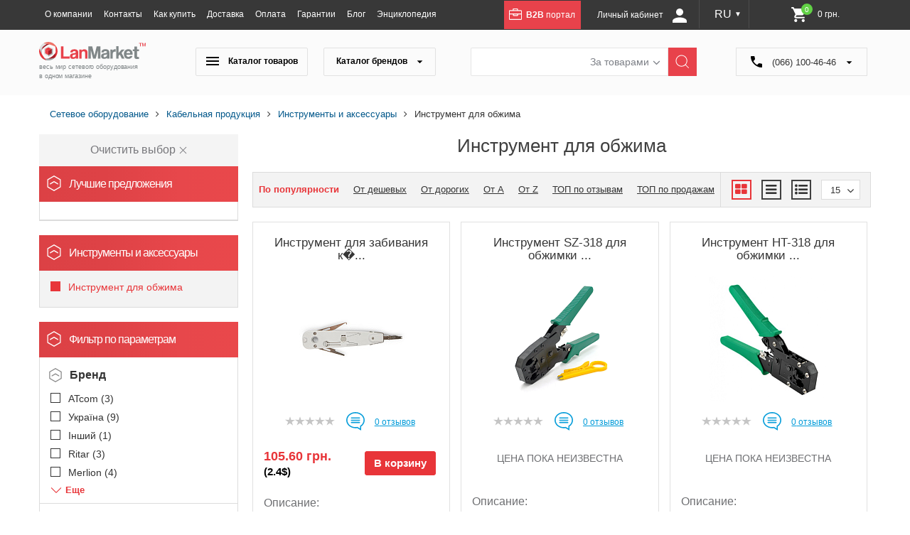

--- FILE ---
content_type: text/html; charset=UTF-8
request_url: https://lanmarket.ua/kabelnaya-produkciya/instrumenty-i-aksessuary/instrument-dlya-obzhima/
body_size: 71845
content:
    <!DOCTYPE html>
    <html prefix="og: http://ogp.me/ns#">
    <head lang="ru">
<!-- Google tag (gtag.js) -->
        <meta charset="utf-8"/>
                <title>Инструмент для обжима для кабельной продукции купить в Украине, посмотреть цены, характеристики, отзывы.
</title>
					
	
	
        <meta name="viewport" content="width=device-width,initial-scale=1,user-scalable=yes">
        <link rel="apple-touch-icon" sizes="57x57" href="/bitrix/templates/new_ru/favicons/apple-icon-57x57.png">
<link rel="apple-touch-icon" sizes="60x60" href="/bitrix/templates/new_ru/favicons/apple-icon-60x60.png">
<link rel="apple-touch-icon" sizes="72x72" href="/bitrix/templates/new_ru/favicons/apple-icon-72x72.png">
<link rel="apple-touch-icon" sizes="76x76" href="/bitrix/templates/new_ru/favicons/apple-icon-76x76.png">
<link rel="apple-touch-icon" sizes="114x114" href="/bitrix/templates/new_ru/favicons/apple-icon-114x114.png">
<link rel="apple-touch-icon" sizes="120x120" href="/bitrix/templates/new_ru/favicons/apple-icon-120x120.png">
<link rel="apple-touch-icon" sizes="144x144" href="/bitrix/templates/new_ru/favicons/apple-icon-144x144.png">
<link rel="apple-touch-icon" sizes="152x152" href="/bitrix/templates/new_ru/favicons/apple-icon-152x152.png">
<link rel="apple-touch-icon" sizes="180x180" href="/bitrix/templates/new_ru/favicons/apple-icon-180x180.png">
<link rel="icon" type="image/png" sizes="192x192"  href="/bitrix/templates/new_ru/favicons/android-icon-192x192.png">
<link rel="icon" type="image/png" sizes="32x32" href="/bitrix/templates/new_ru/favicons/favicon-32x32.png">
<link rel="icon" type="image/png" sizes="96x96" href="/bitrix/templates/new_ru/favicons/favicon-96x96.png">
<link rel="icon" type="image/png" sizes="16x16" href="/bitrix/templates/new_ru/favicons/favicon-16x16.png">
<link rel="manifest" href="/bitrix/templates/new_ru/favicons/manifest.json">
<meta name="msapplication-TileColor" content="#ffffff">
<meta name="msapplication-TileImage" content="/bitrix/templates/new_ru/favicons/ms-icon-144x144.png">
<meta name="theme-color" content="#ffffff">
<script data-skip-moving="true" src="/bitrix/templates/new_ru/js/jquery-2.1.4.min.js?v=1"></script>
		<meta http-equiv="Content-Type" content="text/html; charset=UTF-8" />
<meta name="robots" content="index, follow" />
<meta name="keywords" content="Кабельная продукция, кабель, купить кабель, купить кабельную продукцию" />
<meta name="description" content="Купить Инструмент для обжима  для кабельной продукции в интернет магазине оптоволоконной связи и телекоммуникаций «lanmarket.ua». У нас низкая цена, акции, распродажи, доставка по всей Украине, гарантия.

" />
<script type="text/javascript" data-skip-moving="true">(function(w, d, n) {var cl = "bx-core";var ht = d.documentElement;var htc = ht ? ht.className : undefined;if (htc === undefined || htc.indexOf(cl) !== -1){return;}var ua = n.userAgent;if (/(iPad;)|(iPhone;)/i.test(ua)){cl += " bx-ios";}else if (/Android/i.test(ua)){cl += " bx-android";}cl += (/(ipad|iphone|android|mobile|touch)/i.test(ua) ? " bx-touch" : " bx-no-touch");cl += w.devicePixelRatio && w.devicePixelRatio >= 2? " bx-retina": " bx-no-retina";var ieVersion = -1;if (/AppleWebKit/.test(ua)){cl += " bx-chrome";}else if ((ieVersion = getIeVersion()) > 0){cl += " bx-ie bx-ie" + ieVersion;if (ieVersion > 7 && ieVersion < 10 && !isDoctype()){cl += " bx-quirks";}}else if (/Opera/.test(ua)){cl += " bx-opera";}else if (/Gecko/.test(ua)){cl += " bx-firefox";}if (/Macintosh/i.test(ua)){cl += " bx-mac";}ht.className = htc ? htc + " " + cl : cl;function isDoctype(){if (d.compatMode){return d.compatMode == "CSS1Compat";}return d.documentElement && d.documentElement.clientHeight;}function getIeVersion(){if (/Opera/i.test(ua) || /Webkit/i.test(ua) || /Firefox/i.test(ua) || /Chrome/i.test(ua)){return -1;}var rv = -1;if (!!(w.MSStream) && !(w.ActiveXObject) && ("ActiveXObject" in w)){rv = 11;}else if (!!d.documentMode && d.documentMode >= 10){rv = 10;}else if (!!d.documentMode && d.documentMode >= 9){rv = 9;}else if (d.attachEvent && !/Opera/.test(ua)){rv = 8;}if (rv == -1 || rv == 8){var re;if (n.appName == "Microsoft Internet Explorer"){re = new RegExp("MSIE ([0-9]+[\.0-9]*)");if (re.exec(ua) != null){rv = parseFloat(RegExp.$1);}}else if (n.appName == "Netscape"){rv = 11;re = new RegExp("Trident/.*rv:([0-9]+[\.0-9]*)");if (re.exec(ua) != null){rv = parseFloat(RegExp.$1);}}}return rv;}})(window, document, navigator);</script>


<link href="/bitrix/js/ui/fonts/opensans/ui.font.opensans.min.css?16795253302409" type="text/css"  rel="stylesheet" />
<link href="/bitrix/js/main/popup/dist/main.popup.bundle.min.css?167952533223420" type="text/css"  rel="stylesheet" />
<link href="/bitrix/cache/css/s1/new_ru/page_9dfed72a1fc9a08d94bc1e5a2a839b5c/page_9dfed72a1fc9a08d94bc1e5a2a839b5c_v1.css?1749041675416044" type="text/css"  rel="stylesheet" />
<link href="/bitrix/cache/css/s1/new_ru/template_5d9b609e3f18fbcf4fd4e516892cbae3/template_5d9b609e3f18fbcf4fd4e516892cbae3_v1.css?174904157670068" type="text/css"  data-template-style="true" rel="stylesheet" />







<link rel="canonical" href="https://lanmarket.ua/kabelnaya-produkciya/instrumenty-i-aksessuary/instrument-dlya-obzhima/">
<meta property="ya:interaction" content="XML_FORM" />
<meta property="ya:interaction:url" content="https://lanmarket.ua/kabelnaya-produkciya/instrumenty-i-aksessuary/instrument-dlya-obzhima/?mode=xml" />



						<script data-skip-moving="true">
			window.lazySizesConfig = window.lazySizesConfig || {};
			window.lazySizesConfig.init = false;
		if (!grecaptcha || typeof grecaptcha.render != "function") {
			var grecaptcha = {
				render: function(){}
			}
		}
		</script>
		
		
				<meta name="robots" content="index, follow" />
				    </head>
<body>
    <div id="panel"></div>
    <header id="scrl_to_top">
        <div class="top_short_nav_wr">
            <div class="container clearfix">
                <a class="top_short_nav_button" href="#">
                    <div class="but_nav_lines">
                        <div></div>
                        <div></div>
                        <div></div>
                    </div>
                </a>
                <a class="top_short_logolnk" href="/">
                    <img src="/bitrix/templates/new_ru/img/icons/small-logo.svg" alt="Lanmarket">
                </a>
                
                                                                <div class="top_short_nav_popup">
                    
    <ul class="top_short_nav_list">
                                    <li><a href="/o-kompanii/">О компании</a></li>
                                                <li><a href="/kontakty/">Контакты</a></li>
                                                <li><a href="/kak-kupit/">Как купить</a></li>
                                                <li><a href="/dostavka/">Доставка</a></li>
                                                <li><a href="/oplata/">Оплата</a></li>
                                                <li><a href="/garantii/">Гарантии</a></li>
                                                <li><a href="/blog/">Блог</a></li>
                                                <li><a href="/entsiklopediya/">Энциклопедия</a></li>
                                </ul>
                    <a class="b2b_top_lnk" href="http://b2b.lanmarket.ua/" target="_blank">
                        <svg x="0px" y="0px" viewBox="0 0 189.5 170.1" width="18px">
                            <path class="svg_white" d="M176.1,23.8H155h-22.3l0-12.5c0-6.2-4.8-11.3-10.6-11.3L65.2,0c-5.9,0-10.6,5.1-10.6,11.3l0,12.5H34.5H13.4
                                C6,23.8,0,30.2,0,38v117.8c0,7.8,6,14.2,13.4,14.2h162.7c7.4,0,13.4-6.4,13.4-14.2V38C189.5,30.2,183.5,23.8,176.1,23.8z M68.1,14.2
                                c0-1.7,1.3-3.1,3-3.1l45.3,0c1.6,0,3,1.4,3,3.1l0,9.6H68.1L68.1,14.2z M178,155.9c0,1.1-0.9,2-1.9,2H13.4c-1,0-1.9-0.9-1.9-2V86.8
                                H57v12.5c0,6.2,4.8,11.3,10.6,11.3h56.9c5.9,0,10.6-5.1,10.6-11.3V86.8H178V155.9z M70.5,86.8h51.2v9.6c0,1.7-1.3,3.1-3,3.1H73.4
                                c-1.6,0-3-1.4-3-3.1V86.8z M178,74.6h-53.5H67.6H11.5V38c0-1.1,0.9-2,1.9-2h51.8l56.9,0c0,0,0,0,0,0h54c1,0,1.9,0.9,1.9,2V74.6z"/>
                        </svg>
                        <b>B2B</b> портал
                    </a>

                                                    
                
                                                            	<div class="login_block_wrp">
                            <div class="personal_cabinet_link">
                        <a class="own_cab_lnk" href="/personal/profile/">Личный кабинет <svg width="20" height="20" viewBox="0 0 20 20" fill="none" xmlns="http://www.w3.org/2000/svg">
					<path d="M10 0C11.3261 0 12.5979 0.526784 13.5355 1.46447C14.4732 2.40215 15 3.67392 15 5C15 6.32608 14.4732 7.59785 13.5355 8.53553C12.5979 9.47322 11.3261 10 10 10C8.67392 10 7.40215 9.47322 6.46447 8.53553C5.52678 7.59785 5 6.32608 5 5C5 3.67392 5.52678 2.40215 6.46447 1.46447C7.40215 0.526784 8.67392 0 10 0ZM10 12.5C15.525 12.5 20 14.7375 20 17.5V20H0V17.5C0 14.7375 4.475 12.5 10 12.5Z" fill="white"/>
				</svg>
			</a>
                        </div>
                        </div>
                    
                    <a class="top_short_mobbag" href="/personal/cart/">
                        <div>
                            <img src="/bitrix/templates/new_ru/img/icons/shoping-bag.svg" alt="BAG">
                        </div>
                    </a>
                    <a class="top_short_show_search_but" href="#">
                        <i class="fa fa-search"></i>
                    </a>
                
				<div class="lang desktop-lang">
                	<a href="javascript:;">RU <small>&#9660;</small></a>
                	<div class="dropdown">
                		<a  href="/ua/kabelnaya-produkciya/instrumenty-i-aksessuary/instrument-dlya-obzhima/">UA</a>
                		<a class="selected" href="/kabelnaya-produkciya/instrumenty-i-aksessuary/instrument-dlya-obzhima/">RU</a>
                	</div>
                </div>
		
<div id="bx_basket1" class="bx-basket bx-opener">
	<!--'start_frame_cache_bx_cart_block'-->

<a class="shop_bag_main_button top-cart" href="/ua/personal/cart/">
		
		<svg class="mobile" width="20" height="19" viewBox="0 0 20 19" fill="none" xmlns="http://www.w3.org/2000/svg"><g clip-path="url(#clip0_313_138)"><path d="M7.11725 18.7516C7.88431 18.7516 8.50614 18.1262 8.50614 17.3546C8.50614 16.583 7.88431 15.9575 7.11725 15.9575C6.35019 15.9575 5.72836 16.583 5.72836 17.3546C5.72836 18.1262 6.35019 18.7516 7.11725 18.7516Z" fill="black"/><path d="M15.5555 18.7516C16.3226 18.7516 16.9444 18.1262 16.9444 17.3546C16.9444 16.583 16.3226 15.9575 15.5555 15.9575C14.7885 15.9575 14.1667 16.583 14.1667 17.3546C14.1667 18.1262 14.7885 18.7516 15.5555 18.7516Z" fill="black"/><path d="M18.4148 2.27075C18.3601 2.1973 18.2911 2.13797 18.2128 2.097C18.1346 2.05604 18.049 2.03447 17.9621 2.03385H5.72286L6.10497 3.31439H17.192L15.6224 10.9976H6.80452L4.118 1.73292C4.08894 1.63462 4.03848 1.54542 3.97092 1.47295C3.90336 1.40049 3.8207 1.34689 3.73001 1.31675L1.31978 0.51001C1.24567 0.485206 1.1678 0.476543 1.09061 0.484517C1.01343 0.49249 0.938441 0.516944 0.869933 0.556481C0.731575 0.63633 0.628008 0.772771 0.582014 0.935788C0.536021 1.09881 0.551369 1.27505 0.624682 1.42574C0.697995 1.57643 0.823268 1.68923 0.972942 1.73933L3.08336 2.44362L5.78164 11.7275L4.81755 12.5855L4.74113 12.6687C4.50266 12.968 4.36749 13.3486 4.3589 13.7447C4.35032 14.1409 4.46886 14.528 4.6941 14.8392C4.85433 15.0514 5.05793 15.2199 5.28863 15.3311C5.51932 15.4422 5.77071 15.4931 6.02267 15.4795H15.8341C15.99 15.4795 16.1395 15.412 16.2497 15.292C16.36 15.1719 16.4219 15.009 16.4219 14.8392C16.4219 14.6694 16.36 14.5066 16.2497 14.3865C16.1395 14.2664 15.99 14.199 15.8341 14.199H5.92861C5.86092 14.1964 5.79496 14.1749 5.73712 14.1366C5.67928 14.0982 5.6315 14.0442 5.59841 13.9798C5.56531 13.9155 5.54802 13.8429 5.54819 13.7691C5.54837 13.6953 5.56601 13.6229 5.59941 13.5587L7.01615 12.2781H16.0927C16.2286 12.2818 16.3615 12.234 16.4686 12.1429C16.5758 12.0519 16.6507 11.9232 16.6806 11.7787L18.5441 2.81498C18.562 2.71952 18.5596 2.62089 18.5372 2.52658C18.5148 2.43227 18.4729 2.34477 18.4148 2.27075Z" fill="black"/></g><defs><clipPath id="clip0_313_138"><rect width="20" height="19" fill="white"/></clipPath></defs></svg>

		<svg width="21" height="21" viewBox="0 0 21 21" fill="none" xmlns="http://www.w3.org/2000/svg">
			<path d="M6.29827 16.8C5.14358 16.8 4.20934 17.745 4.20934 18.9C4.20934 20.055 5.14358 21 6.29827 21C7.45295 21 8.39769 20.055 8.39769 18.9C8.39769 17.745 7.45295 16.8 6.29827 16.8ZM0 1.05C0 1.6275 0.47237 2.1 1.04971 2.1H2.09942L5.87838 10.0695L4.46127 12.6315C3.69498 14.0385 4.70271 15.75 6.29827 15.75H17.8451C18.4224 15.75 18.8948 15.2775 18.8948 14.7C18.8948 14.1225 18.4224 13.65 17.8451 13.65H6.29827L7.45295 11.55H15.2733C16.0606 11.55 16.7534 11.1195 17.1103 10.4685L20.8683 3.654C20.9567 3.49485 21.0021 3.31535 20.9999 3.13326C20.9977 2.95117 20.9481 2.77281 20.8558 2.61583C20.7635 2.45884 20.6319 2.32867 20.4739 2.2382C20.3159 2.14773 20.1371 2.10009 19.955 2.1H4.41928L3.71598 0.598501C3.63161 0.419273 3.49795 0.267794 3.33064 0.161799C3.16332 0.0558049 2.96928 -0.000318004 2.77124 1.35539e-06H1.04971C0.47237 1.35539e-06 0 0.472501 0 1.05ZM16.7954 16.8C15.6407 16.8 14.7065 17.745 14.7065 18.9C14.7065 20.055 15.6407 21 16.7954 21C17.9501 21 18.8948 20.055 18.8948 18.9C18.8948 17.745 17.9501 16.8 16.7954 16.8Z" fill="white"/>
		</svg>
		<span class="num">0</span>
		<span class="summ">
			0 грн.		</span>	
	
</a><!--'end_frame_cache_bx_cart_block'--></div>

                </div>



            </div>
        </div>
        <div class="header_main_part clearfix">
            <div class="container">
                <div class="main_logo_wr">
                    <a href="/">
                        <img src="/bitrix/templates/new_ru/img/icons/main-logo.svg" alt="Lanmarket">

                        <div class="main_logo_txt">весь мир сетевого оборудования<br> в одном магазине</div>
                    </a>
                </div>
                			<div class="main_nav_search_wr">
			<div class="catalog_nav_wr">
                        	<button class="catalog_nav_but product_catalog_but" type="button"><svg width="18" height="12" viewBox="0 0 18 12" fill="none" xmlns="http://www.w3.org/2000/svg">
<path d="M0 12V10H18V12H0ZM0 7V5H18V7H0ZM0 2V0H18V2H0Z" fill="black"/>
</svg>
Каталог товаров</button>
	                        <button class="catalog_nav_but brand_catalog_but" type="button">Каталог брендов <svg width="9" height="4" viewBox="0 0 9 4" fill="none" xmlns="http://www.w3.org/2000/svg">
<path d="M4.5 4L0.602887 0.25L8.39711 0.250001L4.5 4Z" fill="black"/>
</svg>
</button>
			</div>
                   	<div class="main_search_wr clearfix">
                        	<div class="search_header_form search_form_0">
                            		
    <form id="search" class="bx-searchtitle" action="/catalog/search.php">
        <div class="search_inpts_wr">
            <input id="title-search-input" type="text" name="q" value=""
                   autocomplete="off" class="bx-form-control"/>
        </div>
        <input type="submit" name="s" value="Найти">
    </form>

	                        </div>
                        	<div class="search_header_form search_form_1">
                            		
<form action="/search/index.php" method="get">
	<div class="search_inpts_wr">
		<input type="text" name="q" value="" size="15" maxlength="50" />
	</div>
	<input type="submit" name="s" value="Найти">
</form>                        	</div>
                        	
                        	<div class="search_inpts_wr">
                            		<select class="dropdown change_serch_blk" name="select">
                                		<option value="brands">За товарами</option>
                                		<option value="product">За матеріалом</option>
                            		</select>
                        	</div>
                        	
                    	</div>
                    	<!--main_search_wr clearfix-->
                    	
		</div>
		<div class="top-phone">
                        
<svg width="16" height="16" viewBox="0 0 16 16" fill="none" xmlns="http://www.w3.org/2000/svg">
<path d="M9.12877e-07 0.933333C9.24533e-07 0.666666 0.0888891 0.444444 0.266667 0.266666C0.444445 0.0888882 0.666667 -6.70241e-07 0.933333 -6.58585e-07L4.53333 -5.01224e-07C4.74074 -4.92158e-07 4.92237 0.0666661 5.07822 0.199999C5.23407 0.333333 5.33393 0.503703 5.37778 0.711111L6 3.77778C6.02963 3.98518 6.01096 4.19644 5.944 4.41155C5.87704 4.62667 5.77719 4.80059 5.64445 4.93333L3.55556 7.02222C4.23704 8.14815 5.04444 9.17778 5.97778 10.1111C6.91111 11.0444 7.91111 11.8222 8.97778 12.4444L11.1556 10.3111C11.2889 10.1778 11.4409 10.0924 11.6116 10.0551C11.7822 10.0178 11.971 10.0142 12.1778 10.0444L15.2889 10.6222C15.4963 10.6519 15.6667 10.7481 15.8 10.9111C15.9333 11.0741 16 11.2593 16 11.4667L16 15.0667C16 15.3333 15.9111 15.5556 15.7333 15.7333C15.5556 15.9111 15.3333 16 15.0667 16C13.1556 16 11.2924 15.5739 9.47733 14.7218C7.66222 13.8696 6.05482 12.7437 4.65511 11.344C3.25541 9.9443 2.12948 8.33689 1.27733 6.52178C0.425186 4.70667 -0.000591402 2.84385 9.12877e-07 0.933333Z" fill="black"/>
</svg>  (066) 100-46-46 <svg width="9" height="4" viewBox="0 0 9 4" fill="none" xmlns="http://www.w3.org/2000/svg">
<path d="M4.5 4L0.602887 0.25L8.39711 0.250001L4.5 4Z" fill="black"/>
</svg>
<div class="dropdown">
	<a class="phone_request_but" href="#">
	<span>(066) (097) <br>100-46-46</span><br>
	<span class="phone_request_txt1">Заказать звонок</span>
	</a>
</div>                </div>
	</div>
				<div class="main_menu_base_wr menu_products_wr tabs_main_wr">
                    <div class="row row-nav-hover desctop-hover">
	<ul class="desctop_menu">
					<li class="l1 drop nav-item--drop">
				<a href="javascript:;" class="nav-item__title "><img class="lazyload" data-src="/upload/iblock/a70/81i1kmhbpqlpcspdlxyu1lozdu2uia0s.png" alt="Беспроводное оборудование " title="Беспроводное оборудование "><span>Беспроводное оборудование </span> <svg width="7" height="12" viewBox="0 0 7 12" fill="none" xmlns="http://www.w3.org/2000/svg">
<path d="M1 1L5.78001 5.5C6.07333 5.77614 6.07333 6.22386 5.78001 6.5L1 11" stroke="#E83539" stroke-linecap="round" stroke-linejoin="round"/>
</svg>
</a>
				<button class="nav-item__title-mb ">Беспроводное оборудование </button>
				<div class="nav-list" >
											<ul>
															<li class="nav-list__li nav-list__li--drop">
																			
										<a class="nav-list__link" id="bx_1847241719_2490" href="/besprovodnoe-oborudovanie-/minipci/">
																						<span class="image"><img class="lazyload" data-src="/upload/iblock/f9e/f9edf34b790ba841d0e396bf37b92d80.png" alt="MiniPCI" title="MiniPCI"></span>
																						<span class="name-level2">MiniPCI</a></span>
																					<ul>
																									<li><a href="/besprovodnoe-oborudovanie-/minipci/mikrotik/">Mikrotik</a></li>
																							</ul>
																											</li>
															<li class="nav-list__li nav-list__li--drop">
																			
										<a class="nav-list__link" id="bx_1847241719_2490" href="/besprovodnoe-oborudovanie-/routerboard-mikrotik/">
																						<span class="image"><img class="lazyload" data-src="/upload/iblock/6f5/6f50d8fc856f4276403856f31313574a.png" alt="RouterBoard" title="RouterBoard"></span>
																						<span class="name-level2">RouterBoard</a></span>
																					<ul>
																									<li><a href="/besprovodnoe-oborudovanie-/routerboard-mikrotik/korpusa-pod-routerboard/">Корпуса под RouterBoard</a></li>
																									<li><a href="/besprovodnoe-oborudovanie-/routerboard-mikrotik/platy-routerboard/">Платы RouterBoard</a></li>
																							</ul>
																											</li>
															<li class="nav-list__li nav-list__li--drop">
																			
										<a class="nav-list__link" id="bx_1847241719_2490" href="/besprovodnoe-oborudovanie-/adaptery/">
																						<span class="image"><img class="lazyload" data-src="/upload/iblock/c8f/c8ff213d0367905408f9ffa80dee746a.png" alt="Адаптеры" title="Адаптеры"></span>
																						<span class="name-level2">Адаптеры</a></span>
																					<ul>
																									<li><a href="/besprovodnoe-oborudovanie-/adaptery/usb-adaptery/">USB Адаптеры</a></li>
																							</ul>
																											</li>
															<li class="nav-list__li nav-list__li--drop">
																			
										<a class="nav-list__link" id="bx_1847241719_2490" href="/besprovodnoe-oborudovanie-/aksessuary/">
																						<span class="image"><img class="lazyload" data-src="/upload/iblock/a9f/a9fcc23074d518e1aa6b80eb6751c591.png" alt="Аксессуары" title="Аксессуары"></span>
																						<span class="name-level2">Аксессуары</a></span>
																					<ul>
																									<li><a href="/besprovodnoe-oborudovanie-/aksessuary/cambium-networks/">Cambium Networks </a></li>
																									<li><a href="/besprovodnoe-oborudovanie-/aksessuary/gw/">GW</a></li>
																									<li><a href="/besprovodnoe-oborudovanie-/aksessuary/mikrotik/">Mikrotik</a></li>
																									<li><a href="/besprovodnoe-oborudovanie-/aksessuary/rf-elements/">RF elements</a></li>
																									<li><a href="/besprovodnoe-oborudovanie-/aksessuary/ubiquiti-networks/">Ubiquiti Networks</a></li>
																							</ul>
																											</li>
															<li class="nav-list__li nav-list__li--drop">
																			
										<a class="nav-list__link" id="bx_1847241719_2490" href="/besprovodnoe-oborudovanie-/antenny/">
																						<span class="image"><img class="lazyload" data-src="/upload/iblock/9d9/9d940263d90f683f3bffe643ca700f49.png" alt="Антенны WI-FI" title="Антенны WI-FI"></span>
																						<span class="name-level2">Антенны WI-FI</a></span>
																					<ul>
																									<li><a href="/besprovodnoe-oborudovanie-/antenny/2-4-ghz/">2.4 GHz</a></li>
																									<li><a href="/besprovodnoe-oborudovanie-/antenny/11-ghz/">10/11 GHz</a></li>
																									<li><a href="/besprovodnoe-oborudovanie-/antenny/2-4ghz-5-ghz-dual-band-/">Dual-band (2.4/5 GHz)</a></li>
																									<li><a href="/besprovodnoe-oborudovanie-/antenny/5-3-ghz/">5 GHz</a></li>
																									<li><a href="/besprovodnoe-oborudovanie-/antenny/6-ghz/">6 GHz</a></li>
																									<li><a href="/besprovodnoe-oborudovanie-/antenny/vnutrennie-indoor/">Внутренние (Indoor)</a></li>
																							</ul>
																											</li>
															<li class="nav-list__li nav-list__li--drop">
																			
										<a class="nav-list__link" id="bx_1847241719_2490" href="/besprovodnoe-oborudovanie-/tochki-dostupa/">
																						<span class="image"><img class="lazyload" data-src="/upload/iblock/6ec/6ecb91e492f9b27c7c9bf38091629d97.png" alt="Точки доступа" title="Точки доступа"></span>
																						<span class="name-level2">Точки доступа</a></span>
																					<ul>
																									<li><a href="/besprovodnoe-oborudovanie-/tochki-dostupa/aruba/">Aruba</a></li>
																									<li><a href="/besprovodnoe-oborudovanie-/tochki-dostupa/ruijie_1/">Ruijie</a></li>
																									<li><a href="/besprovodnoe-oborudovanie-/tochki-dostupa/totolink/">TOTOLINK</a></li>
																									<li><a href="/besprovodnoe-oborudovanie-/tochki-dostupa/cambium-networks/">Cambium Networks</a></li>
																									<li><a href="/besprovodnoe-oborudovanie-/tochki-dostupa/mikrotik/">Mikrotik</a></li>
																									<li><a href="/besprovodnoe-oborudovanie-/tochki-dostupa/tp-link/">Tp-Link</a></li>
																									<li><a href="/besprovodnoe-oborudovanie-/tochki-dostupa/ubiquiti-networks/">Ubiquiti Networks</a></li>
																							</ul>
																											</li>
															<li class="nav-list__li">
																			
										<a class="nav-list__link" id="bx_1847241719_2490" href="/besprovodnoe-oborudovanie-/usiliteli-wi-fi-signala/">
																						<span class="name-level2">Усилители Wi-Fi сигнала</a></span>
																											</li>
															<li class="nav-list__li nav-list__li--drop">
																			
										<a class="nav-list__link" id="bx_1847241719_2490" href="/besprovodnoe-oborudovanie-/marshrutizatory/">
																						<span class="image"><img class="lazyload" data-src="/upload/iblock/203/203c60aa980e324a692f94c33f245a2f.png" alt="Маршрутизаторы WI-Fi" title="Маршрутизаторы WI-Fi"></span>
																						<span class="name-level2">Маршрутизаторы WI-Fi</a></span>
																					<ul>
																									<li><a href="/besprovodnoe-oborudovanie-/marshrutizatory/ruijie/">Ruijie</a></li>
																									<li><a href="/besprovodnoe-oborudovanie-/marshrutizatory/d-link/">D-Link</a></li>
																									<li><a href="/besprovodnoe-oborudovanie-/marshrutizatory/tenda_1/">Tenda</a></li>
																									<li><a href="/besprovodnoe-oborudovanie-/marshrutizatory/xiaomi/">Xiaomi</a></li>
																									<li><a href="/besprovodnoe-oborudovanie-/marshrutizatory/keenetic/">Keenetic</a></li>
																									<li><a href="/besprovodnoe-oborudovanie-/marshrutizatory/mikrotik/">Mikrotik</a></li>
																									<li><a href="/besprovodnoe-oborudovanie-/marshrutizatory/netis/">Netis</a></li>
																									<li><a href="/besprovodnoe-oborudovanie-/marshrutizatory/tp-link/">Tp-Link</a></li>
																									<li><a href="/besprovodnoe-oborudovanie-/marshrutizatory/ubiquiti-networks/">Ubiquiti Networks</a></li>
																									<li><a href="/besprovodnoe-oborudovanie-/marshrutizatory/totolink/">TOTOLINK</a></li>
																							</ul>
																											</li>
															<li class="nav-list__li nav-list__li--drop">
																			
										<a class="nav-list__link" id="bx_1847241719_2490" href="/besprovodnoe-oborudovanie-/pigteyly-udliniteli/">
																						<span class="image"><img class="lazyload" data-src="/upload/iblock/d32/d326e89fbdd5f6c36965ff8413dad4f3.png" alt="Пигтейлы, удлинители" title="Пигтейлы, удлинители"></span>
																						<span class="name-level2">Пигтейлы, удлинители</a></span>
																					<ul>
																									<li><a href="/besprovodnoe-oborudovanie-/pigteyly-udliniteli/pigteyl-s-sma-na-sma/">Пигтейл с SMA на SMA</a></li>
																									<li><a href="/besprovodnoe-oborudovanie-/pigteyly-udliniteli/pigteyl-s-rp-sma-na-rp-sma/">Пигтейл с RP-SMA на RP-SMA</a></li>
																									<li><a href="/besprovodnoe-oborudovanie-/pigteyly-udliniteli/pigteyly-u-fl-i-mmcx/">Пигтейлы U.FL и MMCX</a></li>
																							</ul>
																											</li>
															<li class="nav-list__li nav-list__li--drop">
																			
										<a class="nav-list__link" id="bx_1847241719_2490" href="/besprovodnoe-oborudovanie-/grozozashchita/">
																						<span class="image"><img class="lazyload" data-src="/upload/iblock/7f2/7f22d44d964b05d5bcb93d3cbe81004e.png" alt="Грозозащита" title="Грозозащита"></span>
																						<span class="name-level2">Грозозащита</a></span>
																					<ul>
																									<li><a href="/besprovodnoe-oborudovanie-/grozozashchita/ethernet-grozozashchita/">Ethernet грозозащита</a></li>
																									<li><a href="/besprovodnoe-oborudovanie-/grozozashchita/koaksialnaya-grozozashchita/">Коаксиальная грозозащита</a></li>
																							</ul>
																											</li>
															<li class="nav-list__li nav-list__li--drop">
																			
										<a class="nav-list__link" id="bx_1847241719_2490" href="/besprovodnoe-oborudovanie-/programmnoe-obespechenie-po-/">
																						<span class="image"><img class="lazyload" data-src="/upload/iblock/efd/efd683adfda7ae4e7529c1eca0b3cbe3.png" alt="Программное обеспечение (ПО) " title="Программное обеспечение (ПО) "></span>
																						<span class="name-level2">Программное обеспечение (ПО) </a></span>
																					<ul>
																									<li><a href="/besprovodnoe-oborudovanie-/programmnoe-obespechenie-po-/mikrotik/">Mikrotik</a></li>
																							</ul>
																											</li>
															<li class="nav-list__li">
																			
										<a class="nav-list__link" id="bx_1847241719_2490" href="/besprovodnoe-oborudovanie-/iot-oborudovanie/">
																						<span class="name-level2">IoT оборудование</a></span>
																											</li>
													</ul>
									</div>
			</li>
					<li class="l1 drop nav-item--drop">
				<a href="javascript:;" class="nav-item__title "><img class="lazyload" data-src="/upload/iblock/60c/r67k051srbyrr990ni3wpn1sr7m7czk3.png" alt="Компьютерная техника" title="Компьютерная техника"><span>Компьютерная техника</span> <svg width="7" height="12" viewBox="0 0 7 12" fill="none" xmlns="http://www.w3.org/2000/svg">
<path d="M1 1L5.78001 5.5C6.07333 5.77614 6.07333 6.22386 5.78001 6.5L1 11" stroke="#E83539" stroke-linecap="round" stroke-linejoin="round"/>
</svg>
</a>
				<button class="nav-item__title-mb ">Компьютерная техника</button>
				<div class="nav-list" >
											<ul>
															<li class="nav-list__li nav-list__li--drop">
																			
										<a class="nav-list__link" id="bx_1847241719_5179" href="/kompyuternaya-tekhnika/kompyutery/">
																						<span class="name-level2">Компьютеры</a></span>
																					<ul>
																									<li><a href="/kompyuternaya-tekhnika/kompyutery/mini-pk-nettopy-sff-usff-micro/">Мини-ПК, неттопы (SFF, USFF, Micro)</a></li>
																									<li><a href="/kompyuternaya-tekhnika/kompyutery/rabochie-stantsii/">Рабочие станции</a></li>
																							</ul>
																											</li>
													</ul>
									</div>
			</li>
					<li class="l1 drop nav-item--drop">
				<a href="javascript:;" class="nav-item__title "><img class="lazyload" data-src="/upload/iblock/d61/lbkddelgl958d62n3lv2ql9wiqi4n7ha.png" alt="Оптоволоконное оборудование" title="Оптоволоконное оборудование"><span>Оптоволоконное оборудование</span> <svg width="7" height="12" viewBox="0 0 7 12" fill="none" xmlns="http://www.w3.org/2000/svg">
<path d="M1 1L5.78001 5.5C6.07333 5.77614 6.07333 6.22386 5.78001 6.5L1 11" stroke="#E83539" stroke-linecap="round" stroke-linejoin="round"/>
</svg>
</a>
				<button class="nav-item__title-mb ">Оптоволоконное оборудование</button>
				<div class="nav-list" >
											<ul>
															<li class="nav-list__li nav-list__li--drop">
																			
										<a class="nav-list__link" id="bx_1847241719_5124" href="/optovolokonnoe-oborudovanie/aktivnoe-optovolokonnoe-oborudovanie/">
																						<span class="name-level2">Активное оптоволоконное оборудование</a></span>
																					<ul>
																									<li><a href="/optovolokonnoe-oborudovanie/aktivnoe-optovolokonnoe-oborudovanie/kabeli-pryamogo-soedineniya-10g-40g/">Кабели прямого соединения </a></li>
																									<li><a href="/optovolokonnoe-oborudovanie/aktivnoe-optovolokonnoe-oborudovanie/mediakonvertery/">Медиаконвертеры</a></li>
																									<li><a href="/optovolokonnoe-oborudovanie/aktivnoe-optovolokonnoe-oborudovanie/transivery/">Трансиверы</a></li>
																							</ul>
																											</li>
															<li class="nav-list__li nav-list__li--drop">
																			
										<a class="nav-list__link" id="bx_1847241719_5124" href="/optovolokonnoe-oborudovanie/optovolokonnoe-oborudovanie/">
																						<span class="image"><img class="lazyload" data-src="/upload/iblock/ec1/ec19561eb743717f183c5aa8066df91a.png" alt="Пассивное оптоволоконное оборудование" title="Пассивное оптоволоконное оборудование"></span>
																						<span class="name-level2">Пассивное оптоволоконное оборудование</a></span>
																					<ul>
																									<li><a href="/optovolokonnoe-oborudovanie/optovolokonnoe-oborudovanie/adaptery-opticheskie/">Адаптеры оптические</a></li>
																									<li><a href="/optovolokonnoe-oborudovanie/optovolokonnoe-oborudovanie/konnektory/">Коннекторы</a></li>
																									<li><a href="/optovolokonnoe-oborudovanie/optovolokonnoe-oborudovanie/patch-kordy/">Патч-корды</a></li>
																									<li><a href="/optovolokonnoe-oborudovanie/optovolokonnoe-oborudovanie/pigteyly/">Пигтейлы</a></li>
																									<li><a href="/optovolokonnoe-oborudovanie/optovolokonnoe-oborudovanie/fast-konnektory/">Фаст коннекторы</a></li>
																							</ul>
																											</li>
															<li class="nav-list__li nav-list__li--drop">
																			
										<a class="nav-list__link" id="bx_1847241719_5124" href="/optovolokonnoe-oborudovanie/mufty-i-splays-kassety/">
																						<span class="image"><img class="lazyload" data-src="/upload/iblock/678/678d62d827d71bf84dff922dec3be86e.png" alt="Муфты и сплайс-кассеты" title="Муфты и сплайс-кассеты"></span>
																						<span class="name-level2">Муфты и сплайс-кассеты</a></span>
																					<ul>
																									<li><a href="/optovolokonnoe-oborudovanie/mufty-i-splays-kassety/aksessuary/">Аксессуары</a></li>
																									<li><a href="/optovolokonnoe-oborudovanie/mufty-i-splays-kassety/mufty/">Муфты</a></li>
																									<li><a href="/optovolokonnoe-oborudovanie/mufty-i-splays-kassety/splays-kassety/">Сплайс-кассеты</a></li>
																							</ul>
																											</li>
															<li class="nav-list__li nav-list__li--drop">
																			
										<a class="nav-list__link" id="bx_1847241719_5124" href="/optovolokonnoe-oborudovanie/oborudovanie-dlya-raboty-s-opticheskim-voloknom/">
																						<span class="image"><img class="lazyload" data-src="/upload/iblock/465/4651764e473fae7c5ea50e4d1b2ed4eb.png" alt="Оборудование для работы с оптическим волокном" title="Оборудование для работы с оптическим волокном"></span>
																						<span class="name-level2">Оборудование для работы с оптическим волокном</a></span>
																					<ul>
																									<li><a href="/optovolokonnoe-oborudovanie/oborudovanie-dlya-raboty-s-opticheskim-voloknom/strippery/">Стрипперы</a></li>
																									<li><a href="/optovolokonnoe-oborudovanie/oborudovanie-dlya-raboty-s-opticheskim-voloknom/instrumenty/">Инструменты</a></li>
																									<li><a href="/optovolokonnoe-oborudovanie/oborudovanie-dlya-raboty-s-opticheskim-voloknom/mekhanicheskie-soediniteli/">Механические соединители</a></li>
																									<li><a href="/optovolokonnoe-oborudovanie/oborudovanie-dlya-raboty-s-opticheskim-voloknom/svarochnye-apparaty/">Сварочные аппараты</a></li>
																									<li><a href="/optovolokonnoe-oborudovanie/oborudovanie-dlya-raboty-s-opticheskim-voloknom/skalyvateli/">Скалыватели</a></li>
																							</ul>
																											</li>
															<li class="nav-list__li nav-list__li--drop">
																			
										<a class="nav-list__link" id="bx_1847241719_5124" href="/optovolokonnoe-oborudovanie/opticheskie-boksy-i-patch-paneli/">
																						<span class="image"><img class="lazyload" data-src="/upload/iblock/076/0763bd4f092b6c82f5af5ae99aeee33a.png" alt="Оптические боксы, розетки и патч-панели" title="Оптические боксы, розетки и патч-панели"></span>
																						<span class="name-level2">Оптические боксы, розетки и патч-панели</a></span>
																					<ul>
																									<li><a href="/optovolokonnoe-oborudovanie/opticheskie-boksy-i-patch-paneli/opticheskie-rozetki/">Оптические розетки</a></li>
																									<li><a href="/optovolokonnoe-oborudovanie/opticheskie-boksy-i-patch-paneli/aksessuary-k-boksami-i-patch-panelyam/">Аксессуары к боксами и патч-панелям</a></li>
																									<li><a href="/optovolokonnoe-oborudovanie/opticheskie-boksy-i-patch-paneli/opticheskie-boksy/">Оптические боксы</a></li>
																									<li><a href="/optovolokonnoe-oborudovanie/opticheskie-boksy-i-patch-paneli/patch-paneli/">Патч-панели</a></li>
																							</ul>
																											</li>
													</ul>
									</div>
			</li>
					<li class="l1 drop nav-item--drop">
				<a href="javascript:;" class="nav-item__title "><img class="lazyload" data-src="/upload/iblock/d35/8bvauapgv5b3en3spx4f326thy5chy16.png" alt="Телекоммуникационное оборудование" title="Телекоммуникационное оборудование"><span>Телекоммуникационное оборудование</span> <svg width="7" height="12" viewBox="0 0 7 12" fill="none" xmlns="http://www.w3.org/2000/svg">
<path d="M1 1L5.78001 5.5C6.07333 5.77614 6.07333 6.22386 5.78001 6.5L1 11" stroke="#E83539" stroke-linecap="round" stroke-linejoin="round"/>
</svg>
</a>
				<button class="nav-item__title-mb ">Телекоммуникационное оборудование</button>
				<div class="nav-list" >
											<ul>
															<li class="nav-list__li nav-list__li--drop">
																			
										<a class="nav-list__link" id="bx_1847241719_2618" href="/telekommunikatsionnoe-oborudovanie/oborudovanie-dlya-gps-monitoringa/">
																						<span class="name-level2">Оборудование для GPS-мониторинга</a></span>
																					<ul>
																									<li><a href="/telekommunikatsionnoe-oborudovanie/oborudovanie-dlya-gps-monitoringa/gps-trekery/">GPS трекеры</a></li>
																									<li><a href="/telekommunikatsionnoe-oborudovanie/oborudovanie-dlya-gps-monitoringa/gps-adaptery/">GPS адаптеры</a></li>
																									<li><a href="/telekommunikatsionnoe-oborudovanie/oborudovanie-dlya-gps-monitoringa/datchiki_1/">Датчики</a></li>
																									<li><a href="/telekommunikatsionnoe-oborudovanie/oborudovanie-dlya-gps-monitoringa/promyshlennye-marshrutizatory-shlyuzy/">Промышленные маршрутизаторы/шлюзы</a></li>
																							</ul>
																											</li>
															<li class="nav-list__li nav-list__li--drop">
																			
										<a class="nav-list__link" id="bx_1847241719_2618" href="/telekommunikatsionnoe-oborudovanie/oborudovanie-pon-gpon-gepon/">
																						<span class="image"><img class="lazyload" data-src="/upload/iblock/871/871e52a98a5f2b87c9b340d15eabb652.png" alt="Оборудование PON (GPON, GEPON)" title="Оборудование PON (GPON, GEPON)"></span>
																						<span class="name-level2">Оборудование PON (GPON, GEPON)</a></span>
																					<ul>
																									<li><a href="/telekommunikatsionnoe-oborudovanie/oborudovanie-pon-gpon-gepon/fbt-couplers-deliteli-svarnye/">FBT Couplers (Делители сварные)</a></li>
																									<li><a href="/telekommunikatsionnoe-oborudovanie/oborudovanie-pon-gpon-gepon/plc-splitters-deliteli-planarnye/">PLC Splitters (Делители планарные)</a></li>
																									<li><a href="/telekommunikatsionnoe-oborudovanie/oborudovanie-pon-gpon-gepon/abonentskie-terminaly-onu/">Абонентские терминалы (ONU)</a></li>
																									<li><a href="/telekommunikatsionnoe-oborudovanie/oborudovanie-pon-gpon-gepon/kommutatory-olt/">Коммутаторы (OLT)</a></li>
																									<li><a href="/telekommunikatsionnoe-oborudovanie/oborudovanie-pon-gpon-gepon/moduli-rasshireniya-dlya-olt/">Модули расширения для OLT</a></li>
																									<li><a href="/telekommunikatsionnoe-oborudovanie/oborudovanie-pon-gpon-gepon/transivery-gepon-gpon/">Трансиверы GEPON, GPON</a></li>
																							</ul>
																											</li>
															<li class="nav-list__li nav-list__li--drop">
																			
										<a class="nav-list__link" id="bx_1847241719_2618" href="/telekommunikatsionnoe-oborudovanie/aktivnoe-setevoe-oborudovanie/">
																						<span class="image"><img class="lazyload" data-src="/upload/iblock/aea/aea2b45cd5913f0f56d36fa9f8b95fbe.png" alt="Активное сетевое оборудование" title="Активное сетевое оборудование"></span>
																						<span class="name-level2">Активное сетевое оборудование</a></span>
																					<ul>
																									<li><a href="/telekommunikatsionnoe-oborudovanie/aktivnoe-setevoe-oborudovanie/mezhsetevye-ekrany/">Межсетевые экраны</a></li>
																									<li><a href="/telekommunikatsionnoe-oborudovanie/aktivnoe-setevoe-oborudovanie/poe-kommutatory/">Коммутаторы для видеонаблюдения</a></li>
																									<li><a href="/telekommunikatsionnoe-oborudovanie/aktivnoe-setevoe-oborudovanie/powerline-adaptery/">Powerline-адаптеры</a></li>
																									<li><a href="/telekommunikatsionnoe-oborudovanie/aktivnoe-setevoe-oborudovanie/kommutatory/">Коммутаторы</a></li>
																									<li><a href="/telekommunikatsionnoe-oborudovanie/aktivnoe-setevoe-oborudovanie/marshrutizatory/">Маршрутизаторы</a></li>
																							</ul>
																											</li>
															<li class="nav-list__li nav-list__li--drop">
																			
										<a class="nav-list__link" id="bx_1847241719_2618" href="/telekommunikatsionnoe-oborudovanie/oborudovanie-cwdm-dwdm/">
																						<span class="name-level2">Оборудование CWDM/DWDM</a></span>
																					<ul>
																									<li><a href="/telekommunikatsionnoe-oborudovanie/oborudovanie-cwdm-dwdm/transivery-cwdm-dwdm/">Трансиверы CWDM/DWDM</a></li>
																									<li><a href="/telekommunikatsionnoe-oborudovanie/oborudovanie-cwdm-dwdm/opticheskie-usiliteli/">Оптические усилители</a></li>
																							</ul>
																											</li>
															<li class="nav-list__li nav-list__li--drop">
																			
										<a class="nav-list__link" id="bx_1847241719_2618" href="/telekommunikatsionnoe-oborudovanie/kabelnaya-armatura-i-krepleniya/">
																						<span class="image"><img class="lazyload" data-src="/upload/iblock/eb1/eb159bf6fa28030a77dafa1f94dcc429.png" alt="Кабельная арматура и крепления" title="Кабельная арматура и крепления"></span>
																						<span class="name-level2">Кабельная арматура и крепления</a></span>
																					<ul>
																									<li><a href="/telekommunikatsionnoe-oborudovanie/kabelnaya-armatura-i-krepleniya/zazhimy-natyazhnye/">Зажимы натяжные</a></li>
																									<li><a href="/telekommunikatsionnoe-oborudovanie/kabelnaya-armatura-i-krepleniya/zazhimy-podderzhivayushchie/">Зажимы поддерживающие</a></li>
																									<li><a href="/telekommunikatsionnoe-oborudovanie/kabelnaya-armatura-i-krepleniya/instrumenty-dlya-armatury/">Инструменты для арматуры</a></li>
																									<li><a href="/telekommunikatsionnoe-oborudovanie/kabelnaya-armatura-i-krepleniya/krepleniya-k-oporam-i-stenam/">Крепления к опорам и стенам</a></li>
																									<li><a href="/telekommunikatsionnoe-oborudovanie/kabelnaya-armatura-i-krepleniya/dyubel-gvozd/">Дюбель-цвях</a></li>
																									<li><a href="/telekommunikatsionnoe-oborudovanie/kabelnaya-armatura-i-krepleniya/zazhim-elochka/">Затискач ялинка</a></li>
																									<li><a href="/telekommunikatsionnoe-oborudovanie/kabelnaya-armatura-i-krepleniya/lenty-i-skrepy/">Ленты и скрепы</a></li>
																									<li><a href="/telekommunikatsionnoe-oborudovanie/kabelnaya-armatura-i-krepleniya/kleevye-pistolety/">Клейові пістолети</a></li>
																									<li><a href="/telekommunikatsionnoe-oborudovanie/kabelnaya-armatura-i-krepleniya/skoby-elochka/">Скоби/ялинка</a></li>
																									<li><a href="/telekommunikatsionnoe-oborudovanie/kabelnaya-armatura-i-krepleniya/soedeniteli-dlya-kabelya-klemmy/">З'єднувачі для кабелю/клеми</a></li>
																									<li><a href="/telekommunikatsionnoe-oborudovanie/kabelnaya-armatura-i-krepleniya/izolenti/">Ізоленти</a></li>
																							</ul>
																											</li>
															<li class="nav-list__li nav-list__li--drop">
																			
										<a class="nav-list__link" id="bx_1847241719_2618" href="/telekommunikatsionnoe-oborudovanie/kontrolno-izmeritelnoe-oborudovanie/">
																						<span class="image"><img class="lazyload" data-src="/upload/iblock/076/0761227d4b4ba3ff7ba260a2aae5aae4.png" alt="Контрольно-измерительное оборудование" title="Контрольно-измерительное оборудование"></span>
																						<span class="name-level2">Контрольно-измерительное оборудование</a></span>
																					<ul>
																									<li><a href="/telekommunikatsionnoe-oborudovanie/kontrolno-izmeritelnoe-oborudovanie/aksessuary/">Аксессуары</a></li>
																									<li><a href="/telekommunikatsionnoe-oborudovanie/kontrolno-izmeritelnoe-oborudovanie/identifikatory-aktivnogo-volokna/">Идентификаторы активного волокна</a></li>
																									<li><a href="/telekommunikatsionnoe-oborudovanie/kontrolno-izmeritelnoe-oborudovanie/izmeriteli-opticheskoy-moshchnosti/">Измерители оптической мощности</a></li>
																									<li><a href="/telekommunikatsionnoe-oborudovanie/kontrolno-izmeritelnoe-oborudovanie/istochniki-izlucheniya/">Источники излучения</a></li>
																									<li><a href="/telekommunikatsionnoe-oborudovanie/kontrolno-izmeritelnoe-oborudovanie/opticheskie-mikroskopy/">Оптические микроскопы</a></li>
																									<li><a href="/telekommunikatsionnoe-oborudovanie/kontrolno-izmeritelnoe-oborudovanie/opticheskie-reflektometry-otdr/">Оптические рефлектометры OTDR</a></li>
																							</ul>
																											</li>
															<li class="nav-list__li nav-list__li--drop">
																			
										<a class="nav-list__link" id="bx_1847241719_2618" href="/telekommunikatsionnoe-oborudovanie/raskhodnye-materialy-zapchasti-i-aksessuary/">
																						<span class="image"><img class="lazyload" data-src="/upload/iblock/fb7/fb7599ec303e7a59ad4f831763b55208.png" alt="Расходные материалы, запчасти и аксессуары" title="Расходные материалы, запчасти и аксессуары"></span>
																						<span class="name-level2">Расходные материалы, запчасти и аксессуары</a></span>
																					<ul>
																									<li><a href="/telekommunikatsionnoe-oborudovanie/raskhodnye-materialy-zapchasti-i-aksessuary/dozatory-spirta/">Дозаторы спирта</a></li>
																									<li><a href="/telekommunikatsionnoe-oborudovanie/raskhodnye-materialy-zapchasti-i-aksessuary/kdzs-gilzy-termousazhivaemye/">КДЗС (Гильзы термоусаживаемые)</a></li>
																									<li><a href="/telekommunikatsionnoe-oborudovanie/raskhodnye-materialy-zapchasti-i-aksessuary/kozhukhi-zashchitnye/">Кожухи защитные</a></li>
																									<li><a href="/telekommunikatsionnoe-oborudovanie/raskhodnye-materialy-zapchasti-i-aksessuary/lezviya-dlya-skalyvateley/">Лезвия для скалывателей</a></li>
																									<li><a href="/telekommunikatsionnoe-oborudovanie/raskhodnye-materialy-zapchasti-i-aksessuary/markirovochnye-i-signalnye-elementy/">Маркировочные и сигнальные элементы</a></li>
																									<li><a href="/telekommunikatsionnoe-oborudovanie/raskhodnye-materialy-zapchasti-i-aksessuary/ochistiteli-razemov/">Очистители разъемов</a></li>
																									<li><a href="/telekommunikatsionnoe-oborudovanie/raskhodnye-materialy-zapchasti-i-aksessuary/salfetki/">Салфетки</a></li>
																									<li><a href="/telekommunikatsionnoe-oborudovanie/raskhodnye-materialy-zapchasti-i-aksessuary/styazhki-khomuty-i-krepleniya/">Стяжки, хомуты и крепления</a></li>
																									<li><a href="/telekommunikatsionnoe-oborudovanie/raskhodnye-materialy-zapchasti-i-aksessuary/elektrody/">Электроды</a></li>
																							</ul>
																											</li>
													</ul>
									</div>
			</li>
					<li class="l1 drop nav-item--drop">
				<a href="javascript:;" class="nav-item__title "><img class="lazyload" data-src="/upload/iblock/92b/92b5a117f08b75111cf1bb4e0e2d9e08.png" alt="Телефония" title="Телефония"><span>Телефония</span> <svg width="7" height="12" viewBox="0 0 7 12" fill="none" xmlns="http://www.w3.org/2000/svg">
<path d="M1 1L5.78001 5.5C6.07333 5.77614 6.07333 6.22386 5.78001 6.5L1 11" stroke="#E83539" stroke-linecap="round" stroke-linejoin="round"/>
</svg>
</a>
				<button class="nav-item__title-mb ">Телефония</button>
				<div class="nav-list" >
											<ul>
															<li class="nav-list__li">
																			
										<a class="nav-list__link" id="bx_1847241719_2628" href="/voip-telefoniya/voip-telefony-ip-telefony-/">
																						<span class="name-level2">VoIP-телефоны (IP-телефоны )</a></span>
																											</li>
															<li class="nav-list__li">
																			
										<a class="nav-list__link" id="bx_1847241719_2628" href="/voip-telefoniya/ats/">
																						<span class="name-level2">АТС</a></span>
																											</li>
															<li class="nav-list__li">
																			
										<a class="nav-list__link" id="bx_1847241719_2628" href="/voip-telefoniya/aksessuary_1/">
																						<span class="name-level2">Аксессуары</a></span>
																											</li>
															<li class="nav-list__li nav-list__li--drop">
																			
										<a class="nav-list__link" id="bx_1847241719_2628" href="/voip-telefoniya/shlyuzy/">
																						<span class="name-level2">Шлюзы</a></span>
																					<ul>
																									<li><a href="/voip-telefoniya/shlyuzy/voip-shlyuzy/">VoIP-шлюзы</a></li>
																									<li><a href="/voip-telefoniya/shlyuzy/gsm-shlyuzy/">GSM и LTE шлюзы</a></li>
																									<li><a href="/voip-telefoniya/shlyuzy/kombinirovannye-shlyuzy/">Комбинированные шлюзы</a></li>
																									<li><a href="/voip-telefoniya/shlyuzy/moduli-dlya-gsm-voip-shlyuzov/">Модули для GSM/VoIP/LTE шлюзов</a></li>
																							</ul>
																											</li>
													</ul>
									</div>
			</li>
					<li class="l1 drop nav-item--drop">
				<a href="javascript:;" class="nav-item__title "><img class="lazyload" data-src="/upload/iblock/a60/8wblyb5w5ompzc0wk3wyl61g8d6bguc6.png" alt="Безопасность" title="Безопасность"><span>Безопасность</span> <svg width="7" height="12" viewBox="0 0 7 12" fill="none" xmlns="http://www.w3.org/2000/svg">
<path d="M1 1L5.78001 5.5C6.07333 5.77614 6.07333 6.22386 5.78001 6.5L1 11" stroke="#E83539" stroke-linecap="round" stroke-linejoin="round"/>
</svg>
</a>
				<button class="nav-item__title-mb ">Безопасность</button>
				<div class="nav-list" >
											<ul>
															<li class="nav-list__li nav-list__li--drop">
																			
										<a class="nav-list__link" id="bx_1847241719_4712" href="/bezopasnost/domofony/">
																						<span class="name-level2">Домофоны</a></span>
																					<ul>
																									<li><a href="/bezopasnost/domofony/aksessuary-dlya-domofonov/">Аксессуары для домофонов</a></li>
																									<li><a href="/bezopasnost/domofony/videodomofony/">Видеодомофоны</a></li>
																									<li><a href="/bezopasnost/domofony/komplekty-domofonov/">Комплекты домофонов</a></li>
																									<li><a href="/bezopasnost/domofony/vyzyvnye-paneli/">Вызывные панели</a></li>
																							</ul>
																											</li>
															<li class="nav-list__li nav-list__li--drop">
																			
										<a class="nav-list__link" id="bx_1847241719_4712" href="/bezopasnost/videonablyudenie/">
																						<span class="image"><img class="lazyload" data-src="/upload/iblock/6b4/6b470ea75b05c161fab2ae1f8864f777.png" alt="Видеонаблюдение" title="Видеонаблюдение"></span>
																						<span class="name-level2">Видеонаблюдение</a></span>
																					<ul>
																									<li><a href="/bezopasnost/videonablyudenie/komplekty-videonablyudeniya/">Комплекты видеонаблюдения</a></li>
																									<li><a href="/bezopasnost/videonablyudenie/hdtvi-turbo-hd-videokamery/">HDTVI/HDCVI (Turbo HD) видеокамеры</a></li>
																									<li><a href="/bezopasnost/videonablyudenie/videoregistratory/">Видеорегистраторы</a></li>
																									<li><a href="/bezopasnost/videonablyudenie/setevye-videoregistratory/">Сетевые видеорегистраторы</a></li>
																									<li><a href="/bezopasnost/videonablyudenie/ipkamery/">IP-камеры</a></li>
																							</ul>
																											</li>
															<li class="nav-list__li nav-list__li--drop">
																			
										<a class="nav-list__link" id="bx_1847241719_4712" href="/bezopasnost/kontrol-dostupu/">
																						<span class="name-level2">Контроль доступа</a></span>
																					<ul>
																									<li><a href="/bezopasnost/kontrol-dostupu/aksessuary-kontrolya-dostupa/">Аксессуары контроля доступа</a></li>
																									<li><a href="/bezopasnost/kontrol-dostupu/besprovodnye-zvonki/">Беспроводные звонки</a></li>
																									<li><a href="/bezopasnost/kontrol-dostupu/gnuchki-perekhodi/">Гибкие переходы</a></li>
																									<li><a href="/bezopasnost/kontrol-dostupu/dovodchiki/">Доводчики</a></li>
																									<li><a href="/bezopasnost/kontrol-dostupu/elektromagnitni-zamki-klyamki/">Электромагнитные замки/Защелки</a></li>
																									<li><a href="/bezopasnost/kontrol-dostupu/klyuchi-ta-karti/">Ключи и карты</a></li>
																									<li><a href="/bezopasnost/kontrol-dostupu/knopki-vikhodu/">Кнопки виходу</a></li>
																									<li><a href="/bezopasnost/kontrol-dostupu/kodovi-klaviaturi/">Кодовые клавиатуры</a></li>
																									<li><a href="/bezopasnost/kontrol-dostupu/kontroleri-dostupu-zchituvachi/">Контролери доступу/зчитувачі</a></li>
																									<li><a href="/bezopasnost/kontrol-dostupu/radiobrilki/">Радиобрелки</a></li>
																							</ul>
																											</li>
															<li class="nav-list__li nav-list__li--drop">
																			
										<a class="nav-list__link" id="bx_1847241719_4712" href="/bezopasnost/signalizatsiya/">
																						<span class="name-level2">Охранная сигнализация</a></span>
																					<ul>
																									<li><a href="/bezopasnost/signalizatsiya/infrakrasnye-barery/">Инфракрасные барьеры</a></li>
																									<li><a href="/bezopasnost/signalizatsiya/opoveshchateli-zvukovye-sireny/">Оповещатели звуковые (Сирены)</a></li>
																									<li><a href="/bezopasnost/signalizatsiya/aksessuary-dlya-signalizatsiy/">Аксессуары для сигнализаций</a></li>
																									<li><a href="/bezopasnost/signalizatsiya/besprovodnye-komplekty-signalizatsiy/">Беспроводные комплекты сигнализаций</a></li>
																									<li><a href="/bezopasnost/signalizatsiya/datchiki/">Датчики</a></li>
																									<li><a href="/bezopasnost/signalizatsiya/tsentrali/">Централи</a></li>
																							</ul>
																											</li>
													</ul>
									</div>
			</li>
					<li class="l1 drop nav-item--drop">
				<a href="javascript:;" class="nav-item__title "><img class="lazyload" data-src="/upload/iblock/5a0/5a0dfe5c47b547ac42de40e0a6021fe3.png" alt="Кабельная продукция" title="Кабельная продукция"><span>Кабельная продукция</span> <svg width="7" height="12" viewBox="0 0 7 12" fill="none" xmlns="http://www.w3.org/2000/svg">
<path d="M1 1L5.78001 5.5C6.07333 5.77614 6.07333 6.22386 5.78001 6.5L1 11" stroke="#E83539" stroke-linecap="round" stroke-linejoin="round"/>
</svg>
</a>
				<button class="nav-item__title-mb ">Кабельная продукция</button>
				<div class="nav-list" >
											<ul>
															<li class="nav-list__li nav-list__li--drop">
																			
										<a class="nav-list__link" id="bx_1847241719_2677" href="/kabelnaya-produkciya/instrumenty-i-aksessuary/">
																						<span class="name-level2">Инструменты и аксессуары</a></span>
																					<ul>
																									<li><a href="/kabelnaya-produkciya/instrumenty-i-aksessuary/instrument-dlya-obzhima/">Инструмент для обжима</a></li>
																									<li><a href="/kabelnaya-produkciya/instrumenty-i-aksessuary/ethernet-repitery/">Ethernet репитеры</a></li>
																									<li><a href="/kabelnaya-produkciya/instrumenty-i-aksessuary/kabelnye-testery/">Кабельные тестеры</a></li>
																									<li><a href="/kabelnaya-produkciya/instrumenty-i-aksessuary/konnektory-kolpachki-skotchloki/">Коннекторы, колпачки, скотчлоки</a></li>
																									<li><a href="/kabelnaya-produkciya/instrumenty-i-aksessuary/konsolnyy-kabel/">Консольный кабель</a></li>
																									<li><a href="/kabelnaya-produkciya/instrumenty-i-aksessuary/patch-paneli-setevye/">Патч-панели сетевые</a></li>
																									<li><a href="/kabelnaya-produkciya/instrumenty-i-aksessuary/rozetki-i-soedeniteli/">Розетки и соеденители</a></li>
																									<li><a href="/kabelnaya-produkciya/instrumenty-i-aksessuary/instrumenty-dlya-zachistki-izolyatsii-kabelya/">Инструменты для зачистки изоляции кабеля</a></li>
																									<li><a href="/kabelnaya-produkciya/instrumenty-i-aksessuary/spiralnye-kabelnye-organayzery/">Спиральные кабельные органайзеры</a></li>
																							</ul>
																											</li>
															<li class="nav-list__li nav-list__li--drop">
																			
										<a class="nav-list__link" id="bx_1847241719_2677" href="/kabelnaya-produkciya/vitaya-para/">
																						<span class="name-level2">Кабель витая пара</a></span>
																					<ul>
																									<li><a href="/kabelnaya-produkciya/vitaya-para/indoor-dlya-vnutrenney-prokladki/">Indoor (для внутренней прокладки)</a></li>
																									<li><a href="/kabelnaya-produkciya/vitaya-para/outdoor-dlya-vneshney-prokladki/">Outdoor (для внешней прокладки)</a></li>
																							</ul>
																											</li>
															<li class="nav-list__li">
																			
										<a class="nav-list__link" id="bx_1847241719_2677" href="/kabelnaya-produkciya/kabel-dlya-solnechnykh-elektrostantsiy/">
																						<span class="name-level2">Кабель для солнечных электростанций</a></span>
																											</li>
															<li class="nav-list__li nav-list__li--drop">
																			
										<a class="nav-list__link" id="bx_1847241719_2677" href="/kabelnaya-produkciya/patch-kordy-litye-/">
																						<span class="name-level2">Патч-корды литые </a></span>
																					<ul>
																									<li><a href="/kabelnaya-produkciya/patch-kordy-litye-/patch-kordy-cca-utp/">Патч-корды UTP CCA (биметалл)</a></li>
																									<li><a href="/kabelnaya-produkciya/patch-kordy-litye-/patch-kordy-ftp/">Патч-корды FTP</a></li>
																									<li><a href="/kabelnaya-produkciya/patch-kordy-litye-/patch-kordy-utp-med/">Патч-корды UTP CU (медь)</a></li>
																							</ul>
																											</li>
															<li class="nav-list__li nav-list__li--drop">
																			
										<a class="nav-list__link" id="bx_1847241719_2677" href="/kabelnaya-produkciya/kabel-volokonno-opticheskiy/">
																						<span class="name-level2">Кабель волоконно-оптический</a></span>
																					<ul>
																									<li><a href="/kabelnaya-produkciya/kabel-volokonno-opticheskiy/dlya-zaduvki-v-truby/">Для задувки в трубы</a></li>
																									<li><a href="/kabelnaya-produkciya/kabel-volokonno-opticheskiy/universalnyy/">Универсальный</a></li>
																									<li><a href="/kabelnaya-produkciya/kabel-volokonno-opticheskiy/vnutrenniy/">Внутренний</a></li>
																									<li><a href="/kabelnaya-produkciya/kabel-volokonno-opticheskiy/dlya-ftth/">Для FTTH</a></li>
																									<li><a href="/kabelnaya-produkciya/kabel-volokonno-opticheskiy/dlya-ukladki-v-grunt/">Для укладки в грунт</a></li>
																									<li><a href="/kabelnaya-produkciya/kabel-volokonno-opticheskiy/kanalizatsionnyy/">Канализационный</a></li>
																									<li><a href="/kabelnaya-produkciya/kabel-volokonno-opticheskiy/podvesnoy/">Подвесной</a></li>
																							</ul>
																											</li>
															<li class="nav-list__li">
																			
										<a class="nav-list__link" id="bx_1847241719_2677" href="/kabelnaya-produkciya/telefonnyy-kabel/">
																						<span class="name-level2">Телефонный кабель</a></span>
																											</li>
															<li class="nav-list__li nav-list__li--drop">
																			
										<a class="nav-list__link" id="bx_1847241719_2677" href="/kabelnaya-produkciya/silovoy-kabe/">
																						<span class="name-level2">Силовой кабель</a></span>
																					<ul>
																									<li><a href="/kabelnaya-produkciya/silovoy-kabe/mednyy-silovoy-kabel/">Медный силовой кабель</a></li>
																									<li><a href="/kabelnaya-produkciya/silovoy-kabe/provoda-i-shnury/">Провода и шнуры</a></li>
																							</ul>
																											</li>
													</ul>
									</div>
			</li>
					<li class="l1 drop nav-item--drop">
				<a href="javascript:;" class="nav-item__title "><img class="lazyload" data-src="/upload/iblock/0d3/0d344f6bf968e269901235b5b121c4fe.png" alt="Питание" title="Питание"><span>Питание</span> <svg width="7" height="12" viewBox="0 0 7 12" fill="none" xmlns="http://www.w3.org/2000/svg">
<path d="M1 1L5.78001 5.5C6.07333 5.77614 6.07333 6.22386 5.78001 6.5L1 11" stroke="#E83539" stroke-linecap="round" stroke-linejoin="round"/>
</svg>
</a>
				<button class="nav-item__title-mb ">Питание</button>
				<div class="nav-list" >
											<ul>
															<li class="nav-list__li nav-list__li--drop">
																			
										<a class="nav-list__link" id="bx_1847241719_2866" href="/pitanie/akkumulyatory_1/">
																						<span class="name-level2">Аккумуляторы</a></span>
																					<ul>
																									<li><a href="/pitanie/akkumulyatory_1/akkumulyatory-3-2-3-7v/">Аккумуляторы 3.2-3.7V</a></li>
																									<li><a href="/pitanie/akkumulyatory_1/bytovye-batareyki-i-akkumulyatory-aa-aaa-krona-litium/">Бытовые батарейки и аккумуляторы(АА,ААА,Крона,Litium)</a></li>
																									<li><a href="/pitanie/akkumulyatory_1/akkumulyatory-vrla/">Аккумуляторы VRLA</a></li>
																									<li><a href="/pitanie/akkumulyatory_1/litievye-akkumulyatory/">Литиевые аккумуляторы</a></li>
																									<li><a href="/pitanie/akkumulyatory_1/tyagovye-akkumulyatory/">Тяговые аккумуляторы</a></li>
																									<li><a href="/pitanie/akkumulyatory_1/komplektuyushchie-dlya-akkumulyatorov/">Комплектующие для аккумуляторов</a></li>
																							</ul>
																											</li>
															<li class="nav-list__li nav-list__li--drop">
																			
										<a class="nav-list__link" id="bx_1847241719_2866" href="/pitanie/istochniki-bespereboynogo-pitaniya-ibp/">
																						<span class="name-level2">Источники бесперебойного питания (ИБП)</a></span>
																					<ul>
																									<li><a href="/pitanie/istochniki-bespereboynogo-pitaniya-ibp/ipb-lineyno-interaktivnye/">ИБП линейно-интерактивные</a></li>
																									<li><a href="/pitanie/istochniki-bespereboynogo-pitaniya-ibp/ipb-s-pravilnoy-sinusoidoy/">ИБП с правильной синусоидой</a></li>
																									<li><a href="/pitanie/istochniki-bespereboynogo-pitaniya-ibp/pod-konkretnye-ustroystva/">Под конкретные устройства</a></li>
																									<li><a href="/pitanie/istochniki-bespereboynogo-pitaniya-ibp/ibp-on-line-nepreryvnogo-deystviya/">Smart ИБП On-line</a></li>
																							</ul>
																											</li>
															<li class="nav-list__li nav-list__li--drop">
																			
										<a class="nav-list__link" id="bx_1847241719_2866" href="/pitanie/stabylyzator-napryazhenyya/">
																						<span class="name-level2">Стабилизаторы напряжения</a></span>
																					<ul>
																									<li><a href="/pitanie/stabylyzator-napryazhenyya/releynye-stabilizatory/">Релейные стабилизаторы</a></li>
																									<li><a href="/pitanie/stabylyzator-napryazhenyya/servoprivodnye-trekhfaznye-stabilizatory/">Сервоприводные трехфазные стабилизаторы</a></li>
																									<li><a href="/pitanie/stabylyzator-napryazhenyya/invertornye/">Инверторные</a></li>
																									<li><a href="/pitanie/stabylyzator-napryazhenyya/simistornye-tiristornye/">Симисторные/тиристорные</a></li>
																							</ul>
																											</li>
															<li class="nav-list__li">
																			
										<a class="nav-list__link" id="bx_1847241719_2866" href="/pitanie/invertory-napryazheniya/">
																						<span class="name-level2">Инверторы напряжения</a></span>
																											</li>
															<li class="nav-list__li nav-list__li--drop">
																			
										<a class="nav-list__link" id="bx_1847241719_2866" href="/pitanie/bloki-pitaniya_1/">
																						<span class="name-level2">Блоки питания</a></span>
																					<ul>
																									<li><a href="/pitanie/bloki-pitaniya_1/huiyang/">Huiyang</a></li>
																									<li><a href="/pitanie/bloki-pitaniya_1/zte/">ZTE</a></li>
																									<li><a href="/pitanie/bloki-pitaniya_1/mikrotik/">Mikrotik</a></li>
																							</ul>
																											</li>
															<li class="nav-list__li nav-list__li--drop">
																			
										<a class="nav-list__link" id="bx_1847241719_2866" href="/pitanie/pitanie-po-ethernet-poe/">
																						<span class="name-level2">Питание по Ethernet (PoE)</a></span>
																					<ul>
																									<li><a href="/pitanie/pitanie-po-ethernet-poe/rf-elements/">RF elements</a></li>
																									<li><a href="/pitanie/pitanie-po-ethernet-poe/cambium-networks/">Cambium Networks</a></li>
																									<li><a href="/pitanie/pitanie-po-ethernet-poe/huiyang/">Huiyang</a></li>
																									<li><a href="/pitanie/pitanie-po-ethernet-poe/mikrotik/">Mikrotik</a></li>
																									<li><a href="/pitanie/pitanie-po-ethernet-poe/ubiquiti-networks/">Ubiquiti Networks</a></li>
																									<li><a href="/pitanie/pitanie-po-ethernet-poe/drugie/">Другие</a></li>
																							</ul>
																											</li>
															<li class="nav-list__li">
																			
										<a class="nav-list__link" id="bx_1847241719_2866" href="/pitanie/powerbank/">
																						<span class="name-level2">Powerbank</a></span>
																											</li>
															<li class="nav-list__li">
																			
										<a class="nav-list__link" id="bx_1847241719_2866" href="/pitanie/udliniteli-setevye-filtry/">
																						<span class="name-level2">Удлинители</a></span>
																											</li>
													</ul>
									</div>
			</li>
					<li class="l1 drop nav-item--drop">
				<a href="javascript:;" class="nav-item__title "><img class="lazyload" data-src="/upload/iblock/7bd/7bdf8030e7631dff8410f69b8db65b47.png" alt="Телекоммуникационные ящики, шкафы и стойки" title="Телекоммуникационные ящики, шкафы и стойки"><span>Телекоммуникационные ящики, шкафы и стойки</span> <svg width="7" height="12" viewBox="0 0 7 12" fill="none" xmlns="http://www.w3.org/2000/svg">
<path d="M1 1L5.78001 5.5C6.07333 5.77614 6.07333 6.22386 5.78001 6.5L1 11" stroke="#E83539" stroke-linecap="round" stroke-linejoin="round"/>
</svg>
</a>
				<button class="nav-item__title-mb ">Телекоммуникационные ящики, шкафы и стойки</button>
				<div class="nav-list" >
											<ul>
															<li class="nav-list__li nav-list__li--drop">
																			
										<a class="nav-list__link" id="bx_1847241719_2890" href="/telekommunikatsionnye-yashchiki-shkafy-i-stoyki/aksessuary/">
																						<span class="name-level2">Аксессуары</a></span>
																					<ul>
																									<li><a href="/telekommunikatsionnye-yashchiki-shkafy-i-stoyki/aksessuary/kabelnye-organizatory/">Кабельные организаторы</a></li>
																									<li><a href="/telekommunikatsionnye-yashchiki-shkafy-i-stoyki/aksessuary/krepleniya/">Крепления</a></li>
																									<li><a href="/telekommunikatsionnye-yashchiki-shkafy-i-stoyki/aksessuary/polki-i-napravlyayushchie/">Полки и направляющие</a></li>
																									<li><a href="/telekommunikatsionnye-yashchiki-shkafy-i-stoyki/aksessuary/sistemy-okhlazhdeniya-i-pitaniya/">Системы охлаждения и питания</a></li>
																							</ul>
																											</li>
															<li class="nav-list__li">
																			
										<a class="nav-list__link" id="bx_1847241719_2890" href="/telekommunikatsionnye-yashchiki-shkafy-i-stoyki/stoyki/">
																						<span class="name-level2">Стойки</a></span>
																											</li>
															<li class="nav-list__li nav-list__li--drop">
																			
										<a class="nav-list__link" id="bx_1847241719_2890" href="/telekommunikatsionnye-yashchiki-shkafy-i-stoyki/shkafy/">
																						<span class="name-level2">Шкафы</a></span>
																					<ul>
																									<li><a href="/telekommunikatsionnye-yashchiki-shkafy-i-stoyki/shkafy/klimaticheskie/">Климатические</a></li>
																									<li><a href="/telekommunikatsionnye-yashchiki-shkafy-i-stoyki/shkafy/napolnye/">Напольные</a></li>
																									<li><a href="/telekommunikatsionnye-yashchiki-shkafy-i-stoyki/shkafy/nastennye/">Настенные</a></li>
																							</ul>
																											</li>
															<li class="nav-list__li">
																			
										<a class="nav-list__link" id="bx_1847241719_2890" href="/telekommunikatsionnye-yashchiki-shkafy-i-stoyki/yashchiki-metallicheskie/">
																						<span class="name-level2">Антивандальные ящики</a></span>
																											</li>
													</ul>
									</div>
			</li>
					<li class="l1 drop nav-item--drop">
				<a href="javascript:;" class="nav-item__title "><img class="lazyload" data-src="/upload/iblock/184/184680b45a998cb79c2831ca09df9d57.png" alt="IPTV" title="IPTV"><span>IPTV</span> <svg width="7" height="12" viewBox="0 0 7 12" fill="none" xmlns="http://www.w3.org/2000/svg">
<path d="M1 1L5.78001 5.5C6.07333 5.77614 6.07333 6.22386 5.78001 6.5L1 11" stroke="#E83539" stroke-linecap="round" stroke-linejoin="round"/>
</svg>
</a>
				<button class="nav-item__title-mb ">IPTV</button>
				<div class="nav-list" >
											<ul>
															<li class="nav-list__li">
																			
										<a class="nav-list__link" id="bx_1847241719_2621" href="/iptv/iptv-ott-pristavki/">
																						<span class="name-level2">IPTV/OTT приставки</a></span>
																											</li>
															<li class="nav-list__li">
																			
										<a class="nav-list__link" id="bx_1847241719_2621" href="/iptv/pristavki-na-baze-android/">
																						<span class="name-level2">Приставки на базе Android</a></span>
																											</li>
													</ul>
									</div>
			</li>
					<li class="l1 drop nav-item--drop">
				<a href="javascript:;" class="nav-item__title "><img class="lazyload" data-src="/upload/iblock/bb3/bb3bf814c51c29727d4bf5b181f503fc.png" alt="Умный дом" title="Умный дом"><span>Умный дом</span> <svg width="7" height="12" viewBox="0 0 7 12" fill="none" xmlns="http://www.w3.org/2000/svg">
<path d="M1 1L5.78001 5.5C6.07333 5.77614 6.07333 6.22386 5.78001 6.5L1 11" stroke="#E83539" stroke-linecap="round" stroke-linejoin="round"/>
</svg>
</a>
				<button class="nav-item__title-mb ">Умный дом</button>
				<div class="nav-list" >
											<ul>
															<li class="nav-list__li">
																			
										<a class="nav-list__link" id="bx_1847241719_2914" href="/umnyy-dom/smart-datchiki/">
																						<span class="name-level2">Smart датчики</a></span>
																											</li>
															<li class="nav-list__li">
																			
										<a class="nav-list__link" id="bx_1847241719_2914" href="/umnyy-dom/smart-kontrollery-shlyuzy-paneli/">
																						<span class="name-level2">Smart контроллеры, шлюзы, панели</a></span>
																											</li>
															<li class="nav-list__li">
																			
										<a class="nav-list__link" id="bx_1847241719_2914" href="/umnyy-dom/smart-nabory-startovye-pakety/">
																						<span class="name-level2">Smart наборы, стартовые пакеты</a></span>
																											</li>
															<li class="nav-list__li">
																			
										<a class="nav-list__link" id="bx_1847241719_2914" href="/umnyy-dom/smart-pulty-vyklyuchateli-knopki/">
																						<span class="name-level2">Smart пульты, выключатели, кнопки</a></span>
																											</li>
															<li class="nav-list__li">
																			
										<a class="nav-list__link" id="bx_1847241719_2914" href="/umnyy-dom/smart-privody-termostaty/">
																						<span class="name-level2">Smart приводы, термостаты</a></span>
																											</li>
															<li class="nav-list__li">
																			
										<a class="nav-list__link" id="bx_1847241719_2914" href="/umnyy-dom/smart-rozetki-rele-i-motory/">
																						<span class="name-level2">Smart розетки, реле и моторы</a></span>
																											</li>
															<li class="nav-list__li">
																			
										<a class="nav-list__link" id="bx_1847241719_2914" href="/umnyy-dom/aksessuary-dlya-smart-elektrofurnitury/">
																						<span class="name-level2">Аксессуары для Smart электрофурнитуры</a></span>
																											</li>
															<li class="nav-list__li">
																			
										<a class="nav-list__link" id="bx_1847241719_2914" href="/umnyy-dom/mfi-ubiquiti/">
																						<span class="name-level2">mFi Ubiquiti</a></span>
																											</li>
													</ul>
									</div>
			</li>
			</ul>
</div>                </div>

                <div class="main_menu_base_wr menu_brands_wr">
                    <div class="main_menu_wr ">

                        <nav>
                                                            <div class="main_menu_item">
																    <span rel="/brends/furukawa/" class="clickspan main_menu_item__img_wr">
                                                                                    <img class="lazyload" data-src="/cache/upload/iblock/4ac/80x80/4acb583d82c71689e83a395bce68e7b3.png"
                                                 alt="Furukawa">
                                                                            </span>
                                    <div class="main_menu_item_content">
                                        <span rel="/brends/furukawa/"
                                           class="clickspan main_menu_item__lvl_1_brand">Furukawa</span>
                                    </div> 

								                                </div>
                                                            <div class="main_menu_item">
																    <span rel="/brends/grandway/" class="clickspan main_menu_item__img_wr">
                                                                                    <img class="lazyload" data-src="/cache/upload/iblock/a08/80x80/a088c8efd8af8f6915b3d7afd4754b1e.png"
                                                 alt="Grandway">
                                                                            </span>
                                    <div class="main_menu_item_content">
                                        <span rel="/brends/grandway/"
                                           class="clickspan main_menu_item__lvl_1_brand">Grandway</span>
                                    </div> 

								                                </div>
                                                            <div class="main_menu_item">
																    <span rel="/brends/c-data/" class="clickspan main_menu_item__img_wr">
                                                                                    <img class="lazyload" data-src="/cache/bitrix/templates/new_ru/img/menu_icons/80x80/modem-1.jpg"
                                                 alt="C-Data">
                                                                            </span>
                                    <div class="main_menu_item_content">
                                        <span rel="/brends/c-data/"
                                           class="clickspan main_menu_item__lvl_1_brand">C-Data</span>
                                    </div> 

								                                </div>
                                                            <div class="main_menu_item">
																    <span rel="/brends/v_solution/" class="clickspan main_menu_item__img_wr">
                                                                                    <img class="lazyload" data-src="/cache/upload/iblock/238/80x80/238590a3f90aa9deb9ee5193e2239d9f.png"
                                                 alt="V-Solution">
                                                                            </span>
                                    <div class="main_menu_item_content">
                                        <span rel="/brends/v_solution/"
                                           class="clickspan main_menu_item__lvl_1_brand">V-Solution</span>
                                    </div> 

								                                </div>
                                                            <div class="main_menu_item">
								                                    <a href="/brends/ubiquiti-networks/" class="main_menu_item__img_wr">
                                                                                    <img class="lazyload" data-src="/cache/upload/iblock/838/80x80/83829df517103ee2fc5f321630d35d8e.png"
                                                 alt="Ubiquiti Networks">
                                                                            </a>
                                    <div class="main_menu_item_content">
                                        <a href="/brends/ubiquiti-networks/"
                                           class="main_menu_item__lvl_1_brand">Ubiquiti Networks</a>
                                    </div> 
								                                </div>
                                                            <div class="main_menu_item">
								                                    <a href="/brends/d-link/" class="main_menu_item__img_wr">
                                                                                    <img class="lazyload" data-src="/cache/upload/iblock/f25/80x80/f257d000b77e6f15b161004efd3f0e56.jpg"
                                                 alt="D-Link">
                                                                            </a>
                                    <div class="main_menu_item_content">
                                        <a href="/brends/d-link/"
                                           class="main_menu_item__lvl_1_brand">D-Link</a>
                                    </div> 
								                                </div>
                                                            <div class="main_menu_item">
								                                    <a href="/brends/mikrotik/" class="main_menu_item__img_wr">
                                                                                    <img class="lazyload" data-src="/cache/upload/iblock/330/80x80/33063c137413f24e65fa79b8fd5a283d.png"
                                                 alt="Mikrotik">
                                                                            </a>
                                    <div class="main_menu_item_content">
                                        <a href="/brends/mikrotik/"
                                           class="main_menu_item__lvl_1_brand">Mikrotik</a>
                                    </div> 
								                                </div>
                                                            <div class="main_menu_item">
																    <span rel="/brends/tp-link/" class="clickspan main_menu_item__img_wr">
                                                                                    <img class="lazyload" data-src="/cache/upload/iblock/df6/80x80/df616f38b119619e926b3fb413c7a0ce.jpg"
                                                 alt="TP-Link">
                                                                            </span>
                                    <div class="main_menu_item_content">
                                        <span rel="/brends/tp-link/"
                                           class="clickspan main_menu_item__lvl_1_brand">TP-Link</span>
                                    </div> 

								                                </div>
                                                            <div class="main_menu_item">
																    <span rel="/brends/edge-core/" class="clickspan main_menu_item__img_wr">
                                                                                    <img class="lazyload" data-src="/cache/upload/iblock/d77/80x80/d777fc992a331262cf3265b24c67e28b.jpg"
                                                 alt="Edge-core">
                                                                            </span>
                                    <div class="main_menu_item_content">
                                        <span rel="/brends/edge-core/"
                                           class="clickspan main_menu_item__lvl_1_brand">Edge-core</span>
                                    </div> 

								                                </div>
                                                            <div class="main_menu_item">
																    <span rel="/brends/bdcom/" class="clickspan main_menu_item__img_wr">
                                                                                    <img class="lazyload" data-src="/cache/upload/iblock/961/80x80/961288deb4f527321f46085c4d6437ad.png"
                                                 alt="BDCOM">
                                                                            </span>
                                    <div class="main_menu_item_content">
                                        <span rel="/brends/bdcom/"
                                           class="clickspan main_menu_item__lvl_1_brand">BDCOM</span>
                                    </div> 

								                                </div>
                                                            <div class="main_menu_item">
																    <span rel="/brends/jirous/" class="clickspan main_menu_item__img_wr">
                                                                                    <img class="lazyload" data-src="/cache/upload/iblock/851/80x80/8514179076fea95c63a868ea27503a44.png"
                                                 alt="Jirous">
                                                                            </span>
                                    <div class="main_menu_item_content">
                                        <span rel="/brends/jirous/"
                                           class="clickspan main_menu_item__lvl_1_brand">Jirous</span>
                                    </div> 

								                                </div>
                                                            <div class="main_menu_item">
								                                    <a href="/brends/ok-net/" class="main_menu_item__img_wr">
                                                                                    <img class="lazyload" data-src="/cache/upload/iblock/4c0/80x80/4c0a903a4f08dc15f8ced8327a38d421.gif"
                                                 alt="Ok-net">
                                                                            </a>
                                    <div class="main_menu_item_content">
                                        <a href="/brends/ok-net/"
                                           class="main_menu_item__lvl_1_brand">Ok-net</a>
                                    </div> 
								                                </div>
                                                            <div class="main_menu_item">
																    <span rel="/brends/cambium-networks/" class="clickspan main_menu_item__img_wr">
                                                                                    <img class="lazyload" data-src="/cache/upload/iblock/1f2/80x80/1f2f1b57f8e6bee6dc3309c60a00f7a9.jpeg"
                                                 alt="Cambium Networks">
                                                                            </span>
                                    <div class="main_menu_item_content">
                                        <span rel="/brends/cambium-networks/"
                                           class="clickspan main_menu_item__lvl_1_brand">Cambium Networks</span>
                                    </div> 

								                                </div>
                                                            <div class="main_menu_item">
																    <span rel="/brends/tenda/" class="clickspan main_menu_item__img_wr">
                                                                                    <img class="lazyload" data-src="/cache/upload/iblock/91a/80x80/91a86d1c2ab7905e59fe6e4692eae05d.png"
                                                 alt="Tenda">
                                                                            </span>
                                    <div class="main_menu_item_content">
                                        <span rel="/brends/tenda/"
                                           class="clickspan main_menu_item__lvl_1_brand">Tenda</span>
                                    </div> 

								                                </div>
                                                            <div class="main_menu_item">
								                                    <a href="/brends/zte/" class="main_menu_item__img_wr">
                                                                                    <img class="lazyload" data-src="/cache/upload/iblock/a65/80x80/a65393b7cc493fd93cdfbc3a4d6ed624.jpg"
                                                 alt="ZTE">
                                                                            </a>
                                    <div class="main_menu_item_content">
                                        <a href="/brends/zte/"
                                           class="main_menu_item__lvl_1_brand">ZTE</a>
                                    </div> 
								                                </div>
                                                            <div class="main_menu_item">
																    <span rel="/brends/huawei/" class="clickspan main_menu_item__img_wr">
                                                                                    <img class="lazyload" data-src="/cache/upload/iblock/227/80x80/227144767bd9757c92e00d81d70d3a86.png"
                                                 alt="Huawei">
                                                                            </span>
                                    <div class="main_menu_item_content">
                                        <span rel="/brends/huawei/"
                                           class="clickspan main_menu_item__lvl_1_brand">Huawei</span>
                                    </div> 

								                                </div>
                                                            <div class="main_menu_item">
																    <span rel="/brends/ripley/" class="clickspan main_menu_item__img_wr">
                                                                                    <img class="lazyload" data-src="/cache/upload/iblock/a19/80x80/a198946bbdfa0b30f406ebca225d3184.png"
                                                 alt="Ripley">
                                                                            </span>
                                    <div class="main_menu_item_content">
                                        <span rel="/brends/ripley/"
                                           class="clickspan main_menu_item__lvl_1_brand">Ripley</span>
                                    </div> 

								                                </div>
                                                            <div class="main_menu_item">
																    <span rel="/brends/fujikura/" class="clickspan main_menu_item__img_wr">
                                                                                    <img class="lazyload" data-src="/cache/upload/iblock/b64/80x80/b64f42745cabeafa3219fc2686d45210.png"
                                                 alt="Fujikura">
                                                                            </span>
                                    <div class="main_menu_item_content">
                                        <span rel="/brends/fujikura/"
                                           class="clickspan main_menu_item__lvl_1_brand">Fujikura</span>
                                    </div> 

								                                </div>
                                                            <div class="main_menu_item">
																    <span rel="/brends/dvp/" class="clickspan main_menu_item__img_wr">
                                                                                    <img class="lazyload" data-src="/cache/upload/iblock/c66/80x80/c6676463cce1e3eb7a58b53c3eb422ea.jpg"
                                                 alt="DVP">
                                                                            </span>
                                    <div class="main_menu_item_content">
                                        <span rel="/brends/dvp/"
                                           class="clickspan main_menu_item__lvl_1_brand">DVP</span>
                                    </div> 

								                                </div>
                                                            <div class="main_menu_item">
																    <span rel="/brends/jilong/" class="clickspan main_menu_item__img_wr">
                                                                                    <img class="lazyload" data-src="/cache/upload/iblock/ab0/80x80/ab005d141cbd813a9b62d3792e421be2.jpg"
                                                 alt="Jilong">
                                                                            </span>
                                    <div class="main_menu_item_content">
                                        <span rel="/brends/jilong/"
                                           class="clickspan main_menu_item__lvl_1_brand">Jilong</span>
                                    </div> 

								                                </div>
                                                            <div class="main_menu_item">
																    <span rel="/brends/odeskabel/" class="clickspan main_menu_item__img_wr">
                                                                                    <img class="lazyload" data-src="/cache/upload/iblock/170/80x80/170c464b3b47c85217386195020e5e85.jpg"
                                                 alt="Одескабель">
                                                                            </span>
                                    <div class="main_menu_item_content">
                                        <span rel="/brends/odeskabel/"
                                           class="clickspan main_menu_item__lvl_1_brand">Одескабель</span>
                                    </div> 

								                                </div>
                                                            <div class="main_menu_item">
																    <span rel="/brends/netis/" class="clickspan main_menu_item__img_wr">
                                                                                    <img class="lazyload" data-src="/cache/upload/iblock/086/80x80/086d472cc863e97ce4245ed5aa2d90c8.png"
                                                 alt="Netis">
                                                                            </span>
                                    <div class="main_menu_item_content">
                                        <span rel="/brends/netis/"
                                           class="clickspan main_menu_item__lvl_1_brand">Netis</span>
                                    </div> 

								                                </div>
                                                            <div class="main_menu_item">
																    <span rel="/brends/fiberfield/" class="clickspan main_menu_item__img_wr">
                                                                                    <img class="lazyload" data-src="/cache/upload/iblock/210/80x80/21032cbb6b54df9832d9ea1350a29102.png"
                                                 alt="FiberField">
                                                                            </span>
                                    <div class="main_menu_item_content">
                                        <span rel="/brends/fiberfield/"
                                           class="clickspan main_menu_item__lvl_1_brand">FiberField</span>
                                    </div> 

								                                </div>
                                                            <div class="main_menu_item">
								                                    <a href="/brends/totolink/" class="main_menu_item__img_wr">
                                                                                    <img class="lazyload" data-src="/cache/upload/iblock/bb9/80x80/bb9ff6f3e9c62bc45a78f0c70a52548a.png"
                                                 alt="Totolink">
                                                                            </a>
                                    <div class="main_menu_item_content">
                                        <a href="/brends/totolink/"
                                           class="main_menu_item__lvl_1_brand">Totolink</a>
                                    </div> 
								                                </div>
                                                            <div class="main_menu_item">
								                                    <a href="/brends/grandstream/" class="main_menu_item__img_wr">
                                                                                    <img class="lazyload" data-src="/cache/upload/iblock/793/80x80/793a2d699a82f6dc006898dddb0ee1d4.png"
                                                 alt="Grandstream">
                                                                            </a>
                                    <div class="main_menu_item_content">
                                        <a href="/brends/grandstream/"
                                           class="main_menu_item__lvl_1_brand">Grandstream</a>
                                    </div> 
								                                </div>
                                                            <div class="main_menu_item">
																    <span rel="/brends/yokogawa/" class="clickspan main_menu_item__img_wr">
                                                                                    <img class="lazyload" data-src="/cache/upload/iblock/bc9/80x80/bc9e8d23882e0cf3102cc894400593c6.png"
                                                 alt="Yokogawa">
                                                                            </span>
                                    <div class="main_menu_item_content">
                                        <span rel="/brends/yokogawa/"
                                           class="clickspan main_menu_item__lvl_1_brand">Yokogawa</span>
                                    </div> 

								                                </div>
                                                            <div class="main_menu_item">
								                                    <a href="/brends/mimosa/" class="main_menu_item__img_wr">
                                                                                    <img class="lazyload" data-src="/cache/upload/iblock/6b7/80x80/6b74697a514ffd1932883191e3376643.png"
                                                 alt="Mimosa">
                                                                            </a>
                                    <div class="main_menu_item_content">
                                        <a href="/brends/mimosa/"
                                           class="main_menu_item__lvl_1_brand">Mimosa</a>
                                    </div> 
								                                </div>
                                                            <div class="main_menu_item">
								                                    <a href="/brends/openvox/" class="main_menu_item__img_wr">
                                                                                    <img class="lazyload" data-src="/cache/upload/iblock/702/80x80/702ea08cbccc2c370ebea9f0cb713b50.jpg"
                                                 alt="OpenVox">
                                                                            </a>
                                    <div class="main_menu_item_content">
                                        <a href="/brends/openvox/"
                                           class="main_menu_item__lvl_1_brand">OpenVox</a>
                                    </div> 
								                                </div>
                                                            <div class="main_menu_item">
																    <span rel="/brends/hikvision/" class="clickspan main_menu_item__img_wr">
                                                                                    <img class="lazyload" data-src="/cache/upload/iblock/51f/80x80/51f6f364590e848cfd702c1f48b46426.png"
                                                 alt="Hikvision">
                                                                            </span>
                                    <div class="main_menu_item_content">
                                        <span rel="/brends/hikvision/"
                                           class="clickspan main_menu_item__lvl_1_brand">Hikvision</span>
                                    </div> 

								                                </div>
                                                            <div class="main_menu_item">
																    <span rel="/brends/keenetic/" class="clickspan main_menu_item__img_wr">
                                                                                    <img class="lazyload" data-src="/cache/upload/iblock/3cf/80x80/3cf9e7be3be70badf5bc4cd1eb91b770.png"
                                                 alt="Keenetic">
                                                                            </span>
                                    <div class="main_menu_item_content">
                                        <span rel="/brends/keenetic/"
                                           class="clickspan main_menu_item__lvl_1_brand">Keenetic</span>
                                    </div> 

								                                </div>
                                                            <div class="main_menu_item">
																    <span rel="/brends/yuteks/" class="clickspan main_menu_item__img_wr">
                                                                                    <img class="lazyload" data-src="/cache/upload/iblock/b15/80x80/b15a5347b2864059383e804a3e1c24d9.png"
                                                 alt="Ютекс">
                                                                            </span>
                                    <div class="main_menu_item_content">
                                        <span rel="/brends/yuteks/"
                                           class="clickspan main_menu_item__lvl_1_brand">Ютекс</span>
                                    </div> 

								                                </div>
                                                            <div class="main_menu_item">
								                                    <a href="/brends/signal-fire/" class="main_menu_item__img_wr">
                                                                                    <img class="lazyload" data-src="/cache/upload/iblock/37b/80x80/37bb214a4390f290893e908ef8a710fe.jpg"
                                                 alt="Signal Fire">
                                                                            </a>
                                    <div class="main_menu_item_content">
                                        <a href="/brends/signal-fire/"
                                           class="main_menu_item__lvl_1_brand">Signal Fire</a>
                                    </div> 
								                                </div>
                                                            <div class="main_menu_item">
																    <span rel="/brends/utepo/" class="clickspan main_menu_item__img_wr">
                                                                                    <img class="lazyload" data-src="/cache/upload/iblock/617/80x80/617b4273509b546d143bd252b9747a94.png"
                                                 alt="Utepo">
                                                                            </span>
                                    <div class="main_menu_item_content">
                                        <span rel="/brends/utepo/"
                                           class="clickspan main_menu_item__lvl_1_brand">Utepo</span>
                                    </div> 

								                                </div>
                                                            <div class="main_menu_item">
																    <span rel="/brends/dahua/" class="clickspan main_menu_item__img_wr">
                                                                                    <img class="lazyload" data-src="/cache/upload/iblock/f75/80x80/f7585c6a33d0ef89de6c608cf8ad44ef.jpg"
                                                 alt="Dahua">
                                                                            </span>
                                    <div class="main_menu_item_content">
                                        <span rel="/brends/dahua/"
                                           class="clickspan main_menu_item__lvl_1_brand">Dahua</span>
                                    </div> 

								                                </div>
                                                            <div class="main_menu_item">
																    <span rel="/brends/onv/" class="clickspan main_menu_item__img_wr">
                                                                                    <img class="lazyload" data-src="/cache/upload/iblock/683/80x80/6832e8f1c114e6eac011e7cf52deba31.jpg"
                                                 alt="ONV">
                                                                            </span>
                                    <div class="main_menu_item_content">
                                        <span rel="/brends/onv/"
                                           class="clickspan main_menu_item__lvl_1_brand">ONV</span>
                                    </div> 

								                                </div>
                                                            <div class="main_menu_item">
																    <span rel="/brends/prolum/" class="clickspan main_menu_item__img_wr">
                                                                                    <img class="lazyload" data-src="/cache/upload/iblock/b55/80x80/pzgawju5ajkacy9r71hl9omqy7j6giak.jpg"
                                                 alt="Prolum">
                                                                            </span>
                                    <div class="main_menu_item_content">
                                        <span rel="/brends/prolum/"
                                           class="clickspan main_menu_item__lvl_1_brand">Prolum</span>
                                    </div> 

								                                </div>
                                                            <div class="main_menu_item">
								                                    <a href="/brends/atcom/" class="main_menu_item__img_wr">
                                                                                    <img class="lazyload" data-src="/cache/upload/iblock/c9e/80x80/c9edb35620a929946ddeb951ce0ca74a.png"
                                                 alt="ATcom">
                                                                            </a>
                                    <div class="main_menu_item_content">
                                        <a href="/brends/atcom/"
                                           class="main_menu_item__lvl_1_brand">ATcom</a>
                                    </div> 
								                                </div>
                                                            <div class="main_menu_item">
																    <span rel="/brends/ritar/" class="clickspan main_menu_item__img_wr">
                                                                                    <img class="lazyload" data-src="/cache/upload/iblock/4eb/80x80/isdqx6hs7lh8z333xcde8rrc0x5esoew.jpg"
                                                 alt="Ritar">
                                                                            </span>
                                    <div class="main_menu_item_content">
                                        <span rel="/brends/ritar/"
                                           class="clickspan main_menu_item__lvl_1_brand">Ritar</span>
                                    </div> 

								                                </div>
                                                            <div class="main_menu_item">
																    <span rel="/brends/zyxel/" class="clickspan main_menu_item__img_wr">
                                                                                    <img class="lazyload" data-src="/cache/upload/iblock/fb8/80x80/93p140k74qj4xyq0irt55jgyjbuvafv7.png"
                                                 alt="Zyxel">
                                                                            </span>
                                    <div class="main_menu_item_content">
                                        <span rel="/brends/zyxel/"
                                           class="clickspan main_menu_item__lvl_1_brand">Zyxel</span>
                                    </div> 

								                                </div>
                                                            <div class="main_menu_item">
																    <span rel="/brends/ruijie/" class="clickspan main_menu_item__img_wr">
                                                                                    <img class="lazyload" data-src="/cache/upload/iblock/6ac/80x80/icota8sqrwzne4i6lx3s9iwddpkee4o4.png"
                                                 alt="Ruijie">
                                                                            </span>
                                    <div class="main_menu_item_content">
                                        <span rel="/brends/ruijie/"
                                           class="clickspan main_menu_item__lvl_1_brand">Ruijie</span>
                                    </div> 

								                                </div>
                                                            <div class="main_menu_item">
								                                    <a href="/brends/apc/" class="main_menu_item__img_wr">
                                                                                    <img class="lazyload" data-src="/cache/upload/iblock/442/80x80/fkvbj2rgv6tuq7u109s7vgvkizwve0th.png"
                                                 alt="APC">
                                                                            </a>
                                    <div class="main_menu_item_content">
                                        <a href="/brends/apc/"
                                           class="main_menu_item__lvl_1_brand">APC</a>
                                    </div> 
								                                </div>
                                                            <div class="main_menu_item">
								                                    <a href="/brends/fibaro/" class="main_menu_item__img_wr">
                                                                                    <img class="lazyload" data-src="/cache/upload/iblock/426/80x80/j37qlaf8pujt1n0cp40pzk8cvqh6d28z.jpg"
                                                 alt="Fibaro">
                                                                            </a>
                                    <div class="main_menu_item_content">
                                        <a href="/brends/fibaro/"
                                           class="main_menu_item__lvl_1_brand">Fibaro</a>
                                    </div> 
								                                </div>
                                                            <div class="main_menu_item">
																    <span rel="/brends/merlion/" class="clickspan main_menu_item__img_wr">
                                                                                    <img class="lazyload" data-src="/cache/upload/iblock/4ce/80x80/h1dz1a1apq3ewep66oe0j68calmmmu4x.jpg"
                                                 alt="Merlion">
                                                                            </span>
                                    <div class="main_menu_item_content">
                                        <span rel="/brends/merlion/"
                                           class="clickspan main_menu_item__lvl_1_brand">Merlion</span>
                                    </div> 

								                                </div>
                                                            <div class="main_menu_item">
								                                    <a href="/brends/mercusys/" class="main_menu_item__img_wr">
                                                                                    <img class="lazyload" data-src="/cache/upload/iblock/fb1/80x80/i2z40zum3fg621bm8vpasewqoxezzb8m.png"
                                                 alt="Mercusys">
                                                                            </a>
                                    <div class="main_menu_item_content">
                                        <a href="/brends/mercusys/"
                                           class="main_menu_item__lvl_1_brand">Mercusys</a>
                                    </div> 
								                                </div>
                                                            <div class="main_menu_item">
																    <span rel="/brends/multitest/" class="clickspan main_menu_item__img_wr">
                                                                                    <img class="lazyload" data-src="/cache/upload/iblock/4ac/80x80/3mt4nvqzv61ahbniz5w68mivyolwoxnv.png"
                                                 alt="MULTITEST">
                                                                            </span>
                                    <div class="main_menu_item_content">
                                        <span rel="/brends/multitest/"
                                           class="clickspan main_menu_item__lvl_1_brand">MULTITEST</span>
                                    </div> 

								                                </div>
                                                            <div class="main_menu_item">
																    <span rel="/brends/ajax/" class="clickspan main_menu_item__img_wr">
                                                                                    <img class="lazyload" data-src="/cache/bitrix/templates/new_ru/img/menu_icons/80x80/modem-1.jpg"
                                                 alt="Ajax">
                                                                            </span>
                                    <div class="main_menu_item_content">
                                        <span rel="/brends/ajax/"
                                           class="clickspan main_menu_item__lvl_1_brand">Ajax</span>
                                    </div> 

								                                </div>
                                                            <div class="main_menu_item">
								                                    <a href="/brends/reolink/" class="main_menu_item__img_wr">
                                                                                    <img class="lazyload" data-src="/cache/upload/iblock/1a4/80x80/ixg2v3hcytexyeg1ex95kk3yn8amjj3c.png"
                                                 alt="Reolink">
                                                                            </a>
                                    <div class="main_menu_item_content">
                                        <a href="/brends/reolink/"
                                           class="main_menu_item__lvl_1_brand">Reolink</a>
                                    </div> 
								                                </div>
                                                            <div class="main_menu_item">
																    <span rel="/brends/zzkm/" class="clickspan main_menu_item__img_wr">
                                                                                    <img class="lazyload" data-src="/cache/upload/iblock/99e/80x80/13s1h7du7bs6xzf7wsbqlmlazn0q329m.png"
                                                 alt="ЗЗКМ">
                                                                            </span>
                                    <div class="main_menu_item_content">
                                        <span rel="/brends/zzkm/"
                                           class="clickspan main_menu_item__lvl_1_brand">ЗЗКМ</span>
                                    </div> 

								                                </div>
                                                            <div class="main_menu_item">
																    <span rel="/brends/gear/" class="clickspan main_menu_item__img_wr">
                                                                                    <img class="lazyload" data-src="/cache/upload/iblock/b24/80x80/2aw4d298vfr4f3cns0fnsqezgf1x8xkl.png"
                                                 alt="GEAR">
                                                                            </span>
                                    <div class="main_menu_item_content">
                                        <span rel="/brends/gear/"
                                           class="clickspan main_menu_item__lvl_1_brand">GEAR</span>
                                    </div> 

								                                </div>
                                                            <div class="main_menu_item">
																    <span rel="/brends/atis/" class="clickspan main_menu_item__img_wr">
                                                                                    <img class="lazyload" data-src="/cache/upload/iblock/350/80x80/nwbnip1cf7ujpxqyc3qavo9a8ur4b9g0.jpg"
                                                 alt="ATIS">
                                                                            </span>
                                    <div class="main_menu_item_content">
                                        <span rel="/brends/atis/"
                                           class="clickspan main_menu_item__lvl_1_brand">ATIS</span>
                                    </div> 

								                                </div>
                                                            <div class="main_menu_item">
																    <span rel="/brends/csv/" class="clickspan main_menu_item__img_wr">
                                                                                    <img class="lazyload" data-src="/cache/upload/iblock/c8d/80x80/xj6c2urvdc1brbh5x2bm4k90kubi3ba9.jpg"
                                                 alt="CSV">
                                                                            </span>
                                    <div class="main_menu_item_content">
                                        <span rel="/brends/csv/"
                                           class="clickspan main_menu_item__lvl_1_brand">CSV</span>
                                    </div> 

								                                </div>
                                                            <div class="main_menu_item">
																    <span rel="/brends/full-energy/" class="clickspan main_menu_item__img_wr">
                                                                                    <img class="lazyload" data-src="/cache/upload/iblock/4b9/80x80/7xa7r1ryals5wqbk4wzsx4ud4y6s5xt6.jpg"
                                                 alt="Full Energy">
                                                                            </span>
                                    <div class="main_menu_item_content">
                                        <span rel="/brends/full-energy/"
                                           class="clickspan main_menu_item__lvl_1_brand">Full Energy</span>
                                    </div> 

								                                </div>
                                                            <div class="main_menu_item">
																    <span rel="/brends/logic-power/" class="clickspan main_menu_item__img_wr">
                                                                                    <img class="lazyload" data-src="/cache/bitrix/templates/new_ru/img/menu_icons/80x80/modem-1.jpg"
                                                 alt="Logic Power">
                                                                            </span>
                                    <div class="main_menu_item_content">
                                        <span rel="/brends/logic-power/"
                                           class="clickspan main_menu_item__lvl_1_brand">Logic Power</span>
                                    </div> 

								                                </div>
                                                            <div class="main_menu_item">
																    <span rel="/brends/aruba/" class="clickspan main_menu_item__img_wr">
                                                                                    <img class="lazyload" data-src="/cache/bitrix/templates/new_ru/img/menu_icons/80x80/modem-1.jpg"
                                                 alt="Aruba">
                                                                            </span>
                                    <div class="main_menu_item_content">
                                        <span rel="/brends/aruba/"
                                           class="clickspan main_menu_item__lvl_1_brand">Aruba</span>
                                    </div> 

								                                </div>
                                                            <div class="main_menu_item">
																    <span rel="/brends/cisco/" class="clickspan main_menu_item__img_wr">
                                                                                    <img class="lazyload" data-src="/cache/upload/iblock/e36/80x80/a16z5kqgi3ehwk7y3kooq4g8fwm6ejjx.png"
                                                 alt="Cisco">
                                                                            </span>
                                    <div class="main_menu_item_content">
                                        <span rel="/brends/cisco/"
                                           class="clickspan main_menu_item__lvl_1_brand">Cisco</span>
                                    </div> 

								                                </div>
                                                            <div class="main_menu_item">
																    <span rel="/brends/via-security/" class="clickspan main_menu_item__img_wr">
                                                                                    <img class="lazyload" data-src="/cache/bitrix/templates/new_ru/img/menu_icons/80x80/modem-1.jpg"
                                                 alt="VIA Security">
                                                                            </span>
                                    <div class="main_menu_item_content">
                                        <span rel="/brends/via-security/"
                                           class="clickspan main_menu_item__lvl_1_brand">VIA Security</span>
                                    </div> 

								                                </div>
                                                    </nav>

                    </div>
                </div>
                
        </div>
    </header>
    <div class="header_mobile">
    	<div class="mobile-left">
    	<div class="buttun">
    		<svg width="18" height="12" viewBox="0 0 18 12" fill="none" xmlns="http://www.w3.org/2000/svg"><path d="M0 12V10H18V12H0ZM0 7V5H18V7H0ZM0 2V0H18V2H0Z" fill="black"/></svg>
    	</div>
    	<div class="m-logo">
    		<a href="/"><svg width="109" height="19" viewBox="0 0 109 19" fill="none" xmlns="http://www.w3.org/2000/svg">
<g clip-path="url(#clip0_313_143)">
<path d="M9.47632 9.07328L14.0143 7.00709V12.487L9.5653 14.9125L9.47632 9.07328Z" fill="#DCDCDC"/>
<path d="M9.52081 9.07328V14.9574L5.07183 12.487L5.02734 6.64775L9.52081 9.07328Z" fill="#E1E1E0"/>
<path d="M9.52081 9.07329L14.0143 6.60284V12.487L9.52081 14.9574V9.07329Z" fill="#A7AEAF"/>
<path d="M5.02734 6.64776L9.52081 4.53664L14.0143 6.60284L9.52081 9.07329L5.02734 6.64776Z" fill="#E1E1E0"/>
<path d="M9.52081 9.02836L12.902 7.45626L12.9465 11.8582L9.52081 13.4303V9.02836Z" fill="#A7AEAF"/>
<path d="M9.52081 9.07329V13.5201L6.13958 11.6785L6.09509 7.2766L9.52081 9.07329Z" fill="#E8424B"/>
<path d="M9.52081 9.07328L12.902 7.23167V11.6785L9.52081 13.5201V9.07328Z" fill="#A01D27"/>
<path d="M6.09509 7.2766L9.52081 5.70449L12.902 7.23168L9.52081 9.07329L6.09509 7.2766Z" fill="#E7343A"/>
<path d="M1.06775 10.4657C1.06775 10.4657 4.62693 3.95272 11.7453 1.8416C11.7453 1.8416 1.91306 0.179666 1.06775 10.4657Z" fill="#A01D27"/>
<path d="M17.8849 9.3877C17.8849 9.3877 14.6816 16.4397 7.16286 17.6974C7.16286 17.6974 17.8404 21.5603 17.8849 9.3877Z" fill="#A01D27"/>
<path d="M16.1943 16.1253C16.1943 16.1253 10.3216 18.6407 2.53592 16.0804C2.53592 16.0804 3.60367 17.2482 5.29429 18.1466C6.18408 18.5957 7.38531 18.9551 8.45306 19.0449C9.34286 19.0898 10.3661 19.0898 11.3894 18.8652C12.2347 18.6856 13.0355 18.3712 13.8363 17.9669C14.6816 17.5177 15.438 16.844 16.1943 16.1253Z" fill="#9FA6A7"/>
<path d="M3.11428 15.4066C3.11428 15.4066 1.77959 8.30969 4.76041 1.61702C4.76041 1.61702 -3.87061 6.69267 3.11428 15.4066Z" fill="#C2C4C6"/>
<path d="M16.3278 3.50354C16.3278 3.50354 18.2408 10.4208 15.6159 16.7092C15.6159 16.7092 17.9294 15.0024 18.6857 11.1395C18.9971 9.6572 18.8637 7.59101 18.0184 5.7494C17.6625 4.89598 17.0396 4.31205 16.3278 3.50354Z" fill="#E7343A"/>
<path d="M0.133469 8.93853C0.133469 8.93853 4.18204 3.36879 10.811 0.583919C10.811 0.583919 7.65224 -0.179674 4.62694 1.39243C2.44694 2.47044 0.222448 4.98581 0.133469 8.93853Z" fill="#E1E1E0"/>
<path d="M7.4298 18.8203C7.4298 18.8203 3.87061 15.2269 1.69061 10.3759C1.20122 9.29787 0.667346 8.17494 0.400407 7.00709C0.400407 7.00709 0.133469 7.8156 0.044489 9.07328C-8.43778e-07 9.74704 0.0444889 10.5556 0.222448 11.3641C0.756326 13.8794 2.18 16.7991 5.96163 18.3712C6.40653 18.5508 6.76245 18.6856 7.4298 18.8203Z" fill="#E7343A"/>
<path d="M4.44897 1.43735C4.44897 1.43735 11.9233 1.93144 17.9739 5.61465C17.9739 5.61465 17.262 3.9078 15.6159 2.38061C13.4359 0.359336 9.65428 -1.3026 4.44897 1.43735Z" fill="#EE7368"/>
<path d="M22.2894 17.2482V4.49172H24.9588V14.9125H31.2318V17.2482H22.2894Z" fill="#E8424B"/>
<path d="M37.6829 17.2482C37.5939 17.0236 37.5494 16.7092 37.5494 16.3948C36.9265 17.0686 35.9478 17.5177 34.7021 17.5177C32.5665 17.5177 31.5878 16.4397 31.5878 14.9125C31.5878 12.1726 33.4118 11.8582 35.9033 11.5437C37.149 11.3641 37.5049 11.1395 37.5049 10.4657C37.5049 9.83688 36.8821 9.47754 35.9033 9.47754C34.791 9.47754 34.3016 10.0165 34.2127 10.87H31.8992C31.9437 8.89362 33.0114 7.5461 36.0367 7.5461C39.0176 7.5461 40.0408 8.89362 40.0408 11.2742V17.2482H37.6829ZM37.5049 12.6217C37.238 12.8913 36.8376 13.026 35.9033 13.1608C34.4796 13.4303 34.0347 13.8345 34.0347 14.643C34.0347 15.3617 34.4351 15.721 35.2359 15.721C36.5261 15.721 37.4604 14.7778 37.5049 13.6548V12.6217Z" fill="#E8424B"/>
<path d="M46.9812 17.2482V11.4988C46.9812 10.0165 46.5808 9.61229 45.3796 9.61229C44.0894 9.61229 43.4665 10.331 43.4665 11.7683V17.2033H40.9751V7.77068H43.3331V9.16312C43.9114 8.0851 44.8457 7.5461 46.3584 7.5461C48.138 7.5461 49.4726 8.62411 49.4726 10.6903V17.2482H46.9812Z" fill="#E8424B"/>
<path d="M60.1947 17.2482V8.48936L57.8367 17.2482H55.2118L52.8539 8.53428V17.2482H50.4069V4.49172H54.2775L56.591 13.8345L58.86 4.49172H62.6861V17.2482H60.1947Z" fill="#808788"/>
<path d="M69.493 17.2482C69.4041 17.0236 69.3596 16.7092 69.3596 16.3948C68.7812 17.0686 67.7579 17.4728 66.5122 17.4728C64.3767 17.4728 63.3979 16.3948 63.3979 14.8676C63.3979 12.1277 65.222 11.8132 67.7135 11.4988C68.9592 11.3191 69.3151 11.0946 69.3151 10.4208C69.3151 9.79196 68.6922 9.43262 67.7135 9.43262C66.6012 9.43262 66.1118 9.97163 66.0228 10.8251H63.7094C63.7539 8.8487 64.8216 7.50118 67.8469 7.50118C70.8277 7.50118 71.851 8.8487 71.851 11.2293V17.2033H69.493M69.3151 12.6217C69.0482 12.8913 68.6477 13.026 67.7135 13.1608C66.2898 13.4303 65.8449 13.8345 65.8449 14.643C65.8449 15.3617 66.2453 15.721 67.0461 15.721C68.3363 15.721 69.2706 14.7778 69.3151 13.6548V12.6217Z" fill="#808788"/>
<path d="M72.7853 17.2482V7.77069H75.0988V8.89362C75.8996 7.63593 76.8784 7.50118 77.9016 7.50118H78.2131V10.0615C77.9906 10.0165 77.7682 10.0165 77.5457 10.0165C76.0331 10.0165 75.2767 10.7801 75.2767 12.3073V17.2482H72.7853Z" fill="#808788"/>
<path d="M84.5306 17.2482L82.4841 12.9811L81.2829 14.2388V17.2482H78.7914V4.31206H81.2829V11.3641L84.3972 7.77069H87.4225L84.2637 11.2742L87.3335 17.2482H84.5306Z" fill="#808788"/>
<path d="M89.202 13.1608C89.291 14.5981 90.0918 15.4965 91.2931 15.4965C92.0939 15.4965 92.8057 15.0922 92.9837 14.4184H95.5196C94.9412 16.3499 93.3841 17.4728 91.382 17.4728C88.2677 17.4728 86.7106 15.721 86.7106 12.3073C86.7106 9.38771 88.3567 7.50118 91.2486 7.50118C94.1404 7.50118 95.6531 9.38771 95.6531 13.1608H89.202ZM93.1171 11.5887C93.0726 10.1962 92.1828 9.52246 91.2041 9.52246C90.2253 9.52246 89.38 10.2861 89.291 11.5887H93.1171Z" fill="#808788"/>
<path d="M102.06 9.47754H100.058V14.104C100.058 15.0473 100.058 15.4965 101.214 15.4965C101.481 15.4965 101.704 15.4965 102.015 15.4515V17.5177C101.259 17.5626 100.992 17.6076 100.369 17.6076C98.0555 17.6076 97.3437 16.9787 97.3437 14.5981V9.47754H95.6976V7.63593H97.3437V4.67139H100.013V7.63593H102.015V9.47754" fill="#808788"/>
<path d="M104.951 1.52718H103.839V4.53664H103.216V1.52718H102.104V0.988174H104.951V1.52718Z" fill="#E8424B"/>
<path d="M109 4.53664H108.422V1.79669L107.443 4.53664H106.953L105.93 1.79669V4.53664H105.352V0.988174H106.197L107.176 3.77304L108.155 0.988174H109V4.53664Z" fill="#E8424B"/>
</g>
<defs>
<clipPath id="clip0_313_143">
<rect width="109" height="19" fill="white"/>
</clipPath>
</defs>
</svg></a>

    	</div> <!--m-logo-->
    	</div>
    	<div class="mobile-right">
    		<div class="mobile-buttun-search"><svg width="22" height="22" viewBox="0 0 22 22" fill="none" xmlns="http://www.w3.org/2000/svg"><path d="M21 21L15.2857 15.2857M9.57143 18.1429C8.44581 18.1429 7.33122 17.9212 6.29128 17.4904C5.25135 17.0596 4.30644 16.4283 3.51051 15.6323C2.71458 14.8364 2.08322 13.8915 1.65246 12.8516C1.22171 11.8116 1 10.697 1 9.57143C1 8.44581 1.22171 7.33122 1.65246 6.29128C2.08322 5.25135 2.71458 4.30644 3.51051 3.51051C4.30644 2.71458 5.25135 2.08322 6.29128 1.65246C7.33122 1.22171 8.44581 1 9.57143 1C11.8447 1 14.0249 1.90306 15.6323 3.51051C17.2398 5.11797 18.1429 7.29814 18.1429 9.57143C18.1429 11.8447 17.2398 14.0249 15.6323 15.6323C14.0249 17.2398 11.8447 18.1429 9.57143 18.1429Z" stroke="black"/></svg></div>
    		<div class="mobile-buttun-profile">
    			    				<a class="own_cab_lnk" href="/personal/profile/">
    					<svg width="20" height="20" viewBox="0 0 20 20" fill="none" xmlns="http://www.w3.org/2000/svg"><path d="M19.9083 19.0604C18.3602 16.2761 15.9299 14.3224 13.106 13.4938C14.4789 12.7674 15.5768 11.5809 16.2226 10.1255C16.8684 8.67022 17.0245 7.03094 16.6656 5.47201C16.3068 3.91308 15.454 2.52536 14.2447 1.53263C13.0354 0.539895 11.5402 0 10 0C8.45985 0 6.96458 0.539895 5.7553 1.53263C4.54602 2.52536 3.69321 3.91308 3.33438 5.47201C2.97555 7.03094 3.13162 8.67022 3.77741 10.1255C4.42321 11.5809 5.5211 12.7674 6.89405 13.4938C4.0701 14.3213 1.63978 16.2751 0.0917004 19.0604C0.0491921 19.13 0.0206493 19.2079 0.00778935 19.2893C-0.00507063 19.3706 -0.00198197 19.4539 0.0168692 19.534C0.0357204 19.6141 0.0699446 19.6894 0.117483 19.7554C0.165022 19.8214 0.224892 19.8766 0.293492 19.9179C0.362093 19.9592 0.438005 19.9856 0.516663 19.9955C0.595322 20.0055 0.675099 19.9988 0.751198 19.9758C0.827297 19.9528 0.898143 19.914 0.959476 19.8618C1.02081 19.8096 1.07136 19.745 1.10809 19.6719C2.98909 16.2893 6.31242 14.2704 10 14.2704C13.6876 14.2704 17.0109 16.2893 18.8919 19.6719C18.9286 19.745 18.9792 19.8096 19.0405 19.8618C19.1019 19.914 19.1727 19.9528 19.2488 19.9758C19.3249 19.9988 19.4047 20.0055 19.4833 19.9955C19.562 19.9856 19.6379 19.9592 19.7065 19.9179C19.7751 19.8766 19.835 19.8214 19.8825 19.7554C19.9301 19.6894 19.9643 19.6141 19.9831 19.534C20.002 19.4539 20.0051 19.3706 19.9922 19.2893C19.9794 19.2079 19.9508 19.13 19.9083 19.0604ZM4.32077 7.13624C4.32077 5.96713 4.65385 4.82427 5.27789 3.85219C5.90193 2.88011 6.78891 2.12246 7.82665 1.67506C8.8644 1.22766 10.0063 1.1106 11.108 1.33868C12.2096 1.56676 13.2216 2.12975 14.0158 2.95643C14.8101 3.78312 15.351 4.83639 15.5701 5.98304C15.7892 7.12969 15.6768 8.31822 15.2469 9.39834C14.8171 10.4785 14.0892 11.4017 13.1552 12.0512C12.2213 12.7007 11.1232 13.0474 10 13.0474C8.49433 13.0455 7.05085 12.4221 5.98618 11.314C4.92151 10.2058 4.32258 8.7034 4.32077 7.13624Z" fill="black"/></svg>
    				</a>
    			    		</div>
		<div class="mobile-buttun-cart">
			
<div id="bx_basket2" class="bx-basket bx-opener">
	

<a class="shop_bag_main_button top-cart" href="/ua/personal/cart/">
		
		<svg class="mobile" width="20" height="19" viewBox="0 0 20 19" fill="none" xmlns="http://www.w3.org/2000/svg"><g clip-path="url(#clip0_313_138)"><path d="M7.11725 18.7516C7.88431 18.7516 8.50614 18.1262 8.50614 17.3546C8.50614 16.583 7.88431 15.9575 7.11725 15.9575C6.35019 15.9575 5.72836 16.583 5.72836 17.3546C5.72836 18.1262 6.35019 18.7516 7.11725 18.7516Z" fill="black"/><path d="M15.5555 18.7516C16.3226 18.7516 16.9444 18.1262 16.9444 17.3546C16.9444 16.583 16.3226 15.9575 15.5555 15.9575C14.7885 15.9575 14.1667 16.583 14.1667 17.3546C14.1667 18.1262 14.7885 18.7516 15.5555 18.7516Z" fill="black"/><path d="M18.4148 2.27075C18.3601 2.1973 18.2911 2.13797 18.2128 2.097C18.1346 2.05604 18.049 2.03447 17.9621 2.03385H5.72286L6.10497 3.31439H17.192L15.6224 10.9976H6.80452L4.118 1.73292C4.08894 1.63462 4.03848 1.54542 3.97092 1.47295C3.90336 1.40049 3.8207 1.34689 3.73001 1.31675L1.31978 0.51001C1.24567 0.485206 1.1678 0.476543 1.09061 0.484517C1.01343 0.49249 0.938441 0.516944 0.869933 0.556481C0.731575 0.63633 0.628008 0.772771 0.582014 0.935788C0.536021 1.09881 0.551369 1.27505 0.624682 1.42574C0.697995 1.57643 0.823268 1.68923 0.972942 1.73933L3.08336 2.44362L5.78164 11.7275L4.81755 12.5855L4.74113 12.6687C4.50266 12.968 4.36749 13.3486 4.3589 13.7447C4.35032 14.1409 4.46886 14.528 4.6941 14.8392C4.85433 15.0514 5.05793 15.2199 5.28863 15.3311C5.51932 15.4422 5.77071 15.4931 6.02267 15.4795H15.8341C15.99 15.4795 16.1395 15.412 16.2497 15.292C16.36 15.1719 16.4219 15.009 16.4219 14.8392C16.4219 14.6694 16.36 14.5066 16.2497 14.3865C16.1395 14.2664 15.99 14.199 15.8341 14.199H5.92861C5.86092 14.1964 5.79496 14.1749 5.73712 14.1366C5.67928 14.0982 5.6315 14.0442 5.59841 13.9798C5.56531 13.9155 5.54802 13.8429 5.54819 13.7691C5.54837 13.6953 5.56601 13.6229 5.59941 13.5587L7.01615 12.2781H16.0927C16.2286 12.2818 16.3615 12.234 16.4686 12.1429C16.5758 12.0519 16.6507 11.9232 16.6806 11.7787L18.5441 2.81498C18.562 2.71952 18.5596 2.62089 18.5372 2.52658C18.5148 2.43227 18.4729 2.34477 18.4148 2.27075Z" fill="black"/></g><defs><clipPath id="clip0_313_138"><rect width="20" height="19" fill="white"/></clipPath></defs></svg>

		<svg width="21" height="21" viewBox="0 0 21 21" fill="none" xmlns="http://www.w3.org/2000/svg">
			<path d="M6.29827 16.8C5.14358 16.8 4.20934 17.745 4.20934 18.9C4.20934 20.055 5.14358 21 6.29827 21C7.45295 21 8.39769 20.055 8.39769 18.9C8.39769 17.745 7.45295 16.8 6.29827 16.8ZM0 1.05C0 1.6275 0.47237 2.1 1.04971 2.1H2.09942L5.87838 10.0695L4.46127 12.6315C3.69498 14.0385 4.70271 15.75 6.29827 15.75H17.8451C18.4224 15.75 18.8948 15.2775 18.8948 14.7C18.8948 14.1225 18.4224 13.65 17.8451 13.65H6.29827L7.45295 11.55H15.2733C16.0606 11.55 16.7534 11.1195 17.1103 10.4685L20.8683 3.654C20.9567 3.49485 21.0021 3.31535 20.9999 3.13326C20.9977 2.95117 20.9481 2.77281 20.8558 2.61583C20.7635 2.45884 20.6319 2.32867 20.4739 2.2382C20.3159 2.14773 20.1371 2.10009 19.955 2.1H4.41928L3.71598 0.598501C3.63161 0.419273 3.49795 0.267794 3.33064 0.161799C3.16332 0.0558049 2.96928 -0.000318004 2.77124 1.35539e-06H1.04971C0.47237 1.35539e-06 0 0.472501 0 1.05ZM16.7954 16.8C15.6407 16.8 14.7065 17.745 14.7065 18.9C14.7065 20.055 15.6407 21 16.7954 21C17.9501 21 18.8948 20.055 18.8948 18.9C18.8948 17.745 17.9501 16.8 16.7954 16.8Z" fill="white"/>
		</svg>
		<span class="num">0</span>
		<span class="summ">
			0 грн.		</span>	
	
</a></div>

					</div>
    	</div>
    </div>
<div class="page_wr">





    <div class="breadcrumbs clearfix">
        <div class="container">
            <div class="container">
			<div class="bx-breadcrumb-item" id="bx_breadcrumb_0" itemscope="" itemtype="http://data-vocabulary.org/Breadcrumb" itemref="bx_breadcrumb_1">
				
				<a href="/" title="Сетевое оборудование" itemprop="url">
					<span itemprop="title">Сетевое оборудование</span>
				</a>
			</div>
			<div class="bx-breadcrumb-item" id="bx_breadcrumb_1" itemscope="" itemtype="http://data-vocabulary.org/Breadcrumb" itemprop="child" itemref="bx_breadcrumb_2">
				<i class="fa fa-angle-right"></i>
				<a href="/kabelnaya-produkciya/" title="Кабельная продукция" itemprop="url">
					<span itemprop="title">Кабельная продукция</span>
				</a>
			</div>
			<div class="bx-breadcrumb-item" id="bx_breadcrumb_2" itemscope="" itemtype="http://data-vocabulary.org/Breadcrumb" itemprop="child">
				<i class="fa fa-angle-right"></i>
				<a href="/kabelnaya-produkciya/instrumenty-i-aksessuary/" title="Инструменты и аксессуары" itemprop="url">
					<span itemprop="title">Инструменты и аксессуары</span>
				</a>
			</div>
			<div class="bx-breadcrumb-item">
				<i class="fa fa-angle-right"></i>
				<span>Инструмент для обжима</span>
			</div><div style="clear:both"></div></div>        </div>
    </div>



    <!-- catalog -->
    <div class="catalog_s clearfix">
        <div class="container_lg">
            <div class="mob_title">
                <h1 class="c_catalog_title">Инструмент для обжима</h1>
            </div>

            
    <div class="mob_fltr_menu">
        <div class="mob_fltr">
            <a href="#">Фильтры</a>
        </div>
        <div class="mob_sort">
            <a href="#">Сортировка</a>
        </div>
    </div>

    <div class="container_lg">
        <div class="mob_wr_f_aside">
            <div class="btn_close">
                <span></span>
                <span></span>
            </div>
            <div class="aside catalog_filter">
                <div class="bx-sidebar-block">

										
					<div class="bx_filter">
	<a href="/kabelnaya-produkciya/instrumenty-i-aksessuary/instrument-dlya-obzhima//" class="clean_btn">
        Очистить выбор
        <div class="close_ic">
            <span></span>
            <span></span>
        </div>
    </a>
		<form name="_form" action="/kabelnaya-produkciya/instrumenty-i-aksessuary/instrument-dlya-obzhima/" method="get" class="smartfilter ">
		<div class="bx-filter-section container-fluid fltrs_param aside_fltrs">		
			<div class="catagory_fltr_title ftitclick">
                <span class="fltr_title_ic">
                    <svg x="0px" y="0px" viewBox="-161 252.1 288.9 288.9">
                        <g>
                            <g>
                                <path class="white_ic" d="M-141.6,468.8V324.3l125.1-72.2l125.1,72.2v144.5L-16.6,541L-141.6,468.8z M-123.6,334.8v123.5l107,61.8
                                    l107-61.8V334.8l-107-61.8L-123.6,334.8z"/>
                                <polygon class="white_ic"
                                         points="57.8,394.9 57.8,373 -16.6,416.1 -91,373 -91,394.9 -16.6,438.1      "/>
                            </g>
                        </g>
                    </svg>
                </span>
                Лучшие предложения
            </div>
			<div class="catagory_fltr_list">
				<div class="fltr_list_blk bx_filter_parameters_box   active " style="padding-top:15px;">
					<span class="bx_filter_container_modef"></span>
					<div class="bx_filter_block">
						<div class="bx_filter_parameters_box_container">
														
						</div>
					</div>
					
				</div>			</div>
							
		</div>					
					
		
                        <pre></pre>
	 
	
				<div class="catagory_fltr_blk aside_fltrs">
			<div class="catagory_fltrt">
				<div class="catagory_fltr_title">
					<span class="fltr_title_ic">
						<svg x="0px" y="0px" viewBox="-161 252.1 288.9 288.9">
							<g>
								<g>
									<path class="white_ic" d="M-141.6,468.8V324.3l125.1-72.2l125.1,72.2v144.5L-16.6,541L-141.6,468.8z M-123.6,334.8v123.5l107,61.8
										l107-61.8V334.8l-107-61.8L-123.6,334.8z"/>
									<polygon class="white_ic"
											 points="57.8,394.9 57.8,373 -16.6,416.1 -91,373 -91,394.9 -16.6,438.1      "/>
								</g>
							</g>
						</svg>
					</span>
					<a href="/kabelnaya-produkciya/instrumenty-i-aksessuary/">Инструменты и аксессуары</a> 
					<!--i class="fa fa-angle-down" aria-hidden="true"></i-->
				</div>
				<div class="catagory_fltr_list">
										<div class="list_item_first_lvl">
							<div class="first_lvl">
								<input type="checkbox" id="4683" class="section_filter_check" 
								checked 
								value="/kabelnaya-produkciya/instrumenty-i-aksessuary/instrument-dlya-obzhima/">
								<label for="4683">Инструмент для обжима</label>
							</div>
						</div>
				</div>
			</div>
		</div>
				
			
			
			
			
			
		<div class="bx-filter-section container-fluid fltrs_param aside_fltrs fb2">	
			<div class="catagory_fltr_title ftitclick">
                                <span class="fltr_title_ic">
                                    <svg x="0px" y="0px" viewBox="-161 252.1 288.9 288.9">
                                        <g>
                                            <g>
                                                <path class="white_ic" d="M-141.6,468.8V324.3l125.1-72.2l125.1,72.2v144.5L-16.6,541L-141.6,468.8z M-123.6,334.8v123.5l107,61.8
                                                    l107-61.8V334.8l-107-61.8L-123.6,334.8z"/>
                                                <polygon class="white_ic"
                                                         points="57.8,394.9 57.8,373 -16.6,416.1 -91,373 -91,394.9 -16.6,438.1      "/>
                                            </g>
                                        </g>
                                    </svg>
                                </span>
                                <!--span class="fltr_question"></span--> Фильтр по параметрам
                            </div>
			
			
			
			
			<div class="catagory_fltr_list">
											
																																																																		
				
				
				
				<div class="fltr_list_blk bx_filter_parameters_box block-186 bigc   active " >
					<span class="bx_filter_container_modef"></span>
                    <div class="fltr_list_blk_title" onclick="smartFilter.hideFilterProps2(this)">
                        <span class="fltr_title_ic"></span>Бренд                    </div>
											<div class="seemoref" onclick="smartFilter.hideFilterProps(this)"></div>
										<div class="bx_filter_block">
					
						<div class="bx_filter_parameters_box_container">
																						<div class="list_item_first_lvl ">
									<input
												type="checkbox"
												value="Y"
												name="arrFilter_186_3709614027"
												id="arrFilter_186_3709614027"
																								onclick="smartFilter.click(this)"
											/>
										<label data-role="label_arrFilter_186_3709614027" class=" " for="arrFilter_186_3709614027">
										ATcom (<span data-role="count_arrFilter_186_3709614027">3</span>)									</label>
									</div>
																<div class="list_item_first_lvl ">
									<input
												type="checkbox"
												value="Y"
												name="arrFilter_186_884468121"
												id="arrFilter_186_884468121"
																								onclick="smartFilter.click(this)"
											/>
										<label data-role="label_arrFilter_186_884468121" class=" " for="arrFilter_186_884468121">
										Україна (<span data-role="count_arrFilter_186_884468121">9</span>)									</label>
									</div>
																<div class="list_item_first_lvl ">
									<input
												type="checkbox"
												value="Y"
												name="arrFilter_186_1807530521"
												id="arrFilter_186_1807530521"
																								onclick="smartFilter.click(this)"
											/>
										<label data-role="label_arrFilter_186_1807530521" class=" " for="arrFilter_186_1807530521">
										Інший (<span data-role="count_arrFilter_186_1807530521">1</span>)									</label>
									</div>
																<div class="list_item_first_lvl ">
									<input
												type="checkbox"
												value="Y"
												name="arrFilter_186_609774216"
												id="arrFilter_186_609774216"
																								onclick="smartFilter.click(this)"
											/>
										<label data-role="label_arrFilter_186_609774216" class=" " for="arrFilter_186_609774216">
										Ritar (<span data-role="count_arrFilter_186_609774216">3</span>)									</label>
									</div>
																<div class="list_item_first_lvl ">
									<input
												type="checkbox"
												value="Y"
												name="arrFilter_186_386309988"
												id="arrFilter_186_386309988"
																								onclick="smartFilter.click(this)"
											/>
										<label data-role="label_arrFilter_186_386309988" class=" " for="arrFilter_186_386309988">
										Merlion (<span data-role="count_arrFilter_186_386309988">4</span>)									</label>
									</div>
																<div class="list_item_first_lvl ">
									<input
												type="checkbox"
												value="Y"
												name="arrFilter_186_493513724"
												id="arrFilter_186_493513724"
																								onclick="smartFilter.click(this)"
											/>
										<label data-role="label_arrFilter_186_493513724" class=" " for="arrFilter_186_493513724">
										Voltronic (<span data-role="count_arrFilter_186_493513724">31</span>)									</label>
									</div>
																
												</div>
						<div class="clb"></div>
					</div>
				</div>
						<div class="clb"></div>
							<div class="fltr_list_blk bx_filter_parameters_box pricef active">
					<span class="bx_filter_container_modef"></span>
                    <div class="fltr_list_blk_title" onclick="smartFilter.hideFilterProps2(this)">
                        <span class="fltr_title_ic"></span>Цена ($)
                    </div>
						<div class="bx_filter_block ">
						<div class=" price_range">
							<label>от:</label>
										<input
											class="min-price"
											type="text"
											name="arrFilter_P11_MIN"
											id="arrFilter_P11_MIN"
											value=""
											size="5"
											onkeyup="smartFilter.keyup(this)"
										/>
							<label>до:</label>		
										<input
											class="max-price"
											type="text"
											name="arrFilter_P11_MAX"
											id="arrFilter_P11_MAX"
											value=""
											size="5"
											onkeyup="smartFilter.keyup(this)"
										/>
									
								<div style="clear: both;"></div>

								<div class="bx_ui_slider_track" id="drag_track_6512bd43d9caa6e02c990b0a82652dca">
																		<div class="bx_ui_slider_part p1"><span>2.4</span></div>
									<div class="bx_ui_slider_part p2"><span>10.4</span></div>
									<div class="bx_ui_slider_part p3"><span>18.4</span></div>
									<div class="bx_ui_slider_part p4"><span>26.4</span></div>
									<div class="bx_ui_slider_part p5"><span>35</span></div>

									<div class="bx_ui_slider_pricebar_VD" style="left: 0;right: 0;" id="colorUnavailableActive_6512bd43d9caa6e02c990b0a82652dca"></div>
									<div class="bx_ui_slider_pricebar_VN" style="left: 0;right: 0;" id="colorAvailableInactive_6512bd43d9caa6e02c990b0a82652dca"></div>
									<div class="bx_ui_slider_pricebar_V"  style="left: 0;right: 0;" id="colorAvailableActive_6512bd43d9caa6e02c990b0a82652dca"></div>
									<div class="bx_ui_slider_range" id="drag_tracker_6512bd43d9caa6e02c990b0a82652dca"  style="left: 0%; right: 0%;">
										<a class="bx_ui_slider_handle left"  style="left:0;" href="javascript:void(0)" id="left_slider_6512bd43d9caa6e02c990b0a82652dca"></a>
										<a class="bx_ui_slider_handle right" style="right:0;" href="javascript:void(0)" id="right_slider_6512bd43d9caa6e02c990b0a82652dca"></a>
									</div>
								</div>
								<div style="opacity: 0;height: 1px;"></div>
							</div>
					</div>
					</div>
																	<div class="clb"></div>
			<div class="bx_filter_button_box" style="display:none;">
				<div class="bx_filter_block">
					<div class="bx_filter_parameters_box_container">
						<input class="bx_filter_search_button" type="submit" id="set_filter" name="set_filter" value="Показать" />
						<input class="bx_filter_search_reset" type="submit" id="del_filter" name="del_filter" value="Сбросить" />

						<div class="bx_filter_popup_result left" id="modef" style="display:none" style="display: inline-block;">
							Выбрано: <span id="modef_num">0</span>							<span class="arrow"></span>
							<a href="/kabelnaya-produkciya/instrumenty-i-aksessuary/instrument-dlya-obzhima/filter/clear/apply/">Показать</a>
						</div>
					</div>
				</div>
			</div>
			
			</div>
		</div>
		</form>
			<div style="clear: both;"></div>
	
</div>
<div id="fload" class="loadim" style="display:none"></div>
                </div>
            </div>
        </div>
    </div>
    <div class="c_catalog" itemscope="" itemtype="http://schema.org/WebPage">
	<meta itemprop="description" content="">
        <h1 itemprop="name" class="c_catalog_title">
				Инструмент для обжима				</h1>
        <div class="mob_wr_pr_f">
            <div class="btn_close">
                <span></span>
                <span></span>
            </div>
                        <div class="products_sort_wr">
                <ul class="sort_list">
                    <li sort="popular" class="sort_links selected_link"><a>По
                            популярности</a></li>
                    <li sort="price_a" class="sort_links "><a>От
                            дешевых</a></li>
                    <li sort="price_d" class="sort_links "><a>От
                            дорогих</a></li>
                    <li sort="alph_a" class="sort_links "><a>От
                            A</a></li>
                    <li sort="alph_b" class="sort_links "><a>От
                            Z</a></li>
                    <li sort="top_r" class="sort_links  "><a>ТОП по
                            отзывам</a></li>
                    <li sort="top_b" class="sort_links "><a>ТОП по
                            продажам</a></li>
                </ul>

                <div class="view_type">
                    <ul class="view_type_list" data-page="1">
                        <li view-type="catalog_1"
                            class="view_type__link selected_type "><a><i
                                    class="fa fa-th-large"
                                    aria-hidden="true"></i></a></li>
                        <li view-type="catalog_2"
                            class="view_type__link  "><a><i
                                    class="fa fa-bars"
                                    aria-hidden="true"></i></a>
                        </li>
                        <li view-type="catalog_3"
                            class="view_type__link  "><a><i
                                    class="fa fa-list-ul"
                                    aria-hidden="true"></i></a>
                        </li>
                    </ul>
                    <div class="select_list">
                        <a class="selected_option">15</a>
                        <ul class="options_lvl">
                            <li count="15"><a>15</a></li>
                            <li count="30"><a>30</a></li>
                            <li count="45"><a>45</a></li>
                           <!-- <li count="all"><a>Все</a></li>-->
                        </ul>
                    </div>
                </div>
            </div>
        </div>

        		
		
                        <div id="catalog-content" class="searchresults">
            



    <div
        class="product_list listincat bx_catalog_list_home clearfix   bx_red">
        
    <div class="prdct_i bx_catalog_item_container aaa typeCatalog " id="bx_2428778830_29368" >
        <div class="hover_product">
		<div class="name-wrap">
            <a id="bx_2428778830_29368_pict" href="/instrument-dlya-obzhima/%D0%98%D0%BD%D1%81%D1%82%D1%80%D1%83%D0%BC%D0%B5%D0%BD%D1%82%20%D0%B4%D0%BB%D1%8F%20%D0%B7%D0%B0%D0%B4%D0%B5%D0%BB%D0%BA%D0%B8%20%D1%80%D0%B0%D0%B7%D1%8A%D0%B5%D0%BC%D0%BE%D0%B2%20Krone/"
               class="product__name">
                <span>Инструмент для забивания к�...</span>
            </a>
		</div>
            <div class="product__img a1">
                <a id="bx_2428778830_29368_pict" href="/instrument-dlya-obzhima/%D0%98%D0%BD%D1%81%D1%82%D1%80%D1%83%D0%BC%D0%B5%D0%BD%D1%82%20%D0%B4%D0%BB%D1%8F%20%D0%B7%D0%B0%D0%B4%D0%B5%D0%BB%D0%BA%D0%B8%20%D1%80%D0%B0%D0%B7%D1%8A%D0%B5%D0%BC%D0%BE%D0%B2%20Krone/">
					                    <img class="lazyload" data-src="/upload/resize_cache/iblock/8d2/225_176_1/8d286350a88f164f2d8370239ddcff8f.jpg"
                         alt="Инструмент для забивания контактов Krone">
					 
                </a>

        
<div class="notleft   withoutspec prdct_marker">





</div>
		
            </div>


            <div class="rating_row clearfix">
                <div class="rating_blk">
                    <div class="rating" style="width:0%;"></div>
                </div>
                <div class="prdct_cmmnts_blk">
                    <span rel="/instrument-dlya-obzhima/%D0%98%D0%BD%D1%81%D1%82%D1%80%D1%83%D0%BC%D0%B5%D0%BD%D1%82%20%D0%B4%D0%BB%D1%8F%20%D0%B7%D0%B0%D0%B4%D0%B5%D0%BB%D0%BA%D0%B8%20%D1%80%D0%B0%D0%B7%D1%8A%D0%B5%D0%BC%D0%BE%D0%B2%20Krone/" class="cmmnts_ic">
                        <svg x="0px" y="0px" viewBox="-146 238.4 317.6 317.6" width="26px">
                            <g>
                                <path class="comm_ic" d="M82.2,328.6H-56.7c-5.5,0-9.9,4.5-9.9,9.9c0,5.5,4.5,9.9,9.9,9.9H82.2c5.5,0,9.9-4.4,9.9-9.9
                                                        C92.2,333,87.7,328.6,82.2,328.6L82.2,328.6z"/>
                                <path class="comm_ic" d="M-146,377.3c0,76.8,71.1,138.9,158.8,138.9c10.2,0,20.1-0.9,29.7-2.5l69.5,42.2v-70.3
                                                        c36.3-25.4,59.6-64.5,59.6-108.4c0-76.6-71.1-138.8-158.8-138.8S-146,300.6-146,377.3z M-126.1,377.3
                                                        c0-65.8,62.2-119.1,138.9-119.1c76.8,0,138.9,53.3,138.9,119.1c0,40.4-23.4,76-59.3,97.5l0.6,46l-46.8-28.1
                                                        c-10.8,2.3-21.9,3.6-33.5,3.6C-63.9,496.4-126.1,443.1-126.1,377.3z"/>
                                <path class="comm_ic" d="M12.8,496.4"/>
                                <path class="comm_ic" d="M82.2,368.2H-56.7c-5.5,0-9.9,4.5-9.9,9.9c0,5.5,4.5,9.9,9.9,9.9H82.2c5.5,0,9.9-4.4,9.9-9.9
                                                        C92.2,372.7,87.7,368.2,82.2,368.2L82.2,368.2z"/>
                                <path class="comm_ic" d="M82.3,407.8h-139c-5.5,0-9.9,4.5-9.9,9.9c0,5.5,4.5,9.9,9.9,9.9H82.2c5.5,0,9.9-4.4,9.9-9.9
                                                        C92.2,412.3,87.7,407.8,82.3,407.8L82.3,407.8z"/>
                            </g>
                        </svg>
                    </span>
                    <span rel="/instrument-dlya-obzhima/%D0%98%D0%BD%D1%81%D1%82%D1%80%D1%83%D0%BC%D0%B5%D0%BD%D1%82%20%D0%B4%D0%BB%D1%8F%20%D0%B7%D0%B0%D0%B4%D0%B5%D0%BB%D0%BA%D0%B8%20%D1%80%D0%B0%D0%B7%D1%8A%D0%B5%D0%BC%D0%BE%D0%B2%20Krone/#product_reviews"
                       class="prdct_cmmnts_count"><span>0</span>
                        отзывов</span>
                </div>
            </div>


            <div class="prdct_i_bttm bx_catalog_item_price">
                                    				
                    <div id="bx_2428778830_29368_price" class="prdct_i_prc">
                        105.60 грн.<!----><!---->                        <span class="catalog_dollar_price"
                              id="bx_2428778830_29368_price-dol">
                            (2.4$)
                        </span>
                    </div>


                                    <div class="bucket_btn bx_catalog_basket_control">
                        <div id="bx_2428778830_29368_basket_actions">
                            <span id="bx_2428778830_29368_buy_link" class="bucket_btn">В корзину
                            </span>
                        </div>
                    </div>
                                                    
            </div>

            <div class="prdct_ic_wr clearfix">
                <div class="prdct_info_title">Описание:</div>
                <div class="prdct_ic">
                                                        </div>
            </div>
            <div class="prdct_short_i">
                Инструмент Brunt для заделки разъемов KRONE, проф  ...
            </div>
            <div class="bttm_gr"></div>
        </div>
    </div>

    <div class="prdct_i bx_catalog_item_container aaa typeCatalog " id="bx_164456692_45666" >
        <div class="hover_product">
		<div class="name-wrap">
            <a id="bx_164456692_45666_pict" href="/instrument-dlya-obzhima/instrument-sz-318-dlya-obzhimki-4p-6p-8p/"
               class="product__name">
                <span>Инструмент SZ-318 для обжимки ...</span>
            </a>
		</div>
            <div class="product__img a1">
                <a id="bx_164456692_45666_pict" href="/instrument-dlya-obzhima/instrument-sz-318-dlya-obzhimki-4p-6p-8p/">
					                    <img class="lazyload" data-src="/upload/resize_cache/iblock/398/225_176_1/ys8er3conq7toucmrophx6qao4gwbpev.png"
                         alt="Инструмент SZ-318 для обжимки 4P/6P/8P">
					 
                </a>

        
<div class="notleft   withoutspec prdct_marker">





</div>
		
            </div>


            <div class="rating_row clearfix">
                <div class="rating_blk">
                    <div class="rating" style="width:0%;"></div>
                </div>
                <div class="prdct_cmmnts_blk">
                    <span rel="/instrument-dlya-obzhima/instrument-sz-318-dlya-obzhimki-4p-6p-8p/" class="cmmnts_ic">
                        <svg x="0px" y="0px" viewBox="-146 238.4 317.6 317.6" width="26px">
                            <g>
                                <path class="comm_ic" d="M82.2,328.6H-56.7c-5.5,0-9.9,4.5-9.9,9.9c0,5.5,4.5,9.9,9.9,9.9H82.2c5.5,0,9.9-4.4,9.9-9.9
                                                        C92.2,333,87.7,328.6,82.2,328.6L82.2,328.6z"/>
                                <path class="comm_ic" d="M-146,377.3c0,76.8,71.1,138.9,158.8,138.9c10.2,0,20.1-0.9,29.7-2.5l69.5,42.2v-70.3
                                                        c36.3-25.4,59.6-64.5,59.6-108.4c0-76.6-71.1-138.8-158.8-138.8S-146,300.6-146,377.3z M-126.1,377.3
                                                        c0-65.8,62.2-119.1,138.9-119.1c76.8,0,138.9,53.3,138.9,119.1c0,40.4-23.4,76-59.3,97.5l0.6,46l-46.8-28.1
                                                        c-10.8,2.3-21.9,3.6-33.5,3.6C-63.9,496.4-126.1,443.1-126.1,377.3z"/>
                                <path class="comm_ic" d="M12.8,496.4"/>
                                <path class="comm_ic" d="M82.2,368.2H-56.7c-5.5,0-9.9,4.5-9.9,9.9c0,5.5,4.5,9.9,9.9,9.9H82.2c5.5,0,9.9-4.4,9.9-9.9
                                                        C92.2,372.7,87.7,368.2,82.2,368.2L82.2,368.2z"/>
                                <path class="comm_ic" d="M82.3,407.8h-139c-5.5,0-9.9,4.5-9.9,9.9c0,5.5,4.5,9.9,9.9,9.9H82.2c5.5,0,9.9-4.4,9.9-9.9
                                                        C92.2,412.3,87.7,407.8,82.3,407.8L82.3,407.8z"/>
                            </g>
                        </svg>
                    </span>
                    <span rel="/instrument-dlya-obzhima/instrument-sz-318-dlya-obzhimki-4p-6p-8p/#product_reviews"
                       class="prdct_cmmnts_count"><span>0</span>
                        отзывов</span>
                </div>
            </div>


            <div class="prdct_i_bttm bx_catalog_item_price">
                                    <div style="font-size: 14px" class="no_product_wr">
                        Цена пока неизвестна                    </div>
                
            </div>

            <div class="prdct_ic_wr clearfix">
                <div class="prdct_info_title">Описание:</div>
                <div class="prdct_ic">
                                                        </div>
            </div>
            <div class="prdct_short_i">
                Инструмент Merlion SZ-318 для обжимки 4P/6P/8P, синие Q50...
            </div>
            <div class="bttm_gr"></div>
        </div>
    </div>

    <div class="prdct_i bx_catalog_item_container aaa typeCatalog " id="bx_2127190114_45665" >
        <div class="hover_product">
		<div class="name-wrap">
            <a id="bx_2127190114_45665_pict" href="/instrument-dlya-obzhima/instrument-ht-318-dlya-obzhimki-rj-45-8p8c-i-rj-12-11-6p6c/"
               class="product__name">
                <span>Инструмент HT-318 для обжимки ...</span>
            </a>
		</div>
            <div class="product__img a1">
                <a id="bx_2127190114_45665_pict" href="/instrument-dlya-obzhima/instrument-ht-318-dlya-obzhimki-rj-45-8p8c-i-rj-12-11-6p6c/">
					                    <img class="lazyload" data-src="/upload/resize_cache/iblock/bbb/225_176_1/nawywgcwv1jww5q0on7tim57csmpd5jx.png"
                         alt="Инструмент HT-318 для обжимки RJ-45 (8P8C) и RJ-12/11 (6P6C)">
					 
                </a>

        
<div class="notleft   withoutspec prdct_marker">





</div>
		
            </div>


            <div class="rating_row clearfix">
                <div class="rating_blk">
                    <div class="rating" style="width:0%;"></div>
                </div>
                <div class="prdct_cmmnts_blk">
                    <span rel="/instrument-dlya-obzhima/instrument-ht-318-dlya-obzhimki-rj-45-8p8c-i-rj-12-11-6p6c/" class="cmmnts_ic">
                        <svg x="0px" y="0px" viewBox="-146 238.4 317.6 317.6" width="26px">
                            <g>
                                <path class="comm_ic" d="M82.2,328.6H-56.7c-5.5,0-9.9,4.5-9.9,9.9c0,5.5,4.5,9.9,9.9,9.9H82.2c5.5,0,9.9-4.4,9.9-9.9
                                                        C92.2,333,87.7,328.6,82.2,328.6L82.2,328.6z"/>
                                <path class="comm_ic" d="M-146,377.3c0,76.8,71.1,138.9,158.8,138.9c10.2,0,20.1-0.9,29.7-2.5l69.5,42.2v-70.3
                                                        c36.3-25.4,59.6-64.5,59.6-108.4c0-76.6-71.1-138.8-158.8-138.8S-146,300.6-146,377.3z M-126.1,377.3
                                                        c0-65.8,62.2-119.1,138.9-119.1c76.8,0,138.9,53.3,138.9,119.1c0,40.4-23.4,76-59.3,97.5l0.6,46l-46.8-28.1
                                                        c-10.8,2.3-21.9,3.6-33.5,3.6C-63.9,496.4-126.1,443.1-126.1,377.3z"/>
                                <path class="comm_ic" d="M12.8,496.4"/>
                                <path class="comm_ic" d="M82.2,368.2H-56.7c-5.5,0-9.9,4.5-9.9,9.9c0,5.5,4.5,9.9,9.9,9.9H82.2c5.5,0,9.9-4.4,9.9-9.9
                                                        C92.2,372.7,87.7,368.2,82.2,368.2L82.2,368.2z"/>
                                <path class="comm_ic" d="M82.3,407.8h-139c-5.5,0-9.9,4.5-9.9,9.9c0,5.5,4.5,9.9,9.9,9.9H82.2c5.5,0,9.9-4.4,9.9-9.9
                                                        C92.2,412.3,87.7,407.8,82.3,407.8L82.3,407.8z"/>
                            </g>
                        </svg>
                    </span>
                    <span rel="/instrument-dlya-obzhima/instrument-ht-318-dlya-obzhimki-rj-45-8p8c-i-rj-12-11-6p6c/#product_reviews"
                       class="prdct_cmmnts_count"><span>0</span>
                        отзывов</span>
                </div>
            </div>


            <div class="prdct_i_bttm bx_catalog_item_price">
                                    <div style="font-size: 14px" class="no_product_wr">
                        Цена пока неизвестна                    </div>
                
            </div>

            <div class="prdct_ic_wr clearfix">
                <div class="prdct_info_title">Описание:</div>
                <div class="prdct_ic">
                                                        </div>
            </div>
            <div class="prdct_short_i">
                Инструмент Merlion HT-318 для обжимки RJ-45 (8P8C) и RJ-12/11 (6P6C), 4P/6P/8P...
            </div>
            <div class="bttm_gr"></div>
        </div>
    </div>

    <div class="prdct_i bx_catalog_item_container aaa typeCatalog " id="bx_3769552321_45664" >
        <div class="hover_product">
		<div class="name-wrap">
            <a id="bx_3769552321_45664_pict" href="/instrument-dlya-obzhima/instrument-ht-2008r-s-khrapovikom-dlya-obzhimki-rj-45-8p8c-i-rj-12-11-6p6c/"
               class="product__name">
                <span>Инструмент HT-2008R с храповик�...</span>
            </a>
		</div>
            <div class="product__img a1">
                <a id="bx_3769552321_45664_pict" href="/instrument-dlya-obzhima/instrument-ht-2008r-s-khrapovikom-dlya-obzhimki-rj-45-8p8c-i-rj-12-11-6p6c/">
					                    <img class="lazyload" data-src="/upload/resize_cache/iblock/387/225_176_1/xk8wasp2rnhfhk4ug7hmk3hkyh78i1yb.png"
                         alt="Инструмент HT-2008R с храповиком для обжимки RJ-45 (8P8C) и RJ-12/11 (6P6C)">
					 
                </a>

        
<div class="notleft   withoutspec prdct_marker">





</div>
		
            </div>


            <div class="rating_row clearfix">
                <div class="rating_blk">
                    <div class="rating" style="width:0%;"></div>
                </div>
                <div class="prdct_cmmnts_blk">
                    <span rel="/instrument-dlya-obzhima/instrument-ht-2008r-s-khrapovikom-dlya-obzhimki-rj-45-8p8c-i-rj-12-11-6p6c/" class="cmmnts_ic">
                        <svg x="0px" y="0px" viewBox="-146 238.4 317.6 317.6" width="26px">
                            <g>
                                <path class="comm_ic" d="M82.2,328.6H-56.7c-5.5,0-9.9,4.5-9.9,9.9c0,5.5,4.5,9.9,9.9,9.9H82.2c5.5,0,9.9-4.4,9.9-9.9
                                                        C92.2,333,87.7,328.6,82.2,328.6L82.2,328.6z"/>
                                <path class="comm_ic" d="M-146,377.3c0,76.8,71.1,138.9,158.8,138.9c10.2,0,20.1-0.9,29.7-2.5l69.5,42.2v-70.3
                                                        c36.3-25.4,59.6-64.5,59.6-108.4c0-76.6-71.1-138.8-158.8-138.8S-146,300.6-146,377.3z M-126.1,377.3
                                                        c0-65.8,62.2-119.1,138.9-119.1c76.8,0,138.9,53.3,138.9,119.1c0,40.4-23.4,76-59.3,97.5l0.6,46l-46.8-28.1
                                                        c-10.8,2.3-21.9,3.6-33.5,3.6C-63.9,496.4-126.1,443.1-126.1,377.3z"/>
                                <path class="comm_ic" d="M12.8,496.4"/>
                                <path class="comm_ic" d="M82.2,368.2H-56.7c-5.5,0-9.9,4.5-9.9,9.9c0,5.5,4.5,9.9,9.9,9.9H82.2c5.5,0,9.9-4.4,9.9-9.9
                                                        C92.2,372.7,87.7,368.2,82.2,368.2L82.2,368.2z"/>
                                <path class="comm_ic" d="M82.3,407.8h-139c-5.5,0-9.9,4.5-9.9,9.9c0,5.5,4.5,9.9,9.9,9.9H82.2c5.5,0,9.9-4.4,9.9-9.9
                                                        C92.2,412.3,87.7,407.8,82.3,407.8L82.3,407.8z"/>
                            </g>
                        </svg>
                    </span>
                    <span rel="/instrument-dlya-obzhima/instrument-ht-2008r-s-khrapovikom-dlya-obzhimki-rj-45-8p8c-i-rj-12-11-6p6c/#product_reviews"
                       class="prdct_cmmnts_count"><span>0</span>
                        отзывов</span>
                </div>
            </div>


            <div class="prdct_i_bttm bx_catalog_item_price">
                                    <div style="font-size: 14px" class="no_product_wr">
                        Цена пока неизвестна                    </div>
                
            </div>

            <div class="prdct_ic_wr clearfix">
                <div class="prdct_info_title">Описание:</div>
                <div class="prdct_ic">
                                                        </div>
            </div>
            <div class="prdct_short_i">
                Инструмент Merlion HT-2008R с храповиком для обжимки RJ-45 (8P8C) и RJ-12/11 (6P6C), 4P/6P/8P/10P...
            </div>
            <div class="bttm_gr"></div>
        </div>
    </div>

    <div class="prdct_i bx_catalog_item_container aaa typeCatalog " id="bx_2544500055_45663" >
        <div class="hover_product">
		<div class="name-wrap">
            <a id="bx_2544500055_45663_pict" href="/instrument-dlya-obzhima/instrument-obzhimnoy-sn-2549-dlya-obzhimki-klemm-0-14-1-5mm2-black-red/"
               class="product__name">
                <span>Инструмент обжимной SN-2549 дл...</span>
            </a>
		</div>
            <div class="product__img a1">
                <a id="bx_2544500055_45663_pict" href="/instrument-dlya-obzhima/instrument-obzhimnoy-sn-2549-dlya-obzhimki-klemm-0-14-1-5mm2-black-red/">
					                    <img class="lazyload" data-src="/upload/resize_cache/iblock/2e1/225_176_1/q08tkxy8cn59eiwza9bhcxclxjlptd9q.png"
                         alt="Инструмент обжимной SN-2549 для обжимки клемм, 0.14-1.5mm2, Black-red">
					 
                </a>

        
<div class="notleft   withoutspec prdct_marker">





</div>
		
            </div>


            <div class="rating_row clearfix">
                <div class="rating_blk">
                    <div class="rating" style="width:0%;"></div>
                </div>
                <div class="prdct_cmmnts_blk">
                    <span rel="/instrument-dlya-obzhima/instrument-obzhimnoy-sn-2549-dlya-obzhimki-klemm-0-14-1-5mm2-black-red/" class="cmmnts_ic">
                        <svg x="0px" y="0px" viewBox="-146 238.4 317.6 317.6" width="26px">
                            <g>
                                <path class="comm_ic" d="M82.2,328.6H-56.7c-5.5,0-9.9,4.5-9.9,9.9c0,5.5,4.5,9.9,9.9,9.9H82.2c5.5,0,9.9-4.4,9.9-9.9
                                                        C92.2,333,87.7,328.6,82.2,328.6L82.2,328.6z"/>
                                <path class="comm_ic" d="M-146,377.3c0,76.8,71.1,138.9,158.8,138.9c10.2,0,20.1-0.9,29.7-2.5l69.5,42.2v-70.3
                                                        c36.3-25.4,59.6-64.5,59.6-108.4c0-76.6-71.1-138.8-158.8-138.8S-146,300.6-146,377.3z M-126.1,377.3
                                                        c0-65.8,62.2-119.1,138.9-119.1c76.8,0,138.9,53.3,138.9,119.1c0,40.4-23.4,76-59.3,97.5l0.6,46l-46.8-28.1
                                                        c-10.8,2.3-21.9,3.6-33.5,3.6C-63.9,496.4-126.1,443.1-126.1,377.3z"/>
                                <path class="comm_ic" d="M12.8,496.4"/>
                                <path class="comm_ic" d="M82.2,368.2H-56.7c-5.5,0-9.9,4.5-9.9,9.9c0,5.5,4.5,9.9,9.9,9.9H82.2c5.5,0,9.9-4.4,9.9-9.9
                                                        C92.2,372.7,87.7,368.2,82.2,368.2L82.2,368.2z"/>
                                <path class="comm_ic" d="M82.3,407.8h-139c-5.5,0-9.9,4.5-9.9,9.9c0,5.5,4.5,9.9,9.9,9.9H82.2c5.5,0,9.9-4.4,9.9-9.9
                                                        C92.2,412.3,87.7,407.8,82.3,407.8L82.3,407.8z"/>
                            </g>
                        </svg>
                    </span>
                    <span rel="/instrument-dlya-obzhima/instrument-obzhimnoy-sn-2549-dlya-obzhimki-klemm-0-14-1-5mm2-black-red/#product_reviews"
                       class="prdct_cmmnts_count"><span>0</span>
                        отзывов</span>
                </div>
            </div>


            <div class="prdct_i_bttm bx_catalog_item_price">
                                    <div style="font-size: 14px" class="no_product_wr">
                        Цена пока неизвестна                    </div>
                
            </div>

            <div class="prdct_ic_wr clearfix">
                <div class="prdct_info_title">Описание:</div>
                <div class="prdct_ic">
                                                        </div>
            </div>
            <div class="prdct_short_i">
                Инструмент обжимной SN-2549 для обжимки клемм, 0.14-1.5mm2, Black-red...
            </div>
            <div class="bttm_gr"></div>
        </div>
    </div>

    <div class="prdct_i bx_catalog_item_container aaa typeCatalog " id="bx_245411053_45662" >
        <div class="hover_product">
		<div class="name-wrap">
            <a id="bx_245411053_45662_pict" href="/instrument-dlya-obzhima/instrument-obzhimnoy-sn-16wf-dlya-obzhimki-klemm-6-16mm2-black-red/"
               class="product__name">
                <span>Инструмент обжимной SN-16WF дл...</span>
            </a>
		</div>
            <div class="product__img a1">
                <a id="bx_245411053_45662_pict" href="/instrument-dlya-obzhima/instrument-obzhimnoy-sn-16wf-dlya-obzhimki-klemm-6-16mm2-black-red/">
					                    <img class="lazyload" data-src="/upload/resize_cache/iblock/ac2/225_176_1/udtcegsk68tcmfuiof2z4ke7f2owvtj8.png"
                         alt="Инструмент обжимной SN-16WF для обжимки клемм, 6-16mm2, Black-red">
					 
                </a>

        
<div class="notleft   withoutspec prdct_marker">





</div>
		
            </div>


            <div class="rating_row clearfix">
                <div class="rating_blk">
                    <div class="rating" style="width:0%;"></div>
                </div>
                <div class="prdct_cmmnts_blk">
                    <span rel="/instrument-dlya-obzhima/instrument-obzhimnoy-sn-16wf-dlya-obzhimki-klemm-6-16mm2-black-red/" class="cmmnts_ic">
                        <svg x="0px" y="0px" viewBox="-146 238.4 317.6 317.6" width="26px">
                            <g>
                                <path class="comm_ic" d="M82.2,328.6H-56.7c-5.5,0-9.9,4.5-9.9,9.9c0,5.5,4.5,9.9,9.9,9.9H82.2c5.5,0,9.9-4.4,9.9-9.9
                                                        C92.2,333,87.7,328.6,82.2,328.6L82.2,328.6z"/>
                                <path class="comm_ic" d="M-146,377.3c0,76.8,71.1,138.9,158.8,138.9c10.2,0,20.1-0.9,29.7-2.5l69.5,42.2v-70.3
                                                        c36.3-25.4,59.6-64.5,59.6-108.4c0-76.6-71.1-138.8-158.8-138.8S-146,300.6-146,377.3z M-126.1,377.3
                                                        c0-65.8,62.2-119.1,138.9-119.1c76.8,0,138.9,53.3,138.9,119.1c0,40.4-23.4,76-59.3,97.5l0.6,46l-46.8-28.1
                                                        c-10.8,2.3-21.9,3.6-33.5,3.6C-63.9,496.4-126.1,443.1-126.1,377.3z"/>
                                <path class="comm_ic" d="M12.8,496.4"/>
                                <path class="comm_ic" d="M82.2,368.2H-56.7c-5.5,0-9.9,4.5-9.9,9.9c0,5.5,4.5,9.9,9.9,9.9H82.2c5.5,0,9.9-4.4,9.9-9.9
                                                        C92.2,372.7,87.7,368.2,82.2,368.2L82.2,368.2z"/>
                                <path class="comm_ic" d="M82.3,407.8h-139c-5.5,0-9.9,4.5-9.9,9.9c0,5.5,4.5,9.9,9.9,9.9H82.2c5.5,0,9.9-4.4,9.9-9.9
                                                        C92.2,412.3,87.7,407.8,82.3,407.8L82.3,407.8z"/>
                            </g>
                        </svg>
                    </span>
                    <span rel="/instrument-dlya-obzhima/instrument-obzhimnoy-sn-16wf-dlya-obzhimki-klemm-6-16mm2-black-red/#product_reviews"
                       class="prdct_cmmnts_count"><span>0</span>
                        отзывов</span>
                </div>
            </div>


            <div class="prdct_i_bttm bx_catalog_item_price">
                                    <div style="font-size: 14px" class="no_product_wr">
                        Цена пока неизвестна                    </div>
                
            </div>

            <div class="prdct_ic_wr clearfix">
                <div class="prdct_info_title">Описание:</div>
                <div class="prdct_ic">
                                                        </div>
            </div>
            <div class="prdct_short_i">
                Инструмент обжимной SN-16WF для обжимки клемм, 6-16mm2, Black-red...
            </div>
            <div class="bttm_gr"></div>
        </div>
    </div>

    <div class="prdct_i bx_catalog_item_container aaa typeCatalog " id="bx_2041027707_45661" >
        <div class="hover_product">
		<div class="name-wrap">
            <a id="bx_2041027707_45661_pict" href="/instrument-dlya-obzhima/instrument-obzhimnoy-sn-06-dlya-obzhimki-klemm-0-5-6mm2-black-red-/"
               class="product__name">
                <span>Инструмент обжимной SN-06 для...</span>
            </a>
		</div>
            <div class="product__img a1">
                <a id="bx_2041027707_45661_pict" href="/instrument-dlya-obzhima/instrument-obzhimnoy-sn-06-dlya-obzhimki-klemm-0-5-6mm2-black-red-/">
					                    <img class="lazyload" data-src="/upload/resize_cache/iblock/46b/225_176_1/3967m5vhx7456yif3zjgs4rzcr1ao98i.png"
                         alt="Инструмент обжимной SN-06 для обжимки клемм, 0.5-6mm2, Black-red	">
					 
                </a>

        
<div class="notleft   withoutspec prdct_marker">





</div>
		
            </div>


            <div class="rating_row clearfix">
                <div class="rating_blk">
                    <div class="rating" style="width:0%;"></div>
                </div>
                <div class="prdct_cmmnts_blk">
                    <span rel="/instrument-dlya-obzhima/instrument-obzhimnoy-sn-06-dlya-obzhimki-klemm-0-5-6mm2-black-red-/" class="cmmnts_ic">
                        <svg x="0px" y="0px" viewBox="-146 238.4 317.6 317.6" width="26px">
                            <g>
                                <path class="comm_ic" d="M82.2,328.6H-56.7c-5.5,0-9.9,4.5-9.9,9.9c0,5.5,4.5,9.9,9.9,9.9H82.2c5.5,0,9.9-4.4,9.9-9.9
                                                        C92.2,333,87.7,328.6,82.2,328.6L82.2,328.6z"/>
                                <path class="comm_ic" d="M-146,377.3c0,76.8,71.1,138.9,158.8,138.9c10.2,0,20.1-0.9,29.7-2.5l69.5,42.2v-70.3
                                                        c36.3-25.4,59.6-64.5,59.6-108.4c0-76.6-71.1-138.8-158.8-138.8S-146,300.6-146,377.3z M-126.1,377.3
                                                        c0-65.8,62.2-119.1,138.9-119.1c76.8,0,138.9,53.3,138.9,119.1c0,40.4-23.4,76-59.3,97.5l0.6,46l-46.8-28.1
                                                        c-10.8,2.3-21.9,3.6-33.5,3.6C-63.9,496.4-126.1,443.1-126.1,377.3z"/>
                                <path class="comm_ic" d="M12.8,496.4"/>
                                <path class="comm_ic" d="M82.2,368.2H-56.7c-5.5,0-9.9,4.5-9.9,9.9c0,5.5,4.5,9.9,9.9,9.9H82.2c5.5,0,9.9-4.4,9.9-9.9
                                                        C92.2,372.7,87.7,368.2,82.2,368.2L82.2,368.2z"/>
                                <path class="comm_ic" d="M82.3,407.8h-139c-5.5,0-9.9,4.5-9.9,9.9c0,5.5,4.5,9.9,9.9,9.9H82.2c5.5,0,9.9-4.4,9.9-9.9
                                                        C92.2,412.3,87.7,407.8,82.3,407.8L82.3,407.8z"/>
                            </g>
                        </svg>
                    </span>
                    <span rel="/instrument-dlya-obzhima/instrument-obzhimnoy-sn-06-dlya-obzhimki-klemm-0-5-6mm2-black-red-/#product_reviews"
                       class="prdct_cmmnts_count"><span>0</span>
                        отзывов</span>
                </div>
            </div>


            <div class="prdct_i_bttm bx_catalog_item_price">
                                    <div style="font-size: 14px" class="no_product_wr">
                        Цена пока неизвестна                    </div>
                
            </div>

            <div class="prdct_ic_wr clearfix">
                <div class="prdct_info_title">Описание:</div>
                <div class="prdct_ic">
                                                        </div>
            </div>
            <div class="prdct_short_i">
                Инструмент обжимной SN-06 для обжимки клемм, 0.5-6mm2, Black-red	...
            </div>
            <div class="bttm_gr"></div>
        </div>
    </div>

    <div class="prdct_i bx_catalog_item_container aaa typeCatalog " id="bx_3910697450_45660" >
        <div class="hover_product">
		<div class="name-wrap">
            <a id="bx_3910697450_45660_pict" href="/instrument-dlya-obzhima/instrument-obzhimnoy-sn-58b-dlya-obzhimki-klemm-0-25-2-5mm2-red-blue/"
               class="product__name">
                <span>Инструмент обжимной SN-58B дл�...</span>
            </a>
		</div>
            <div class="product__img a1">
                <a id="bx_3910697450_45660_pict" href="/instrument-dlya-obzhima/instrument-obzhimnoy-sn-58b-dlya-obzhimki-klemm-0-25-2-5mm2-red-blue/">
					                    <img class="lazyload" data-src="/upload/resize_cache/iblock/3d7/225_176_1/e959km1p1lr8ndz11y9f2oc1f8ciz1cd.png"
                         alt="Инструмент обжимной SN-58B для обжимки клемм, 0.25-2.5mm2, Red-blue">
					 
                </a>

        
<div class="notleft   withoutspec prdct_marker">





</div>
		
            </div>


            <div class="rating_row clearfix">
                <div class="rating_blk">
                    <div class="rating" style="width:0%;"></div>
                </div>
                <div class="prdct_cmmnts_blk">
                    <span rel="/instrument-dlya-obzhima/instrument-obzhimnoy-sn-58b-dlya-obzhimki-klemm-0-25-2-5mm2-red-blue/" class="cmmnts_ic">
                        <svg x="0px" y="0px" viewBox="-146 238.4 317.6 317.6" width="26px">
                            <g>
                                <path class="comm_ic" d="M82.2,328.6H-56.7c-5.5,0-9.9,4.5-9.9,9.9c0,5.5,4.5,9.9,9.9,9.9H82.2c5.5,0,9.9-4.4,9.9-9.9
                                                        C92.2,333,87.7,328.6,82.2,328.6L82.2,328.6z"/>
                                <path class="comm_ic" d="M-146,377.3c0,76.8,71.1,138.9,158.8,138.9c10.2,0,20.1-0.9,29.7-2.5l69.5,42.2v-70.3
                                                        c36.3-25.4,59.6-64.5,59.6-108.4c0-76.6-71.1-138.8-158.8-138.8S-146,300.6-146,377.3z M-126.1,377.3
                                                        c0-65.8,62.2-119.1,138.9-119.1c76.8,0,138.9,53.3,138.9,119.1c0,40.4-23.4,76-59.3,97.5l0.6,46l-46.8-28.1
                                                        c-10.8,2.3-21.9,3.6-33.5,3.6C-63.9,496.4-126.1,443.1-126.1,377.3z"/>
                                <path class="comm_ic" d="M12.8,496.4"/>
                                <path class="comm_ic" d="M82.2,368.2H-56.7c-5.5,0-9.9,4.5-9.9,9.9c0,5.5,4.5,9.9,9.9,9.9H82.2c5.5,0,9.9-4.4,9.9-9.9
                                                        C92.2,372.7,87.7,368.2,82.2,368.2L82.2,368.2z"/>
                                <path class="comm_ic" d="M82.3,407.8h-139c-5.5,0-9.9,4.5-9.9,9.9c0,5.5,4.5,9.9,9.9,9.9H82.2c5.5,0,9.9-4.4,9.9-9.9
                                                        C92.2,412.3,87.7,407.8,82.3,407.8L82.3,407.8z"/>
                            </g>
                        </svg>
                    </span>
                    <span rel="/instrument-dlya-obzhima/instrument-obzhimnoy-sn-58b-dlya-obzhimki-klemm-0-25-2-5mm2-red-blue/#product_reviews"
                       class="prdct_cmmnts_count"><span>0</span>
                        отзывов</span>
                </div>
            </div>


            <div class="prdct_i_bttm bx_catalog_item_price">
                                    <div style="font-size: 14px" class="no_product_wr">
                        Цена пока неизвестна                    </div>
                
            </div>

            <div class="prdct_ic_wr clearfix">
                <div class="prdct_info_title">Описание:</div>
                <div class="prdct_ic">
                                                        </div>
            </div>
            <div class="prdct_short_i">
                Инструмент обжимной SN-58B для обжимки клемм, 0.25-2.5mm2, Red-blue...
            </div>
            <div class="bttm_gr"></div>
        </div>
    </div>

    <div class="prdct_i bx_catalog_item_container aaa typeCatalog " id="bx_2652877180_45659" >
        <div class="hover_product">
		<div class="name-wrap">
            <a id="bx_2652877180_45659_pict" href="/instrument-dlya-obzhima/instrument-obzhimnoy-sn-48b-dlya-obzhimki-klemm-0-5-1-5mm2-black-red/"
               class="product__name">
                <span>Инструмент обжимной SN-48B дл�...</span>
            </a>
		</div>
            <div class="product__img a1">
                <a id="bx_2652877180_45659_pict" href="/instrument-dlya-obzhima/instrument-obzhimnoy-sn-48b-dlya-obzhimki-klemm-0-5-1-5mm2-black-red/">
					                    <img class="lazyload" data-src="/upload/resize_cache/iblock/c32/225_176_1/3en5imomdm4qcrq30sl656vu2569ye99.png"
                         alt="Инструмент обжимной SN-48B для обжимки клемм, 0.5-1.5mm2, Black-red">
					 
                </a>

        
<div class="notleft   withoutspec prdct_marker">





</div>
		
            </div>


            <div class="rating_row clearfix">
                <div class="rating_blk">
                    <div class="rating" style="width:0%;"></div>
                </div>
                <div class="prdct_cmmnts_blk">
                    <span rel="/instrument-dlya-obzhima/instrument-obzhimnoy-sn-48b-dlya-obzhimki-klemm-0-5-1-5mm2-black-red/" class="cmmnts_ic">
                        <svg x="0px" y="0px" viewBox="-146 238.4 317.6 317.6" width="26px">
                            <g>
                                <path class="comm_ic" d="M82.2,328.6H-56.7c-5.5,0-9.9,4.5-9.9,9.9c0,5.5,4.5,9.9,9.9,9.9H82.2c5.5,0,9.9-4.4,9.9-9.9
                                                        C92.2,333,87.7,328.6,82.2,328.6L82.2,328.6z"/>
                                <path class="comm_ic" d="M-146,377.3c0,76.8,71.1,138.9,158.8,138.9c10.2,0,20.1-0.9,29.7-2.5l69.5,42.2v-70.3
                                                        c36.3-25.4,59.6-64.5,59.6-108.4c0-76.6-71.1-138.8-158.8-138.8S-146,300.6-146,377.3z M-126.1,377.3
                                                        c0-65.8,62.2-119.1,138.9-119.1c76.8,0,138.9,53.3,138.9,119.1c0,40.4-23.4,76-59.3,97.5l0.6,46l-46.8-28.1
                                                        c-10.8,2.3-21.9,3.6-33.5,3.6C-63.9,496.4-126.1,443.1-126.1,377.3z"/>
                                <path class="comm_ic" d="M12.8,496.4"/>
                                <path class="comm_ic" d="M82.2,368.2H-56.7c-5.5,0-9.9,4.5-9.9,9.9c0,5.5,4.5,9.9,9.9,9.9H82.2c5.5,0,9.9-4.4,9.9-9.9
                                                        C92.2,372.7,87.7,368.2,82.2,368.2L82.2,368.2z"/>
                                <path class="comm_ic" d="M82.3,407.8h-139c-5.5,0-9.9,4.5-9.9,9.9c0,5.5,4.5,9.9,9.9,9.9H82.2c5.5,0,9.9-4.4,9.9-9.9
                                                        C92.2,412.3,87.7,407.8,82.3,407.8L82.3,407.8z"/>
                            </g>
                        </svg>
                    </span>
                    <span rel="/instrument-dlya-obzhima/instrument-obzhimnoy-sn-48b-dlya-obzhimki-klemm-0-5-1-5mm2-black-red/#product_reviews"
                       class="prdct_cmmnts_count"><span>0</span>
                        отзывов</span>
                </div>
            </div>


            <div class="prdct_i_bttm bx_catalog_item_price">
                                    <div style="font-size: 14px" class="no_product_wr">
                        Цена пока неизвестна                    </div>
                
            </div>

            <div class="prdct_ic_wr clearfix">
                <div class="prdct_info_title">Описание:</div>
                <div class="prdct_ic">
                                                        </div>
            </div>
            <div class="prdct_short_i">
                Инструмент обжимной SN-48B для обжимки клемм, 0.5-1.5mm2, Black-red...
            </div>
            <div class="bttm_gr"></div>
        </div>
    </div>

    <div class="prdct_i bx_catalog_item_container aaa typeCatalog " id="bx_1697609615_45658" >
        <div class="hover_product">
		<div class="name-wrap">
            <a id="bx_1697609615_45658_pict" href="/instrument-dlya-obzhima/instrument-obzhimnoy-sn-28b-dlya-obzhimki-klemm-0-3-1-0mm2-black-red/"
               class="product__name">
                <span>Инструмент обжимной SN-28B дл�...</span>
            </a>
		</div>
            <div class="product__img a1">
                <a id="bx_1697609615_45658_pict" href="/instrument-dlya-obzhima/instrument-obzhimnoy-sn-28b-dlya-obzhimki-klemm-0-3-1-0mm2-black-red/">
					                    <img class="lazyload" data-src="/upload/resize_cache/iblock/9f8/225_176_1/rorljfsa4gltq9305eqtx844631m5rvv.png"
                         alt="Инструмент обжимной SN-28B для обжимки клемм, 0.3-1.0mm2, Black-red">
					 
                </a>

        
<div class="notleft   withoutspec prdct_marker">





</div>
		
            </div>


            <div class="rating_row clearfix">
                <div class="rating_blk">
                    <div class="rating" style="width:0%;"></div>
                </div>
                <div class="prdct_cmmnts_blk">
                    <span rel="/instrument-dlya-obzhima/instrument-obzhimnoy-sn-28b-dlya-obzhimki-klemm-0-3-1-0mm2-black-red/" class="cmmnts_ic">
                        <svg x="0px" y="0px" viewBox="-146 238.4 317.6 317.6" width="26px">
                            <g>
                                <path class="comm_ic" d="M82.2,328.6H-56.7c-5.5,0-9.9,4.5-9.9,9.9c0,5.5,4.5,9.9,9.9,9.9H82.2c5.5,0,9.9-4.4,9.9-9.9
                                                        C92.2,333,87.7,328.6,82.2,328.6L82.2,328.6z"/>
                                <path class="comm_ic" d="M-146,377.3c0,76.8,71.1,138.9,158.8,138.9c10.2,0,20.1-0.9,29.7-2.5l69.5,42.2v-70.3
                                                        c36.3-25.4,59.6-64.5,59.6-108.4c0-76.6-71.1-138.8-158.8-138.8S-146,300.6-146,377.3z M-126.1,377.3
                                                        c0-65.8,62.2-119.1,138.9-119.1c76.8,0,138.9,53.3,138.9,119.1c0,40.4-23.4,76-59.3,97.5l0.6,46l-46.8-28.1
                                                        c-10.8,2.3-21.9,3.6-33.5,3.6C-63.9,496.4-126.1,443.1-126.1,377.3z"/>
                                <path class="comm_ic" d="M12.8,496.4"/>
                                <path class="comm_ic" d="M82.2,368.2H-56.7c-5.5,0-9.9,4.5-9.9,9.9c0,5.5,4.5,9.9,9.9,9.9H82.2c5.5,0,9.9-4.4,9.9-9.9
                                                        C92.2,372.7,87.7,368.2,82.2,368.2L82.2,368.2z"/>
                                <path class="comm_ic" d="M82.3,407.8h-139c-5.5,0-9.9,4.5-9.9,9.9c0,5.5,4.5,9.9,9.9,9.9H82.2c5.5,0,9.9-4.4,9.9-9.9
                                                        C92.2,412.3,87.7,407.8,82.3,407.8L82.3,407.8z"/>
                            </g>
                        </svg>
                    </span>
                    <span rel="/instrument-dlya-obzhima/instrument-obzhimnoy-sn-28b-dlya-obzhimki-klemm-0-3-1-0mm2-black-red/#product_reviews"
                       class="prdct_cmmnts_count"><span>0</span>
                        отзывов</span>
                </div>
            </div>


            <div class="prdct_i_bttm bx_catalog_item_price">
                                    <div style="font-size: 14px" class="no_product_wr">
                        Цена пока неизвестна                    </div>
                
            </div>

            <div class="prdct_ic_wr clearfix">
                <div class="prdct_info_title">Описание:</div>
                <div class="prdct_ic">
                                                        </div>
            </div>
            <div class="prdct_short_i">
                Инструмент обжимной SN-28B для обжимки клемм, 0.3-1.0mm2, Black-red...
            </div>
            <div class="bttm_gr"></div>
        </div>
    </div>

    <div class="prdct_i bx_catalog_item_container aaa typeCatalog " id="bx_304629529_45657" >
        <div class="hover_product">
		<div class="name-wrap">
            <a id="bx_304629529_45657_pict" href="/instrument-dlya-obzhima/instrument-obzhimnoy-sn-02wf-dlya-obzhimki-klemm-0-14-2-5mm2-black-red/"
               class="product__name">
                <span>Инструмент обжимной SN-02WF дл...</span>
            </a>
		</div>
            <div class="product__img a1">
                <a id="bx_304629529_45657_pict" href="/instrument-dlya-obzhima/instrument-obzhimnoy-sn-02wf-dlya-obzhimki-klemm-0-14-2-5mm2-black-red/">
					                    <img class="lazyload" data-src="/upload/resize_cache/iblock/952/225_176_1/hq2sneecodv2klyinh70cr93vd6gnv30.png"
                         alt="Инструмент обжимной SN-02WF для обжимки клемм, 0.14-2.5mm2, Black-red">
					 
                </a>

        
<div class="notleft   withoutspec prdct_marker">





</div>
		
            </div>


            <div class="rating_row clearfix">
                <div class="rating_blk">
                    <div class="rating" style="width:0%;"></div>
                </div>
                <div class="prdct_cmmnts_blk">
                    <span rel="/instrument-dlya-obzhima/instrument-obzhimnoy-sn-02wf-dlya-obzhimki-klemm-0-14-2-5mm2-black-red/" class="cmmnts_ic">
                        <svg x="0px" y="0px" viewBox="-146 238.4 317.6 317.6" width="26px">
                            <g>
                                <path class="comm_ic" d="M82.2,328.6H-56.7c-5.5,0-9.9,4.5-9.9,9.9c0,5.5,4.5,9.9,9.9,9.9H82.2c5.5,0,9.9-4.4,9.9-9.9
                                                        C92.2,333,87.7,328.6,82.2,328.6L82.2,328.6z"/>
                                <path class="comm_ic" d="M-146,377.3c0,76.8,71.1,138.9,158.8,138.9c10.2,0,20.1-0.9,29.7-2.5l69.5,42.2v-70.3
                                                        c36.3-25.4,59.6-64.5,59.6-108.4c0-76.6-71.1-138.8-158.8-138.8S-146,300.6-146,377.3z M-126.1,377.3
                                                        c0-65.8,62.2-119.1,138.9-119.1c76.8,0,138.9,53.3,138.9,119.1c0,40.4-23.4,76-59.3,97.5l0.6,46l-46.8-28.1
                                                        c-10.8,2.3-21.9,3.6-33.5,3.6C-63.9,496.4-126.1,443.1-126.1,377.3z"/>
                                <path class="comm_ic" d="M12.8,496.4"/>
                                <path class="comm_ic" d="M82.2,368.2H-56.7c-5.5,0-9.9,4.5-9.9,9.9c0,5.5,4.5,9.9,9.9,9.9H82.2c5.5,0,9.9-4.4,9.9-9.9
                                                        C92.2,372.7,87.7,368.2,82.2,368.2L82.2,368.2z"/>
                                <path class="comm_ic" d="M82.3,407.8h-139c-5.5,0-9.9,4.5-9.9,9.9c0,5.5,4.5,9.9,9.9,9.9H82.2c5.5,0,9.9-4.4,9.9-9.9
                                                        C92.2,412.3,87.7,407.8,82.3,407.8L82.3,407.8z"/>
                            </g>
                        </svg>
                    </span>
                    <span rel="/instrument-dlya-obzhima/instrument-obzhimnoy-sn-02wf-dlya-obzhimki-klemm-0-14-2-5mm2-black-red/#product_reviews"
                       class="prdct_cmmnts_count"><span>0</span>
                        отзывов</span>
                </div>
            </div>


            <div class="prdct_i_bttm bx_catalog_item_price">
                                    <div style="font-size: 14px" class="no_product_wr">
                        Цена пока неизвестна                    </div>
                
            </div>

            <div class="prdct_ic_wr clearfix">
                <div class="prdct_info_title">Описание:</div>
                <div class="prdct_ic">
                                                        </div>
            </div>
            <div class="prdct_short_i">
                Инструмент обжимной SN-02WF для обжимки клемм, 0.14-2.5mm2, Black-red...
            </div>
            <div class="bttm_gr"></div>
        </div>
    </div>

    <div class="prdct_i bx_catalog_item_container aaa typeCatalog " id="bx_2334201507_45656" >
        <div class="hover_product">
		<div class="name-wrap">
            <a id="bx_2334201507_45656_pict" href="/instrument-dlya-obzhima/instrument-obzhimnoy-sn-02c-dlya-obzhimki-klemm-0-5-2-5mm2-black-red/"
               class="product__name">
                <span>Инструмент обжимной SN-02C дл�...</span>
            </a>
		</div>
            <div class="product__img a1">
                <a id="bx_2334201507_45656_pict" href="/instrument-dlya-obzhima/instrument-obzhimnoy-sn-02c-dlya-obzhimki-klemm-0-5-2-5mm2-black-red/">
					                    <img class="lazyload" data-src="/upload/resize_cache/iblock/5c6/225_176_1/hscgjuog3ejskkw0ug212tqg1jdkd2mz.png"
                         alt="Инструмент обжимной SN-02C для обжимки клемм, 0.5-2.5mm2, Black-red">
					 
                </a>

        
<div class="notleft   withoutspec prdct_marker">





</div>
		
            </div>


            <div class="rating_row clearfix">
                <div class="rating_blk">
                    <div class="rating" style="width:0%;"></div>
                </div>
                <div class="prdct_cmmnts_blk">
                    <span rel="/instrument-dlya-obzhima/instrument-obzhimnoy-sn-02c-dlya-obzhimki-klemm-0-5-2-5mm2-black-red/" class="cmmnts_ic">
                        <svg x="0px" y="0px" viewBox="-146 238.4 317.6 317.6" width="26px">
                            <g>
                                <path class="comm_ic" d="M82.2,328.6H-56.7c-5.5,0-9.9,4.5-9.9,9.9c0,5.5,4.5,9.9,9.9,9.9H82.2c5.5,0,9.9-4.4,9.9-9.9
                                                        C92.2,333,87.7,328.6,82.2,328.6L82.2,328.6z"/>
                                <path class="comm_ic" d="M-146,377.3c0,76.8,71.1,138.9,158.8,138.9c10.2,0,20.1-0.9,29.7-2.5l69.5,42.2v-70.3
                                                        c36.3-25.4,59.6-64.5,59.6-108.4c0-76.6-71.1-138.8-158.8-138.8S-146,300.6-146,377.3z M-126.1,377.3
                                                        c0-65.8,62.2-119.1,138.9-119.1c76.8,0,138.9,53.3,138.9,119.1c0,40.4-23.4,76-59.3,97.5l0.6,46l-46.8-28.1
                                                        c-10.8,2.3-21.9,3.6-33.5,3.6C-63.9,496.4-126.1,443.1-126.1,377.3z"/>
                                <path class="comm_ic" d="M12.8,496.4"/>
                                <path class="comm_ic" d="M82.2,368.2H-56.7c-5.5,0-9.9,4.5-9.9,9.9c0,5.5,4.5,9.9,9.9,9.9H82.2c5.5,0,9.9-4.4,9.9-9.9
                                                        C92.2,372.7,87.7,368.2,82.2,368.2L82.2,368.2z"/>
                                <path class="comm_ic" d="M82.3,407.8h-139c-5.5,0-9.9,4.5-9.9,9.9c0,5.5,4.5,9.9,9.9,9.9H82.2c5.5,0,9.9-4.4,9.9-9.9
                                                        C92.2,412.3,87.7,407.8,82.3,407.8L82.3,407.8z"/>
                            </g>
                        </svg>
                    </span>
                    <span rel="/instrument-dlya-obzhima/instrument-obzhimnoy-sn-02c-dlya-obzhimki-klemm-0-5-2-5mm2-black-red/#product_reviews"
                       class="prdct_cmmnts_count"><span>0</span>
                        отзывов</span>
                </div>
            </div>


            <div class="prdct_i_bttm bx_catalog_item_price">
                                    <div style="font-size: 14px" class="no_product_wr">
                        Цена пока неизвестна                    </div>
                
            </div>

            <div class="prdct_ic_wr clearfix">
                <div class="prdct_info_title">Описание:</div>
                <div class="prdct_ic">
                                                        </div>
            </div>
            <div class="prdct_short_i">
                Инструмент обжимной SN-02C для обжимки клемм, 0.5-2.5mm2, Black-red...
            </div>
            <div class="bttm_gr"></div>
        </div>
    </div>

    <div class="prdct_i bx_catalog_item_container aaa typeCatalog " id="bx_4230358581_45655" >
        <div class="hover_product">
		<div class="name-wrap">
            <a id="bx_4230358581_45655_pict" href="/instrument-dlya-obzhima/instrument-obzhimnoy-sn-2-dlya-obzhimki-klemm-0-25-1-5mm2-black-red/"
               class="product__name">
                <span>Инструмент обжимной SN-2 для ...</span>
            </a>
		</div>
            <div class="product__img a1">
                <a id="bx_4230358581_45655_pict" href="/instrument-dlya-obzhima/instrument-obzhimnoy-sn-2-dlya-obzhimki-klemm-0-25-1-5mm2-black-red/">
					                    <img class="lazyload" data-src="/upload/resize_cache/iblock/54f/225_176_1/0tjmc5sbnsf08folywi8zpmem0aq41nk.png"
                         alt="Инструмент обжимной SN-2 для обжимки клемм, 0.25-1.5mm2, Black-red">
					 
                </a>

        
<div class="notleft   withoutspec prdct_marker">





</div>
		
            </div>


            <div class="rating_row clearfix">
                <div class="rating_blk">
                    <div class="rating" style="width:0%;"></div>
                </div>
                <div class="prdct_cmmnts_blk">
                    <span rel="/instrument-dlya-obzhima/instrument-obzhimnoy-sn-2-dlya-obzhimki-klemm-0-25-1-5mm2-black-red/" class="cmmnts_ic">
                        <svg x="0px" y="0px" viewBox="-146 238.4 317.6 317.6" width="26px">
                            <g>
                                <path class="comm_ic" d="M82.2,328.6H-56.7c-5.5,0-9.9,4.5-9.9,9.9c0,5.5,4.5,9.9,9.9,9.9H82.2c5.5,0,9.9-4.4,9.9-9.9
                                                        C92.2,333,87.7,328.6,82.2,328.6L82.2,328.6z"/>
                                <path class="comm_ic" d="M-146,377.3c0,76.8,71.1,138.9,158.8,138.9c10.2,0,20.1-0.9,29.7-2.5l69.5,42.2v-70.3
                                                        c36.3-25.4,59.6-64.5,59.6-108.4c0-76.6-71.1-138.8-158.8-138.8S-146,300.6-146,377.3z M-126.1,377.3
                                                        c0-65.8,62.2-119.1,138.9-119.1c76.8,0,138.9,53.3,138.9,119.1c0,40.4-23.4,76-59.3,97.5l0.6,46l-46.8-28.1
                                                        c-10.8,2.3-21.9,3.6-33.5,3.6C-63.9,496.4-126.1,443.1-126.1,377.3z"/>
                                <path class="comm_ic" d="M12.8,496.4"/>
                                <path class="comm_ic" d="M82.2,368.2H-56.7c-5.5,0-9.9,4.5-9.9,9.9c0,5.5,4.5,9.9,9.9,9.9H82.2c5.5,0,9.9-4.4,9.9-9.9
                                                        C92.2,372.7,87.7,368.2,82.2,368.2L82.2,368.2z"/>
                                <path class="comm_ic" d="M82.3,407.8h-139c-5.5,0-9.9,4.5-9.9,9.9c0,5.5,4.5,9.9,9.9,9.9H82.2c5.5,0,9.9-4.4,9.9-9.9
                                                        C92.2,412.3,87.7,407.8,82.3,407.8L82.3,407.8z"/>
                            </g>
                        </svg>
                    </span>
                    <span rel="/instrument-dlya-obzhima/instrument-obzhimnoy-sn-2-dlya-obzhimki-klemm-0-25-1-5mm2-black-red/#product_reviews"
                       class="prdct_cmmnts_count"><span>0</span>
                        отзывов</span>
                </div>
            </div>


            <div class="prdct_i_bttm bx_catalog_item_price">
                                    <div style="font-size: 14px" class="no_product_wr">
                        Цена пока неизвестна                    </div>
                
            </div>

            <div class="prdct_ic_wr clearfix">
                <div class="prdct_info_title">Описание:</div>
                <div class="prdct_ic">
                                                        </div>
            </div>
            <div class="prdct_short_i">
                Инструмент обжимной SN-2 для обжимки клемм, 0.25-1.5mm2, Black-red...
            </div>
            <div class="bttm_gr"></div>
        </div>
    </div>

    <div class="prdct_i bx_catalog_item_container aaa typeCatalog " id="bx_1648538518_45654" >
        <div class="hover_product">
		<div class="name-wrap">
            <a id="bx_1648538518_45654_pict" href="/instrument-dlya-obzhima/instrument-obzhimnoy-ci-6-10s-0-08-10mm2-black-red/"
               class="product__name">
                <span>Инструмент обжимной CI-6-10S, 0....</span>
            </a>
		</div>
            <div class="product__img a1">
                <a id="bx_1648538518_45654_pict" href="/instrument-dlya-obzhima/instrument-obzhimnoy-ci-6-10s-0-08-10mm2-black-red/">
					                    <img class="lazyload" data-src="/upload/resize_cache/iblock/1db/225_176_1/7iakyr511gazokwoquci86z72582l8ns.png"
                         alt="Инструмент обжимной CI-6-10S, 0.08-10mm2, Black-red">
					 
                </a>

        
<div class="notleft   withoutspec prdct_marker">





</div>
		
            </div>


            <div class="rating_row clearfix">
                <div class="rating_blk">
                    <div class="rating" style="width:0%;"></div>
                </div>
                <div class="prdct_cmmnts_blk">
                    <span rel="/instrument-dlya-obzhima/instrument-obzhimnoy-ci-6-10s-0-08-10mm2-black-red/" class="cmmnts_ic">
                        <svg x="0px" y="0px" viewBox="-146 238.4 317.6 317.6" width="26px">
                            <g>
                                <path class="comm_ic" d="M82.2,328.6H-56.7c-5.5,0-9.9,4.5-9.9,9.9c0,5.5,4.5,9.9,9.9,9.9H82.2c5.5,0,9.9-4.4,9.9-9.9
                                                        C92.2,333,87.7,328.6,82.2,328.6L82.2,328.6z"/>
                                <path class="comm_ic" d="M-146,377.3c0,76.8,71.1,138.9,158.8,138.9c10.2,0,20.1-0.9,29.7-2.5l69.5,42.2v-70.3
                                                        c36.3-25.4,59.6-64.5,59.6-108.4c0-76.6-71.1-138.8-158.8-138.8S-146,300.6-146,377.3z M-126.1,377.3
                                                        c0-65.8,62.2-119.1,138.9-119.1c76.8,0,138.9,53.3,138.9,119.1c0,40.4-23.4,76-59.3,97.5l0.6,46l-46.8-28.1
                                                        c-10.8,2.3-21.9,3.6-33.5,3.6C-63.9,496.4-126.1,443.1-126.1,377.3z"/>
                                <path class="comm_ic" d="M12.8,496.4"/>
                                <path class="comm_ic" d="M82.2,368.2H-56.7c-5.5,0-9.9,4.5-9.9,9.9c0,5.5,4.5,9.9,9.9,9.9H82.2c5.5,0,9.9-4.4,9.9-9.9
                                                        C92.2,372.7,87.7,368.2,82.2,368.2L82.2,368.2z"/>
                                <path class="comm_ic" d="M82.3,407.8h-139c-5.5,0-9.9,4.5-9.9,9.9c0,5.5,4.5,9.9,9.9,9.9H82.2c5.5,0,9.9-4.4,9.9-9.9
                                                        C92.2,412.3,87.7,407.8,82.3,407.8L82.3,407.8z"/>
                            </g>
                        </svg>
                    </span>
                    <span rel="/instrument-dlya-obzhima/instrument-obzhimnoy-ci-6-10s-0-08-10mm2-black-red/#product_reviews"
                       class="prdct_cmmnts_count"><span>0</span>
                        отзывов</span>
                </div>
            </div>


            <div class="prdct_i_bttm bx_catalog_item_price">
                                    <div style="font-size: 14px" class="no_product_wr">
                        Цена пока неизвестна                    </div>
                
            </div>

            <div class="prdct_ic_wr clearfix">
                <div class="prdct_info_title">Описание:</div>
                <div class="prdct_ic">
                                                        </div>
            </div>
            <div class="prdct_short_i">
                Инструмент обжимной CI-6-10S, 0.08-10mm2, Black-red...
            </div>
            <div class="bttm_gr"></div>
        </div>
    </div>

    <div class="prdct_i bx_catalog_item_container aaa typeCatalog " id="bx_356877056_45653" >
        <div class="hover_product">
		<div class="name-wrap">
            <a id="bx_356877056_45653_pict" href="/instrument-dlya-obzhima/instrument-obzhimnoy-ci-6-6-0-25-6mm2-black-red/"
               class="product__name">
                <span>Инструмент обжимной CI-6-6, 0.25...</span>
            </a>
		</div>
            <div class="product__img a1">
                <a id="bx_356877056_45653_pict" href="/instrument-dlya-obzhima/instrument-obzhimnoy-ci-6-6-0-25-6mm2-black-red/">
					                    <img class="lazyload" data-src="/upload/resize_cache/iblock/8d4/225_176_1/krgl2ih3noi69vnefogebggy26frjpf4.png"
                         alt="Инструмент обжимной CI-6-6, 0.25-6mm2, Black-red">
					 
                </a>

        
<div class="notleft   withoutspec prdct_marker">





</div>
		
            </div>


            <div class="rating_row clearfix">
                <div class="rating_blk">
                    <div class="rating" style="width:0%;"></div>
                </div>
                <div class="prdct_cmmnts_blk">
                    <span rel="/instrument-dlya-obzhima/instrument-obzhimnoy-ci-6-6-0-25-6mm2-black-red/" class="cmmnts_ic">
                        <svg x="0px" y="0px" viewBox="-146 238.4 317.6 317.6" width="26px">
                            <g>
                                <path class="comm_ic" d="M82.2,328.6H-56.7c-5.5,0-9.9,4.5-9.9,9.9c0,5.5,4.5,9.9,9.9,9.9H82.2c5.5,0,9.9-4.4,9.9-9.9
                                                        C92.2,333,87.7,328.6,82.2,328.6L82.2,328.6z"/>
                                <path class="comm_ic" d="M-146,377.3c0,76.8,71.1,138.9,158.8,138.9c10.2,0,20.1-0.9,29.7-2.5l69.5,42.2v-70.3
                                                        c36.3-25.4,59.6-64.5,59.6-108.4c0-76.6-71.1-138.8-158.8-138.8S-146,300.6-146,377.3z M-126.1,377.3
                                                        c0-65.8,62.2-119.1,138.9-119.1c76.8,0,138.9,53.3,138.9,119.1c0,40.4-23.4,76-59.3,97.5l0.6,46l-46.8-28.1
                                                        c-10.8,2.3-21.9,3.6-33.5,3.6C-63.9,496.4-126.1,443.1-126.1,377.3z"/>
                                <path class="comm_ic" d="M12.8,496.4"/>
                                <path class="comm_ic" d="M82.2,368.2H-56.7c-5.5,0-9.9,4.5-9.9,9.9c0,5.5,4.5,9.9,9.9,9.9H82.2c5.5,0,9.9-4.4,9.9-9.9
                                                        C92.2,372.7,87.7,368.2,82.2,368.2L82.2,368.2z"/>
                                <path class="comm_ic" d="M82.3,407.8h-139c-5.5,0-9.9,4.5-9.9,9.9c0,5.5,4.5,9.9,9.9,9.9H82.2c5.5,0,9.9-4.4,9.9-9.9
                                                        C92.2,412.3,87.7,407.8,82.3,407.8L82.3,407.8z"/>
                            </g>
                        </svg>
                    </span>
                    <span rel="/instrument-dlya-obzhima/instrument-obzhimnoy-ci-6-6-0-25-6mm2-black-red/#product_reviews"
                       class="prdct_cmmnts_count"><span>0</span>
                        отзывов</span>
                </div>
            </div>


            <div class="prdct_i_bttm bx_catalog_item_price">
                                    <div style="font-size: 14px" class="no_product_wr">
                        Цена пока неизвестна                    </div>
                
            </div>

            <div class="prdct_ic_wr clearfix">
                <div class="prdct_info_title">Описание:</div>
                <div class="prdct_ic">
                                                        </div>
            </div>
            <div class="prdct_short_i">
                Инструмент обжимной CI-6-6, 0.25-6mm2, Black-red...
            </div>
            <div class="bttm_gr"></div>
        </div>
    </div>

    </div>

    <!---->
<!---->    


    
<div class="btn_wr">
	<a href="#" data-navpagecount="4" data-navpagenomer="1" class="more_prdcts"><span class="more_txt">Еще товары</span></a>
</div>

    <div class="c_pagination_wr">
        <div class="c_pagination">
            <ul class="c_pagination_list">
                                                            <li class="bx-pag-prev">
                        <span class="c_pagination_arrows arrow_left">
                            <svg x="0px" y="0px" viewBox="-161 252.1 288.9 288.9">
                                <g>
                                    <path class="pagination_ic" d="M55.7,521.7H-88.8L-161,396.6l72.2-125.1H55.7l72.2,125.1L55.7,521.7z M-78.3,503.6H45.2l61.8-107l-61.8-107
                                            H-78.3l-61.8,107L-78.3,503.6z"/>
                                    <polygon class="pagination_ic"
                                             points="-18.2,322.2 -40.1,322.2 3,396.6 -40.1,471 -18.2,471 25,396.6   "/>
                                </g>
                            </svg>
                        </span>
                        </li>
                        <li class="active"><a href="#"><span>1</span></a></li>
                                        
                    
                                                                    <li class="">
                            <a href="/kabelnaya-produkciya/instrumenty-i-aksessuary/instrument-dlya-obzhima/?PAGEN_1=2">
                                <span>2</span>
                            </a>
                        </li>
                                                                                                                <li class="">
                            <a href="/kabelnaya-produkciya/instrumenty-i-aksessuary/instrument-dlya-obzhima/?PAGEN_1=3">
                                <span>3</span>
                            </a>
                        </li>
                                                                
                    

                                                                        <li class="">
                                <a href="/kabelnaya-produkciya/instrumenty-i-aksessuary/instrument-dlya-obzhima/?PAGEN_1=4">
                                    <span>4</span>
                                </a>
                            </li>
                                                <li class="bx-pag-next">
                            <a href="/kabelnaya-produkciya/instrumenty-i-aksessuary/instrument-dlya-obzhima/?PAGEN_1=2"
                               class="c_pagination_arrows arrow_right">
                                <svg x="0px" y="0px" viewBox="-161 252.1 288.9 288.9">
                                    <g>
                                        <path class="pagination_ic" d="M55.7,521.7H-88.8L-161,396.6l72.2-125.1H55.7l72.2,125.1L55.7,521.7z M-78.3,503.6H45.2l61.8-107l-61.8-107
                                            H-78.3l-61.8,107L-78.3,503.6z"/>
                                        <polygon class="pagination_ic"
                                                 points="-18.2,322.2 -40.1,322.2 3,396.6 -40.1,471 -18.2,471 25,396.6   "/>
                                    </g>
                                </svg>
                            </a>
                        </li>
                                    
                            </ul>
        </div>
    </div>	<p><div class="smalltext">  
</div></p>
 <p><div class="smalltext tagsblock"> 
 </div>




        </div>
    </div>


        </div>
    </div>
	
	<div class="section_desc_wrp">
        

    </div>

    <!-- ADVANTAGES_SECTION -->
<div class="advntgs_s lazyload" data-bg="/bitrix/templates/nakitel_tpl/img/advantages_bg.jpg?b=1">
	<div class="advntgs_s_gr">
		<div class="container">
			<div class="advntgs_wr">
									<div class="advntgs_item">
						<div class="advntgs_item_in">
							<div class="advntgs_item_icon">
								<img src="/bitrix/templates/nakitel_tpl/img/icons/people.svg" alt="">							</div>
							<div class="advntgs_item_txt">
								<span>Доверие</span>
							</div>
						</div>
						<div class="advntgs_item_popup_wr" style="display:none;">
							<div class="popup_cell">
								<div class="advntgs_item_popup_in">
									<div class="btn_close">
										<span></span>
										<span></span>
									</div>
									<div class="advntgs_item_popup_title">
										Наша компания тщательно следит за своим имиджем, ведь репутацию нарабатывают годами, а потерять ее можно очень быстро. Обращаясь к нам, покупатели знают, что они всегда получат то, на что они рассчитывают. Ваше доверие – наш главный стимул выполнять свою работу качественно.									</div>
									<div class="popup_row clearfix">
										<div class="popup_row_title">
											Менеджер по продажам										</div>
										<div class="row_icon">
											<svg x="0px" y="0px" viewBox="0 0 86 86" width="38px">
												<path class="svg_red" d="M43,0C19.3,0,0,19.3,0,43c0,23.7,19.3,43,43,43c23.7,0,43-19.3,43-43C86,19.3,66.7,0,43,0z M43,3
                                                    C65.1,3,83,21,83,43c0,10-3.7,19.2-9.8,26.2l-11.5-5.5c-0.7-0.3-1.4-0.6-2.1-0.9c-1.1-0.5-2.2-0.9-3.3-1.3c-0.3-0.9-0.7-1.8-1-3
                                                    l-0.1-0.2c-0.2-0.7-0.5-1.8-1.8-2.4c0-0.4,0-0.8,0-1.2c-0.1-1.9-0.1-3.5,1-4.8c0.2-0.3,0.3-0.5,0.4-0.6c0.5-1,0.8-2,1-3
                                                    c0.4-1.3,0.7-2.6,1.4-3.6c0.3-0.3,0.3-0.7,0.3-1l0.1-1.2c0.1-1.2,0.2-2.4,0.3-3.6c0.1-0.7-0.3-1.6-1.1-2c0-0.1,0-0.1,0-0.2
                                                    c0-2.1,0-4.1,0-6.2l0-3.1c0-2.4-0.8-4.3-2.4-5.7c-1.5-1.4-3.1-2.7-4.6-3.9c0.1-0.1,0.2-0.1,0.3-0.2c0.1-0.1,0.2-0.1,0.3-0.2
                                                    c0,0,0,0,0,0c1.5-0.4,2.1-1.1,2-2.2l-0.2-1.2h-1.3c-0.6,0-2.7,0.2-3.2,0.3l-1.1,0.2c-1.4,0.2-2.8,0.4-4.2,0.8
                                                    c-3.2,0.7-6.8,1.8-9.8,4.3c-1.6,1.3-3.8,3.5-4,6.8c-0.1,1.1-0.1,2.2-0.1,3.2l0,0.8c0,0.9,0,1.8,0,2.7c0,1.2,0,2.4,0,3.5
                                                    c-0.8,0.4-1.5,1.3-1.2,3c0,0.2,0,0.3,0,0.5c0,0.3,0,0.7,0.1,1.1c0.3,1.3,0.6,2.7,1,4c0.1,0.5,0.3,0.9,0.5,1.3c0.2,0.5,0.4,1,0.5,1.4
                                                    c0.4,2.3,1.3,4.3,2.7,5.9c-0.1,1.3-0.2,2.6-0.4,4c-1.4,0.5-1.7,1.8-1.9,2.4L30,58.6c-0.4,1.2-0.7,2.1-1,2.9
                                                    c-1.1,0.5-2.2,0.9-3.3,1.4c-0.7,0.3-1.4,0.6-2.2,0.9L12.6,69C6.6,62,3,52.9,3,43C3,21,21,3,43,3z M34.7,49.9c-1.1-1.2-1.7-2.6-2-4.4
                                                    c-0.1-0.8-0.4-1.5-0.7-2.1c-0.1-0.3-0.3-0.7-0.4-1c-0.4-1.3-0.7-2.6-1-3.9c0-0.1,0-0.3,0-0.5c0-0.3,0-0.6-0.1-0.9
                                                    c0.9-0.5,1.2-1.6,1.2-2.3c0-1.2,0-2.5,0-3.7c0-0.9,0-1.8,0-2.6l0-0.8c0-1,0-2,0.1-3c0.1-1.7,1-3.1,2.9-4.7c2.5-2.1,5.6-3,8.6-3.7
                                                    c1.1-0.3,2.3-0.5,3.5-0.7c0,0.1,0,0.3,0,0.4c0,1.1,0.9,1.8,1.1,2c1.5,1.3,3.1,2.6,4.7,4c0.9,0.8,1.4,2,1.4,3.5l0,3.1
                                                    c0,2.1,0,4.1,0,6.2v0.1c0,0.5,0,1.8,1,2.5c-0.1,1-0.2,2-0.3,3l-0.1,1c-0.9,1.4-1.3,2.8-1.7,4.2c-0.3,0.9-0.5,1.8-0.9,2.5
                                                    c0,0,0,0.1,0,0.1c-1.8,2.2-1.7,4.6-1.6,6.7c0,0.5,0,1,0,1.5c0,0.5,0.2,1.2,0.6,1.6l0.3,0.3c0.3,0.2,0.5,0.3,0.8,0.3
                                                    c0.1,0.1,0.1,0.4,0.2,0.6l0.1,0.2c0.4,1.3,0.7,2.3,1.1,3.2c0.3,0.7,0.9,1.3,1.5,1.6c1.1,0.5,2.3,1,3.4,1.4c0.7,0.3,1.4,0.6,2,0.8
                                                    l10.4,5C63.5,78.7,53.5,82.8,43,82.8c-10.5,0-20.7-4.2-28.1-11.6l9.9-4.7c0.7-0.3,1.4-0.6,2.1-0.8c1.1-0.5,2.3-0.9,3.4-1.4
                                                    c0.7-0.3,1.3-0.9,1.6-1.6c0.4-0.9,0.7-1.9,1.1-3.2l0.1-0.2c0.1-0.2,0.1-0.5,0.2-0.5c1-0.2,1.7-1.2,1.8-2.1c0.2-1.6,0.4-3.1,0.5-4.6
                                                    C35.5,51.3,35.2,50.4,34.7,49.9z">
												</path>
											</svg>
										</div>
										<div class="row_data">
											<span>Беркаев Максим Сергеевич</span><span>+38 (066) 100-46-46 (МТС)</span>
										</div>
									</div>
									<div class="popup_row clearfix">
											<form name="SIMPLE_FORM_5" action="/besprovodnoe-oborudovanie-/antenny/5-3-ghz/?PAGEN_1=3&amp;show_all_video=Y%2F%2F%2F%2F%2F%2F%2F%2F%2F%2F%2F%2F%2F%2F%2F%2F%2F%2F%2F%2F%2F%2F%2F%2F%2F%2F%2F%2F%2F%2F%2F%2F%2F%2F%2F%2F%2F%2F%2F%2F%2F%2F%2F%2F%2F%2F%2F%2F%2F%2F%2F%2F%2F%2F%2F%2F%2F%2F%2F%2F%2F%2F%2F%2F%2F%2F%2F%2F%2F%2F%2F%2F%2F%2F%2F%2F%2F%2F%2F%2F%2F%2F%2F%2F%2F%2F%2F%2F%2F%2F%2F%2F%2F%2F%2F%2F%2F%2F%2F%2F%2F%2F%2F%2F%2F%2F%2F%2F%2F%2F%2F%2F%2F%2F%2F%2F%2F%2F%2F%2F%2F%2F%2F%2F%2F%2F%2F%2F%2F%2F%2F%2F%2F%2F%2F%2F%2F%2F%2F%2F%2F%2F%2F%2F%2F%2F%2F%2F%2F%2F%2F%2F%2F%2F%2F%2F%2F%2F%2F%2F%2F%2F%2F%2F%2F%2F%2F%2F%2F%2F%2F%2F%2F%2F%2F%2F%2F%2F%2F%2F%2F%2F%2F%2F%2F%2F%2F%2F%2F%2F%2F%2F%2F%2F%2F%2F%2F%2F%2F%2F%2F%2F%2F%2F%2F%2F%2F%2F%2F%2F%2F%2F%2F%2F%2F%2F%2F%2F%2F%2F%2F%2F%2F%2F%2F%2F%2F%2F%2F%2F%2F%2F%2F%2F%2F%2F%2F%2F%2F%2F%2F%2F%2F%2F%2F%2F%2F%2F%2F%2F%2F%2F%2F%2F%2F%2F%2F%2F%2F%2F%2F%2F%2F%2F%2F%2F%2F%2F%2F%2F%2F%2F%2F%2F%2F%2F%2F%2F%2F%2F%2F%2F%2F%2F%2F%2F%2F%2F%2F%2F%2F%2F%2F%2F%2F%2F%2F%2F%2F%2F%2F%2F%2F%2F%2F%2F%2F%2F%2F%2F%2F%2F%2F%2F%2F%2F%2F%2F%2F%2F%2F%2F%2F%2F%2F%2F%2F%2F%2F%2F%2F%2F%2F%2F%2F%2F%2F%2F%2F%2F%2F%2F%2F%2F%2F%2F%2F%2F%2F%2F%2F%2F" method="POST" enctype="multipart/form-data"><input type="hidden" name="sessid" id="sessid" value="2acb9c459c8fb176dcb51a23990a2b7a" /><input type="hidden" name="WEB_FORM_ID" value="5" />	<div class="popup_row_title">
		Или оставьте свой номер, мы перезвоним
	</div>
	<div class="row_data">
		<div class="input_wr">
			<input type="text" class="tel_form_mask" name="form_text_12">
			<input type="hidden" name="form_text_14" value="">
			<input type="submit" name="web_form_submit" value="Отправить"/>
		</div>
	</div>
	</form>									</div>
								</div>
							</div>
						</div>
					</div>
									<div class="advntgs_item">
						<div class="advntgs_item_in">
							<div class="advntgs_item_icon">
								<img src="/bitrix/templates/nakitel_tpl/img/icons/suitcase.svg" alt="">							</div>
							<div class="advntgs_item_txt">
								<span>Скорость</span>
							</div>
						</div>
						<div class="advntgs_item_popup_wr" style="display:none;">
							<div class="popup_cell">
								<div class="advntgs_item_popup_in">
									<div class="btn_close">
										<span></span>
										<span></span>
									</div>
									<div class="advntgs_item_popup_title">
										Скорость работы нашего магазина ограничиваются лишь оперативностью оплаты и работой служб доставки. Все, что исполняется нашими сотрудниками - прием заказа, его обработка и транспортировка к курьерским службам осуществляются максимально быстро.									</div>
									<div class="popup_row clearfix">
										<div class="popup_row_title">
											Менеджер по продажам										</div>
										<div class="row_icon">
											<svg x="0px" y="0px" viewBox="0 0 86 86" width="38px">
												<path class="svg_red" d="M43,0C19.3,0,0,19.3,0,43c0,23.7,19.3,43,43,43c23.7,0,43-19.3,43-43C86,19.3,66.7,0,43,0z M43,3
                                                    C65.1,3,83,21,83,43c0,10-3.7,19.2-9.8,26.2l-11.5-5.5c-0.7-0.3-1.4-0.6-2.1-0.9c-1.1-0.5-2.2-0.9-3.3-1.3c-0.3-0.9-0.7-1.8-1-3
                                                    l-0.1-0.2c-0.2-0.7-0.5-1.8-1.8-2.4c0-0.4,0-0.8,0-1.2c-0.1-1.9-0.1-3.5,1-4.8c0.2-0.3,0.3-0.5,0.4-0.6c0.5-1,0.8-2,1-3
                                                    c0.4-1.3,0.7-2.6,1.4-3.6c0.3-0.3,0.3-0.7,0.3-1l0.1-1.2c0.1-1.2,0.2-2.4,0.3-3.6c0.1-0.7-0.3-1.6-1.1-2c0-0.1,0-0.1,0-0.2
                                                    c0-2.1,0-4.1,0-6.2l0-3.1c0-2.4-0.8-4.3-2.4-5.7c-1.5-1.4-3.1-2.7-4.6-3.9c0.1-0.1,0.2-0.1,0.3-0.2c0.1-0.1,0.2-0.1,0.3-0.2
                                                    c0,0,0,0,0,0c1.5-0.4,2.1-1.1,2-2.2l-0.2-1.2h-1.3c-0.6,0-2.7,0.2-3.2,0.3l-1.1,0.2c-1.4,0.2-2.8,0.4-4.2,0.8
                                                    c-3.2,0.7-6.8,1.8-9.8,4.3c-1.6,1.3-3.8,3.5-4,6.8c-0.1,1.1-0.1,2.2-0.1,3.2l0,0.8c0,0.9,0,1.8,0,2.7c0,1.2,0,2.4,0,3.5
                                                    c-0.8,0.4-1.5,1.3-1.2,3c0,0.2,0,0.3,0,0.5c0,0.3,0,0.7,0.1,1.1c0.3,1.3,0.6,2.7,1,4c0.1,0.5,0.3,0.9,0.5,1.3c0.2,0.5,0.4,1,0.5,1.4
                                                    c0.4,2.3,1.3,4.3,2.7,5.9c-0.1,1.3-0.2,2.6-0.4,4c-1.4,0.5-1.7,1.8-1.9,2.4L30,58.6c-0.4,1.2-0.7,2.1-1,2.9
                                                    c-1.1,0.5-2.2,0.9-3.3,1.4c-0.7,0.3-1.4,0.6-2.2,0.9L12.6,69C6.6,62,3,52.9,3,43C3,21,21,3,43,3z M34.7,49.9c-1.1-1.2-1.7-2.6-2-4.4
                                                    c-0.1-0.8-0.4-1.5-0.7-2.1c-0.1-0.3-0.3-0.7-0.4-1c-0.4-1.3-0.7-2.6-1-3.9c0-0.1,0-0.3,0-0.5c0-0.3,0-0.6-0.1-0.9
                                                    c0.9-0.5,1.2-1.6,1.2-2.3c0-1.2,0-2.5,0-3.7c0-0.9,0-1.8,0-2.6l0-0.8c0-1,0-2,0.1-3c0.1-1.7,1-3.1,2.9-4.7c2.5-2.1,5.6-3,8.6-3.7
                                                    c1.1-0.3,2.3-0.5,3.5-0.7c0,0.1,0,0.3,0,0.4c0,1.1,0.9,1.8,1.1,2c1.5,1.3,3.1,2.6,4.7,4c0.9,0.8,1.4,2,1.4,3.5l0,3.1
                                                    c0,2.1,0,4.1,0,6.2v0.1c0,0.5,0,1.8,1,2.5c-0.1,1-0.2,2-0.3,3l-0.1,1c-0.9,1.4-1.3,2.8-1.7,4.2c-0.3,0.9-0.5,1.8-0.9,2.5
                                                    c0,0,0,0.1,0,0.1c-1.8,2.2-1.7,4.6-1.6,6.7c0,0.5,0,1,0,1.5c0,0.5,0.2,1.2,0.6,1.6l0.3,0.3c0.3,0.2,0.5,0.3,0.8,0.3
                                                    c0.1,0.1,0.1,0.4,0.2,0.6l0.1,0.2c0.4,1.3,0.7,2.3,1.1,3.2c0.3,0.7,0.9,1.3,1.5,1.6c1.1,0.5,2.3,1,3.4,1.4c0.7,0.3,1.4,0.6,2,0.8
                                                    l10.4,5C63.5,78.7,53.5,82.8,43,82.8c-10.5,0-20.7-4.2-28.1-11.6l9.9-4.7c0.7-0.3,1.4-0.6,2.1-0.8c1.1-0.5,2.3-0.9,3.4-1.4
                                                    c0.7-0.3,1.3-0.9,1.6-1.6c0.4-0.9,0.7-1.9,1.1-3.2l0.1-0.2c0.1-0.2,0.1-0.5,0.2-0.5c1-0.2,1.7-1.2,1.8-2.1c0.2-1.6,0.4-3.1,0.5-4.6
                                                    C35.5,51.3,35.2,50.4,34.7,49.9z">
												</path>
											</svg>
										</div>
										<div class="row_data">
											<span>Шарапов Дмитрий</span><span>+38 (050) 044-44-74 (МТС)</span>
										</div>
									</div>
									<div class="popup_row clearfix">
											<form name="SIMPLE_FORM_5" action="/besprovodnoe-oborudovanie-/antenny/5-3-ghz/?PAGEN_1=3&amp;show_all_video=Y%2F%2F%2F%2F%2F%2F%2F%2F%2F%2F%2F%2F%2F%2F%2F%2F%2F%2F%2F%2F%2F%2F%2F%2F%2F%2F%2F%2F%2F%2F%2F%2F%2F%2F%2F%2F%2F%2F%2F%2F%2F%2F%2F%2F%2F%2F%2F%2F%2F%2F%2F%2F%2F%2F%2F%2F%2F%2F%2F%2F%2F%2F%2F%2F%2F%2F%2F%2F%2F%2F%2F%2F%2F%2F%2F%2F%2F%2F%2F%2F%2F%2F%2F%2F%2F%2F%2F%2F%2F%2F%2F%2F%2F%2F%2F%2F%2F%2F%2F%2F%2F%2F%2F%2F%2F%2F%2F%2F%2F%2F%2F%2F%2F%2F%2F%2F%2F%2F%2F%2F%2F%2F%2F%2F%2F%2F%2F%2F%2F%2F%2F%2F%2F%2F%2F%2F%2F%2F%2F%2F%2F%2F%2F%2F%2F%2F%2F%2F%2F%2F%2F%2F%2F%2F%2F%2F%2F%2F%2F%2F%2F%2F%2F%2F%2F%2F%2F%2F%2F%2F%2F%2F%2F%2F%2F%2F%2F%2F%2F%2F%2F%2F%2F%2F%2F%2F%2F%2F%2F%2F%2F%2F%2F%2F%2F%2F%2F%2F%2F%2F%2F%2F%2F%2F%2F%2F%2F%2F%2F%2F%2F%2F%2F%2F%2F%2F%2F%2F%2F%2F%2F%2F%2F%2F%2F%2F%2F%2F%2F%2F%2F%2F%2F%2F%2F%2F%2F%2F%2F%2F%2F%2F%2F%2F%2F%2F%2F%2F%2F%2F%2F%2F%2F%2F%2F%2F%2F%2F%2F%2F%2F%2F%2F%2F%2F%2F%2F%2F%2F%2F%2F%2F%2F%2F%2F%2F%2F%2F%2F%2F%2F%2F%2F%2F%2F%2F%2F%2F%2F%2F%2F%2F%2F%2F%2F%2F%2F%2F%2F%2F%2F%2F%2F%2F%2F%2F%2F%2F%2F%2F%2F%2F%2F%2F%2F%2F%2F%2F%2F%2F%2F%2F%2F%2F%2F%2F%2F%2F%2F%2F%2F%2F%2F%2F%2F%2F%2F%2F%2F%2F%2F%2F%2F%2F%2F%2F%2F%2F%2F%2F%2F%2F" method="POST" enctype="multipart/form-data"><input type="hidden" name="sessid" id="sessid_1" value="2acb9c459c8fb176dcb51a23990a2b7a" /><input type="hidden" name="WEB_FORM_ID" value="5" />	<div class="popup_row_title">
		Или оставьте свой номер, мы перезвоним
	</div>
	<div class="row_data">
		<div class="input_wr">
			<input type="text" class="tel_form_mask" name="form_text_12">
			<input type="hidden" name="form_text_14" value="">
			<input type="submit" name="web_form_submit" value="Отправить"/>
		</div>
	</div>
	</form>									</div>
								</div>
							</div>
						</div>
					</div>
									<div class="advntgs_item">
						<div class="advntgs_item_in">
							<div class="advntgs_item_icon">
								<img src="/bitrix/templates/nakitel_tpl/img/icons/phone_white.svg" alt="">							</div>
							<div class="advntgs_item_txt">
								<span>Гарантии</span>
							</div>
						</div>
						<div class="advntgs_item_popup_wr" style="display:none;">
							<div class="popup_cell">
								<div class="advntgs_item_popup_in">
									<div class="btn_close">
										<span></span>
										<span></span>
									</div>
									<div class="advntgs_item_popup_title">
										Гарантийный талон на любое активное оборудование, собственный сервис и гарантия как от нас, так и от производителей – то что Вы получите, работая с нами. Наши партнеры могут быть твердо уверены в качественном и быстром решении вопроса ремонта оборудования.									</div>
									<div class="popup_row clearfix">
										<div class="popup_row_title">
											Менеджер по розничным и оптовым продажам										</div>
										<div class="row_icon">
											<svg x="0px" y="0px" viewBox="0 0 86 86" width="38px">
												<path class="svg_red" d="M43,0C19.3,0,0,19.3,0,43c0,23.7,19.3,43,43,43c23.7,0,43-19.3,43-43C86,19.3,66.7,0,43,0z M43,3
                                                    C65.1,3,83,21,83,43c0,10-3.7,19.2-9.8,26.2l-11.5-5.5c-0.7-0.3-1.4-0.6-2.1-0.9c-1.1-0.5-2.2-0.9-3.3-1.3c-0.3-0.9-0.7-1.8-1-3
                                                    l-0.1-0.2c-0.2-0.7-0.5-1.8-1.8-2.4c0-0.4,0-0.8,0-1.2c-0.1-1.9-0.1-3.5,1-4.8c0.2-0.3,0.3-0.5,0.4-0.6c0.5-1,0.8-2,1-3
                                                    c0.4-1.3,0.7-2.6,1.4-3.6c0.3-0.3,0.3-0.7,0.3-1l0.1-1.2c0.1-1.2,0.2-2.4,0.3-3.6c0.1-0.7-0.3-1.6-1.1-2c0-0.1,0-0.1,0-0.2
                                                    c0-2.1,0-4.1,0-6.2l0-3.1c0-2.4-0.8-4.3-2.4-5.7c-1.5-1.4-3.1-2.7-4.6-3.9c0.1-0.1,0.2-0.1,0.3-0.2c0.1-0.1,0.2-0.1,0.3-0.2
                                                    c0,0,0,0,0,0c1.5-0.4,2.1-1.1,2-2.2l-0.2-1.2h-1.3c-0.6,0-2.7,0.2-3.2,0.3l-1.1,0.2c-1.4,0.2-2.8,0.4-4.2,0.8
                                                    c-3.2,0.7-6.8,1.8-9.8,4.3c-1.6,1.3-3.8,3.5-4,6.8c-0.1,1.1-0.1,2.2-0.1,3.2l0,0.8c0,0.9,0,1.8,0,2.7c0,1.2,0,2.4,0,3.5
                                                    c-0.8,0.4-1.5,1.3-1.2,3c0,0.2,0,0.3,0,0.5c0,0.3,0,0.7,0.1,1.1c0.3,1.3,0.6,2.7,1,4c0.1,0.5,0.3,0.9,0.5,1.3c0.2,0.5,0.4,1,0.5,1.4
                                                    c0.4,2.3,1.3,4.3,2.7,5.9c-0.1,1.3-0.2,2.6-0.4,4c-1.4,0.5-1.7,1.8-1.9,2.4L30,58.6c-0.4,1.2-0.7,2.1-1,2.9
                                                    c-1.1,0.5-2.2,0.9-3.3,1.4c-0.7,0.3-1.4,0.6-2.2,0.9L12.6,69C6.6,62,3,52.9,3,43C3,21,21,3,43,3z M34.7,49.9c-1.1-1.2-1.7-2.6-2-4.4
                                                    c-0.1-0.8-0.4-1.5-0.7-2.1c-0.1-0.3-0.3-0.7-0.4-1c-0.4-1.3-0.7-2.6-1-3.9c0-0.1,0-0.3,0-0.5c0-0.3,0-0.6-0.1-0.9
                                                    c0.9-0.5,1.2-1.6,1.2-2.3c0-1.2,0-2.5,0-3.7c0-0.9,0-1.8,0-2.6l0-0.8c0-1,0-2,0.1-3c0.1-1.7,1-3.1,2.9-4.7c2.5-2.1,5.6-3,8.6-3.7
                                                    c1.1-0.3,2.3-0.5,3.5-0.7c0,0.1,0,0.3,0,0.4c0,1.1,0.9,1.8,1.1,2c1.5,1.3,3.1,2.6,4.7,4c0.9,0.8,1.4,2,1.4,3.5l0,3.1
                                                    c0,2.1,0,4.1,0,6.2v0.1c0,0.5,0,1.8,1,2.5c-0.1,1-0.2,2-0.3,3l-0.1,1c-0.9,1.4-1.3,2.8-1.7,4.2c-0.3,0.9-0.5,1.8-0.9,2.5
                                                    c0,0,0,0.1,0,0.1c-1.8,2.2-1.7,4.6-1.6,6.7c0,0.5,0,1,0,1.5c0,0.5,0.2,1.2,0.6,1.6l0.3,0.3c0.3,0.2,0.5,0.3,0.8,0.3
                                                    c0.1,0.1,0.1,0.4,0.2,0.6l0.1,0.2c0.4,1.3,0.7,2.3,1.1,3.2c0.3,0.7,0.9,1.3,1.5,1.6c1.1,0.5,2.3,1,3.4,1.4c0.7,0.3,1.4,0.6,2,0.8
                                                    l10.4,5C63.5,78.7,53.5,82.8,43,82.8c-10.5,0-20.7-4.2-28.1-11.6l9.9-4.7c0.7-0.3,1.4-0.6,2.1-0.8c1.1-0.5,2.3-0.9,3.4-1.4
                                                    c0.7-0.3,1.3-0.9,1.6-1.6c0.4-0.9,0.7-1.9,1.1-3.2l0.1-0.2c0.1-0.2,0.1-0.5,0.2-0.5c1-0.2,1.7-1.2,1.8-2.1c0.2-1.6,0.4-3.1,0.5-4.6
                                                    C35.5,51.3,35.2,50.4,34.7,49.9z">
												</path>
											</svg>
										</div>
										<div class="row_data">
											<span>Бойко Анатолий Иванович</span><span>+38(066)731-31-30  (МТС)</span>
										</div>
									</div>
									<div class="popup_row clearfix">
											<form name="SIMPLE_FORM_5" action="/besprovodnoe-oborudovanie-/antenny/5-3-ghz/?PAGEN_1=3&amp;show_all_video=Y%2F%2F%2F%2F%2F%2F%2F%2F%2F%2F%2F%2F%2F%2F%2F%2F%2F%2F%2F%2F%2F%2F%2F%2F%2F%2F%2F%2F%2F%2F%2F%2F%2F%2F%2F%2F%2F%2F%2F%2F%2F%2F%2F%2F%2F%2F%2F%2F%2F%2F%2F%2F%2F%2F%2F%2F%2F%2F%2F%2F%2F%2F%2F%2F%2F%2F%2F%2F%2F%2F%2F%2F%2F%2F%2F%2F%2F%2F%2F%2F%2F%2F%2F%2F%2F%2F%2F%2F%2F%2F%2F%2F%2F%2F%2F%2F%2F%2F%2F%2F%2F%2F%2F%2F%2F%2F%2F%2F%2F%2F%2F%2F%2F%2F%2F%2F%2F%2F%2F%2F%2F%2F%2F%2F%2F%2F%2F%2F%2F%2F%2F%2F%2F%2F%2F%2F%2F%2F%2F%2F%2F%2F%2F%2F%2F%2F%2F%2F%2F%2F%2F%2F%2F%2F%2F%2F%2F%2F%2F%2F%2F%2F%2F%2F%2F%2F%2F%2F%2F%2F%2F%2F%2F%2F%2F%2F%2F%2F%2F%2F%2F%2F%2F%2F%2F%2F%2F%2F%2F%2F%2F%2F%2F%2F%2F%2F%2F%2F%2F%2F%2F%2F%2F%2F%2F%2F%2F%2F%2F%2F%2F%2F%2F%2F%2F%2F%2F%2F%2F%2F%2F%2F%2F%2F%2F%2F%2F%2F%2F%2F%2F%2F%2F%2F%2F%2F%2F%2F%2F%2F%2F%2F%2F%2F%2F%2F%2F%2F%2F%2F%2F%2F%2F%2F%2F%2F%2F%2F%2F%2F%2F%2F%2F%2F%2F%2F%2F%2F%2F%2F%2F%2F%2F%2F%2F%2F%2F%2F%2F%2F%2F%2F%2F%2F%2F%2F%2F%2F%2F%2F%2F%2F%2F%2F%2F%2F%2F%2F%2F%2F%2F%2F%2F%2F%2F%2F%2F%2F%2F%2F%2F%2F%2F%2F%2F%2F%2F%2F%2F%2F%2F%2F%2F%2F%2F%2F%2F%2F%2F%2F%2F%2F%2F%2F%2F%2F%2F%2F%2F%2F%2F%2F%2F%2F%2F%2F%2F%2F%2F%2F%2F%2F" method="POST" enctype="multipart/form-data"><input type="hidden" name="sessid" id="sessid_2" value="2acb9c459c8fb176dcb51a23990a2b7a" /><input type="hidden" name="WEB_FORM_ID" value="5" />	<div class="popup_row_title">
		Или оставьте свой номер, мы перезвоним
	</div>
	<div class="row_data">
		<div class="input_wr">
			<input type="text" class="tel_form_mask" name="form_text_12">
			<input type="hidden" name="form_text_14" value="">
			<input type="submit" name="web_form_submit" value="Отправить"/>
		</div>
	</div>
	</form>									</div>
								</div>
							</div>
						</div>
					</div>
									<div class="advntgs_item">
						<div class="advntgs_item_in">
							<div class="advntgs_item_icon">
								<svg x="0px" y="0px" viewBox="0 0 338 324.5" width="100%" class="adv_ic">
									<g>
										<path d="M334.8,103.1L276.5,9.7C272.7,3.7,266.1,0,258.9,0H79.1c-7.2,0-13.8,3.7-17.6,9.7L3.2,103.1c-2.1,3.3-3.2,7.1-3.2,11v189.6
                                            c0,11.5,9.3,20.7,20.7,20.7h296.5c11.5,0,20.7-9.3,20.7-20.7V114.1C338,110.2,336.9,106.4,334.8,103.1z M202.8,243.3h-67.6
                                            c-14.9,0-27.1-12.1-27.1-27c0-14.9,12.2-27.1,27.1-27.1h67.6c14.9,0,27.1,12.2,27.1,27.1C229.9,231.2,217.7,243.3,202.8,243.3z
                                             M309.1,108.1H28.9c-5.5,0-8.9-6.1-5.9-10.8l50.6-80.5c1.3-2,3.5-3.3,5.9-3.3h178.8c2.4,0,4.7,1.2,5.9,3.3L315,97.4
                                            C317.9,102,314.6,108.1,309.1,108.1z"/>
										<path d="M280.8,100H57.2c-4.8,0-8.7-3.9-8.7-8.7v0c0-4.8,3.9-8.7,8.7-8.7h223.6c4.8,0,8.7,3.9,8.7,8.7v0
                                            C289.5,96.1,285.6,100,280.8,100z"/>
										<path d="M252.5,69H85.5c-4.8,0-8.7-3.9-8.7-8.7v0c0-4.8,3.9-8.7,8.7-8.7h166.9c4.8,0,8.7,3.9,8.7,8.7v0
                                            C261.1,65.1,257.2,69,252.5,69z"/>
										<path d="M223.9,41.5H113.7c-4.8,0-8.7-3.9-8.7-8.7v0c0-4.8,3.9-8.7,8.7-8.7l110.2,0c4.8,0,8.7,3.9,8.7,8.7v0
                                            C232.6,37.6,228.7,41.5,223.9,41.5z"/>
									</g>
								</svg>

							</div>
							<div class="advntgs_item_txt">
								<span>Надежность</span>
							</div>
						</div>
						<div class="advntgs_item_popup_wr" style="display:none;">
							<div class="popup_cell">
								<div class="advntgs_item_popup_in">
									<div class="btn_close">
										<span></span>
										<span></span>
									</div>
									<div class="advntgs_item_popup_title">
										Наша основная цель – каждый новый покупатель должен стать постоянным партнером. За время функционирования нашего магазина мы стали официальными представителями/реселлерами всех мировых брендов, представленных у нас в магазине, которые признали нас заслуживающими своего доверия.									</div>
									<div class="popup_row clearfix">
										<div class="popup_row_title">
											Менеджер по продажам										</div>
										<div class="row_icon">
											<svg x="0px" y="0px" viewBox="0 0 86 86" width="38px">
												<path class="svg_red" d="M43,0C19.3,0,0,19.3,0,43c0,23.7,19.3,43,43,43c23.7,0,43-19.3,43-43C86,19.3,66.7,0,43,0z M43,3
                                                    C65.1,3,83,21,83,43c0,10-3.7,19.2-9.8,26.2l-11.5-5.5c-0.7-0.3-1.4-0.6-2.1-0.9c-1.1-0.5-2.2-0.9-3.3-1.3c-0.3-0.9-0.7-1.8-1-3
                                                    l-0.1-0.2c-0.2-0.7-0.5-1.8-1.8-2.4c0-0.4,0-0.8,0-1.2c-0.1-1.9-0.1-3.5,1-4.8c0.2-0.3,0.3-0.5,0.4-0.6c0.5-1,0.8-2,1-3
                                                    c0.4-1.3,0.7-2.6,1.4-3.6c0.3-0.3,0.3-0.7,0.3-1l0.1-1.2c0.1-1.2,0.2-2.4,0.3-3.6c0.1-0.7-0.3-1.6-1.1-2c0-0.1,0-0.1,0-0.2
                                                    c0-2.1,0-4.1,0-6.2l0-3.1c0-2.4-0.8-4.3-2.4-5.7c-1.5-1.4-3.1-2.7-4.6-3.9c0.1-0.1,0.2-0.1,0.3-0.2c0.1-0.1,0.2-0.1,0.3-0.2
                                                    c0,0,0,0,0,0c1.5-0.4,2.1-1.1,2-2.2l-0.2-1.2h-1.3c-0.6,0-2.7,0.2-3.2,0.3l-1.1,0.2c-1.4,0.2-2.8,0.4-4.2,0.8
                                                    c-3.2,0.7-6.8,1.8-9.8,4.3c-1.6,1.3-3.8,3.5-4,6.8c-0.1,1.1-0.1,2.2-0.1,3.2l0,0.8c0,0.9,0,1.8,0,2.7c0,1.2,0,2.4,0,3.5
                                                    c-0.8,0.4-1.5,1.3-1.2,3c0,0.2,0,0.3,0,0.5c0,0.3,0,0.7,0.1,1.1c0.3,1.3,0.6,2.7,1,4c0.1,0.5,0.3,0.9,0.5,1.3c0.2,0.5,0.4,1,0.5,1.4
                                                    c0.4,2.3,1.3,4.3,2.7,5.9c-0.1,1.3-0.2,2.6-0.4,4c-1.4,0.5-1.7,1.8-1.9,2.4L30,58.6c-0.4,1.2-0.7,2.1-1,2.9
                                                    c-1.1,0.5-2.2,0.9-3.3,1.4c-0.7,0.3-1.4,0.6-2.2,0.9L12.6,69C6.6,62,3,52.9,3,43C3,21,21,3,43,3z M34.7,49.9c-1.1-1.2-1.7-2.6-2-4.4
                                                    c-0.1-0.8-0.4-1.5-0.7-2.1c-0.1-0.3-0.3-0.7-0.4-1c-0.4-1.3-0.7-2.6-1-3.9c0-0.1,0-0.3,0-0.5c0-0.3,0-0.6-0.1-0.9
                                                    c0.9-0.5,1.2-1.6,1.2-2.3c0-1.2,0-2.5,0-3.7c0-0.9,0-1.8,0-2.6l0-0.8c0-1,0-2,0.1-3c0.1-1.7,1-3.1,2.9-4.7c2.5-2.1,5.6-3,8.6-3.7
                                                    c1.1-0.3,2.3-0.5,3.5-0.7c0,0.1,0,0.3,0,0.4c0,1.1,0.9,1.8,1.1,2c1.5,1.3,3.1,2.6,4.7,4c0.9,0.8,1.4,2,1.4,3.5l0,3.1
                                                    c0,2.1,0,4.1,0,6.2v0.1c0,0.5,0,1.8,1,2.5c-0.1,1-0.2,2-0.3,3l-0.1,1c-0.9,1.4-1.3,2.8-1.7,4.2c-0.3,0.9-0.5,1.8-0.9,2.5
                                                    c0,0,0,0.1,0,0.1c-1.8,2.2-1.7,4.6-1.6,6.7c0,0.5,0,1,0,1.5c0,0.5,0.2,1.2,0.6,1.6l0.3,0.3c0.3,0.2,0.5,0.3,0.8,0.3
                                                    c0.1,0.1,0.1,0.4,0.2,0.6l0.1,0.2c0.4,1.3,0.7,2.3,1.1,3.2c0.3,0.7,0.9,1.3,1.5,1.6c1.1,0.5,2.3,1,3.4,1.4c0.7,0.3,1.4,0.6,2,0.8
                                                    l10.4,5C63.5,78.7,53.5,82.8,43,82.8c-10.5,0-20.7-4.2-28.1-11.6l9.9-4.7c0.7-0.3,1.4-0.6,2.1-0.8c1.1-0.5,2.3-0.9,3.4-1.4
                                                    c0.7-0.3,1.3-0.9,1.6-1.6c0.4-0.9,0.7-1.9,1.1-3.2l0.1-0.2c0.1-0.2,0.1-0.5,0.2-0.5c1-0.2,1.7-1.2,1.8-2.1c0.2-1.6,0.4-3.1,0.5-4.6
                                                    C35.5,51.3,35.2,50.4,34.7,49.9z">
												</path>
											</svg>
										</div>
										<div class="row_data">
											<span>Дячук Семен Вікторович</span><span> +38 (050) 044-44-73 (МТС)</span>
										</div>
									</div>
									<div class="popup_row clearfix">
											<form name="SIMPLE_FORM_5" action="/besprovodnoe-oborudovanie-/antenny/5-3-ghz/?PAGEN_1=3&amp;show_all_video=Y%2F%2F%2F%2F%2F%2F%2F%2F%2F%2F%2F%2F%2F%2F%2F%2F%2F%2F%2F%2F%2F%2F%2F%2F%2F%2F%2F%2F%2F%2F%2F%2F%2F%2F%2F%2F%2F%2F%2F%2F%2F%2F%2F%2F%2F%2F%2F%2F%2F%2F%2F%2F%2F%2F%2F%2F%2F%2F%2F%2F%2F%2F%2F%2F%2F%2F%2F%2F%2F%2F%2F%2F%2F%2F%2F%2F%2F%2F%2F%2F%2F%2F%2F%2F%2F%2F%2F%2F%2F%2F%2F%2F%2F%2F%2F%2F%2F%2F%2F%2F%2F%2F%2F%2F%2F%2F%2F%2F%2F%2F%2F%2F%2F%2F%2F%2F%2F%2F%2F%2F%2F%2F%2F%2F%2F%2F%2F%2F%2F%2F%2F%2F%2F%2F%2F%2F%2F%2F%2F%2F%2F%2F%2F%2F%2F%2F%2F%2F%2F%2F%2F%2F%2F%2F%2F%2F%2F%2F%2F%2F%2F%2F%2F%2F%2F%2F%2F%2F%2F%2F%2F%2F%2F%2F%2F%2F%2F%2F%2F%2F%2F%2F%2F%2F%2F%2F%2F%2F%2F%2F%2F%2F%2F%2F%2F%2F%2F%2F%2F%2F%2F%2F%2F%2F%2F%2F%2F%2F%2F%2F%2F%2F%2F%2F%2F%2F%2F%2F%2F%2F%2F%2F%2F%2F%2F%2F%2F%2F%2F%2F%2F%2F%2F%2F%2F%2F%2F%2F%2F%2F%2F%2F%2F%2F%2F%2F%2F%2F%2F%2F%2F%2F%2F%2F%2F%2F%2F%2F%2F%2F%2F%2F%2F%2F%2F%2F%2F%2F%2F%2F%2F%2F%2F%2F%2F%2F%2F%2F%2F%2F%2F%2F%2F%2F%2F%2F%2F%2F%2F%2F%2F%2F%2F%2F%2F%2F%2F%2F%2F%2F%2F%2F%2F%2F%2F%2F%2F%2F%2F%2F%2F%2F%2F%2F%2F%2F%2F%2F%2F%2F%2F%2F%2F%2F%2F%2F%2F%2F%2F%2F%2F%2F%2F%2F%2F%2F%2F%2F%2F%2F%2F%2F%2F%2F%2F%2F%2F%2F%2F%2F%2F%2F" method="POST" enctype="multipart/form-data"><input type="hidden" name="sessid" id="sessid_3" value="2acb9c459c8fb176dcb51a23990a2b7a" /><input type="hidden" name="WEB_FORM_ID" value="5" />	<div class="popup_row_title">
		Или оставьте свой номер, мы перезвоним
	</div>
	<div class="row_data">
		<div class="input_wr">
			<input type="text" class="tel_form_mask" name="form_text_12">
			<input type="hidden" name="form_text_14" value="">
			<input type="submit" name="web_form_submit" value="Отправить"/>
		</div>
	</div>
	</form>									</div>
								</div>
							</div>
						</div>
					</div>
									<div class="advntgs_item">
						<div class="advntgs_item_in">
							<div class="advntgs_item_icon">
								<img src="/bitrix/templates/nakitel_tpl/img/icons/time.svg" alt="">							</div>
							<div class="advntgs_item_txt">
								<span>Качество</span>
							</div>
						</div>
						<div class="advntgs_item_popup_wr" style="display:none;">
							<div class="popup_cell">
								<div class="advntgs_item_popup_in">
									<div class="btn_close">
										<span></span>
										<span></span>
									</div>
									<div class="advntgs_item_popup_title">
										Вся номенклатура в нашем магазине, представлена из исключительно проверенной годами надежной работы производителей, поэтому Вы можете быть уверены в долгой и высокопроизводельной  работе приобретённого у нас оборудования.  									</div>
									<div class="popup_row clearfix">
										<div class="popup_row_title">
											Менеджер по продажам										</div>
										<div class="row_icon">
											<svg x="0px" y="0px" viewBox="0 0 86 86" width="38px">
												<path class="svg_red" d="M43,0C19.3,0,0,19.3,0,43c0,23.7,19.3,43,43,43c23.7,0,43-19.3,43-43C86,19.3,66.7,0,43,0z M43,3
                                                    C65.1,3,83,21,83,43c0,10-3.7,19.2-9.8,26.2l-11.5-5.5c-0.7-0.3-1.4-0.6-2.1-0.9c-1.1-0.5-2.2-0.9-3.3-1.3c-0.3-0.9-0.7-1.8-1-3
                                                    l-0.1-0.2c-0.2-0.7-0.5-1.8-1.8-2.4c0-0.4,0-0.8,0-1.2c-0.1-1.9-0.1-3.5,1-4.8c0.2-0.3,0.3-0.5,0.4-0.6c0.5-1,0.8-2,1-3
                                                    c0.4-1.3,0.7-2.6,1.4-3.6c0.3-0.3,0.3-0.7,0.3-1l0.1-1.2c0.1-1.2,0.2-2.4,0.3-3.6c0.1-0.7-0.3-1.6-1.1-2c0-0.1,0-0.1,0-0.2
                                                    c0-2.1,0-4.1,0-6.2l0-3.1c0-2.4-0.8-4.3-2.4-5.7c-1.5-1.4-3.1-2.7-4.6-3.9c0.1-0.1,0.2-0.1,0.3-0.2c0.1-0.1,0.2-0.1,0.3-0.2
                                                    c0,0,0,0,0,0c1.5-0.4,2.1-1.1,2-2.2l-0.2-1.2h-1.3c-0.6,0-2.7,0.2-3.2,0.3l-1.1,0.2c-1.4,0.2-2.8,0.4-4.2,0.8
                                                    c-3.2,0.7-6.8,1.8-9.8,4.3c-1.6,1.3-3.8,3.5-4,6.8c-0.1,1.1-0.1,2.2-0.1,3.2l0,0.8c0,0.9,0,1.8,0,2.7c0,1.2,0,2.4,0,3.5
                                                    c-0.8,0.4-1.5,1.3-1.2,3c0,0.2,0,0.3,0,0.5c0,0.3,0,0.7,0.1,1.1c0.3,1.3,0.6,2.7,1,4c0.1,0.5,0.3,0.9,0.5,1.3c0.2,0.5,0.4,1,0.5,1.4
                                                    c0.4,2.3,1.3,4.3,2.7,5.9c-0.1,1.3-0.2,2.6-0.4,4c-1.4,0.5-1.7,1.8-1.9,2.4L30,58.6c-0.4,1.2-0.7,2.1-1,2.9
                                                    c-1.1,0.5-2.2,0.9-3.3,1.4c-0.7,0.3-1.4,0.6-2.2,0.9L12.6,69C6.6,62,3,52.9,3,43C3,21,21,3,43,3z M34.7,49.9c-1.1-1.2-1.7-2.6-2-4.4
                                                    c-0.1-0.8-0.4-1.5-0.7-2.1c-0.1-0.3-0.3-0.7-0.4-1c-0.4-1.3-0.7-2.6-1-3.9c0-0.1,0-0.3,0-0.5c0-0.3,0-0.6-0.1-0.9
                                                    c0.9-0.5,1.2-1.6,1.2-2.3c0-1.2,0-2.5,0-3.7c0-0.9,0-1.8,0-2.6l0-0.8c0-1,0-2,0.1-3c0.1-1.7,1-3.1,2.9-4.7c2.5-2.1,5.6-3,8.6-3.7
                                                    c1.1-0.3,2.3-0.5,3.5-0.7c0,0.1,0,0.3,0,0.4c0,1.1,0.9,1.8,1.1,2c1.5,1.3,3.1,2.6,4.7,4c0.9,0.8,1.4,2,1.4,3.5l0,3.1
                                                    c0,2.1,0,4.1,0,6.2v0.1c0,0.5,0,1.8,1,2.5c-0.1,1-0.2,2-0.3,3l-0.1,1c-0.9,1.4-1.3,2.8-1.7,4.2c-0.3,0.9-0.5,1.8-0.9,2.5
                                                    c0,0,0,0.1,0,0.1c-1.8,2.2-1.7,4.6-1.6,6.7c0,0.5,0,1,0,1.5c0,0.5,0.2,1.2,0.6,1.6l0.3,0.3c0.3,0.2,0.5,0.3,0.8,0.3
                                                    c0.1,0.1,0.1,0.4,0.2,0.6l0.1,0.2c0.4,1.3,0.7,2.3,1.1,3.2c0.3,0.7,0.9,1.3,1.5,1.6c1.1,0.5,2.3,1,3.4,1.4c0.7,0.3,1.4,0.6,2,0.8
                                                    l10.4,5C63.5,78.7,53.5,82.8,43,82.8c-10.5,0-20.7-4.2-28.1-11.6l9.9-4.7c0.7-0.3,1.4-0.6,2.1-0.8c1.1-0.5,2.3-0.9,3.4-1.4
                                                    c0.7-0.3,1.3-0.9,1.6-1.6c0.4-0.9,0.7-1.9,1.1-3.2l0.1-0.2c0.1-0.2,0.1-0.5,0.2-0.5c1-0.2,1.7-1.2,1.8-2.1c0.2-1.6,0.4-3.1,0.5-4.6
                                                    C35.5,51.3,35.2,50.4,34.7,49.9z">
												</path>
											</svg>
										</div>
										<div class="row_data">
											<span>Беркаев Максим Сергеевич</span><span>+38 (066) 100-46-46  (МТС)</span>
										</div>
									</div>
									<div class="popup_row clearfix">
											<form name="SIMPLE_FORM_5" action="/besprovodnoe-oborudovanie-/antenny/5-3-ghz/?PAGEN_1=3&amp;show_all_video=Y%2F%2F%2F%2F%2F%2F%2F%2F%2F%2F%2F%2F%2F%2F%2F%2F%2F%2F%2F%2F%2F%2F%2F%2F%2F%2F%2F%2F%2F%2F%2F%2F%2F%2F%2F%2F%2F%2F%2F%2F%2F%2F%2F%2F%2F%2F%2F%2F%2F%2F%2F%2F%2F%2F%2F%2F%2F%2F%2F%2F%2F%2F%2F%2F%2F%2F%2F%2F%2F%2F%2F%2F%2F%2F%2F%2F%2F%2F%2F%2F%2F%2F%2F%2F%2F%2F%2F%2F%2F%2F%2F%2F%2F%2F%2F%2F%2F%2F%2F%2F%2F%2F%2F%2F%2F%2F%2F%2F%2F%2F%2F%2F%2F%2F%2F%2F%2F%2F%2F%2F%2F%2F%2F%2F%2F%2F%2F%2F%2F%2F%2F%2F%2F%2F%2F%2F%2F%2F%2F%2F%2F%2F%2F%2F%2F%2F%2F%2F%2F%2F%2F%2F%2F%2F%2F%2F%2F%2F%2F%2F%2F%2F%2F%2F%2F%2F%2F%2F%2F%2F%2F%2F%2F%2F%2F%2F%2F%2F%2F%2F%2F%2F%2F%2F%2F%2F%2F%2F%2F%2F%2F%2F%2F%2F%2F%2F%2F%2F%2F%2F%2F%2F%2F%2F%2F%2F%2F%2F%2F%2F%2F%2F%2F%2F%2F%2F%2F%2F%2F%2F%2F%2F%2F%2F%2F%2F%2F%2F%2F%2F%2F%2F%2F%2F%2F%2F%2F%2F%2F%2F%2F%2F%2F%2F%2F%2F%2F%2F%2F%2F%2F%2F%2F%2F%2F%2F%2F%2F%2F%2F%2F%2F%2F%2F%2F%2F%2F%2F%2F%2F%2F%2F%2F%2F%2F%2F%2F%2F%2F%2F%2F%2F%2F%2F%2F%2F%2F%2F%2F%2F%2F%2F%2F%2F%2F%2F%2F%2F%2F%2F%2F%2F%2F%2F%2F%2F%2F%2F%2F%2F%2F%2F%2F%2F%2F%2F%2F%2F%2F%2F%2F%2F%2F%2F%2F%2F%2F%2F%2F%2F%2F%2F%2F%2F%2F%2F%2F%2F%2F%2F%2F%2F%2F%2F%2F%2F%2F%2F%2F%2F%2F%2F" method="POST" enctype="multipart/form-data"><input type="hidden" name="sessid" id="sessid_4" value="2acb9c459c8fb176dcb51a23990a2b7a" /><input type="hidden" name="WEB_FORM_ID" value="5" />	<div class="popup_row_title">
		Или оставьте свой номер, мы перезвоним
	</div>
	<div class="row_data">
		<div class="input_wr">
			<input type="text" class="tel_form_mask" name="form_text_12">
			<input type="hidden" name="form_text_14" value="">
			<input type="submit" name="web_form_submit" value="Отправить"/>
		</div>
	</div>
	</form>									</div>
								</div>
							</div>
						</div>
					</div>
							</div>
		</div>
	</div>
</div>

    <!-- ARTICLES_SECTION -->
    <div class="articles_s">
        <div class="container_lg">
            <div class="s_box">
                <h2 class="title_s">
                    Статьи и обзоры категории "Инструмент для обжима" </h2>

                    <div id="article_catalog_blk" class="article_tabs_wr">
        <div class="article_tab_butt_wr clearfix">
            			<div class="article_tab_butt">
                        Последние (<span>2</span>)
            </div>
			
			                                    <div class="article_tab_butt">
                        Полезная информация (<span>2</span>)
                    </div>
                                                                                                                			
        </div>

        <div class="article_tab_content_wr">
		<!-- first_tab -->
					                    <div class="article_tab_content active_tab clearfix last">
                        
    <div class="article_preview">
                <div class="article_preview__img lazyload" data-bg="/upload/resize_cache/iblock/0cb/270_170_1/fl1wyba5uhb8pm64q33wsx2rrin3motd.png">
            <div class="article_preview__overlay_wr">
                <div class="article_preview__overlay">
                    <h5 class="article_title"><a href="/stats/preimushchestva-i-nedostatki-ispolzovaniya-kabelya-cat-6">Преимущества и недостатки использования кабеля Cat 6</a></h5>
                    
                </div>
            </div>
        </div>
    </div>

    <div class="article_preview">
                <div class="article_preview__img lazyload" data-bg="/upload/resize_cache/iblock/0b9/270_170_1/0b96f7931ba548476855f4e104ddef9b.png">
            <div class="article_preview__overlay_wr">
                <div class="article_preview__overlay">
                    <h5 class="article_title"><a href="/stats/vitaya-para-tipy-i-kategorii-obzhim-sovety-po-rabote">Витая пара: категории, обжим, советы по работе</a></h5>
                    
                </div>
            </div>
        </div>
    </div>


						
						                    </div>

		
            
                                <div class="article_tab_content clearfix poleznaya-informatsiya">
                        
    <div class="article_preview">
                <div class="article_preview__img lazyload" data-bg="/upload/resize_cache/iblock/0cb/270_170_1/fl1wyba5uhb8pm64q33wsx2rrin3motd.png">
            <div class="article_preview__overlay_wr">
                <div class="article_preview__overlay">
                    <h5 class="article_title"><a href="/stats/preimushchestva-i-nedostatki-ispolzovaniya-kabelya-cat-6">Преимущества и недостатки использования кабеля Cat 6</a></h5>
                    
                </div>
            </div>
        </div>
    </div>

    <div class="article_preview">
                <div class="article_preview__img lazyload" data-bg="/upload/resize_cache/iblock/0b9/270_170_1/0b96f7931ba548476855f4e104ddef9b.png">
            <div class="article_preview__overlay_wr">
                <div class="article_preview__overlay">
                    <h5 class="article_title"><a href="/stats/vitaya-para-tipy-i-kategorii-obzhim-sovety-po-rabote">Витая пара: категории, обжим, советы по работе</a></h5>
                    
                </div>
            </div>
        </div>
    </div>


						
						                    </div>
                                                                        </div>

    </div>
            </div>
        </div>
    </div>




<br>

 <br>
</div>
	<div class="container shorthit">
	<div class="products_slider_cblks_wr">
	<div class="products_slider_title">Популярное оборудование</div>
	 
        <div class="bx-section-desc bx_blue">
            <p class="bx-section-desc-post"></p>
        </div>
    
        <div class="products_slider_cblks_wr_2">
        <div class="products_slider_cblks_prev"></div>
        <div class="products_slider_cblks  bx_catalog_list_home clearfix bx_blue">
            
                    <div class="products_slide_cblks bx_catalog_item_container typeSlider" id="bx_2353844922_38147">
        <div class="c_prdct_i discounted">
            <div class="in_c_prdct_i">

                <div class="product__img a3">
                    <a id="bx_2353844922_38147_pict" href="/totolink/totolink-a3002ru-3945/" title="A3002RU ">
                        <img class="lazyload" data-src="/upload/resize_cache/iblock/c19/170_136_1/c191c4543e67491e6fa0bfb7d56d95a0.jpg"
                             alt="A3002RU ">
                    </a>
                    <!--                                <div class="prdct_marker rose">Хит</div>-->



                </div>

<div class="name-wrap">
                <a id="bx_2353844922_38147_pict" href="/totolink/totolink-a3002ru-3945/"
                   class="product__name">
                    <span>A3002RU </span>
                </a>
</div>
                <div class="bttm_gr"></div>
            </div>
        </div>
    </div>

            
                    <div class="products_slide_cblks bx_catalog_item_container typeSlider" id="bx_4216054316_42163">
        <div class="c_prdct_i discounted">
            <div class="in_c_prdct_i">

                <div class="product__img a3">
                    <a id="bx_4216054316_42163_pict" href="/totolink/a3002ru-v2/" title="A3002RU_V2">
                        <img class="lazyload" data-src="/upload/resize_cache/iblock/a7b/170_136_1/a7b823651596710a695dcd8bf6722528.jpg"
                             alt="A3002RU_V2">
                    </a>
                    <!--                                <div class="prdct_marker rose">Хит</div>-->



                </div>

<div class="name-wrap">
                <a id="bx_4216054316_42163_pict" href="/totolink/a3002ru-v2/"
                   class="product__name">
                    <span>A3002RU_V2</span>
                </a>
</div>
                <div class="bttm_gr"></div>
            </div>
        </div>
    </div>

            
                    <div class="products_slide_cblks bx_catalog_item_container typeSlider" id="bx_1811218365_41732">
        <div class="c_prdct_i discounted">
            <div class="in_c_prdct_i">

                <div class="product__img a3">
                    <a id="bx_1811218365_41732_pict" href="/svarochnye-apparaty/ai-7c/" title="AI-7c">
                        <img class="lazyload" data-src="/upload/resize_cache/iblock/d96/170_136_1/d96faedd2d1f986b3ed60f2cbde25a15.jpg"
                             alt="AI-7c">
                    </a>
                    <!--                                <div class="prdct_marker rose">Хит</div>-->



                </div>

<div class="name-wrap">
                <a id="bx_1811218365_41732_pict" href="/svarochnye-apparaty/ai-7c/"
                   class="product__name">
                    <span>AI-7c</span>
                </a>
</div>
                <div class="bttm_gr"></div>
            </div>
        </div>
    </div>

            
                    <div class="products_slide_cblks bx_catalog_item_container typeSlider" id="bx_485740331_41731">
        <div class="c_prdct_i discounted">
            <div class="in_c_prdct_i">

                <div class="product__img a3">
                    <a id="bx_485740331_41731_pict" href="/svarochnye-apparaty/ai-8c/" title="AI-8c">
                        <img class="lazyload" data-src="/upload/resize_cache/iblock/121/170_136_1/1217e9bde9bb032247c54653ec854005.jpg"
                             alt="AI-8c">
                    </a>
                    <!--                                <div class="prdct_marker rose">Хит</div>-->



                </div>

<div class="name-wrap">
                <a id="bx_485740331_41731_pict" href="/svarochnye-apparaty/ai-8c/"
                   class="product__name">
                    <span>AI-8c</span>
                </a>
</div>
                <div class="bttm_gr"></div>
            </div>
        </div>
    </div>

            
                    <div class="products_slide_cblks bx_catalog_item_container typeSlider" id="bx_1308763212_41538">
        <div class="c_prdct_i discounted">
            <div class="in_c_prdct_i">

                <div class="product__img a3">
                    <a id="bx_1308763212_41538_pict" href="/svarochnye-apparaty/ai-9/" title="AI-9">
                        <img class="lazyload" data-src="/upload/resize_cache/iblock/36f/170_136_1/36f273df7fbc94d50ca23d2d0093a771.jpg"
                             alt="AI-9">
                    </a>
                    <!--                                <div class="prdct_marker rose">Хит</div>-->



                </div>

<div class="name-wrap">
                <a id="bx_1308763212_41538_pict" href="/svarochnye-apparaty/ai-9/"
                   class="product__name">
                    <span>AI-9</span>
                </a>
</div>
                <div class="bttm_gr"></div>
            </div>
        </div>
    </div>

            
        </div>
        <div class="products_slider_cblks_next"></div>
    </div>


        	</div>
</div>


<div class="partners_blk">
    <div class="container">
        <div class="partners_blk__items_wr clearfix">



 
            <a id="bx_2572050770_29023" href="/brends/mikrotik/" class="partners_blk__item">
                                <div class="partners_blk__img_wr">
                    <img class="partners_blk__img lazyload" data-src="/upload/iblock/306/3065578d7a95cf2bc62bafcc4997cbfb.jpg" alt="Mikrotik">
                </div>
                                <div class="partners_blk__status">Официальный дистрибьютор</div>
            </a>
             
            <a id="bx_2572050770_40587" href="/brends/yuteks/" class="partners_blk__item">
                                <div class="partners_blk__img_wr">
                    <img class="partners_blk__img lazyload" data-src="/upload/iblock/16f/16f0edf826b6b6f9e12db7d50207b29b.png" alt="Utex">
                </div>
                                <div class="partners_blk__status">Официальный дистрибьютор</div>
            </a>
             
            <a id="bx_2572050770_395" href="/brends/signal-fire/" class="partners_blk__item">
                                <div class="partners_blk__img_wr">
                    <img class="partners_blk__img lazyload" data-src="/upload/iblock/e81/e81e1310697777bddd67ac20583a4a4d.jpg" alt="Signal Fire">
                </div>
                                <div class="partners_blk__status">Официальный дистрибьютор</div>
            </a>
             
            <a id="bx_2572050770_51768" href="/brends/odeskabel/" class="partners_blk__item">
                                <div class="partners_blk__img_wr">
                    <img class="partners_blk__img lazyload" data-src="/upload/iblock/992/7eo0sqjyvtvjtzg3kp2oewxjrwvmfwc2.gif" alt="Одескабель">
                </div>
                                <div class="partners_blk__status">Офіційний дилер</div>
            </a>
             
            <a id="bx_2572050770_43315" href="" class="partners_blk__item">
                                <div class="partners_blk__img_wr">
                    <img class="partners_blk__img lazyload" data-src="/upload/iblock/8f6/8f6515223508c63f86dd56f51f81cd07.png" alt="КЛИН">
                </div>
                                <div class="partners_blk__status">Официальный дистрибьютор</div>
            </a>
             
            <a id="bx_2572050770_29025" href="/brends/cambium-networks/" class="partners_blk__item">
                                <div class="partners_blk__img_wr">
                    <img class="partners_blk__img lazyload" data-src="/upload/iblock/43b/43b9ac727ef2f77d8fe1a259086376c8.jpg" alt="Cambium Networks">
                </div>
                                <div class="partners_blk__status">Представитель</div>
            </a>
             
            <a id="bx_2572050770_29022" href="/brends/ubiquiti-networks/" class="partners_blk__item">
                                <div class="partners_blk__img_wr">
                    <img class="partners_blk__img lazyload" data-src="/upload/iblock/b0f/cs80abthoose8d4jg945jpevxki2zkl9.jpg" alt="Ubiquiti">
                </div>
                                <div class="partners_blk__status">Официальный реселлер</div>
            </a>
                        <noindex><a rel="nofollow" href="https://webpage.com.ua" class="partners_blk__item" title="WebPage - разработка сайта" target="_blank">
                <div class="partners_blk__img_wr">
                    <img class="partners_blk__img webpage lazyload" data-src="/bitrix/templates/new_ru/components/bitrix/news.line/main_partners/images/webpage.jpg" alt="WebPage - разработка сайта" >
                </div>
                <div class="partners_blk__status">Тех поддержка магазина</div>
            </a>
            </noindex></div>
    </div>
</div>

<!--Cab enter popup-->
<div class="cab_enter_popup popup_bg_wr">
    <div class="vert_centred_wr">
        <div class="vert_centred">
            <div class="popup_wr">
                <div class="popup_close_but">
                    <div class="popup_close_but_in"></div>
                </div>
                <div class="popup_title">Войти в личный кабинет</div>
                
<form method="post" action="/login/?login=yes">
    <label>
        <div class="popup_label_txt">Введите логин</div>
        <input name="USER_LOGIN" maxlength="255" type="text">
    </label>
    <label>
        <div class="popup_label_txt">Введите пароль</div>
        <input name="USER_PASSWORD" maxlength="255" autocomplete="off" type="password">
    </label>
    
    <div class="popup_form_buts clearfix">
        <input type="submit" class="popup_lnk popup_call_lnk" value="Вход">
    </div>
    <input type="hidden" name="AUTH_FORM" value="Y"/>
    <input type="hidden" name="TYPE" value="AUTH"/>
    <input type="hidden" name="BACK_URL" value="/kabelnaya-produkciya/instrumenty-i-aksessuary/instrument-dlya-obzhima/"/>
</form>
                <div class="popup_other_lnks_wr">
                    <a href="/registration" class="popup_other_lnk dotted_txt">Регистрация</a>
                    <a href="/personal/?forgot_password=yes" class="popup_other_lnk dotted_txt">Напомнить пароль</a>
                </div>
            </div>
        </div>
    </div>
</div>
<!--End of cab enter popup-->


<!--Cab enter popup-->
<div class="subscribe_status_pop popup_bg_wr">
    <div class="vert_centred_wr">
        <div class="vert_centred">
            <div class="popup_wr">
                <div class="popup_close_but">
                    <div class="popup_close_but_in"></div>
                </div>
            </div>
        </div>
    </div>
</div>
<!--End of cab enter popup-->

<div class="comment_popup">
    <div class="comment_popup_in">
        <div class="c_ppp">
            <div class="c_ppp__form_wr">
                <div class="btn_close">
                </div>
                                    <div class="review_auth_action">
                        <p>Авторизуйтесь, чтобы добавить отзыв</p>
                    </div>
                            </div>
        </div>
    </div>
</div>

<!--Call request enter popup-->
<div class="call_request_popup popup_bg_wr">
    <div id="comp_eba96bda18b3d518c12128d474357b74"><pre></pre>
<div class="vert_centred_wr">
    <div class="vert_centred">
        <div class="popup_wr">
            <div class="popup_close_but">
                <div class="popup_close_but_in"></div>
            </div>
            <div class="popup_title">Заказать обратный звонок</div>
                                        
<form name="SIMPLE_FORM_1" action="/kabelnaya-produkciya/instrumenty-i-aksessuary/instrument-dlya-obzhima/" method="POST" enctype="multipart/form-data"><input type="hidden" name="bxajaxid" id="bxajaxid_eba96bda18b3d518c12128d474357b74_8BACKi" value="eba96bda18b3d518c12128d474357b74" /><input type="hidden" name="AJAX_CALL" value="Y" /><input type="hidden" name="sessid" id="sessid_5" value="87656efd2e0b3c19ef517b27fc27f084" /><input type="hidden" name="WEB_FORM_ID" value="1" />                <label>
                    <div class="popup_label_txt">Ваше имя</div>
                    <input type="text" name="form_text_1" />
                </label>
                <label>
                    <div class="popup_label_txt">Ваш номер телефона</div>
                    <input type="text" class="tel_form_mask" name="form_text_2" />
                </label>
				                <div class="popup_form_buts clearfix">
                    <input
                        class="popup_lnk popup_call_lnk"                         type="submit"
                        name="web_form_submit"
                        value="Жду звонка"/>
                </div>
				
                </form>                    </div>
    </div>
</div>

</div></div>
<!--End of Call request popup-->
</div>

<div class="btn_up_wr">
    <div class="container">
        <a href="#scrl_to_top" class="btn_up"></a>
    </div>
</div>
<footer>
    <div class="footer_top clearfix">
        <div class="container">
            <div class="contact_us">
                <div class="title_ft">
                    Как с нами связаться
                </div>
                <span class="phone_blk">
                    <div class="phone_icon">
                        <svg viewBox="0 0 263 263" width="67px" height="67px">
                            <circle class="phone0" cx="131.5" cy="131.5" r="131.5"/>
                            <circle class="phone1" cx="131.5" cy="130.6" r="108.7"/>
                            <g class="phone_svg">
                                <path class="phone2" d="M116,106.4L94.8,69.5c4.8-2.7,9.5-5.5,14.3-8.2c2.2-1.2,5-0.5,6.3,1.7l16.4,28.7c1.3,2.2,0.5,5.1-1.7,6.3
                                    l-12.2,7C117.3,105.3,116.6,105.8,116,106.4L116,106.4z"/>
                                <path class="phone2" d="M131.4,157.6c-3.7-5.4-7-11-10.3-16.6c-3.2-5.7-6.3-11.4-9.1-17.3c-2.3-4.8-1.4-10.6,1.6-14.8L91.9,71.1
                                    c-8.9,5.2-12.8,23.1-9.4,40.7c1.4,7.6,4,14.8,6.8,21.8c2.8,6.9,6.2,13.6,9.8,20.1c3.7,6.4,7.8,12.7,12.3,18.6
                                    c4.6,5.9,9.5,11.8,15.3,16.8c13.5,11.8,30.9,17.4,39.9,12.4L145,163.7C139.8,164.2,134.3,162,131.4,157.6L131.4,157.6z"/>
                                <path class="phone2" d="M185.7,185.5l-16.5-28.7c-1.3-2.2-4.1-3-6.3-1.7l-6.3,3.6l-5.9,3.3c-0.7,0.4-1.5,0.8-2.2,1l21.1,36.9
                                        c4.8-2.8,9.5-5.5,14.3-8.2C186.1,190.5,186.9,187.7,185.7,185.5L185.7,185.5z"/>
                            </g>
                        </svg>
                    </div>
                    <div class="phone_number">
                        <div class="phone_number_1">(066) (067) (097)</div>
<div class="phone_number_2">100-46-46</div>                    </div>
                </span>
                <div class="footer__form_wr" style="margin-left: 1px;">
                    <div id="comp_31619babf8c4c3ff62bddbc77fa7b427">	
<form name="SIMPLE_FORM_2" action="/kabelnaya-produkciya/instrumenty-i-aksessuary/instrument-dlya-obzhima/" method="POST" enctype="multipart/form-data"><input type="hidden" name="bxajaxid" id="bxajaxid_31619babf8c4c3ff62bddbc77fa7b427_Ar8Szp" value="31619babf8c4c3ff62bddbc77fa7b427" /><input type="hidden" name="AJAX_CALL" value="Y" /><input type="hidden" name="sessid" id="sessid_6" value="87656efd2e0b3c19ef517b27fc27f084" /><input type="hidden" name="WEB_FORM_ID" value="2" />	<label for="enter_name">Оставьте свой номер. Мы перезвоним</label>
	<div class="input_wr">
		<input type="text" class="tel_form_mask" id="enter_name" name="form_text_3" >
		<input 			type="submit" class="callback_form_submit"
			name="web_form_submit"
			value="Отправить"
			/>
	</div>
	
	
	
	</form></div>                </div>
            </div>
            <div class="corp_client">
                <div class="title_ft">
                    Корпоративным клиентам
                </div>
                <div class="corp_client_text">
                    <p>
	
</p>
<p>
	Приоритетным направлением нашей компании является работа с корпоративными клиентами. Наши постоянные оптовые покупатели с момента первой продажи чувствуют свою исключительность и значимость для нас. У наших партнеров есть ряд привилегий, которые делают работу с нами легкой, приятной и взаимовыгодной.
</p>
 <a href="/korporativnyiy-otdel/" class="more_read_btn">Читать полностью</a>                </div>
                <div class="socials_wr clearfix">
                    <div class="socials clearfix">
                        <a href="https://twitter.com/Lanmarket" target="_blank" rel="nofollow"><i class="fa fa-twitter-square"></i></a>
<a href="https://www.facebook.com/lanmarketnet" target="_blank" rel="nofollow"><i class="fa fa-facebook-square"></i></a>
                    </div>
                </div>
            </div>
            <div class="chat_blk lazyload" data-bg="/bitrix/templates/new_ru/img/chat_img.jpg">
                <div class="info_line">
                    <div class="cell online">Online</div>
                    <div class="cell call">Сейчас на линии<br>Ждем вашего звонка</div>
                    <a href="" class="chat_btn">
                        <span class="chat-icon">Написать в онлайн чат</span>
                    </a>
                </div>
            </div>
        </div>
    </div>
    <div class="footer_bottom clearfix">
        <div class="container">
            <div class="footer__logo">
                <span>
                    <img class="lazyload" data-src="/bitrix/templates/new_ru/img/icons/small-logo.svg" alt="">
                    <span class="logo_info">
                        © 2026 «LanMarket» - Оптоволоконная связь и телекоммуникации
                    </span>
                </span>
            </div>
            <div class="author_private">
                <p>Все материалы, размещенные на этом сайте охраняются авторским правом, поэтому любое их использование
                    может происходить только с разрешения администрации ресурса и обязательной ссылкой на <a
                        href="https://lanmarket.ua">https://lanmarket.ua</a>
                </p>
            </div>
            <div class="footer__menu">
                <a class="bottom_short_nav_button" href="#">
                    <div class="but_nav_lines">
                        <div></div>
                        <div></div>
                        <div></div>
                    </div>
                </a>
                	<ul>
									<li><span class="clickspan" rel="/o-kompanii/">О компании</span></li>
												<li><span class="clickspan" rel="/kontakty/">Контакты</span></li>
												<li><span class="clickspan" rel="/otzyv-rukovoditelyu/">Отзыв руководителю</span></li>
												<li><span class="clickspan" rel="/blog/">Блог</span></li>
												<li><span class="clickspan" rel="/kak-kupit/">Как купить</span></li>
												<li><span class="clickspan" rel="/dostavka/">Доставка</span></li>
												<li><span class="clickspan" rel="/oplata/">Оплата</span></li>
												<li><span class="clickspan" rel="/garantii/">Гарантии</span></li>
						</ul>
            </div>
        </div>
    </div>
    <div class="preloader_wr">
        <div class="preloader">
            <img class="lazyload" data-src="/bitrix/templates/new_ru/img/preloaderlanmarket_min.gif" alt="">
        </div>
    </div>
</footer>







<div class="overlay"></div>
<div class="search-mobile">
	
    <form id="search1" class="bx-searchtitle" action="/catalog/search.php">
        <div class="search_inpts_wr">
            <input id="title-search-input1" type="text" name="q" value="" autocomplete="off" class="bx-form-control" placeholder="Поиск"/>
            <span class="close">x</span>
        </div>
    </form>

</div>
<div class="menu-mobile">
	<div class="m-menu">
		<div class="h2">Меню</div>
		<div class="close"><svg width="14" height="14" viewBox="0 0 14 14" fill="none" xmlns="http://www.w3.org/2000/svg"><path d="M14 1.41L12.59 0L7 5.59L1.41 0L0 1.41L5.59 7L0 12.59L1.41 14L7 8.41L12.59 14L14 12.59L8.41 7L14 1.41Z" fill="black"/></svg></div>
		<div class="menu-body">
			<ul>
				<li>
					<a href="javascript:;" data-value="Каталог товаров">
						<svg width="30" height="30" viewBox="0 0 30 30" fill="none" xmlns="http://www.w3.org/2000/svg"><circle cx="15" cy="15" r="15" fill="#E8EAF4"/><path fill-rule="evenodd" clip-rule="evenodd" d="M9.93846 8H9.88462C9.638 8 9.42585 8 9.23846 8.04415C8.94838 8.11346 8.68315 8.26172 8.47216 8.47251C8.26117 8.68329 8.11265 8.94837 8.04308 9.23837C8 9.42574 8 9.6368 8 9.88447V12.5766C8 12.8232 8 13.0353 8.04415 13.2227C8.11347 13.5127 8.26174 13.7779 8.47254 13.9889C8.68334 14.1999 8.94844 14.3484 9.23846 14.418C9.42585 14.461 9.63692 14.461 9.88462 14.461H12.5769C12.8235 14.461 13.0357 14.461 13.2231 14.4169C13.5132 14.3476 13.7784 14.1993 13.9894 13.9885C14.2004 13.7778 14.3489 13.5127 14.4185 13.2227C14.4615 13.0353 14.4615 12.8242 14.4615 12.5766V9.88447C14.4615 9.63787 14.4615 9.42574 14.4174 9.23837C14.3481 8.9483 14.1998 8.68309 13.989 8.47212C13.7782 8.26115 13.5131 8.11265 13.2231 8.04307C13.0357 8 12.8246 8 12.5769 8H9.93846ZM9.48938 9.09192C9.53569 9.08115 9.60785 9.07684 9.93846 9.07684H12.5231C12.8548 9.07684 12.9258 9.08007 12.9722 9.09192C13.0689 9.11505 13.1573 9.16452 13.2277 9.23485C13.298 9.30518 13.3475 9.39361 13.3706 9.49035C13.3814 9.53557 13.3846 9.60665 13.3846 9.93831V12.5227C13.3846 12.8544 13.3814 12.9255 13.3695 12.9718C13.3464 13.0685 13.2969 13.1569 13.2266 13.2273C13.1563 13.2976 13.0678 13.3471 12.9711 13.3702C12.9269 13.3799 12.8558 13.3842 12.5231 13.3842H9.93846C9.60677 13.3842 9.53569 13.381 9.48938 13.3691C9.39264 13.346 9.3042 13.2965 9.23387 13.2262C9.16353 13.1559 9.11406 13.0674 9.09092 12.9707C9.08123 12.9265 9.07692 12.8555 9.07692 12.5227V9.93831C9.07692 9.60665 9.08015 9.53557 9.092 9.48927C9.11513 9.39254 9.16461 9.3041 9.23495 9.23377C9.30528 9.16345 9.39372 9.11397 9.49046 9.09084L9.48938 9.09192ZM17.4769 8H17.4231C17.1765 8 16.9643 8 16.7769 8.04415C16.4868 8.11346 16.2216 8.26172 16.0106 8.47251C15.7996 8.68329 15.6511 8.94837 15.5815 9.23837C15.5385 9.42574 15.5385 9.6368 15.5385 9.88447V12.5766C15.5385 12.8232 15.5385 13.0353 15.5826 13.2227C15.6519 13.5127 15.8002 13.7779 16.011 13.9889C16.2218 14.1999 16.4869 14.3484 16.7769 14.418C16.9643 14.461 17.1754 14.461 17.4231 14.461H20.1154C20.362 14.461 20.5742 14.461 20.7615 14.4169C21.0516 14.3476 21.3169 14.1993 21.5278 13.9885C21.7388 13.7778 21.8873 13.5127 21.9569 13.2227C22 13.0353 22 12.8242 22 12.5766V9.88447C22 9.63787 22 9.42574 21.9558 9.23837C21.8865 8.9483 21.7383 8.68309 21.5275 8.47212C21.3167 8.26115 21.0516 8.11265 20.7615 8.04307C20.5742 8 20.3631 8 20.1154 8H17.4769ZM17.0278 9.09192C17.0742 9.08115 17.1463 9.07684 17.4769 9.07684H20.0615C20.3932 9.07684 20.4643 9.08007 20.5106 9.09192C20.6074 9.11505 20.6958 9.16452 20.7661 9.23485C20.8365 9.30518 20.8859 9.39361 20.9091 9.49035C20.9198 9.53557 20.9231 9.60665 20.9231 9.93831V12.5227C20.9231 12.8544 20.9188 12.9255 20.908 12.9718C20.8849 13.0685 20.8354 13.1569 20.7651 13.2273C20.6947 13.2976 20.6063 13.3471 20.5095 13.3702C20.4643 13.381 20.3932 13.3842 20.0615 13.3842H17.4769C17.1452 13.3842 17.0742 13.381 17.0278 13.3691C16.9311 13.346 16.8427 13.2965 16.7723 13.2262C16.702 13.1559 16.6525 13.0674 16.6294 12.9707C16.6197 12.9265 16.6154 12.8555 16.6154 12.5227V9.93831C16.6154 9.60665 16.6186 9.53557 16.6305 9.48927C16.6536 9.39254 16.7031 9.3041 16.7734 9.23377C16.8437 9.16345 16.9322 9.11397 17.0289 9.09084L17.0278 9.09192ZM9.88462 15.5379H12.5769C12.8235 15.5379 13.0357 15.5379 13.2231 15.582C13.5132 15.6513 13.7784 15.7996 13.9894 16.0104C14.2004 16.2212 14.3489 16.4862 14.4185 16.7762C14.4615 16.9636 14.4615 17.1747 14.4615 17.4224V20.1145C14.4615 20.361 14.4615 20.5732 14.4174 20.7606C14.3481 21.0506 14.1998 21.3158 13.989 21.5268C13.7782 21.7378 13.5131 21.8863 13.2231 21.9558C13.0357 21.9989 12.8246 21.9989 12.5769 21.9989H9.88462C9.638 21.9989 9.42585 21.9989 9.23846 21.9548C8.94838 21.8855 8.68315 21.7372 8.47216 21.5264C8.26117 21.3156 8.11265 21.0506 8.04308 20.7606C8 20.5732 8 20.3621 8 20.1145V17.4224C8 17.1758 8 16.9636 8.04415 16.7762C8.11347 16.4862 8.26174 16.221 8.47254 16.01C8.68334 15.799 8.94844 15.6505 9.23846 15.581C9.42585 15.5379 9.63692 15.5379 9.88462 15.5379ZM9.93846 16.6147C9.60677 16.6147 9.53569 16.618 9.48938 16.6298C9.39264 16.6529 9.3042 16.7024 9.23387 16.7727C9.16353 16.8431 9.11406 16.9315 9.09092 17.0282C9.08123 17.0724 9.07692 17.1434 9.07692 17.4762V20.0606C9.07692 20.3923 9.08015 20.4633 9.092 20.5097C9.11513 20.6064 9.16461 20.6948 9.23495 20.7651C9.30528 20.8355 9.39372 20.885 9.49046 20.9081C9.53569 20.9189 9.60677 20.9221 9.93846 20.9221H12.5231C12.8548 20.9221 12.9258 20.9178 12.9722 20.907C13.0689 20.8839 13.1573 20.8344 13.2277 20.7641C13.298 20.6937 13.3475 20.6053 13.3706 20.5086C13.3814 20.4633 13.3846 20.3923 13.3846 20.0606V17.4762C13.3846 17.1445 13.3814 17.0735 13.3695 17.0272C13.3464 16.9304 13.2969 16.842 13.2266 16.7717C13.1563 16.7013 13.0678 16.6519 12.9711 16.6287C12.9269 16.619 12.8558 16.6147 12.5231 16.6147H9.93846ZM17.4769 15.5379H17.4231C17.1765 15.5379 16.9643 15.5379 16.7769 15.582C16.4868 15.6513 16.2216 15.7996 16.0106 16.0104C15.7996 16.2212 15.6511 16.4862 15.5815 16.7762C15.5385 16.9636 15.5385 17.1747 15.5385 17.4224V20.1145C15.5385 20.361 15.5385 20.5732 15.5826 20.7606C15.6519 21.0506 15.8002 21.3158 16.011 21.5268C16.2218 21.7378 16.4869 21.8863 16.7769 21.9558C16.9643 22 17.1765 22 17.4231 22H20.1154C20.362 22 20.5742 22 20.7615 21.9558C21.0514 21.8864 21.3164 21.738 21.5272 21.5273C21.738 21.3165 21.8864 21.0515 21.9558 20.7616C22 20.5743 22 20.3621 22 20.1155V17.4224C22 17.1758 22 16.9636 21.9558 16.7762C21.8865 16.4862 21.7383 16.221 21.5275 16.01C21.3167 15.799 21.0516 15.6505 20.7615 15.581C20.5742 15.5379 20.3631 15.5379 20.1154 15.5379H17.4769ZM17.0278 16.6298C17.0742 16.619 17.1463 16.6147 17.4769 16.6147H20.0615C20.3932 16.6147 20.4643 16.618 20.5106 16.6298C20.6074 16.6529 20.6958 16.7024 20.7661 16.7727C20.8365 16.8431 20.8859 16.9315 20.9091 17.0282C20.9198 17.0735 20.9231 17.1445 20.9231 17.4762V20.0606C20.9231 20.3923 20.9188 20.4633 20.908 20.5097C20.8849 20.6064 20.8354 20.6948 20.7651 20.7651C20.6947 20.8355 20.6063 20.885 20.5095 20.9081C20.4643 20.9189 20.3932 20.9221 20.0615 20.9221H17.4769C17.1452 20.9221 17.0742 20.9178 17.0278 20.907C16.9311 20.8839 16.8427 20.8344 16.7723 20.7641C16.702 20.6937 16.6525 20.6053 16.6294 20.5086C16.6197 20.4644 16.6154 20.3934 16.6154 20.0606V17.4762C16.6154 17.1445 16.6186 17.0735 16.6305 17.0272C16.6536 16.9304 16.7031 16.842 16.7734 16.7717C16.8437 16.7013 16.9322 16.6519 17.0289 16.6287L17.0278 16.6298Z" fill="black"/></svg>


						Каталог товаров 
						<span class="arrow-right"><svg width="8" height="14" viewBox="0 0 8 14" fill="none" xmlns="http://www.w3.org/2000/svg"><path d="M7.81106 6.56386L1.02225 0.166377C0.908977 0.0595778 0.758483 -3.16537e-07 0.601985 -3.23378e-07C0.445487 -3.30218e-07 0.294995 0.0595778 0.18172 0.166377L0.174411 0.173606C0.119307 0.22538 0.0754294 0.2877 0.0454459 0.356775C0.0154624 0.425849 4.54971e-07 0.500235 4.51685e-07 0.575406C4.48399e-07 0.650577 0.0154624 0.724963 0.0454459 0.794038C0.0754294 0.863113 0.119307 0.925433 0.174411 0.977207L6.56732 7.0012L0.17441 13.0228C0.119306 13.0746 0.0754289 13.1369 0.0454453 13.206C0.0154618 13.275 -1.06685e-07 13.3494 -1.0997e-07 13.4246C-1.13256e-07 13.4998 0.0154618 13.5741 0.0454453 13.6432C0.0754288 13.7123 0.119306 13.7746 0.17441 13.8264L0.18172 13.8336C0.294994 13.9404 0.445486 14 0.601984 14C0.758482 14 0.908976 13.9404 1.02225 13.8336L7.81106 7.43614C7.87077 7.37988 7.9183 7.31221 7.95078 7.23724C7.98325 7.16227 8 7.08156 8 7C8 6.91844 7.98325 6.83773 7.95078 6.76276C7.9183 6.68779 7.87077 6.62012 7.81106 6.56386Z" fill="black"/></svg></span>
					</a>
					<button class="button-top"><svg width="8" height="15" viewBox="0 0 8 15" fill="none" xmlns="http://www.w3.org/2000/svg"><path d="M0.188937 7.60846L6.97775 14.0135C7.09102 14.1205 7.24152 14.1801 7.39802 14.1801C7.55451 14.1801 7.70501 14.1205 7.81828 14.0135L7.82559 14.0063C7.88069 13.9545 7.92457 13.8921 7.95455 13.8229C7.98454 13.7537 8 13.6793 8 13.604C8 13.5288 7.98454 13.4543 7.95455 13.3851C7.92457 13.316 7.88069 13.2536 7.82559 13.2017L1.43268 7.1706L7.82559 1.14188C7.88069 1.09004 7.92457 1.02765 7.95455 0.958492C7.98454 0.889336 8 0.814862 8 0.739602C8 0.664342 7.98454 0.589869 7.95455 0.520712C7.92457 0.451555 7.88069 0.389161 7.82559 0.337326L7.81828 0.330088C7.70501 0.223162 7.55451 0.163512 7.39802 0.163512C7.24152 0.163512 7.09102 0.223162 6.97775 0.330088L0.188937 6.73515C0.129232 6.79148 0.0817008 6.85923 0.0492237 6.93428C0.0167466 7.00934 8.44468e-08 7.09015 8.34742e-08 7.17181C8.25015e-08 7.25346 0.0167466 7.33427 0.0492237 7.40933C0.0817008 7.48439 0.129232 7.55213 0.188937 7.60846Z" fill="black"/></svg> <span>Каталог товаров</span></button>

					<ul class="nav-item--drop">

					
				<li class="level1"><a href="javascript:;"><img class="lazyload" data-src="/upload/iblock/a70/81i1kmhbpqlpcspdlxyu1lozdu2uia0s.png" alt="Беспроводное оборудование " title="Беспроводное оборудование "> Беспроводное оборудование  <svg width="8" height="15" viewBox="0 0 8 15" fill="none" xmlns="http://www.w3.org/2000/svg">
<path d="M7.81106 6.81453L1.02225 0.409463C0.908977 0.302538 0.758483 0.242889 0.601985 0.242889C0.445487 0.242889 0.294995 0.302538 0.18172 0.409463L0.174411 0.416701C0.119307 0.468536 0.0754294 0.53093 0.0454459 0.600087C0.0154624 0.669243 4.54971e-07 0.743717 4.51685e-07 0.818977C4.48399e-07 0.894238 0.0154624 0.968711 0.0454459 1.03787C0.0754294 1.10702 0.119307 1.16942 0.174411 1.22125L6.56732 7.25239L0.17441 13.2811C0.119306 13.3329 0.0754289 13.3953 0.0454453 13.4645C0.0154618 13.5337 -1.06685e-07 13.6081 -1.0997e-07 13.6834C-1.13256e-07 13.7586 0.0154618 13.8331 0.0454453 13.9023C0.0754288 13.9714 0.119306 14.0338 0.17441 14.0857L0.18172 14.0929C0.294994 14.1998 0.445486 14.2595 0.601984 14.2595C0.758482 14.2595 0.908976 14.1998 1.02225 14.0929L7.81106 7.68784C7.87077 7.63151 7.9183 7.56376 7.95078 7.4887C7.98325 7.41365 8 7.33284 8 7.25118C8 7.16952 7.98325 7.08872 7.95078 7.01366C7.9183 6.9386 7.87077 6.87086 7.81106 6.81453Z" fill="black"/>
</svg>
</a>
								<ul class="nav-item--drop">
											<li class="level2 nav-list__li nav-item--drop-down">
							<a  class=" mobile-dropdown-link " id="bx_1769435118_2490" href="/besprovodnoe-oborudovanie-/minipci/">
																<img class="lazyload" data-src="/upload/iblock/f9e/f9edf34b790ba841d0e396bf37b92d80.png" alt="MiniPCI" title="MiniPCI"> 
																MiniPCI 
																<svg width="8" height="15" viewBox="0 0 8 15" fill="none" xmlns="http://www.w3.org/2000/svg">
<path d="M7.81106 6.81453L1.02225 0.409463C0.908977 0.302538 0.758483 0.242889 0.601985 0.242889C0.445487 0.242889 0.294995 0.302538 0.18172 0.409463L0.174411 0.416701C0.119307 0.468536 0.0754294 0.53093 0.0454459 0.600087C0.0154624 0.669243 4.54971e-07 0.743717 4.51685e-07 0.818977C4.48399e-07 0.894238 0.0154624 0.968711 0.0454459 1.03787C0.0754294 1.10702 0.119307 1.16942 0.174411 1.22125L6.56732 7.25239L0.17441 13.2811C0.119306 13.3329 0.0754289 13.3953 0.0454453 13.4645C0.0154618 13.5337 -1.06685e-07 13.6081 -1.0997e-07 13.6834C-1.13256e-07 13.7586 0.0154618 13.8331 0.0454453 13.9023C0.0754288 13.9714 0.119306 14.0338 0.17441 14.0857L0.18172 14.0929C0.294994 14.1998 0.445486 14.2595 0.601984 14.2595C0.758482 14.2595 0.908976 14.1998 1.02225 14.0929L7.81106 7.68784C7.87077 7.63151 7.9183 7.56376 7.95078 7.4887C7.98325 7.41365 8 7.33284 8 7.25118C8 7.16952 7.98325 7.08872 7.95078 7.01366C7.9183 6.9386 7.87077 6.87086 7.81106 6.81453Z" fill="black"/>
</svg>
								
							</a>
															<span class="caret caret-drop-js"></span>
								<ul class="nav-nav-item--drop">
																			<li class="level3"><svg width="8" height="14" viewBox="0 0 8 14" fill="none" xmlns="http://www.w3.org/2000/svg">
<path opacity="0.3" d="M7.81106 6.56386L1.02225 0.166377C0.908977 0.0595778 0.758483 -3.16912e-07 0.601985 -3.23761e-07C0.445487 -3.3061e-07 0.294995 0.0595778 0.18172 0.166377L0.174411 0.173606C0.119307 0.22538 0.0754294 0.2877 0.0454459 0.356775C0.0154624 0.425849 4.54997e-07 0.500235 4.51715e-07 0.575406C4.48433e-07 0.650577 0.0154624 0.724963 0.0454459 0.794038C0.0754294 0.863113 0.119307 0.925433 0.174411 0.977207L6.56732 7.0012L0.17441 13.0228C0.119306 13.0746 0.0754289 13.1369 0.0454453 13.206C0.0154618 13.275 -1.05994e-07 13.3494 -1.09276e-07 13.4246C-1.12558e-07 13.4998 0.0154618 13.5741 0.0454453 13.6432C0.0754288 13.7123 0.119306 13.7746 0.17441 13.8264L0.18172 13.8336C0.294994 13.9404 0.445486 14 0.601984 14C0.758482 14 0.908976 13.9404 1.02225 13.8336L7.81106 7.43614C7.87077 7.37988 7.9183 7.31221 7.95078 7.23724C7.98325 7.16227 8 7.08156 8 7C8 6.91844 7.98325 6.83773 7.95078 6.76276C7.9183 6.68779 7.87077 6.62012 7.81106 6.56386Z" fill="black"/>
</svg>
 <a  href="/besprovodnoe-oborudovanie-/minipci/mikrotik/">Mikrotik</a></li>
																	</ul>
													</li>
											<li class="level2 nav-list__li nav-item--drop-down">
							<a  class=" mobile-dropdown-link " id="bx_1769435118_2490" href="/besprovodnoe-oborudovanie-/routerboard-mikrotik/">
																<img class="lazyload" data-src="/upload/iblock/6f5/6f50d8fc856f4276403856f31313574a.png" alt="RouterBoard" title="RouterBoard"> 
																RouterBoard 
																<svg width="8" height="15" viewBox="0 0 8 15" fill="none" xmlns="http://www.w3.org/2000/svg">
<path d="M7.81106 6.81453L1.02225 0.409463C0.908977 0.302538 0.758483 0.242889 0.601985 0.242889C0.445487 0.242889 0.294995 0.302538 0.18172 0.409463L0.174411 0.416701C0.119307 0.468536 0.0754294 0.53093 0.0454459 0.600087C0.0154624 0.669243 4.54971e-07 0.743717 4.51685e-07 0.818977C4.48399e-07 0.894238 0.0154624 0.968711 0.0454459 1.03787C0.0754294 1.10702 0.119307 1.16942 0.174411 1.22125L6.56732 7.25239L0.17441 13.2811C0.119306 13.3329 0.0754289 13.3953 0.0454453 13.4645C0.0154618 13.5337 -1.06685e-07 13.6081 -1.0997e-07 13.6834C-1.13256e-07 13.7586 0.0154618 13.8331 0.0454453 13.9023C0.0754288 13.9714 0.119306 14.0338 0.17441 14.0857L0.18172 14.0929C0.294994 14.1998 0.445486 14.2595 0.601984 14.2595C0.758482 14.2595 0.908976 14.1998 1.02225 14.0929L7.81106 7.68784C7.87077 7.63151 7.9183 7.56376 7.95078 7.4887C7.98325 7.41365 8 7.33284 8 7.25118C8 7.16952 7.98325 7.08872 7.95078 7.01366C7.9183 6.9386 7.87077 6.87086 7.81106 6.81453Z" fill="black"/>
</svg>
								
							</a>
															<span class="caret caret-drop-js"></span>
								<ul class="nav-nav-item--drop">
																			<li class="level3"><svg width="8" height="14" viewBox="0 0 8 14" fill="none" xmlns="http://www.w3.org/2000/svg">
<path opacity="0.3" d="M7.81106 6.56386L1.02225 0.166377C0.908977 0.0595778 0.758483 -3.16912e-07 0.601985 -3.23761e-07C0.445487 -3.3061e-07 0.294995 0.0595778 0.18172 0.166377L0.174411 0.173606C0.119307 0.22538 0.0754294 0.2877 0.0454459 0.356775C0.0154624 0.425849 4.54997e-07 0.500235 4.51715e-07 0.575406C4.48433e-07 0.650577 0.0154624 0.724963 0.0454459 0.794038C0.0754294 0.863113 0.119307 0.925433 0.174411 0.977207L6.56732 7.0012L0.17441 13.0228C0.119306 13.0746 0.0754289 13.1369 0.0454453 13.206C0.0154618 13.275 -1.05994e-07 13.3494 -1.09276e-07 13.4246C-1.12558e-07 13.4998 0.0154618 13.5741 0.0454453 13.6432C0.0754288 13.7123 0.119306 13.7746 0.17441 13.8264L0.18172 13.8336C0.294994 13.9404 0.445486 14 0.601984 14C0.758482 14 0.908976 13.9404 1.02225 13.8336L7.81106 7.43614C7.87077 7.37988 7.9183 7.31221 7.95078 7.23724C7.98325 7.16227 8 7.08156 8 7C8 6.91844 7.98325 6.83773 7.95078 6.76276C7.9183 6.68779 7.87077 6.62012 7.81106 6.56386Z" fill="black"/>
</svg>
 <a  href="/besprovodnoe-oborudovanie-/routerboard-mikrotik/korpusa-pod-routerboard/">Корпуса под RouterBoard</a></li>
																			<li class="level3"><svg width="8" height="14" viewBox="0 0 8 14" fill="none" xmlns="http://www.w3.org/2000/svg">
<path opacity="0.3" d="M7.81106 6.56386L1.02225 0.166377C0.908977 0.0595778 0.758483 -3.16912e-07 0.601985 -3.23761e-07C0.445487 -3.3061e-07 0.294995 0.0595778 0.18172 0.166377L0.174411 0.173606C0.119307 0.22538 0.0754294 0.2877 0.0454459 0.356775C0.0154624 0.425849 4.54997e-07 0.500235 4.51715e-07 0.575406C4.48433e-07 0.650577 0.0154624 0.724963 0.0454459 0.794038C0.0754294 0.863113 0.119307 0.925433 0.174411 0.977207L6.56732 7.0012L0.17441 13.0228C0.119306 13.0746 0.0754289 13.1369 0.0454453 13.206C0.0154618 13.275 -1.05994e-07 13.3494 -1.09276e-07 13.4246C-1.12558e-07 13.4998 0.0154618 13.5741 0.0454453 13.6432C0.0754288 13.7123 0.119306 13.7746 0.17441 13.8264L0.18172 13.8336C0.294994 13.9404 0.445486 14 0.601984 14C0.758482 14 0.908976 13.9404 1.02225 13.8336L7.81106 7.43614C7.87077 7.37988 7.9183 7.31221 7.95078 7.23724C7.98325 7.16227 8 7.08156 8 7C8 6.91844 7.98325 6.83773 7.95078 6.76276C7.9183 6.68779 7.87077 6.62012 7.81106 6.56386Z" fill="black"/>
</svg>
 <a  href="/besprovodnoe-oborudovanie-/routerboard-mikrotik/platy-routerboard/">Платы RouterBoard</a></li>
																	</ul>
													</li>
											<li class="level2 nav-list__li nav-item--drop-down">
							<a  class=" mobile-dropdown-link " id="bx_1769435118_2490" href="/besprovodnoe-oborudovanie-/adaptery/">
																<img class="lazyload" data-src="/upload/iblock/c8f/c8ff213d0367905408f9ffa80dee746a.png" alt="Адаптеры" title="Адаптеры"> 
																Адаптеры 
																<svg width="8" height="15" viewBox="0 0 8 15" fill="none" xmlns="http://www.w3.org/2000/svg">
<path d="M7.81106 6.81453L1.02225 0.409463C0.908977 0.302538 0.758483 0.242889 0.601985 0.242889C0.445487 0.242889 0.294995 0.302538 0.18172 0.409463L0.174411 0.416701C0.119307 0.468536 0.0754294 0.53093 0.0454459 0.600087C0.0154624 0.669243 4.54971e-07 0.743717 4.51685e-07 0.818977C4.48399e-07 0.894238 0.0154624 0.968711 0.0454459 1.03787C0.0754294 1.10702 0.119307 1.16942 0.174411 1.22125L6.56732 7.25239L0.17441 13.2811C0.119306 13.3329 0.0754289 13.3953 0.0454453 13.4645C0.0154618 13.5337 -1.06685e-07 13.6081 -1.0997e-07 13.6834C-1.13256e-07 13.7586 0.0154618 13.8331 0.0454453 13.9023C0.0754288 13.9714 0.119306 14.0338 0.17441 14.0857L0.18172 14.0929C0.294994 14.1998 0.445486 14.2595 0.601984 14.2595C0.758482 14.2595 0.908976 14.1998 1.02225 14.0929L7.81106 7.68784C7.87077 7.63151 7.9183 7.56376 7.95078 7.4887C7.98325 7.41365 8 7.33284 8 7.25118C8 7.16952 7.98325 7.08872 7.95078 7.01366C7.9183 6.9386 7.87077 6.87086 7.81106 6.81453Z" fill="black"/>
</svg>
								
							</a>
															<span class="caret caret-drop-js"></span>
								<ul class="nav-nav-item--drop">
																			<li class="level3"><svg width="8" height="14" viewBox="0 0 8 14" fill="none" xmlns="http://www.w3.org/2000/svg">
<path opacity="0.3" d="M7.81106 6.56386L1.02225 0.166377C0.908977 0.0595778 0.758483 -3.16912e-07 0.601985 -3.23761e-07C0.445487 -3.3061e-07 0.294995 0.0595778 0.18172 0.166377L0.174411 0.173606C0.119307 0.22538 0.0754294 0.2877 0.0454459 0.356775C0.0154624 0.425849 4.54997e-07 0.500235 4.51715e-07 0.575406C4.48433e-07 0.650577 0.0154624 0.724963 0.0454459 0.794038C0.0754294 0.863113 0.119307 0.925433 0.174411 0.977207L6.56732 7.0012L0.17441 13.0228C0.119306 13.0746 0.0754289 13.1369 0.0454453 13.206C0.0154618 13.275 -1.05994e-07 13.3494 -1.09276e-07 13.4246C-1.12558e-07 13.4998 0.0154618 13.5741 0.0454453 13.6432C0.0754288 13.7123 0.119306 13.7746 0.17441 13.8264L0.18172 13.8336C0.294994 13.9404 0.445486 14 0.601984 14C0.758482 14 0.908976 13.9404 1.02225 13.8336L7.81106 7.43614C7.87077 7.37988 7.9183 7.31221 7.95078 7.23724C7.98325 7.16227 8 7.08156 8 7C8 6.91844 7.98325 6.83773 7.95078 6.76276C7.9183 6.68779 7.87077 6.62012 7.81106 6.56386Z" fill="black"/>
</svg>
 <a  href="/besprovodnoe-oborudovanie-/adaptery/usb-adaptery/">USB Адаптеры</a></li>
																	</ul>
													</li>
											<li class="level2 nav-list__li nav-item--drop-down">
							<a  class=" mobile-dropdown-link " id="bx_1769435118_2490" href="/besprovodnoe-oborudovanie-/aksessuary/">
																<img class="lazyload" data-src="/upload/iblock/a9f/a9fcc23074d518e1aa6b80eb6751c591.png" alt="Аксессуары" title="Аксессуары"> 
																Аксессуары 
																<svg width="8" height="15" viewBox="0 0 8 15" fill="none" xmlns="http://www.w3.org/2000/svg">
<path d="M7.81106 6.81453L1.02225 0.409463C0.908977 0.302538 0.758483 0.242889 0.601985 0.242889C0.445487 0.242889 0.294995 0.302538 0.18172 0.409463L0.174411 0.416701C0.119307 0.468536 0.0754294 0.53093 0.0454459 0.600087C0.0154624 0.669243 4.54971e-07 0.743717 4.51685e-07 0.818977C4.48399e-07 0.894238 0.0154624 0.968711 0.0454459 1.03787C0.0754294 1.10702 0.119307 1.16942 0.174411 1.22125L6.56732 7.25239L0.17441 13.2811C0.119306 13.3329 0.0754289 13.3953 0.0454453 13.4645C0.0154618 13.5337 -1.06685e-07 13.6081 -1.0997e-07 13.6834C-1.13256e-07 13.7586 0.0154618 13.8331 0.0454453 13.9023C0.0754288 13.9714 0.119306 14.0338 0.17441 14.0857L0.18172 14.0929C0.294994 14.1998 0.445486 14.2595 0.601984 14.2595C0.758482 14.2595 0.908976 14.1998 1.02225 14.0929L7.81106 7.68784C7.87077 7.63151 7.9183 7.56376 7.95078 7.4887C7.98325 7.41365 8 7.33284 8 7.25118C8 7.16952 7.98325 7.08872 7.95078 7.01366C7.9183 6.9386 7.87077 6.87086 7.81106 6.81453Z" fill="black"/>
</svg>
								
							</a>
															<span class="caret caret-drop-js"></span>
								<ul class="nav-nav-item--drop">
																			<li class="level3"><svg width="8" height="14" viewBox="0 0 8 14" fill="none" xmlns="http://www.w3.org/2000/svg">
<path opacity="0.3" d="M7.81106 6.56386L1.02225 0.166377C0.908977 0.0595778 0.758483 -3.16912e-07 0.601985 -3.23761e-07C0.445487 -3.3061e-07 0.294995 0.0595778 0.18172 0.166377L0.174411 0.173606C0.119307 0.22538 0.0754294 0.2877 0.0454459 0.356775C0.0154624 0.425849 4.54997e-07 0.500235 4.51715e-07 0.575406C4.48433e-07 0.650577 0.0154624 0.724963 0.0454459 0.794038C0.0754294 0.863113 0.119307 0.925433 0.174411 0.977207L6.56732 7.0012L0.17441 13.0228C0.119306 13.0746 0.0754289 13.1369 0.0454453 13.206C0.0154618 13.275 -1.05994e-07 13.3494 -1.09276e-07 13.4246C-1.12558e-07 13.4998 0.0154618 13.5741 0.0454453 13.6432C0.0754288 13.7123 0.119306 13.7746 0.17441 13.8264L0.18172 13.8336C0.294994 13.9404 0.445486 14 0.601984 14C0.758482 14 0.908976 13.9404 1.02225 13.8336L7.81106 7.43614C7.87077 7.37988 7.9183 7.31221 7.95078 7.23724C7.98325 7.16227 8 7.08156 8 7C8 6.91844 7.98325 6.83773 7.95078 6.76276C7.9183 6.68779 7.87077 6.62012 7.81106 6.56386Z" fill="black"/>
</svg>
 <a  href="/besprovodnoe-oborudovanie-/aksessuary/cambium-networks/">Cambium Networks </a></li>
																			<li class="level3"><svg width="8" height="14" viewBox="0 0 8 14" fill="none" xmlns="http://www.w3.org/2000/svg">
<path opacity="0.3" d="M7.81106 6.56386L1.02225 0.166377C0.908977 0.0595778 0.758483 -3.16912e-07 0.601985 -3.23761e-07C0.445487 -3.3061e-07 0.294995 0.0595778 0.18172 0.166377L0.174411 0.173606C0.119307 0.22538 0.0754294 0.2877 0.0454459 0.356775C0.0154624 0.425849 4.54997e-07 0.500235 4.51715e-07 0.575406C4.48433e-07 0.650577 0.0154624 0.724963 0.0454459 0.794038C0.0754294 0.863113 0.119307 0.925433 0.174411 0.977207L6.56732 7.0012L0.17441 13.0228C0.119306 13.0746 0.0754289 13.1369 0.0454453 13.206C0.0154618 13.275 -1.05994e-07 13.3494 -1.09276e-07 13.4246C-1.12558e-07 13.4998 0.0154618 13.5741 0.0454453 13.6432C0.0754288 13.7123 0.119306 13.7746 0.17441 13.8264L0.18172 13.8336C0.294994 13.9404 0.445486 14 0.601984 14C0.758482 14 0.908976 13.9404 1.02225 13.8336L7.81106 7.43614C7.87077 7.37988 7.9183 7.31221 7.95078 7.23724C7.98325 7.16227 8 7.08156 8 7C8 6.91844 7.98325 6.83773 7.95078 6.76276C7.9183 6.68779 7.87077 6.62012 7.81106 6.56386Z" fill="black"/>
</svg>
 <a  href="/besprovodnoe-oborudovanie-/aksessuary/gw/">GW</a></li>
																			<li class="level3"><svg width="8" height="14" viewBox="0 0 8 14" fill="none" xmlns="http://www.w3.org/2000/svg">
<path opacity="0.3" d="M7.81106 6.56386L1.02225 0.166377C0.908977 0.0595778 0.758483 -3.16912e-07 0.601985 -3.23761e-07C0.445487 -3.3061e-07 0.294995 0.0595778 0.18172 0.166377L0.174411 0.173606C0.119307 0.22538 0.0754294 0.2877 0.0454459 0.356775C0.0154624 0.425849 4.54997e-07 0.500235 4.51715e-07 0.575406C4.48433e-07 0.650577 0.0154624 0.724963 0.0454459 0.794038C0.0754294 0.863113 0.119307 0.925433 0.174411 0.977207L6.56732 7.0012L0.17441 13.0228C0.119306 13.0746 0.0754289 13.1369 0.0454453 13.206C0.0154618 13.275 -1.05994e-07 13.3494 -1.09276e-07 13.4246C-1.12558e-07 13.4998 0.0154618 13.5741 0.0454453 13.6432C0.0754288 13.7123 0.119306 13.7746 0.17441 13.8264L0.18172 13.8336C0.294994 13.9404 0.445486 14 0.601984 14C0.758482 14 0.908976 13.9404 1.02225 13.8336L7.81106 7.43614C7.87077 7.37988 7.9183 7.31221 7.95078 7.23724C7.98325 7.16227 8 7.08156 8 7C8 6.91844 7.98325 6.83773 7.95078 6.76276C7.9183 6.68779 7.87077 6.62012 7.81106 6.56386Z" fill="black"/>
</svg>
 <a  href="/besprovodnoe-oborudovanie-/aksessuary/mikrotik/">Mikrotik</a></li>
																			<li class="level3"><svg width="8" height="14" viewBox="0 0 8 14" fill="none" xmlns="http://www.w3.org/2000/svg">
<path opacity="0.3" d="M7.81106 6.56386L1.02225 0.166377C0.908977 0.0595778 0.758483 -3.16912e-07 0.601985 -3.23761e-07C0.445487 -3.3061e-07 0.294995 0.0595778 0.18172 0.166377L0.174411 0.173606C0.119307 0.22538 0.0754294 0.2877 0.0454459 0.356775C0.0154624 0.425849 4.54997e-07 0.500235 4.51715e-07 0.575406C4.48433e-07 0.650577 0.0154624 0.724963 0.0454459 0.794038C0.0754294 0.863113 0.119307 0.925433 0.174411 0.977207L6.56732 7.0012L0.17441 13.0228C0.119306 13.0746 0.0754289 13.1369 0.0454453 13.206C0.0154618 13.275 -1.05994e-07 13.3494 -1.09276e-07 13.4246C-1.12558e-07 13.4998 0.0154618 13.5741 0.0454453 13.6432C0.0754288 13.7123 0.119306 13.7746 0.17441 13.8264L0.18172 13.8336C0.294994 13.9404 0.445486 14 0.601984 14C0.758482 14 0.908976 13.9404 1.02225 13.8336L7.81106 7.43614C7.87077 7.37988 7.9183 7.31221 7.95078 7.23724C7.98325 7.16227 8 7.08156 8 7C8 6.91844 7.98325 6.83773 7.95078 6.76276C7.9183 6.68779 7.87077 6.62012 7.81106 6.56386Z" fill="black"/>
</svg>
 <a  href="/besprovodnoe-oborudovanie-/aksessuary/rf-elements/">RF elements</a></li>
																			<li class="level3"><svg width="8" height="14" viewBox="0 0 8 14" fill="none" xmlns="http://www.w3.org/2000/svg">
<path opacity="0.3" d="M7.81106 6.56386L1.02225 0.166377C0.908977 0.0595778 0.758483 -3.16912e-07 0.601985 -3.23761e-07C0.445487 -3.3061e-07 0.294995 0.0595778 0.18172 0.166377L0.174411 0.173606C0.119307 0.22538 0.0754294 0.2877 0.0454459 0.356775C0.0154624 0.425849 4.54997e-07 0.500235 4.51715e-07 0.575406C4.48433e-07 0.650577 0.0154624 0.724963 0.0454459 0.794038C0.0754294 0.863113 0.119307 0.925433 0.174411 0.977207L6.56732 7.0012L0.17441 13.0228C0.119306 13.0746 0.0754289 13.1369 0.0454453 13.206C0.0154618 13.275 -1.05994e-07 13.3494 -1.09276e-07 13.4246C-1.12558e-07 13.4998 0.0154618 13.5741 0.0454453 13.6432C0.0754288 13.7123 0.119306 13.7746 0.17441 13.8264L0.18172 13.8336C0.294994 13.9404 0.445486 14 0.601984 14C0.758482 14 0.908976 13.9404 1.02225 13.8336L7.81106 7.43614C7.87077 7.37988 7.9183 7.31221 7.95078 7.23724C7.98325 7.16227 8 7.08156 8 7C8 6.91844 7.98325 6.83773 7.95078 6.76276C7.9183 6.68779 7.87077 6.62012 7.81106 6.56386Z" fill="black"/>
</svg>
 <a  href="/besprovodnoe-oborudovanie-/aksessuary/ubiquiti-networks/">Ubiquiti Networks</a></li>
																	</ul>
													</li>
											<li class="level2 nav-list__li nav-item--drop-down">
							<a  class=" mobile-dropdown-link " id="bx_1769435118_2490" href="/besprovodnoe-oborudovanie-/antenny/">
																<img class="lazyload" data-src="/upload/iblock/9d9/9d940263d90f683f3bffe643ca700f49.png" alt="Антенны WI-FI" title="Антенны WI-FI"> 
																Антенны WI-FI 
																<svg width="8" height="15" viewBox="0 0 8 15" fill="none" xmlns="http://www.w3.org/2000/svg">
<path d="M7.81106 6.81453L1.02225 0.409463C0.908977 0.302538 0.758483 0.242889 0.601985 0.242889C0.445487 0.242889 0.294995 0.302538 0.18172 0.409463L0.174411 0.416701C0.119307 0.468536 0.0754294 0.53093 0.0454459 0.600087C0.0154624 0.669243 4.54971e-07 0.743717 4.51685e-07 0.818977C4.48399e-07 0.894238 0.0154624 0.968711 0.0454459 1.03787C0.0754294 1.10702 0.119307 1.16942 0.174411 1.22125L6.56732 7.25239L0.17441 13.2811C0.119306 13.3329 0.0754289 13.3953 0.0454453 13.4645C0.0154618 13.5337 -1.06685e-07 13.6081 -1.0997e-07 13.6834C-1.13256e-07 13.7586 0.0154618 13.8331 0.0454453 13.9023C0.0754288 13.9714 0.119306 14.0338 0.17441 14.0857L0.18172 14.0929C0.294994 14.1998 0.445486 14.2595 0.601984 14.2595C0.758482 14.2595 0.908976 14.1998 1.02225 14.0929L7.81106 7.68784C7.87077 7.63151 7.9183 7.56376 7.95078 7.4887C7.98325 7.41365 8 7.33284 8 7.25118C8 7.16952 7.98325 7.08872 7.95078 7.01366C7.9183 6.9386 7.87077 6.87086 7.81106 6.81453Z" fill="black"/>
</svg>
								
							</a>
															<span class="caret caret-drop-js"></span>
								<ul class="nav-nav-item--drop">
																			<li class="level3"><svg width="8" height="14" viewBox="0 0 8 14" fill="none" xmlns="http://www.w3.org/2000/svg">
<path opacity="0.3" d="M7.81106 6.56386L1.02225 0.166377C0.908977 0.0595778 0.758483 -3.16912e-07 0.601985 -3.23761e-07C0.445487 -3.3061e-07 0.294995 0.0595778 0.18172 0.166377L0.174411 0.173606C0.119307 0.22538 0.0754294 0.2877 0.0454459 0.356775C0.0154624 0.425849 4.54997e-07 0.500235 4.51715e-07 0.575406C4.48433e-07 0.650577 0.0154624 0.724963 0.0454459 0.794038C0.0754294 0.863113 0.119307 0.925433 0.174411 0.977207L6.56732 7.0012L0.17441 13.0228C0.119306 13.0746 0.0754289 13.1369 0.0454453 13.206C0.0154618 13.275 -1.05994e-07 13.3494 -1.09276e-07 13.4246C-1.12558e-07 13.4998 0.0154618 13.5741 0.0454453 13.6432C0.0754288 13.7123 0.119306 13.7746 0.17441 13.8264L0.18172 13.8336C0.294994 13.9404 0.445486 14 0.601984 14C0.758482 14 0.908976 13.9404 1.02225 13.8336L7.81106 7.43614C7.87077 7.37988 7.9183 7.31221 7.95078 7.23724C7.98325 7.16227 8 7.08156 8 7C8 6.91844 7.98325 6.83773 7.95078 6.76276C7.9183 6.68779 7.87077 6.62012 7.81106 6.56386Z" fill="black"/>
</svg>
 <a  href="/besprovodnoe-oborudovanie-/antenny/2-4-ghz/">2.4 GHz</a></li>
																			<li class="level3"><svg width="8" height="14" viewBox="0 0 8 14" fill="none" xmlns="http://www.w3.org/2000/svg">
<path opacity="0.3" d="M7.81106 6.56386L1.02225 0.166377C0.908977 0.0595778 0.758483 -3.16912e-07 0.601985 -3.23761e-07C0.445487 -3.3061e-07 0.294995 0.0595778 0.18172 0.166377L0.174411 0.173606C0.119307 0.22538 0.0754294 0.2877 0.0454459 0.356775C0.0154624 0.425849 4.54997e-07 0.500235 4.51715e-07 0.575406C4.48433e-07 0.650577 0.0154624 0.724963 0.0454459 0.794038C0.0754294 0.863113 0.119307 0.925433 0.174411 0.977207L6.56732 7.0012L0.17441 13.0228C0.119306 13.0746 0.0754289 13.1369 0.0454453 13.206C0.0154618 13.275 -1.05994e-07 13.3494 -1.09276e-07 13.4246C-1.12558e-07 13.4998 0.0154618 13.5741 0.0454453 13.6432C0.0754288 13.7123 0.119306 13.7746 0.17441 13.8264L0.18172 13.8336C0.294994 13.9404 0.445486 14 0.601984 14C0.758482 14 0.908976 13.9404 1.02225 13.8336L7.81106 7.43614C7.87077 7.37988 7.9183 7.31221 7.95078 7.23724C7.98325 7.16227 8 7.08156 8 7C8 6.91844 7.98325 6.83773 7.95078 6.76276C7.9183 6.68779 7.87077 6.62012 7.81106 6.56386Z" fill="black"/>
</svg>
 <a  href="/besprovodnoe-oborudovanie-/antenny/11-ghz/">10/11 GHz</a></li>
																			<li class="level3"><svg width="8" height="14" viewBox="0 0 8 14" fill="none" xmlns="http://www.w3.org/2000/svg">
<path opacity="0.3" d="M7.81106 6.56386L1.02225 0.166377C0.908977 0.0595778 0.758483 -3.16912e-07 0.601985 -3.23761e-07C0.445487 -3.3061e-07 0.294995 0.0595778 0.18172 0.166377L0.174411 0.173606C0.119307 0.22538 0.0754294 0.2877 0.0454459 0.356775C0.0154624 0.425849 4.54997e-07 0.500235 4.51715e-07 0.575406C4.48433e-07 0.650577 0.0154624 0.724963 0.0454459 0.794038C0.0754294 0.863113 0.119307 0.925433 0.174411 0.977207L6.56732 7.0012L0.17441 13.0228C0.119306 13.0746 0.0754289 13.1369 0.0454453 13.206C0.0154618 13.275 -1.05994e-07 13.3494 -1.09276e-07 13.4246C-1.12558e-07 13.4998 0.0154618 13.5741 0.0454453 13.6432C0.0754288 13.7123 0.119306 13.7746 0.17441 13.8264L0.18172 13.8336C0.294994 13.9404 0.445486 14 0.601984 14C0.758482 14 0.908976 13.9404 1.02225 13.8336L7.81106 7.43614C7.87077 7.37988 7.9183 7.31221 7.95078 7.23724C7.98325 7.16227 8 7.08156 8 7C8 6.91844 7.98325 6.83773 7.95078 6.76276C7.9183 6.68779 7.87077 6.62012 7.81106 6.56386Z" fill="black"/>
</svg>
 <a  href="/besprovodnoe-oborudovanie-/antenny/2-4ghz-5-ghz-dual-band-/">Dual-band (2.4/5 GHz)</a></li>
																			<li class="level3"><svg width="8" height="14" viewBox="0 0 8 14" fill="none" xmlns="http://www.w3.org/2000/svg">
<path opacity="0.3" d="M7.81106 6.56386L1.02225 0.166377C0.908977 0.0595778 0.758483 -3.16912e-07 0.601985 -3.23761e-07C0.445487 -3.3061e-07 0.294995 0.0595778 0.18172 0.166377L0.174411 0.173606C0.119307 0.22538 0.0754294 0.2877 0.0454459 0.356775C0.0154624 0.425849 4.54997e-07 0.500235 4.51715e-07 0.575406C4.48433e-07 0.650577 0.0154624 0.724963 0.0454459 0.794038C0.0754294 0.863113 0.119307 0.925433 0.174411 0.977207L6.56732 7.0012L0.17441 13.0228C0.119306 13.0746 0.0754289 13.1369 0.0454453 13.206C0.0154618 13.275 -1.05994e-07 13.3494 -1.09276e-07 13.4246C-1.12558e-07 13.4998 0.0154618 13.5741 0.0454453 13.6432C0.0754288 13.7123 0.119306 13.7746 0.17441 13.8264L0.18172 13.8336C0.294994 13.9404 0.445486 14 0.601984 14C0.758482 14 0.908976 13.9404 1.02225 13.8336L7.81106 7.43614C7.87077 7.37988 7.9183 7.31221 7.95078 7.23724C7.98325 7.16227 8 7.08156 8 7C8 6.91844 7.98325 6.83773 7.95078 6.76276C7.9183 6.68779 7.87077 6.62012 7.81106 6.56386Z" fill="black"/>
</svg>
 <a  href="/besprovodnoe-oborudovanie-/antenny/5-3-ghz/">5 GHz</a></li>
																			<li class="level3"><svg width="8" height="14" viewBox="0 0 8 14" fill="none" xmlns="http://www.w3.org/2000/svg">
<path opacity="0.3" d="M7.81106 6.56386L1.02225 0.166377C0.908977 0.0595778 0.758483 -3.16912e-07 0.601985 -3.23761e-07C0.445487 -3.3061e-07 0.294995 0.0595778 0.18172 0.166377L0.174411 0.173606C0.119307 0.22538 0.0754294 0.2877 0.0454459 0.356775C0.0154624 0.425849 4.54997e-07 0.500235 4.51715e-07 0.575406C4.48433e-07 0.650577 0.0154624 0.724963 0.0454459 0.794038C0.0754294 0.863113 0.119307 0.925433 0.174411 0.977207L6.56732 7.0012L0.17441 13.0228C0.119306 13.0746 0.0754289 13.1369 0.0454453 13.206C0.0154618 13.275 -1.05994e-07 13.3494 -1.09276e-07 13.4246C-1.12558e-07 13.4998 0.0154618 13.5741 0.0454453 13.6432C0.0754288 13.7123 0.119306 13.7746 0.17441 13.8264L0.18172 13.8336C0.294994 13.9404 0.445486 14 0.601984 14C0.758482 14 0.908976 13.9404 1.02225 13.8336L7.81106 7.43614C7.87077 7.37988 7.9183 7.31221 7.95078 7.23724C7.98325 7.16227 8 7.08156 8 7C8 6.91844 7.98325 6.83773 7.95078 6.76276C7.9183 6.68779 7.87077 6.62012 7.81106 6.56386Z" fill="black"/>
</svg>
 <a  href="/besprovodnoe-oborudovanie-/antenny/6-ghz/">6 GHz</a></li>
																			<li class="level3"><svg width="8" height="14" viewBox="0 0 8 14" fill="none" xmlns="http://www.w3.org/2000/svg">
<path opacity="0.3" d="M7.81106 6.56386L1.02225 0.166377C0.908977 0.0595778 0.758483 -3.16912e-07 0.601985 -3.23761e-07C0.445487 -3.3061e-07 0.294995 0.0595778 0.18172 0.166377L0.174411 0.173606C0.119307 0.22538 0.0754294 0.2877 0.0454459 0.356775C0.0154624 0.425849 4.54997e-07 0.500235 4.51715e-07 0.575406C4.48433e-07 0.650577 0.0154624 0.724963 0.0454459 0.794038C0.0754294 0.863113 0.119307 0.925433 0.174411 0.977207L6.56732 7.0012L0.17441 13.0228C0.119306 13.0746 0.0754289 13.1369 0.0454453 13.206C0.0154618 13.275 -1.05994e-07 13.3494 -1.09276e-07 13.4246C-1.12558e-07 13.4998 0.0154618 13.5741 0.0454453 13.6432C0.0754288 13.7123 0.119306 13.7746 0.17441 13.8264L0.18172 13.8336C0.294994 13.9404 0.445486 14 0.601984 14C0.758482 14 0.908976 13.9404 1.02225 13.8336L7.81106 7.43614C7.87077 7.37988 7.9183 7.31221 7.95078 7.23724C7.98325 7.16227 8 7.08156 8 7C8 6.91844 7.98325 6.83773 7.95078 6.76276C7.9183 6.68779 7.87077 6.62012 7.81106 6.56386Z" fill="black"/>
</svg>
 <a  href="/besprovodnoe-oborudovanie-/antenny/vnutrennie-indoor/">Внутренние (Indoor)</a></li>
																	</ul>
													</li>
											<li class="level2 nav-list__li nav-item--drop-down">
							<a  class=" mobile-dropdown-link " id="bx_1769435118_2490" href="/besprovodnoe-oborudovanie-/tochki-dostupa/">
																<img class="lazyload" data-src="/upload/iblock/6ec/6ecb91e492f9b27c7c9bf38091629d97.png" alt="Точки доступа" title="Точки доступа"> 
																Точки доступа 
																<svg width="8" height="15" viewBox="0 0 8 15" fill="none" xmlns="http://www.w3.org/2000/svg">
<path d="M7.81106 6.81453L1.02225 0.409463C0.908977 0.302538 0.758483 0.242889 0.601985 0.242889C0.445487 0.242889 0.294995 0.302538 0.18172 0.409463L0.174411 0.416701C0.119307 0.468536 0.0754294 0.53093 0.0454459 0.600087C0.0154624 0.669243 4.54971e-07 0.743717 4.51685e-07 0.818977C4.48399e-07 0.894238 0.0154624 0.968711 0.0454459 1.03787C0.0754294 1.10702 0.119307 1.16942 0.174411 1.22125L6.56732 7.25239L0.17441 13.2811C0.119306 13.3329 0.0754289 13.3953 0.0454453 13.4645C0.0154618 13.5337 -1.06685e-07 13.6081 -1.0997e-07 13.6834C-1.13256e-07 13.7586 0.0154618 13.8331 0.0454453 13.9023C0.0754288 13.9714 0.119306 14.0338 0.17441 14.0857L0.18172 14.0929C0.294994 14.1998 0.445486 14.2595 0.601984 14.2595C0.758482 14.2595 0.908976 14.1998 1.02225 14.0929L7.81106 7.68784C7.87077 7.63151 7.9183 7.56376 7.95078 7.4887C7.98325 7.41365 8 7.33284 8 7.25118C8 7.16952 7.98325 7.08872 7.95078 7.01366C7.9183 6.9386 7.87077 6.87086 7.81106 6.81453Z" fill="black"/>
</svg>
								
							</a>
															<span class="caret caret-drop-js"></span>
								<ul class="nav-nav-item--drop">
																			<li class="level3"><svg width="8" height="14" viewBox="0 0 8 14" fill="none" xmlns="http://www.w3.org/2000/svg">
<path opacity="0.3" d="M7.81106 6.56386L1.02225 0.166377C0.908977 0.0595778 0.758483 -3.16912e-07 0.601985 -3.23761e-07C0.445487 -3.3061e-07 0.294995 0.0595778 0.18172 0.166377L0.174411 0.173606C0.119307 0.22538 0.0754294 0.2877 0.0454459 0.356775C0.0154624 0.425849 4.54997e-07 0.500235 4.51715e-07 0.575406C4.48433e-07 0.650577 0.0154624 0.724963 0.0454459 0.794038C0.0754294 0.863113 0.119307 0.925433 0.174411 0.977207L6.56732 7.0012L0.17441 13.0228C0.119306 13.0746 0.0754289 13.1369 0.0454453 13.206C0.0154618 13.275 -1.05994e-07 13.3494 -1.09276e-07 13.4246C-1.12558e-07 13.4998 0.0154618 13.5741 0.0454453 13.6432C0.0754288 13.7123 0.119306 13.7746 0.17441 13.8264L0.18172 13.8336C0.294994 13.9404 0.445486 14 0.601984 14C0.758482 14 0.908976 13.9404 1.02225 13.8336L7.81106 7.43614C7.87077 7.37988 7.9183 7.31221 7.95078 7.23724C7.98325 7.16227 8 7.08156 8 7C8 6.91844 7.98325 6.83773 7.95078 6.76276C7.9183 6.68779 7.87077 6.62012 7.81106 6.56386Z" fill="black"/>
</svg>
 <a  href="/besprovodnoe-oborudovanie-/tochki-dostupa/aruba/">Aruba</a></li>
																			<li class="level3"><svg width="8" height="14" viewBox="0 0 8 14" fill="none" xmlns="http://www.w3.org/2000/svg">
<path opacity="0.3" d="M7.81106 6.56386L1.02225 0.166377C0.908977 0.0595778 0.758483 -3.16912e-07 0.601985 -3.23761e-07C0.445487 -3.3061e-07 0.294995 0.0595778 0.18172 0.166377L0.174411 0.173606C0.119307 0.22538 0.0754294 0.2877 0.0454459 0.356775C0.0154624 0.425849 4.54997e-07 0.500235 4.51715e-07 0.575406C4.48433e-07 0.650577 0.0154624 0.724963 0.0454459 0.794038C0.0754294 0.863113 0.119307 0.925433 0.174411 0.977207L6.56732 7.0012L0.17441 13.0228C0.119306 13.0746 0.0754289 13.1369 0.0454453 13.206C0.0154618 13.275 -1.05994e-07 13.3494 -1.09276e-07 13.4246C-1.12558e-07 13.4998 0.0154618 13.5741 0.0454453 13.6432C0.0754288 13.7123 0.119306 13.7746 0.17441 13.8264L0.18172 13.8336C0.294994 13.9404 0.445486 14 0.601984 14C0.758482 14 0.908976 13.9404 1.02225 13.8336L7.81106 7.43614C7.87077 7.37988 7.9183 7.31221 7.95078 7.23724C7.98325 7.16227 8 7.08156 8 7C8 6.91844 7.98325 6.83773 7.95078 6.76276C7.9183 6.68779 7.87077 6.62012 7.81106 6.56386Z" fill="black"/>
</svg>
 <a  href="/besprovodnoe-oborudovanie-/tochki-dostupa/ruijie_1/">Ruijie</a></li>
																			<li class="level3"><svg width="8" height="14" viewBox="0 0 8 14" fill="none" xmlns="http://www.w3.org/2000/svg">
<path opacity="0.3" d="M7.81106 6.56386L1.02225 0.166377C0.908977 0.0595778 0.758483 -3.16912e-07 0.601985 -3.23761e-07C0.445487 -3.3061e-07 0.294995 0.0595778 0.18172 0.166377L0.174411 0.173606C0.119307 0.22538 0.0754294 0.2877 0.0454459 0.356775C0.0154624 0.425849 4.54997e-07 0.500235 4.51715e-07 0.575406C4.48433e-07 0.650577 0.0154624 0.724963 0.0454459 0.794038C0.0754294 0.863113 0.119307 0.925433 0.174411 0.977207L6.56732 7.0012L0.17441 13.0228C0.119306 13.0746 0.0754289 13.1369 0.0454453 13.206C0.0154618 13.275 -1.05994e-07 13.3494 -1.09276e-07 13.4246C-1.12558e-07 13.4998 0.0154618 13.5741 0.0454453 13.6432C0.0754288 13.7123 0.119306 13.7746 0.17441 13.8264L0.18172 13.8336C0.294994 13.9404 0.445486 14 0.601984 14C0.758482 14 0.908976 13.9404 1.02225 13.8336L7.81106 7.43614C7.87077 7.37988 7.9183 7.31221 7.95078 7.23724C7.98325 7.16227 8 7.08156 8 7C8 6.91844 7.98325 6.83773 7.95078 6.76276C7.9183 6.68779 7.87077 6.62012 7.81106 6.56386Z" fill="black"/>
</svg>
 <a  href="/besprovodnoe-oborudovanie-/tochki-dostupa/totolink/">TOTOLINK</a></li>
																			<li class="level3"><svg width="8" height="14" viewBox="0 0 8 14" fill="none" xmlns="http://www.w3.org/2000/svg">
<path opacity="0.3" d="M7.81106 6.56386L1.02225 0.166377C0.908977 0.0595778 0.758483 -3.16912e-07 0.601985 -3.23761e-07C0.445487 -3.3061e-07 0.294995 0.0595778 0.18172 0.166377L0.174411 0.173606C0.119307 0.22538 0.0754294 0.2877 0.0454459 0.356775C0.0154624 0.425849 4.54997e-07 0.500235 4.51715e-07 0.575406C4.48433e-07 0.650577 0.0154624 0.724963 0.0454459 0.794038C0.0754294 0.863113 0.119307 0.925433 0.174411 0.977207L6.56732 7.0012L0.17441 13.0228C0.119306 13.0746 0.0754289 13.1369 0.0454453 13.206C0.0154618 13.275 -1.05994e-07 13.3494 -1.09276e-07 13.4246C-1.12558e-07 13.4998 0.0154618 13.5741 0.0454453 13.6432C0.0754288 13.7123 0.119306 13.7746 0.17441 13.8264L0.18172 13.8336C0.294994 13.9404 0.445486 14 0.601984 14C0.758482 14 0.908976 13.9404 1.02225 13.8336L7.81106 7.43614C7.87077 7.37988 7.9183 7.31221 7.95078 7.23724C7.98325 7.16227 8 7.08156 8 7C8 6.91844 7.98325 6.83773 7.95078 6.76276C7.9183 6.68779 7.87077 6.62012 7.81106 6.56386Z" fill="black"/>
</svg>
 <a  href="/besprovodnoe-oborudovanie-/tochki-dostupa/cambium-networks/">Cambium Networks</a></li>
																			<li class="level3"><svg width="8" height="14" viewBox="0 0 8 14" fill="none" xmlns="http://www.w3.org/2000/svg">
<path opacity="0.3" d="M7.81106 6.56386L1.02225 0.166377C0.908977 0.0595778 0.758483 -3.16912e-07 0.601985 -3.23761e-07C0.445487 -3.3061e-07 0.294995 0.0595778 0.18172 0.166377L0.174411 0.173606C0.119307 0.22538 0.0754294 0.2877 0.0454459 0.356775C0.0154624 0.425849 4.54997e-07 0.500235 4.51715e-07 0.575406C4.48433e-07 0.650577 0.0154624 0.724963 0.0454459 0.794038C0.0754294 0.863113 0.119307 0.925433 0.174411 0.977207L6.56732 7.0012L0.17441 13.0228C0.119306 13.0746 0.0754289 13.1369 0.0454453 13.206C0.0154618 13.275 -1.05994e-07 13.3494 -1.09276e-07 13.4246C-1.12558e-07 13.4998 0.0154618 13.5741 0.0454453 13.6432C0.0754288 13.7123 0.119306 13.7746 0.17441 13.8264L0.18172 13.8336C0.294994 13.9404 0.445486 14 0.601984 14C0.758482 14 0.908976 13.9404 1.02225 13.8336L7.81106 7.43614C7.87077 7.37988 7.9183 7.31221 7.95078 7.23724C7.98325 7.16227 8 7.08156 8 7C8 6.91844 7.98325 6.83773 7.95078 6.76276C7.9183 6.68779 7.87077 6.62012 7.81106 6.56386Z" fill="black"/>
</svg>
 <a  href="/besprovodnoe-oborudovanie-/tochki-dostupa/mikrotik/">Mikrotik</a></li>
																			<li class="level3"><svg width="8" height="14" viewBox="0 0 8 14" fill="none" xmlns="http://www.w3.org/2000/svg">
<path opacity="0.3" d="M7.81106 6.56386L1.02225 0.166377C0.908977 0.0595778 0.758483 -3.16912e-07 0.601985 -3.23761e-07C0.445487 -3.3061e-07 0.294995 0.0595778 0.18172 0.166377L0.174411 0.173606C0.119307 0.22538 0.0754294 0.2877 0.0454459 0.356775C0.0154624 0.425849 4.54997e-07 0.500235 4.51715e-07 0.575406C4.48433e-07 0.650577 0.0154624 0.724963 0.0454459 0.794038C0.0754294 0.863113 0.119307 0.925433 0.174411 0.977207L6.56732 7.0012L0.17441 13.0228C0.119306 13.0746 0.0754289 13.1369 0.0454453 13.206C0.0154618 13.275 -1.05994e-07 13.3494 -1.09276e-07 13.4246C-1.12558e-07 13.4998 0.0154618 13.5741 0.0454453 13.6432C0.0754288 13.7123 0.119306 13.7746 0.17441 13.8264L0.18172 13.8336C0.294994 13.9404 0.445486 14 0.601984 14C0.758482 14 0.908976 13.9404 1.02225 13.8336L7.81106 7.43614C7.87077 7.37988 7.9183 7.31221 7.95078 7.23724C7.98325 7.16227 8 7.08156 8 7C8 6.91844 7.98325 6.83773 7.95078 6.76276C7.9183 6.68779 7.87077 6.62012 7.81106 6.56386Z" fill="black"/>
</svg>
 <a  href="/besprovodnoe-oborudovanie-/tochki-dostupa/tp-link/">Tp-Link</a></li>
																			<li class="level3"><svg width="8" height="14" viewBox="0 0 8 14" fill="none" xmlns="http://www.w3.org/2000/svg">
<path opacity="0.3" d="M7.81106 6.56386L1.02225 0.166377C0.908977 0.0595778 0.758483 -3.16912e-07 0.601985 -3.23761e-07C0.445487 -3.3061e-07 0.294995 0.0595778 0.18172 0.166377L0.174411 0.173606C0.119307 0.22538 0.0754294 0.2877 0.0454459 0.356775C0.0154624 0.425849 4.54997e-07 0.500235 4.51715e-07 0.575406C4.48433e-07 0.650577 0.0154624 0.724963 0.0454459 0.794038C0.0754294 0.863113 0.119307 0.925433 0.174411 0.977207L6.56732 7.0012L0.17441 13.0228C0.119306 13.0746 0.0754289 13.1369 0.0454453 13.206C0.0154618 13.275 -1.05994e-07 13.3494 -1.09276e-07 13.4246C-1.12558e-07 13.4998 0.0154618 13.5741 0.0454453 13.6432C0.0754288 13.7123 0.119306 13.7746 0.17441 13.8264L0.18172 13.8336C0.294994 13.9404 0.445486 14 0.601984 14C0.758482 14 0.908976 13.9404 1.02225 13.8336L7.81106 7.43614C7.87077 7.37988 7.9183 7.31221 7.95078 7.23724C7.98325 7.16227 8 7.08156 8 7C8 6.91844 7.98325 6.83773 7.95078 6.76276C7.9183 6.68779 7.87077 6.62012 7.81106 6.56386Z" fill="black"/>
</svg>
 <a  href="/besprovodnoe-oborudovanie-/tochki-dostupa/ubiquiti-networks/">Ubiquiti Networks</a></li>
																	</ul>
													</li>
											<li class="level2 nav-list__li">
							<a  class=" " id="bx_1769435118_2490" href="/besprovodnoe-oborudovanie-/usiliteli-wi-fi-signala/">
																Усилители Wi-Fi сигнала 
								
							</a>
													</li>
											<li class="level2 nav-list__li nav-item--drop-down">
							<a  class=" mobile-dropdown-link " id="bx_1769435118_2490" href="/besprovodnoe-oborudovanie-/marshrutizatory/">
																<img class="lazyload" data-src="/upload/iblock/203/203c60aa980e324a692f94c33f245a2f.png" alt="Маршрутизаторы WI-Fi" title="Маршрутизаторы WI-Fi"> 
																Маршрутизаторы WI-Fi 
																<svg width="8" height="15" viewBox="0 0 8 15" fill="none" xmlns="http://www.w3.org/2000/svg">
<path d="M7.81106 6.81453L1.02225 0.409463C0.908977 0.302538 0.758483 0.242889 0.601985 0.242889C0.445487 0.242889 0.294995 0.302538 0.18172 0.409463L0.174411 0.416701C0.119307 0.468536 0.0754294 0.53093 0.0454459 0.600087C0.0154624 0.669243 4.54971e-07 0.743717 4.51685e-07 0.818977C4.48399e-07 0.894238 0.0154624 0.968711 0.0454459 1.03787C0.0754294 1.10702 0.119307 1.16942 0.174411 1.22125L6.56732 7.25239L0.17441 13.2811C0.119306 13.3329 0.0754289 13.3953 0.0454453 13.4645C0.0154618 13.5337 -1.06685e-07 13.6081 -1.0997e-07 13.6834C-1.13256e-07 13.7586 0.0154618 13.8331 0.0454453 13.9023C0.0754288 13.9714 0.119306 14.0338 0.17441 14.0857L0.18172 14.0929C0.294994 14.1998 0.445486 14.2595 0.601984 14.2595C0.758482 14.2595 0.908976 14.1998 1.02225 14.0929L7.81106 7.68784C7.87077 7.63151 7.9183 7.56376 7.95078 7.4887C7.98325 7.41365 8 7.33284 8 7.25118C8 7.16952 7.98325 7.08872 7.95078 7.01366C7.9183 6.9386 7.87077 6.87086 7.81106 6.81453Z" fill="black"/>
</svg>
								
							</a>
															<span class="caret caret-drop-js"></span>
								<ul class="nav-nav-item--drop">
																			<li class="level3"><svg width="8" height="14" viewBox="0 0 8 14" fill="none" xmlns="http://www.w3.org/2000/svg">
<path opacity="0.3" d="M7.81106 6.56386L1.02225 0.166377C0.908977 0.0595778 0.758483 -3.16912e-07 0.601985 -3.23761e-07C0.445487 -3.3061e-07 0.294995 0.0595778 0.18172 0.166377L0.174411 0.173606C0.119307 0.22538 0.0754294 0.2877 0.0454459 0.356775C0.0154624 0.425849 4.54997e-07 0.500235 4.51715e-07 0.575406C4.48433e-07 0.650577 0.0154624 0.724963 0.0454459 0.794038C0.0754294 0.863113 0.119307 0.925433 0.174411 0.977207L6.56732 7.0012L0.17441 13.0228C0.119306 13.0746 0.0754289 13.1369 0.0454453 13.206C0.0154618 13.275 -1.05994e-07 13.3494 -1.09276e-07 13.4246C-1.12558e-07 13.4998 0.0154618 13.5741 0.0454453 13.6432C0.0754288 13.7123 0.119306 13.7746 0.17441 13.8264L0.18172 13.8336C0.294994 13.9404 0.445486 14 0.601984 14C0.758482 14 0.908976 13.9404 1.02225 13.8336L7.81106 7.43614C7.87077 7.37988 7.9183 7.31221 7.95078 7.23724C7.98325 7.16227 8 7.08156 8 7C8 6.91844 7.98325 6.83773 7.95078 6.76276C7.9183 6.68779 7.87077 6.62012 7.81106 6.56386Z" fill="black"/>
</svg>
 <a  href="/besprovodnoe-oborudovanie-/marshrutizatory/ruijie/">Ruijie</a></li>
																			<li class="level3"><svg width="8" height="14" viewBox="0 0 8 14" fill="none" xmlns="http://www.w3.org/2000/svg">
<path opacity="0.3" d="M7.81106 6.56386L1.02225 0.166377C0.908977 0.0595778 0.758483 -3.16912e-07 0.601985 -3.23761e-07C0.445487 -3.3061e-07 0.294995 0.0595778 0.18172 0.166377L0.174411 0.173606C0.119307 0.22538 0.0754294 0.2877 0.0454459 0.356775C0.0154624 0.425849 4.54997e-07 0.500235 4.51715e-07 0.575406C4.48433e-07 0.650577 0.0154624 0.724963 0.0454459 0.794038C0.0754294 0.863113 0.119307 0.925433 0.174411 0.977207L6.56732 7.0012L0.17441 13.0228C0.119306 13.0746 0.0754289 13.1369 0.0454453 13.206C0.0154618 13.275 -1.05994e-07 13.3494 -1.09276e-07 13.4246C-1.12558e-07 13.4998 0.0154618 13.5741 0.0454453 13.6432C0.0754288 13.7123 0.119306 13.7746 0.17441 13.8264L0.18172 13.8336C0.294994 13.9404 0.445486 14 0.601984 14C0.758482 14 0.908976 13.9404 1.02225 13.8336L7.81106 7.43614C7.87077 7.37988 7.9183 7.31221 7.95078 7.23724C7.98325 7.16227 8 7.08156 8 7C8 6.91844 7.98325 6.83773 7.95078 6.76276C7.9183 6.68779 7.87077 6.62012 7.81106 6.56386Z" fill="black"/>
</svg>
 <a  href="/besprovodnoe-oborudovanie-/marshrutizatory/d-link/">D-Link</a></li>
																			<li class="level3"><svg width="8" height="14" viewBox="0 0 8 14" fill="none" xmlns="http://www.w3.org/2000/svg">
<path opacity="0.3" d="M7.81106 6.56386L1.02225 0.166377C0.908977 0.0595778 0.758483 -3.16912e-07 0.601985 -3.23761e-07C0.445487 -3.3061e-07 0.294995 0.0595778 0.18172 0.166377L0.174411 0.173606C0.119307 0.22538 0.0754294 0.2877 0.0454459 0.356775C0.0154624 0.425849 4.54997e-07 0.500235 4.51715e-07 0.575406C4.48433e-07 0.650577 0.0154624 0.724963 0.0454459 0.794038C0.0754294 0.863113 0.119307 0.925433 0.174411 0.977207L6.56732 7.0012L0.17441 13.0228C0.119306 13.0746 0.0754289 13.1369 0.0454453 13.206C0.0154618 13.275 -1.05994e-07 13.3494 -1.09276e-07 13.4246C-1.12558e-07 13.4998 0.0154618 13.5741 0.0454453 13.6432C0.0754288 13.7123 0.119306 13.7746 0.17441 13.8264L0.18172 13.8336C0.294994 13.9404 0.445486 14 0.601984 14C0.758482 14 0.908976 13.9404 1.02225 13.8336L7.81106 7.43614C7.87077 7.37988 7.9183 7.31221 7.95078 7.23724C7.98325 7.16227 8 7.08156 8 7C8 6.91844 7.98325 6.83773 7.95078 6.76276C7.9183 6.68779 7.87077 6.62012 7.81106 6.56386Z" fill="black"/>
</svg>
 <a  href="/besprovodnoe-oborudovanie-/marshrutizatory/tenda_1/">Tenda</a></li>
																			<li class="level3"><svg width="8" height="14" viewBox="0 0 8 14" fill="none" xmlns="http://www.w3.org/2000/svg">
<path opacity="0.3" d="M7.81106 6.56386L1.02225 0.166377C0.908977 0.0595778 0.758483 -3.16912e-07 0.601985 -3.23761e-07C0.445487 -3.3061e-07 0.294995 0.0595778 0.18172 0.166377L0.174411 0.173606C0.119307 0.22538 0.0754294 0.2877 0.0454459 0.356775C0.0154624 0.425849 4.54997e-07 0.500235 4.51715e-07 0.575406C4.48433e-07 0.650577 0.0154624 0.724963 0.0454459 0.794038C0.0754294 0.863113 0.119307 0.925433 0.174411 0.977207L6.56732 7.0012L0.17441 13.0228C0.119306 13.0746 0.0754289 13.1369 0.0454453 13.206C0.0154618 13.275 -1.05994e-07 13.3494 -1.09276e-07 13.4246C-1.12558e-07 13.4998 0.0154618 13.5741 0.0454453 13.6432C0.0754288 13.7123 0.119306 13.7746 0.17441 13.8264L0.18172 13.8336C0.294994 13.9404 0.445486 14 0.601984 14C0.758482 14 0.908976 13.9404 1.02225 13.8336L7.81106 7.43614C7.87077 7.37988 7.9183 7.31221 7.95078 7.23724C7.98325 7.16227 8 7.08156 8 7C8 6.91844 7.98325 6.83773 7.95078 6.76276C7.9183 6.68779 7.87077 6.62012 7.81106 6.56386Z" fill="black"/>
</svg>
 <a  href="/besprovodnoe-oborudovanie-/marshrutizatory/xiaomi/">Xiaomi</a></li>
																			<li class="level3"><svg width="8" height="14" viewBox="0 0 8 14" fill="none" xmlns="http://www.w3.org/2000/svg">
<path opacity="0.3" d="M7.81106 6.56386L1.02225 0.166377C0.908977 0.0595778 0.758483 -3.16912e-07 0.601985 -3.23761e-07C0.445487 -3.3061e-07 0.294995 0.0595778 0.18172 0.166377L0.174411 0.173606C0.119307 0.22538 0.0754294 0.2877 0.0454459 0.356775C0.0154624 0.425849 4.54997e-07 0.500235 4.51715e-07 0.575406C4.48433e-07 0.650577 0.0154624 0.724963 0.0454459 0.794038C0.0754294 0.863113 0.119307 0.925433 0.174411 0.977207L6.56732 7.0012L0.17441 13.0228C0.119306 13.0746 0.0754289 13.1369 0.0454453 13.206C0.0154618 13.275 -1.05994e-07 13.3494 -1.09276e-07 13.4246C-1.12558e-07 13.4998 0.0154618 13.5741 0.0454453 13.6432C0.0754288 13.7123 0.119306 13.7746 0.17441 13.8264L0.18172 13.8336C0.294994 13.9404 0.445486 14 0.601984 14C0.758482 14 0.908976 13.9404 1.02225 13.8336L7.81106 7.43614C7.87077 7.37988 7.9183 7.31221 7.95078 7.23724C7.98325 7.16227 8 7.08156 8 7C8 6.91844 7.98325 6.83773 7.95078 6.76276C7.9183 6.68779 7.87077 6.62012 7.81106 6.56386Z" fill="black"/>
</svg>
 <a  href="/besprovodnoe-oborudovanie-/marshrutizatory/keenetic/">Keenetic</a></li>
																			<li class="level3"><svg width="8" height="14" viewBox="0 0 8 14" fill="none" xmlns="http://www.w3.org/2000/svg">
<path opacity="0.3" d="M7.81106 6.56386L1.02225 0.166377C0.908977 0.0595778 0.758483 -3.16912e-07 0.601985 -3.23761e-07C0.445487 -3.3061e-07 0.294995 0.0595778 0.18172 0.166377L0.174411 0.173606C0.119307 0.22538 0.0754294 0.2877 0.0454459 0.356775C0.0154624 0.425849 4.54997e-07 0.500235 4.51715e-07 0.575406C4.48433e-07 0.650577 0.0154624 0.724963 0.0454459 0.794038C0.0754294 0.863113 0.119307 0.925433 0.174411 0.977207L6.56732 7.0012L0.17441 13.0228C0.119306 13.0746 0.0754289 13.1369 0.0454453 13.206C0.0154618 13.275 -1.05994e-07 13.3494 -1.09276e-07 13.4246C-1.12558e-07 13.4998 0.0154618 13.5741 0.0454453 13.6432C0.0754288 13.7123 0.119306 13.7746 0.17441 13.8264L0.18172 13.8336C0.294994 13.9404 0.445486 14 0.601984 14C0.758482 14 0.908976 13.9404 1.02225 13.8336L7.81106 7.43614C7.87077 7.37988 7.9183 7.31221 7.95078 7.23724C7.98325 7.16227 8 7.08156 8 7C8 6.91844 7.98325 6.83773 7.95078 6.76276C7.9183 6.68779 7.87077 6.62012 7.81106 6.56386Z" fill="black"/>
</svg>
 <a  href="/besprovodnoe-oborudovanie-/marshrutizatory/mikrotik/">Mikrotik</a></li>
																			<li class="level3"><svg width="8" height="14" viewBox="0 0 8 14" fill="none" xmlns="http://www.w3.org/2000/svg">
<path opacity="0.3" d="M7.81106 6.56386L1.02225 0.166377C0.908977 0.0595778 0.758483 -3.16912e-07 0.601985 -3.23761e-07C0.445487 -3.3061e-07 0.294995 0.0595778 0.18172 0.166377L0.174411 0.173606C0.119307 0.22538 0.0754294 0.2877 0.0454459 0.356775C0.0154624 0.425849 4.54997e-07 0.500235 4.51715e-07 0.575406C4.48433e-07 0.650577 0.0154624 0.724963 0.0454459 0.794038C0.0754294 0.863113 0.119307 0.925433 0.174411 0.977207L6.56732 7.0012L0.17441 13.0228C0.119306 13.0746 0.0754289 13.1369 0.0454453 13.206C0.0154618 13.275 -1.05994e-07 13.3494 -1.09276e-07 13.4246C-1.12558e-07 13.4998 0.0154618 13.5741 0.0454453 13.6432C0.0754288 13.7123 0.119306 13.7746 0.17441 13.8264L0.18172 13.8336C0.294994 13.9404 0.445486 14 0.601984 14C0.758482 14 0.908976 13.9404 1.02225 13.8336L7.81106 7.43614C7.87077 7.37988 7.9183 7.31221 7.95078 7.23724C7.98325 7.16227 8 7.08156 8 7C8 6.91844 7.98325 6.83773 7.95078 6.76276C7.9183 6.68779 7.87077 6.62012 7.81106 6.56386Z" fill="black"/>
</svg>
 <a  href="/besprovodnoe-oborudovanie-/marshrutizatory/netis/">Netis</a></li>
																			<li class="level3"><svg width="8" height="14" viewBox="0 0 8 14" fill="none" xmlns="http://www.w3.org/2000/svg">
<path opacity="0.3" d="M7.81106 6.56386L1.02225 0.166377C0.908977 0.0595778 0.758483 -3.16912e-07 0.601985 -3.23761e-07C0.445487 -3.3061e-07 0.294995 0.0595778 0.18172 0.166377L0.174411 0.173606C0.119307 0.22538 0.0754294 0.2877 0.0454459 0.356775C0.0154624 0.425849 4.54997e-07 0.500235 4.51715e-07 0.575406C4.48433e-07 0.650577 0.0154624 0.724963 0.0454459 0.794038C0.0754294 0.863113 0.119307 0.925433 0.174411 0.977207L6.56732 7.0012L0.17441 13.0228C0.119306 13.0746 0.0754289 13.1369 0.0454453 13.206C0.0154618 13.275 -1.05994e-07 13.3494 -1.09276e-07 13.4246C-1.12558e-07 13.4998 0.0154618 13.5741 0.0454453 13.6432C0.0754288 13.7123 0.119306 13.7746 0.17441 13.8264L0.18172 13.8336C0.294994 13.9404 0.445486 14 0.601984 14C0.758482 14 0.908976 13.9404 1.02225 13.8336L7.81106 7.43614C7.87077 7.37988 7.9183 7.31221 7.95078 7.23724C7.98325 7.16227 8 7.08156 8 7C8 6.91844 7.98325 6.83773 7.95078 6.76276C7.9183 6.68779 7.87077 6.62012 7.81106 6.56386Z" fill="black"/>
</svg>
 <a  href="/besprovodnoe-oborudovanie-/marshrutizatory/tp-link/">Tp-Link</a></li>
																			<li class="level3"><svg width="8" height="14" viewBox="0 0 8 14" fill="none" xmlns="http://www.w3.org/2000/svg">
<path opacity="0.3" d="M7.81106 6.56386L1.02225 0.166377C0.908977 0.0595778 0.758483 -3.16912e-07 0.601985 -3.23761e-07C0.445487 -3.3061e-07 0.294995 0.0595778 0.18172 0.166377L0.174411 0.173606C0.119307 0.22538 0.0754294 0.2877 0.0454459 0.356775C0.0154624 0.425849 4.54997e-07 0.500235 4.51715e-07 0.575406C4.48433e-07 0.650577 0.0154624 0.724963 0.0454459 0.794038C0.0754294 0.863113 0.119307 0.925433 0.174411 0.977207L6.56732 7.0012L0.17441 13.0228C0.119306 13.0746 0.0754289 13.1369 0.0454453 13.206C0.0154618 13.275 -1.05994e-07 13.3494 -1.09276e-07 13.4246C-1.12558e-07 13.4998 0.0154618 13.5741 0.0454453 13.6432C0.0754288 13.7123 0.119306 13.7746 0.17441 13.8264L0.18172 13.8336C0.294994 13.9404 0.445486 14 0.601984 14C0.758482 14 0.908976 13.9404 1.02225 13.8336L7.81106 7.43614C7.87077 7.37988 7.9183 7.31221 7.95078 7.23724C7.98325 7.16227 8 7.08156 8 7C8 6.91844 7.98325 6.83773 7.95078 6.76276C7.9183 6.68779 7.87077 6.62012 7.81106 6.56386Z" fill="black"/>
</svg>
 <a  href="/besprovodnoe-oborudovanie-/marshrutizatory/ubiquiti-networks/">Ubiquiti Networks</a></li>
																			<li class="level3"><svg width="8" height="14" viewBox="0 0 8 14" fill="none" xmlns="http://www.w3.org/2000/svg">
<path opacity="0.3" d="M7.81106 6.56386L1.02225 0.166377C0.908977 0.0595778 0.758483 -3.16912e-07 0.601985 -3.23761e-07C0.445487 -3.3061e-07 0.294995 0.0595778 0.18172 0.166377L0.174411 0.173606C0.119307 0.22538 0.0754294 0.2877 0.0454459 0.356775C0.0154624 0.425849 4.54997e-07 0.500235 4.51715e-07 0.575406C4.48433e-07 0.650577 0.0154624 0.724963 0.0454459 0.794038C0.0754294 0.863113 0.119307 0.925433 0.174411 0.977207L6.56732 7.0012L0.17441 13.0228C0.119306 13.0746 0.0754289 13.1369 0.0454453 13.206C0.0154618 13.275 -1.05994e-07 13.3494 -1.09276e-07 13.4246C-1.12558e-07 13.4998 0.0154618 13.5741 0.0454453 13.6432C0.0754288 13.7123 0.119306 13.7746 0.17441 13.8264L0.18172 13.8336C0.294994 13.9404 0.445486 14 0.601984 14C0.758482 14 0.908976 13.9404 1.02225 13.8336L7.81106 7.43614C7.87077 7.37988 7.9183 7.31221 7.95078 7.23724C7.98325 7.16227 8 7.08156 8 7C8 6.91844 7.98325 6.83773 7.95078 6.76276C7.9183 6.68779 7.87077 6.62012 7.81106 6.56386Z" fill="black"/>
</svg>
 <a  href="/besprovodnoe-oborudovanie-/marshrutizatory/totolink/">TOTOLINK</a></li>
																	</ul>
													</li>
											<li class="level2 nav-list__li nav-item--drop-down">
							<a  class=" mobile-dropdown-link " id="bx_1769435118_2490" href="/besprovodnoe-oborudovanie-/pigteyly-udliniteli/">
																<img class="lazyload" data-src="/upload/iblock/d32/d326e89fbdd5f6c36965ff8413dad4f3.png" alt="Пигтейлы, удлинители" title="Пигтейлы, удлинители"> 
																Пигтейлы, удлинители 
																<svg width="8" height="15" viewBox="0 0 8 15" fill="none" xmlns="http://www.w3.org/2000/svg">
<path d="M7.81106 6.81453L1.02225 0.409463C0.908977 0.302538 0.758483 0.242889 0.601985 0.242889C0.445487 0.242889 0.294995 0.302538 0.18172 0.409463L0.174411 0.416701C0.119307 0.468536 0.0754294 0.53093 0.0454459 0.600087C0.0154624 0.669243 4.54971e-07 0.743717 4.51685e-07 0.818977C4.48399e-07 0.894238 0.0154624 0.968711 0.0454459 1.03787C0.0754294 1.10702 0.119307 1.16942 0.174411 1.22125L6.56732 7.25239L0.17441 13.2811C0.119306 13.3329 0.0754289 13.3953 0.0454453 13.4645C0.0154618 13.5337 -1.06685e-07 13.6081 -1.0997e-07 13.6834C-1.13256e-07 13.7586 0.0154618 13.8331 0.0454453 13.9023C0.0754288 13.9714 0.119306 14.0338 0.17441 14.0857L0.18172 14.0929C0.294994 14.1998 0.445486 14.2595 0.601984 14.2595C0.758482 14.2595 0.908976 14.1998 1.02225 14.0929L7.81106 7.68784C7.87077 7.63151 7.9183 7.56376 7.95078 7.4887C7.98325 7.41365 8 7.33284 8 7.25118C8 7.16952 7.98325 7.08872 7.95078 7.01366C7.9183 6.9386 7.87077 6.87086 7.81106 6.81453Z" fill="black"/>
</svg>
								
							</a>
															<span class="caret caret-drop-js"></span>
								<ul class="nav-nav-item--drop">
																			<li class="level3"><svg width="8" height="14" viewBox="0 0 8 14" fill="none" xmlns="http://www.w3.org/2000/svg">
<path opacity="0.3" d="M7.81106 6.56386L1.02225 0.166377C0.908977 0.0595778 0.758483 -3.16912e-07 0.601985 -3.23761e-07C0.445487 -3.3061e-07 0.294995 0.0595778 0.18172 0.166377L0.174411 0.173606C0.119307 0.22538 0.0754294 0.2877 0.0454459 0.356775C0.0154624 0.425849 4.54997e-07 0.500235 4.51715e-07 0.575406C4.48433e-07 0.650577 0.0154624 0.724963 0.0454459 0.794038C0.0754294 0.863113 0.119307 0.925433 0.174411 0.977207L6.56732 7.0012L0.17441 13.0228C0.119306 13.0746 0.0754289 13.1369 0.0454453 13.206C0.0154618 13.275 -1.05994e-07 13.3494 -1.09276e-07 13.4246C-1.12558e-07 13.4998 0.0154618 13.5741 0.0454453 13.6432C0.0754288 13.7123 0.119306 13.7746 0.17441 13.8264L0.18172 13.8336C0.294994 13.9404 0.445486 14 0.601984 14C0.758482 14 0.908976 13.9404 1.02225 13.8336L7.81106 7.43614C7.87077 7.37988 7.9183 7.31221 7.95078 7.23724C7.98325 7.16227 8 7.08156 8 7C8 6.91844 7.98325 6.83773 7.95078 6.76276C7.9183 6.68779 7.87077 6.62012 7.81106 6.56386Z" fill="black"/>
</svg>
 <a  href="/besprovodnoe-oborudovanie-/pigteyly-udliniteli/pigteyl-s-sma-na-sma/">Пигтейл с SMA на SMA</a></li>
																			<li class="level3"><svg width="8" height="14" viewBox="0 0 8 14" fill="none" xmlns="http://www.w3.org/2000/svg">
<path opacity="0.3" d="M7.81106 6.56386L1.02225 0.166377C0.908977 0.0595778 0.758483 -3.16912e-07 0.601985 -3.23761e-07C0.445487 -3.3061e-07 0.294995 0.0595778 0.18172 0.166377L0.174411 0.173606C0.119307 0.22538 0.0754294 0.2877 0.0454459 0.356775C0.0154624 0.425849 4.54997e-07 0.500235 4.51715e-07 0.575406C4.48433e-07 0.650577 0.0154624 0.724963 0.0454459 0.794038C0.0754294 0.863113 0.119307 0.925433 0.174411 0.977207L6.56732 7.0012L0.17441 13.0228C0.119306 13.0746 0.0754289 13.1369 0.0454453 13.206C0.0154618 13.275 -1.05994e-07 13.3494 -1.09276e-07 13.4246C-1.12558e-07 13.4998 0.0154618 13.5741 0.0454453 13.6432C0.0754288 13.7123 0.119306 13.7746 0.17441 13.8264L0.18172 13.8336C0.294994 13.9404 0.445486 14 0.601984 14C0.758482 14 0.908976 13.9404 1.02225 13.8336L7.81106 7.43614C7.87077 7.37988 7.9183 7.31221 7.95078 7.23724C7.98325 7.16227 8 7.08156 8 7C8 6.91844 7.98325 6.83773 7.95078 6.76276C7.9183 6.68779 7.87077 6.62012 7.81106 6.56386Z" fill="black"/>
</svg>
 <a  href="/besprovodnoe-oborudovanie-/pigteyly-udliniteli/pigteyl-s-rp-sma-na-rp-sma/">Пигтейл с RP-SMA на RP-SMA</a></li>
																			<li class="level3"><svg width="8" height="14" viewBox="0 0 8 14" fill="none" xmlns="http://www.w3.org/2000/svg">
<path opacity="0.3" d="M7.81106 6.56386L1.02225 0.166377C0.908977 0.0595778 0.758483 -3.16912e-07 0.601985 -3.23761e-07C0.445487 -3.3061e-07 0.294995 0.0595778 0.18172 0.166377L0.174411 0.173606C0.119307 0.22538 0.0754294 0.2877 0.0454459 0.356775C0.0154624 0.425849 4.54997e-07 0.500235 4.51715e-07 0.575406C4.48433e-07 0.650577 0.0154624 0.724963 0.0454459 0.794038C0.0754294 0.863113 0.119307 0.925433 0.174411 0.977207L6.56732 7.0012L0.17441 13.0228C0.119306 13.0746 0.0754289 13.1369 0.0454453 13.206C0.0154618 13.275 -1.05994e-07 13.3494 -1.09276e-07 13.4246C-1.12558e-07 13.4998 0.0154618 13.5741 0.0454453 13.6432C0.0754288 13.7123 0.119306 13.7746 0.17441 13.8264L0.18172 13.8336C0.294994 13.9404 0.445486 14 0.601984 14C0.758482 14 0.908976 13.9404 1.02225 13.8336L7.81106 7.43614C7.87077 7.37988 7.9183 7.31221 7.95078 7.23724C7.98325 7.16227 8 7.08156 8 7C8 6.91844 7.98325 6.83773 7.95078 6.76276C7.9183 6.68779 7.87077 6.62012 7.81106 6.56386Z" fill="black"/>
</svg>
 <a  href="/besprovodnoe-oborudovanie-/pigteyly-udliniteli/pigteyly-u-fl-i-mmcx/">Пигтейлы U.FL и MMCX</a></li>
																	</ul>
													</li>
											<li class="level2 nav-list__li nav-item--drop-down">
							<a  class=" mobile-dropdown-link " id="bx_1769435118_2490" href="/besprovodnoe-oborudovanie-/grozozashchita/">
																<img class="lazyload" data-src="/upload/iblock/7f2/7f22d44d964b05d5bcb93d3cbe81004e.png" alt="Грозозащита" title="Грозозащита"> 
																Грозозащита 
																<svg width="8" height="15" viewBox="0 0 8 15" fill="none" xmlns="http://www.w3.org/2000/svg">
<path d="M7.81106 6.81453L1.02225 0.409463C0.908977 0.302538 0.758483 0.242889 0.601985 0.242889C0.445487 0.242889 0.294995 0.302538 0.18172 0.409463L0.174411 0.416701C0.119307 0.468536 0.0754294 0.53093 0.0454459 0.600087C0.0154624 0.669243 4.54971e-07 0.743717 4.51685e-07 0.818977C4.48399e-07 0.894238 0.0154624 0.968711 0.0454459 1.03787C0.0754294 1.10702 0.119307 1.16942 0.174411 1.22125L6.56732 7.25239L0.17441 13.2811C0.119306 13.3329 0.0754289 13.3953 0.0454453 13.4645C0.0154618 13.5337 -1.06685e-07 13.6081 -1.0997e-07 13.6834C-1.13256e-07 13.7586 0.0154618 13.8331 0.0454453 13.9023C0.0754288 13.9714 0.119306 14.0338 0.17441 14.0857L0.18172 14.0929C0.294994 14.1998 0.445486 14.2595 0.601984 14.2595C0.758482 14.2595 0.908976 14.1998 1.02225 14.0929L7.81106 7.68784C7.87077 7.63151 7.9183 7.56376 7.95078 7.4887C7.98325 7.41365 8 7.33284 8 7.25118C8 7.16952 7.98325 7.08872 7.95078 7.01366C7.9183 6.9386 7.87077 6.87086 7.81106 6.81453Z" fill="black"/>
</svg>
								
							</a>
															<span class="caret caret-drop-js"></span>
								<ul class="nav-nav-item--drop">
																			<li class="level3"><svg width="8" height="14" viewBox="0 0 8 14" fill="none" xmlns="http://www.w3.org/2000/svg">
<path opacity="0.3" d="M7.81106 6.56386L1.02225 0.166377C0.908977 0.0595778 0.758483 -3.16912e-07 0.601985 -3.23761e-07C0.445487 -3.3061e-07 0.294995 0.0595778 0.18172 0.166377L0.174411 0.173606C0.119307 0.22538 0.0754294 0.2877 0.0454459 0.356775C0.0154624 0.425849 4.54997e-07 0.500235 4.51715e-07 0.575406C4.48433e-07 0.650577 0.0154624 0.724963 0.0454459 0.794038C0.0754294 0.863113 0.119307 0.925433 0.174411 0.977207L6.56732 7.0012L0.17441 13.0228C0.119306 13.0746 0.0754289 13.1369 0.0454453 13.206C0.0154618 13.275 -1.05994e-07 13.3494 -1.09276e-07 13.4246C-1.12558e-07 13.4998 0.0154618 13.5741 0.0454453 13.6432C0.0754288 13.7123 0.119306 13.7746 0.17441 13.8264L0.18172 13.8336C0.294994 13.9404 0.445486 14 0.601984 14C0.758482 14 0.908976 13.9404 1.02225 13.8336L7.81106 7.43614C7.87077 7.37988 7.9183 7.31221 7.95078 7.23724C7.98325 7.16227 8 7.08156 8 7C8 6.91844 7.98325 6.83773 7.95078 6.76276C7.9183 6.68779 7.87077 6.62012 7.81106 6.56386Z" fill="black"/>
</svg>
 <a  href="/besprovodnoe-oborudovanie-/grozozashchita/ethernet-grozozashchita/">Ethernet грозозащита</a></li>
																			<li class="level3"><svg width="8" height="14" viewBox="0 0 8 14" fill="none" xmlns="http://www.w3.org/2000/svg">
<path opacity="0.3" d="M7.81106 6.56386L1.02225 0.166377C0.908977 0.0595778 0.758483 -3.16912e-07 0.601985 -3.23761e-07C0.445487 -3.3061e-07 0.294995 0.0595778 0.18172 0.166377L0.174411 0.173606C0.119307 0.22538 0.0754294 0.2877 0.0454459 0.356775C0.0154624 0.425849 4.54997e-07 0.500235 4.51715e-07 0.575406C4.48433e-07 0.650577 0.0154624 0.724963 0.0454459 0.794038C0.0754294 0.863113 0.119307 0.925433 0.174411 0.977207L6.56732 7.0012L0.17441 13.0228C0.119306 13.0746 0.0754289 13.1369 0.0454453 13.206C0.0154618 13.275 -1.05994e-07 13.3494 -1.09276e-07 13.4246C-1.12558e-07 13.4998 0.0154618 13.5741 0.0454453 13.6432C0.0754288 13.7123 0.119306 13.7746 0.17441 13.8264L0.18172 13.8336C0.294994 13.9404 0.445486 14 0.601984 14C0.758482 14 0.908976 13.9404 1.02225 13.8336L7.81106 7.43614C7.87077 7.37988 7.9183 7.31221 7.95078 7.23724C7.98325 7.16227 8 7.08156 8 7C8 6.91844 7.98325 6.83773 7.95078 6.76276C7.9183 6.68779 7.87077 6.62012 7.81106 6.56386Z" fill="black"/>
</svg>
 <a  href="/besprovodnoe-oborudovanie-/grozozashchita/koaksialnaya-grozozashchita/">Коаксиальная грозозащита</a></li>
																	</ul>
													</li>
											<li class="level2 nav-list__li nav-item--drop-down">
							<a  class=" mobile-dropdown-link " id="bx_1769435118_2490" href="/besprovodnoe-oborudovanie-/programmnoe-obespechenie-po-/">
																<img class="lazyload" data-src="/upload/iblock/efd/efd683adfda7ae4e7529c1eca0b3cbe3.png" alt="Программное обеспечение (ПО) " title="Программное обеспечение (ПО) "> 
																Программное обеспечение (ПО)  
																<svg width="8" height="15" viewBox="0 0 8 15" fill="none" xmlns="http://www.w3.org/2000/svg">
<path d="M7.81106 6.81453L1.02225 0.409463C0.908977 0.302538 0.758483 0.242889 0.601985 0.242889C0.445487 0.242889 0.294995 0.302538 0.18172 0.409463L0.174411 0.416701C0.119307 0.468536 0.0754294 0.53093 0.0454459 0.600087C0.0154624 0.669243 4.54971e-07 0.743717 4.51685e-07 0.818977C4.48399e-07 0.894238 0.0154624 0.968711 0.0454459 1.03787C0.0754294 1.10702 0.119307 1.16942 0.174411 1.22125L6.56732 7.25239L0.17441 13.2811C0.119306 13.3329 0.0754289 13.3953 0.0454453 13.4645C0.0154618 13.5337 -1.06685e-07 13.6081 -1.0997e-07 13.6834C-1.13256e-07 13.7586 0.0154618 13.8331 0.0454453 13.9023C0.0754288 13.9714 0.119306 14.0338 0.17441 14.0857L0.18172 14.0929C0.294994 14.1998 0.445486 14.2595 0.601984 14.2595C0.758482 14.2595 0.908976 14.1998 1.02225 14.0929L7.81106 7.68784C7.87077 7.63151 7.9183 7.56376 7.95078 7.4887C7.98325 7.41365 8 7.33284 8 7.25118C8 7.16952 7.98325 7.08872 7.95078 7.01366C7.9183 6.9386 7.87077 6.87086 7.81106 6.81453Z" fill="black"/>
</svg>
								
							</a>
															<span class="caret caret-drop-js"></span>
								<ul class="nav-nav-item--drop">
																			<li class="level3"><svg width="8" height="14" viewBox="0 0 8 14" fill="none" xmlns="http://www.w3.org/2000/svg">
<path opacity="0.3" d="M7.81106 6.56386L1.02225 0.166377C0.908977 0.0595778 0.758483 -3.16912e-07 0.601985 -3.23761e-07C0.445487 -3.3061e-07 0.294995 0.0595778 0.18172 0.166377L0.174411 0.173606C0.119307 0.22538 0.0754294 0.2877 0.0454459 0.356775C0.0154624 0.425849 4.54997e-07 0.500235 4.51715e-07 0.575406C4.48433e-07 0.650577 0.0154624 0.724963 0.0454459 0.794038C0.0754294 0.863113 0.119307 0.925433 0.174411 0.977207L6.56732 7.0012L0.17441 13.0228C0.119306 13.0746 0.0754289 13.1369 0.0454453 13.206C0.0154618 13.275 -1.05994e-07 13.3494 -1.09276e-07 13.4246C-1.12558e-07 13.4998 0.0154618 13.5741 0.0454453 13.6432C0.0754288 13.7123 0.119306 13.7746 0.17441 13.8264L0.18172 13.8336C0.294994 13.9404 0.445486 14 0.601984 14C0.758482 14 0.908976 13.9404 1.02225 13.8336L7.81106 7.43614C7.87077 7.37988 7.9183 7.31221 7.95078 7.23724C7.98325 7.16227 8 7.08156 8 7C8 6.91844 7.98325 6.83773 7.95078 6.76276C7.9183 6.68779 7.87077 6.62012 7.81106 6.56386Z" fill="black"/>
</svg>
 <a  href="/besprovodnoe-oborudovanie-/programmnoe-obespechenie-po-/mikrotik/">Mikrotik</a></li>
																	</ul>
													</li>
											<li class="level2 nav-list__li nav-item--drop-down">
							<a  class=" mobile-dropdown-link " id="bx_1769435118_2490" href="/besprovodnoe-oborudovanie-/iot-oborudovanie/">
																IoT оборудование 
																<svg width="8" height="15" viewBox="0 0 8 15" fill="none" xmlns="http://www.w3.org/2000/svg">
<path d="M7.81106 6.81453L1.02225 0.409463C0.908977 0.302538 0.758483 0.242889 0.601985 0.242889C0.445487 0.242889 0.294995 0.302538 0.18172 0.409463L0.174411 0.416701C0.119307 0.468536 0.0754294 0.53093 0.0454459 0.600087C0.0154624 0.669243 4.54971e-07 0.743717 4.51685e-07 0.818977C4.48399e-07 0.894238 0.0154624 0.968711 0.0454459 1.03787C0.0754294 1.10702 0.119307 1.16942 0.174411 1.22125L6.56732 7.25239L0.17441 13.2811C0.119306 13.3329 0.0754289 13.3953 0.0454453 13.4645C0.0154618 13.5337 -1.06685e-07 13.6081 -1.0997e-07 13.6834C-1.13256e-07 13.7586 0.0154618 13.8331 0.0454453 13.9023C0.0754288 13.9714 0.119306 14.0338 0.17441 14.0857L0.18172 14.0929C0.294994 14.1998 0.445486 14.2595 0.601984 14.2595C0.758482 14.2595 0.908976 14.1998 1.02225 14.0929L7.81106 7.68784C7.87077 7.63151 7.9183 7.56376 7.95078 7.4887C7.98325 7.41365 8 7.33284 8 7.25118C8 7.16952 7.98325 7.08872 7.95078 7.01366C7.9183 6.9386 7.87077 6.87086 7.81106 6.81453Z" fill="black"/>
</svg>
								
							</a>
															<span class="caret caret-drop-js"></span>
								<ul class="nav-nav-item--drop">
																			<li class="level3"><svg width="8" height="14" viewBox="0 0 8 14" fill="none" xmlns="http://www.w3.org/2000/svg">
<path opacity="0.3" d="M7.81106 6.56386L1.02225 0.166377C0.908977 0.0595778 0.758483 -3.16912e-07 0.601985 -3.23761e-07C0.445487 -3.3061e-07 0.294995 0.0595778 0.18172 0.166377L0.174411 0.173606C0.119307 0.22538 0.0754294 0.2877 0.0454459 0.356775C0.0154624 0.425849 4.54997e-07 0.500235 4.51715e-07 0.575406C4.48433e-07 0.650577 0.0154624 0.724963 0.0454459 0.794038C0.0754294 0.863113 0.119307 0.925433 0.174411 0.977207L6.56732 7.0012L0.17441 13.0228C0.119306 13.0746 0.0754289 13.1369 0.0454453 13.206C0.0154618 13.275 -1.05994e-07 13.3494 -1.09276e-07 13.4246C-1.12558e-07 13.4998 0.0154618 13.5741 0.0454453 13.6432C0.0754288 13.7123 0.119306 13.7746 0.17441 13.8264L0.18172 13.8336C0.294994 13.9404 0.445486 14 0.601984 14C0.758482 14 0.908976 13.9404 1.02225 13.8336L7.81106 7.43614C7.87077 7.37988 7.9183 7.31221 7.95078 7.23724C7.98325 7.16227 8 7.08156 8 7C8 6.91844 7.98325 6.83773 7.95078 6.76276C7.9183 6.68779 7.87077 6.62012 7.81106 6.56386Z" fill="black"/>
</svg>
 <a  href="/besprovodnoe-oborudovanie-/iot-oborudovanie/moduli/">Модулі</a></li>
																	</ul>
													</li>
									
				</ul>
								</li>
			
					
				<li class="level1"><a href="javascript:;"><img class="lazyload" data-src="/upload/iblock/60c/r67k051srbyrr990ni3wpn1sr7m7czk3.png" alt="Компьютерная техника" title="Компьютерная техника"> Компьютерная техника <svg width="8" height="15" viewBox="0 0 8 15" fill="none" xmlns="http://www.w3.org/2000/svg">
<path d="M7.81106 6.81453L1.02225 0.409463C0.908977 0.302538 0.758483 0.242889 0.601985 0.242889C0.445487 0.242889 0.294995 0.302538 0.18172 0.409463L0.174411 0.416701C0.119307 0.468536 0.0754294 0.53093 0.0454459 0.600087C0.0154624 0.669243 4.54971e-07 0.743717 4.51685e-07 0.818977C4.48399e-07 0.894238 0.0154624 0.968711 0.0454459 1.03787C0.0754294 1.10702 0.119307 1.16942 0.174411 1.22125L6.56732 7.25239L0.17441 13.2811C0.119306 13.3329 0.0754289 13.3953 0.0454453 13.4645C0.0154618 13.5337 -1.06685e-07 13.6081 -1.0997e-07 13.6834C-1.13256e-07 13.7586 0.0154618 13.8331 0.0454453 13.9023C0.0754288 13.9714 0.119306 14.0338 0.17441 14.0857L0.18172 14.0929C0.294994 14.1998 0.445486 14.2595 0.601984 14.2595C0.758482 14.2595 0.908976 14.1998 1.02225 14.0929L7.81106 7.68784C7.87077 7.63151 7.9183 7.56376 7.95078 7.4887C7.98325 7.41365 8 7.33284 8 7.25118C8 7.16952 7.98325 7.08872 7.95078 7.01366C7.9183 6.9386 7.87077 6.87086 7.81106 6.81453Z" fill="black"/>
</svg>
</a>
								<ul class="nav-item--drop">
											<li class="level2 nav-list__li nav-item--drop-down">
							<a  class=" mobile-dropdown-link " id="bx_1769435118_5179" href="/kompyuternaya-tekhnika/kompyutery/">
																Компьютеры 
																<svg width="8" height="15" viewBox="0 0 8 15" fill="none" xmlns="http://www.w3.org/2000/svg">
<path d="M7.81106 6.81453L1.02225 0.409463C0.908977 0.302538 0.758483 0.242889 0.601985 0.242889C0.445487 0.242889 0.294995 0.302538 0.18172 0.409463L0.174411 0.416701C0.119307 0.468536 0.0754294 0.53093 0.0454459 0.600087C0.0154624 0.669243 4.54971e-07 0.743717 4.51685e-07 0.818977C4.48399e-07 0.894238 0.0154624 0.968711 0.0454459 1.03787C0.0754294 1.10702 0.119307 1.16942 0.174411 1.22125L6.56732 7.25239L0.17441 13.2811C0.119306 13.3329 0.0754289 13.3953 0.0454453 13.4645C0.0154618 13.5337 -1.06685e-07 13.6081 -1.0997e-07 13.6834C-1.13256e-07 13.7586 0.0154618 13.8331 0.0454453 13.9023C0.0754288 13.9714 0.119306 14.0338 0.17441 14.0857L0.18172 14.0929C0.294994 14.1998 0.445486 14.2595 0.601984 14.2595C0.758482 14.2595 0.908976 14.1998 1.02225 14.0929L7.81106 7.68784C7.87077 7.63151 7.9183 7.56376 7.95078 7.4887C7.98325 7.41365 8 7.33284 8 7.25118C8 7.16952 7.98325 7.08872 7.95078 7.01366C7.9183 6.9386 7.87077 6.87086 7.81106 6.81453Z" fill="black"/>
</svg>
								
							</a>
															<span class="caret caret-drop-js"></span>
								<ul class="nav-nav-item--drop">
																			<li class="level3"><svg width="8" height="14" viewBox="0 0 8 14" fill="none" xmlns="http://www.w3.org/2000/svg">
<path opacity="0.3" d="M7.81106 6.56386L1.02225 0.166377C0.908977 0.0595778 0.758483 -3.16912e-07 0.601985 -3.23761e-07C0.445487 -3.3061e-07 0.294995 0.0595778 0.18172 0.166377L0.174411 0.173606C0.119307 0.22538 0.0754294 0.2877 0.0454459 0.356775C0.0154624 0.425849 4.54997e-07 0.500235 4.51715e-07 0.575406C4.48433e-07 0.650577 0.0154624 0.724963 0.0454459 0.794038C0.0754294 0.863113 0.119307 0.925433 0.174411 0.977207L6.56732 7.0012L0.17441 13.0228C0.119306 13.0746 0.0754289 13.1369 0.0454453 13.206C0.0154618 13.275 -1.05994e-07 13.3494 -1.09276e-07 13.4246C-1.12558e-07 13.4998 0.0154618 13.5741 0.0454453 13.6432C0.0754288 13.7123 0.119306 13.7746 0.17441 13.8264L0.18172 13.8336C0.294994 13.9404 0.445486 14 0.601984 14C0.758482 14 0.908976 13.9404 1.02225 13.8336L7.81106 7.43614C7.87077 7.37988 7.9183 7.31221 7.95078 7.23724C7.98325 7.16227 8 7.08156 8 7C8 6.91844 7.98325 6.83773 7.95078 6.76276C7.9183 6.68779 7.87077 6.62012 7.81106 6.56386Z" fill="black"/>
</svg>
 <a  href="/kompyuternaya-tekhnika/kompyutery/mini-pk-nettopy-sff-usff-micro/">Мини-ПК, неттопы (SFF, USFF, Micro)</a></li>
																			<li class="level3"><svg width="8" height="14" viewBox="0 0 8 14" fill="none" xmlns="http://www.w3.org/2000/svg">
<path opacity="0.3" d="M7.81106 6.56386L1.02225 0.166377C0.908977 0.0595778 0.758483 -3.16912e-07 0.601985 -3.23761e-07C0.445487 -3.3061e-07 0.294995 0.0595778 0.18172 0.166377L0.174411 0.173606C0.119307 0.22538 0.0754294 0.2877 0.0454459 0.356775C0.0154624 0.425849 4.54997e-07 0.500235 4.51715e-07 0.575406C4.48433e-07 0.650577 0.0154624 0.724963 0.0454459 0.794038C0.0754294 0.863113 0.119307 0.925433 0.174411 0.977207L6.56732 7.0012L0.17441 13.0228C0.119306 13.0746 0.0754289 13.1369 0.0454453 13.206C0.0154618 13.275 -1.05994e-07 13.3494 -1.09276e-07 13.4246C-1.12558e-07 13.4998 0.0154618 13.5741 0.0454453 13.6432C0.0754288 13.7123 0.119306 13.7746 0.17441 13.8264L0.18172 13.8336C0.294994 13.9404 0.445486 14 0.601984 14C0.758482 14 0.908976 13.9404 1.02225 13.8336L7.81106 7.43614C7.87077 7.37988 7.9183 7.31221 7.95078 7.23724C7.98325 7.16227 8 7.08156 8 7C8 6.91844 7.98325 6.83773 7.95078 6.76276C7.9183 6.68779 7.87077 6.62012 7.81106 6.56386Z" fill="black"/>
</svg>
 <a  href="/kompyuternaya-tekhnika/kompyutery/rabochie-stantsii/">Рабочие станции</a></li>
																	</ul>
													</li>
									
				</ul>
								</li>
			
					
				<li class="level1"><a href="javascript:;"><img class="lazyload" data-src="/upload/iblock/d61/lbkddelgl958d62n3lv2ql9wiqi4n7ha.png" alt="Оптоволоконное оборудование" title="Оптоволоконное оборудование"> Оптоволоконное оборудование <svg width="8" height="15" viewBox="0 0 8 15" fill="none" xmlns="http://www.w3.org/2000/svg">
<path d="M7.81106 6.81453L1.02225 0.409463C0.908977 0.302538 0.758483 0.242889 0.601985 0.242889C0.445487 0.242889 0.294995 0.302538 0.18172 0.409463L0.174411 0.416701C0.119307 0.468536 0.0754294 0.53093 0.0454459 0.600087C0.0154624 0.669243 4.54971e-07 0.743717 4.51685e-07 0.818977C4.48399e-07 0.894238 0.0154624 0.968711 0.0454459 1.03787C0.0754294 1.10702 0.119307 1.16942 0.174411 1.22125L6.56732 7.25239L0.17441 13.2811C0.119306 13.3329 0.0754289 13.3953 0.0454453 13.4645C0.0154618 13.5337 -1.06685e-07 13.6081 -1.0997e-07 13.6834C-1.13256e-07 13.7586 0.0154618 13.8331 0.0454453 13.9023C0.0754288 13.9714 0.119306 14.0338 0.17441 14.0857L0.18172 14.0929C0.294994 14.1998 0.445486 14.2595 0.601984 14.2595C0.758482 14.2595 0.908976 14.1998 1.02225 14.0929L7.81106 7.68784C7.87077 7.63151 7.9183 7.56376 7.95078 7.4887C7.98325 7.41365 8 7.33284 8 7.25118C8 7.16952 7.98325 7.08872 7.95078 7.01366C7.9183 6.9386 7.87077 6.87086 7.81106 6.81453Z" fill="black"/>
</svg>
</a>
								<ul class="nav-item--drop">
											<li class="level2 nav-list__li nav-item--drop-down">
							<a  class=" mobile-dropdown-link " id="bx_1769435118_5124" href="/optovolokonnoe-oborudovanie/aktivnoe-optovolokonnoe-oborudovanie/">
																Активное оптоволоконное оборудование 
																<svg width="8" height="15" viewBox="0 0 8 15" fill="none" xmlns="http://www.w3.org/2000/svg">
<path d="M7.81106 6.81453L1.02225 0.409463C0.908977 0.302538 0.758483 0.242889 0.601985 0.242889C0.445487 0.242889 0.294995 0.302538 0.18172 0.409463L0.174411 0.416701C0.119307 0.468536 0.0754294 0.53093 0.0454459 0.600087C0.0154624 0.669243 4.54971e-07 0.743717 4.51685e-07 0.818977C4.48399e-07 0.894238 0.0154624 0.968711 0.0454459 1.03787C0.0754294 1.10702 0.119307 1.16942 0.174411 1.22125L6.56732 7.25239L0.17441 13.2811C0.119306 13.3329 0.0754289 13.3953 0.0454453 13.4645C0.0154618 13.5337 -1.06685e-07 13.6081 -1.0997e-07 13.6834C-1.13256e-07 13.7586 0.0154618 13.8331 0.0454453 13.9023C0.0754288 13.9714 0.119306 14.0338 0.17441 14.0857L0.18172 14.0929C0.294994 14.1998 0.445486 14.2595 0.601984 14.2595C0.758482 14.2595 0.908976 14.1998 1.02225 14.0929L7.81106 7.68784C7.87077 7.63151 7.9183 7.56376 7.95078 7.4887C7.98325 7.41365 8 7.33284 8 7.25118C8 7.16952 7.98325 7.08872 7.95078 7.01366C7.9183 6.9386 7.87077 6.87086 7.81106 6.81453Z" fill="black"/>
</svg>
								
							</a>
															<span class="caret caret-drop-js"></span>
								<ul class="nav-nav-item--drop">
																			<li class="level3"><svg width="8" height="14" viewBox="0 0 8 14" fill="none" xmlns="http://www.w3.org/2000/svg">
<path opacity="0.3" d="M7.81106 6.56386L1.02225 0.166377C0.908977 0.0595778 0.758483 -3.16912e-07 0.601985 -3.23761e-07C0.445487 -3.3061e-07 0.294995 0.0595778 0.18172 0.166377L0.174411 0.173606C0.119307 0.22538 0.0754294 0.2877 0.0454459 0.356775C0.0154624 0.425849 4.54997e-07 0.500235 4.51715e-07 0.575406C4.48433e-07 0.650577 0.0154624 0.724963 0.0454459 0.794038C0.0754294 0.863113 0.119307 0.925433 0.174411 0.977207L6.56732 7.0012L0.17441 13.0228C0.119306 13.0746 0.0754289 13.1369 0.0454453 13.206C0.0154618 13.275 -1.05994e-07 13.3494 -1.09276e-07 13.4246C-1.12558e-07 13.4998 0.0154618 13.5741 0.0454453 13.6432C0.0754288 13.7123 0.119306 13.7746 0.17441 13.8264L0.18172 13.8336C0.294994 13.9404 0.445486 14 0.601984 14C0.758482 14 0.908976 13.9404 1.02225 13.8336L7.81106 7.43614C7.87077 7.37988 7.9183 7.31221 7.95078 7.23724C7.98325 7.16227 8 7.08156 8 7C8 6.91844 7.98325 6.83773 7.95078 6.76276C7.9183 6.68779 7.87077 6.62012 7.81106 6.56386Z" fill="black"/>
</svg>
 <a  href="/optovolokonnoe-oborudovanie/aktivnoe-optovolokonnoe-oborudovanie/kabeli-pryamogo-soedineniya-10g-40g/">Кабели прямого соединения </a></li>
																			<li class="level3"><svg width="8" height="14" viewBox="0 0 8 14" fill="none" xmlns="http://www.w3.org/2000/svg">
<path opacity="0.3" d="M7.81106 6.56386L1.02225 0.166377C0.908977 0.0595778 0.758483 -3.16912e-07 0.601985 -3.23761e-07C0.445487 -3.3061e-07 0.294995 0.0595778 0.18172 0.166377L0.174411 0.173606C0.119307 0.22538 0.0754294 0.2877 0.0454459 0.356775C0.0154624 0.425849 4.54997e-07 0.500235 4.51715e-07 0.575406C4.48433e-07 0.650577 0.0154624 0.724963 0.0454459 0.794038C0.0754294 0.863113 0.119307 0.925433 0.174411 0.977207L6.56732 7.0012L0.17441 13.0228C0.119306 13.0746 0.0754289 13.1369 0.0454453 13.206C0.0154618 13.275 -1.05994e-07 13.3494 -1.09276e-07 13.4246C-1.12558e-07 13.4998 0.0154618 13.5741 0.0454453 13.6432C0.0754288 13.7123 0.119306 13.7746 0.17441 13.8264L0.18172 13.8336C0.294994 13.9404 0.445486 14 0.601984 14C0.758482 14 0.908976 13.9404 1.02225 13.8336L7.81106 7.43614C7.87077 7.37988 7.9183 7.31221 7.95078 7.23724C7.98325 7.16227 8 7.08156 8 7C8 6.91844 7.98325 6.83773 7.95078 6.76276C7.9183 6.68779 7.87077 6.62012 7.81106 6.56386Z" fill="black"/>
</svg>
 <a  href="/optovolokonnoe-oborudovanie/aktivnoe-optovolokonnoe-oborudovanie/mediakonvertery/">Медиаконвертеры</a></li>
																			<li class="level3"><svg width="8" height="14" viewBox="0 0 8 14" fill="none" xmlns="http://www.w3.org/2000/svg">
<path opacity="0.3" d="M7.81106 6.56386L1.02225 0.166377C0.908977 0.0595778 0.758483 -3.16912e-07 0.601985 -3.23761e-07C0.445487 -3.3061e-07 0.294995 0.0595778 0.18172 0.166377L0.174411 0.173606C0.119307 0.22538 0.0754294 0.2877 0.0454459 0.356775C0.0154624 0.425849 4.54997e-07 0.500235 4.51715e-07 0.575406C4.48433e-07 0.650577 0.0154624 0.724963 0.0454459 0.794038C0.0754294 0.863113 0.119307 0.925433 0.174411 0.977207L6.56732 7.0012L0.17441 13.0228C0.119306 13.0746 0.0754289 13.1369 0.0454453 13.206C0.0154618 13.275 -1.05994e-07 13.3494 -1.09276e-07 13.4246C-1.12558e-07 13.4998 0.0154618 13.5741 0.0454453 13.6432C0.0754288 13.7123 0.119306 13.7746 0.17441 13.8264L0.18172 13.8336C0.294994 13.9404 0.445486 14 0.601984 14C0.758482 14 0.908976 13.9404 1.02225 13.8336L7.81106 7.43614C7.87077 7.37988 7.9183 7.31221 7.95078 7.23724C7.98325 7.16227 8 7.08156 8 7C8 6.91844 7.98325 6.83773 7.95078 6.76276C7.9183 6.68779 7.87077 6.62012 7.81106 6.56386Z" fill="black"/>
</svg>
 <a  href="/optovolokonnoe-oborudovanie/aktivnoe-optovolokonnoe-oborudovanie/transivery/">Трансиверы</a></li>
																	</ul>
													</li>
											<li class="level2 nav-list__li nav-item--drop-down">
							<a  class=" mobile-dropdown-link " id="bx_1769435118_5124" href="/optovolokonnoe-oborudovanie/optovolokonnoe-oborudovanie/">
																<img class="lazyload" data-src="/upload/iblock/ec1/ec19561eb743717f183c5aa8066df91a.png" alt="Пассивное оптоволоконное оборудование" title="Пассивное оптоволоконное оборудование"> 
																Пассивное оптоволоконное оборудование 
																<svg width="8" height="15" viewBox="0 0 8 15" fill="none" xmlns="http://www.w3.org/2000/svg">
<path d="M7.81106 6.81453L1.02225 0.409463C0.908977 0.302538 0.758483 0.242889 0.601985 0.242889C0.445487 0.242889 0.294995 0.302538 0.18172 0.409463L0.174411 0.416701C0.119307 0.468536 0.0754294 0.53093 0.0454459 0.600087C0.0154624 0.669243 4.54971e-07 0.743717 4.51685e-07 0.818977C4.48399e-07 0.894238 0.0154624 0.968711 0.0454459 1.03787C0.0754294 1.10702 0.119307 1.16942 0.174411 1.22125L6.56732 7.25239L0.17441 13.2811C0.119306 13.3329 0.0754289 13.3953 0.0454453 13.4645C0.0154618 13.5337 -1.06685e-07 13.6081 -1.0997e-07 13.6834C-1.13256e-07 13.7586 0.0154618 13.8331 0.0454453 13.9023C0.0754288 13.9714 0.119306 14.0338 0.17441 14.0857L0.18172 14.0929C0.294994 14.1998 0.445486 14.2595 0.601984 14.2595C0.758482 14.2595 0.908976 14.1998 1.02225 14.0929L7.81106 7.68784C7.87077 7.63151 7.9183 7.56376 7.95078 7.4887C7.98325 7.41365 8 7.33284 8 7.25118C8 7.16952 7.98325 7.08872 7.95078 7.01366C7.9183 6.9386 7.87077 6.87086 7.81106 6.81453Z" fill="black"/>
</svg>
								
							</a>
															<span class="caret caret-drop-js"></span>
								<ul class="nav-nav-item--drop">
																			<li class="level3"><svg width="8" height="14" viewBox="0 0 8 14" fill="none" xmlns="http://www.w3.org/2000/svg">
<path opacity="0.3" d="M7.81106 6.56386L1.02225 0.166377C0.908977 0.0595778 0.758483 -3.16912e-07 0.601985 -3.23761e-07C0.445487 -3.3061e-07 0.294995 0.0595778 0.18172 0.166377L0.174411 0.173606C0.119307 0.22538 0.0754294 0.2877 0.0454459 0.356775C0.0154624 0.425849 4.54997e-07 0.500235 4.51715e-07 0.575406C4.48433e-07 0.650577 0.0154624 0.724963 0.0454459 0.794038C0.0754294 0.863113 0.119307 0.925433 0.174411 0.977207L6.56732 7.0012L0.17441 13.0228C0.119306 13.0746 0.0754289 13.1369 0.0454453 13.206C0.0154618 13.275 -1.05994e-07 13.3494 -1.09276e-07 13.4246C-1.12558e-07 13.4998 0.0154618 13.5741 0.0454453 13.6432C0.0754288 13.7123 0.119306 13.7746 0.17441 13.8264L0.18172 13.8336C0.294994 13.9404 0.445486 14 0.601984 14C0.758482 14 0.908976 13.9404 1.02225 13.8336L7.81106 7.43614C7.87077 7.37988 7.9183 7.31221 7.95078 7.23724C7.98325 7.16227 8 7.08156 8 7C8 6.91844 7.98325 6.83773 7.95078 6.76276C7.9183 6.68779 7.87077 6.62012 7.81106 6.56386Z" fill="black"/>
</svg>
 <a  href="/optovolokonnoe-oborudovanie/optovolokonnoe-oborudovanie/adaptery-opticheskie/">Адаптеры оптические</a></li>
																			<li class="level3"><svg width="8" height="14" viewBox="0 0 8 14" fill="none" xmlns="http://www.w3.org/2000/svg">
<path opacity="0.3" d="M7.81106 6.56386L1.02225 0.166377C0.908977 0.0595778 0.758483 -3.16912e-07 0.601985 -3.23761e-07C0.445487 -3.3061e-07 0.294995 0.0595778 0.18172 0.166377L0.174411 0.173606C0.119307 0.22538 0.0754294 0.2877 0.0454459 0.356775C0.0154624 0.425849 4.54997e-07 0.500235 4.51715e-07 0.575406C4.48433e-07 0.650577 0.0154624 0.724963 0.0454459 0.794038C0.0754294 0.863113 0.119307 0.925433 0.174411 0.977207L6.56732 7.0012L0.17441 13.0228C0.119306 13.0746 0.0754289 13.1369 0.0454453 13.206C0.0154618 13.275 -1.05994e-07 13.3494 -1.09276e-07 13.4246C-1.12558e-07 13.4998 0.0154618 13.5741 0.0454453 13.6432C0.0754288 13.7123 0.119306 13.7746 0.17441 13.8264L0.18172 13.8336C0.294994 13.9404 0.445486 14 0.601984 14C0.758482 14 0.908976 13.9404 1.02225 13.8336L7.81106 7.43614C7.87077 7.37988 7.9183 7.31221 7.95078 7.23724C7.98325 7.16227 8 7.08156 8 7C8 6.91844 7.98325 6.83773 7.95078 6.76276C7.9183 6.68779 7.87077 6.62012 7.81106 6.56386Z" fill="black"/>
</svg>
 <a  href="/optovolokonnoe-oborudovanie/optovolokonnoe-oborudovanie/konnektory/">Коннекторы</a></li>
																			<li class="level3"><svg width="8" height="14" viewBox="0 0 8 14" fill="none" xmlns="http://www.w3.org/2000/svg">
<path opacity="0.3" d="M7.81106 6.56386L1.02225 0.166377C0.908977 0.0595778 0.758483 -3.16912e-07 0.601985 -3.23761e-07C0.445487 -3.3061e-07 0.294995 0.0595778 0.18172 0.166377L0.174411 0.173606C0.119307 0.22538 0.0754294 0.2877 0.0454459 0.356775C0.0154624 0.425849 4.54997e-07 0.500235 4.51715e-07 0.575406C4.48433e-07 0.650577 0.0154624 0.724963 0.0454459 0.794038C0.0754294 0.863113 0.119307 0.925433 0.174411 0.977207L6.56732 7.0012L0.17441 13.0228C0.119306 13.0746 0.0754289 13.1369 0.0454453 13.206C0.0154618 13.275 -1.05994e-07 13.3494 -1.09276e-07 13.4246C-1.12558e-07 13.4998 0.0154618 13.5741 0.0454453 13.6432C0.0754288 13.7123 0.119306 13.7746 0.17441 13.8264L0.18172 13.8336C0.294994 13.9404 0.445486 14 0.601984 14C0.758482 14 0.908976 13.9404 1.02225 13.8336L7.81106 7.43614C7.87077 7.37988 7.9183 7.31221 7.95078 7.23724C7.98325 7.16227 8 7.08156 8 7C8 6.91844 7.98325 6.83773 7.95078 6.76276C7.9183 6.68779 7.87077 6.62012 7.81106 6.56386Z" fill="black"/>
</svg>
 <a  href="/optovolokonnoe-oborudovanie/optovolokonnoe-oborudovanie/patch-kordy/">Патч-корды</a></li>
																			<li class="level3"><svg width="8" height="14" viewBox="0 0 8 14" fill="none" xmlns="http://www.w3.org/2000/svg">
<path opacity="0.3" d="M7.81106 6.56386L1.02225 0.166377C0.908977 0.0595778 0.758483 -3.16912e-07 0.601985 -3.23761e-07C0.445487 -3.3061e-07 0.294995 0.0595778 0.18172 0.166377L0.174411 0.173606C0.119307 0.22538 0.0754294 0.2877 0.0454459 0.356775C0.0154624 0.425849 4.54997e-07 0.500235 4.51715e-07 0.575406C4.48433e-07 0.650577 0.0154624 0.724963 0.0454459 0.794038C0.0754294 0.863113 0.119307 0.925433 0.174411 0.977207L6.56732 7.0012L0.17441 13.0228C0.119306 13.0746 0.0754289 13.1369 0.0454453 13.206C0.0154618 13.275 -1.05994e-07 13.3494 -1.09276e-07 13.4246C-1.12558e-07 13.4998 0.0154618 13.5741 0.0454453 13.6432C0.0754288 13.7123 0.119306 13.7746 0.17441 13.8264L0.18172 13.8336C0.294994 13.9404 0.445486 14 0.601984 14C0.758482 14 0.908976 13.9404 1.02225 13.8336L7.81106 7.43614C7.87077 7.37988 7.9183 7.31221 7.95078 7.23724C7.98325 7.16227 8 7.08156 8 7C8 6.91844 7.98325 6.83773 7.95078 6.76276C7.9183 6.68779 7.87077 6.62012 7.81106 6.56386Z" fill="black"/>
</svg>
 <a  href="/optovolokonnoe-oborudovanie/optovolokonnoe-oborudovanie/pigteyly/">Пигтейлы</a></li>
																			<li class="level3"><svg width="8" height="14" viewBox="0 0 8 14" fill="none" xmlns="http://www.w3.org/2000/svg">
<path opacity="0.3" d="M7.81106 6.56386L1.02225 0.166377C0.908977 0.0595778 0.758483 -3.16912e-07 0.601985 -3.23761e-07C0.445487 -3.3061e-07 0.294995 0.0595778 0.18172 0.166377L0.174411 0.173606C0.119307 0.22538 0.0754294 0.2877 0.0454459 0.356775C0.0154624 0.425849 4.54997e-07 0.500235 4.51715e-07 0.575406C4.48433e-07 0.650577 0.0154624 0.724963 0.0454459 0.794038C0.0754294 0.863113 0.119307 0.925433 0.174411 0.977207L6.56732 7.0012L0.17441 13.0228C0.119306 13.0746 0.0754289 13.1369 0.0454453 13.206C0.0154618 13.275 -1.05994e-07 13.3494 -1.09276e-07 13.4246C-1.12558e-07 13.4998 0.0154618 13.5741 0.0454453 13.6432C0.0754288 13.7123 0.119306 13.7746 0.17441 13.8264L0.18172 13.8336C0.294994 13.9404 0.445486 14 0.601984 14C0.758482 14 0.908976 13.9404 1.02225 13.8336L7.81106 7.43614C7.87077 7.37988 7.9183 7.31221 7.95078 7.23724C7.98325 7.16227 8 7.08156 8 7C8 6.91844 7.98325 6.83773 7.95078 6.76276C7.9183 6.68779 7.87077 6.62012 7.81106 6.56386Z" fill="black"/>
</svg>
 <a  href="/optovolokonnoe-oborudovanie/optovolokonnoe-oborudovanie/fast-konnektory/">Фаст коннекторы</a></li>
																	</ul>
													</li>
											<li class="level2 nav-list__li nav-item--drop-down">
							<a  class=" mobile-dropdown-link " id="bx_1769435118_5124" href="/optovolokonnoe-oborudovanie/mufty-i-splays-kassety/">
																<img class="lazyload" data-src="/upload/iblock/678/678d62d827d71bf84dff922dec3be86e.png" alt="Муфты и сплайс-кассеты" title="Муфты и сплайс-кассеты"> 
																Муфты и сплайс-кассеты 
																<svg width="8" height="15" viewBox="0 0 8 15" fill="none" xmlns="http://www.w3.org/2000/svg">
<path d="M7.81106 6.81453L1.02225 0.409463C0.908977 0.302538 0.758483 0.242889 0.601985 0.242889C0.445487 0.242889 0.294995 0.302538 0.18172 0.409463L0.174411 0.416701C0.119307 0.468536 0.0754294 0.53093 0.0454459 0.600087C0.0154624 0.669243 4.54971e-07 0.743717 4.51685e-07 0.818977C4.48399e-07 0.894238 0.0154624 0.968711 0.0454459 1.03787C0.0754294 1.10702 0.119307 1.16942 0.174411 1.22125L6.56732 7.25239L0.17441 13.2811C0.119306 13.3329 0.0754289 13.3953 0.0454453 13.4645C0.0154618 13.5337 -1.06685e-07 13.6081 -1.0997e-07 13.6834C-1.13256e-07 13.7586 0.0154618 13.8331 0.0454453 13.9023C0.0754288 13.9714 0.119306 14.0338 0.17441 14.0857L0.18172 14.0929C0.294994 14.1998 0.445486 14.2595 0.601984 14.2595C0.758482 14.2595 0.908976 14.1998 1.02225 14.0929L7.81106 7.68784C7.87077 7.63151 7.9183 7.56376 7.95078 7.4887C7.98325 7.41365 8 7.33284 8 7.25118C8 7.16952 7.98325 7.08872 7.95078 7.01366C7.9183 6.9386 7.87077 6.87086 7.81106 6.81453Z" fill="black"/>
</svg>
								
							</a>
															<span class="caret caret-drop-js"></span>
								<ul class="nav-nav-item--drop">
																			<li class="level3"><svg width="8" height="14" viewBox="0 0 8 14" fill="none" xmlns="http://www.w3.org/2000/svg">
<path opacity="0.3" d="M7.81106 6.56386L1.02225 0.166377C0.908977 0.0595778 0.758483 -3.16912e-07 0.601985 -3.23761e-07C0.445487 -3.3061e-07 0.294995 0.0595778 0.18172 0.166377L0.174411 0.173606C0.119307 0.22538 0.0754294 0.2877 0.0454459 0.356775C0.0154624 0.425849 4.54997e-07 0.500235 4.51715e-07 0.575406C4.48433e-07 0.650577 0.0154624 0.724963 0.0454459 0.794038C0.0754294 0.863113 0.119307 0.925433 0.174411 0.977207L6.56732 7.0012L0.17441 13.0228C0.119306 13.0746 0.0754289 13.1369 0.0454453 13.206C0.0154618 13.275 -1.05994e-07 13.3494 -1.09276e-07 13.4246C-1.12558e-07 13.4998 0.0154618 13.5741 0.0454453 13.6432C0.0754288 13.7123 0.119306 13.7746 0.17441 13.8264L0.18172 13.8336C0.294994 13.9404 0.445486 14 0.601984 14C0.758482 14 0.908976 13.9404 1.02225 13.8336L7.81106 7.43614C7.87077 7.37988 7.9183 7.31221 7.95078 7.23724C7.98325 7.16227 8 7.08156 8 7C8 6.91844 7.98325 6.83773 7.95078 6.76276C7.9183 6.68779 7.87077 6.62012 7.81106 6.56386Z" fill="black"/>
</svg>
 <a  href="/optovolokonnoe-oborudovanie/mufty-i-splays-kassety/aksessuary/">Аксессуары</a></li>
																			<li class="level3"><svg width="8" height="14" viewBox="0 0 8 14" fill="none" xmlns="http://www.w3.org/2000/svg">
<path opacity="0.3" d="M7.81106 6.56386L1.02225 0.166377C0.908977 0.0595778 0.758483 -3.16912e-07 0.601985 -3.23761e-07C0.445487 -3.3061e-07 0.294995 0.0595778 0.18172 0.166377L0.174411 0.173606C0.119307 0.22538 0.0754294 0.2877 0.0454459 0.356775C0.0154624 0.425849 4.54997e-07 0.500235 4.51715e-07 0.575406C4.48433e-07 0.650577 0.0154624 0.724963 0.0454459 0.794038C0.0754294 0.863113 0.119307 0.925433 0.174411 0.977207L6.56732 7.0012L0.17441 13.0228C0.119306 13.0746 0.0754289 13.1369 0.0454453 13.206C0.0154618 13.275 -1.05994e-07 13.3494 -1.09276e-07 13.4246C-1.12558e-07 13.4998 0.0154618 13.5741 0.0454453 13.6432C0.0754288 13.7123 0.119306 13.7746 0.17441 13.8264L0.18172 13.8336C0.294994 13.9404 0.445486 14 0.601984 14C0.758482 14 0.908976 13.9404 1.02225 13.8336L7.81106 7.43614C7.87077 7.37988 7.9183 7.31221 7.95078 7.23724C7.98325 7.16227 8 7.08156 8 7C8 6.91844 7.98325 6.83773 7.95078 6.76276C7.9183 6.68779 7.87077 6.62012 7.81106 6.56386Z" fill="black"/>
</svg>
 <a  href="/optovolokonnoe-oborudovanie/mufty-i-splays-kassety/mufty/">Муфты</a></li>
																			<li class="level3"><svg width="8" height="14" viewBox="0 0 8 14" fill="none" xmlns="http://www.w3.org/2000/svg">
<path opacity="0.3" d="M7.81106 6.56386L1.02225 0.166377C0.908977 0.0595778 0.758483 -3.16912e-07 0.601985 -3.23761e-07C0.445487 -3.3061e-07 0.294995 0.0595778 0.18172 0.166377L0.174411 0.173606C0.119307 0.22538 0.0754294 0.2877 0.0454459 0.356775C0.0154624 0.425849 4.54997e-07 0.500235 4.51715e-07 0.575406C4.48433e-07 0.650577 0.0154624 0.724963 0.0454459 0.794038C0.0754294 0.863113 0.119307 0.925433 0.174411 0.977207L6.56732 7.0012L0.17441 13.0228C0.119306 13.0746 0.0754289 13.1369 0.0454453 13.206C0.0154618 13.275 -1.05994e-07 13.3494 -1.09276e-07 13.4246C-1.12558e-07 13.4998 0.0154618 13.5741 0.0454453 13.6432C0.0754288 13.7123 0.119306 13.7746 0.17441 13.8264L0.18172 13.8336C0.294994 13.9404 0.445486 14 0.601984 14C0.758482 14 0.908976 13.9404 1.02225 13.8336L7.81106 7.43614C7.87077 7.37988 7.9183 7.31221 7.95078 7.23724C7.98325 7.16227 8 7.08156 8 7C8 6.91844 7.98325 6.83773 7.95078 6.76276C7.9183 6.68779 7.87077 6.62012 7.81106 6.56386Z" fill="black"/>
</svg>
 <a  href="/optovolokonnoe-oborudovanie/mufty-i-splays-kassety/splays-kassety/">Сплайс-кассеты</a></li>
																	</ul>
													</li>
											<li class="level2 nav-list__li nav-item--drop-down">
							<a  class=" mobile-dropdown-link " id="bx_1769435118_5124" href="/optovolokonnoe-oborudovanie/oborudovanie-dlya-raboty-s-opticheskim-voloknom/">
																<img class="lazyload" data-src="/upload/iblock/465/4651764e473fae7c5ea50e4d1b2ed4eb.png" alt="Оборудование для работы с оптическим волокном" title="Оборудование для работы с оптическим волокном"> 
																Оборудование для работы с оптическим волокном 
																<svg width="8" height="15" viewBox="0 0 8 15" fill="none" xmlns="http://www.w3.org/2000/svg">
<path d="M7.81106 6.81453L1.02225 0.409463C0.908977 0.302538 0.758483 0.242889 0.601985 0.242889C0.445487 0.242889 0.294995 0.302538 0.18172 0.409463L0.174411 0.416701C0.119307 0.468536 0.0754294 0.53093 0.0454459 0.600087C0.0154624 0.669243 4.54971e-07 0.743717 4.51685e-07 0.818977C4.48399e-07 0.894238 0.0154624 0.968711 0.0454459 1.03787C0.0754294 1.10702 0.119307 1.16942 0.174411 1.22125L6.56732 7.25239L0.17441 13.2811C0.119306 13.3329 0.0754289 13.3953 0.0454453 13.4645C0.0154618 13.5337 -1.06685e-07 13.6081 -1.0997e-07 13.6834C-1.13256e-07 13.7586 0.0154618 13.8331 0.0454453 13.9023C0.0754288 13.9714 0.119306 14.0338 0.17441 14.0857L0.18172 14.0929C0.294994 14.1998 0.445486 14.2595 0.601984 14.2595C0.758482 14.2595 0.908976 14.1998 1.02225 14.0929L7.81106 7.68784C7.87077 7.63151 7.9183 7.56376 7.95078 7.4887C7.98325 7.41365 8 7.33284 8 7.25118C8 7.16952 7.98325 7.08872 7.95078 7.01366C7.9183 6.9386 7.87077 6.87086 7.81106 6.81453Z" fill="black"/>
</svg>
								
							</a>
															<span class="caret caret-drop-js"></span>
								<ul class="nav-nav-item--drop">
																			<li class="level3"><svg width="8" height="14" viewBox="0 0 8 14" fill="none" xmlns="http://www.w3.org/2000/svg">
<path opacity="0.3" d="M7.81106 6.56386L1.02225 0.166377C0.908977 0.0595778 0.758483 -3.16912e-07 0.601985 -3.23761e-07C0.445487 -3.3061e-07 0.294995 0.0595778 0.18172 0.166377L0.174411 0.173606C0.119307 0.22538 0.0754294 0.2877 0.0454459 0.356775C0.0154624 0.425849 4.54997e-07 0.500235 4.51715e-07 0.575406C4.48433e-07 0.650577 0.0154624 0.724963 0.0454459 0.794038C0.0754294 0.863113 0.119307 0.925433 0.174411 0.977207L6.56732 7.0012L0.17441 13.0228C0.119306 13.0746 0.0754289 13.1369 0.0454453 13.206C0.0154618 13.275 -1.05994e-07 13.3494 -1.09276e-07 13.4246C-1.12558e-07 13.4998 0.0154618 13.5741 0.0454453 13.6432C0.0754288 13.7123 0.119306 13.7746 0.17441 13.8264L0.18172 13.8336C0.294994 13.9404 0.445486 14 0.601984 14C0.758482 14 0.908976 13.9404 1.02225 13.8336L7.81106 7.43614C7.87077 7.37988 7.9183 7.31221 7.95078 7.23724C7.98325 7.16227 8 7.08156 8 7C8 6.91844 7.98325 6.83773 7.95078 6.76276C7.9183 6.68779 7.87077 6.62012 7.81106 6.56386Z" fill="black"/>
</svg>
 <a  href="/optovolokonnoe-oborudovanie/oborudovanie-dlya-raboty-s-opticheskim-voloknom/strippery/">Стрипперы</a></li>
																			<li class="level3"><svg width="8" height="14" viewBox="0 0 8 14" fill="none" xmlns="http://www.w3.org/2000/svg">
<path opacity="0.3" d="M7.81106 6.56386L1.02225 0.166377C0.908977 0.0595778 0.758483 -3.16912e-07 0.601985 -3.23761e-07C0.445487 -3.3061e-07 0.294995 0.0595778 0.18172 0.166377L0.174411 0.173606C0.119307 0.22538 0.0754294 0.2877 0.0454459 0.356775C0.0154624 0.425849 4.54997e-07 0.500235 4.51715e-07 0.575406C4.48433e-07 0.650577 0.0154624 0.724963 0.0454459 0.794038C0.0754294 0.863113 0.119307 0.925433 0.174411 0.977207L6.56732 7.0012L0.17441 13.0228C0.119306 13.0746 0.0754289 13.1369 0.0454453 13.206C0.0154618 13.275 -1.05994e-07 13.3494 -1.09276e-07 13.4246C-1.12558e-07 13.4998 0.0154618 13.5741 0.0454453 13.6432C0.0754288 13.7123 0.119306 13.7746 0.17441 13.8264L0.18172 13.8336C0.294994 13.9404 0.445486 14 0.601984 14C0.758482 14 0.908976 13.9404 1.02225 13.8336L7.81106 7.43614C7.87077 7.37988 7.9183 7.31221 7.95078 7.23724C7.98325 7.16227 8 7.08156 8 7C8 6.91844 7.98325 6.83773 7.95078 6.76276C7.9183 6.68779 7.87077 6.62012 7.81106 6.56386Z" fill="black"/>
</svg>
 <a  href="/optovolokonnoe-oborudovanie/oborudovanie-dlya-raboty-s-opticheskim-voloknom/instrumenty/">Инструменты</a></li>
																			<li class="level3"><svg width="8" height="14" viewBox="0 0 8 14" fill="none" xmlns="http://www.w3.org/2000/svg">
<path opacity="0.3" d="M7.81106 6.56386L1.02225 0.166377C0.908977 0.0595778 0.758483 -3.16912e-07 0.601985 -3.23761e-07C0.445487 -3.3061e-07 0.294995 0.0595778 0.18172 0.166377L0.174411 0.173606C0.119307 0.22538 0.0754294 0.2877 0.0454459 0.356775C0.0154624 0.425849 4.54997e-07 0.500235 4.51715e-07 0.575406C4.48433e-07 0.650577 0.0154624 0.724963 0.0454459 0.794038C0.0754294 0.863113 0.119307 0.925433 0.174411 0.977207L6.56732 7.0012L0.17441 13.0228C0.119306 13.0746 0.0754289 13.1369 0.0454453 13.206C0.0154618 13.275 -1.05994e-07 13.3494 -1.09276e-07 13.4246C-1.12558e-07 13.4998 0.0154618 13.5741 0.0454453 13.6432C0.0754288 13.7123 0.119306 13.7746 0.17441 13.8264L0.18172 13.8336C0.294994 13.9404 0.445486 14 0.601984 14C0.758482 14 0.908976 13.9404 1.02225 13.8336L7.81106 7.43614C7.87077 7.37988 7.9183 7.31221 7.95078 7.23724C7.98325 7.16227 8 7.08156 8 7C8 6.91844 7.98325 6.83773 7.95078 6.76276C7.9183 6.68779 7.87077 6.62012 7.81106 6.56386Z" fill="black"/>
</svg>
 <a  href="/optovolokonnoe-oborudovanie/oborudovanie-dlya-raboty-s-opticheskim-voloknom/mekhanicheskie-soediniteli/">Механические соединители</a></li>
																			<li class="level3"><svg width="8" height="14" viewBox="0 0 8 14" fill="none" xmlns="http://www.w3.org/2000/svg">
<path opacity="0.3" d="M7.81106 6.56386L1.02225 0.166377C0.908977 0.0595778 0.758483 -3.16912e-07 0.601985 -3.23761e-07C0.445487 -3.3061e-07 0.294995 0.0595778 0.18172 0.166377L0.174411 0.173606C0.119307 0.22538 0.0754294 0.2877 0.0454459 0.356775C0.0154624 0.425849 4.54997e-07 0.500235 4.51715e-07 0.575406C4.48433e-07 0.650577 0.0154624 0.724963 0.0454459 0.794038C0.0754294 0.863113 0.119307 0.925433 0.174411 0.977207L6.56732 7.0012L0.17441 13.0228C0.119306 13.0746 0.0754289 13.1369 0.0454453 13.206C0.0154618 13.275 -1.05994e-07 13.3494 -1.09276e-07 13.4246C-1.12558e-07 13.4998 0.0154618 13.5741 0.0454453 13.6432C0.0754288 13.7123 0.119306 13.7746 0.17441 13.8264L0.18172 13.8336C0.294994 13.9404 0.445486 14 0.601984 14C0.758482 14 0.908976 13.9404 1.02225 13.8336L7.81106 7.43614C7.87077 7.37988 7.9183 7.31221 7.95078 7.23724C7.98325 7.16227 8 7.08156 8 7C8 6.91844 7.98325 6.83773 7.95078 6.76276C7.9183 6.68779 7.87077 6.62012 7.81106 6.56386Z" fill="black"/>
</svg>
 <a  href="/optovolokonnoe-oborudovanie/oborudovanie-dlya-raboty-s-opticheskim-voloknom/svarochnye-apparaty/">Сварочные аппараты</a></li>
																			<li class="level3"><svg width="8" height="14" viewBox="0 0 8 14" fill="none" xmlns="http://www.w3.org/2000/svg">
<path opacity="0.3" d="M7.81106 6.56386L1.02225 0.166377C0.908977 0.0595778 0.758483 -3.16912e-07 0.601985 -3.23761e-07C0.445487 -3.3061e-07 0.294995 0.0595778 0.18172 0.166377L0.174411 0.173606C0.119307 0.22538 0.0754294 0.2877 0.0454459 0.356775C0.0154624 0.425849 4.54997e-07 0.500235 4.51715e-07 0.575406C4.48433e-07 0.650577 0.0154624 0.724963 0.0454459 0.794038C0.0754294 0.863113 0.119307 0.925433 0.174411 0.977207L6.56732 7.0012L0.17441 13.0228C0.119306 13.0746 0.0754289 13.1369 0.0454453 13.206C0.0154618 13.275 -1.05994e-07 13.3494 -1.09276e-07 13.4246C-1.12558e-07 13.4998 0.0154618 13.5741 0.0454453 13.6432C0.0754288 13.7123 0.119306 13.7746 0.17441 13.8264L0.18172 13.8336C0.294994 13.9404 0.445486 14 0.601984 14C0.758482 14 0.908976 13.9404 1.02225 13.8336L7.81106 7.43614C7.87077 7.37988 7.9183 7.31221 7.95078 7.23724C7.98325 7.16227 8 7.08156 8 7C8 6.91844 7.98325 6.83773 7.95078 6.76276C7.9183 6.68779 7.87077 6.62012 7.81106 6.56386Z" fill="black"/>
</svg>
 <a  href="/optovolokonnoe-oborudovanie/oborudovanie-dlya-raboty-s-opticheskim-voloknom/skalyvateli/">Скалыватели</a></li>
																	</ul>
													</li>
											<li class="level2 nav-list__li nav-item--drop-down">
							<a  class=" mobile-dropdown-link " id="bx_1769435118_5124" href="/optovolokonnoe-oborudovanie/opticheskie-boksy-i-patch-paneli/">
																<img class="lazyload" data-src="/upload/iblock/076/0763bd4f092b6c82f5af5ae99aeee33a.png" alt="Оптические боксы, розетки и патч-панели" title="Оптические боксы, розетки и патч-панели"> 
																Оптические боксы, розетки и патч-панели 
																<svg width="8" height="15" viewBox="0 0 8 15" fill="none" xmlns="http://www.w3.org/2000/svg">
<path d="M7.81106 6.81453L1.02225 0.409463C0.908977 0.302538 0.758483 0.242889 0.601985 0.242889C0.445487 0.242889 0.294995 0.302538 0.18172 0.409463L0.174411 0.416701C0.119307 0.468536 0.0754294 0.53093 0.0454459 0.600087C0.0154624 0.669243 4.54971e-07 0.743717 4.51685e-07 0.818977C4.48399e-07 0.894238 0.0154624 0.968711 0.0454459 1.03787C0.0754294 1.10702 0.119307 1.16942 0.174411 1.22125L6.56732 7.25239L0.17441 13.2811C0.119306 13.3329 0.0754289 13.3953 0.0454453 13.4645C0.0154618 13.5337 -1.06685e-07 13.6081 -1.0997e-07 13.6834C-1.13256e-07 13.7586 0.0154618 13.8331 0.0454453 13.9023C0.0754288 13.9714 0.119306 14.0338 0.17441 14.0857L0.18172 14.0929C0.294994 14.1998 0.445486 14.2595 0.601984 14.2595C0.758482 14.2595 0.908976 14.1998 1.02225 14.0929L7.81106 7.68784C7.87077 7.63151 7.9183 7.56376 7.95078 7.4887C7.98325 7.41365 8 7.33284 8 7.25118C8 7.16952 7.98325 7.08872 7.95078 7.01366C7.9183 6.9386 7.87077 6.87086 7.81106 6.81453Z" fill="black"/>
</svg>
								
							</a>
															<span class="caret caret-drop-js"></span>
								<ul class="nav-nav-item--drop">
																			<li class="level3"><svg width="8" height="14" viewBox="0 0 8 14" fill="none" xmlns="http://www.w3.org/2000/svg">
<path opacity="0.3" d="M7.81106 6.56386L1.02225 0.166377C0.908977 0.0595778 0.758483 -3.16912e-07 0.601985 -3.23761e-07C0.445487 -3.3061e-07 0.294995 0.0595778 0.18172 0.166377L0.174411 0.173606C0.119307 0.22538 0.0754294 0.2877 0.0454459 0.356775C0.0154624 0.425849 4.54997e-07 0.500235 4.51715e-07 0.575406C4.48433e-07 0.650577 0.0154624 0.724963 0.0454459 0.794038C0.0754294 0.863113 0.119307 0.925433 0.174411 0.977207L6.56732 7.0012L0.17441 13.0228C0.119306 13.0746 0.0754289 13.1369 0.0454453 13.206C0.0154618 13.275 -1.05994e-07 13.3494 -1.09276e-07 13.4246C-1.12558e-07 13.4998 0.0154618 13.5741 0.0454453 13.6432C0.0754288 13.7123 0.119306 13.7746 0.17441 13.8264L0.18172 13.8336C0.294994 13.9404 0.445486 14 0.601984 14C0.758482 14 0.908976 13.9404 1.02225 13.8336L7.81106 7.43614C7.87077 7.37988 7.9183 7.31221 7.95078 7.23724C7.98325 7.16227 8 7.08156 8 7C8 6.91844 7.98325 6.83773 7.95078 6.76276C7.9183 6.68779 7.87077 6.62012 7.81106 6.56386Z" fill="black"/>
</svg>
 <a  href="/optovolokonnoe-oborudovanie/opticheskie-boksy-i-patch-paneli/opticheskie-rozetki/">Оптические розетки</a></li>
																			<li class="level3"><svg width="8" height="14" viewBox="0 0 8 14" fill="none" xmlns="http://www.w3.org/2000/svg">
<path opacity="0.3" d="M7.81106 6.56386L1.02225 0.166377C0.908977 0.0595778 0.758483 -3.16912e-07 0.601985 -3.23761e-07C0.445487 -3.3061e-07 0.294995 0.0595778 0.18172 0.166377L0.174411 0.173606C0.119307 0.22538 0.0754294 0.2877 0.0454459 0.356775C0.0154624 0.425849 4.54997e-07 0.500235 4.51715e-07 0.575406C4.48433e-07 0.650577 0.0154624 0.724963 0.0454459 0.794038C0.0754294 0.863113 0.119307 0.925433 0.174411 0.977207L6.56732 7.0012L0.17441 13.0228C0.119306 13.0746 0.0754289 13.1369 0.0454453 13.206C0.0154618 13.275 -1.05994e-07 13.3494 -1.09276e-07 13.4246C-1.12558e-07 13.4998 0.0154618 13.5741 0.0454453 13.6432C0.0754288 13.7123 0.119306 13.7746 0.17441 13.8264L0.18172 13.8336C0.294994 13.9404 0.445486 14 0.601984 14C0.758482 14 0.908976 13.9404 1.02225 13.8336L7.81106 7.43614C7.87077 7.37988 7.9183 7.31221 7.95078 7.23724C7.98325 7.16227 8 7.08156 8 7C8 6.91844 7.98325 6.83773 7.95078 6.76276C7.9183 6.68779 7.87077 6.62012 7.81106 6.56386Z" fill="black"/>
</svg>
 <a  href="/optovolokonnoe-oborudovanie/opticheskie-boksy-i-patch-paneli/aksessuary-k-boksami-i-patch-panelyam/">Аксессуары к боксами и патч-панелям</a></li>
																			<li class="level3"><svg width="8" height="14" viewBox="0 0 8 14" fill="none" xmlns="http://www.w3.org/2000/svg">
<path opacity="0.3" d="M7.81106 6.56386L1.02225 0.166377C0.908977 0.0595778 0.758483 -3.16912e-07 0.601985 -3.23761e-07C0.445487 -3.3061e-07 0.294995 0.0595778 0.18172 0.166377L0.174411 0.173606C0.119307 0.22538 0.0754294 0.2877 0.0454459 0.356775C0.0154624 0.425849 4.54997e-07 0.500235 4.51715e-07 0.575406C4.48433e-07 0.650577 0.0154624 0.724963 0.0454459 0.794038C0.0754294 0.863113 0.119307 0.925433 0.174411 0.977207L6.56732 7.0012L0.17441 13.0228C0.119306 13.0746 0.0754289 13.1369 0.0454453 13.206C0.0154618 13.275 -1.05994e-07 13.3494 -1.09276e-07 13.4246C-1.12558e-07 13.4998 0.0154618 13.5741 0.0454453 13.6432C0.0754288 13.7123 0.119306 13.7746 0.17441 13.8264L0.18172 13.8336C0.294994 13.9404 0.445486 14 0.601984 14C0.758482 14 0.908976 13.9404 1.02225 13.8336L7.81106 7.43614C7.87077 7.37988 7.9183 7.31221 7.95078 7.23724C7.98325 7.16227 8 7.08156 8 7C8 6.91844 7.98325 6.83773 7.95078 6.76276C7.9183 6.68779 7.87077 6.62012 7.81106 6.56386Z" fill="black"/>
</svg>
 <a  href="/optovolokonnoe-oborudovanie/opticheskie-boksy-i-patch-paneli/opticheskie-boksy/">Оптические боксы</a></li>
																			<li class="level3"><svg width="8" height="14" viewBox="0 0 8 14" fill="none" xmlns="http://www.w3.org/2000/svg">
<path opacity="0.3" d="M7.81106 6.56386L1.02225 0.166377C0.908977 0.0595778 0.758483 -3.16912e-07 0.601985 -3.23761e-07C0.445487 -3.3061e-07 0.294995 0.0595778 0.18172 0.166377L0.174411 0.173606C0.119307 0.22538 0.0754294 0.2877 0.0454459 0.356775C0.0154624 0.425849 4.54997e-07 0.500235 4.51715e-07 0.575406C4.48433e-07 0.650577 0.0154624 0.724963 0.0454459 0.794038C0.0754294 0.863113 0.119307 0.925433 0.174411 0.977207L6.56732 7.0012L0.17441 13.0228C0.119306 13.0746 0.0754289 13.1369 0.0454453 13.206C0.0154618 13.275 -1.05994e-07 13.3494 -1.09276e-07 13.4246C-1.12558e-07 13.4998 0.0154618 13.5741 0.0454453 13.6432C0.0754288 13.7123 0.119306 13.7746 0.17441 13.8264L0.18172 13.8336C0.294994 13.9404 0.445486 14 0.601984 14C0.758482 14 0.908976 13.9404 1.02225 13.8336L7.81106 7.43614C7.87077 7.37988 7.9183 7.31221 7.95078 7.23724C7.98325 7.16227 8 7.08156 8 7C8 6.91844 7.98325 6.83773 7.95078 6.76276C7.9183 6.68779 7.87077 6.62012 7.81106 6.56386Z" fill="black"/>
</svg>
 <a  href="/optovolokonnoe-oborudovanie/opticheskie-boksy-i-patch-paneli/patch-paneli/">Патч-панели</a></li>
																	</ul>
													</li>
									
				</ul>
								</li>
			
					
				<li class="level1"><a href="javascript:;"><img class="lazyload" data-src="/upload/iblock/d35/8bvauapgv5b3en3spx4f326thy5chy16.png" alt="Телекоммуникационное оборудование" title="Телекоммуникационное оборудование"> Телекоммуникационное оборудование <svg width="8" height="15" viewBox="0 0 8 15" fill="none" xmlns="http://www.w3.org/2000/svg">
<path d="M7.81106 6.81453L1.02225 0.409463C0.908977 0.302538 0.758483 0.242889 0.601985 0.242889C0.445487 0.242889 0.294995 0.302538 0.18172 0.409463L0.174411 0.416701C0.119307 0.468536 0.0754294 0.53093 0.0454459 0.600087C0.0154624 0.669243 4.54971e-07 0.743717 4.51685e-07 0.818977C4.48399e-07 0.894238 0.0154624 0.968711 0.0454459 1.03787C0.0754294 1.10702 0.119307 1.16942 0.174411 1.22125L6.56732 7.25239L0.17441 13.2811C0.119306 13.3329 0.0754289 13.3953 0.0454453 13.4645C0.0154618 13.5337 -1.06685e-07 13.6081 -1.0997e-07 13.6834C-1.13256e-07 13.7586 0.0154618 13.8331 0.0454453 13.9023C0.0754288 13.9714 0.119306 14.0338 0.17441 14.0857L0.18172 14.0929C0.294994 14.1998 0.445486 14.2595 0.601984 14.2595C0.758482 14.2595 0.908976 14.1998 1.02225 14.0929L7.81106 7.68784C7.87077 7.63151 7.9183 7.56376 7.95078 7.4887C7.98325 7.41365 8 7.33284 8 7.25118C8 7.16952 7.98325 7.08872 7.95078 7.01366C7.9183 6.9386 7.87077 6.87086 7.81106 6.81453Z" fill="black"/>
</svg>
</a>
								<ul class="nav-item--drop">
											<li class="level2 nav-list__li nav-item--drop-down">
							<a  class=" mobile-dropdown-link " id="bx_1769435118_2618" href="/telekommunikatsionnoe-oborudovanie/oborudovanie-dlya-gps-monitoringa/">
																Оборудование для GPS-мониторинга 
																<svg width="8" height="15" viewBox="0 0 8 15" fill="none" xmlns="http://www.w3.org/2000/svg">
<path d="M7.81106 6.81453L1.02225 0.409463C0.908977 0.302538 0.758483 0.242889 0.601985 0.242889C0.445487 0.242889 0.294995 0.302538 0.18172 0.409463L0.174411 0.416701C0.119307 0.468536 0.0754294 0.53093 0.0454459 0.600087C0.0154624 0.669243 4.54971e-07 0.743717 4.51685e-07 0.818977C4.48399e-07 0.894238 0.0154624 0.968711 0.0454459 1.03787C0.0754294 1.10702 0.119307 1.16942 0.174411 1.22125L6.56732 7.25239L0.17441 13.2811C0.119306 13.3329 0.0754289 13.3953 0.0454453 13.4645C0.0154618 13.5337 -1.06685e-07 13.6081 -1.0997e-07 13.6834C-1.13256e-07 13.7586 0.0154618 13.8331 0.0454453 13.9023C0.0754288 13.9714 0.119306 14.0338 0.17441 14.0857L0.18172 14.0929C0.294994 14.1998 0.445486 14.2595 0.601984 14.2595C0.758482 14.2595 0.908976 14.1998 1.02225 14.0929L7.81106 7.68784C7.87077 7.63151 7.9183 7.56376 7.95078 7.4887C7.98325 7.41365 8 7.33284 8 7.25118C8 7.16952 7.98325 7.08872 7.95078 7.01366C7.9183 6.9386 7.87077 6.87086 7.81106 6.81453Z" fill="black"/>
</svg>
								
							</a>
															<span class="caret caret-drop-js"></span>
								<ul class="nav-nav-item--drop">
																			<li class="level3"><svg width="8" height="14" viewBox="0 0 8 14" fill="none" xmlns="http://www.w3.org/2000/svg">
<path opacity="0.3" d="M7.81106 6.56386L1.02225 0.166377C0.908977 0.0595778 0.758483 -3.16912e-07 0.601985 -3.23761e-07C0.445487 -3.3061e-07 0.294995 0.0595778 0.18172 0.166377L0.174411 0.173606C0.119307 0.22538 0.0754294 0.2877 0.0454459 0.356775C0.0154624 0.425849 4.54997e-07 0.500235 4.51715e-07 0.575406C4.48433e-07 0.650577 0.0154624 0.724963 0.0454459 0.794038C0.0754294 0.863113 0.119307 0.925433 0.174411 0.977207L6.56732 7.0012L0.17441 13.0228C0.119306 13.0746 0.0754289 13.1369 0.0454453 13.206C0.0154618 13.275 -1.05994e-07 13.3494 -1.09276e-07 13.4246C-1.12558e-07 13.4998 0.0154618 13.5741 0.0454453 13.6432C0.0754288 13.7123 0.119306 13.7746 0.17441 13.8264L0.18172 13.8336C0.294994 13.9404 0.445486 14 0.601984 14C0.758482 14 0.908976 13.9404 1.02225 13.8336L7.81106 7.43614C7.87077 7.37988 7.9183 7.31221 7.95078 7.23724C7.98325 7.16227 8 7.08156 8 7C8 6.91844 7.98325 6.83773 7.95078 6.76276C7.9183 6.68779 7.87077 6.62012 7.81106 6.56386Z" fill="black"/>
</svg>
 <a  href="/telekommunikatsionnoe-oborudovanie/oborudovanie-dlya-gps-monitoringa/gps-trekery/">GPS трекеры</a></li>
																			<li class="level3"><svg width="8" height="14" viewBox="0 0 8 14" fill="none" xmlns="http://www.w3.org/2000/svg">
<path opacity="0.3" d="M7.81106 6.56386L1.02225 0.166377C0.908977 0.0595778 0.758483 -3.16912e-07 0.601985 -3.23761e-07C0.445487 -3.3061e-07 0.294995 0.0595778 0.18172 0.166377L0.174411 0.173606C0.119307 0.22538 0.0754294 0.2877 0.0454459 0.356775C0.0154624 0.425849 4.54997e-07 0.500235 4.51715e-07 0.575406C4.48433e-07 0.650577 0.0154624 0.724963 0.0454459 0.794038C0.0754294 0.863113 0.119307 0.925433 0.174411 0.977207L6.56732 7.0012L0.17441 13.0228C0.119306 13.0746 0.0754289 13.1369 0.0454453 13.206C0.0154618 13.275 -1.05994e-07 13.3494 -1.09276e-07 13.4246C-1.12558e-07 13.4998 0.0154618 13.5741 0.0454453 13.6432C0.0754288 13.7123 0.119306 13.7746 0.17441 13.8264L0.18172 13.8336C0.294994 13.9404 0.445486 14 0.601984 14C0.758482 14 0.908976 13.9404 1.02225 13.8336L7.81106 7.43614C7.87077 7.37988 7.9183 7.31221 7.95078 7.23724C7.98325 7.16227 8 7.08156 8 7C8 6.91844 7.98325 6.83773 7.95078 6.76276C7.9183 6.68779 7.87077 6.62012 7.81106 6.56386Z" fill="black"/>
</svg>
 <a  href="/telekommunikatsionnoe-oborudovanie/oborudovanie-dlya-gps-monitoringa/gps-adaptery/">GPS адаптеры</a></li>
																			<li class="level3"><svg width="8" height="14" viewBox="0 0 8 14" fill="none" xmlns="http://www.w3.org/2000/svg">
<path opacity="0.3" d="M7.81106 6.56386L1.02225 0.166377C0.908977 0.0595778 0.758483 -3.16912e-07 0.601985 -3.23761e-07C0.445487 -3.3061e-07 0.294995 0.0595778 0.18172 0.166377L0.174411 0.173606C0.119307 0.22538 0.0754294 0.2877 0.0454459 0.356775C0.0154624 0.425849 4.54997e-07 0.500235 4.51715e-07 0.575406C4.48433e-07 0.650577 0.0154624 0.724963 0.0454459 0.794038C0.0754294 0.863113 0.119307 0.925433 0.174411 0.977207L6.56732 7.0012L0.17441 13.0228C0.119306 13.0746 0.0754289 13.1369 0.0454453 13.206C0.0154618 13.275 -1.05994e-07 13.3494 -1.09276e-07 13.4246C-1.12558e-07 13.4998 0.0154618 13.5741 0.0454453 13.6432C0.0754288 13.7123 0.119306 13.7746 0.17441 13.8264L0.18172 13.8336C0.294994 13.9404 0.445486 14 0.601984 14C0.758482 14 0.908976 13.9404 1.02225 13.8336L7.81106 7.43614C7.87077 7.37988 7.9183 7.31221 7.95078 7.23724C7.98325 7.16227 8 7.08156 8 7C8 6.91844 7.98325 6.83773 7.95078 6.76276C7.9183 6.68779 7.87077 6.62012 7.81106 6.56386Z" fill="black"/>
</svg>
 <a  href="/telekommunikatsionnoe-oborudovanie/oborudovanie-dlya-gps-monitoringa/datchiki_1/">Датчики</a></li>
																			<li class="level3"><svg width="8" height="14" viewBox="0 0 8 14" fill="none" xmlns="http://www.w3.org/2000/svg">
<path opacity="0.3" d="M7.81106 6.56386L1.02225 0.166377C0.908977 0.0595778 0.758483 -3.16912e-07 0.601985 -3.23761e-07C0.445487 -3.3061e-07 0.294995 0.0595778 0.18172 0.166377L0.174411 0.173606C0.119307 0.22538 0.0754294 0.2877 0.0454459 0.356775C0.0154624 0.425849 4.54997e-07 0.500235 4.51715e-07 0.575406C4.48433e-07 0.650577 0.0154624 0.724963 0.0454459 0.794038C0.0754294 0.863113 0.119307 0.925433 0.174411 0.977207L6.56732 7.0012L0.17441 13.0228C0.119306 13.0746 0.0754289 13.1369 0.0454453 13.206C0.0154618 13.275 -1.05994e-07 13.3494 -1.09276e-07 13.4246C-1.12558e-07 13.4998 0.0154618 13.5741 0.0454453 13.6432C0.0754288 13.7123 0.119306 13.7746 0.17441 13.8264L0.18172 13.8336C0.294994 13.9404 0.445486 14 0.601984 14C0.758482 14 0.908976 13.9404 1.02225 13.8336L7.81106 7.43614C7.87077 7.37988 7.9183 7.31221 7.95078 7.23724C7.98325 7.16227 8 7.08156 8 7C8 6.91844 7.98325 6.83773 7.95078 6.76276C7.9183 6.68779 7.87077 6.62012 7.81106 6.56386Z" fill="black"/>
</svg>
 <a  href="/telekommunikatsionnoe-oborudovanie/oborudovanie-dlya-gps-monitoringa/promyshlennye-marshrutizatory-shlyuzy/">Промышленные маршрутизаторы/шлюзы</a></li>
																	</ul>
													</li>
											<li class="level2 nav-list__li nav-item--drop-down">
							<a  class=" mobile-dropdown-link " id="bx_1769435118_2618" href="/telekommunikatsionnoe-oborudovanie/oborudovanie-pon-gpon-gepon/">
																<img class="lazyload" data-src="/upload/iblock/871/871e52a98a5f2b87c9b340d15eabb652.png" alt="Оборудование PON (GPON, GEPON)" title="Оборудование PON (GPON, GEPON)"> 
																Оборудование PON (GPON, GEPON) 
																<svg width="8" height="15" viewBox="0 0 8 15" fill="none" xmlns="http://www.w3.org/2000/svg">
<path d="M7.81106 6.81453L1.02225 0.409463C0.908977 0.302538 0.758483 0.242889 0.601985 0.242889C0.445487 0.242889 0.294995 0.302538 0.18172 0.409463L0.174411 0.416701C0.119307 0.468536 0.0754294 0.53093 0.0454459 0.600087C0.0154624 0.669243 4.54971e-07 0.743717 4.51685e-07 0.818977C4.48399e-07 0.894238 0.0154624 0.968711 0.0454459 1.03787C0.0754294 1.10702 0.119307 1.16942 0.174411 1.22125L6.56732 7.25239L0.17441 13.2811C0.119306 13.3329 0.0754289 13.3953 0.0454453 13.4645C0.0154618 13.5337 -1.06685e-07 13.6081 -1.0997e-07 13.6834C-1.13256e-07 13.7586 0.0154618 13.8331 0.0454453 13.9023C0.0754288 13.9714 0.119306 14.0338 0.17441 14.0857L0.18172 14.0929C0.294994 14.1998 0.445486 14.2595 0.601984 14.2595C0.758482 14.2595 0.908976 14.1998 1.02225 14.0929L7.81106 7.68784C7.87077 7.63151 7.9183 7.56376 7.95078 7.4887C7.98325 7.41365 8 7.33284 8 7.25118C8 7.16952 7.98325 7.08872 7.95078 7.01366C7.9183 6.9386 7.87077 6.87086 7.81106 6.81453Z" fill="black"/>
</svg>
								
							</a>
															<span class="caret caret-drop-js"></span>
								<ul class="nav-nav-item--drop">
																			<li class="level3"><svg width="8" height="14" viewBox="0 0 8 14" fill="none" xmlns="http://www.w3.org/2000/svg">
<path opacity="0.3" d="M7.81106 6.56386L1.02225 0.166377C0.908977 0.0595778 0.758483 -3.16912e-07 0.601985 -3.23761e-07C0.445487 -3.3061e-07 0.294995 0.0595778 0.18172 0.166377L0.174411 0.173606C0.119307 0.22538 0.0754294 0.2877 0.0454459 0.356775C0.0154624 0.425849 4.54997e-07 0.500235 4.51715e-07 0.575406C4.48433e-07 0.650577 0.0154624 0.724963 0.0454459 0.794038C0.0754294 0.863113 0.119307 0.925433 0.174411 0.977207L6.56732 7.0012L0.17441 13.0228C0.119306 13.0746 0.0754289 13.1369 0.0454453 13.206C0.0154618 13.275 -1.05994e-07 13.3494 -1.09276e-07 13.4246C-1.12558e-07 13.4998 0.0154618 13.5741 0.0454453 13.6432C0.0754288 13.7123 0.119306 13.7746 0.17441 13.8264L0.18172 13.8336C0.294994 13.9404 0.445486 14 0.601984 14C0.758482 14 0.908976 13.9404 1.02225 13.8336L7.81106 7.43614C7.87077 7.37988 7.9183 7.31221 7.95078 7.23724C7.98325 7.16227 8 7.08156 8 7C8 6.91844 7.98325 6.83773 7.95078 6.76276C7.9183 6.68779 7.87077 6.62012 7.81106 6.56386Z" fill="black"/>
</svg>
 <a  href="/telekommunikatsionnoe-oborudovanie/oborudovanie-pon-gpon-gepon/fbt-couplers-deliteli-svarnye/">FBT Couplers (Делители сварные)</a></li>
																			<li class="level3"><svg width="8" height="14" viewBox="0 0 8 14" fill="none" xmlns="http://www.w3.org/2000/svg">
<path opacity="0.3" d="M7.81106 6.56386L1.02225 0.166377C0.908977 0.0595778 0.758483 -3.16912e-07 0.601985 -3.23761e-07C0.445487 -3.3061e-07 0.294995 0.0595778 0.18172 0.166377L0.174411 0.173606C0.119307 0.22538 0.0754294 0.2877 0.0454459 0.356775C0.0154624 0.425849 4.54997e-07 0.500235 4.51715e-07 0.575406C4.48433e-07 0.650577 0.0154624 0.724963 0.0454459 0.794038C0.0754294 0.863113 0.119307 0.925433 0.174411 0.977207L6.56732 7.0012L0.17441 13.0228C0.119306 13.0746 0.0754289 13.1369 0.0454453 13.206C0.0154618 13.275 -1.05994e-07 13.3494 -1.09276e-07 13.4246C-1.12558e-07 13.4998 0.0154618 13.5741 0.0454453 13.6432C0.0754288 13.7123 0.119306 13.7746 0.17441 13.8264L0.18172 13.8336C0.294994 13.9404 0.445486 14 0.601984 14C0.758482 14 0.908976 13.9404 1.02225 13.8336L7.81106 7.43614C7.87077 7.37988 7.9183 7.31221 7.95078 7.23724C7.98325 7.16227 8 7.08156 8 7C8 6.91844 7.98325 6.83773 7.95078 6.76276C7.9183 6.68779 7.87077 6.62012 7.81106 6.56386Z" fill="black"/>
</svg>
 <a  href="/telekommunikatsionnoe-oborudovanie/oborudovanie-pon-gpon-gepon/plc-splitters-deliteli-planarnye/">PLC Splitters (Делители планарные)</a></li>
																			<li class="level3"><svg width="8" height="14" viewBox="0 0 8 14" fill="none" xmlns="http://www.w3.org/2000/svg">
<path opacity="0.3" d="M7.81106 6.56386L1.02225 0.166377C0.908977 0.0595778 0.758483 -3.16912e-07 0.601985 -3.23761e-07C0.445487 -3.3061e-07 0.294995 0.0595778 0.18172 0.166377L0.174411 0.173606C0.119307 0.22538 0.0754294 0.2877 0.0454459 0.356775C0.0154624 0.425849 4.54997e-07 0.500235 4.51715e-07 0.575406C4.48433e-07 0.650577 0.0154624 0.724963 0.0454459 0.794038C0.0754294 0.863113 0.119307 0.925433 0.174411 0.977207L6.56732 7.0012L0.17441 13.0228C0.119306 13.0746 0.0754289 13.1369 0.0454453 13.206C0.0154618 13.275 -1.05994e-07 13.3494 -1.09276e-07 13.4246C-1.12558e-07 13.4998 0.0154618 13.5741 0.0454453 13.6432C0.0754288 13.7123 0.119306 13.7746 0.17441 13.8264L0.18172 13.8336C0.294994 13.9404 0.445486 14 0.601984 14C0.758482 14 0.908976 13.9404 1.02225 13.8336L7.81106 7.43614C7.87077 7.37988 7.9183 7.31221 7.95078 7.23724C7.98325 7.16227 8 7.08156 8 7C8 6.91844 7.98325 6.83773 7.95078 6.76276C7.9183 6.68779 7.87077 6.62012 7.81106 6.56386Z" fill="black"/>
</svg>
 <a  href="/telekommunikatsionnoe-oborudovanie/oborudovanie-pon-gpon-gepon/abonentskie-terminaly-onu/">Абонентские терминалы (ONU)</a></li>
																			<li class="level3"><svg width="8" height="14" viewBox="0 0 8 14" fill="none" xmlns="http://www.w3.org/2000/svg">
<path opacity="0.3" d="M7.81106 6.56386L1.02225 0.166377C0.908977 0.0595778 0.758483 -3.16912e-07 0.601985 -3.23761e-07C0.445487 -3.3061e-07 0.294995 0.0595778 0.18172 0.166377L0.174411 0.173606C0.119307 0.22538 0.0754294 0.2877 0.0454459 0.356775C0.0154624 0.425849 4.54997e-07 0.500235 4.51715e-07 0.575406C4.48433e-07 0.650577 0.0154624 0.724963 0.0454459 0.794038C0.0754294 0.863113 0.119307 0.925433 0.174411 0.977207L6.56732 7.0012L0.17441 13.0228C0.119306 13.0746 0.0754289 13.1369 0.0454453 13.206C0.0154618 13.275 -1.05994e-07 13.3494 -1.09276e-07 13.4246C-1.12558e-07 13.4998 0.0154618 13.5741 0.0454453 13.6432C0.0754288 13.7123 0.119306 13.7746 0.17441 13.8264L0.18172 13.8336C0.294994 13.9404 0.445486 14 0.601984 14C0.758482 14 0.908976 13.9404 1.02225 13.8336L7.81106 7.43614C7.87077 7.37988 7.9183 7.31221 7.95078 7.23724C7.98325 7.16227 8 7.08156 8 7C8 6.91844 7.98325 6.83773 7.95078 6.76276C7.9183 6.68779 7.87077 6.62012 7.81106 6.56386Z" fill="black"/>
</svg>
 <a  href="/telekommunikatsionnoe-oborudovanie/oborudovanie-pon-gpon-gepon/kommutatory-olt/">Коммутаторы (OLT)</a></li>
																			<li class="level3"><svg width="8" height="14" viewBox="0 0 8 14" fill="none" xmlns="http://www.w3.org/2000/svg">
<path opacity="0.3" d="M7.81106 6.56386L1.02225 0.166377C0.908977 0.0595778 0.758483 -3.16912e-07 0.601985 -3.23761e-07C0.445487 -3.3061e-07 0.294995 0.0595778 0.18172 0.166377L0.174411 0.173606C0.119307 0.22538 0.0754294 0.2877 0.0454459 0.356775C0.0154624 0.425849 4.54997e-07 0.500235 4.51715e-07 0.575406C4.48433e-07 0.650577 0.0154624 0.724963 0.0454459 0.794038C0.0754294 0.863113 0.119307 0.925433 0.174411 0.977207L6.56732 7.0012L0.17441 13.0228C0.119306 13.0746 0.0754289 13.1369 0.0454453 13.206C0.0154618 13.275 -1.05994e-07 13.3494 -1.09276e-07 13.4246C-1.12558e-07 13.4998 0.0154618 13.5741 0.0454453 13.6432C0.0754288 13.7123 0.119306 13.7746 0.17441 13.8264L0.18172 13.8336C0.294994 13.9404 0.445486 14 0.601984 14C0.758482 14 0.908976 13.9404 1.02225 13.8336L7.81106 7.43614C7.87077 7.37988 7.9183 7.31221 7.95078 7.23724C7.98325 7.16227 8 7.08156 8 7C8 6.91844 7.98325 6.83773 7.95078 6.76276C7.9183 6.68779 7.87077 6.62012 7.81106 6.56386Z" fill="black"/>
</svg>
 <a  href="/telekommunikatsionnoe-oborudovanie/oborudovanie-pon-gpon-gepon/moduli-rasshireniya-dlya-olt/">Модули расширения для OLT</a></li>
																			<li class="level3"><svg width="8" height="14" viewBox="0 0 8 14" fill="none" xmlns="http://www.w3.org/2000/svg">
<path opacity="0.3" d="M7.81106 6.56386L1.02225 0.166377C0.908977 0.0595778 0.758483 -3.16912e-07 0.601985 -3.23761e-07C0.445487 -3.3061e-07 0.294995 0.0595778 0.18172 0.166377L0.174411 0.173606C0.119307 0.22538 0.0754294 0.2877 0.0454459 0.356775C0.0154624 0.425849 4.54997e-07 0.500235 4.51715e-07 0.575406C4.48433e-07 0.650577 0.0154624 0.724963 0.0454459 0.794038C0.0754294 0.863113 0.119307 0.925433 0.174411 0.977207L6.56732 7.0012L0.17441 13.0228C0.119306 13.0746 0.0754289 13.1369 0.0454453 13.206C0.0154618 13.275 -1.05994e-07 13.3494 -1.09276e-07 13.4246C-1.12558e-07 13.4998 0.0154618 13.5741 0.0454453 13.6432C0.0754288 13.7123 0.119306 13.7746 0.17441 13.8264L0.18172 13.8336C0.294994 13.9404 0.445486 14 0.601984 14C0.758482 14 0.908976 13.9404 1.02225 13.8336L7.81106 7.43614C7.87077 7.37988 7.9183 7.31221 7.95078 7.23724C7.98325 7.16227 8 7.08156 8 7C8 6.91844 7.98325 6.83773 7.95078 6.76276C7.9183 6.68779 7.87077 6.62012 7.81106 6.56386Z" fill="black"/>
</svg>
 <a  href="/telekommunikatsionnoe-oborudovanie/oborudovanie-pon-gpon-gepon/transivery-gepon-gpon/">Трансиверы GEPON, GPON</a></li>
																	</ul>
													</li>
											<li class="level2 nav-list__li nav-item--drop-down">
							<a  class=" mobile-dropdown-link " id="bx_1769435118_2618" href="/telekommunikatsionnoe-oborudovanie/aktivnoe-setevoe-oborudovanie/">
																<img class="lazyload" data-src="/upload/iblock/aea/aea2b45cd5913f0f56d36fa9f8b95fbe.png" alt="Активное сетевое оборудование" title="Активное сетевое оборудование"> 
																Активное сетевое оборудование 
																<svg width="8" height="15" viewBox="0 0 8 15" fill="none" xmlns="http://www.w3.org/2000/svg">
<path d="M7.81106 6.81453L1.02225 0.409463C0.908977 0.302538 0.758483 0.242889 0.601985 0.242889C0.445487 0.242889 0.294995 0.302538 0.18172 0.409463L0.174411 0.416701C0.119307 0.468536 0.0754294 0.53093 0.0454459 0.600087C0.0154624 0.669243 4.54971e-07 0.743717 4.51685e-07 0.818977C4.48399e-07 0.894238 0.0154624 0.968711 0.0454459 1.03787C0.0754294 1.10702 0.119307 1.16942 0.174411 1.22125L6.56732 7.25239L0.17441 13.2811C0.119306 13.3329 0.0754289 13.3953 0.0454453 13.4645C0.0154618 13.5337 -1.06685e-07 13.6081 -1.0997e-07 13.6834C-1.13256e-07 13.7586 0.0154618 13.8331 0.0454453 13.9023C0.0754288 13.9714 0.119306 14.0338 0.17441 14.0857L0.18172 14.0929C0.294994 14.1998 0.445486 14.2595 0.601984 14.2595C0.758482 14.2595 0.908976 14.1998 1.02225 14.0929L7.81106 7.68784C7.87077 7.63151 7.9183 7.56376 7.95078 7.4887C7.98325 7.41365 8 7.33284 8 7.25118C8 7.16952 7.98325 7.08872 7.95078 7.01366C7.9183 6.9386 7.87077 6.87086 7.81106 6.81453Z" fill="black"/>
</svg>
								
							</a>
															<span class="caret caret-drop-js"></span>
								<ul class="nav-nav-item--drop">
																			<li class="level3"><svg width="8" height="14" viewBox="0 0 8 14" fill="none" xmlns="http://www.w3.org/2000/svg">
<path opacity="0.3" d="M7.81106 6.56386L1.02225 0.166377C0.908977 0.0595778 0.758483 -3.16912e-07 0.601985 -3.23761e-07C0.445487 -3.3061e-07 0.294995 0.0595778 0.18172 0.166377L0.174411 0.173606C0.119307 0.22538 0.0754294 0.2877 0.0454459 0.356775C0.0154624 0.425849 4.54997e-07 0.500235 4.51715e-07 0.575406C4.48433e-07 0.650577 0.0154624 0.724963 0.0454459 0.794038C0.0754294 0.863113 0.119307 0.925433 0.174411 0.977207L6.56732 7.0012L0.17441 13.0228C0.119306 13.0746 0.0754289 13.1369 0.0454453 13.206C0.0154618 13.275 -1.05994e-07 13.3494 -1.09276e-07 13.4246C-1.12558e-07 13.4998 0.0154618 13.5741 0.0454453 13.6432C0.0754288 13.7123 0.119306 13.7746 0.17441 13.8264L0.18172 13.8336C0.294994 13.9404 0.445486 14 0.601984 14C0.758482 14 0.908976 13.9404 1.02225 13.8336L7.81106 7.43614C7.87077 7.37988 7.9183 7.31221 7.95078 7.23724C7.98325 7.16227 8 7.08156 8 7C8 6.91844 7.98325 6.83773 7.95078 6.76276C7.9183 6.68779 7.87077 6.62012 7.81106 6.56386Z" fill="black"/>
</svg>
 <a  href="/telekommunikatsionnoe-oborudovanie/aktivnoe-setevoe-oborudovanie/mezhsetevye-ekrany/">Межсетевые экраны</a></li>
																			<li class="level3"><svg width="8" height="14" viewBox="0 0 8 14" fill="none" xmlns="http://www.w3.org/2000/svg">
<path opacity="0.3" d="M7.81106 6.56386L1.02225 0.166377C0.908977 0.0595778 0.758483 -3.16912e-07 0.601985 -3.23761e-07C0.445487 -3.3061e-07 0.294995 0.0595778 0.18172 0.166377L0.174411 0.173606C0.119307 0.22538 0.0754294 0.2877 0.0454459 0.356775C0.0154624 0.425849 4.54997e-07 0.500235 4.51715e-07 0.575406C4.48433e-07 0.650577 0.0154624 0.724963 0.0454459 0.794038C0.0754294 0.863113 0.119307 0.925433 0.174411 0.977207L6.56732 7.0012L0.17441 13.0228C0.119306 13.0746 0.0754289 13.1369 0.0454453 13.206C0.0154618 13.275 -1.05994e-07 13.3494 -1.09276e-07 13.4246C-1.12558e-07 13.4998 0.0154618 13.5741 0.0454453 13.6432C0.0754288 13.7123 0.119306 13.7746 0.17441 13.8264L0.18172 13.8336C0.294994 13.9404 0.445486 14 0.601984 14C0.758482 14 0.908976 13.9404 1.02225 13.8336L7.81106 7.43614C7.87077 7.37988 7.9183 7.31221 7.95078 7.23724C7.98325 7.16227 8 7.08156 8 7C8 6.91844 7.98325 6.83773 7.95078 6.76276C7.9183 6.68779 7.87077 6.62012 7.81106 6.56386Z" fill="black"/>
</svg>
 <a  href="/telekommunikatsionnoe-oborudovanie/aktivnoe-setevoe-oborudovanie/anteni-ta-pidsilyuvachi-signalu/">Антени та підсилювачі сигналу</a></li>
																			<li class="level3"><svg width="8" height="14" viewBox="0 0 8 14" fill="none" xmlns="http://www.w3.org/2000/svg">
<path opacity="0.3" d="M7.81106 6.56386L1.02225 0.166377C0.908977 0.0595778 0.758483 -3.16912e-07 0.601985 -3.23761e-07C0.445487 -3.3061e-07 0.294995 0.0595778 0.18172 0.166377L0.174411 0.173606C0.119307 0.22538 0.0754294 0.2877 0.0454459 0.356775C0.0154624 0.425849 4.54997e-07 0.500235 4.51715e-07 0.575406C4.48433e-07 0.650577 0.0154624 0.724963 0.0454459 0.794038C0.0754294 0.863113 0.119307 0.925433 0.174411 0.977207L6.56732 7.0012L0.17441 13.0228C0.119306 13.0746 0.0754289 13.1369 0.0454453 13.206C0.0154618 13.275 -1.05994e-07 13.3494 -1.09276e-07 13.4246C-1.12558e-07 13.4998 0.0154618 13.5741 0.0454453 13.6432C0.0754288 13.7123 0.119306 13.7746 0.17441 13.8264L0.18172 13.8336C0.294994 13.9404 0.445486 14 0.601984 14C0.758482 14 0.908976 13.9404 1.02225 13.8336L7.81106 7.43614C7.87077 7.37988 7.9183 7.31221 7.95078 7.23724C7.98325 7.16227 8 7.08156 8 7C8 6.91844 7.98325 6.83773 7.95078 6.76276C7.9183 6.68779 7.87077 6.62012 7.81106 6.56386Z" fill="black"/>
</svg>
 <a  href="/telekommunikatsionnoe-oborudovanie/aktivnoe-setevoe-oborudovanie/poe-kommutatory/">Коммутаторы для видеонаблюдения</a></li>
																			<li class="level3"><svg width="8" height="14" viewBox="0 0 8 14" fill="none" xmlns="http://www.w3.org/2000/svg">
<path opacity="0.3" d="M7.81106 6.56386L1.02225 0.166377C0.908977 0.0595778 0.758483 -3.16912e-07 0.601985 -3.23761e-07C0.445487 -3.3061e-07 0.294995 0.0595778 0.18172 0.166377L0.174411 0.173606C0.119307 0.22538 0.0754294 0.2877 0.0454459 0.356775C0.0154624 0.425849 4.54997e-07 0.500235 4.51715e-07 0.575406C4.48433e-07 0.650577 0.0154624 0.724963 0.0454459 0.794038C0.0754294 0.863113 0.119307 0.925433 0.174411 0.977207L6.56732 7.0012L0.17441 13.0228C0.119306 13.0746 0.0754289 13.1369 0.0454453 13.206C0.0154618 13.275 -1.05994e-07 13.3494 -1.09276e-07 13.4246C-1.12558e-07 13.4998 0.0154618 13.5741 0.0454453 13.6432C0.0754288 13.7123 0.119306 13.7746 0.17441 13.8264L0.18172 13.8336C0.294994 13.9404 0.445486 14 0.601984 14C0.758482 14 0.908976 13.9404 1.02225 13.8336L7.81106 7.43614C7.87077 7.37988 7.9183 7.31221 7.95078 7.23724C7.98325 7.16227 8 7.08156 8 7C8 6.91844 7.98325 6.83773 7.95078 6.76276C7.9183 6.68779 7.87077 6.62012 7.81106 6.56386Z" fill="black"/>
</svg>
 <a  href="/telekommunikatsionnoe-oborudovanie/aktivnoe-setevoe-oborudovanie/powerline-adaptery/">Powerline-адаптеры</a></li>
																			<li class="level3"><svg width="8" height="14" viewBox="0 0 8 14" fill="none" xmlns="http://www.w3.org/2000/svg">
<path opacity="0.3" d="M7.81106 6.56386L1.02225 0.166377C0.908977 0.0595778 0.758483 -3.16912e-07 0.601985 -3.23761e-07C0.445487 -3.3061e-07 0.294995 0.0595778 0.18172 0.166377L0.174411 0.173606C0.119307 0.22538 0.0754294 0.2877 0.0454459 0.356775C0.0154624 0.425849 4.54997e-07 0.500235 4.51715e-07 0.575406C4.48433e-07 0.650577 0.0154624 0.724963 0.0454459 0.794038C0.0754294 0.863113 0.119307 0.925433 0.174411 0.977207L6.56732 7.0012L0.17441 13.0228C0.119306 13.0746 0.0754289 13.1369 0.0454453 13.206C0.0154618 13.275 -1.05994e-07 13.3494 -1.09276e-07 13.4246C-1.12558e-07 13.4998 0.0154618 13.5741 0.0454453 13.6432C0.0754288 13.7123 0.119306 13.7746 0.17441 13.8264L0.18172 13.8336C0.294994 13.9404 0.445486 14 0.601984 14C0.758482 14 0.908976 13.9404 1.02225 13.8336L7.81106 7.43614C7.87077 7.37988 7.9183 7.31221 7.95078 7.23724C7.98325 7.16227 8 7.08156 8 7C8 6.91844 7.98325 6.83773 7.95078 6.76276C7.9183 6.68779 7.87077 6.62012 7.81106 6.56386Z" fill="black"/>
</svg>
 <a  href="/telekommunikatsionnoe-oborudovanie/aktivnoe-setevoe-oborudovanie/kommutatory/">Коммутаторы</a></li>
																			<li class="level3"><svg width="8" height="14" viewBox="0 0 8 14" fill="none" xmlns="http://www.w3.org/2000/svg">
<path opacity="0.3" d="M7.81106 6.56386L1.02225 0.166377C0.908977 0.0595778 0.758483 -3.16912e-07 0.601985 -3.23761e-07C0.445487 -3.3061e-07 0.294995 0.0595778 0.18172 0.166377L0.174411 0.173606C0.119307 0.22538 0.0754294 0.2877 0.0454459 0.356775C0.0154624 0.425849 4.54997e-07 0.500235 4.51715e-07 0.575406C4.48433e-07 0.650577 0.0154624 0.724963 0.0454459 0.794038C0.0754294 0.863113 0.119307 0.925433 0.174411 0.977207L6.56732 7.0012L0.17441 13.0228C0.119306 13.0746 0.0754289 13.1369 0.0454453 13.206C0.0154618 13.275 -1.05994e-07 13.3494 -1.09276e-07 13.4246C-1.12558e-07 13.4998 0.0154618 13.5741 0.0454453 13.6432C0.0754288 13.7123 0.119306 13.7746 0.17441 13.8264L0.18172 13.8336C0.294994 13.9404 0.445486 14 0.601984 14C0.758482 14 0.908976 13.9404 1.02225 13.8336L7.81106 7.43614C7.87077 7.37988 7.9183 7.31221 7.95078 7.23724C7.98325 7.16227 8 7.08156 8 7C8 6.91844 7.98325 6.83773 7.95078 6.76276C7.9183 6.68779 7.87077 6.62012 7.81106 6.56386Z" fill="black"/>
</svg>
 <a  href="/telekommunikatsionnoe-oborudovanie/aktivnoe-setevoe-oborudovanie/marshrutizatory/">Маршрутизаторы</a></li>
																	</ul>
													</li>
											<li class="level2 nav-list__li nav-item--drop-down">
							<a  class=" mobile-dropdown-link " id="bx_1769435118_2618" href="/telekommunikatsionnoe-oborudovanie/oborudovanie-cwdm-dwdm/">
																Оборудование CWDM/DWDM 
																<svg width="8" height="15" viewBox="0 0 8 15" fill="none" xmlns="http://www.w3.org/2000/svg">
<path d="M7.81106 6.81453L1.02225 0.409463C0.908977 0.302538 0.758483 0.242889 0.601985 0.242889C0.445487 0.242889 0.294995 0.302538 0.18172 0.409463L0.174411 0.416701C0.119307 0.468536 0.0754294 0.53093 0.0454459 0.600087C0.0154624 0.669243 4.54971e-07 0.743717 4.51685e-07 0.818977C4.48399e-07 0.894238 0.0154624 0.968711 0.0454459 1.03787C0.0754294 1.10702 0.119307 1.16942 0.174411 1.22125L6.56732 7.25239L0.17441 13.2811C0.119306 13.3329 0.0754289 13.3953 0.0454453 13.4645C0.0154618 13.5337 -1.06685e-07 13.6081 -1.0997e-07 13.6834C-1.13256e-07 13.7586 0.0154618 13.8331 0.0454453 13.9023C0.0754288 13.9714 0.119306 14.0338 0.17441 14.0857L0.18172 14.0929C0.294994 14.1998 0.445486 14.2595 0.601984 14.2595C0.758482 14.2595 0.908976 14.1998 1.02225 14.0929L7.81106 7.68784C7.87077 7.63151 7.9183 7.56376 7.95078 7.4887C7.98325 7.41365 8 7.33284 8 7.25118C8 7.16952 7.98325 7.08872 7.95078 7.01366C7.9183 6.9386 7.87077 6.87086 7.81106 6.81453Z" fill="black"/>
</svg>
								
							</a>
															<span class="caret caret-drop-js"></span>
								<ul class="nav-nav-item--drop">
																			<li class="level3"><svg width="8" height="14" viewBox="0 0 8 14" fill="none" xmlns="http://www.w3.org/2000/svg">
<path opacity="0.3" d="M7.81106 6.56386L1.02225 0.166377C0.908977 0.0595778 0.758483 -3.16912e-07 0.601985 -3.23761e-07C0.445487 -3.3061e-07 0.294995 0.0595778 0.18172 0.166377L0.174411 0.173606C0.119307 0.22538 0.0754294 0.2877 0.0454459 0.356775C0.0154624 0.425849 4.54997e-07 0.500235 4.51715e-07 0.575406C4.48433e-07 0.650577 0.0154624 0.724963 0.0454459 0.794038C0.0754294 0.863113 0.119307 0.925433 0.174411 0.977207L6.56732 7.0012L0.17441 13.0228C0.119306 13.0746 0.0754289 13.1369 0.0454453 13.206C0.0154618 13.275 -1.05994e-07 13.3494 -1.09276e-07 13.4246C-1.12558e-07 13.4998 0.0154618 13.5741 0.0454453 13.6432C0.0754288 13.7123 0.119306 13.7746 0.17441 13.8264L0.18172 13.8336C0.294994 13.9404 0.445486 14 0.601984 14C0.758482 14 0.908976 13.9404 1.02225 13.8336L7.81106 7.43614C7.87077 7.37988 7.9183 7.31221 7.95078 7.23724C7.98325 7.16227 8 7.08156 8 7C8 6.91844 7.98325 6.83773 7.95078 6.76276C7.9183 6.68779 7.87077 6.62012 7.81106 6.56386Z" fill="black"/>
</svg>
 <a  href="/telekommunikatsionnoe-oborudovanie/oborudovanie-cwdm-dwdm/transivery-cwdm-dwdm/">Трансиверы CWDM/DWDM</a></li>
																			<li class="level3"><svg width="8" height="14" viewBox="0 0 8 14" fill="none" xmlns="http://www.w3.org/2000/svg">
<path opacity="0.3" d="M7.81106 6.56386L1.02225 0.166377C0.908977 0.0595778 0.758483 -3.16912e-07 0.601985 -3.23761e-07C0.445487 -3.3061e-07 0.294995 0.0595778 0.18172 0.166377L0.174411 0.173606C0.119307 0.22538 0.0754294 0.2877 0.0454459 0.356775C0.0154624 0.425849 4.54997e-07 0.500235 4.51715e-07 0.575406C4.48433e-07 0.650577 0.0154624 0.724963 0.0454459 0.794038C0.0754294 0.863113 0.119307 0.925433 0.174411 0.977207L6.56732 7.0012L0.17441 13.0228C0.119306 13.0746 0.0754289 13.1369 0.0454453 13.206C0.0154618 13.275 -1.05994e-07 13.3494 -1.09276e-07 13.4246C-1.12558e-07 13.4998 0.0154618 13.5741 0.0454453 13.6432C0.0754288 13.7123 0.119306 13.7746 0.17441 13.8264L0.18172 13.8336C0.294994 13.9404 0.445486 14 0.601984 14C0.758482 14 0.908976 13.9404 1.02225 13.8336L7.81106 7.43614C7.87077 7.37988 7.9183 7.31221 7.95078 7.23724C7.98325 7.16227 8 7.08156 8 7C8 6.91844 7.98325 6.83773 7.95078 6.76276C7.9183 6.68779 7.87077 6.62012 7.81106 6.56386Z" fill="black"/>
</svg>
 <a  href="/telekommunikatsionnoe-oborudovanie/oborudovanie-cwdm-dwdm/opticheskie-usiliteli/">Оптические усилители</a></li>
																	</ul>
													</li>
											<li class="level2 nav-list__li nav-item--drop-down">
							<a  class=" mobile-dropdown-link " id="bx_1769435118_2618" href="/telekommunikatsionnoe-oborudovanie/kabelnaya-armatura-i-krepleniya/">
																<img class="lazyload" data-src="/upload/iblock/eb1/eb159bf6fa28030a77dafa1f94dcc429.png" alt="Кабельная арматура и крепления" title="Кабельная арматура и крепления"> 
																Кабельная арматура и крепления 
																<svg width="8" height="15" viewBox="0 0 8 15" fill="none" xmlns="http://www.w3.org/2000/svg">
<path d="M7.81106 6.81453L1.02225 0.409463C0.908977 0.302538 0.758483 0.242889 0.601985 0.242889C0.445487 0.242889 0.294995 0.302538 0.18172 0.409463L0.174411 0.416701C0.119307 0.468536 0.0754294 0.53093 0.0454459 0.600087C0.0154624 0.669243 4.54971e-07 0.743717 4.51685e-07 0.818977C4.48399e-07 0.894238 0.0154624 0.968711 0.0454459 1.03787C0.0754294 1.10702 0.119307 1.16942 0.174411 1.22125L6.56732 7.25239L0.17441 13.2811C0.119306 13.3329 0.0754289 13.3953 0.0454453 13.4645C0.0154618 13.5337 -1.06685e-07 13.6081 -1.0997e-07 13.6834C-1.13256e-07 13.7586 0.0154618 13.8331 0.0454453 13.9023C0.0754288 13.9714 0.119306 14.0338 0.17441 14.0857L0.18172 14.0929C0.294994 14.1998 0.445486 14.2595 0.601984 14.2595C0.758482 14.2595 0.908976 14.1998 1.02225 14.0929L7.81106 7.68784C7.87077 7.63151 7.9183 7.56376 7.95078 7.4887C7.98325 7.41365 8 7.33284 8 7.25118C8 7.16952 7.98325 7.08872 7.95078 7.01366C7.9183 6.9386 7.87077 6.87086 7.81106 6.81453Z" fill="black"/>
</svg>
								
							</a>
															<span class="caret caret-drop-js"></span>
								<ul class="nav-nav-item--drop">
																			<li class="level3"><svg width="8" height="14" viewBox="0 0 8 14" fill="none" xmlns="http://www.w3.org/2000/svg">
<path opacity="0.3" d="M7.81106 6.56386L1.02225 0.166377C0.908977 0.0595778 0.758483 -3.16912e-07 0.601985 -3.23761e-07C0.445487 -3.3061e-07 0.294995 0.0595778 0.18172 0.166377L0.174411 0.173606C0.119307 0.22538 0.0754294 0.2877 0.0454459 0.356775C0.0154624 0.425849 4.54997e-07 0.500235 4.51715e-07 0.575406C4.48433e-07 0.650577 0.0154624 0.724963 0.0454459 0.794038C0.0754294 0.863113 0.119307 0.925433 0.174411 0.977207L6.56732 7.0012L0.17441 13.0228C0.119306 13.0746 0.0754289 13.1369 0.0454453 13.206C0.0154618 13.275 -1.05994e-07 13.3494 -1.09276e-07 13.4246C-1.12558e-07 13.4998 0.0154618 13.5741 0.0454453 13.6432C0.0754288 13.7123 0.119306 13.7746 0.17441 13.8264L0.18172 13.8336C0.294994 13.9404 0.445486 14 0.601984 14C0.758482 14 0.908976 13.9404 1.02225 13.8336L7.81106 7.43614C7.87077 7.37988 7.9183 7.31221 7.95078 7.23724C7.98325 7.16227 8 7.08156 8 7C8 6.91844 7.98325 6.83773 7.95078 6.76276C7.9183 6.68779 7.87077 6.62012 7.81106 6.56386Z" fill="black"/>
</svg>
 <a  href="/telekommunikatsionnoe-oborudovanie/kabelnaya-armatura-i-krepleniya/zazhimy-natyazhnye/">Зажимы натяжные</a></li>
																			<li class="level3"><svg width="8" height="14" viewBox="0 0 8 14" fill="none" xmlns="http://www.w3.org/2000/svg">
<path opacity="0.3" d="M7.81106 6.56386L1.02225 0.166377C0.908977 0.0595778 0.758483 -3.16912e-07 0.601985 -3.23761e-07C0.445487 -3.3061e-07 0.294995 0.0595778 0.18172 0.166377L0.174411 0.173606C0.119307 0.22538 0.0754294 0.2877 0.0454459 0.356775C0.0154624 0.425849 4.54997e-07 0.500235 4.51715e-07 0.575406C4.48433e-07 0.650577 0.0154624 0.724963 0.0454459 0.794038C0.0754294 0.863113 0.119307 0.925433 0.174411 0.977207L6.56732 7.0012L0.17441 13.0228C0.119306 13.0746 0.0754289 13.1369 0.0454453 13.206C0.0154618 13.275 -1.05994e-07 13.3494 -1.09276e-07 13.4246C-1.12558e-07 13.4998 0.0154618 13.5741 0.0454453 13.6432C0.0754288 13.7123 0.119306 13.7746 0.17441 13.8264L0.18172 13.8336C0.294994 13.9404 0.445486 14 0.601984 14C0.758482 14 0.908976 13.9404 1.02225 13.8336L7.81106 7.43614C7.87077 7.37988 7.9183 7.31221 7.95078 7.23724C7.98325 7.16227 8 7.08156 8 7C8 6.91844 7.98325 6.83773 7.95078 6.76276C7.9183 6.68779 7.87077 6.62012 7.81106 6.56386Z" fill="black"/>
</svg>
 <a  href="/telekommunikatsionnoe-oborudovanie/kabelnaya-armatura-i-krepleniya/zazhimy-podderzhivayushchie/">Зажимы поддерживающие</a></li>
																			<li class="level3"><svg width="8" height="14" viewBox="0 0 8 14" fill="none" xmlns="http://www.w3.org/2000/svg">
<path opacity="0.3" d="M7.81106 6.56386L1.02225 0.166377C0.908977 0.0595778 0.758483 -3.16912e-07 0.601985 -3.23761e-07C0.445487 -3.3061e-07 0.294995 0.0595778 0.18172 0.166377L0.174411 0.173606C0.119307 0.22538 0.0754294 0.2877 0.0454459 0.356775C0.0154624 0.425849 4.54997e-07 0.500235 4.51715e-07 0.575406C4.48433e-07 0.650577 0.0154624 0.724963 0.0454459 0.794038C0.0754294 0.863113 0.119307 0.925433 0.174411 0.977207L6.56732 7.0012L0.17441 13.0228C0.119306 13.0746 0.0754289 13.1369 0.0454453 13.206C0.0154618 13.275 -1.05994e-07 13.3494 -1.09276e-07 13.4246C-1.12558e-07 13.4998 0.0154618 13.5741 0.0454453 13.6432C0.0754288 13.7123 0.119306 13.7746 0.17441 13.8264L0.18172 13.8336C0.294994 13.9404 0.445486 14 0.601984 14C0.758482 14 0.908976 13.9404 1.02225 13.8336L7.81106 7.43614C7.87077 7.37988 7.9183 7.31221 7.95078 7.23724C7.98325 7.16227 8 7.08156 8 7C8 6.91844 7.98325 6.83773 7.95078 6.76276C7.9183 6.68779 7.87077 6.62012 7.81106 6.56386Z" fill="black"/>
</svg>
 <a  href="/telekommunikatsionnoe-oborudovanie/kabelnaya-armatura-i-krepleniya/instrumenty-dlya-armatury/">Инструменты для арматуры</a></li>
																			<li class="level3"><svg width="8" height="14" viewBox="0 0 8 14" fill="none" xmlns="http://www.w3.org/2000/svg">
<path opacity="0.3" d="M7.81106 6.56386L1.02225 0.166377C0.908977 0.0595778 0.758483 -3.16912e-07 0.601985 -3.23761e-07C0.445487 -3.3061e-07 0.294995 0.0595778 0.18172 0.166377L0.174411 0.173606C0.119307 0.22538 0.0754294 0.2877 0.0454459 0.356775C0.0154624 0.425849 4.54997e-07 0.500235 4.51715e-07 0.575406C4.48433e-07 0.650577 0.0154624 0.724963 0.0454459 0.794038C0.0754294 0.863113 0.119307 0.925433 0.174411 0.977207L6.56732 7.0012L0.17441 13.0228C0.119306 13.0746 0.0754289 13.1369 0.0454453 13.206C0.0154618 13.275 -1.05994e-07 13.3494 -1.09276e-07 13.4246C-1.12558e-07 13.4998 0.0154618 13.5741 0.0454453 13.6432C0.0754288 13.7123 0.119306 13.7746 0.17441 13.8264L0.18172 13.8336C0.294994 13.9404 0.445486 14 0.601984 14C0.758482 14 0.908976 13.9404 1.02225 13.8336L7.81106 7.43614C7.87077 7.37988 7.9183 7.31221 7.95078 7.23724C7.98325 7.16227 8 7.08156 8 7C8 6.91844 7.98325 6.83773 7.95078 6.76276C7.9183 6.68779 7.87077 6.62012 7.81106 6.56386Z" fill="black"/>
</svg>
 <a  href="/telekommunikatsionnoe-oborudovanie/kabelnaya-armatura-i-krepleniya/krepleniya-k-oporam-i-stenam/">Крепления к опорам и стенам</a></li>
																			<li class="level3"><svg width="8" height="14" viewBox="0 0 8 14" fill="none" xmlns="http://www.w3.org/2000/svg">
<path opacity="0.3" d="M7.81106 6.56386L1.02225 0.166377C0.908977 0.0595778 0.758483 -3.16912e-07 0.601985 -3.23761e-07C0.445487 -3.3061e-07 0.294995 0.0595778 0.18172 0.166377L0.174411 0.173606C0.119307 0.22538 0.0754294 0.2877 0.0454459 0.356775C0.0154624 0.425849 4.54997e-07 0.500235 4.51715e-07 0.575406C4.48433e-07 0.650577 0.0154624 0.724963 0.0454459 0.794038C0.0754294 0.863113 0.119307 0.925433 0.174411 0.977207L6.56732 7.0012L0.17441 13.0228C0.119306 13.0746 0.0754289 13.1369 0.0454453 13.206C0.0154618 13.275 -1.05994e-07 13.3494 -1.09276e-07 13.4246C-1.12558e-07 13.4998 0.0154618 13.5741 0.0454453 13.6432C0.0754288 13.7123 0.119306 13.7746 0.17441 13.8264L0.18172 13.8336C0.294994 13.9404 0.445486 14 0.601984 14C0.758482 14 0.908976 13.9404 1.02225 13.8336L7.81106 7.43614C7.87077 7.37988 7.9183 7.31221 7.95078 7.23724C7.98325 7.16227 8 7.08156 8 7C8 6.91844 7.98325 6.83773 7.95078 6.76276C7.9183 6.68779 7.87077 6.62012 7.81106 6.56386Z" fill="black"/>
</svg>
 <a  href="/telekommunikatsionnoe-oborudovanie/kabelnaya-armatura-i-krepleniya/dyubel-gvozd/">Дюбель-цвях</a></li>
																			<li class="level3"><svg width="8" height="14" viewBox="0 0 8 14" fill="none" xmlns="http://www.w3.org/2000/svg">
<path opacity="0.3" d="M7.81106 6.56386L1.02225 0.166377C0.908977 0.0595778 0.758483 -3.16912e-07 0.601985 -3.23761e-07C0.445487 -3.3061e-07 0.294995 0.0595778 0.18172 0.166377L0.174411 0.173606C0.119307 0.22538 0.0754294 0.2877 0.0454459 0.356775C0.0154624 0.425849 4.54997e-07 0.500235 4.51715e-07 0.575406C4.48433e-07 0.650577 0.0154624 0.724963 0.0454459 0.794038C0.0754294 0.863113 0.119307 0.925433 0.174411 0.977207L6.56732 7.0012L0.17441 13.0228C0.119306 13.0746 0.0754289 13.1369 0.0454453 13.206C0.0154618 13.275 -1.05994e-07 13.3494 -1.09276e-07 13.4246C-1.12558e-07 13.4998 0.0154618 13.5741 0.0454453 13.6432C0.0754288 13.7123 0.119306 13.7746 0.17441 13.8264L0.18172 13.8336C0.294994 13.9404 0.445486 14 0.601984 14C0.758482 14 0.908976 13.9404 1.02225 13.8336L7.81106 7.43614C7.87077 7.37988 7.9183 7.31221 7.95078 7.23724C7.98325 7.16227 8 7.08156 8 7C8 6.91844 7.98325 6.83773 7.95078 6.76276C7.9183 6.68779 7.87077 6.62012 7.81106 6.56386Z" fill="black"/>
</svg>
 <a  href="/telekommunikatsionnoe-oborudovanie/kabelnaya-armatura-i-krepleniya/zazhim-elochka/">Затискач ялинка</a></li>
																			<li class="level3"><svg width="8" height="14" viewBox="0 0 8 14" fill="none" xmlns="http://www.w3.org/2000/svg">
<path opacity="0.3" d="M7.81106 6.56386L1.02225 0.166377C0.908977 0.0595778 0.758483 -3.16912e-07 0.601985 -3.23761e-07C0.445487 -3.3061e-07 0.294995 0.0595778 0.18172 0.166377L0.174411 0.173606C0.119307 0.22538 0.0754294 0.2877 0.0454459 0.356775C0.0154624 0.425849 4.54997e-07 0.500235 4.51715e-07 0.575406C4.48433e-07 0.650577 0.0154624 0.724963 0.0454459 0.794038C0.0754294 0.863113 0.119307 0.925433 0.174411 0.977207L6.56732 7.0012L0.17441 13.0228C0.119306 13.0746 0.0754289 13.1369 0.0454453 13.206C0.0154618 13.275 -1.05994e-07 13.3494 -1.09276e-07 13.4246C-1.12558e-07 13.4998 0.0154618 13.5741 0.0454453 13.6432C0.0754288 13.7123 0.119306 13.7746 0.17441 13.8264L0.18172 13.8336C0.294994 13.9404 0.445486 14 0.601984 14C0.758482 14 0.908976 13.9404 1.02225 13.8336L7.81106 7.43614C7.87077 7.37988 7.9183 7.31221 7.95078 7.23724C7.98325 7.16227 8 7.08156 8 7C8 6.91844 7.98325 6.83773 7.95078 6.76276C7.9183 6.68779 7.87077 6.62012 7.81106 6.56386Z" fill="black"/>
</svg>
 <a  href="/telekommunikatsionnoe-oborudovanie/kabelnaya-armatura-i-krepleniya/lenty-i-skrepy/">Ленты и скрепы</a></li>
																			<li class="level3"><svg width="8" height="14" viewBox="0 0 8 14" fill="none" xmlns="http://www.w3.org/2000/svg">
<path opacity="0.3" d="M7.81106 6.56386L1.02225 0.166377C0.908977 0.0595778 0.758483 -3.16912e-07 0.601985 -3.23761e-07C0.445487 -3.3061e-07 0.294995 0.0595778 0.18172 0.166377L0.174411 0.173606C0.119307 0.22538 0.0754294 0.2877 0.0454459 0.356775C0.0154624 0.425849 4.54997e-07 0.500235 4.51715e-07 0.575406C4.48433e-07 0.650577 0.0154624 0.724963 0.0454459 0.794038C0.0754294 0.863113 0.119307 0.925433 0.174411 0.977207L6.56732 7.0012L0.17441 13.0228C0.119306 13.0746 0.0754289 13.1369 0.0454453 13.206C0.0154618 13.275 -1.05994e-07 13.3494 -1.09276e-07 13.4246C-1.12558e-07 13.4998 0.0154618 13.5741 0.0454453 13.6432C0.0754288 13.7123 0.119306 13.7746 0.17441 13.8264L0.18172 13.8336C0.294994 13.9404 0.445486 14 0.601984 14C0.758482 14 0.908976 13.9404 1.02225 13.8336L7.81106 7.43614C7.87077 7.37988 7.9183 7.31221 7.95078 7.23724C7.98325 7.16227 8 7.08156 8 7C8 6.91844 7.98325 6.83773 7.95078 6.76276C7.9183 6.68779 7.87077 6.62012 7.81106 6.56386Z" fill="black"/>
</svg>
 <a  href="/telekommunikatsionnoe-oborudovanie/kabelnaya-armatura-i-krepleniya/kleevye-pistolety/">Клейові пістолети</a></li>
																			<li class="level3"><svg width="8" height="14" viewBox="0 0 8 14" fill="none" xmlns="http://www.w3.org/2000/svg">
<path opacity="0.3" d="M7.81106 6.56386L1.02225 0.166377C0.908977 0.0595778 0.758483 -3.16912e-07 0.601985 -3.23761e-07C0.445487 -3.3061e-07 0.294995 0.0595778 0.18172 0.166377L0.174411 0.173606C0.119307 0.22538 0.0754294 0.2877 0.0454459 0.356775C0.0154624 0.425849 4.54997e-07 0.500235 4.51715e-07 0.575406C4.48433e-07 0.650577 0.0154624 0.724963 0.0454459 0.794038C0.0754294 0.863113 0.119307 0.925433 0.174411 0.977207L6.56732 7.0012L0.17441 13.0228C0.119306 13.0746 0.0754289 13.1369 0.0454453 13.206C0.0154618 13.275 -1.05994e-07 13.3494 -1.09276e-07 13.4246C-1.12558e-07 13.4998 0.0154618 13.5741 0.0454453 13.6432C0.0754288 13.7123 0.119306 13.7746 0.17441 13.8264L0.18172 13.8336C0.294994 13.9404 0.445486 14 0.601984 14C0.758482 14 0.908976 13.9404 1.02225 13.8336L7.81106 7.43614C7.87077 7.37988 7.9183 7.31221 7.95078 7.23724C7.98325 7.16227 8 7.08156 8 7C8 6.91844 7.98325 6.83773 7.95078 6.76276C7.9183 6.68779 7.87077 6.62012 7.81106 6.56386Z" fill="black"/>
</svg>
 <a  href="/telekommunikatsionnoe-oborudovanie/kabelnaya-armatura-i-krepleniya/skoby-elochka/">Скоби/ялинка</a></li>
																			<li class="level3"><svg width="8" height="14" viewBox="0 0 8 14" fill="none" xmlns="http://www.w3.org/2000/svg">
<path opacity="0.3" d="M7.81106 6.56386L1.02225 0.166377C0.908977 0.0595778 0.758483 -3.16912e-07 0.601985 -3.23761e-07C0.445487 -3.3061e-07 0.294995 0.0595778 0.18172 0.166377L0.174411 0.173606C0.119307 0.22538 0.0754294 0.2877 0.0454459 0.356775C0.0154624 0.425849 4.54997e-07 0.500235 4.51715e-07 0.575406C4.48433e-07 0.650577 0.0154624 0.724963 0.0454459 0.794038C0.0754294 0.863113 0.119307 0.925433 0.174411 0.977207L6.56732 7.0012L0.17441 13.0228C0.119306 13.0746 0.0754289 13.1369 0.0454453 13.206C0.0154618 13.275 -1.05994e-07 13.3494 -1.09276e-07 13.4246C-1.12558e-07 13.4998 0.0154618 13.5741 0.0454453 13.6432C0.0754288 13.7123 0.119306 13.7746 0.17441 13.8264L0.18172 13.8336C0.294994 13.9404 0.445486 14 0.601984 14C0.758482 14 0.908976 13.9404 1.02225 13.8336L7.81106 7.43614C7.87077 7.37988 7.9183 7.31221 7.95078 7.23724C7.98325 7.16227 8 7.08156 8 7C8 6.91844 7.98325 6.83773 7.95078 6.76276C7.9183 6.68779 7.87077 6.62012 7.81106 6.56386Z" fill="black"/>
</svg>
 <a  href="/telekommunikatsionnoe-oborudovanie/kabelnaya-armatura-i-krepleniya/soedeniteli-dlya-kabelya-klemmy/">З'єднувачі для кабелю/клеми</a></li>
																			<li class="level3"><svg width="8" height="14" viewBox="0 0 8 14" fill="none" xmlns="http://www.w3.org/2000/svg">
<path opacity="0.3" d="M7.81106 6.56386L1.02225 0.166377C0.908977 0.0595778 0.758483 -3.16912e-07 0.601985 -3.23761e-07C0.445487 -3.3061e-07 0.294995 0.0595778 0.18172 0.166377L0.174411 0.173606C0.119307 0.22538 0.0754294 0.2877 0.0454459 0.356775C0.0154624 0.425849 4.54997e-07 0.500235 4.51715e-07 0.575406C4.48433e-07 0.650577 0.0154624 0.724963 0.0454459 0.794038C0.0754294 0.863113 0.119307 0.925433 0.174411 0.977207L6.56732 7.0012L0.17441 13.0228C0.119306 13.0746 0.0754289 13.1369 0.0454453 13.206C0.0154618 13.275 -1.05994e-07 13.3494 -1.09276e-07 13.4246C-1.12558e-07 13.4998 0.0154618 13.5741 0.0454453 13.6432C0.0754288 13.7123 0.119306 13.7746 0.17441 13.8264L0.18172 13.8336C0.294994 13.9404 0.445486 14 0.601984 14C0.758482 14 0.908976 13.9404 1.02225 13.8336L7.81106 7.43614C7.87077 7.37988 7.9183 7.31221 7.95078 7.23724C7.98325 7.16227 8 7.08156 8 7C8 6.91844 7.98325 6.83773 7.95078 6.76276C7.9183 6.68779 7.87077 6.62012 7.81106 6.56386Z" fill="black"/>
</svg>
 <a  href="/telekommunikatsionnoe-oborudovanie/kabelnaya-armatura-i-krepleniya/izolenti/">Ізоленти</a></li>
																	</ul>
													</li>
											<li class="level2 nav-list__li nav-item--drop-down">
							<a  class=" mobile-dropdown-link " id="bx_1769435118_2618" href="/telekommunikatsionnoe-oborudovanie/kontrolno-izmeritelnoe-oborudovanie/">
																<img class="lazyload" data-src="/upload/iblock/076/0761227d4b4ba3ff7ba260a2aae5aae4.png" alt="Контрольно-измерительное оборудование" title="Контрольно-измерительное оборудование"> 
																Контрольно-измерительное оборудование 
																<svg width="8" height="15" viewBox="0 0 8 15" fill="none" xmlns="http://www.w3.org/2000/svg">
<path d="M7.81106 6.81453L1.02225 0.409463C0.908977 0.302538 0.758483 0.242889 0.601985 0.242889C0.445487 0.242889 0.294995 0.302538 0.18172 0.409463L0.174411 0.416701C0.119307 0.468536 0.0754294 0.53093 0.0454459 0.600087C0.0154624 0.669243 4.54971e-07 0.743717 4.51685e-07 0.818977C4.48399e-07 0.894238 0.0154624 0.968711 0.0454459 1.03787C0.0754294 1.10702 0.119307 1.16942 0.174411 1.22125L6.56732 7.25239L0.17441 13.2811C0.119306 13.3329 0.0754289 13.3953 0.0454453 13.4645C0.0154618 13.5337 -1.06685e-07 13.6081 -1.0997e-07 13.6834C-1.13256e-07 13.7586 0.0154618 13.8331 0.0454453 13.9023C0.0754288 13.9714 0.119306 14.0338 0.17441 14.0857L0.18172 14.0929C0.294994 14.1998 0.445486 14.2595 0.601984 14.2595C0.758482 14.2595 0.908976 14.1998 1.02225 14.0929L7.81106 7.68784C7.87077 7.63151 7.9183 7.56376 7.95078 7.4887C7.98325 7.41365 8 7.33284 8 7.25118C8 7.16952 7.98325 7.08872 7.95078 7.01366C7.9183 6.9386 7.87077 6.87086 7.81106 6.81453Z" fill="black"/>
</svg>
								
							</a>
															<span class="caret caret-drop-js"></span>
								<ul class="nav-nav-item--drop">
																			<li class="level3"><svg width="8" height="14" viewBox="0 0 8 14" fill="none" xmlns="http://www.w3.org/2000/svg">
<path opacity="0.3" d="M7.81106 6.56386L1.02225 0.166377C0.908977 0.0595778 0.758483 -3.16912e-07 0.601985 -3.23761e-07C0.445487 -3.3061e-07 0.294995 0.0595778 0.18172 0.166377L0.174411 0.173606C0.119307 0.22538 0.0754294 0.2877 0.0454459 0.356775C0.0154624 0.425849 4.54997e-07 0.500235 4.51715e-07 0.575406C4.48433e-07 0.650577 0.0154624 0.724963 0.0454459 0.794038C0.0754294 0.863113 0.119307 0.925433 0.174411 0.977207L6.56732 7.0012L0.17441 13.0228C0.119306 13.0746 0.0754289 13.1369 0.0454453 13.206C0.0154618 13.275 -1.05994e-07 13.3494 -1.09276e-07 13.4246C-1.12558e-07 13.4998 0.0154618 13.5741 0.0454453 13.6432C0.0754288 13.7123 0.119306 13.7746 0.17441 13.8264L0.18172 13.8336C0.294994 13.9404 0.445486 14 0.601984 14C0.758482 14 0.908976 13.9404 1.02225 13.8336L7.81106 7.43614C7.87077 7.37988 7.9183 7.31221 7.95078 7.23724C7.98325 7.16227 8 7.08156 8 7C8 6.91844 7.98325 6.83773 7.95078 6.76276C7.9183 6.68779 7.87077 6.62012 7.81106 6.56386Z" fill="black"/>
</svg>
 <a  href="/telekommunikatsionnoe-oborudovanie/kontrolno-izmeritelnoe-oborudovanie/aksessuary/">Аксессуары</a></li>
																			<li class="level3"><svg width="8" height="14" viewBox="0 0 8 14" fill="none" xmlns="http://www.w3.org/2000/svg">
<path opacity="0.3" d="M7.81106 6.56386L1.02225 0.166377C0.908977 0.0595778 0.758483 -3.16912e-07 0.601985 -3.23761e-07C0.445487 -3.3061e-07 0.294995 0.0595778 0.18172 0.166377L0.174411 0.173606C0.119307 0.22538 0.0754294 0.2877 0.0454459 0.356775C0.0154624 0.425849 4.54997e-07 0.500235 4.51715e-07 0.575406C4.48433e-07 0.650577 0.0154624 0.724963 0.0454459 0.794038C0.0754294 0.863113 0.119307 0.925433 0.174411 0.977207L6.56732 7.0012L0.17441 13.0228C0.119306 13.0746 0.0754289 13.1369 0.0454453 13.206C0.0154618 13.275 -1.05994e-07 13.3494 -1.09276e-07 13.4246C-1.12558e-07 13.4998 0.0154618 13.5741 0.0454453 13.6432C0.0754288 13.7123 0.119306 13.7746 0.17441 13.8264L0.18172 13.8336C0.294994 13.9404 0.445486 14 0.601984 14C0.758482 14 0.908976 13.9404 1.02225 13.8336L7.81106 7.43614C7.87077 7.37988 7.9183 7.31221 7.95078 7.23724C7.98325 7.16227 8 7.08156 8 7C8 6.91844 7.98325 6.83773 7.95078 6.76276C7.9183 6.68779 7.87077 6.62012 7.81106 6.56386Z" fill="black"/>
</svg>
 <a  href="/telekommunikatsionnoe-oborudovanie/kontrolno-izmeritelnoe-oborudovanie/identifikatory-aktivnogo-volokna/">Идентификаторы активного волокна</a></li>
																			<li class="level3"><svg width="8" height="14" viewBox="0 0 8 14" fill="none" xmlns="http://www.w3.org/2000/svg">
<path opacity="0.3" d="M7.81106 6.56386L1.02225 0.166377C0.908977 0.0595778 0.758483 -3.16912e-07 0.601985 -3.23761e-07C0.445487 -3.3061e-07 0.294995 0.0595778 0.18172 0.166377L0.174411 0.173606C0.119307 0.22538 0.0754294 0.2877 0.0454459 0.356775C0.0154624 0.425849 4.54997e-07 0.500235 4.51715e-07 0.575406C4.48433e-07 0.650577 0.0154624 0.724963 0.0454459 0.794038C0.0754294 0.863113 0.119307 0.925433 0.174411 0.977207L6.56732 7.0012L0.17441 13.0228C0.119306 13.0746 0.0754289 13.1369 0.0454453 13.206C0.0154618 13.275 -1.05994e-07 13.3494 -1.09276e-07 13.4246C-1.12558e-07 13.4998 0.0154618 13.5741 0.0454453 13.6432C0.0754288 13.7123 0.119306 13.7746 0.17441 13.8264L0.18172 13.8336C0.294994 13.9404 0.445486 14 0.601984 14C0.758482 14 0.908976 13.9404 1.02225 13.8336L7.81106 7.43614C7.87077 7.37988 7.9183 7.31221 7.95078 7.23724C7.98325 7.16227 8 7.08156 8 7C8 6.91844 7.98325 6.83773 7.95078 6.76276C7.9183 6.68779 7.87077 6.62012 7.81106 6.56386Z" fill="black"/>
</svg>
 <a  href="/telekommunikatsionnoe-oborudovanie/kontrolno-izmeritelnoe-oborudovanie/izmeriteli-opticheskoy-moshchnosti/">Измерители оптической мощности</a></li>
																			<li class="level3"><svg width="8" height="14" viewBox="0 0 8 14" fill="none" xmlns="http://www.w3.org/2000/svg">
<path opacity="0.3" d="M7.81106 6.56386L1.02225 0.166377C0.908977 0.0595778 0.758483 -3.16912e-07 0.601985 -3.23761e-07C0.445487 -3.3061e-07 0.294995 0.0595778 0.18172 0.166377L0.174411 0.173606C0.119307 0.22538 0.0754294 0.2877 0.0454459 0.356775C0.0154624 0.425849 4.54997e-07 0.500235 4.51715e-07 0.575406C4.48433e-07 0.650577 0.0154624 0.724963 0.0454459 0.794038C0.0754294 0.863113 0.119307 0.925433 0.174411 0.977207L6.56732 7.0012L0.17441 13.0228C0.119306 13.0746 0.0754289 13.1369 0.0454453 13.206C0.0154618 13.275 -1.05994e-07 13.3494 -1.09276e-07 13.4246C-1.12558e-07 13.4998 0.0154618 13.5741 0.0454453 13.6432C0.0754288 13.7123 0.119306 13.7746 0.17441 13.8264L0.18172 13.8336C0.294994 13.9404 0.445486 14 0.601984 14C0.758482 14 0.908976 13.9404 1.02225 13.8336L7.81106 7.43614C7.87077 7.37988 7.9183 7.31221 7.95078 7.23724C7.98325 7.16227 8 7.08156 8 7C8 6.91844 7.98325 6.83773 7.95078 6.76276C7.9183 6.68779 7.87077 6.62012 7.81106 6.56386Z" fill="black"/>
</svg>
 <a  href="/telekommunikatsionnoe-oborudovanie/kontrolno-izmeritelnoe-oborudovanie/istochniki-izlucheniya/">Источники излучения</a></li>
																			<li class="level3"><svg width="8" height="14" viewBox="0 0 8 14" fill="none" xmlns="http://www.w3.org/2000/svg">
<path opacity="0.3" d="M7.81106 6.56386L1.02225 0.166377C0.908977 0.0595778 0.758483 -3.16912e-07 0.601985 -3.23761e-07C0.445487 -3.3061e-07 0.294995 0.0595778 0.18172 0.166377L0.174411 0.173606C0.119307 0.22538 0.0754294 0.2877 0.0454459 0.356775C0.0154624 0.425849 4.54997e-07 0.500235 4.51715e-07 0.575406C4.48433e-07 0.650577 0.0154624 0.724963 0.0454459 0.794038C0.0754294 0.863113 0.119307 0.925433 0.174411 0.977207L6.56732 7.0012L0.17441 13.0228C0.119306 13.0746 0.0754289 13.1369 0.0454453 13.206C0.0154618 13.275 -1.05994e-07 13.3494 -1.09276e-07 13.4246C-1.12558e-07 13.4998 0.0154618 13.5741 0.0454453 13.6432C0.0754288 13.7123 0.119306 13.7746 0.17441 13.8264L0.18172 13.8336C0.294994 13.9404 0.445486 14 0.601984 14C0.758482 14 0.908976 13.9404 1.02225 13.8336L7.81106 7.43614C7.87077 7.37988 7.9183 7.31221 7.95078 7.23724C7.98325 7.16227 8 7.08156 8 7C8 6.91844 7.98325 6.83773 7.95078 6.76276C7.9183 6.68779 7.87077 6.62012 7.81106 6.56386Z" fill="black"/>
</svg>
 <a  href="/telekommunikatsionnoe-oborudovanie/kontrolno-izmeritelnoe-oborudovanie/opticheskie-mikroskopy/">Оптические микроскопы</a></li>
																			<li class="level3"><svg width="8" height="14" viewBox="0 0 8 14" fill="none" xmlns="http://www.w3.org/2000/svg">
<path opacity="0.3" d="M7.81106 6.56386L1.02225 0.166377C0.908977 0.0595778 0.758483 -3.16912e-07 0.601985 -3.23761e-07C0.445487 -3.3061e-07 0.294995 0.0595778 0.18172 0.166377L0.174411 0.173606C0.119307 0.22538 0.0754294 0.2877 0.0454459 0.356775C0.0154624 0.425849 4.54997e-07 0.500235 4.51715e-07 0.575406C4.48433e-07 0.650577 0.0154624 0.724963 0.0454459 0.794038C0.0754294 0.863113 0.119307 0.925433 0.174411 0.977207L6.56732 7.0012L0.17441 13.0228C0.119306 13.0746 0.0754289 13.1369 0.0454453 13.206C0.0154618 13.275 -1.05994e-07 13.3494 -1.09276e-07 13.4246C-1.12558e-07 13.4998 0.0154618 13.5741 0.0454453 13.6432C0.0754288 13.7123 0.119306 13.7746 0.17441 13.8264L0.18172 13.8336C0.294994 13.9404 0.445486 14 0.601984 14C0.758482 14 0.908976 13.9404 1.02225 13.8336L7.81106 7.43614C7.87077 7.37988 7.9183 7.31221 7.95078 7.23724C7.98325 7.16227 8 7.08156 8 7C8 6.91844 7.98325 6.83773 7.95078 6.76276C7.9183 6.68779 7.87077 6.62012 7.81106 6.56386Z" fill="black"/>
</svg>
 <a  href="/telekommunikatsionnoe-oborudovanie/kontrolno-izmeritelnoe-oborudovanie/opticheskie-reflektometry-otdr/">Оптические рефлектометры OTDR</a></li>
																	</ul>
													</li>
											<li class="level2 nav-list__li nav-item--drop-down">
							<a  class=" mobile-dropdown-link " id="bx_1769435118_2618" href="/telekommunikatsionnoe-oborudovanie/raskhodnye-materialy-zapchasti-i-aksessuary/">
																<img class="lazyload" data-src="/upload/iblock/fb7/fb7599ec303e7a59ad4f831763b55208.png" alt="Расходные материалы, запчасти и аксессуары" title="Расходные материалы, запчасти и аксессуары"> 
																Расходные материалы, запчасти и аксессуары 
																<svg width="8" height="15" viewBox="0 0 8 15" fill="none" xmlns="http://www.w3.org/2000/svg">
<path d="M7.81106 6.81453L1.02225 0.409463C0.908977 0.302538 0.758483 0.242889 0.601985 0.242889C0.445487 0.242889 0.294995 0.302538 0.18172 0.409463L0.174411 0.416701C0.119307 0.468536 0.0754294 0.53093 0.0454459 0.600087C0.0154624 0.669243 4.54971e-07 0.743717 4.51685e-07 0.818977C4.48399e-07 0.894238 0.0154624 0.968711 0.0454459 1.03787C0.0754294 1.10702 0.119307 1.16942 0.174411 1.22125L6.56732 7.25239L0.17441 13.2811C0.119306 13.3329 0.0754289 13.3953 0.0454453 13.4645C0.0154618 13.5337 -1.06685e-07 13.6081 -1.0997e-07 13.6834C-1.13256e-07 13.7586 0.0154618 13.8331 0.0454453 13.9023C0.0754288 13.9714 0.119306 14.0338 0.17441 14.0857L0.18172 14.0929C0.294994 14.1998 0.445486 14.2595 0.601984 14.2595C0.758482 14.2595 0.908976 14.1998 1.02225 14.0929L7.81106 7.68784C7.87077 7.63151 7.9183 7.56376 7.95078 7.4887C7.98325 7.41365 8 7.33284 8 7.25118C8 7.16952 7.98325 7.08872 7.95078 7.01366C7.9183 6.9386 7.87077 6.87086 7.81106 6.81453Z" fill="black"/>
</svg>
								
							</a>
															<span class="caret caret-drop-js"></span>
								<ul class="nav-nav-item--drop">
																			<li class="level3"><svg width="8" height="14" viewBox="0 0 8 14" fill="none" xmlns="http://www.w3.org/2000/svg">
<path opacity="0.3" d="M7.81106 6.56386L1.02225 0.166377C0.908977 0.0595778 0.758483 -3.16912e-07 0.601985 -3.23761e-07C0.445487 -3.3061e-07 0.294995 0.0595778 0.18172 0.166377L0.174411 0.173606C0.119307 0.22538 0.0754294 0.2877 0.0454459 0.356775C0.0154624 0.425849 4.54997e-07 0.500235 4.51715e-07 0.575406C4.48433e-07 0.650577 0.0154624 0.724963 0.0454459 0.794038C0.0754294 0.863113 0.119307 0.925433 0.174411 0.977207L6.56732 7.0012L0.17441 13.0228C0.119306 13.0746 0.0754289 13.1369 0.0454453 13.206C0.0154618 13.275 -1.05994e-07 13.3494 -1.09276e-07 13.4246C-1.12558e-07 13.4998 0.0154618 13.5741 0.0454453 13.6432C0.0754288 13.7123 0.119306 13.7746 0.17441 13.8264L0.18172 13.8336C0.294994 13.9404 0.445486 14 0.601984 14C0.758482 14 0.908976 13.9404 1.02225 13.8336L7.81106 7.43614C7.87077 7.37988 7.9183 7.31221 7.95078 7.23724C7.98325 7.16227 8 7.08156 8 7C8 6.91844 7.98325 6.83773 7.95078 6.76276C7.9183 6.68779 7.87077 6.62012 7.81106 6.56386Z" fill="black"/>
</svg>
 <a  href="/telekommunikatsionnoe-oborudovanie/raskhodnye-materialy-zapchasti-i-aksessuary/dozatory-spirta/">Дозаторы спирта</a></li>
																			<li class="level3"><svg width="8" height="14" viewBox="0 0 8 14" fill="none" xmlns="http://www.w3.org/2000/svg">
<path opacity="0.3" d="M7.81106 6.56386L1.02225 0.166377C0.908977 0.0595778 0.758483 -3.16912e-07 0.601985 -3.23761e-07C0.445487 -3.3061e-07 0.294995 0.0595778 0.18172 0.166377L0.174411 0.173606C0.119307 0.22538 0.0754294 0.2877 0.0454459 0.356775C0.0154624 0.425849 4.54997e-07 0.500235 4.51715e-07 0.575406C4.48433e-07 0.650577 0.0154624 0.724963 0.0454459 0.794038C0.0754294 0.863113 0.119307 0.925433 0.174411 0.977207L6.56732 7.0012L0.17441 13.0228C0.119306 13.0746 0.0754289 13.1369 0.0454453 13.206C0.0154618 13.275 -1.05994e-07 13.3494 -1.09276e-07 13.4246C-1.12558e-07 13.4998 0.0154618 13.5741 0.0454453 13.6432C0.0754288 13.7123 0.119306 13.7746 0.17441 13.8264L0.18172 13.8336C0.294994 13.9404 0.445486 14 0.601984 14C0.758482 14 0.908976 13.9404 1.02225 13.8336L7.81106 7.43614C7.87077 7.37988 7.9183 7.31221 7.95078 7.23724C7.98325 7.16227 8 7.08156 8 7C8 6.91844 7.98325 6.83773 7.95078 6.76276C7.9183 6.68779 7.87077 6.62012 7.81106 6.56386Z" fill="black"/>
</svg>
 <a  href="/telekommunikatsionnoe-oborudovanie/raskhodnye-materialy-zapchasti-i-aksessuary/kdzs-gilzy-termousazhivaemye/">КДЗС (Гильзы термоусаживаемые)</a></li>
																			<li class="level3"><svg width="8" height="14" viewBox="0 0 8 14" fill="none" xmlns="http://www.w3.org/2000/svg">
<path opacity="0.3" d="M7.81106 6.56386L1.02225 0.166377C0.908977 0.0595778 0.758483 -3.16912e-07 0.601985 -3.23761e-07C0.445487 -3.3061e-07 0.294995 0.0595778 0.18172 0.166377L0.174411 0.173606C0.119307 0.22538 0.0754294 0.2877 0.0454459 0.356775C0.0154624 0.425849 4.54997e-07 0.500235 4.51715e-07 0.575406C4.48433e-07 0.650577 0.0154624 0.724963 0.0454459 0.794038C0.0754294 0.863113 0.119307 0.925433 0.174411 0.977207L6.56732 7.0012L0.17441 13.0228C0.119306 13.0746 0.0754289 13.1369 0.0454453 13.206C0.0154618 13.275 -1.05994e-07 13.3494 -1.09276e-07 13.4246C-1.12558e-07 13.4998 0.0154618 13.5741 0.0454453 13.6432C0.0754288 13.7123 0.119306 13.7746 0.17441 13.8264L0.18172 13.8336C0.294994 13.9404 0.445486 14 0.601984 14C0.758482 14 0.908976 13.9404 1.02225 13.8336L7.81106 7.43614C7.87077 7.37988 7.9183 7.31221 7.95078 7.23724C7.98325 7.16227 8 7.08156 8 7C8 6.91844 7.98325 6.83773 7.95078 6.76276C7.9183 6.68779 7.87077 6.62012 7.81106 6.56386Z" fill="black"/>
</svg>
 <a  href="/telekommunikatsionnoe-oborudovanie/raskhodnye-materialy-zapchasti-i-aksessuary/kozhukhi-zashchitnye/">Кожухи защитные</a></li>
																			<li class="level3"><svg width="8" height="14" viewBox="0 0 8 14" fill="none" xmlns="http://www.w3.org/2000/svg">
<path opacity="0.3" d="M7.81106 6.56386L1.02225 0.166377C0.908977 0.0595778 0.758483 -3.16912e-07 0.601985 -3.23761e-07C0.445487 -3.3061e-07 0.294995 0.0595778 0.18172 0.166377L0.174411 0.173606C0.119307 0.22538 0.0754294 0.2877 0.0454459 0.356775C0.0154624 0.425849 4.54997e-07 0.500235 4.51715e-07 0.575406C4.48433e-07 0.650577 0.0154624 0.724963 0.0454459 0.794038C0.0754294 0.863113 0.119307 0.925433 0.174411 0.977207L6.56732 7.0012L0.17441 13.0228C0.119306 13.0746 0.0754289 13.1369 0.0454453 13.206C0.0154618 13.275 -1.05994e-07 13.3494 -1.09276e-07 13.4246C-1.12558e-07 13.4998 0.0154618 13.5741 0.0454453 13.6432C0.0754288 13.7123 0.119306 13.7746 0.17441 13.8264L0.18172 13.8336C0.294994 13.9404 0.445486 14 0.601984 14C0.758482 14 0.908976 13.9404 1.02225 13.8336L7.81106 7.43614C7.87077 7.37988 7.9183 7.31221 7.95078 7.23724C7.98325 7.16227 8 7.08156 8 7C8 6.91844 7.98325 6.83773 7.95078 6.76276C7.9183 6.68779 7.87077 6.62012 7.81106 6.56386Z" fill="black"/>
</svg>
 <a  href="/telekommunikatsionnoe-oborudovanie/raskhodnye-materialy-zapchasti-i-aksessuary/lezviya-dlya-skalyvateley/">Лезвия для скалывателей</a></li>
																			<li class="level3"><svg width="8" height="14" viewBox="0 0 8 14" fill="none" xmlns="http://www.w3.org/2000/svg">
<path opacity="0.3" d="M7.81106 6.56386L1.02225 0.166377C0.908977 0.0595778 0.758483 -3.16912e-07 0.601985 -3.23761e-07C0.445487 -3.3061e-07 0.294995 0.0595778 0.18172 0.166377L0.174411 0.173606C0.119307 0.22538 0.0754294 0.2877 0.0454459 0.356775C0.0154624 0.425849 4.54997e-07 0.500235 4.51715e-07 0.575406C4.48433e-07 0.650577 0.0154624 0.724963 0.0454459 0.794038C0.0754294 0.863113 0.119307 0.925433 0.174411 0.977207L6.56732 7.0012L0.17441 13.0228C0.119306 13.0746 0.0754289 13.1369 0.0454453 13.206C0.0154618 13.275 -1.05994e-07 13.3494 -1.09276e-07 13.4246C-1.12558e-07 13.4998 0.0154618 13.5741 0.0454453 13.6432C0.0754288 13.7123 0.119306 13.7746 0.17441 13.8264L0.18172 13.8336C0.294994 13.9404 0.445486 14 0.601984 14C0.758482 14 0.908976 13.9404 1.02225 13.8336L7.81106 7.43614C7.87077 7.37988 7.9183 7.31221 7.95078 7.23724C7.98325 7.16227 8 7.08156 8 7C8 6.91844 7.98325 6.83773 7.95078 6.76276C7.9183 6.68779 7.87077 6.62012 7.81106 6.56386Z" fill="black"/>
</svg>
 <a  href="/telekommunikatsionnoe-oborudovanie/raskhodnye-materialy-zapchasti-i-aksessuary/markirovochnye-i-signalnye-elementy/">Маркировочные и сигнальные элементы</a></li>
																			<li class="level3"><svg width="8" height="14" viewBox="0 0 8 14" fill="none" xmlns="http://www.w3.org/2000/svg">
<path opacity="0.3" d="M7.81106 6.56386L1.02225 0.166377C0.908977 0.0595778 0.758483 -3.16912e-07 0.601985 -3.23761e-07C0.445487 -3.3061e-07 0.294995 0.0595778 0.18172 0.166377L0.174411 0.173606C0.119307 0.22538 0.0754294 0.2877 0.0454459 0.356775C0.0154624 0.425849 4.54997e-07 0.500235 4.51715e-07 0.575406C4.48433e-07 0.650577 0.0154624 0.724963 0.0454459 0.794038C0.0754294 0.863113 0.119307 0.925433 0.174411 0.977207L6.56732 7.0012L0.17441 13.0228C0.119306 13.0746 0.0754289 13.1369 0.0454453 13.206C0.0154618 13.275 -1.05994e-07 13.3494 -1.09276e-07 13.4246C-1.12558e-07 13.4998 0.0154618 13.5741 0.0454453 13.6432C0.0754288 13.7123 0.119306 13.7746 0.17441 13.8264L0.18172 13.8336C0.294994 13.9404 0.445486 14 0.601984 14C0.758482 14 0.908976 13.9404 1.02225 13.8336L7.81106 7.43614C7.87077 7.37988 7.9183 7.31221 7.95078 7.23724C7.98325 7.16227 8 7.08156 8 7C8 6.91844 7.98325 6.83773 7.95078 6.76276C7.9183 6.68779 7.87077 6.62012 7.81106 6.56386Z" fill="black"/>
</svg>
 <a  href="/telekommunikatsionnoe-oborudovanie/raskhodnye-materialy-zapchasti-i-aksessuary/ochistiteli-razemov/">Очистители разъемов</a></li>
																			<li class="level3"><svg width="8" height="14" viewBox="0 0 8 14" fill="none" xmlns="http://www.w3.org/2000/svg">
<path opacity="0.3" d="M7.81106 6.56386L1.02225 0.166377C0.908977 0.0595778 0.758483 -3.16912e-07 0.601985 -3.23761e-07C0.445487 -3.3061e-07 0.294995 0.0595778 0.18172 0.166377L0.174411 0.173606C0.119307 0.22538 0.0754294 0.2877 0.0454459 0.356775C0.0154624 0.425849 4.54997e-07 0.500235 4.51715e-07 0.575406C4.48433e-07 0.650577 0.0154624 0.724963 0.0454459 0.794038C0.0754294 0.863113 0.119307 0.925433 0.174411 0.977207L6.56732 7.0012L0.17441 13.0228C0.119306 13.0746 0.0754289 13.1369 0.0454453 13.206C0.0154618 13.275 -1.05994e-07 13.3494 -1.09276e-07 13.4246C-1.12558e-07 13.4998 0.0154618 13.5741 0.0454453 13.6432C0.0754288 13.7123 0.119306 13.7746 0.17441 13.8264L0.18172 13.8336C0.294994 13.9404 0.445486 14 0.601984 14C0.758482 14 0.908976 13.9404 1.02225 13.8336L7.81106 7.43614C7.87077 7.37988 7.9183 7.31221 7.95078 7.23724C7.98325 7.16227 8 7.08156 8 7C8 6.91844 7.98325 6.83773 7.95078 6.76276C7.9183 6.68779 7.87077 6.62012 7.81106 6.56386Z" fill="black"/>
</svg>
 <a  href="/telekommunikatsionnoe-oborudovanie/raskhodnye-materialy-zapchasti-i-aksessuary/salfetki/">Салфетки</a></li>
																			<li class="level3"><svg width="8" height="14" viewBox="0 0 8 14" fill="none" xmlns="http://www.w3.org/2000/svg">
<path opacity="0.3" d="M7.81106 6.56386L1.02225 0.166377C0.908977 0.0595778 0.758483 -3.16912e-07 0.601985 -3.23761e-07C0.445487 -3.3061e-07 0.294995 0.0595778 0.18172 0.166377L0.174411 0.173606C0.119307 0.22538 0.0754294 0.2877 0.0454459 0.356775C0.0154624 0.425849 4.54997e-07 0.500235 4.51715e-07 0.575406C4.48433e-07 0.650577 0.0154624 0.724963 0.0454459 0.794038C0.0754294 0.863113 0.119307 0.925433 0.174411 0.977207L6.56732 7.0012L0.17441 13.0228C0.119306 13.0746 0.0754289 13.1369 0.0454453 13.206C0.0154618 13.275 -1.05994e-07 13.3494 -1.09276e-07 13.4246C-1.12558e-07 13.4998 0.0154618 13.5741 0.0454453 13.6432C0.0754288 13.7123 0.119306 13.7746 0.17441 13.8264L0.18172 13.8336C0.294994 13.9404 0.445486 14 0.601984 14C0.758482 14 0.908976 13.9404 1.02225 13.8336L7.81106 7.43614C7.87077 7.37988 7.9183 7.31221 7.95078 7.23724C7.98325 7.16227 8 7.08156 8 7C8 6.91844 7.98325 6.83773 7.95078 6.76276C7.9183 6.68779 7.87077 6.62012 7.81106 6.56386Z" fill="black"/>
</svg>
 <a  href="/telekommunikatsionnoe-oborudovanie/raskhodnye-materialy-zapchasti-i-aksessuary/styazhki-khomuty-i-krepleniya/">Стяжки, хомуты и крепления</a></li>
																			<li class="level3"><svg width="8" height="14" viewBox="0 0 8 14" fill="none" xmlns="http://www.w3.org/2000/svg">
<path opacity="0.3" d="M7.81106 6.56386L1.02225 0.166377C0.908977 0.0595778 0.758483 -3.16912e-07 0.601985 -3.23761e-07C0.445487 -3.3061e-07 0.294995 0.0595778 0.18172 0.166377L0.174411 0.173606C0.119307 0.22538 0.0754294 0.2877 0.0454459 0.356775C0.0154624 0.425849 4.54997e-07 0.500235 4.51715e-07 0.575406C4.48433e-07 0.650577 0.0154624 0.724963 0.0454459 0.794038C0.0754294 0.863113 0.119307 0.925433 0.174411 0.977207L6.56732 7.0012L0.17441 13.0228C0.119306 13.0746 0.0754289 13.1369 0.0454453 13.206C0.0154618 13.275 -1.05994e-07 13.3494 -1.09276e-07 13.4246C-1.12558e-07 13.4998 0.0154618 13.5741 0.0454453 13.6432C0.0754288 13.7123 0.119306 13.7746 0.17441 13.8264L0.18172 13.8336C0.294994 13.9404 0.445486 14 0.601984 14C0.758482 14 0.908976 13.9404 1.02225 13.8336L7.81106 7.43614C7.87077 7.37988 7.9183 7.31221 7.95078 7.23724C7.98325 7.16227 8 7.08156 8 7C8 6.91844 7.98325 6.83773 7.95078 6.76276C7.9183 6.68779 7.87077 6.62012 7.81106 6.56386Z" fill="black"/>
</svg>
 <a  href="/telekommunikatsionnoe-oborudovanie/raskhodnye-materialy-zapchasti-i-aksessuary/elektrody/">Электроды</a></li>
																	</ul>
													</li>
									
				</ul>
								</li>
			
					
				<li class="level1"><a href="javascript:;"><img class="lazyload" data-src="/upload/iblock/92b/92b5a117f08b75111cf1bb4e0e2d9e08.png" alt="Телефония" title="Телефония"> Телефония <svg width="8" height="15" viewBox="0 0 8 15" fill="none" xmlns="http://www.w3.org/2000/svg">
<path d="M7.81106 6.81453L1.02225 0.409463C0.908977 0.302538 0.758483 0.242889 0.601985 0.242889C0.445487 0.242889 0.294995 0.302538 0.18172 0.409463L0.174411 0.416701C0.119307 0.468536 0.0754294 0.53093 0.0454459 0.600087C0.0154624 0.669243 4.54971e-07 0.743717 4.51685e-07 0.818977C4.48399e-07 0.894238 0.0154624 0.968711 0.0454459 1.03787C0.0754294 1.10702 0.119307 1.16942 0.174411 1.22125L6.56732 7.25239L0.17441 13.2811C0.119306 13.3329 0.0754289 13.3953 0.0454453 13.4645C0.0154618 13.5337 -1.06685e-07 13.6081 -1.0997e-07 13.6834C-1.13256e-07 13.7586 0.0154618 13.8331 0.0454453 13.9023C0.0754288 13.9714 0.119306 14.0338 0.17441 14.0857L0.18172 14.0929C0.294994 14.1998 0.445486 14.2595 0.601984 14.2595C0.758482 14.2595 0.908976 14.1998 1.02225 14.0929L7.81106 7.68784C7.87077 7.63151 7.9183 7.56376 7.95078 7.4887C7.98325 7.41365 8 7.33284 8 7.25118C8 7.16952 7.98325 7.08872 7.95078 7.01366C7.9183 6.9386 7.87077 6.87086 7.81106 6.81453Z" fill="black"/>
</svg>
</a>
								<ul class="nav-item--drop">
											<li class="level2 nav-list__li">
							<a  class=" " id="bx_1769435118_2628" href="/voip-telefoniya/voip-telefony-ip-telefony-/">
																VoIP-телефоны (IP-телефоны ) 
								
							</a>
													</li>
											<li class="level2 nav-list__li">
							<a  class=" " id="bx_1769435118_2628" href="/voip-telefoniya/ats/">
																АТС 
								
							</a>
													</li>
											<li class="level2 nav-list__li">
							<a  class=" " id="bx_1769435118_2628" href="/voip-telefoniya/aksessuary_1/">
																Аксессуары 
								
							</a>
													</li>
											<li class="level2 nav-list__li nav-item--drop-down">
							<a  class=" mobile-dropdown-link " id="bx_1769435118_2628" href="/voip-telefoniya/shlyuzy/">
																Шлюзы 
																<svg width="8" height="15" viewBox="0 0 8 15" fill="none" xmlns="http://www.w3.org/2000/svg">
<path d="M7.81106 6.81453L1.02225 0.409463C0.908977 0.302538 0.758483 0.242889 0.601985 0.242889C0.445487 0.242889 0.294995 0.302538 0.18172 0.409463L0.174411 0.416701C0.119307 0.468536 0.0754294 0.53093 0.0454459 0.600087C0.0154624 0.669243 4.54971e-07 0.743717 4.51685e-07 0.818977C4.48399e-07 0.894238 0.0154624 0.968711 0.0454459 1.03787C0.0754294 1.10702 0.119307 1.16942 0.174411 1.22125L6.56732 7.25239L0.17441 13.2811C0.119306 13.3329 0.0754289 13.3953 0.0454453 13.4645C0.0154618 13.5337 -1.06685e-07 13.6081 -1.0997e-07 13.6834C-1.13256e-07 13.7586 0.0154618 13.8331 0.0454453 13.9023C0.0754288 13.9714 0.119306 14.0338 0.17441 14.0857L0.18172 14.0929C0.294994 14.1998 0.445486 14.2595 0.601984 14.2595C0.758482 14.2595 0.908976 14.1998 1.02225 14.0929L7.81106 7.68784C7.87077 7.63151 7.9183 7.56376 7.95078 7.4887C7.98325 7.41365 8 7.33284 8 7.25118C8 7.16952 7.98325 7.08872 7.95078 7.01366C7.9183 6.9386 7.87077 6.87086 7.81106 6.81453Z" fill="black"/>
</svg>
								
							</a>
															<span class="caret caret-drop-js"></span>
								<ul class="nav-nav-item--drop">
																			<li class="level3"><svg width="8" height="14" viewBox="0 0 8 14" fill="none" xmlns="http://www.w3.org/2000/svg">
<path opacity="0.3" d="M7.81106 6.56386L1.02225 0.166377C0.908977 0.0595778 0.758483 -3.16912e-07 0.601985 -3.23761e-07C0.445487 -3.3061e-07 0.294995 0.0595778 0.18172 0.166377L0.174411 0.173606C0.119307 0.22538 0.0754294 0.2877 0.0454459 0.356775C0.0154624 0.425849 4.54997e-07 0.500235 4.51715e-07 0.575406C4.48433e-07 0.650577 0.0154624 0.724963 0.0454459 0.794038C0.0754294 0.863113 0.119307 0.925433 0.174411 0.977207L6.56732 7.0012L0.17441 13.0228C0.119306 13.0746 0.0754289 13.1369 0.0454453 13.206C0.0154618 13.275 -1.05994e-07 13.3494 -1.09276e-07 13.4246C-1.12558e-07 13.4998 0.0154618 13.5741 0.0454453 13.6432C0.0754288 13.7123 0.119306 13.7746 0.17441 13.8264L0.18172 13.8336C0.294994 13.9404 0.445486 14 0.601984 14C0.758482 14 0.908976 13.9404 1.02225 13.8336L7.81106 7.43614C7.87077 7.37988 7.9183 7.31221 7.95078 7.23724C7.98325 7.16227 8 7.08156 8 7C8 6.91844 7.98325 6.83773 7.95078 6.76276C7.9183 6.68779 7.87077 6.62012 7.81106 6.56386Z" fill="black"/>
</svg>
 <a  href="/voip-telefoniya/shlyuzy/voip-shlyuzy/">VoIP-шлюзы</a></li>
																			<li class="level3"><svg width="8" height="14" viewBox="0 0 8 14" fill="none" xmlns="http://www.w3.org/2000/svg">
<path opacity="0.3" d="M7.81106 6.56386L1.02225 0.166377C0.908977 0.0595778 0.758483 -3.16912e-07 0.601985 -3.23761e-07C0.445487 -3.3061e-07 0.294995 0.0595778 0.18172 0.166377L0.174411 0.173606C0.119307 0.22538 0.0754294 0.2877 0.0454459 0.356775C0.0154624 0.425849 4.54997e-07 0.500235 4.51715e-07 0.575406C4.48433e-07 0.650577 0.0154624 0.724963 0.0454459 0.794038C0.0754294 0.863113 0.119307 0.925433 0.174411 0.977207L6.56732 7.0012L0.17441 13.0228C0.119306 13.0746 0.0754289 13.1369 0.0454453 13.206C0.0154618 13.275 -1.05994e-07 13.3494 -1.09276e-07 13.4246C-1.12558e-07 13.4998 0.0154618 13.5741 0.0454453 13.6432C0.0754288 13.7123 0.119306 13.7746 0.17441 13.8264L0.18172 13.8336C0.294994 13.9404 0.445486 14 0.601984 14C0.758482 14 0.908976 13.9404 1.02225 13.8336L7.81106 7.43614C7.87077 7.37988 7.9183 7.31221 7.95078 7.23724C7.98325 7.16227 8 7.08156 8 7C8 6.91844 7.98325 6.83773 7.95078 6.76276C7.9183 6.68779 7.87077 6.62012 7.81106 6.56386Z" fill="black"/>
</svg>
 <a  href="/voip-telefoniya/shlyuzy/gsm-shlyuzy/">GSM и LTE шлюзы</a></li>
																			<li class="level3"><svg width="8" height="14" viewBox="0 0 8 14" fill="none" xmlns="http://www.w3.org/2000/svg">
<path opacity="0.3" d="M7.81106 6.56386L1.02225 0.166377C0.908977 0.0595778 0.758483 -3.16912e-07 0.601985 -3.23761e-07C0.445487 -3.3061e-07 0.294995 0.0595778 0.18172 0.166377L0.174411 0.173606C0.119307 0.22538 0.0754294 0.2877 0.0454459 0.356775C0.0154624 0.425849 4.54997e-07 0.500235 4.51715e-07 0.575406C4.48433e-07 0.650577 0.0154624 0.724963 0.0454459 0.794038C0.0754294 0.863113 0.119307 0.925433 0.174411 0.977207L6.56732 7.0012L0.17441 13.0228C0.119306 13.0746 0.0754289 13.1369 0.0454453 13.206C0.0154618 13.275 -1.05994e-07 13.3494 -1.09276e-07 13.4246C-1.12558e-07 13.4998 0.0154618 13.5741 0.0454453 13.6432C0.0754288 13.7123 0.119306 13.7746 0.17441 13.8264L0.18172 13.8336C0.294994 13.9404 0.445486 14 0.601984 14C0.758482 14 0.908976 13.9404 1.02225 13.8336L7.81106 7.43614C7.87077 7.37988 7.9183 7.31221 7.95078 7.23724C7.98325 7.16227 8 7.08156 8 7C8 6.91844 7.98325 6.83773 7.95078 6.76276C7.9183 6.68779 7.87077 6.62012 7.81106 6.56386Z" fill="black"/>
</svg>
 <a  href="/voip-telefoniya/shlyuzy/kombinirovannye-shlyuzy/">Комбинированные шлюзы</a></li>
																			<li class="level3"><svg width="8" height="14" viewBox="0 0 8 14" fill="none" xmlns="http://www.w3.org/2000/svg">
<path opacity="0.3" d="M7.81106 6.56386L1.02225 0.166377C0.908977 0.0595778 0.758483 -3.16912e-07 0.601985 -3.23761e-07C0.445487 -3.3061e-07 0.294995 0.0595778 0.18172 0.166377L0.174411 0.173606C0.119307 0.22538 0.0754294 0.2877 0.0454459 0.356775C0.0154624 0.425849 4.54997e-07 0.500235 4.51715e-07 0.575406C4.48433e-07 0.650577 0.0154624 0.724963 0.0454459 0.794038C0.0754294 0.863113 0.119307 0.925433 0.174411 0.977207L6.56732 7.0012L0.17441 13.0228C0.119306 13.0746 0.0754289 13.1369 0.0454453 13.206C0.0154618 13.275 -1.05994e-07 13.3494 -1.09276e-07 13.4246C-1.12558e-07 13.4998 0.0154618 13.5741 0.0454453 13.6432C0.0754288 13.7123 0.119306 13.7746 0.17441 13.8264L0.18172 13.8336C0.294994 13.9404 0.445486 14 0.601984 14C0.758482 14 0.908976 13.9404 1.02225 13.8336L7.81106 7.43614C7.87077 7.37988 7.9183 7.31221 7.95078 7.23724C7.98325 7.16227 8 7.08156 8 7C8 6.91844 7.98325 6.83773 7.95078 6.76276C7.9183 6.68779 7.87077 6.62012 7.81106 6.56386Z" fill="black"/>
</svg>
 <a  href="/voip-telefoniya/shlyuzy/moduli-dlya-gsm-voip-shlyuzov/">Модули для GSM/VoIP/LTE шлюзов</a></li>
																	</ul>
													</li>
									
				</ul>
								</li>
			
					
				<li class="level1"><a href="javascript:;"><img class="lazyload" data-src="/upload/iblock/a60/8wblyb5w5ompzc0wk3wyl61g8d6bguc6.png" alt="Безопасность" title="Безопасность"> Безопасность <svg width="8" height="15" viewBox="0 0 8 15" fill="none" xmlns="http://www.w3.org/2000/svg">
<path d="M7.81106 6.81453L1.02225 0.409463C0.908977 0.302538 0.758483 0.242889 0.601985 0.242889C0.445487 0.242889 0.294995 0.302538 0.18172 0.409463L0.174411 0.416701C0.119307 0.468536 0.0754294 0.53093 0.0454459 0.600087C0.0154624 0.669243 4.54971e-07 0.743717 4.51685e-07 0.818977C4.48399e-07 0.894238 0.0154624 0.968711 0.0454459 1.03787C0.0754294 1.10702 0.119307 1.16942 0.174411 1.22125L6.56732 7.25239L0.17441 13.2811C0.119306 13.3329 0.0754289 13.3953 0.0454453 13.4645C0.0154618 13.5337 -1.06685e-07 13.6081 -1.0997e-07 13.6834C-1.13256e-07 13.7586 0.0154618 13.8331 0.0454453 13.9023C0.0754288 13.9714 0.119306 14.0338 0.17441 14.0857L0.18172 14.0929C0.294994 14.1998 0.445486 14.2595 0.601984 14.2595C0.758482 14.2595 0.908976 14.1998 1.02225 14.0929L7.81106 7.68784C7.87077 7.63151 7.9183 7.56376 7.95078 7.4887C7.98325 7.41365 8 7.33284 8 7.25118C8 7.16952 7.98325 7.08872 7.95078 7.01366C7.9183 6.9386 7.87077 6.87086 7.81106 6.81453Z" fill="black"/>
</svg>
</a>
								<ul class="nav-item--drop">
											<li class="level2 nav-list__li nav-item--drop-down">
							<a  class=" mobile-dropdown-link " id="bx_1769435118_4712" href="/bezopasnost/domofony/">
																Домофоны 
																<svg width="8" height="15" viewBox="0 0 8 15" fill="none" xmlns="http://www.w3.org/2000/svg">
<path d="M7.81106 6.81453L1.02225 0.409463C0.908977 0.302538 0.758483 0.242889 0.601985 0.242889C0.445487 0.242889 0.294995 0.302538 0.18172 0.409463L0.174411 0.416701C0.119307 0.468536 0.0754294 0.53093 0.0454459 0.600087C0.0154624 0.669243 4.54971e-07 0.743717 4.51685e-07 0.818977C4.48399e-07 0.894238 0.0154624 0.968711 0.0454459 1.03787C0.0754294 1.10702 0.119307 1.16942 0.174411 1.22125L6.56732 7.25239L0.17441 13.2811C0.119306 13.3329 0.0754289 13.3953 0.0454453 13.4645C0.0154618 13.5337 -1.06685e-07 13.6081 -1.0997e-07 13.6834C-1.13256e-07 13.7586 0.0154618 13.8331 0.0454453 13.9023C0.0754288 13.9714 0.119306 14.0338 0.17441 14.0857L0.18172 14.0929C0.294994 14.1998 0.445486 14.2595 0.601984 14.2595C0.758482 14.2595 0.908976 14.1998 1.02225 14.0929L7.81106 7.68784C7.87077 7.63151 7.9183 7.56376 7.95078 7.4887C7.98325 7.41365 8 7.33284 8 7.25118C8 7.16952 7.98325 7.08872 7.95078 7.01366C7.9183 6.9386 7.87077 6.87086 7.81106 6.81453Z" fill="black"/>
</svg>
								
							</a>
															<span class="caret caret-drop-js"></span>
								<ul class="nav-nav-item--drop">
																			<li class="level3"><svg width="8" height="14" viewBox="0 0 8 14" fill="none" xmlns="http://www.w3.org/2000/svg">
<path opacity="0.3" d="M7.81106 6.56386L1.02225 0.166377C0.908977 0.0595778 0.758483 -3.16912e-07 0.601985 -3.23761e-07C0.445487 -3.3061e-07 0.294995 0.0595778 0.18172 0.166377L0.174411 0.173606C0.119307 0.22538 0.0754294 0.2877 0.0454459 0.356775C0.0154624 0.425849 4.54997e-07 0.500235 4.51715e-07 0.575406C4.48433e-07 0.650577 0.0154624 0.724963 0.0454459 0.794038C0.0754294 0.863113 0.119307 0.925433 0.174411 0.977207L6.56732 7.0012L0.17441 13.0228C0.119306 13.0746 0.0754289 13.1369 0.0454453 13.206C0.0154618 13.275 -1.05994e-07 13.3494 -1.09276e-07 13.4246C-1.12558e-07 13.4998 0.0154618 13.5741 0.0454453 13.6432C0.0754288 13.7123 0.119306 13.7746 0.17441 13.8264L0.18172 13.8336C0.294994 13.9404 0.445486 14 0.601984 14C0.758482 14 0.908976 13.9404 1.02225 13.8336L7.81106 7.43614C7.87077 7.37988 7.9183 7.31221 7.95078 7.23724C7.98325 7.16227 8 7.08156 8 7C8 6.91844 7.98325 6.83773 7.95078 6.76276C7.9183 6.68779 7.87077 6.62012 7.81106 6.56386Z" fill="black"/>
</svg>
 <a  href="/bezopasnost/domofony/aksessuary-dlya-domofonov/">Аксессуары для домофонов</a></li>
																			<li class="level3"><svg width="8" height="14" viewBox="0 0 8 14" fill="none" xmlns="http://www.w3.org/2000/svg">
<path opacity="0.3" d="M7.81106 6.56386L1.02225 0.166377C0.908977 0.0595778 0.758483 -3.16912e-07 0.601985 -3.23761e-07C0.445487 -3.3061e-07 0.294995 0.0595778 0.18172 0.166377L0.174411 0.173606C0.119307 0.22538 0.0754294 0.2877 0.0454459 0.356775C0.0154624 0.425849 4.54997e-07 0.500235 4.51715e-07 0.575406C4.48433e-07 0.650577 0.0154624 0.724963 0.0454459 0.794038C0.0754294 0.863113 0.119307 0.925433 0.174411 0.977207L6.56732 7.0012L0.17441 13.0228C0.119306 13.0746 0.0754289 13.1369 0.0454453 13.206C0.0154618 13.275 -1.05994e-07 13.3494 -1.09276e-07 13.4246C-1.12558e-07 13.4998 0.0154618 13.5741 0.0454453 13.6432C0.0754288 13.7123 0.119306 13.7746 0.17441 13.8264L0.18172 13.8336C0.294994 13.9404 0.445486 14 0.601984 14C0.758482 14 0.908976 13.9404 1.02225 13.8336L7.81106 7.43614C7.87077 7.37988 7.9183 7.31221 7.95078 7.23724C7.98325 7.16227 8 7.08156 8 7C8 6.91844 7.98325 6.83773 7.95078 6.76276C7.9183 6.68779 7.87077 6.62012 7.81106 6.56386Z" fill="black"/>
</svg>
 <a  href="/bezopasnost/domofony/videodomofony/">Видеодомофоны</a></li>
																			<li class="level3"><svg width="8" height="14" viewBox="0 0 8 14" fill="none" xmlns="http://www.w3.org/2000/svg">
<path opacity="0.3" d="M7.81106 6.56386L1.02225 0.166377C0.908977 0.0595778 0.758483 -3.16912e-07 0.601985 -3.23761e-07C0.445487 -3.3061e-07 0.294995 0.0595778 0.18172 0.166377L0.174411 0.173606C0.119307 0.22538 0.0754294 0.2877 0.0454459 0.356775C0.0154624 0.425849 4.54997e-07 0.500235 4.51715e-07 0.575406C4.48433e-07 0.650577 0.0154624 0.724963 0.0454459 0.794038C0.0754294 0.863113 0.119307 0.925433 0.174411 0.977207L6.56732 7.0012L0.17441 13.0228C0.119306 13.0746 0.0754289 13.1369 0.0454453 13.206C0.0154618 13.275 -1.05994e-07 13.3494 -1.09276e-07 13.4246C-1.12558e-07 13.4998 0.0154618 13.5741 0.0454453 13.6432C0.0754288 13.7123 0.119306 13.7746 0.17441 13.8264L0.18172 13.8336C0.294994 13.9404 0.445486 14 0.601984 14C0.758482 14 0.908976 13.9404 1.02225 13.8336L7.81106 7.43614C7.87077 7.37988 7.9183 7.31221 7.95078 7.23724C7.98325 7.16227 8 7.08156 8 7C8 6.91844 7.98325 6.83773 7.95078 6.76276C7.9183 6.68779 7.87077 6.62012 7.81106 6.56386Z" fill="black"/>
</svg>
 <a  href="/bezopasnost/domofony/komplekty-domofonov/">Комплекты домофонов</a></li>
																			<li class="level3"><svg width="8" height="14" viewBox="0 0 8 14" fill="none" xmlns="http://www.w3.org/2000/svg">
<path opacity="0.3" d="M7.81106 6.56386L1.02225 0.166377C0.908977 0.0595778 0.758483 -3.16912e-07 0.601985 -3.23761e-07C0.445487 -3.3061e-07 0.294995 0.0595778 0.18172 0.166377L0.174411 0.173606C0.119307 0.22538 0.0754294 0.2877 0.0454459 0.356775C0.0154624 0.425849 4.54997e-07 0.500235 4.51715e-07 0.575406C4.48433e-07 0.650577 0.0154624 0.724963 0.0454459 0.794038C0.0754294 0.863113 0.119307 0.925433 0.174411 0.977207L6.56732 7.0012L0.17441 13.0228C0.119306 13.0746 0.0754289 13.1369 0.0454453 13.206C0.0154618 13.275 -1.05994e-07 13.3494 -1.09276e-07 13.4246C-1.12558e-07 13.4998 0.0154618 13.5741 0.0454453 13.6432C0.0754288 13.7123 0.119306 13.7746 0.17441 13.8264L0.18172 13.8336C0.294994 13.9404 0.445486 14 0.601984 14C0.758482 14 0.908976 13.9404 1.02225 13.8336L7.81106 7.43614C7.87077 7.37988 7.9183 7.31221 7.95078 7.23724C7.98325 7.16227 8 7.08156 8 7C8 6.91844 7.98325 6.83773 7.95078 6.76276C7.9183 6.68779 7.87077 6.62012 7.81106 6.56386Z" fill="black"/>
</svg>
 <a  href="/bezopasnost/domofony/vyzyvnye-paneli/">Вызывные панели</a></li>
																	</ul>
													</li>
											<li class="level2 nav-list__li nav-item--drop-down">
							<a  class=" mobile-dropdown-link " id="bx_1769435118_4712" href="/bezopasnost/videonablyudenie/">
																<img class="lazyload" data-src="/upload/iblock/6b4/6b470ea75b05c161fab2ae1f8864f777.png" alt="Видеонаблюдение" title="Видеонаблюдение"> 
																Видеонаблюдение 
																<svg width="8" height="15" viewBox="0 0 8 15" fill="none" xmlns="http://www.w3.org/2000/svg">
<path d="M7.81106 6.81453L1.02225 0.409463C0.908977 0.302538 0.758483 0.242889 0.601985 0.242889C0.445487 0.242889 0.294995 0.302538 0.18172 0.409463L0.174411 0.416701C0.119307 0.468536 0.0754294 0.53093 0.0454459 0.600087C0.0154624 0.669243 4.54971e-07 0.743717 4.51685e-07 0.818977C4.48399e-07 0.894238 0.0154624 0.968711 0.0454459 1.03787C0.0754294 1.10702 0.119307 1.16942 0.174411 1.22125L6.56732 7.25239L0.17441 13.2811C0.119306 13.3329 0.0754289 13.3953 0.0454453 13.4645C0.0154618 13.5337 -1.06685e-07 13.6081 -1.0997e-07 13.6834C-1.13256e-07 13.7586 0.0154618 13.8331 0.0454453 13.9023C0.0754288 13.9714 0.119306 14.0338 0.17441 14.0857L0.18172 14.0929C0.294994 14.1998 0.445486 14.2595 0.601984 14.2595C0.758482 14.2595 0.908976 14.1998 1.02225 14.0929L7.81106 7.68784C7.87077 7.63151 7.9183 7.56376 7.95078 7.4887C7.98325 7.41365 8 7.33284 8 7.25118C8 7.16952 7.98325 7.08872 7.95078 7.01366C7.9183 6.9386 7.87077 6.87086 7.81106 6.81453Z" fill="black"/>
</svg>
								
							</a>
															<span class="caret caret-drop-js"></span>
								<ul class="nav-nav-item--drop">
																			<li class="level3"><svg width="8" height="14" viewBox="0 0 8 14" fill="none" xmlns="http://www.w3.org/2000/svg">
<path opacity="0.3" d="M7.81106 6.56386L1.02225 0.166377C0.908977 0.0595778 0.758483 -3.16912e-07 0.601985 -3.23761e-07C0.445487 -3.3061e-07 0.294995 0.0595778 0.18172 0.166377L0.174411 0.173606C0.119307 0.22538 0.0754294 0.2877 0.0454459 0.356775C0.0154624 0.425849 4.54997e-07 0.500235 4.51715e-07 0.575406C4.48433e-07 0.650577 0.0154624 0.724963 0.0454459 0.794038C0.0754294 0.863113 0.119307 0.925433 0.174411 0.977207L6.56732 7.0012L0.17441 13.0228C0.119306 13.0746 0.0754289 13.1369 0.0454453 13.206C0.0154618 13.275 -1.05994e-07 13.3494 -1.09276e-07 13.4246C-1.12558e-07 13.4998 0.0154618 13.5741 0.0454453 13.6432C0.0754288 13.7123 0.119306 13.7746 0.17441 13.8264L0.18172 13.8336C0.294994 13.9404 0.445486 14 0.601984 14C0.758482 14 0.908976 13.9404 1.02225 13.8336L7.81106 7.43614C7.87077 7.37988 7.9183 7.31221 7.95078 7.23724C7.98325 7.16227 8 7.08156 8 7C8 6.91844 7.98325 6.83773 7.95078 6.76276C7.9183 6.68779 7.87077 6.62012 7.81106 6.56386Z" fill="black"/>
</svg>
 <a  href="/bezopasnost/videonablyudenie/komplekty-videonablyudeniya/">Комплекты видеонаблюдения</a></li>
																			<li class="level3"><svg width="8" height="14" viewBox="0 0 8 14" fill="none" xmlns="http://www.w3.org/2000/svg">
<path opacity="0.3" d="M7.81106 6.56386L1.02225 0.166377C0.908977 0.0595778 0.758483 -3.16912e-07 0.601985 -3.23761e-07C0.445487 -3.3061e-07 0.294995 0.0595778 0.18172 0.166377L0.174411 0.173606C0.119307 0.22538 0.0754294 0.2877 0.0454459 0.356775C0.0154624 0.425849 4.54997e-07 0.500235 4.51715e-07 0.575406C4.48433e-07 0.650577 0.0154624 0.724963 0.0454459 0.794038C0.0754294 0.863113 0.119307 0.925433 0.174411 0.977207L6.56732 7.0012L0.17441 13.0228C0.119306 13.0746 0.0754289 13.1369 0.0454453 13.206C0.0154618 13.275 -1.05994e-07 13.3494 -1.09276e-07 13.4246C-1.12558e-07 13.4998 0.0154618 13.5741 0.0454453 13.6432C0.0754288 13.7123 0.119306 13.7746 0.17441 13.8264L0.18172 13.8336C0.294994 13.9404 0.445486 14 0.601984 14C0.758482 14 0.908976 13.9404 1.02225 13.8336L7.81106 7.43614C7.87077 7.37988 7.9183 7.31221 7.95078 7.23724C7.98325 7.16227 8 7.08156 8 7C8 6.91844 7.98325 6.83773 7.95078 6.76276C7.9183 6.68779 7.87077 6.62012 7.81106 6.56386Z" fill="black"/>
</svg>
 <a  href="/bezopasnost/videonablyudenie/hdtvi-turbo-hd-videokamery/">HDTVI/HDCVI (Turbo HD) видеокамеры</a></li>
																			<li class="level3"><svg width="8" height="14" viewBox="0 0 8 14" fill="none" xmlns="http://www.w3.org/2000/svg">
<path opacity="0.3" d="M7.81106 6.56386L1.02225 0.166377C0.908977 0.0595778 0.758483 -3.16912e-07 0.601985 -3.23761e-07C0.445487 -3.3061e-07 0.294995 0.0595778 0.18172 0.166377L0.174411 0.173606C0.119307 0.22538 0.0754294 0.2877 0.0454459 0.356775C0.0154624 0.425849 4.54997e-07 0.500235 4.51715e-07 0.575406C4.48433e-07 0.650577 0.0154624 0.724963 0.0454459 0.794038C0.0754294 0.863113 0.119307 0.925433 0.174411 0.977207L6.56732 7.0012L0.17441 13.0228C0.119306 13.0746 0.0754289 13.1369 0.0454453 13.206C0.0154618 13.275 -1.05994e-07 13.3494 -1.09276e-07 13.4246C-1.12558e-07 13.4998 0.0154618 13.5741 0.0454453 13.6432C0.0754288 13.7123 0.119306 13.7746 0.17441 13.8264L0.18172 13.8336C0.294994 13.9404 0.445486 14 0.601984 14C0.758482 14 0.908976 13.9404 1.02225 13.8336L7.81106 7.43614C7.87077 7.37988 7.9183 7.31221 7.95078 7.23724C7.98325 7.16227 8 7.08156 8 7C8 6.91844 7.98325 6.83773 7.95078 6.76276C7.9183 6.68779 7.87077 6.62012 7.81106 6.56386Z" fill="black"/>
</svg>
 <a  href="/bezopasnost/videonablyudenie/videoregistratory/">Видеорегистраторы</a></li>
																			<li class="level3"><svg width="8" height="14" viewBox="0 0 8 14" fill="none" xmlns="http://www.w3.org/2000/svg">
<path opacity="0.3" d="M7.81106 6.56386L1.02225 0.166377C0.908977 0.0595778 0.758483 -3.16912e-07 0.601985 -3.23761e-07C0.445487 -3.3061e-07 0.294995 0.0595778 0.18172 0.166377L0.174411 0.173606C0.119307 0.22538 0.0754294 0.2877 0.0454459 0.356775C0.0154624 0.425849 4.54997e-07 0.500235 4.51715e-07 0.575406C4.48433e-07 0.650577 0.0154624 0.724963 0.0454459 0.794038C0.0754294 0.863113 0.119307 0.925433 0.174411 0.977207L6.56732 7.0012L0.17441 13.0228C0.119306 13.0746 0.0754289 13.1369 0.0454453 13.206C0.0154618 13.275 -1.05994e-07 13.3494 -1.09276e-07 13.4246C-1.12558e-07 13.4998 0.0154618 13.5741 0.0454453 13.6432C0.0754288 13.7123 0.119306 13.7746 0.17441 13.8264L0.18172 13.8336C0.294994 13.9404 0.445486 14 0.601984 14C0.758482 14 0.908976 13.9404 1.02225 13.8336L7.81106 7.43614C7.87077 7.37988 7.9183 7.31221 7.95078 7.23724C7.98325 7.16227 8 7.08156 8 7C8 6.91844 7.98325 6.83773 7.95078 6.76276C7.9183 6.68779 7.87077 6.62012 7.81106 6.56386Z" fill="black"/>
</svg>
 <a  href="/bezopasnost/videonablyudenie/setevye-videoregistratory/">Сетевые видеорегистраторы</a></li>
																			<li class="level3"><svg width="8" height="14" viewBox="0 0 8 14" fill="none" xmlns="http://www.w3.org/2000/svg">
<path opacity="0.3" d="M7.81106 6.56386L1.02225 0.166377C0.908977 0.0595778 0.758483 -3.16912e-07 0.601985 -3.23761e-07C0.445487 -3.3061e-07 0.294995 0.0595778 0.18172 0.166377L0.174411 0.173606C0.119307 0.22538 0.0754294 0.2877 0.0454459 0.356775C0.0154624 0.425849 4.54997e-07 0.500235 4.51715e-07 0.575406C4.48433e-07 0.650577 0.0154624 0.724963 0.0454459 0.794038C0.0754294 0.863113 0.119307 0.925433 0.174411 0.977207L6.56732 7.0012L0.17441 13.0228C0.119306 13.0746 0.0754289 13.1369 0.0454453 13.206C0.0154618 13.275 -1.05994e-07 13.3494 -1.09276e-07 13.4246C-1.12558e-07 13.4998 0.0154618 13.5741 0.0454453 13.6432C0.0754288 13.7123 0.119306 13.7746 0.17441 13.8264L0.18172 13.8336C0.294994 13.9404 0.445486 14 0.601984 14C0.758482 14 0.908976 13.9404 1.02225 13.8336L7.81106 7.43614C7.87077 7.37988 7.9183 7.31221 7.95078 7.23724C7.98325 7.16227 8 7.08156 8 7C8 6.91844 7.98325 6.83773 7.95078 6.76276C7.9183 6.68779 7.87077 6.62012 7.81106 6.56386Z" fill="black"/>
</svg>
 <a  href="/bezopasnost/videonablyudenie/ipkamery/">IP-камеры</a></li>
																	</ul>
													</li>
											<li class="level2 nav-list__li nav-item--drop-down">
							<a  class=" mobile-dropdown-link " id="bx_1769435118_4712" href="/bezopasnost/kontrol-dostupu/">
																Контроль доступа 
																<svg width="8" height="15" viewBox="0 0 8 15" fill="none" xmlns="http://www.w3.org/2000/svg">
<path d="M7.81106 6.81453L1.02225 0.409463C0.908977 0.302538 0.758483 0.242889 0.601985 0.242889C0.445487 0.242889 0.294995 0.302538 0.18172 0.409463L0.174411 0.416701C0.119307 0.468536 0.0754294 0.53093 0.0454459 0.600087C0.0154624 0.669243 4.54971e-07 0.743717 4.51685e-07 0.818977C4.48399e-07 0.894238 0.0154624 0.968711 0.0454459 1.03787C0.0754294 1.10702 0.119307 1.16942 0.174411 1.22125L6.56732 7.25239L0.17441 13.2811C0.119306 13.3329 0.0754289 13.3953 0.0454453 13.4645C0.0154618 13.5337 -1.06685e-07 13.6081 -1.0997e-07 13.6834C-1.13256e-07 13.7586 0.0154618 13.8331 0.0454453 13.9023C0.0754288 13.9714 0.119306 14.0338 0.17441 14.0857L0.18172 14.0929C0.294994 14.1998 0.445486 14.2595 0.601984 14.2595C0.758482 14.2595 0.908976 14.1998 1.02225 14.0929L7.81106 7.68784C7.87077 7.63151 7.9183 7.56376 7.95078 7.4887C7.98325 7.41365 8 7.33284 8 7.25118C8 7.16952 7.98325 7.08872 7.95078 7.01366C7.9183 6.9386 7.87077 6.87086 7.81106 6.81453Z" fill="black"/>
</svg>
								
							</a>
															<span class="caret caret-drop-js"></span>
								<ul class="nav-nav-item--drop">
																			<li class="level3"><svg width="8" height="14" viewBox="0 0 8 14" fill="none" xmlns="http://www.w3.org/2000/svg">
<path opacity="0.3" d="M7.81106 6.56386L1.02225 0.166377C0.908977 0.0595778 0.758483 -3.16912e-07 0.601985 -3.23761e-07C0.445487 -3.3061e-07 0.294995 0.0595778 0.18172 0.166377L0.174411 0.173606C0.119307 0.22538 0.0754294 0.2877 0.0454459 0.356775C0.0154624 0.425849 4.54997e-07 0.500235 4.51715e-07 0.575406C4.48433e-07 0.650577 0.0154624 0.724963 0.0454459 0.794038C0.0754294 0.863113 0.119307 0.925433 0.174411 0.977207L6.56732 7.0012L0.17441 13.0228C0.119306 13.0746 0.0754289 13.1369 0.0454453 13.206C0.0154618 13.275 -1.05994e-07 13.3494 -1.09276e-07 13.4246C-1.12558e-07 13.4998 0.0154618 13.5741 0.0454453 13.6432C0.0754288 13.7123 0.119306 13.7746 0.17441 13.8264L0.18172 13.8336C0.294994 13.9404 0.445486 14 0.601984 14C0.758482 14 0.908976 13.9404 1.02225 13.8336L7.81106 7.43614C7.87077 7.37988 7.9183 7.31221 7.95078 7.23724C7.98325 7.16227 8 7.08156 8 7C8 6.91844 7.98325 6.83773 7.95078 6.76276C7.9183 6.68779 7.87077 6.62012 7.81106 6.56386Z" fill="black"/>
</svg>
 <a  href="/bezopasnost/kontrol-dostupu/aksessuary-kontrolya-dostupa/">Аксессуары контроля доступа</a></li>
																			<li class="level3"><svg width="8" height="14" viewBox="0 0 8 14" fill="none" xmlns="http://www.w3.org/2000/svg">
<path opacity="0.3" d="M7.81106 6.56386L1.02225 0.166377C0.908977 0.0595778 0.758483 -3.16912e-07 0.601985 -3.23761e-07C0.445487 -3.3061e-07 0.294995 0.0595778 0.18172 0.166377L0.174411 0.173606C0.119307 0.22538 0.0754294 0.2877 0.0454459 0.356775C0.0154624 0.425849 4.54997e-07 0.500235 4.51715e-07 0.575406C4.48433e-07 0.650577 0.0154624 0.724963 0.0454459 0.794038C0.0754294 0.863113 0.119307 0.925433 0.174411 0.977207L6.56732 7.0012L0.17441 13.0228C0.119306 13.0746 0.0754289 13.1369 0.0454453 13.206C0.0154618 13.275 -1.05994e-07 13.3494 -1.09276e-07 13.4246C-1.12558e-07 13.4998 0.0154618 13.5741 0.0454453 13.6432C0.0754288 13.7123 0.119306 13.7746 0.17441 13.8264L0.18172 13.8336C0.294994 13.9404 0.445486 14 0.601984 14C0.758482 14 0.908976 13.9404 1.02225 13.8336L7.81106 7.43614C7.87077 7.37988 7.9183 7.31221 7.95078 7.23724C7.98325 7.16227 8 7.08156 8 7C8 6.91844 7.98325 6.83773 7.95078 6.76276C7.9183 6.68779 7.87077 6.62012 7.81106 6.56386Z" fill="black"/>
</svg>
 <a  href="/bezopasnost/kontrol-dostupu/besprovodnye-zvonki/">Беспроводные звонки</a></li>
																			<li class="level3"><svg width="8" height="14" viewBox="0 0 8 14" fill="none" xmlns="http://www.w3.org/2000/svg">
<path opacity="0.3" d="M7.81106 6.56386L1.02225 0.166377C0.908977 0.0595778 0.758483 -3.16912e-07 0.601985 -3.23761e-07C0.445487 -3.3061e-07 0.294995 0.0595778 0.18172 0.166377L0.174411 0.173606C0.119307 0.22538 0.0754294 0.2877 0.0454459 0.356775C0.0154624 0.425849 4.54997e-07 0.500235 4.51715e-07 0.575406C4.48433e-07 0.650577 0.0154624 0.724963 0.0454459 0.794038C0.0754294 0.863113 0.119307 0.925433 0.174411 0.977207L6.56732 7.0012L0.17441 13.0228C0.119306 13.0746 0.0754289 13.1369 0.0454453 13.206C0.0154618 13.275 -1.05994e-07 13.3494 -1.09276e-07 13.4246C-1.12558e-07 13.4998 0.0154618 13.5741 0.0454453 13.6432C0.0754288 13.7123 0.119306 13.7746 0.17441 13.8264L0.18172 13.8336C0.294994 13.9404 0.445486 14 0.601984 14C0.758482 14 0.908976 13.9404 1.02225 13.8336L7.81106 7.43614C7.87077 7.37988 7.9183 7.31221 7.95078 7.23724C7.98325 7.16227 8 7.08156 8 7C8 6.91844 7.98325 6.83773 7.95078 6.76276C7.9183 6.68779 7.87077 6.62012 7.81106 6.56386Z" fill="black"/>
</svg>
 <a  href="/bezopasnost/kontrol-dostupu/gnuchki-perekhodi/">Гибкие переходы</a></li>
																			<li class="level3"><svg width="8" height="14" viewBox="0 0 8 14" fill="none" xmlns="http://www.w3.org/2000/svg">
<path opacity="0.3" d="M7.81106 6.56386L1.02225 0.166377C0.908977 0.0595778 0.758483 -3.16912e-07 0.601985 -3.23761e-07C0.445487 -3.3061e-07 0.294995 0.0595778 0.18172 0.166377L0.174411 0.173606C0.119307 0.22538 0.0754294 0.2877 0.0454459 0.356775C0.0154624 0.425849 4.54997e-07 0.500235 4.51715e-07 0.575406C4.48433e-07 0.650577 0.0154624 0.724963 0.0454459 0.794038C0.0754294 0.863113 0.119307 0.925433 0.174411 0.977207L6.56732 7.0012L0.17441 13.0228C0.119306 13.0746 0.0754289 13.1369 0.0454453 13.206C0.0154618 13.275 -1.05994e-07 13.3494 -1.09276e-07 13.4246C-1.12558e-07 13.4998 0.0154618 13.5741 0.0454453 13.6432C0.0754288 13.7123 0.119306 13.7746 0.17441 13.8264L0.18172 13.8336C0.294994 13.9404 0.445486 14 0.601984 14C0.758482 14 0.908976 13.9404 1.02225 13.8336L7.81106 7.43614C7.87077 7.37988 7.9183 7.31221 7.95078 7.23724C7.98325 7.16227 8 7.08156 8 7C8 6.91844 7.98325 6.83773 7.95078 6.76276C7.9183 6.68779 7.87077 6.62012 7.81106 6.56386Z" fill="black"/>
</svg>
 <a  href="/bezopasnost/kontrol-dostupu/dovodchiki/">Доводчики</a></li>
																			<li class="level3"><svg width="8" height="14" viewBox="0 0 8 14" fill="none" xmlns="http://www.w3.org/2000/svg">
<path opacity="0.3" d="M7.81106 6.56386L1.02225 0.166377C0.908977 0.0595778 0.758483 -3.16912e-07 0.601985 -3.23761e-07C0.445487 -3.3061e-07 0.294995 0.0595778 0.18172 0.166377L0.174411 0.173606C0.119307 0.22538 0.0754294 0.2877 0.0454459 0.356775C0.0154624 0.425849 4.54997e-07 0.500235 4.51715e-07 0.575406C4.48433e-07 0.650577 0.0154624 0.724963 0.0454459 0.794038C0.0754294 0.863113 0.119307 0.925433 0.174411 0.977207L6.56732 7.0012L0.17441 13.0228C0.119306 13.0746 0.0754289 13.1369 0.0454453 13.206C0.0154618 13.275 -1.05994e-07 13.3494 -1.09276e-07 13.4246C-1.12558e-07 13.4998 0.0154618 13.5741 0.0454453 13.6432C0.0754288 13.7123 0.119306 13.7746 0.17441 13.8264L0.18172 13.8336C0.294994 13.9404 0.445486 14 0.601984 14C0.758482 14 0.908976 13.9404 1.02225 13.8336L7.81106 7.43614C7.87077 7.37988 7.9183 7.31221 7.95078 7.23724C7.98325 7.16227 8 7.08156 8 7C8 6.91844 7.98325 6.83773 7.95078 6.76276C7.9183 6.68779 7.87077 6.62012 7.81106 6.56386Z" fill="black"/>
</svg>
 <a  href="/bezopasnost/kontrol-dostupu/elektromagnitni-zamki-klyamki/">Электромагнитные замки/Защелки</a></li>
																			<li class="level3"><svg width="8" height="14" viewBox="0 0 8 14" fill="none" xmlns="http://www.w3.org/2000/svg">
<path opacity="0.3" d="M7.81106 6.56386L1.02225 0.166377C0.908977 0.0595778 0.758483 -3.16912e-07 0.601985 -3.23761e-07C0.445487 -3.3061e-07 0.294995 0.0595778 0.18172 0.166377L0.174411 0.173606C0.119307 0.22538 0.0754294 0.2877 0.0454459 0.356775C0.0154624 0.425849 4.54997e-07 0.500235 4.51715e-07 0.575406C4.48433e-07 0.650577 0.0154624 0.724963 0.0454459 0.794038C0.0754294 0.863113 0.119307 0.925433 0.174411 0.977207L6.56732 7.0012L0.17441 13.0228C0.119306 13.0746 0.0754289 13.1369 0.0454453 13.206C0.0154618 13.275 -1.05994e-07 13.3494 -1.09276e-07 13.4246C-1.12558e-07 13.4998 0.0154618 13.5741 0.0454453 13.6432C0.0754288 13.7123 0.119306 13.7746 0.17441 13.8264L0.18172 13.8336C0.294994 13.9404 0.445486 14 0.601984 14C0.758482 14 0.908976 13.9404 1.02225 13.8336L7.81106 7.43614C7.87077 7.37988 7.9183 7.31221 7.95078 7.23724C7.98325 7.16227 8 7.08156 8 7C8 6.91844 7.98325 6.83773 7.95078 6.76276C7.9183 6.68779 7.87077 6.62012 7.81106 6.56386Z" fill="black"/>
</svg>
 <a  href="/bezopasnost/kontrol-dostupu/klyuchi-ta-karti/">Ключи и карты</a></li>
																			<li class="level3"><svg width="8" height="14" viewBox="0 0 8 14" fill="none" xmlns="http://www.w3.org/2000/svg">
<path opacity="0.3" d="M7.81106 6.56386L1.02225 0.166377C0.908977 0.0595778 0.758483 -3.16912e-07 0.601985 -3.23761e-07C0.445487 -3.3061e-07 0.294995 0.0595778 0.18172 0.166377L0.174411 0.173606C0.119307 0.22538 0.0754294 0.2877 0.0454459 0.356775C0.0154624 0.425849 4.54997e-07 0.500235 4.51715e-07 0.575406C4.48433e-07 0.650577 0.0154624 0.724963 0.0454459 0.794038C0.0754294 0.863113 0.119307 0.925433 0.174411 0.977207L6.56732 7.0012L0.17441 13.0228C0.119306 13.0746 0.0754289 13.1369 0.0454453 13.206C0.0154618 13.275 -1.05994e-07 13.3494 -1.09276e-07 13.4246C-1.12558e-07 13.4998 0.0154618 13.5741 0.0454453 13.6432C0.0754288 13.7123 0.119306 13.7746 0.17441 13.8264L0.18172 13.8336C0.294994 13.9404 0.445486 14 0.601984 14C0.758482 14 0.908976 13.9404 1.02225 13.8336L7.81106 7.43614C7.87077 7.37988 7.9183 7.31221 7.95078 7.23724C7.98325 7.16227 8 7.08156 8 7C8 6.91844 7.98325 6.83773 7.95078 6.76276C7.9183 6.68779 7.87077 6.62012 7.81106 6.56386Z" fill="black"/>
</svg>
 <a  href="/bezopasnost/kontrol-dostupu/knopki-vikhodu/">Кнопки виходу</a></li>
																			<li class="level3"><svg width="8" height="14" viewBox="0 0 8 14" fill="none" xmlns="http://www.w3.org/2000/svg">
<path opacity="0.3" d="M7.81106 6.56386L1.02225 0.166377C0.908977 0.0595778 0.758483 -3.16912e-07 0.601985 -3.23761e-07C0.445487 -3.3061e-07 0.294995 0.0595778 0.18172 0.166377L0.174411 0.173606C0.119307 0.22538 0.0754294 0.2877 0.0454459 0.356775C0.0154624 0.425849 4.54997e-07 0.500235 4.51715e-07 0.575406C4.48433e-07 0.650577 0.0154624 0.724963 0.0454459 0.794038C0.0754294 0.863113 0.119307 0.925433 0.174411 0.977207L6.56732 7.0012L0.17441 13.0228C0.119306 13.0746 0.0754289 13.1369 0.0454453 13.206C0.0154618 13.275 -1.05994e-07 13.3494 -1.09276e-07 13.4246C-1.12558e-07 13.4998 0.0154618 13.5741 0.0454453 13.6432C0.0754288 13.7123 0.119306 13.7746 0.17441 13.8264L0.18172 13.8336C0.294994 13.9404 0.445486 14 0.601984 14C0.758482 14 0.908976 13.9404 1.02225 13.8336L7.81106 7.43614C7.87077 7.37988 7.9183 7.31221 7.95078 7.23724C7.98325 7.16227 8 7.08156 8 7C8 6.91844 7.98325 6.83773 7.95078 6.76276C7.9183 6.68779 7.87077 6.62012 7.81106 6.56386Z" fill="black"/>
</svg>
 <a  href="/bezopasnost/kontrol-dostupu/kodovi-klaviaturi/">Кодовые клавиатуры</a></li>
																			<li class="level3"><svg width="8" height="14" viewBox="0 0 8 14" fill="none" xmlns="http://www.w3.org/2000/svg">
<path opacity="0.3" d="M7.81106 6.56386L1.02225 0.166377C0.908977 0.0595778 0.758483 -3.16912e-07 0.601985 -3.23761e-07C0.445487 -3.3061e-07 0.294995 0.0595778 0.18172 0.166377L0.174411 0.173606C0.119307 0.22538 0.0754294 0.2877 0.0454459 0.356775C0.0154624 0.425849 4.54997e-07 0.500235 4.51715e-07 0.575406C4.48433e-07 0.650577 0.0154624 0.724963 0.0454459 0.794038C0.0754294 0.863113 0.119307 0.925433 0.174411 0.977207L6.56732 7.0012L0.17441 13.0228C0.119306 13.0746 0.0754289 13.1369 0.0454453 13.206C0.0154618 13.275 -1.05994e-07 13.3494 -1.09276e-07 13.4246C-1.12558e-07 13.4998 0.0154618 13.5741 0.0454453 13.6432C0.0754288 13.7123 0.119306 13.7746 0.17441 13.8264L0.18172 13.8336C0.294994 13.9404 0.445486 14 0.601984 14C0.758482 14 0.908976 13.9404 1.02225 13.8336L7.81106 7.43614C7.87077 7.37988 7.9183 7.31221 7.95078 7.23724C7.98325 7.16227 8 7.08156 8 7C8 6.91844 7.98325 6.83773 7.95078 6.76276C7.9183 6.68779 7.87077 6.62012 7.81106 6.56386Z" fill="black"/>
</svg>
 <a  href="/bezopasnost/kontrol-dostupu/kontroleri-dostupu-zchituvachi/">Контролери доступу/зчитувачі</a></li>
																			<li class="level3"><svg width="8" height="14" viewBox="0 0 8 14" fill="none" xmlns="http://www.w3.org/2000/svg">
<path opacity="0.3" d="M7.81106 6.56386L1.02225 0.166377C0.908977 0.0595778 0.758483 -3.16912e-07 0.601985 -3.23761e-07C0.445487 -3.3061e-07 0.294995 0.0595778 0.18172 0.166377L0.174411 0.173606C0.119307 0.22538 0.0754294 0.2877 0.0454459 0.356775C0.0154624 0.425849 4.54997e-07 0.500235 4.51715e-07 0.575406C4.48433e-07 0.650577 0.0154624 0.724963 0.0454459 0.794038C0.0754294 0.863113 0.119307 0.925433 0.174411 0.977207L6.56732 7.0012L0.17441 13.0228C0.119306 13.0746 0.0754289 13.1369 0.0454453 13.206C0.0154618 13.275 -1.05994e-07 13.3494 -1.09276e-07 13.4246C-1.12558e-07 13.4998 0.0154618 13.5741 0.0454453 13.6432C0.0754288 13.7123 0.119306 13.7746 0.17441 13.8264L0.18172 13.8336C0.294994 13.9404 0.445486 14 0.601984 14C0.758482 14 0.908976 13.9404 1.02225 13.8336L7.81106 7.43614C7.87077 7.37988 7.9183 7.31221 7.95078 7.23724C7.98325 7.16227 8 7.08156 8 7C8 6.91844 7.98325 6.83773 7.95078 6.76276C7.9183 6.68779 7.87077 6.62012 7.81106 6.56386Z" fill="black"/>
</svg>
 <a  href="/bezopasnost/kontrol-dostupu/radiobrilki/">Радиобрелки</a></li>
																	</ul>
													</li>
											<li class="level2 nav-list__li nav-item--drop-down">
							<a  class=" mobile-dropdown-link " id="bx_1769435118_4712" href="/bezopasnost/signalizatsiya/">
																Охранная сигнализация 
																<svg width="8" height="15" viewBox="0 0 8 15" fill="none" xmlns="http://www.w3.org/2000/svg">
<path d="M7.81106 6.81453L1.02225 0.409463C0.908977 0.302538 0.758483 0.242889 0.601985 0.242889C0.445487 0.242889 0.294995 0.302538 0.18172 0.409463L0.174411 0.416701C0.119307 0.468536 0.0754294 0.53093 0.0454459 0.600087C0.0154624 0.669243 4.54971e-07 0.743717 4.51685e-07 0.818977C4.48399e-07 0.894238 0.0154624 0.968711 0.0454459 1.03787C0.0754294 1.10702 0.119307 1.16942 0.174411 1.22125L6.56732 7.25239L0.17441 13.2811C0.119306 13.3329 0.0754289 13.3953 0.0454453 13.4645C0.0154618 13.5337 -1.06685e-07 13.6081 -1.0997e-07 13.6834C-1.13256e-07 13.7586 0.0154618 13.8331 0.0454453 13.9023C0.0754288 13.9714 0.119306 14.0338 0.17441 14.0857L0.18172 14.0929C0.294994 14.1998 0.445486 14.2595 0.601984 14.2595C0.758482 14.2595 0.908976 14.1998 1.02225 14.0929L7.81106 7.68784C7.87077 7.63151 7.9183 7.56376 7.95078 7.4887C7.98325 7.41365 8 7.33284 8 7.25118C8 7.16952 7.98325 7.08872 7.95078 7.01366C7.9183 6.9386 7.87077 6.87086 7.81106 6.81453Z" fill="black"/>
</svg>
								
							</a>
															<span class="caret caret-drop-js"></span>
								<ul class="nav-nav-item--drop">
																			<li class="level3"><svg width="8" height="14" viewBox="0 0 8 14" fill="none" xmlns="http://www.w3.org/2000/svg">
<path opacity="0.3" d="M7.81106 6.56386L1.02225 0.166377C0.908977 0.0595778 0.758483 -3.16912e-07 0.601985 -3.23761e-07C0.445487 -3.3061e-07 0.294995 0.0595778 0.18172 0.166377L0.174411 0.173606C0.119307 0.22538 0.0754294 0.2877 0.0454459 0.356775C0.0154624 0.425849 4.54997e-07 0.500235 4.51715e-07 0.575406C4.48433e-07 0.650577 0.0154624 0.724963 0.0454459 0.794038C0.0754294 0.863113 0.119307 0.925433 0.174411 0.977207L6.56732 7.0012L0.17441 13.0228C0.119306 13.0746 0.0754289 13.1369 0.0454453 13.206C0.0154618 13.275 -1.05994e-07 13.3494 -1.09276e-07 13.4246C-1.12558e-07 13.4998 0.0154618 13.5741 0.0454453 13.6432C0.0754288 13.7123 0.119306 13.7746 0.17441 13.8264L0.18172 13.8336C0.294994 13.9404 0.445486 14 0.601984 14C0.758482 14 0.908976 13.9404 1.02225 13.8336L7.81106 7.43614C7.87077 7.37988 7.9183 7.31221 7.95078 7.23724C7.98325 7.16227 8 7.08156 8 7C8 6.91844 7.98325 6.83773 7.95078 6.76276C7.9183 6.68779 7.87077 6.62012 7.81106 6.56386Z" fill="black"/>
</svg>
 <a  href="/bezopasnost/signalizatsiya/infrakrasnye-barery/">Инфракрасные барьеры</a></li>
																			<li class="level3"><svg width="8" height="14" viewBox="0 0 8 14" fill="none" xmlns="http://www.w3.org/2000/svg">
<path opacity="0.3" d="M7.81106 6.56386L1.02225 0.166377C0.908977 0.0595778 0.758483 -3.16912e-07 0.601985 -3.23761e-07C0.445487 -3.3061e-07 0.294995 0.0595778 0.18172 0.166377L0.174411 0.173606C0.119307 0.22538 0.0754294 0.2877 0.0454459 0.356775C0.0154624 0.425849 4.54997e-07 0.500235 4.51715e-07 0.575406C4.48433e-07 0.650577 0.0154624 0.724963 0.0454459 0.794038C0.0754294 0.863113 0.119307 0.925433 0.174411 0.977207L6.56732 7.0012L0.17441 13.0228C0.119306 13.0746 0.0754289 13.1369 0.0454453 13.206C0.0154618 13.275 -1.05994e-07 13.3494 -1.09276e-07 13.4246C-1.12558e-07 13.4998 0.0154618 13.5741 0.0454453 13.6432C0.0754288 13.7123 0.119306 13.7746 0.17441 13.8264L0.18172 13.8336C0.294994 13.9404 0.445486 14 0.601984 14C0.758482 14 0.908976 13.9404 1.02225 13.8336L7.81106 7.43614C7.87077 7.37988 7.9183 7.31221 7.95078 7.23724C7.98325 7.16227 8 7.08156 8 7C8 6.91844 7.98325 6.83773 7.95078 6.76276C7.9183 6.68779 7.87077 6.62012 7.81106 6.56386Z" fill="black"/>
</svg>
 <a  href="/bezopasnost/signalizatsiya/opoveshchateli-zvukovye-sireny/">Оповещатели звуковые (Сирены)</a></li>
																			<li class="level3"><svg width="8" height="14" viewBox="0 0 8 14" fill="none" xmlns="http://www.w3.org/2000/svg">
<path opacity="0.3" d="M7.81106 6.56386L1.02225 0.166377C0.908977 0.0595778 0.758483 -3.16912e-07 0.601985 -3.23761e-07C0.445487 -3.3061e-07 0.294995 0.0595778 0.18172 0.166377L0.174411 0.173606C0.119307 0.22538 0.0754294 0.2877 0.0454459 0.356775C0.0154624 0.425849 4.54997e-07 0.500235 4.51715e-07 0.575406C4.48433e-07 0.650577 0.0154624 0.724963 0.0454459 0.794038C0.0754294 0.863113 0.119307 0.925433 0.174411 0.977207L6.56732 7.0012L0.17441 13.0228C0.119306 13.0746 0.0754289 13.1369 0.0454453 13.206C0.0154618 13.275 -1.05994e-07 13.3494 -1.09276e-07 13.4246C-1.12558e-07 13.4998 0.0154618 13.5741 0.0454453 13.6432C0.0754288 13.7123 0.119306 13.7746 0.17441 13.8264L0.18172 13.8336C0.294994 13.9404 0.445486 14 0.601984 14C0.758482 14 0.908976 13.9404 1.02225 13.8336L7.81106 7.43614C7.87077 7.37988 7.9183 7.31221 7.95078 7.23724C7.98325 7.16227 8 7.08156 8 7C8 6.91844 7.98325 6.83773 7.95078 6.76276C7.9183 6.68779 7.87077 6.62012 7.81106 6.56386Z" fill="black"/>
</svg>
 <a  href="/bezopasnost/signalizatsiya/aksessuary-dlya-signalizatsiy/">Аксессуары для сигнализаций</a></li>
																			<li class="level3"><svg width="8" height="14" viewBox="0 0 8 14" fill="none" xmlns="http://www.w3.org/2000/svg">
<path opacity="0.3" d="M7.81106 6.56386L1.02225 0.166377C0.908977 0.0595778 0.758483 -3.16912e-07 0.601985 -3.23761e-07C0.445487 -3.3061e-07 0.294995 0.0595778 0.18172 0.166377L0.174411 0.173606C0.119307 0.22538 0.0754294 0.2877 0.0454459 0.356775C0.0154624 0.425849 4.54997e-07 0.500235 4.51715e-07 0.575406C4.48433e-07 0.650577 0.0154624 0.724963 0.0454459 0.794038C0.0754294 0.863113 0.119307 0.925433 0.174411 0.977207L6.56732 7.0012L0.17441 13.0228C0.119306 13.0746 0.0754289 13.1369 0.0454453 13.206C0.0154618 13.275 -1.05994e-07 13.3494 -1.09276e-07 13.4246C-1.12558e-07 13.4998 0.0154618 13.5741 0.0454453 13.6432C0.0754288 13.7123 0.119306 13.7746 0.17441 13.8264L0.18172 13.8336C0.294994 13.9404 0.445486 14 0.601984 14C0.758482 14 0.908976 13.9404 1.02225 13.8336L7.81106 7.43614C7.87077 7.37988 7.9183 7.31221 7.95078 7.23724C7.98325 7.16227 8 7.08156 8 7C8 6.91844 7.98325 6.83773 7.95078 6.76276C7.9183 6.68779 7.87077 6.62012 7.81106 6.56386Z" fill="black"/>
</svg>
 <a  href="/bezopasnost/signalizatsiya/besprovodnye-komplekty-signalizatsiy/">Беспроводные комплекты сигнализаций</a></li>
																			<li class="level3"><svg width="8" height="14" viewBox="0 0 8 14" fill="none" xmlns="http://www.w3.org/2000/svg">
<path opacity="0.3" d="M7.81106 6.56386L1.02225 0.166377C0.908977 0.0595778 0.758483 -3.16912e-07 0.601985 -3.23761e-07C0.445487 -3.3061e-07 0.294995 0.0595778 0.18172 0.166377L0.174411 0.173606C0.119307 0.22538 0.0754294 0.2877 0.0454459 0.356775C0.0154624 0.425849 4.54997e-07 0.500235 4.51715e-07 0.575406C4.48433e-07 0.650577 0.0154624 0.724963 0.0454459 0.794038C0.0754294 0.863113 0.119307 0.925433 0.174411 0.977207L6.56732 7.0012L0.17441 13.0228C0.119306 13.0746 0.0754289 13.1369 0.0454453 13.206C0.0154618 13.275 -1.05994e-07 13.3494 -1.09276e-07 13.4246C-1.12558e-07 13.4998 0.0154618 13.5741 0.0454453 13.6432C0.0754288 13.7123 0.119306 13.7746 0.17441 13.8264L0.18172 13.8336C0.294994 13.9404 0.445486 14 0.601984 14C0.758482 14 0.908976 13.9404 1.02225 13.8336L7.81106 7.43614C7.87077 7.37988 7.9183 7.31221 7.95078 7.23724C7.98325 7.16227 8 7.08156 8 7C8 6.91844 7.98325 6.83773 7.95078 6.76276C7.9183 6.68779 7.87077 6.62012 7.81106 6.56386Z" fill="black"/>
</svg>
 <a  href="/bezopasnost/signalizatsiya/datchiki/">Датчики</a></li>
																			<li class="level3"><svg width="8" height="14" viewBox="0 0 8 14" fill="none" xmlns="http://www.w3.org/2000/svg">
<path opacity="0.3" d="M7.81106 6.56386L1.02225 0.166377C0.908977 0.0595778 0.758483 -3.16912e-07 0.601985 -3.23761e-07C0.445487 -3.3061e-07 0.294995 0.0595778 0.18172 0.166377L0.174411 0.173606C0.119307 0.22538 0.0754294 0.2877 0.0454459 0.356775C0.0154624 0.425849 4.54997e-07 0.500235 4.51715e-07 0.575406C4.48433e-07 0.650577 0.0154624 0.724963 0.0454459 0.794038C0.0754294 0.863113 0.119307 0.925433 0.174411 0.977207L6.56732 7.0012L0.17441 13.0228C0.119306 13.0746 0.0754289 13.1369 0.0454453 13.206C0.0154618 13.275 -1.05994e-07 13.3494 -1.09276e-07 13.4246C-1.12558e-07 13.4998 0.0154618 13.5741 0.0454453 13.6432C0.0754288 13.7123 0.119306 13.7746 0.17441 13.8264L0.18172 13.8336C0.294994 13.9404 0.445486 14 0.601984 14C0.758482 14 0.908976 13.9404 1.02225 13.8336L7.81106 7.43614C7.87077 7.37988 7.9183 7.31221 7.95078 7.23724C7.98325 7.16227 8 7.08156 8 7C8 6.91844 7.98325 6.83773 7.95078 6.76276C7.9183 6.68779 7.87077 6.62012 7.81106 6.56386Z" fill="black"/>
</svg>
 <a  href="/bezopasnost/signalizatsiya/tsentrali/">Централи</a></li>
																	</ul>
													</li>
									
				</ul>
								</li>
			
					
				<li class="level1"><a href="javascript:;"><img class="lazyload" data-src="/upload/iblock/5a0/5a0dfe5c47b547ac42de40e0a6021fe3.png" alt="Кабельная продукция" title="Кабельная продукция"> Кабельная продукция <svg width="8" height="15" viewBox="0 0 8 15" fill="none" xmlns="http://www.w3.org/2000/svg">
<path d="M7.81106 6.81453L1.02225 0.409463C0.908977 0.302538 0.758483 0.242889 0.601985 0.242889C0.445487 0.242889 0.294995 0.302538 0.18172 0.409463L0.174411 0.416701C0.119307 0.468536 0.0754294 0.53093 0.0454459 0.600087C0.0154624 0.669243 4.54971e-07 0.743717 4.51685e-07 0.818977C4.48399e-07 0.894238 0.0154624 0.968711 0.0454459 1.03787C0.0754294 1.10702 0.119307 1.16942 0.174411 1.22125L6.56732 7.25239L0.17441 13.2811C0.119306 13.3329 0.0754289 13.3953 0.0454453 13.4645C0.0154618 13.5337 -1.06685e-07 13.6081 -1.0997e-07 13.6834C-1.13256e-07 13.7586 0.0154618 13.8331 0.0454453 13.9023C0.0754288 13.9714 0.119306 14.0338 0.17441 14.0857L0.18172 14.0929C0.294994 14.1998 0.445486 14.2595 0.601984 14.2595C0.758482 14.2595 0.908976 14.1998 1.02225 14.0929L7.81106 7.68784C7.87077 7.63151 7.9183 7.56376 7.95078 7.4887C7.98325 7.41365 8 7.33284 8 7.25118C8 7.16952 7.98325 7.08872 7.95078 7.01366C7.9183 6.9386 7.87077 6.87086 7.81106 6.81453Z" fill="black"/>
</svg>
</a>
								<ul class="nav-item--drop">
											<li class="level2 nav-list__li nav-item--drop-down">
							<a  class=" mobile-dropdown-link " id="bx_1769435118_2677" href="/kabelnaya-produkciya/instrumenty-i-aksessuary/">
																Инструменты и аксессуары 
																<svg width="8" height="15" viewBox="0 0 8 15" fill="none" xmlns="http://www.w3.org/2000/svg">
<path d="M7.81106 6.81453L1.02225 0.409463C0.908977 0.302538 0.758483 0.242889 0.601985 0.242889C0.445487 0.242889 0.294995 0.302538 0.18172 0.409463L0.174411 0.416701C0.119307 0.468536 0.0754294 0.53093 0.0454459 0.600087C0.0154624 0.669243 4.54971e-07 0.743717 4.51685e-07 0.818977C4.48399e-07 0.894238 0.0154624 0.968711 0.0454459 1.03787C0.0754294 1.10702 0.119307 1.16942 0.174411 1.22125L6.56732 7.25239L0.17441 13.2811C0.119306 13.3329 0.0754289 13.3953 0.0454453 13.4645C0.0154618 13.5337 -1.06685e-07 13.6081 -1.0997e-07 13.6834C-1.13256e-07 13.7586 0.0154618 13.8331 0.0454453 13.9023C0.0754288 13.9714 0.119306 14.0338 0.17441 14.0857L0.18172 14.0929C0.294994 14.1998 0.445486 14.2595 0.601984 14.2595C0.758482 14.2595 0.908976 14.1998 1.02225 14.0929L7.81106 7.68784C7.87077 7.63151 7.9183 7.56376 7.95078 7.4887C7.98325 7.41365 8 7.33284 8 7.25118C8 7.16952 7.98325 7.08872 7.95078 7.01366C7.9183 6.9386 7.87077 6.87086 7.81106 6.81453Z" fill="black"/>
</svg>
								
							</a>
															<span class="caret caret-drop-js"></span>
								<ul class="nav-nav-item--drop">
																			<li class="level3"><svg width="8" height="14" viewBox="0 0 8 14" fill="none" xmlns="http://www.w3.org/2000/svg">
<path opacity="0.3" d="M7.81106 6.56386L1.02225 0.166377C0.908977 0.0595778 0.758483 -3.16912e-07 0.601985 -3.23761e-07C0.445487 -3.3061e-07 0.294995 0.0595778 0.18172 0.166377L0.174411 0.173606C0.119307 0.22538 0.0754294 0.2877 0.0454459 0.356775C0.0154624 0.425849 4.54997e-07 0.500235 4.51715e-07 0.575406C4.48433e-07 0.650577 0.0154624 0.724963 0.0454459 0.794038C0.0754294 0.863113 0.119307 0.925433 0.174411 0.977207L6.56732 7.0012L0.17441 13.0228C0.119306 13.0746 0.0754289 13.1369 0.0454453 13.206C0.0154618 13.275 -1.05994e-07 13.3494 -1.09276e-07 13.4246C-1.12558e-07 13.4998 0.0154618 13.5741 0.0454453 13.6432C0.0754288 13.7123 0.119306 13.7746 0.17441 13.8264L0.18172 13.8336C0.294994 13.9404 0.445486 14 0.601984 14C0.758482 14 0.908976 13.9404 1.02225 13.8336L7.81106 7.43614C7.87077 7.37988 7.9183 7.31221 7.95078 7.23724C7.98325 7.16227 8 7.08156 8 7C8 6.91844 7.98325 6.83773 7.95078 6.76276C7.9183 6.68779 7.87077 6.62012 7.81106 6.56386Z" fill="black"/>
</svg>
 <a  href="/kabelnaya-produkciya/instrumenty-i-aksessuary/instrument-dlya-obzhima/">Инструмент для обжима</a></li>
																			<li class="level3"><svg width="8" height="14" viewBox="0 0 8 14" fill="none" xmlns="http://www.w3.org/2000/svg">
<path opacity="0.3" d="M7.81106 6.56386L1.02225 0.166377C0.908977 0.0595778 0.758483 -3.16912e-07 0.601985 -3.23761e-07C0.445487 -3.3061e-07 0.294995 0.0595778 0.18172 0.166377L0.174411 0.173606C0.119307 0.22538 0.0754294 0.2877 0.0454459 0.356775C0.0154624 0.425849 4.54997e-07 0.500235 4.51715e-07 0.575406C4.48433e-07 0.650577 0.0154624 0.724963 0.0454459 0.794038C0.0754294 0.863113 0.119307 0.925433 0.174411 0.977207L6.56732 7.0012L0.17441 13.0228C0.119306 13.0746 0.0754289 13.1369 0.0454453 13.206C0.0154618 13.275 -1.05994e-07 13.3494 -1.09276e-07 13.4246C-1.12558e-07 13.4998 0.0154618 13.5741 0.0454453 13.6432C0.0754288 13.7123 0.119306 13.7746 0.17441 13.8264L0.18172 13.8336C0.294994 13.9404 0.445486 14 0.601984 14C0.758482 14 0.908976 13.9404 1.02225 13.8336L7.81106 7.43614C7.87077 7.37988 7.9183 7.31221 7.95078 7.23724C7.98325 7.16227 8 7.08156 8 7C8 6.91844 7.98325 6.83773 7.95078 6.76276C7.9183 6.68779 7.87077 6.62012 7.81106 6.56386Z" fill="black"/>
</svg>
 <a  href="/kabelnaya-produkciya/instrumenty-i-aksessuary/ethernet-repitery/">Ethernet репитеры</a></li>
																			<li class="level3"><svg width="8" height="14" viewBox="0 0 8 14" fill="none" xmlns="http://www.w3.org/2000/svg">
<path opacity="0.3" d="M7.81106 6.56386L1.02225 0.166377C0.908977 0.0595778 0.758483 -3.16912e-07 0.601985 -3.23761e-07C0.445487 -3.3061e-07 0.294995 0.0595778 0.18172 0.166377L0.174411 0.173606C0.119307 0.22538 0.0754294 0.2877 0.0454459 0.356775C0.0154624 0.425849 4.54997e-07 0.500235 4.51715e-07 0.575406C4.48433e-07 0.650577 0.0154624 0.724963 0.0454459 0.794038C0.0754294 0.863113 0.119307 0.925433 0.174411 0.977207L6.56732 7.0012L0.17441 13.0228C0.119306 13.0746 0.0754289 13.1369 0.0454453 13.206C0.0154618 13.275 -1.05994e-07 13.3494 -1.09276e-07 13.4246C-1.12558e-07 13.4998 0.0154618 13.5741 0.0454453 13.6432C0.0754288 13.7123 0.119306 13.7746 0.17441 13.8264L0.18172 13.8336C0.294994 13.9404 0.445486 14 0.601984 14C0.758482 14 0.908976 13.9404 1.02225 13.8336L7.81106 7.43614C7.87077 7.37988 7.9183 7.31221 7.95078 7.23724C7.98325 7.16227 8 7.08156 8 7C8 6.91844 7.98325 6.83773 7.95078 6.76276C7.9183 6.68779 7.87077 6.62012 7.81106 6.56386Z" fill="black"/>
</svg>
 <a  href="/kabelnaya-produkciya/instrumenty-i-aksessuary/kabelnye-testery/">Кабельные тестеры</a></li>
																			<li class="level3"><svg width="8" height="14" viewBox="0 0 8 14" fill="none" xmlns="http://www.w3.org/2000/svg">
<path opacity="0.3" d="M7.81106 6.56386L1.02225 0.166377C0.908977 0.0595778 0.758483 -3.16912e-07 0.601985 -3.23761e-07C0.445487 -3.3061e-07 0.294995 0.0595778 0.18172 0.166377L0.174411 0.173606C0.119307 0.22538 0.0754294 0.2877 0.0454459 0.356775C0.0154624 0.425849 4.54997e-07 0.500235 4.51715e-07 0.575406C4.48433e-07 0.650577 0.0154624 0.724963 0.0454459 0.794038C0.0754294 0.863113 0.119307 0.925433 0.174411 0.977207L6.56732 7.0012L0.17441 13.0228C0.119306 13.0746 0.0754289 13.1369 0.0454453 13.206C0.0154618 13.275 -1.05994e-07 13.3494 -1.09276e-07 13.4246C-1.12558e-07 13.4998 0.0154618 13.5741 0.0454453 13.6432C0.0754288 13.7123 0.119306 13.7746 0.17441 13.8264L0.18172 13.8336C0.294994 13.9404 0.445486 14 0.601984 14C0.758482 14 0.908976 13.9404 1.02225 13.8336L7.81106 7.43614C7.87077 7.37988 7.9183 7.31221 7.95078 7.23724C7.98325 7.16227 8 7.08156 8 7C8 6.91844 7.98325 6.83773 7.95078 6.76276C7.9183 6.68779 7.87077 6.62012 7.81106 6.56386Z" fill="black"/>
</svg>
 <a  href="/kabelnaya-produkciya/instrumenty-i-aksessuary/konnektory-kolpachki-skotchloki/">Коннекторы, колпачки, скотчлоки</a></li>
																			<li class="level3"><svg width="8" height="14" viewBox="0 0 8 14" fill="none" xmlns="http://www.w3.org/2000/svg">
<path opacity="0.3" d="M7.81106 6.56386L1.02225 0.166377C0.908977 0.0595778 0.758483 -3.16912e-07 0.601985 -3.23761e-07C0.445487 -3.3061e-07 0.294995 0.0595778 0.18172 0.166377L0.174411 0.173606C0.119307 0.22538 0.0754294 0.2877 0.0454459 0.356775C0.0154624 0.425849 4.54997e-07 0.500235 4.51715e-07 0.575406C4.48433e-07 0.650577 0.0154624 0.724963 0.0454459 0.794038C0.0754294 0.863113 0.119307 0.925433 0.174411 0.977207L6.56732 7.0012L0.17441 13.0228C0.119306 13.0746 0.0754289 13.1369 0.0454453 13.206C0.0154618 13.275 -1.05994e-07 13.3494 -1.09276e-07 13.4246C-1.12558e-07 13.4998 0.0154618 13.5741 0.0454453 13.6432C0.0754288 13.7123 0.119306 13.7746 0.17441 13.8264L0.18172 13.8336C0.294994 13.9404 0.445486 14 0.601984 14C0.758482 14 0.908976 13.9404 1.02225 13.8336L7.81106 7.43614C7.87077 7.37988 7.9183 7.31221 7.95078 7.23724C7.98325 7.16227 8 7.08156 8 7C8 6.91844 7.98325 6.83773 7.95078 6.76276C7.9183 6.68779 7.87077 6.62012 7.81106 6.56386Z" fill="black"/>
</svg>
 <a  href="/kabelnaya-produkciya/instrumenty-i-aksessuary/konsolnyy-kabel/">Консольный кабель</a></li>
																			<li class="level3"><svg width="8" height="14" viewBox="0 0 8 14" fill="none" xmlns="http://www.w3.org/2000/svg">
<path opacity="0.3" d="M7.81106 6.56386L1.02225 0.166377C0.908977 0.0595778 0.758483 -3.16912e-07 0.601985 -3.23761e-07C0.445487 -3.3061e-07 0.294995 0.0595778 0.18172 0.166377L0.174411 0.173606C0.119307 0.22538 0.0754294 0.2877 0.0454459 0.356775C0.0154624 0.425849 4.54997e-07 0.500235 4.51715e-07 0.575406C4.48433e-07 0.650577 0.0154624 0.724963 0.0454459 0.794038C0.0754294 0.863113 0.119307 0.925433 0.174411 0.977207L6.56732 7.0012L0.17441 13.0228C0.119306 13.0746 0.0754289 13.1369 0.0454453 13.206C0.0154618 13.275 -1.05994e-07 13.3494 -1.09276e-07 13.4246C-1.12558e-07 13.4998 0.0154618 13.5741 0.0454453 13.6432C0.0754288 13.7123 0.119306 13.7746 0.17441 13.8264L0.18172 13.8336C0.294994 13.9404 0.445486 14 0.601984 14C0.758482 14 0.908976 13.9404 1.02225 13.8336L7.81106 7.43614C7.87077 7.37988 7.9183 7.31221 7.95078 7.23724C7.98325 7.16227 8 7.08156 8 7C8 6.91844 7.98325 6.83773 7.95078 6.76276C7.9183 6.68779 7.87077 6.62012 7.81106 6.56386Z" fill="black"/>
</svg>
 <a  href="/kabelnaya-produkciya/instrumenty-i-aksessuary/patch-paneli-setevye/">Патч-панели сетевые</a></li>
																			<li class="level3"><svg width="8" height="14" viewBox="0 0 8 14" fill="none" xmlns="http://www.w3.org/2000/svg">
<path opacity="0.3" d="M7.81106 6.56386L1.02225 0.166377C0.908977 0.0595778 0.758483 -3.16912e-07 0.601985 -3.23761e-07C0.445487 -3.3061e-07 0.294995 0.0595778 0.18172 0.166377L0.174411 0.173606C0.119307 0.22538 0.0754294 0.2877 0.0454459 0.356775C0.0154624 0.425849 4.54997e-07 0.500235 4.51715e-07 0.575406C4.48433e-07 0.650577 0.0154624 0.724963 0.0454459 0.794038C0.0754294 0.863113 0.119307 0.925433 0.174411 0.977207L6.56732 7.0012L0.17441 13.0228C0.119306 13.0746 0.0754289 13.1369 0.0454453 13.206C0.0154618 13.275 -1.05994e-07 13.3494 -1.09276e-07 13.4246C-1.12558e-07 13.4998 0.0154618 13.5741 0.0454453 13.6432C0.0754288 13.7123 0.119306 13.7746 0.17441 13.8264L0.18172 13.8336C0.294994 13.9404 0.445486 14 0.601984 14C0.758482 14 0.908976 13.9404 1.02225 13.8336L7.81106 7.43614C7.87077 7.37988 7.9183 7.31221 7.95078 7.23724C7.98325 7.16227 8 7.08156 8 7C8 6.91844 7.98325 6.83773 7.95078 6.76276C7.9183 6.68779 7.87077 6.62012 7.81106 6.56386Z" fill="black"/>
</svg>
 <a  href="/kabelnaya-produkciya/instrumenty-i-aksessuary/rozetki-i-soedeniteli/">Розетки и соеденители</a></li>
																			<li class="level3"><svg width="8" height="14" viewBox="0 0 8 14" fill="none" xmlns="http://www.w3.org/2000/svg">
<path opacity="0.3" d="M7.81106 6.56386L1.02225 0.166377C0.908977 0.0595778 0.758483 -3.16912e-07 0.601985 -3.23761e-07C0.445487 -3.3061e-07 0.294995 0.0595778 0.18172 0.166377L0.174411 0.173606C0.119307 0.22538 0.0754294 0.2877 0.0454459 0.356775C0.0154624 0.425849 4.54997e-07 0.500235 4.51715e-07 0.575406C4.48433e-07 0.650577 0.0154624 0.724963 0.0454459 0.794038C0.0754294 0.863113 0.119307 0.925433 0.174411 0.977207L6.56732 7.0012L0.17441 13.0228C0.119306 13.0746 0.0754289 13.1369 0.0454453 13.206C0.0154618 13.275 -1.05994e-07 13.3494 -1.09276e-07 13.4246C-1.12558e-07 13.4998 0.0154618 13.5741 0.0454453 13.6432C0.0754288 13.7123 0.119306 13.7746 0.17441 13.8264L0.18172 13.8336C0.294994 13.9404 0.445486 14 0.601984 14C0.758482 14 0.908976 13.9404 1.02225 13.8336L7.81106 7.43614C7.87077 7.37988 7.9183 7.31221 7.95078 7.23724C7.98325 7.16227 8 7.08156 8 7C8 6.91844 7.98325 6.83773 7.95078 6.76276C7.9183 6.68779 7.87077 6.62012 7.81106 6.56386Z" fill="black"/>
</svg>
 <a  href="/kabelnaya-produkciya/instrumenty-i-aksessuary/instrumenty-dlya-zachistki-izolyatsii-kabelya/">Инструменты для зачистки изоляции кабеля</a></li>
																			<li class="level3"><svg width="8" height="14" viewBox="0 0 8 14" fill="none" xmlns="http://www.w3.org/2000/svg">
<path opacity="0.3" d="M7.81106 6.56386L1.02225 0.166377C0.908977 0.0595778 0.758483 -3.16912e-07 0.601985 -3.23761e-07C0.445487 -3.3061e-07 0.294995 0.0595778 0.18172 0.166377L0.174411 0.173606C0.119307 0.22538 0.0754294 0.2877 0.0454459 0.356775C0.0154624 0.425849 4.54997e-07 0.500235 4.51715e-07 0.575406C4.48433e-07 0.650577 0.0154624 0.724963 0.0454459 0.794038C0.0754294 0.863113 0.119307 0.925433 0.174411 0.977207L6.56732 7.0012L0.17441 13.0228C0.119306 13.0746 0.0754289 13.1369 0.0454453 13.206C0.0154618 13.275 -1.05994e-07 13.3494 -1.09276e-07 13.4246C-1.12558e-07 13.4998 0.0154618 13.5741 0.0454453 13.6432C0.0754288 13.7123 0.119306 13.7746 0.17441 13.8264L0.18172 13.8336C0.294994 13.9404 0.445486 14 0.601984 14C0.758482 14 0.908976 13.9404 1.02225 13.8336L7.81106 7.43614C7.87077 7.37988 7.9183 7.31221 7.95078 7.23724C7.98325 7.16227 8 7.08156 8 7C8 6.91844 7.98325 6.83773 7.95078 6.76276C7.9183 6.68779 7.87077 6.62012 7.81106 6.56386Z" fill="black"/>
</svg>
 <a  href="/kabelnaya-produkciya/instrumenty-i-aksessuary/spiralnye-kabelnye-organayzery/">Спиральные кабельные органайзеры</a></li>
																	</ul>
													</li>
											<li class="level2 nav-list__li nav-item--drop-down">
							<a  class=" mobile-dropdown-link " id="bx_1769435118_2677" href="/kabelnaya-produkciya/vitaya-para/">
																Кабель витая пара 
																<svg width="8" height="15" viewBox="0 0 8 15" fill="none" xmlns="http://www.w3.org/2000/svg">
<path d="M7.81106 6.81453L1.02225 0.409463C0.908977 0.302538 0.758483 0.242889 0.601985 0.242889C0.445487 0.242889 0.294995 0.302538 0.18172 0.409463L0.174411 0.416701C0.119307 0.468536 0.0754294 0.53093 0.0454459 0.600087C0.0154624 0.669243 4.54971e-07 0.743717 4.51685e-07 0.818977C4.48399e-07 0.894238 0.0154624 0.968711 0.0454459 1.03787C0.0754294 1.10702 0.119307 1.16942 0.174411 1.22125L6.56732 7.25239L0.17441 13.2811C0.119306 13.3329 0.0754289 13.3953 0.0454453 13.4645C0.0154618 13.5337 -1.06685e-07 13.6081 -1.0997e-07 13.6834C-1.13256e-07 13.7586 0.0154618 13.8331 0.0454453 13.9023C0.0754288 13.9714 0.119306 14.0338 0.17441 14.0857L0.18172 14.0929C0.294994 14.1998 0.445486 14.2595 0.601984 14.2595C0.758482 14.2595 0.908976 14.1998 1.02225 14.0929L7.81106 7.68784C7.87077 7.63151 7.9183 7.56376 7.95078 7.4887C7.98325 7.41365 8 7.33284 8 7.25118C8 7.16952 7.98325 7.08872 7.95078 7.01366C7.9183 6.9386 7.87077 6.87086 7.81106 6.81453Z" fill="black"/>
</svg>
								
							</a>
															<span class="caret caret-drop-js"></span>
								<ul class="nav-nav-item--drop">
																			<li class="level3"><svg width="8" height="14" viewBox="0 0 8 14" fill="none" xmlns="http://www.w3.org/2000/svg">
<path opacity="0.3" d="M7.81106 6.56386L1.02225 0.166377C0.908977 0.0595778 0.758483 -3.16912e-07 0.601985 -3.23761e-07C0.445487 -3.3061e-07 0.294995 0.0595778 0.18172 0.166377L0.174411 0.173606C0.119307 0.22538 0.0754294 0.2877 0.0454459 0.356775C0.0154624 0.425849 4.54997e-07 0.500235 4.51715e-07 0.575406C4.48433e-07 0.650577 0.0154624 0.724963 0.0454459 0.794038C0.0754294 0.863113 0.119307 0.925433 0.174411 0.977207L6.56732 7.0012L0.17441 13.0228C0.119306 13.0746 0.0754289 13.1369 0.0454453 13.206C0.0154618 13.275 -1.05994e-07 13.3494 -1.09276e-07 13.4246C-1.12558e-07 13.4998 0.0154618 13.5741 0.0454453 13.6432C0.0754288 13.7123 0.119306 13.7746 0.17441 13.8264L0.18172 13.8336C0.294994 13.9404 0.445486 14 0.601984 14C0.758482 14 0.908976 13.9404 1.02225 13.8336L7.81106 7.43614C7.87077 7.37988 7.9183 7.31221 7.95078 7.23724C7.98325 7.16227 8 7.08156 8 7C8 6.91844 7.98325 6.83773 7.95078 6.76276C7.9183 6.68779 7.87077 6.62012 7.81106 6.56386Z" fill="black"/>
</svg>
 <a  href="/kabelnaya-produkciya/vitaya-para/indoor-dlya-vnutrenney-prokladki/">Indoor (для внутренней прокладки)</a></li>
																			<li class="level3"><svg width="8" height="14" viewBox="0 0 8 14" fill="none" xmlns="http://www.w3.org/2000/svg">
<path opacity="0.3" d="M7.81106 6.56386L1.02225 0.166377C0.908977 0.0595778 0.758483 -3.16912e-07 0.601985 -3.23761e-07C0.445487 -3.3061e-07 0.294995 0.0595778 0.18172 0.166377L0.174411 0.173606C0.119307 0.22538 0.0754294 0.2877 0.0454459 0.356775C0.0154624 0.425849 4.54997e-07 0.500235 4.51715e-07 0.575406C4.48433e-07 0.650577 0.0154624 0.724963 0.0454459 0.794038C0.0754294 0.863113 0.119307 0.925433 0.174411 0.977207L6.56732 7.0012L0.17441 13.0228C0.119306 13.0746 0.0754289 13.1369 0.0454453 13.206C0.0154618 13.275 -1.05994e-07 13.3494 -1.09276e-07 13.4246C-1.12558e-07 13.4998 0.0154618 13.5741 0.0454453 13.6432C0.0754288 13.7123 0.119306 13.7746 0.17441 13.8264L0.18172 13.8336C0.294994 13.9404 0.445486 14 0.601984 14C0.758482 14 0.908976 13.9404 1.02225 13.8336L7.81106 7.43614C7.87077 7.37988 7.9183 7.31221 7.95078 7.23724C7.98325 7.16227 8 7.08156 8 7C8 6.91844 7.98325 6.83773 7.95078 6.76276C7.9183 6.68779 7.87077 6.62012 7.81106 6.56386Z" fill="black"/>
</svg>
 <a  href="/kabelnaya-produkciya/vitaya-para/outdoor-dlya-vneshney-prokladki/">Outdoor (для внешней прокладки)</a></li>
																	</ul>
													</li>
											<li class="level2 nav-list__li">
							<a  class=" " id="bx_1769435118_2677" href="/kabelnaya-produkciya/kabel-dlya-solnechnykh-elektrostantsiy/">
																Кабель для солнечных электростанций 
								
							</a>
													</li>
											<li class="level2 nav-list__li nav-item--drop-down">
							<a  class=" mobile-dropdown-link " id="bx_1769435118_2677" href="/kabelnaya-produkciya/patch-kordy-litye-/">
																Патч-корды литые  
																<svg width="8" height="15" viewBox="0 0 8 15" fill="none" xmlns="http://www.w3.org/2000/svg">
<path d="M7.81106 6.81453L1.02225 0.409463C0.908977 0.302538 0.758483 0.242889 0.601985 0.242889C0.445487 0.242889 0.294995 0.302538 0.18172 0.409463L0.174411 0.416701C0.119307 0.468536 0.0754294 0.53093 0.0454459 0.600087C0.0154624 0.669243 4.54971e-07 0.743717 4.51685e-07 0.818977C4.48399e-07 0.894238 0.0154624 0.968711 0.0454459 1.03787C0.0754294 1.10702 0.119307 1.16942 0.174411 1.22125L6.56732 7.25239L0.17441 13.2811C0.119306 13.3329 0.0754289 13.3953 0.0454453 13.4645C0.0154618 13.5337 -1.06685e-07 13.6081 -1.0997e-07 13.6834C-1.13256e-07 13.7586 0.0154618 13.8331 0.0454453 13.9023C0.0754288 13.9714 0.119306 14.0338 0.17441 14.0857L0.18172 14.0929C0.294994 14.1998 0.445486 14.2595 0.601984 14.2595C0.758482 14.2595 0.908976 14.1998 1.02225 14.0929L7.81106 7.68784C7.87077 7.63151 7.9183 7.56376 7.95078 7.4887C7.98325 7.41365 8 7.33284 8 7.25118C8 7.16952 7.98325 7.08872 7.95078 7.01366C7.9183 6.9386 7.87077 6.87086 7.81106 6.81453Z" fill="black"/>
</svg>
								
							</a>
															<span class="caret caret-drop-js"></span>
								<ul class="nav-nav-item--drop">
																			<li class="level3"><svg width="8" height="14" viewBox="0 0 8 14" fill="none" xmlns="http://www.w3.org/2000/svg">
<path opacity="0.3" d="M7.81106 6.56386L1.02225 0.166377C0.908977 0.0595778 0.758483 -3.16912e-07 0.601985 -3.23761e-07C0.445487 -3.3061e-07 0.294995 0.0595778 0.18172 0.166377L0.174411 0.173606C0.119307 0.22538 0.0754294 0.2877 0.0454459 0.356775C0.0154624 0.425849 4.54997e-07 0.500235 4.51715e-07 0.575406C4.48433e-07 0.650577 0.0154624 0.724963 0.0454459 0.794038C0.0754294 0.863113 0.119307 0.925433 0.174411 0.977207L6.56732 7.0012L0.17441 13.0228C0.119306 13.0746 0.0754289 13.1369 0.0454453 13.206C0.0154618 13.275 -1.05994e-07 13.3494 -1.09276e-07 13.4246C-1.12558e-07 13.4998 0.0154618 13.5741 0.0454453 13.6432C0.0754288 13.7123 0.119306 13.7746 0.17441 13.8264L0.18172 13.8336C0.294994 13.9404 0.445486 14 0.601984 14C0.758482 14 0.908976 13.9404 1.02225 13.8336L7.81106 7.43614C7.87077 7.37988 7.9183 7.31221 7.95078 7.23724C7.98325 7.16227 8 7.08156 8 7C8 6.91844 7.98325 6.83773 7.95078 6.76276C7.9183 6.68779 7.87077 6.62012 7.81106 6.56386Z" fill="black"/>
</svg>
 <a  href="/kabelnaya-produkciya/patch-kordy-litye-/patch-kordy-cca-utp/">Патч-корды UTP CCA (биметалл)</a></li>
																			<li class="level3"><svg width="8" height="14" viewBox="0 0 8 14" fill="none" xmlns="http://www.w3.org/2000/svg">
<path opacity="0.3" d="M7.81106 6.56386L1.02225 0.166377C0.908977 0.0595778 0.758483 -3.16912e-07 0.601985 -3.23761e-07C0.445487 -3.3061e-07 0.294995 0.0595778 0.18172 0.166377L0.174411 0.173606C0.119307 0.22538 0.0754294 0.2877 0.0454459 0.356775C0.0154624 0.425849 4.54997e-07 0.500235 4.51715e-07 0.575406C4.48433e-07 0.650577 0.0154624 0.724963 0.0454459 0.794038C0.0754294 0.863113 0.119307 0.925433 0.174411 0.977207L6.56732 7.0012L0.17441 13.0228C0.119306 13.0746 0.0754289 13.1369 0.0454453 13.206C0.0154618 13.275 -1.05994e-07 13.3494 -1.09276e-07 13.4246C-1.12558e-07 13.4998 0.0154618 13.5741 0.0454453 13.6432C0.0754288 13.7123 0.119306 13.7746 0.17441 13.8264L0.18172 13.8336C0.294994 13.9404 0.445486 14 0.601984 14C0.758482 14 0.908976 13.9404 1.02225 13.8336L7.81106 7.43614C7.87077 7.37988 7.9183 7.31221 7.95078 7.23724C7.98325 7.16227 8 7.08156 8 7C8 6.91844 7.98325 6.83773 7.95078 6.76276C7.9183 6.68779 7.87077 6.62012 7.81106 6.56386Z" fill="black"/>
</svg>
 <a  href="/kabelnaya-produkciya/patch-kordy-litye-/patch-kordy-ftp/">Патч-корды FTP</a></li>
																			<li class="level3"><svg width="8" height="14" viewBox="0 0 8 14" fill="none" xmlns="http://www.w3.org/2000/svg">
<path opacity="0.3" d="M7.81106 6.56386L1.02225 0.166377C0.908977 0.0595778 0.758483 -3.16912e-07 0.601985 -3.23761e-07C0.445487 -3.3061e-07 0.294995 0.0595778 0.18172 0.166377L0.174411 0.173606C0.119307 0.22538 0.0754294 0.2877 0.0454459 0.356775C0.0154624 0.425849 4.54997e-07 0.500235 4.51715e-07 0.575406C4.48433e-07 0.650577 0.0154624 0.724963 0.0454459 0.794038C0.0754294 0.863113 0.119307 0.925433 0.174411 0.977207L6.56732 7.0012L0.17441 13.0228C0.119306 13.0746 0.0754289 13.1369 0.0454453 13.206C0.0154618 13.275 -1.05994e-07 13.3494 -1.09276e-07 13.4246C-1.12558e-07 13.4998 0.0154618 13.5741 0.0454453 13.6432C0.0754288 13.7123 0.119306 13.7746 0.17441 13.8264L0.18172 13.8336C0.294994 13.9404 0.445486 14 0.601984 14C0.758482 14 0.908976 13.9404 1.02225 13.8336L7.81106 7.43614C7.87077 7.37988 7.9183 7.31221 7.95078 7.23724C7.98325 7.16227 8 7.08156 8 7C8 6.91844 7.98325 6.83773 7.95078 6.76276C7.9183 6.68779 7.87077 6.62012 7.81106 6.56386Z" fill="black"/>
</svg>
 <a  href="/kabelnaya-produkciya/patch-kordy-litye-/patch-kordy-utp-med/">Патч-корды UTP CU (медь)</a></li>
																	</ul>
													</li>
											<li class="level2 nav-list__li nav-item--drop-down">
							<a  class=" mobile-dropdown-link " id="bx_1769435118_2677" href="/kabelnaya-produkciya/kabel-volokonno-opticheskiy/">
																Кабель волоконно-оптический 
																<svg width="8" height="15" viewBox="0 0 8 15" fill="none" xmlns="http://www.w3.org/2000/svg">
<path d="M7.81106 6.81453L1.02225 0.409463C0.908977 0.302538 0.758483 0.242889 0.601985 0.242889C0.445487 0.242889 0.294995 0.302538 0.18172 0.409463L0.174411 0.416701C0.119307 0.468536 0.0754294 0.53093 0.0454459 0.600087C0.0154624 0.669243 4.54971e-07 0.743717 4.51685e-07 0.818977C4.48399e-07 0.894238 0.0154624 0.968711 0.0454459 1.03787C0.0754294 1.10702 0.119307 1.16942 0.174411 1.22125L6.56732 7.25239L0.17441 13.2811C0.119306 13.3329 0.0754289 13.3953 0.0454453 13.4645C0.0154618 13.5337 -1.06685e-07 13.6081 -1.0997e-07 13.6834C-1.13256e-07 13.7586 0.0154618 13.8331 0.0454453 13.9023C0.0754288 13.9714 0.119306 14.0338 0.17441 14.0857L0.18172 14.0929C0.294994 14.1998 0.445486 14.2595 0.601984 14.2595C0.758482 14.2595 0.908976 14.1998 1.02225 14.0929L7.81106 7.68784C7.87077 7.63151 7.9183 7.56376 7.95078 7.4887C7.98325 7.41365 8 7.33284 8 7.25118C8 7.16952 7.98325 7.08872 7.95078 7.01366C7.9183 6.9386 7.87077 6.87086 7.81106 6.81453Z" fill="black"/>
</svg>
								
							</a>
															<span class="caret caret-drop-js"></span>
								<ul class="nav-nav-item--drop">
																			<li class="level3"><svg width="8" height="14" viewBox="0 0 8 14" fill="none" xmlns="http://www.w3.org/2000/svg">
<path opacity="0.3" d="M7.81106 6.56386L1.02225 0.166377C0.908977 0.0595778 0.758483 -3.16912e-07 0.601985 -3.23761e-07C0.445487 -3.3061e-07 0.294995 0.0595778 0.18172 0.166377L0.174411 0.173606C0.119307 0.22538 0.0754294 0.2877 0.0454459 0.356775C0.0154624 0.425849 4.54997e-07 0.500235 4.51715e-07 0.575406C4.48433e-07 0.650577 0.0154624 0.724963 0.0454459 0.794038C0.0754294 0.863113 0.119307 0.925433 0.174411 0.977207L6.56732 7.0012L0.17441 13.0228C0.119306 13.0746 0.0754289 13.1369 0.0454453 13.206C0.0154618 13.275 -1.05994e-07 13.3494 -1.09276e-07 13.4246C-1.12558e-07 13.4998 0.0154618 13.5741 0.0454453 13.6432C0.0754288 13.7123 0.119306 13.7746 0.17441 13.8264L0.18172 13.8336C0.294994 13.9404 0.445486 14 0.601984 14C0.758482 14 0.908976 13.9404 1.02225 13.8336L7.81106 7.43614C7.87077 7.37988 7.9183 7.31221 7.95078 7.23724C7.98325 7.16227 8 7.08156 8 7C8 6.91844 7.98325 6.83773 7.95078 6.76276C7.9183 6.68779 7.87077 6.62012 7.81106 6.56386Z" fill="black"/>
</svg>
 <a  href="/kabelnaya-produkciya/kabel-volokonno-opticheskiy/dlya-zaduvki-v-truby/">Для задувки в трубы</a></li>
																			<li class="level3"><svg width="8" height="14" viewBox="0 0 8 14" fill="none" xmlns="http://www.w3.org/2000/svg">
<path opacity="0.3" d="M7.81106 6.56386L1.02225 0.166377C0.908977 0.0595778 0.758483 -3.16912e-07 0.601985 -3.23761e-07C0.445487 -3.3061e-07 0.294995 0.0595778 0.18172 0.166377L0.174411 0.173606C0.119307 0.22538 0.0754294 0.2877 0.0454459 0.356775C0.0154624 0.425849 4.54997e-07 0.500235 4.51715e-07 0.575406C4.48433e-07 0.650577 0.0154624 0.724963 0.0454459 0.794038C0.0754294 0.863113 0.119307 0.925433 0.174411 0.977207L6.56732 7.0012L0.17441 13.0228C0.119306 13.0746 0.0754289 13.1369 0.0454453 13.206C0.0154618 13.275 -1.05994e-07 13.3494 -1.09276e-07 13.4246C-1.12558e-07 13.4998 0.0154618 13.5741 0.0454453 13.6432C0.0754288 13.7123 0.119306 13.7746 0.17441 13.8264L0.18172 13.8336C0.294994 13.9404 0.445486 14 0.601984 14C0.758482 14 0.908976 13.9404 1.02225 13.8336L7.81106 7.43614C7.87077 7.37988 7.9183 7.31221 7.95078 7.23724C7.98325 7.16227 8 7.08156 8 7C8 6.91844 7.98325 6.83773 7.95078 6.76276C7.9183 6.68779 7.87077 6.62012 7.81106 6.56386Z" fill="black"/>
</svg>
 <a  href="/kabelnaya-produkciya/kabel-volokonno-opticheskiy/universalnyy/">Универсальный</a></li>
																			<li class="level3"><svg width="8" height="14" viewBox="0 0 8 14" fill="none" xmlns="http://www.w3.org/2000/svg">
<path opacity="0.3" d="M7.81106 6.56386L1.02225 0.166377C0.908977 0.0595778 0.758483 -3.16912e-07 0.601985 -3.23761e-07C0.445487 -3.3061e-07 0.294995 0.0595778 0.18172 0.166377L0.174411 0.173606C0.119307 0.22538 0.0754294 0.2877 0.0454459 0.356775C0.0154624 0.425849 4.54997e-07 0.500235 4.51715e-07 0.575406C4.48433e-07 0.650577 0.0154624 0.724963 0.0454459 0.794038C0.0754294 0.863113 0.119307 0.925433 0.174411 0.977207L6.56732 7.0012L0.17441 13.0228C0.119306 13.0746 0.0754289 13.1369 0.0454453 13.206C0.0154618 13.275 -1.05994e-07 13.3494 -1.09276e-07 13.4246C-1.12558e-07 13.4998 0.0154618 13.5741 0.0454453 13.6432C0.0754288 13.7123 0.119306 13.7746 0.17441 13.8264L0.18172 13.8336C0.294994 13.9404 0.445486 14 0.601984 14C0.758482 14 0.908976 13.9404 1.02225 13.8336L7.81106 7.43614C7.87077 7.37988 7.9183 7.31221 7.95078 7.23724C7.98325 7.16227 8 7.08156 8 7C8 6.91844 7.98325 6.83773 7.95078 6.76276C7.9183 6.68779 7.87077 6.62012 7.81106 6.56386Z" fill="black"/>
</svg>
 <a  href="/kabelnaya-produkciya/kabel-volokonno-opticheskiy/vnutrenniy/">Внутренний</a></li>
																			<li class="level3"><svg width="8" height="14" viewBox="0 0 8 14" fill="none" xmlns="http://www.w3.org/2000/svg">
<path opacity="0.3" d="M7.81106 6.56386L1.02225 0.166377C0.908977 0.0595778 0.758483 -3.16912e-07 0.601985 -3.23761e-07C0.445487 -3.3061e-07 0.294995 0.0595778 0.18172 0.166377L0.174411 0.173606C0.119307 0.22538 0.0754294 0.2877 0.0454459 0.356775C0.0154624 0.425849 4.54997e-07 0.500235 4.51715e-07 0.575406C4.48433e-07 0.650577 0.0154624 0.724963 0.0454459 0.794038C0.0754294 0.863113 0.119307 0.925433 0.174411 0.977207L6.56732 7.0012L0.17441 13.0228C0.119306 13.0746 0.0754289 13.1369 0.0454453 13.206C0.0154618 13.275 -1.05994e-07 13.3494 -1.09276e-07 13.4246C-1.12558e-07 13.4998 0.0154618 13.5741 0.0454453 13.6432C0.0754288 13.7123 0.119306 13.7746 0.17441 13.8264L0.18172 13.8336C0.294994 13.9404 0.445486 14 0.601984 14C0.758482 14 0.908976 13.9404 1.02225 13.8336L7.81106 7.43614C7.87077 7.37988 7.9183 7.31221 7.95078 7.23724C7.98325 7.16227 8 7.08156 8 7C8 6.91844 7.98325 6.83773 7.95078 6.76276C7.9183 6.68779 7.87077 6.62012 7.81106 6.56386Z" fill="black"/>
</svg>
 <a  href="/kabelnaya-produkciya/kabel-volokonno-opticheskiy/dlya-ftth/">Для FTTH</a></li>
																			<li class="level3"><svg width="8" height="14" viewBox="0 0 8 14" fill="none" xmlns="http://www.w3.org/2000/svg">
<path opacity="0.3" d="M7.81106 6.56386L1.02225 0.166377C0.908977 0.0595778 0.758483 -3.16912e-07 0.601985 -3.23761e-07C0.445487 -3.3061e-07 0.294995 0.0595778 0.18172 0.166377L0.174411 0.173606C0.119307 0.22538 0.0754294 0.2877 0.0454459 0.356775C0.0154624 0.425849 4.54997e-07 0.500235 4.51715e-07 0.575406C4.48433e-07 0.650577 0.0154624 0.724963 0.0454459 0.794038C0.0754294 0.863113 0.119307 0.925433 0.174411 0.977207L6.56732 7.0012L0.17441 13.0228C0.119306 13.0746 0.0754289 13.1369 0.0454453 13.206C0.0154618 13.275 -1.05994e-07 13.3494 -1.09276e-07 13.4246C-1.12558e-07 13.4998 0.0154618 13.5741 0.0454453 13.6432C0.0754288 13.7123 0.119306 13.7746 0.17441 13.8264L0.18172 13.8336C0.294994 13.9404 0.445486 14 0.601984 14C0.758482 14 0.908976 13.9404 1.02225 13.8336L7.81106 7.43614C7.87077 7.37988 7.9183 7.31221 7.95078 7.23724C7.98325 7.16227 8 7.08156 8 7C8 6.91844 7.98325 6.83773 7.95078 6.76276C7.9183 6.68779 7.87077 6.62012 7.81106 6.56386Z" fill="black"/>
</svg>
 <a  href="/kabelnaya-produkciya/kabel-volokonno-opticheskiy/dlya-ukladki-v-grunt/">Для укладки в грунт</a></li>
																			<li class="level3"><svg width="8" height="14" viewBox="0 0 8 14" fill="none" xmlns="http://www.w3.org/2000/svg">
<path opacity="0.3" d="M7.81106 6.56386L1.02225 0.166377C0.908977 0.0595778 0.758483 -3.16912e-07 0.601985 -3.23761e-07C0.445487 -3.3061e-07 0.294995 0.0595778 0.18172 0.166377L0.174411 0.173606C0.119307 0.22538 0.0754294 0.2877 0.0454459 0.356775C0.0154624 0.425849 4.54997e-07 0.500235 4.51715e-07 0.575406C4.48433e-07 0.650577 0.0154624 0.724963 0.0454459 0.794038C0.0754294 0.863113 0.119307 0.925433 0.174411 0.977207L6.56732 7.0012L0.17441 13.0228C0.119306 13.0746 0.0754289 13.1369 0.0454453 13.206C0.0154618 13.275 -1.05994e-07 13.3494 -1.09276e-07 13.4246C-1.12558e-07 13.4998 0.0154618 13.5741 0.0454453 13.6432C0.0754288 13.7123 0.119306 13.7746 0.17441 13.8264L0.18172 13.8336C0.294994 13.9404 0.445486 14 0.601984 14C0.758482 14 0.908976 13.9404 1.02225 13.8336L7.81106 7.43614C7.87077 7.37988 7.9183 7.31221 7.95078 7.23724C7.98325 7.16227 8 7.08156 8 7C8 6.91844 7.98325 6.83773 7.95078 6.76276C7.9183 6.68779 7.87077 6.62012 7.81106 6.56386Z" fill="black"/>
</svg>
 <a  href="/kabelnaya-produkciya/kabel-volokonno-opticheskiy/kanalizatsionnyy/">Канализационный</a></li>
																			<li class="level3"><svg width="8" height="14" viewBox="0 0 8 14" fill="none" xmlns="http://www.w3.org/2000/svg">
<path opacity="0.3" d="M7.81106 6.56386L1.02225 0.166377C0.908977 0.0595778 0.758483 -3.16912e-07 0.601985 -3.23761e-07C0.445487 -3.3061e-07 0.294995 0.0595778 0.18172 0.166377L0.174411 0.173606C0.119307 0.22538 0.0754294 0.2877 0.0454459 0.356775C0.0154624 0.425849 4.54997e-07 0.500235 4.51715e-07 0.575406C4.48433e-07 0.650577 0.0154624 0.724963 0.0454459 0.794038C0.0754294 0.863113 0.119307 0.925433 0.174411 0.977207L6.56732 7.0012L0.17441 13.0228C0.119306 13.0746 0.0754289 13.1369 0.0454453 13.206C0.0154618 13.275 -1.05994e-07 13.3494 -1.09276e-07 13.4246C-1.12558e-07 13.4998 0.0154618 13.5741 0.0454453 13.6432C0.0754288 13.7123 0.119306 13.7746 0.17441 13.8264L0.18172 13.8336C0.294994 13.9404 0.445486 14 0.601984 14C0.758482 14 0.908976 13.9404 1.02225 13.8336L7.81106 7.43614C7.87077 7.37988 7.9183 7.31221 7.95078 7.23724C7.98325 7.16227 8 7.08156 8 7C8 6.91844 7.98325 6.83773 7.95078 6.76276C7.9183 6.68779 7.87077 6.62012 7.81106 6.56386Z" fill="black"/>
</svg>
 <a  href="/kabelnaya-produkciya/kabel-volokonno-opticheskiy/podvesnoy/">Подвесной</a></li>
																	</ul>
													</li>
											<li class="level2 nav-list__li">
							<a  class=" " id="bx_1769435118_2677" href="/kabelnaya-produkciya/telefonnyy-kabel/">
																Телефонный кабель 
								
							</a>
													</li>
											<li class="level2 nav-list__li nav-item--drop-down">
							<a  class=" mobile-dropdown-link " id="bx_1769435118_2677" href="/kabelnaya-produkciya/silovoy-kabe/">
																Силовой кабель 
																<svg width="8" height="15" viewBox="0 0 8 15" fill="none" xmlns="http://www.w3.org/2000/svg">
<path d="M7.81106 6.81453L1.02225 0.409463C0.908977 0.302538 0.758483 0.242889 0.601985 0.242889C0.445487 0.242889 0.294995 0.302538 0.18172 0.409463L0.174411 0.416701C0.119307 0.468536 0.0754294 0.53093 0.0454459 0.600087C0.0154624 0.669243 4.54971e-07 0.743717 4.51685e-07 0.818977C4.48399e-07 0.894238 0.0154624 0.968711 0.0454459 1.03787C0.0754294 1.10702 0.119307 1.16942 0.174411 1.22125L6.56732 7.25239L0.17441 13.2811C0.119306 13.3329 0.0754289 13.3953 0.0454453 13.4645C0.0154618 13.5337 -1.06685e-07 13.6081 -1.0997e-07 13.6834C-1.13256e-07 13.7586 0.0154618 13.8331 0.0454453 13.9023C0.0754288 13.9714 0.119306 14.0338 0.17441 14.0857L0.18172 14.0929C0.294994 14.1998 0.445486 14.2595 0.601984 14.2595C0.758482 14.2595 0.908976 14.1998 1.02225 14.0929L7.81106 7.68784C7.87077 7.63151 7.9183 7.56376 7.95078 7.4887C7.98325 7.41365 8 7.33284 8 7.25118C8 7.16952 7.98325 7.08872 7.95078 7.01366C7.9183 6.9386 7.87077 6.87086 7.81106 6.81453Z" fill="black"/>
</svg>
								
							</a>
															<span class="caret caret-drop-js"></span>
								<ul class="nav-nav-item--drop">
																			<li class="level3"><svg width="8" height="14" viewBox="0 0 8 14" fill="none" xmlns="http://www.w3.org/2000/svg">
<path opacity="0.3" d="M7.81106 6.56386L1.02225 0.166377C0.908977 0.0595778 0.758483 -3.16912e-07 0.601985 -3.23761e-07C0.445487 -3.3061e-07 0.294995 0.0595778 0.18172 0.166377L0.174411 0.173606C0.119307 0.22538 0.0754294 0.2877 0.0454459 0.356775C0.0154624 0.425849 4.54997e-07 0.500235 4.51715e-07 0.575406C4.48433e-07 0.650577 0.0154624 0.724963 0.0454459 0.794038C0.0754294 0.863113 0.119307 0.925433 0.174411 0.977207L6.56732 7.0012L0.17441 13.0228C0.119306 13.0746 0.0754289 13.1369 0.0454453 13.206C0.0154618 13.275 -1.05994e-07 13.3494 -1.09276e-07 13.4246C-1.12558e-07 13.4998 0.0154618 13.5741 0.0454453 13.6432C0.0754288 13.7123 0.119306 13.7746 0.17441 13.8264L0.18172 13.8336C0.294994 13.9404 0.445486 14 0.601984 14C0.758482 14 0.908976 13.9404 1.02225 13.8336L7.81106 7.43614C7.87077 7.37988 7.9183 7.31221 7.95078 7.23724C7.98325 7.16227 8 7.08156 8 7C8 6.91844 7.98325 6.83773 7.95078 6.76276C7.9183 6.68779 7.87077 6.62012 7.81106 6.56386Z" fill="black"/>
</svg>
 <a  href="/kabelnaya-produkciya/silovoy-kabe/mednyy-silovoy-kabel/">Медный силовой кабель</a></li>
																			<li class="level3"><svg width="8" height="14" viewBox="0 0 8 14" fill="none" xmlns="http://www.w3.org/2000/svg">
<path opacity="0.3" d="M7.81106 6.56386L1.02225 0.166377C0.908977 0.0595778 0.758483 -3.16912e-07 0.601985 -3.23761e-07C0.445487 -3.3061e-07 0.294995 0.0595778 0.18172 0.166377L0.174411 0.173606C0.119307 0.22538 0.0754294 0.2877 0.0454459 0.356775C0.0154624 0.425849 4.54997e-07 0.500235 4.51715e-07 0.575406C4.48433e-07 0.650577 0.0154624 0.724963 0.0454459 0.794038C0.0754294 0.863113 0.119307 0.925433 0.174411 0.977207L6.56732 7.0012L0.17441 13.0228C0.119306 13.0746 0.0754289 13.1369 0.0454453 13.206C0.0154618 13.275 -1.05994e-07 13.3494 -1.09276e-07 13.4246C-1.12558e-07 13.4998 0.0154618 13.5741 0.0454453 13.6432C0.0754288 13.7123 0.119306 13.7746 0.17441 13.8264L0.18172 13.8336C0.294994 13.9404 0.445486 14 0.601984 14C0.758482 14 0.908976 13.9404 1.02225 13.8336L7.81106 7.43614C7.87077 7.37988 7.9183 7.31221 7.95078 7.23724C7.98325 7.16227 8 7.08156 8 7C8 6.91844 7.98325 6.83773 7.95078 6.76276C7.9183 6.68779 7.87077 6.62012 7.81106 6.56386Z" fill="black"/>
</svg>
 <a  href="/kabelnaya-produkciya/silovoy-kabe/provoda-i-shnury/">Провода и шнуры</a></li>
																	</ul>
													</li>
									
				</ul>
								</li>
			
					
				<li class="level1"><a href="javascript:;"><img class="lazyload" data-src="/upload/iblock/0d3/0d344f6bf968e269901235b5b121c4fe.png" alt="Питание" title="Питание"> Питание <svg width="8" height="15" viewBox="0 0 8 15" fill="none" xmlns="http://www.w3.org/2000/svg">
<path d="M7.81106 6.81453L1.02225 0.409463C0.908977 0.302538 0.758483 0.242889 0.601985 0.242889C0.445487 0.242889 0.294995 0.302538 0.18172 0.409463L0.174411 0.416701C0.119307 0.468536 0.0754294 0.53093 0.0454459 0.600087C0.0154624 0.669243 4.54971e-07 0.743717 4.51685e-07 0.818977C4.48399e-07 0.894238 0.0154624 0.968711 0.0454459 1.03787C0.0754294 1.10702 0.119307 1.16942 0.174411 1.22125L6.56732 7.25239L0.17441 13.2811C0.119306 13.3329 0.0754289 13.3953 0.0454453 13.4645C0.0154618 13.5337 -1.06685e-07 13.6081 -1.0997e-07 13.6834C-1.13256e-07 13.7586 0.0154618 13.8331 0.0454453 13.9023C0.0754288 13.9714 0.119306 14.0338 0.17441 14.0857L0.18172 14.0929C0.294994 14.1998 0.445486 14.2595 0.601984 14.2595C0.758482 14.2595 0.908976 14.1998 1.02225 14.0929L7.81106 7.68784C7.87077 7.63151 7.9183 7.56376 7.95078 7.4887C7.98325 7.41365 8 7.33284 8 7.25118C8 7.16952 7.98325 7.08872 7.95078 7.01366C7.9183 6.9386 7.87077 6.87086 7.81106 6.81453Z" fill="black"/>
</svg>
</a>
								<ul class="nav-item--drop">
											<li class="level2 nav-list__li nav-item--drop-down">
							<a  class=" mobile-dropdown-link " id="bx_1769435118_2866" href="/pitanie/akkumulyatory_1/">
																Аккумуляторы 
																<svg width="8" height="15" viewBox="0 0 8 15" fill="none" xmlns="http://www.w3.org/2000/svg">
<path d="M7.81106 6.81453L1.02225 0.409463C0.908977 0.302538 0.758483 0.242889 0.601985 0.242889C0.445487 0.242889 0.294995 0.302538 0.18172 0.409463L0.174411 0.416701C0.119307 0.468536 0.0754294 0.53093 0.0454459 0.600087C0.0154624 0.669243 4.54971e-07 0.743717 4.51685e-07 0.818977C4.48399e-07 0.894238 0.0154624 0.968711 0.0454459 1.03787C0.0754294 1.10702 0.119307 1.16942 0.174411 1.22125L6.56732 7.25239L0.17441 13.2811C0.119306 13.3329 0.0754289 13.3953 0.0454453 13.4645C0.0154618 13.5337 -1.06685e-07 13.6081 -1.0997e-07 13.6834C-1.13256e-07 13.7586 0.0154618 13.8331 0.0454453 13.9023C0.0754288 13.9714 0.119306 14.0338 0.17441 14.0857L0.18172 14.0929C0.294994 14.1998 0.445486 14.2595 0.601984 14.2595C0.758482 14.2595 0.908976 14.1998 1.02225 14.0929L7.81106 7.68784C7.87077 7.63151 7.9183 7.56376 7.95078 7.4887C7.98325 7.41365 8 7.33284 8 7.25118C8 7.16952 7.98325 7.08872 7.95078 7.01366C7.9183 6.9386 7.87077 6.87086 7.81106 6.81453Z" fill="black"/>
</svg>
								
							</a>
															<span class="caret caret-drop-js"></span>
								<ul class="nav-nav-item--drop">
																			<li class="level3"><svg width="8" height="14" viewBox="0 0 8 14" fill="none" xmlns="http://www.w3.org/2000/svg">
<path opacity="0.3" d="M7.81106 6.56386L1.02225 0.166377C0.908977 0.0595778 0.758483 -3.16912e-07 0.601985 -3.23761e-07C0.445487 -3.3061e-07 0.294995 0.0595778 0.18172 0.166377L0.174411 0.173606C0.119307 0.22538 0.0754294 0.2877 0.0454459 0.356775C0.0154624 0.425849 4.54997e-07 0.500235 4.51715e-07 0.575406C4.48433e-07 0.650577 0.0154624 0.724963 0.0454459 0.794038C0.0754294 0.863113 0.119307 0.925433 0.174411 0.977207L6.56732 7.0012L0.17441 13.0228C0.119306 13.0746 0.0754289 13.1369 0.0454453 13.206C0.0154618 13.275 -1.05994e-07 13.3494 -1.09276e-07 13.4246C-1.12558e-07 13.4998 0.0154618 13.5741 0.0454453 13.6432C0.0754288 13.7123 0.119306 13.7746 0.17441 13.8264L0.18172 13.8336C0.294994 13.9404 0.445486 14 0.601984 14C0.758482 14 0.908976 13.9404 1.02225 13.8336L7.81106 7.43614C7.87077 7.37988 7.9183 7.31221 7.95078 7.23724C7.98325 7.16227 8 7.08156 8 7C8 6.91844 7.98325 6.83773 7.95078 6.76276C7.9183 6.68779 7.87077 6.62012 7.81106 6.56386Z" fill="black"/>
</svg>
 <a  href="/pitanie/akkumulyatory_1/akkumulyatory-3-2-3-7v/">Аккумуляторы 3.2-3.7V</a></li>
																			<li class="level3"><svg width="8" height="14" viewBox="0 0 8 14" fill="none" xmlns="http://www.w3.org/2000/svg">
<path opacity="0.3" d="M7.81106 6.56386L1.02225 0.166377C0.908977 0.0595778 0.758483 -3.16912e-07 0.601985 -3.23761e-07C0.445487 -3.3061e-07 0.294995 0.0595778 0.18172 0.166377L0.174411 0.173606C0.119307 0.22538 0.0754294 0.2877 0.0454459 0.356775C0.0154624 0.425849 4.54997e-07 0.500235 4.51715e-07 0.575406C4.48433e-07 0.650577 0.0154624 0.724963 0.0454459 0.794038C0.0754294 0.863113 0.119307 0.925433 0.174411 0.977207L6.56732 7.0012L0.17441 13.0228C0.119306 13.0746 0.0754289 13.1369 0.0454453 13.206C0.0154618 13.275 -1.05994e-07 13.3494 -1.09276e-07 13.4246C-1.12558e-07 13.4998 0.0154618 13.5741 0.0454453 13.6432C0.0754288 13.7123 0.119306 13.7746 0.17441 13.8264L0.18172 13.8336C0.294994 13.9404 0.445486 14 0.601984 14C0.758482 14 0.908976 13.9404 1.02225 13.8336L7.81106 7.43614C7.87077 7.37988 7.9183 7.31221 7.95078 7.23724C7.98325 7.16227 8 7.08156 8 7C8 6.91844 7.98325 6.83773 7.95078 6.76276C7.9183 6.68779 7.87077 6.62012 7.81106 6.56386Z" fill="black"/>
</svg>
 <a  href="/pitanie/akkumulyatory_1/bytovye-batareyki-i-akkumulyatory-aa-aaa-krona-litium/">Бытовые батарейки и аккумуляторы(АА,ААА,Крона,Litium)</a></li>
																			<li class="level3"><svg width="8" height="14" viewBox="0 0 8 14" fill="none" xmlns="http://www.w3.org/2000/svg">
<path opacity="0.3" d="M7.81106 6.56386L1.02225 0.166377C0.908977 0.0595778 0.758483 -3.16912e-07 0.601985 -3.23761e-07C0.445487 -3.3061e-07 0.294995 0.0595778 0.18172 0.166377L0.174411 0.173606C0.119307 0.22538 0.0754294 0.2877 0.0454459 0.356775C0.0154624 0.425849 4.54997e-07 0.500235 4.51715e-07 0.575406C4.48433e-07 0.650577 0.0154624 0.724963 0.0454459 0.794038C0.0754294 0.863113 0.119307 0.925433 0.174411 0.977207L6.56732 7.0012L0.17441 13.0228C0.119306 13.0746 0.0754289 13.1369 0.0454453 13.206C0.0154618 13.275 -1.05994e-07 13.3494 -1.09276e-07 13.4246C-1.12558e-07 13.4998 0.0154618 13.5741 0.0454453 13.6432C0.0754288 13.7123 0.119306 13.7746 0.17441 13.8264L0.18172 13.8336C0.294994 13.9404 0.445486 14 0.601984 14C0.758482 14 0.908976 13.9404 1.02225 13.8336L7.81106 7.43614C7.87077 7.37988 7.9183 7.31221 7.95078 7.23724C7.98325 7.16227 8 7.08156 8 7C8 6.91844 7.98325 6.83773 7.95078 6.76276C7.9183 6.68779 7.87077 6.62012 7.81106 6.56386Z" fill="black"/>
</svg>
 <a  href="/pitanie/akkumulyatory_1/akkumulyatory-vrla/">Аккумуляторы VRLA</a></li>
																			<li class="level3"><svg width="8" height="14" viewBox="0 0 8 14" fill="none" xmlns="http://www.w3.org/2000/svg">
<path opacity="0.3" d="M7.81106 6.56386L1.02225 0.166377C0.908977 0.0595778 0.758483 -3.16912e-07 0.601985 -3.23761e-07C0.445487 -3.3061e-07 0.294995 0.0595778 0.18172 0.166377L0.174411 0.173606C0.119307 0.22538 0.0754294 0.2877 0.0454459 0.356775C0.0154624 0.425849 4.54997e-07 0.500235 4.51715e-07 0.575406C4.48433e-07 0.650577 0.0154624 0.724963 0.0454459 0.794038C0.0754294 0.863113 0.119307 0.925433 0.174411 0.977207L6.56732 7.0012L0.17441 13.0228C0.119306 13.0746 0.0754289 13.1369 0.0454453 13.206C0.0154618 13.275 -1.05994e-07 13.3494 -1.09276e-07 13.4246C-1.12558e-07 13.4998 0.0154618 13.5741 0.0454453 13.6432C0.0754288 13.7123 0.119306 13.7746 0.17441 13.8264L0.18172 13.8336C0.294994 13.9404 0.445486 14 0.601984 14C0.758482 14 0.908976 13.9404 1.02225 13.8336L7.81106 7.43614C7.87077 7.37988 7.9183 7.31221 7.95078 7.23724C7.98325 7.16227 8 7.08156 8 7C8 6.91844 7.98325 6.83773 7.95078 6.76276C7.9183 6.68779 7.87077 6.62012 7.81106 6.56386Z" fill="black"/>
</svg>
 <a  href="/pitanie/akkumulyatory_1/litievye-akkumulyatory/">Литиевые аккумуляторы</a></li>
																			<li class="level3"><svg width="8" height="14" viewBox="0 0 8 14" fill="none" xmlns="http://www.w3.org/2000/svg">
<path opacity="0.3" d="M7.81106 6.56386L1.02225 0.166377C0.908977 0.0595778 0.758483 -3.16912e-07 0.601985 -3.23761e-07C0.445487 -3.3061e-07 0.294995 0.0595778 0.18172 0.166377L0.174411 0.173606C0.119307 0.22538 0.0754294 0.2877 0.0454459 0.356775C0.0154624 0.425849 4.54997e-07 0.500235 4.51715e-07 0.575406C4.48433e-07 0.650577 0.0154624 0.724963 0.0454459 0.794038C0.0754294 0.863113 0.119307 0.925433 0.174411 0.977207L6.56732 7.0012L0.17441 13.0228C0.119306 13.0746 0.0754289 13.1369 0.0454453 13.206C0.0154618 13.275 -1.05994e-07 13.3494 -1.09276e-07 13.4246C-1.12558e-07 13.4998 0.0154618 13.5741 0.0454453 13.6432C0.0754288 13.7123 0.119306 13.7746 0.17441 13.8264L0.18172 13.8336C0.294994 13.9404 0.445486 14 0.601984 14C0.758482 14 0.908976 13.9404 1.02225 13.8336L7.81106 7.43614C7.87077 7.37988 7.9183 7.31221 7.95078 7.23724C7.98325 7.16227 8 7.08156 8 7C8 6.91844 7.98325 6.83773 7.95078 6.76276C7.9183 6.68779 7.87077 6.62012 7.81106 6.56386Z" fill="black"/>
</svg>
 <a  href="/pitanie/akkumulyatory_1/tyagovye-akkumulyatory/">Тяговые аккумуляторы</a></li>
																			<li class="level3"><svg width="8" height="14" viewBox="0 0 8 14" fill="none" xmlns="http://www.w3.org/2000/svg">
<path opacity="0.3" d="M7.81106 6.56386L1.02225 0.166377C0.908977 0.0595778 0.758483 -3.16912e-07 0.601985 -3.23761e-07C0.445487 -3.3061e-07 0.294995 0.0595778 0.18172 0.166377L0.174411 0.173606C0.119307 0.22538 0.0754294 0.2877 0.0454459 0.356775C0.0154624 0.425849 4.54997e-07 0.500235 4.51715e-07 0.575406C4.48433e-07 0.650577 0.0154624 0.724963 0.0454459 0.794038C0.0754294 0.863113 0.119307 0.925433 0.174411 0.977207L6.56732 7.0012L0.17441 13.0228C0.119306 13.0746 0.0754289 13.1369 0.0454453 13.206C0.0154618 13.275 -1.05994e-07 13.3494 -1.09276e-07 13.4246C-1.12558e-07 13.4998 0.0154618 13.5741 0.0454453 13.6432C0.0754288 13.7123 0.119306 13.7746 0.17441 13.8264L0.18172 13.8336C0.294994 13.9404 0.445486 14 0.601984 14C0.758482 14 0.908976 13.9404 1.02225 13.8336L7.81106 7.43614C7.87077 7.37988 7.9183 7.31221 7.95078 7.23724C7.98325 7.16227 8 7.08156 8 7C8 6.91844 7.98325 6.83773 7.95078 6.76276C7.9183 6.68779 7.87077 6.62012 7.81106 6.56386Z" fill="black"/>
</svg>
 <a  href="/pitanie/akkumulyatory_1/komplektuyushchie-dlya-akkumulyatorov/">Комплектующие для аккумуляторов</a></li>
																	</ul>
													</li>
											<li class="level2 nav-list__li nav-item--drop-down">
							<a  class=" mobile-dropdown-link " id="bx_1769435118_2866" href="/pitanie/istochniki-bespereboynogo-pitaniya-ibp/">
																Источники бесперебойного питания (ИБП) 
																<svg width="8" height="15" viewBox="0 0 8 15" fill="none" xmlns="http://www.w3.org/2000/svg">
<path d="M7.81106 6.81453L1.02225 0.409463C0.908977 0.302538 0.758483 0.242889 0.601985 0.242889C0.445487 0.242889 0.294995 0.302538 0.18172 0.409463L0.174411 0.416701C0.119307 0.468536 0.0754294 0.53093 0.0454459 0.600087C0.0154624 0.669243 4.54971e-07 0.743717 4.51685e-07 0.818977C4.48399e-07 0.894238 0.0154624 0.968711 0.0454459 1.03787C0.0754294 1.10702 0.119307 1.16942 0.174411 1.22125L6.56732 7.25239L0.17441 13.2811C0.119306 13.3329 0.0754289 13.3953 0.0454453 13.4645C0.0154618 13.5337 -1.06685e-07 13.6081 -1.0997e-07 13.6834C-1.13256e-07 13.7586 0.0154618 13.8331 0.0454453 13.9023C0.0754288 13.9714 0.119306 14.0338 0.17441 14.0857L0.18172 14.0929C0.294994 14.1998 0.445486 14.2595 0.601984 14.2595C0.758482 14.2595 0.908976 14.1998 1.02225 14.0929L7.81106 7.68784C7.87077 7.63151 7.9183 7.56376 7.95078 7.4887C7.98325 7.41365 8 7.33284 8 7.25118C8 7.16952 7.98325 7.08872 7.95078 7.01366C7.9183 6.9386 7.87077 6.87086 7.81106 6.81453Z" fill="black"/>
</svg>
								
							</a>
															<span class="caret caret-drop-js"></span>
								<ul class="nav-nav-item--drop">
																			<li class="level3"><svg width="8" height="14" viewBox="0 0 8 14" fill="none" xmlns="http://www.w3.org/2000/svg">
<path opacity="0.3" d="M7.81106 6.56386L1.02225 0.166377C0.908977 0.0595778 0.758483 -3.16912e-07 0.601985 -3.23761e-07C0.445487 -3.3061e-07 0.294995 0.0595778 0.18172 0.166377L0.174411 0.173606C0.119307 0.22538 0.0754294 0.2877 0.0454459 0.356775C0.0154624 0.425849 4.54997e-07 0.500235 4.51715e-07 0.575406C4.48433e-07 0.650577 0.0154624 0.724963 0.0454459 0.794038C0.0754294 0.863113 0.119307 0.925433 0.174411 0.977207L6.56732 7.0012L0.17441 13.0228C0.119306 13.0746 0.0754289 13.1369 0.0454453 13.206C0.0154618 13.275 -1.05994e-07 13.3494 -1.09276e-07 13.4246C-1.12558e-07 13.4998 0.0154618 13.5741 0.0454453 13.6432C0.0754288 13.7123 0.119306 13.7746 0.17441 13.8264L0.18172 13.8336C0.294994 13.9404 0.445486 14 0.601984 14C0.758482 14 0.908976 13.9404 1.02225 13.8336L7.81106 7.43614C7.87077 7.37988 7.9183 7.31221 7.95078 7.23724C7.98325 7.16227 8 7.08156 8 7C8 6.91844 7.98325 6.83773 7.95078 6.76276C7.9183 6.68779 7.87077 6.62012 7.81106 6.56386Z" fill="black"/>
</svg>
 <a  href="/pitanie/istochniki-bespereboynogo-pitaniya-ibp/ipb-lineyno-interaktivnye/">ИБП линейно-интерактивные</a></li>
																			<li class="level3"><svg width="8" height="14" viewBox="0 0 8 14" fill="none" xmlns="http://www.w3.org/2000/svg">
<path opacity="0.3" d="M7.81106 6.56386L1.02225 0.166377C0.908977 0.0595778 0.758483 -3.16912e-07 0.601985 -3.23761e-07C0.445487 -3.3061e-07 0.294995 0.0595778 0.18172 0.166377L0.174411 0.173606C0.119307 0.22538 0.0754294 0.2877 0.0454459 0.356775C0.0154624 0.425849 4.54997e-07 0.500235 4.51715e-07 0.575406C4.48433e-07 0.650577 0.0154624 0.724963 0.0454459 0.794038C0.0754294 0.863113 0.119307 0.925433 0.174411 0.977207L6.56732 7.0012L0.17441 13.0228C0.119306 13.0746 0.0754289 13.1369 0.0454453 13.206C0.0154618 13.275 -1.05994e-07 13.3494 -1.09276e-07 13.4246C-1.12558e-07 13.4998 0.0154618 13.5741 0.0454453 13.6432C0.0754288 13.7123 0.119306 13.7746 0.17441 13.8264L0.18172 13.8336C0.294994 13.9404 0.445486 14 0.601984 14C0.758482 14 0.908976 13.9404 1.02225 13.8336L7.81106 7.43614C7.87077 7.37988 7.9183 7.31221 7.95078 7.23724C7.98325 7.16227 8 7.08156 8 7C8 6.91844 7.98325 6.83773 7.95078 6.76276C7.9183 6.68779 7.87077 6.62012 7.81106 6.56386Z" fill="black"/>
</svg>
 <a  href="/pitanie/istochniki-bespereboynogo-pitaniya-ibp/ipb-s-pravilnoy-sinusoidoy/">ИБП с правильной синусоидой</a></li>
																			<li class="level3"><svg width="8" height="14" viewBox="0 0 8 14" fill="none" xmlns="http://www.w3.org/2000/svg">
<path opacity="0.3" d="M7.81106 6.56386L1.02225 0.166377C0.908977 0.0595778 0.758483 -3.16912e-07 0.601985 -3.23761e-07C0.445487 -3.3061e-07 0.294995 0.0595778 0.18172 0.166377L0.174411 0.173606C0.119307 0.22538 0.0754294 0.2877 0.0454459 0.356775C0.0154624 0.425849 4.54997e-07 0.500235 4.51715e-07 0.575406C4.48433e-07 0.650577 0.0154624 0.724963 0.0454459 0.794038C0.0754294 0.863113 0.119307 0.925433 0.174411 0.977207L6.56732 7.0012L0.17441 13.0228C0.119306 13.0746 0.0754289 13.1369 0.0454453 13.206C0.0154618 13.275 -1.05994e-07 13.3494 -1.09276e-07 13.4246C-1.12558e-07 13.4998 0.0154618 13.5741 0.0454453 13.6432C0.0754288 13.7123 0.119306 13.7746 0.17441 13.8264L0.18172 13.8336C0.294994 13.9404 0.445486 14 0.601984 14C0.758482 14 0.908976 13.9404 1.02225 13.8336L7.81106 7.43614C7.87077 7.37988 7.9183 7.31221 7.95078 7.23724C7.98325 7.16227 8 7.08156 8 7C8 6.91844 7.98325 6.83773 7.95078 6.76276C7.9183 6.68779 7.87077 6.62012 7.81106 6.56386Z" fill="black"/>
</svg>
 <a  href="/pitanie/istochniki-bespereboynogo-pitaniya-ibp/pod-konkretnye-ustroystva/">Под конкретные устройства</a></li>
																			<li class="level3"><svg width="8" height="14" viewBox="0 0 8 14" fill="none" xmlns="http://www.w3.org/2000/svg">
<path opacity="0.3" d="M7.81106 6.56386L1.02225 0.166377C0.908977 0.0595778 0.758483 -3.16912e-07 0.601985 -3.23761e-07C0.445487 -3.3061e-07 0.294995 0.0595778 0.18172 0.166377L0.174411 0.173606C0.119307 0.22538 0.0754294 0.2877 0.0454459 0.356775C0.0154624 0.425849 4.54997e-07 0.500235 4.51715e-07 0.575406C4.48433e-07 0.650577 0.0154624 0.724963 0.0454459 0.794038C0.0754294 0.863113 0.119307 0.925433 0.174411 0.977207L6.56732 7.0012L0.17441 13.0228C0.119306 13.0746 0.0754289 13.1369 0.0454453 13.206C0.0154618 13.275 -1.05994e-07 13.3494 -1.09276e-07 13.4246C-1.12558e-07 13.4998 0.0154618 13.5741 0.0454453 13.6432C0.0754288 13.7123 0.119306 13.7746 0.17441 13.8264L0.18172 13.8336C0.294994 13.9404 0.445486 14 0.601984 14C0.758482 14 0.908976 13.9404 1.02225 13.8336L7.81106 7.43614C7.87077 7.37988 7.9183 7.31221 7.95078 7.23724C7.98325 7.16227 8 7.08156 8 7C8 6.91844 7.98325 6.83773 7.95078 6.76276C7.9183 6.68779 7.87077 6.62012 7.81106 6.56386Z" fill="black"/>
</svg>
 <a  href="/pitanie/istochniki-bespereboynogo-pitaniya-ibp/ibp-on-line-nepreryvnogo-deystviya/">Smart ИБП On-line</a></li>
																	</ul>
													</li>
											<li class="level2 nav-list__li nav-item--drop-down">
							<a  class=" mobile-dropdown-link " id="bx_1769435118_2866" href="/pitanie/stabylyzator-napryazhenyya/">
																Стабилизаторы напряжения 
																<svg width="8" height="15" viewBox="0 0 8 15" fill="none" xmlns="http://www.w3.org/2000/svg">
<path d="M7.81106 6.81453L1.02225 0.409463C0.908977 0.302538 0.758483 0.242889 0.601985 0.242889C0.445487 0.242889 0.294995 0.302538 0.18172 0.409463L0.174411 0.416701C0.119307 0.468536 0.0754294 0.53093 0.0454459 0.600087C0.0154624 0.669243 4.54971e-07 0.743717 4.51685e-07 0.818977C4.48399e-07 0.894238 0.0154624 0.968711 0.0454459 1.03787C0.0754294 1.10702 0.119307 1.16942 0.174411 1.22125L6.56732 7.25239L0.17441 13.2811C0.119306 13.3329 0.0754289 13.3953 0.0454453 13.4645C0.0154618 13.5337 -1.06685e-07 13.6081 -1.0997e-07 13.6834C-1.13256e-07 13.7586 0.0154618 13.8331 0.0454453 13.9023C0.0754288 13.9714 0.119306 14.0338 0.17441 14.0857L0.18172 14.0929C0.294994 14.1998 0.445486 14.2595 0.601984 14.2595C0.758482 14.2595 0.908976 14.1998 1.02225 14.0929L7.81106 7.68784C7.87077 7.63151 7.9183 7.56376 7.95078 7.4887C7.98325 7.41365 8 7.33284 8 7.25118C8 7.16952 7.98325 7.08872 7.95078 7.01366C7.9183 6.9386 7.87077 6.87086 7.81106 6.81453Z" fill="black"/>
</svg>
								
							</a>
															<span class="caret caret-drop-js"></span>
								<ul class="nav-nav-item--drop">
																			<li class="level3"><svg width="8" height="14" viewBox="0 0 8 14" fill="none" xmlns="http://www.w3.org/2000/svg">
<path opacity="0.3" d="M7.81106 6.56386L1.02225 0.166377C0.908977 0.0595778 0.758483 -3.16912e-07 0.601985 -3.23761e-07C0.445487 -3.3061e-07 0.294995 0.0595778 0.18172 0.166377L0.174411 0.173606C0.119307 0.22538 0.0754294 0.2877 0.0454459 0.356775C0.0154624 0.425849 4.54997e-07 0.500235 4.51715e-07 0.575406C4.48433e-07 0.650577 0.0154624 0.724963 0.0454459 0.794038C0.0754294 0.863113 0.119307 0.925433 0.174411 0.977207L6.56732 7.0012L0.17441 13.0228C0.119306 13.0746 0.0754289 13.1369 0.0454453 13.206C0.0154618 13.275 -1.05994e-07 13.3494 -1.09276e-07 13.4246C-1.12558e-07 13.4998 0.0154618 13.5741 0.0454453 13.6432C0.0754288 13.7123 0.119306 13.7746 0.17441 13.8264L0.18172 13.8336C0.294994 13.9404 0.445486 14 0.601984 14C0.758482 14 0.908976 13.9404 1.02225 13.8336L7.81106 7.43614C7.87077 7.37988 7.9183 7.31221 7.95078 7.23724C7.98325 7.16227 8 7.08156 8 7C8 6.91844 7.98325 6.83773 7.95078 6.76276C7.9183 6.68779 7.87077 6.62012 7.81106 6.56386Z" fill="black"/>
</svg>
 <a  href="/pitanie/stabylyzator-napryazhenyya/releynye-stabilizatory/">Релейные стабилизаторы</a></li>
																			<li class="level3"><svg width="8" height="14" viewBox="0 0 8 14" fill="none" xmlns="http://www.w3.org/2000/svg">
<path opacity="0.3" d="M7.81106 6.56386L1.02225 0.166377C0.908977 0.0595778 0.758483 -3.16912e-07 0.601985 -3.23761e-07C0.445487 -3.3061e-07 0.294995 0.0595778 0.18172 0.166377L0.174411 0.173606C0.119307 0.22538 0.0754294 0.2877 0.0454459 0.356775C0.0154624 0.425849 4.54997e-07 0.500235 4.51715e-07 0.575406C4.48433e-07 0.650577 0.0154624 0.724963 0.0454459 0.794038C0.0754294 0.863113 0.119307 0.925433 0.174411 0.977207L6.56732 7.0012L0.17441 13.0228C0.119306 13.0746 0.0754289 13.1369 0.0454453 13.206C0.0154618 13.275 -1.05994e-07 13.3494 -1.09276e-07 13.4246C-1.12558e-07 13.4998 0.0154618 13.5741 0.0454453 13.6432C0.0754288 13.7123 0.119306 13.7746 0.17441 13.8264L0.18172 13.8336C0.294994 13.9404 0.445486 14 0.601984 14C0.758482 14 0.908976 13.9404 1.02225 13.8336L7.81106 7.43614C7.87077 7.37988 7.9183 7.31221 7.95078 7.23724C7.98325 7.16227 8 7.08156 8 7C8 6.91844 7.98325 6.83773 7.95078 6.76276C7.9183 6.68779 7.87077 6.62012 7.81106 6.56386Z" fill="black"/>
</svg>
 <a  href="/pitanie/stabylyzator-napryazhenyya/servoprivodnye-trekhfaznye-stabilizatory/">Сервоприводные трехфазные стабилизаторы</a></li>
																			<li class="level3"><svg width="8" height="14" viewBox="0 0 8 14" fill="none" xmlns="http://www.w3.org/2000/svg">
<path opacity="0.3" d="M7.81106 6.56386L1.02225 0.166377C0.908977 0.0595778 0.758483 -3.16912e-07 0.601985 -3.23761e-07C0.445487 -3.3061e-07 0.294995 0.0595778 0.18172 0.166377L0.174411 0.173606C0.119307 0.22538 0.0754294 0.2877 0.0454459 0.356775C0.0154624 0.425849 4.54997e-07 0.500235 4.51715e-07 0.575406C4.48433e-07 0.650577 0.0154624 0.724963 0.0454459 0.794038C0.0754294 0.863113 0.119307 0.925433 0.174411 0.977207L6.56732 7.0012L0.17441 13.0228C0.119306 13.0746 0.0754289 13.1369 0.0454453 13.206C0.0154618 13.275 -1.05994e-07 13.3494 -1.09276e-07 13.4246C-1.12558e-07 13.4998 0.0154618 13.5741 0.0454453 13.6432C0.0754288 13.7123 0.119306 13.7746 0.17441 13.8264L0.18172 13.8336C0.294994 13.9404 0.445486 14 0.601984 14C0.758482 14 0.908976 13.9404 1.02225 13.8336L7.81106 7.43614C7.87077 7.37988 7.9183 7.31221 7.95078 7.23724C7.98325 7.16227 8 7.08156 8 7C8 6.91844 7.98325 6.83773 7.95078 6.76276C7.9183 6.68779 7.87077 6.62012 7.81106 6.56386Z" fill="black"/>
</svg>
 <a  href="/pitanie/stabylyzator-napryazhenyya/invertornye/">Инверторные</a></li>
																			<li class="level3"><svg width="8" height="14" viewBox="0 0 8 14" fill="none" xmlns="http://www.w3.org/2000/svg">
<path opacity="0.3" d="M7.81106 6.56386L1.02225 0.166377C0.908977 0.0595778 0.758483 -3.16912e-07 0.601985 -3.23761e-07C0.445487 -3.3061e-07 0.294995 0.0595778 0.18172 0.166377L0.174411 0.173606C0.119307 0.22538 0.0754294 0.2877 0.0454459 0.356775C0.0154624 0.425849 4.54997e-07 0.500235 4.51715e-07 0.575406C4.48433e-07 0.650577 0.0154624 0.724963 0.0454459 0.794038C0.0754294 0.863113 0.119307 0.925433 0.174411 0.977207L6.56732 7.0012L0.17441 13.0228C0.119306 13.0746 0.0754289 13.1369 0.0454453 13.206C0.0154618 13.275 -1.05994e-07 13.3494 -1.09276e-07 13.4246C-1.12558e-07 13.4998 0.0154618 13.5741 0.0454453 13.6432C0.0754288 13.7123 0.119306 13.7746 0.17441 13.8264L0.18172 13.8336C0.294994 13.9404 0.445486 14 0.601984 14C0.758482 14 0.908976 13.9404 1.02225 13.8336L7.81106 7.43614C7.87077 7.37988 7.9183 7.31221 7.95078 7.23724C7.98325 7.16227 8 7.08156 8 7C8 6.91844 7.98325 6.83773 7.95078 6.76276C7.9183 6.68779 7.87077 6.62012 7.81106 6.56386Z" fill="black"/>
</svg>
 <a  href="/pitanie/stabylyzator-napryazhenyya/simistornye-tiristornye/">Симисторные/тиристорные</a></li>
																	</ul>
													</li>
											<li class="level2 nav-list__li">
							<a  class=" " id="bx_1769435118_2866" href="/pitanie/invertory-napryazheniya/">
																Инверторы напряжения 
								
							</a>
													</li>
											<li class="level2 nav-list__li nav-item--drop-down">
							<a  class=" mobile-dropdown-link " id="bx_1769435118_2866" href="/pitanie/bloki-pitaniya_1/">
																Блоки питания 
																<svg width="8" height="15" viewBox="0 0 8 15" fill="none" xmlns="http://www.w3.org/2000/svg">
<path d="M7.81106 6.81453L1.02225 0.409463C0.908977 0.302538 0.758483 0.242889 0.601985 0.242889C0.445487 0.242889 0.294995 0.302538 0.18172 0.409463L0.174411 0.416701C0.119307 0.468536 0.0754294 0.53093 0.0454459 0.600087C0.0154624 0.669243 4.54971e-07 0.743717 4.51685e-07 0.818977C4.48399e-07 0.894238 0.0154624 0.968711 0.0454459 1.03787C0.0754294 1.10702 0.119307 1.16942 0.174411 1.22125L6.56732 7.25239L0.17441 13.2811C0.119306 13.3329 0.0754289 13.3953 0.0454453 13.4645C0.0154618 13.5337 -1.06685e-07 13.6081 -1.0997e-07 13.6834C-1.13256e-07 13.7586 0.0154618 13.8331 0.0454453 13.9023C0.0754288 13.9714 0.119306 14.0338 0.17441 14.0857L0.18172 14.0929C0.294994 14.1998 0.445486 14.2595 0.601984 14.2595C0.758482 14.2595 0.908976 14.1998 1.02225 14.0929L7.81106 7.68784C7.87077 7.63151 7.9183 7.56376 7.95078 7.4887C7.98325 7.41365 8 7.33284 8 7.25118C8 7.16952 7.98325 7.08872 7.95078 7.01366C7.9183 6.9386 7.87077 6.87086 7.81106 6.81453Z" fill="black"/>
</svg>
								
							</a>
															<span class="caret caret-drop-js"></span>
								<ul class="nav-nav-item--drop">
																			<li class="level3"><svg width="8" height="14" viewBox="0 0 8 14" fill="none" xmlns="http://www.w3.org/2000/svg">
<path opacity="0.3" d="M7.81106 6.56386L1.02225 0.166377C0.908977 0.0595778 0.758483 -3.16912e-07 0.601985 -3.23761e-07C0.445487 -3.3061e-07 0.294995 0.0595778 0.18172 0.166377L0.174411 0.173606C0.119307 0.22538 0.0754294 0.2877 0.0454459 0.356775C0.0154624 0.425849 4.54997e-07 0.500235 4.51715e-07 0.575406C4.48433e-07 0.650577 0.0154624 0.724963 0.0454459 0.794038C0.0754294 0.863113 0.119307 0.925433 0.174411 0.977207L6.56732 7.0012L0.17441 13.0228C0.119306 13.0746 0.0754289 13.1369 0.0454453 13.206C0.0154618 13.275 -1.05994e-07 13.3494 -1.09276e-07 13.4246C-1.12558e-07 13.4998 0.0154618 13.5741 0.0454453 13.6432C0.0754288 13.7123 0.119306 13.7746 0.17441 13.8264L0.18172 13.8336C0.294994 13.9404 0.445486 14 0.601984 14C0.758482 14 0.908976 13.9404 1.02225 13.8336L7.81106 7.43614C7.87077 7.37988 7.9183 7.31221 7.95078 7.23724C7.98325 7.16227 8 7.08156 8 7C8 6.91844 7.98325 6.83773 7.95078 6.76276C7.9183 6.68779 7.87077 6.62012 7.81106 6.56386Z" fill="black"/>
</svg>
 <a  href="/pitanie/bloki-pitaniya_1/huiyang/">Huiyang</a></li>
																			<li class="level3"><svg width="8" height="14" viewBox="0 0 8 14" fill="none" xmlns="http://www.w3.org/2000/svg">
<path opacity="0.3" d="M7.81106 6.56386L1.02225 0.166377C0.908977 0.0595778 0.758483 -3.16912e-07 0.601985 -3.23761e-07C0.445487 -3.3061e-07 0.294995 0.0595778 0.18172 0.166377L0.174411 0.173606C0.119307 0.22538 0.0754294 0.2877 0.0454459 0.356775C0.0154624 0.425849 4.54997e-07 0.500235 4.51715e-07 0.575406C4.48433e-07 0.650577 0.0154624 0.724963 0.0454459 0.794038C0.0754294 0.863113 0.119307 0.925433 0.174411 0.977207L6.56732 7.0012L0.17441 13.0228C0.119306 13.0746 0.0754289 13.1369 0.0454453 13.206C0.0154618 13.275 -1.05994e-07 13.3494 -1.09276e-07 13.4246C-1.12558e-07 13.4998 0.0154618 13.5741 0.0454453 13.6432C0.0754288 13.7123 0.119306 13.7746 0.17441 13.8264L0.18172 13.8336C0.294994 13.9404 0.445486 14 0.601984 14C0.758482 14 0.908976 13.9404 1.02225 13.8336L7.81106 7.43614C7.87077 7.37988 7.9183 7.31221 7.95078 7.23724C7.98325 7.16227 8 7.08156 8 7C8 6.91844 7.98325 6.83773 7.95078 6.76276C7.9183 6.68779 7.87077 6.62012 7.81106 6.56386Z" fill="black"/>
</svg>
 <a  href="/pitanie/bloki-pitaniya_1/zte/">ZTE</a></li>
																			<li class="level3"><svg width="8" height="14" viewBox="0 0 8 14" fill="none" xmlns="http://www.w3.org/2000/svg">
<path opacity="0.3" d="M7.81106 6.56386L1.02225 0.166377C0.908977 0.0595778 0.758483 -3.16912e-07 0.601985 -3.23761e-07C0.445487 -3.3061e-07 0.294995 0.0595778 0.18172 0.166377L0.174411 0.173606C0.119307 0.22538 0.0754294 0.2877 0.0454459 0.356775C0.0154624 0.425849 4.54997e-07 0.500235 4.51715e-07 0.575406C4.48433e-07 0.650577 0.0154624 0.724963 0.0454459 0.794038C0.0754294 0.863113 0.119307 0.925433 0.174411 0.977207L6.56732 7.0012L0.17441 13.0228C0.119306 13.0746 0.0754289 13.1369 0.0454453 13.206C0.0154618 13.275 -1.05994e-07 13.3494 -1.09276e-07 13.4246C-1.12558e-07 13.4998 0.0154618 13.5741 0.0454453 13.6432C0.0754288 13.7123 0.119306 13.7746 0.17441 13.8264L0.18172 13.8336C0.294994 13.9404 0.445486 14 0.601984 14C0.758482 14 0.908976 13.9404 1.02225 13.8336L7.81106 7.43614C7.87077 7.37988 7.9183 7.31221 7.95078 7.23724C7.98325 7.16227 8 7.08156 8 7C8 6.91844 7.98325 6.83773 7.95078 6.76276C7.9183 6.68779 7.87077 6.62012 7.81106 6.56386Z" fill="black"/>
</svg>
 <a  href="/pitanie/bloki-pitaniya_1/mikrotik/">Mikrotik</a></li>
																	</ul>
													</li>
											<li class="level2 nav-list__li nav-item--drop-down">
							<a  class=" mobile-dropdown-link " id="bx_1769435118_2866" href="/pitanie/pitanie-po-ethernet-poe/">
																Питание по Ethernet (PoE) 
																<svg width="8" height="15" viewBox="0 0 8 15" fill="none" xmlns="http://www.w3.org/2000/svg">
<path d="M7.81106 6.81453L1.02225 0.409463C0.908977 0.302538 0.758483 0.242889 0.601985 0.242889C0.445487 0.242889 0.294995 0.302538 0.18172 0.409463L0.174411 0.416701C0.119307 0.468536 0.0754294 0.53093 0.0454459 0.600087C0.0154624 0.669243 4.54971e-07 0.743717 4.51685e-07 0.818977C4.48399e-07 0.894238 0.0154624 0.968711 0.0454459 1.03787C0.0754294 1.10702 0.119307 1.16942 0.174411 1.22125L6.56732 7.25239L0.17441 13.2811C0.119306 13.3329 0.0754289 13.3953 0.0454453 13.4645C0.0154618 13.5337 -1.06685e-07 13.6081 -1.0997e-07 13.6834C-1.13256e-07 13.7586 0.0154618 13.8331 0.0454453 13.9023C0.0754288 13.9714 0.119306 14.0338 0.17441 14.0857L0.18172 14.0929C0.294994 14.1998 0.445486 14.2595 0.601984 14.2595C0.758482 14.2595 0.908976 14.1998 1.02225 14.0929L7.81106 7.68784C7.87077 7.63151 7.9183 7.56376 7.95078 7.4887C7.98325 7.41365 8 7.33284 8 7.25118C8 7.16952 7.98325 7.08872 7.95078 7.01366C7.9183 6.9386 7.87077 6.87086 7.81106 6.81453Z" fill="black"/>
</svg>
								
							</a>
															<span class="caret caret-drop-js"></span>
								<ul class="nav-nav-item--drop">
																			<li class="level3"><svg width="8" height="14" viewBox="0 0 8 14" fill="none" xmlns="http://www.w3.org/2000/svg">
<path opacity="0.3" d="M7.81106 6.56386L1.02225 0.166377C0.908977 0.0595778 0.758483 -3.16912e-07 0.601985 -3.23761e-07C0.445487 -3.3061e-07 0.294995 0.0595778 0.18172 0.166377L0.174411 0.173606C0.119307 0.22538 0.0754294 0.2877 0.0454459 0.356775C0.0154624 0.425849 4.54997e-07 0.500235 4.51715e-07 0.575406C4.48433e-07 0.650577 0.0154624 0.724963 0.0454459 0.794038C0.0754294 0.863113 0.119307 0.925433 0.174411 0.977207L6.56732 7.0012L0.17441 13.0228C0.119306 13.0746 0.0754289 13.1369 0.0454453 13.206C0.0154618 13.275 -1.05994e-07 13.3494 -1.09276e-07 13.4246C-1.12558e-07 13.4998 0.0154618 13.5741 0.0454453 13.6432C0.0754288 13.7123 0.119306 13.7746 0.17441 13.8264L0.18172 13.8336C0.294994 13.9404 0.445486 14 0.601984 14C0.758482 14 0.908976 13.9404 1.02225 13.8336L7.81106 7.43614C7.87077 7.37988 7.9183 7.31221 7.95078 7.23724C7.98325 7.16227 8 7.08156 8 7C8 6.91844 7.98325 6.83773 7.95078 6.76276C7.9183 6.68779 7.87077 6.62012 7.81106 6.56386Z" fill="black"/>
</svg>
 <a  href="/pitanie/pitanie-po-ethernet-poe/rf-elements/">RF elements</a></li>
																			<li class="level3"><svg width="8" height="14" viewBox="0 0 8 14" fill="none" xmlns="http://www.w3.org/2000/svg">
<path opacity="0.3" d="M7.81106 6.56386L1.02225 0.166377C0.908977 0.0595778 0.758483 -3.16912e-07 0.601985 -3.23761e-07C0.445487 -3.3061e-07 0.294995 0.0595778 0.18172 0.166377L0.174411 0.173606C0.119307 0.22538 0.0754294 0.2877 0.0454459 0.356775C0.0154624 0.425849 4.54997e-07 0.500235 4.51715e-07 0.575406C4.48433e-07 0.650577 0.0154624 0.724963 0.0454459 0.794038C0.0754294 0.863113 0.119307 0.925433 0.174411 0.977207L6.56732 7.0012L0.17441 13.0228C0.119306 13.0746 0.0754289 13.1369 0.0454453 13.206C0.0154618 13.275 -1.05994e-07 13.3494 -1.09276e-07 13.4246C-1.12558e-07 13.4998 0.0154618 13.5741 0.0454453 13.6432C0.0754288 13.7123 0.119306 13.7746 0.17441 13.8264L0.18172 13.8336C0.294994 13.9404 0.445486 14 0.601984 14C0.758482 14 0.908976 13.9404 1.02225 13.8336L7.81106 7.43614C7.87077 7.37988 7.9183 7.31221 7.95078 7.23724C7.98325 7.16227 8 7.08156 8 7C8 6.91844 7.98325 6.83773 7.95078 6.76276C7.9183 6.68779 7.87077 6.62012 7.81106 6.56386Z" fill="black"/>
</svg>
 <a  href="/pitanie/pitanie-po-ethernet-poe/cambium-networks/">Cambium Networks</a></li>
																			<li class="level3"><svg width="8" height="14" viewBox="0 0 8 14" fill="none" xmlns="http://www.w3.org/2000/svg">
<path opacity="0.3" d="M7.81106 6.56386L1.02225 0.166377C0.908977 0.0595778 0.758483 -3.16912e-07 0.601985 -3.23761e-07C0.445487 -3.3061e-07 0.294995 0.0595778 0.18172 0.166377L0.174411 0.173606C0.119307 0.22538 0.0754294 0.2877 0.0454459 0.356775C0.0154624 0.425849 4.54997e-07 0.500235 4.51715e-07 0.575406C4.48433e-07 0.650577 0.0154624 0.724963 0.0454459 0.794038C0.0754294 0.863113 0.119307 0.925433 0.174411 0.977207L6.56732 7.0012L0.17441 13.0228C0.119306 13.0746 0.0754289 13.1369 0.0454453 13.206C0.0154618 13.275 -1.05994e-07 13.3494 -1.09276e-07 13.4246C-1.12558e-07 13.4998 0.0154618 13.5741 0.0454453 13.6432C0.0754288 13.7123 0.119306 13.7746 0.17441 13.8264L0.18172 13.8336C0.294994 13.9404 0.445486 14 0.601984 14C0.758482 14 0.908976 13.9404 1.02225 13.8336L7.81106 7.43614C7.87077 7.37988 7.9183 7.31221 7.95078 7.23724C7.98325 7.16227 8 7.08156 8 7C8 6.91844 7.98325 6.83773 7.95078 6.76276C7.9183 6.68779 7.87077 6.62012 7.81106 6.56386Z" fill="black"/>
</svg>
 <a  href="/pitanie/pitanie-po-ethernet-poe/huiyang/">Huiyang</a></li>
																			<li class="level3"><svg width="8" height="14" viewBox="0 0 8 14" fill="none" xmlns="http://www.w3.org/2000/svg">
<path opacity="0.3" d="M7.81106 6.56386L1.02225 0.166377C0.908977 0.0595778 0.758483 -3.16912e-07 0.601985 -3.23761e-07C0.445487 -3.3061e-07 0.294995 0.0595778 0.18172 0.166377L0.174411 0.173606C0.119307 0.22538 0.0754294 0.2877 0.0454459 0.356775C0.0154624 0.425849 4.54997e-07 0.500235 4.51715e-07 0.575406C4.48433e-07 0.650577 0.0154624 0.724963 0.0454459 0.794038C0.0754294 0.863113 0.119307 0.925433 0.174411 0.977207L6.56732 7.0012L0.17441 13.0228C0.119306 13.0746 0.0754289 13.1369 0.0454453 13.206C0.0154618 13.275 -1.05994e-07 13.3494 -1.09276e-07 13.4246C-1.12558e-07 13.4998 0.0154618 13.5741 0.0454453 13.6432C0.0754288 13.7123 0.119306 13.7746 0.17441 13.8264L0.18172 13.8336C0.294994 13.9404 0.445486 14 0.601984 14C0.758482 14 0.908976 13.9404 1.02225 13.8336L7.81106 7.43614C7.87077 7.37988 7.9183 7.31221 7.95078 7.23724C7.98325 7.16227 8 7.08156 8 7C8 6.91844 7.98325 6.83773 7.95078 6.76276C7.9183 6.68779 7.87077 6.62012 7.81106 6.56386Z" fill="black"/>
</svg>
 <a  href="/pitanie/pitanie-po-ethernet-poe/mikrotik/">Mikrotik</a></li>
																			<li class="level3"><svg width="8" height="14" viewBox="0 0 8 14" fill="none" xmlns="http://www.w3.org/2000/svg">
<path opacity="0.3" d="M7.81106 6.56386L1.02225 0.166377C0.908977 0.0595778 0.758483 -3.16912e-07 0.601985 -3.23761e-07C0.445487 -3.3061e-07 0.294995 0.0595778 0.18172 0.166377L0.174411 0.173606C0.119307 0.22538 0.0754294 0.2877 0.0454459 0.356775C0.0154624 0.425849 4.54997e-07 0.500235 4.51715e-07 0.575406C4.48433e-07 0.650577 0.0154624 0.724963 0.0454459 0.794038C0.0754294 0.863113 0.119307 0.925433 0.174411 0.977207L6.56732 7.0012L0.17441 13.0228C0.119306 13.0746 0.0754289 13.1369 0.0454453 13.206C0.0154618 13.275 -1.05994e-07 13.3494 -1.09276e-07 13.4246C-1.12558e-07 13.4998 0.0154618 13.5741 0.0454453 13.6432C0.0754288 13.7123 0.119306 13.7746 0.17441 13.8264L0.18172 13.8336C0.294994 13.9404 0.445486 14 0.601984 14C0.758482 14 0.908976 13.9404 1.02225 13.8336L7.81106 7.43614C7.87077 7.37988 7.9183 7.31221 7.95078 7.23724C7.98325 7.16227 8 7.08156 8 7C8 6.91844 7.98325 6.83773 7.95078 6.76276C7.9183 6.68779 7.87077 6.62012 7.81106 6.56386Z" fill="black"/>
</svg>
 <a  href="/pitanie/pitanie-po-ethernet-poe/ubiquiti-networks/">Ubiquiti Networks</a></li>
																			<li class="level3"><svg width="8" height="14" viewBox="0 0 8 14" fill="none" xmlns="http://www.w3.org/2000/svg">
<path opacity="0.3" d="M7.81106 6.56386L1.02225 0.166377C0.908977 0.0595778 0.758483 -3.16912e-07 0.601985 -3.23761e-07C0.445487 -3.3061e-07 0.294995 0.0595778 0.18172 0.166377L0.174411 0.173606C0.119307 0.22538 0.0754294 0.2877 0.0454459 0.356775C0.0154624 0.425849 4.54997e-07 0.500235 4.51715e-07 0.575406C4.48433e-07 0.650577 0.0154624 0.724963 0.0454459 0.794038C0.0754294 0.863113 0.119307 0.925433 0.174411 0.977207L6.56732 7.0012L0.17441 13.0228C0.119306 13.0746 0.0754289 13.1369 0.0454453 13.206C0.0154618 13.275 -1.05994e-07 13.3494 -1.09276e-07 13.4246C-1.12558e-07 13.4998 0.0154618 13.5741 0.0454453 13.6432C0.0754288 13.7123 0.119306 13.7746 0.17441 13.8264L0.18172 13.8336C0.294994 13.9404 0.445486 14 0.601984 14C0.758482 14 0.908976 13.9404 1.02225 13.8336L7.81106 7.43614C7.87077 7.37988 7.9183 7.31221 7.95078 7.23724C7.98325 7.16227 8 7.08156 8 7C8 6.91844 7.98325 6.83773 7.95078 6.76276C7.9183 6.68779 7.87077 6.62012 7.81106 6.56386Z" fill="black"/>
</svg>
 <a  href="/pitanie/pitanie-po-ethernet-poe/drugie/">Другие</a></li>
																	</ul>
													</li>
											<li class="level2 nav-list__li">
							<a  class=" " id="bx_1769435118_2866" href="/pitanie/powerbank/">
																Powerbank 
								
							</a>
													</li>
											<li class="level2 nav-list__li">
							<a  class=" " id="bx_1769435118_2866" href="/pitanie/udliniteli-setevye-filtry/">
																Удлинители 
								
							</a>
													</li>
									
				</ul>
								</li>
			
					
				<li class="level1"><a href="javascript:;"><img class="lazyload" data-src="/upload/iblock/7bd/7bdf8030e7631dff8410f69b8db65b47.png" alt="Телекоммуникационные ящики, шкафы и стойки" title="Телекоммуникационные ящики, шкафы и стойки"> Телекоммуникационные ящики, шкафы и стойки <svg width="8" height="15" viewBox="0 0 8 15" fill="none" xmlns="http://www.w3.org/2000/svg">
<path d="M7.81106 6.81453L1.02225 0.409463C0.908977 0.302538 0.758483 0.242889 0.601985 0.242889C0.445487 0.242889 0.294995 0.302538 0.18172 0.409463L0.174411 0.416701C0.119307 0.468536 0.0754294 0.53093 0.0454459 0.600087C0.0154624 0.669243 4.54971e-07 0.743717 4.51685e-07 0.818977C4.48399e-07 0.894238 0.0154624 0.968711 0.0454459 1.03787C0.0754294 1.10702 0.119307 1.16942 0.174411 1.22125L6.56732 7.25239L0.17441 13.2811C0.119306 13.3329 0.0754289 13.3953 0.0454453 13.4645C0.0154618 13.5337 -1.06685e-07 13.6081 -1.0997e-07 13.6834C-1.13256e-07 13.7586 0.0154618 13.8331 0.0454453 13.9023C0.0754288 13.9714 0.119306 14.0338 0.17441 14.0857L0.18172 14.0929C0.294994 14.1998 0.445486 14.2595 0.601984 14.2595C0.758482 14.2595 0.908976 14.1998 1.02225 14.0929L7.81106 7.68784C7.87077 7.63151 7.9183 7.56376 7.95078 7.4887C7.98325 7.41365 8 7.33284 8 7.25118C8 7.16952 7.98325 7.08872 7.95078 7.01366C7.9183 6.9386 7.87077 6.87086 7.81106 6.81453Z" fill="black"/>
</svg>
</a>
								<ul class="nav-item--drop">
											<li class="level2 nav-list__li nav-item--drop-down">
							<a  class=" mobile-dropdown-link " id="bx_1769435118_2890" href="/telekommunikatsionnye-yashchiki-shkafy-i-stoyki/aksessuary/">
																Аксессуары 
																<svg width="8" height="15" viewBox="0 0 8 15" fill="none" xmlns="http://www.w3.org/2000/svg">
<path d="M7.81106 6.81453L1.02225 0.409463C0.908977 0.302538 0.758483 0.242889 0.601985 0.242889C0.445487 0.242889 0.294995 0.302538 0.18172 0.409463L0.174411 0.416701C0.119307 0.468536 0.0754294 0.53093 0.0454459 0.600087C0.0154624 0.669243 4.54971e-07 0.743717 4.51685e-07 0.818977C4.48399e-07 0.894238 0.0154624 0.968711 0.0454459 1.03787C0.0754294 1.10702 0.119307 1.16942 0.174411 1.22125L6.56732 7.25239L0.17441 13.2811C0.119306 13.3329 0.0754289 13.3953 0.0454453 13.4645C0.0154618 13.5337 -1.06685e-07 13.6081 -1.0997e-07 13.6834C-1.13256e-07 13.7586 0.0154618 13.8331 0.0454453 13.9023C0.0754288 13.9714 0.119306 14.0338 0.17441 14.0857L0.18172 14.0929C0.294994 14.1998 0.445486 14.2595 0.601984 14.2595C0.758482 14.2595 0.908976 14.1998 1.02225 14.0929L7.81106 7.68784C7.87077 7.63151 7.9183 7.56376 7.95078 7.4887C7.98325 7.41365 8 7.33284 8 7.25118C8 7.16952 7.98325 7.08872 7.95078 7.01366C7.9183 6.9386 7.87077 6.87086 7.81106 6.81453Z" fill="black"/>
</svg>
								
							</a>
															<span class="caret caret-drop-js"></span>
								<ul class="nav-nav-item--drop">
																			<li class="level3"><svg width="8" height="14" viewBox="0 0 8 14" fill="none" xmlns="http://www.w3.org/2000/svg">
<path opacity="0.3" d="M7.81106 6.56386L1.02225 0.166377C0.908977 0.0595778 0.758483 -3.16912e-07 0.601985 -3.23761e-07C0.445487 -3.3061e-07 0.294995 0.0595778 0.18172 0.166377L0.174411 0.173606C0.119307 0.22538 0.0754294 0.2877 0.0454459 0.356775C0.0154624 0.425849 4.54997e-07 0.500235 4.51715e-07 0.575406C4.48433e-07 0.650577 0.0154624 0.724963 0.0454459 0.794038C0.0754294 0.863113 0.119307 0.925433 0.174411 0.977207L6.56732 7.0012L0.17441 13.0228C0.119306 13.0746 0.0754289 13.1369 0.0454453 13.206C0.0154618 13.275 -1.05994e-07 13.3494 -1.09276e-07 13.4246C-1.12558e-07 13.4998 0.0154618 13.5741 0.0454453 13.6432C0.0754288 13.7123 0.119306 13.7746 0.17441 13.8264L0.18172 13.8336C0.294994 13.9404 0.445486 14 0.601984 14C0.758482 14 0.908976 13.9404 1.02225 13.8336L7.81106 7.43614C7.87077 7.37988 7.9183 7.31221 7.95078 7.23724C7.98325 7.16227 8 7.08156 8 7C8 6.91844 7.98325 6.83773 7.95078 6.76276C7.9183 6.68779 7.87077 6.62012 7.81106 6.56386Z" fill="black"/>
</svg>
 <a  href="/telekommunikatsionnye-yashchiki-shkafy-i-stoyki/aksessuary/kabelnye-organizatory/">Кабельные организаторы</a></li>
																			<li class="level3"><svg width="8" height="14" viewBox="0 0 8 14" fill="none" xmlns="http://www.w3.org/2000/svg">
<path opacity="0.3" d="M7.81106 6.56386L1.02225 0.166377C0.908977 0.0595778 0.758483 -3.16912e-07 0.601985 -3.23761e-07C0.445487 -3.3061e-07 0.294995 0.0595778 0.18172 0.166377L0.174411 0.173606C0.119307 0.22538 0.0754294 0.2877 0.0454459 0.356775C0.0154624 0.425849 4.54997e-07 0.500235 4.51715e-07 0.575406C4.48433e-07 0.650577 0.0154624 0.724963 0.0454459 0.794038C0.0754294 0.863113 0.119307 0.925433 0.174411 0.977207L6.56732 7.0012L0.17441 13.0228C0.119306 13.0746 0.0754289 13.1369 0.0454453 13.206C0.0154618 13.275 -1.05994e-07 13.3494 -1.09276e-07 13.4246C-1.12558e-07 13.4998 0.0154618 13.5741 0.0454453 13.6432C0.0754288 13.7123 0.119306 13.7746 0.17441 13.8264L0.18172 13.8336C0.294994 13.9404 0.445486 14 0.601984 14C0.758482 14 0.908976 13.9404 1.02225 13.8336L7.81106 7.43614C7.87077 7.37988 7.9183 7.31221 7.95078 7.23724C7.98325 7.16227 8 7.08156 8 7C8 6.91844 7.98325 6.83773 7.95078 6.76276C7.9183 6.68779 7.87077 6.62012 7.81106 6.56386Z" fill="black"/>
</svg>
 <a  href="/telekommunikatsionnye-yashchiki-shkafy-i-stoyki/aksessuary/krepleniya/">Крепления</a></li>
																			<li class="level3"><svg width="8" height="14" viewBox="0 0 8 14" fill="none" xmlns="http://www.w3.org/2000/svg">
<path opacity="0.3" d="M7.81106 6.56386L1.02225 0.166377C0.908977 0.0595778 0.758483 -3.16912e-07 0.601985 -3.23761e-07C0.445487 -3.3061e-07 0.294995 0.0595778 0.18172 0.166377L0.174411 0.173606C0.119307 0.22538 0.0754294 0.2877 0.0454459 0.356775C0.0154624 0.425849 4.54997e-07 0.500235 4.51715e-07 0.575406C4.48433e-07 0.650577 0.0154624 0.724963 0.0454459 0.794038C0.0754294 0.863113 0.119307 0.925433 0.174411 0.977207L6.56732 7.0012L0.17441 13.0228C0.119306 13.0746 0.0754289 13.1369 0.0454453 13.206C0.0154618 13.275 -1.05994e-07 13.3494 -1.09276e-07 13.4246C-1.12558e-07 13.4998 0.0154618 13.5741 0.0454453 13.6432C0.0754288 13.7123 0.119306 13.7746 0.17441 13.8264L0.18172 13.8336C0.294994 13.9404 0.445486 14 0.601984 14C0.758482 14 0.908976 13.9404 1.02225 13.8336L7.81106 7.43614C7.87077 7.37988 7.9183 7.31221 7.95078 7.23724C7.98325 7.16227 8 7.08156 8 7C8 6.91844 7.98325 6.83773 7.95078 6.76276C7.9183 6.68779 7.87077 6.62012 7.81106 6.56386Z" fill="black"/>
</svg>
 <a  href="/telekommunikatsionnye-yashchiki-shkafy-i-stoyki/aksessuary/polki-i-napravlyayushchie/">Полки и направляющие</a></li>
																			<li class="level3"><svg width="8" height="14" viewBox="0 0 8 14" fill="none" xmlns="http://www.w3.org/2000/svg">
<path opacity="0.3" d="M7.81106 6.56386L1.02225 0.166377C0.908977 0.0595778 0.758483 -3.16912e-07 0.601985 -3.23761e-07C0.445487 -3.3061e-07 0.294995 0.0595778 0.18172 0.166377L0.174411 0.173606C0.119307 0.22538 0.0754294 0.2877 0.0454459 0.356775C0.0154624 0.425849 4.54997e-07 0.500235 4.51715e-07 0.575406C4.48433e-07 0.650577 0.0154624 0.724963 0.0454459 0.794038C0.0754294 0.863113 0.119307 0.925433 0.174411 0.977207L6.56732 7.0012L0.17441 13.0228C0.119306 13.0746 0.0754289 13.1369 0.0454453 13.206C0.0154618 13.275 -1.05994e-07 13.3494 -1.09276e-07 13.4246C-1.12558e-07 13.4998 0.0154618 13.5741 0.0454453 13.6432C0.0754288 13.7123 0.119306 13.7746 0.17441 13.8264L0.18172 13.8336C0.294994 13.9404 0.445486 14 0.601984 14C0.758482 14 0.908976 13.9404 1.02225 13.8336L7.81106 7.43614C7.87077 7.37988 7.9183 7.31221 7.95078 7.23724C7.98325 7.16227 8 7.08156 8 7C8 6.91844 7.98325 6.83773 7.95078 6.76276C7.9183 6.68779 7.87077 6.62012 7.81106 6.56386Z" fill="black"/>
</svg>
 <a  href="/telekommunikatsionnye-yashchiki-shkafy-i-stoyki/aksessuary/sistemy-okhlazhdeniya-i-pitaniya/">Системы охлаждения и питания</a></li>
																	</ul>
													</li>
											<li class="level2 nav-list__li">
							<a  class=" " id="bx_1769435118_2890" href="/telekommunikatsionnye-yashchiki-shkafy-i-stoyki/stoyki/">
																Стойки 
								
							</a>
													</li>
											<li class="level2 nav-list__li nav-item--drop-down">
							<a  class=" mobile-dropdown-link " id="bx_1769435118_2890" href="/telekommunikatsionnye-yashchiki-shkafy-i-stoyki/shkafy/">
																Шкафы 
																<svg width="8" height="15" viewBox="0 0 8 15" fill="none" xmlns="http://www.w3.org/2000/svg">
<path d="M7.81106 6.81453L1.02225 0.409463C0.908977 0.302538 0.758483 0.242889 0.601985 0.242889C0.445487 0.242889 0.294995 0.302538 0.18172 0.409463L0.174411 0.416701C0.119307 0.468536 0.0754294 0.53093 0.0454459 0.600087C0.0154624 0.669243 4.54971e-07 0.743717 4.51685e-07 0.818977C4.48399e-07 0.894238 0.0154624 0.968711 0.0454459 1.03787C0.0754294 1.10702 0.119307 1.16942 0.174411 1.22125L6.56732 7.25239L0.17441 13.2811C0.119306 13.3329 0.0754289 13.3953 0.0454453 13.4645C0.0154618 13.5337 -1.06685e-07 13.6081 -1.0997e-07 13.6834C-1.13256e-07 13.7586 0.0154618 13.8331 0.0454453 13.9023C0.0754288 13.9714 0.119306 14.0338 0.17441 14.0857L0.18172 14.0929C0.294994 14.1998 0.445486 14.2595 0.601984 14.2595C0.758482 14.2595 0.908976 14.1998 1.02225 14.0929L7.81106 7.68784C7.87077 7.63151 7.9183 7.56376 7.95078 7.4887C7.98325 7.41365 8 7.33284 8 7.25118C8 7.16952 7.98325 7.08872 7.95078 7.01366C7.9183 6.9386 7.87077 6.87086 7.81106 6.81453Z" fill="black"/>
</svg>
								
							</a>
															<span class="caret caret-drop-js"></span>
								<ul class="nav-nav-item--drop">
																			<li class="level3"><svg width="8" height="14" viewBox="0 0 8 14" fill="none" xmlns="http://www.w3.org/2000/svg">
<path opacity="0.3" d="M7.81106 6.56386L1.02225 0.166377C0.908977 0.0595778 0.758483 -3.16912e-07 0.601985 -3.23761e-07C0.445487 -3.3061e-07 0.294995 0.0595778 0.18172 0.166377L0.174411 0.173606C0.119307 0.22538 0.0754294 0.2877 0.0454459 0.356775C0.0154624 0.425849 4.54997e-07 0.500235 4.51715e-07 0.575406C4.48433e-07 0.650577 0.0154624 0.724963 0.0454459 0.794038C0.0754294 0.863113 0.119307 0.925433 0.174411 0.977207L6.56732 7.0012L0.17441 13.0228C0.119306 13.0746 0.0754289 13.1369 0.0454453 13.206C0.0154618 13.275 -1.05994e-07 13.3494 -1.09276e-07 13.4246C-1.12558e-07 13.4998 0.0154618 13.5741 0.0454453 13.6432C0.0754288 13.7123 0.119306 13.7746 0.17441 13.8264L0.18172 13.8336C0.294994 13.9404 0.445486 14 0.601984 14C0.758482 14 0.908976 13.9404 1.02225 13.8336L7.81106 7.43614C7.87077 7.37988 7.9183 7.31221 7.95078 7.23724C7.98325 7.16227 8 7.08156 8 7C8 6.91844 7.98325 6.83773 7.95078 6.76276C7.9183 6.68779 7.87077 6.62012 7.81106 6.56386Z" fill="black"/>
</svg>
 <a  href="/telekommunikatsionnye-yashchiki-shkafy-i-stoyki/shkafy/klimaticheskie/">Климатические</a></li>
																			<li class="level3"><svg width="8" height="14" viewBox="0 0 8 14" fill="none" xmlns="http://www.w3.org/2000/svg">
<path opacity="0.3" d="M7.81106 6.56386L1.02225 0.166377C0.908977 0.0595778 0.758483 -3.16912e-07 0.601985 -3.23761e-07C0.445487 -3.3061e-07 0.294995 0.0595778 0.18172 0.166377L0.174411 0.173606C0.119307 0.22538 0.0754294 0.2877 0.0454459 0.356775C0.0154624 0.425849 4.54997e-07 0.500235 4.51715e-07 0.575406C4.48433e-07 0.650577 0.0154624 0.724963 0.0454459 0.794038C0.0754294 0.863113 0.119307 0.925433 0.174411 0.977207L6.56732 7.0012L0.17441 13.0228C0.119306 13.0746 0.0754289 13.1369 0.0454453 13.206C0.0154618 13.275 -1.05994e-07 13.3494 -1.09276e-07 13.4246C-1.12558e-07 13.4998 0.0154618 13.5741 0.0454453 13.6432C0.0754288 13.7123 0.119306 13.7746 0.17441 13.8264L0.18172 13.8336C0.294994 13.9404 0.445486 14 0.601984 14C0.758482 14 0.908976 13.9404 1.02225 13.8336L7.81106 7.43614C7.87077 7.37988 7.9183 7.31221 7.95078 7.23724C7.98325 7.16227 8 7.08156 8 7C8 6.91844 7.98325 6.83773 7.95078 6.76276C7.9183 6.68779 7.87077 6.62012 7.81106 6.56386Z" fill="black"/>
</svg>
 <a  href="/telekommunikatsionnye-yashchiki-shkafy-i-stoyki/shkafy/napolnye/">Напольные</a></li>
																			<li class="level3"><svg width="8" height="14" viewBox="0 0 8 14" fill="none" xmlns="http://www.w3.org/2000/svg">
<path opacity="0.3" d="M7.81106 6.56386L1.02225 0.166377C0.908977 0.0595778 0.758483 -3.16912e-07 0.601985 -3.23761e-07C0.445487 -3.3061e-07 0.294995 0.0595778 0.18172 0.166377L0.174411 0.173606C0.119307 0.22538 0.0754294 0.2877 0.0454459 0.356775C0.0154624 0.425849 4.54997e-07 0.500235 4.51715e-07 0.575406C4.48433e-07 0.650577 0.0154624 0.724963 0.0454459 0.794038C0.0754294 0.863113 0.119307 0.925433 0.174411 0.977207L6.56732 7.0012L0.17441 13.0228C0.119306 13.0746 0.0754289 13.1369 0.0454453 13.206C0.0154618 13.275 -1.05994e-07 13.3494 -1.09276e-07 13.4246C-1.12558e-07 13.4998 0.0154618 13.5741 0.0454453 13.6432C0.0754288 13.7123 0.119306 13.7746 0.17441 13.8264L0.18172 13.8336C0.294994 13.9404 0.445486 14 0.601984 14C0.758482 14 0.908976 13.9404 1.02225 13.8336L7.81106 7.43614C7.87077 7.37988 7.9183 7.31221 7.95078 7.23724C7.98325 7.16227 8 7.08156 8 7C8 6.91844 7.98325 6.83773 7.95078 6.76276C7.9183 6.68779 7.87077 6.62012 7.81106 6.56386Z" fill="black"/>
</svg>
 <a  href="/telekommunikatsionnye-yashchiki-shkafy-i-stoyki/shkafy/nastennye/">Настенные</a></li>
																	</ul>
													</li>
											<li class="level2 nav-list__li">
							<a  class=" " id="bx_1769435118_2890" href="/telekommunikatsionnye-yashchiki-shkafy-i-stoyki/yashchiki-metallicheskie/">
																Антивандальные ящики 
								
							</a>
													</li>
									
				</ul>
								</li>
			
					
				<li class="level1"><a href="javascript:;"><img class="lazyload" data-src="/upload/iblock/184/184680b45a998cb79c2831ca09df9d57.png" alt="IPTV" title="IPTV"> IPTV <svg width="8" height="15" viewBox="0 0 8 15" fill="none" xmlns="http://www.w3.org/2000/svg">
<path d="M7.81106 6.81453L1.02225 0.409463C0.908977 0.302538 0.758483 0.242889 0.601985 0.242889C0.445487 0.242889 0.294995 0.302538 0.18172 0.409463L0.174411 0.416701C0.119307 0.468536 0.0754294 0.53093 0.0454459 0.600087C0.0154624 0.669243 4.54971e-07 0.743717 4.51685e-07 0.818977C4.48399e-07 0.894238 0.0154624 0.968711 0.0454459 1.03787C0.0754294 1.10702 0.119307 1.16942 0.174411 1.22125L6.56732 7.25239L0.17441 13.2811C0.119306 13.3329 0.0754289 13.3953 0.0454453 13.4645C0.0154618 13.5337 -1.06685e-07 13.6081 -1.0997e-07 13.6834C-1.13256e-07 13.7586 0.0154618 13.8331 0.0454453 13.9023C0.0754288 13.9714 0.119306 14.0338 0.17441 14.0857L0.18172 14.0929C0.294994 14.1998 0.445486 14.2595 0.601984 14.2595C0.758482 14.2595 0.908976 14.1998 1.02225 14.0929L7.81106 7.68784C7.87077 7.63151 7.9183 7.56376 7.95078 7.4887C7.98325 7.41365 8 7.33284 8 7.25118C8 7.16952 7.98325 7.08872 7.95078 7.01366C7.9183 6.9386 7.87077 6.87086 7.81106 6.81453Z" fill="black"/>
</svg>
</a>
								<ul class="nav-item--drop">
											<li class="level2 nav-list__li">
							<a  class=" " id="bx_1769435118_2621" href="/iptv/iptv-ott-pristavki/">
																IPTV/OTT приставки 
								
							</a>
													</li>
											<li class="level2 nav-list__li">
							<a  class=" " id="bx_1769435118_2621" href="/iptv/pristavki-na-baze-android/">
																Приставки на базе Android 
								
							</a>
													</li>
									
				</ul>
								</li>
			
					
				<li class="level1"><a href="javascript:;"><img class="lazyload" data-src="/upload/iblock/bb3/bb3bf814c51c29727d4bf5b181f503fc.png" alt="Умный дом" title="Умный дом"> Умный дом <svg width="8" height="15" viewBox="0 0 8 15" fill="none" xmlns="http://www.w3.org/2000/svg">
<path d="M7.81106 6.81453L1.02225 0.409463C0.908977 0.302538 0.758483 0.242889 0.601985 0.242889C0.445487 0.242889 0.294995 0.302538 0.18172 0.409463L0.174411 0.416701C0.119307 0.468536 0.0754294 0.53093 0.0454459 0.600087C0.0154624 0.669243 4.54971e-07 0.743717 4.51685e-07 0.818977C4.48399e-07 0.894238 0.0154624 0.968711 0.0454459 1.03787C0.0754294 1.10702 0.119307 1.16942 0.174411 1.22125L6.56732 7.25239L0.17441 13.2811C0.119306 13.3329 0.0754289 13.3953 0.0454453 13.4645C0.0154618 13.5337 -1.06685e-07 13.6081 -1.0997e-07 13.6834C-1.13256e-07 13.7586 0.0154618 13.8331 0.0454453 13.9023C0.0754288 13.9714 0.119306 14.0338 0.17441 14.0857L0.18172 14.0929C0.294994 14.1998 0.445486 14.2595 0.601984 14.2595C0.758482 14.2595 0.908976 14.1998 1.02225 14.0929L7.81106 7.68784C7.87077 7.63151 7.9183 7.56376 7.95078 7.4887C7.98325 7.41365 8 7.33284 8 7.25118C8 7.16952 7.98325 7.08872 7.95078 7.01366C7.9183 6.9386 7.87077 6.87086 7.81106 6.81453Z" fill="black"/>
</svg>
</a>
								<ul class="nav-item--drop">
											<li class="level2 nav-list__li">
							<a  class=" " id="bx_1769435118_2914" href="/umnyy-dom/smart-datchiki/">
																Smart датчики 
								
							</a>
													</li>
											<li class="level2 nav-list__li">
							<a  class=" " id="bx_1769435118_2914" href="/umnyy-dom/smart-kontrollery-shlyuzy-paneli/">
																Smart контроллеры, шлюзы, панели 
								
							</a>
													</li>
											<li class="level2 nav-list__li">
							<a  class=" " id="bx_1769435118_2914" href="/umnyy-dom/smart-nabory-startovye-pakety/">
																Smart наборы, стартовые пакеты 
								
							</a>
													</li>
											<li class="level2 nav-list__li">
							<a  class=" " id="bx_1769435118_2914" href="/umnyy-dom/smart-pulty-vyklyuchateli-knopki/">
																Smart пульты, выключатели, кнопки 
								
							</a>
													</li>
											<li class="level2 nav-list__li">
							<a  class=" " id="bx_1769435118_2914" href="/umnyy-dom/smart-privody-termostaty/">
																Smart приводы, термостаты 
								
							</a>
													</li>
											<li class="level2 nav-list__li">
							<a  class=" " id="bx_1769435118_2914" href="/umnyy-dom/smart-rozetki-rele-i-motory/">
																Smart розетки, реле и моторы 
								
							</a>
													</li>
											<li class="level2 nav-list__li">
							<a  class=" " id="bx_1769435118_2914" href="/umnyy-dom/aksessuary-dlya-smart-elektrofurnitury/">
																Аксессуары для Smart электрофурнитуры 
								
							</a>
													</li>
											<li class="level2 nav-list__li">
							<a  class=" " id="bx_1769435118_2914" href="/umnyy-dom/mfi-ubiquiti/">
																mFi Ubiquiti 
								
							</a>
													</li>
									
				</ul>
								</li>
			
				</ul>



				</li>
				<li><a href="javascript:;">
				<svg width="30" height="30" viewBox="0 0 30 30" fill="none" xmlns="http://www.w3.org/2000/svg"><circle cx="15" cy="15" r="15" fill="#E8EAF4"/><path d="M12.4388 23.9486C12.3312 23.893 12.2417 23.7953 12.1846 23.6707C12.1275 23.5462 12.1059 23.4019 12.1233 23.2607L13.0805 15.643H10.5401C10.4596 15.6456 10.3796 15.6256 10.3064 15.5845C10.2332 15.5434 10.1687 15.4823 10.1179 15.4059C10.067 15.3295 10.0312 15.2398 10.0133 15.1438C9.99529 15.0478 9.99559 14.9481 10.0141 14.8523L11.592 6.49522C11.6198 6.3514 11.6873 6.22366 11.783 6.1335C11.8788 6.04335 11.9971 5.99628 12.118 6.00023H17.3776C17.4562 5.9999 17.5338 6.0211 17.6048 6.06226C17.6758 6.10342 17.7384 6.1635 17.7879 6.23808C17.8381 6.31351 17.8736 6.40187 17.8918 6.49652C17.91 6.59117 17.9105 6.68963 17.893 6.78451L16.9831 11.7859H19.4815C19.58 11.7856 19.6767 11.8193 19.7604 11.8829C19.8441 11.9466 19.9114 12.0377 19.9548 12.1459C19.9925 12.2497 20.007 12.3639 19.9968 12.4768C19.9867 12.5898 19.9522 12.6974 19.897 12.7887L13.0595 23.7171C13.0133 23.8009 12.9516 23.8701 12.8794 23.9193C12.8072 23.9684 12.7265 23.9961 12.644 24C12.5736 23.9984 12.504 23.981 12.4388 23.9486ZM15.6682 13.0716L16.7202 7.28593H12.5388L11.2028 14.3573H14.3113L13.475 20.9658L18.4295 13.0716H15.6682Z" fill="black"/></svg> 
				Каталог брендов 
				<span class="arrow-right"><svg width="8" height="14" viewBox="0 0 8 14" fill="none" xmlns="http://www.w3.org/2000/svg"><path d="M7.81106 6.56386L1.02225 0.166377C0.908977 0.0595778 0.758483 -3.16537e-07 0.601985 -3.23378e-07C0.445487 -3.30218e-07 0.294995 0.0595778 0.18172 0.166377L0.174411 0.173606C0.119307 0.22538 0.0754294 0.2877 0.0454459 0.356775C0.0154624 0.425849 4.54971e-07 0.500235 4.51685e-07 0.575406C4.48399e-07 0.650577 0.0154624 0.724963 0.0454459 0.794038C0.0754294 0.863113 0.119307 0.925433 0.174411 0.977207L6.56732 7.0012L0.17441 13.0228C0.119306 13.0746 0.0754289 13.1369 0.0454453 13.206C0.0154618 13.275 -1.06685e-07 13.3494 -1.0997e-07 13.4246C-1.13256e-07 13.4998 0.0154618 13.5741 0.0454453 13.6432C0.0754288 13.7123 0.119306 13.7746 0.17441 13.8264L0.18172 13.8336C0.294994 13.9404 0.445486 14 0.601984 14C0.758482 14 0.908976 13.9404 1.02225 13.8336L7.81106 7.43614C7.87077 7.37988 7.9183 7.31221 7.95078 7.23724C7.98325 7.16227 8 7.08156 8 7C8 6.91844 7.98325 6.83773 7.95078 6.76276C7.9183 6.68779 7.87077 6.62012 7.81106 6.56386Z" fill="black"/></svg></span></a>
				<button class="button-top"><svg width="8" height="15" viewBox="0 0 8 15" fill="none" xmlns="http://www.w3.org/2000/svg"><path d="M0.188937 7.60846L6.97775 14.0135C7.09102 14.1205 7.24152 14.1801 7.39802 14.1801C7.55451 14.1801 7.70501 14.1205 7.81828 14.0135L7.82559 14.0063C7.88069 13.9545 7.92457 13.8921 7.95455 13.8229C7.98454 13.7537 8 13.6793 8 13.604C8 13.5288 7.98454 13.4543 7.95455 13.3851C7.92457 13.316 7.88069 13.2536 7.82559 13.2017L1.43268 7.1706L7.82559 1.14188C7.88069 1.09004 7.92457 1.02765 7.95455 0.958492C7.98454 0.889336 8 0.814862 8 0.739602C8 0.664342 7.98454 0.589869 7.95455 0.520712C7.92457 0.451555 7.88069 0.389161 7.82559 0.337326L7.81828 0.330088C7.70501 0.223162 7.55451 0.163512 7.39802 0.163512C7.24152 0.163512 7.09102 0.223162 6.97775 0.330088L0.188937 6.73515C0.129232 6.79148 0.0817008 6.85923 0.0492237 6.93428C0.0167466 7.00934 8.44468e-08 7.09015 8.34742e-08 7.17181C8.25015e-08 7.25346 0.0167466 7.33427 0.0492237 7.40933C0.0817008 7.48439 0.129232 7.55213 0.188937 7.60846Z" fill="black"></path></svg> <span>Каталог брендов</span></button>
				<ul class="nav-item--drop brends">
					                                		<li class="level1">
                                			<a href="/brends/furukawa/">
                                        			                                            				<img class="lazyload" data-src="/cache/upload/iblock/4ac/80x80/4acb583d82c71689e83a395bce68e7b3.png" alt="Furukawa">
                                        			                                    				Furukawa                                    			</a>
                                		</li>
                            		                                		<li class="level1">
                                			<a href="/brends/grandway/">
                                        			                                            				<img class="lazyload" data-src="/cache/upload/iblock/a08/80x80/a088c8efd8af8f6915b3d7afd4754b1e.png" alt="Grandway">
                                        			                                    				Grandway                                    			</a>
                                		</li>
                            		                                		<li class="level1">
                                			<a href="/brends/c-data/">
                                        			                                            				<img class="lazyload" data-src="/cache/bitrix/templates/new_ru/img/menu_icons/80x80/modem-1.jpg" alt="C-Data">
                                        			                                    				C-Data                                    			</a>
                                		</li>
                            		                                		<li class="level1">
                                			<a href="/brends/v_solution/">
                                        			                                            				<img class="lazyload" data-src="/cache/upload/iblock/238/80x80/238590a3f90aa9deb9ee5193e2239d9f.png" alt="V-Solution">
                                        			                                    				V-Solution                                    			</a>
                                		</li>
                            		                                		<li class="level1">
                                			<a href="/brends/ubiquiti-networks/">
                                        			                                            				<img class="lazyload" data-src="/cache/upload/iblock/838/80x80/83829df517103ee2fc5f321630d35d8e.png" alt="Ubiquiti Networks">
                                        			                                    				Ubiquiti Networks                                    			</a>
                                		</li>
                            		                                		<li class="level1">
                                			<a href="/brends/d-link/">
                                        			                                            				<img class="lazyload" data-src="/cache/upload/iblock/f25/80x80/f257d000b77e6f15b161004efd3f0e56.jpg" alt="D-Link">
                                        			                                    				D-Link                                    			</a>
                                		</li>
                            		                                		<li class="level1">
                                			<a href="/brends/mikrotik/">
                                        			                                            				<img class="lazyload" data-src="/cache/upload/iblock/330/80x80/33063c137413f24e65fa79b8fd5a283d.png" alt="Mikrotik">
                                        			                                    				Mikrotik                                    			</a>
                                		</li>
                            		                                		<li class="level1">
                                			<a href="/brends/tp-link/">
                                        			                                            				<img class="lazyload" data-src="/cache/upload/iblock/df6/80x80/df616f38b119619e926b3fb413c7a0ce.jpg" alt="TP-Link">
                                        			                                    				TP-Link                                    			</a>
                                		</li>
                            		                                		<li class="level1">
                                			<a href="/brends/edge-core/">
                                        			                                            				<img class="lazyload" data-src="/cache/upload/iblock/d77/80x80/d777fc992a331262cf3265b24c67e28b.jpg" alt="Edge-core">
                                        			                                    				Edge-core                                    			</a>
                                		</li>
                            		                                		<li class="level1">
                                			<a href="/brends/bdcom/">
                                        			                                            				<img class="lazyload" data-src="/cache/upload/iblock/961/80x80/961288deb4f527321f46085c4d6437ad.png" alt="BDCOM">
                                        			                                    				BDCOM                                    			</a>
                                		</li>
                            		                                		<li class="level1">
                                			<a href="/brends/jirous/">
                                        			                                            				<img class="lazyload" data-src="/cache/upload/iblock/851/80x80/8514179076fea95c63a868ea27503a44.png" alt="Jirous">
                                        			                                    				Jirous                                    			</a>
                                		</li>
                            		                                		<li class="level1">
                                			<a href="/brends/ok-net/">
                                        			                                            				<img class="lazyload" data-src="/cache/upload/iblock/4c0/80x80/4c0a903a4f08dc15f8ced8327a38d421.gif" alt="Ok-net">
                                        			                                    				Ok-net                                    			</a>
                                		</li>
                            		                                		<li class="level1">
                                			<a href="/brends/cambium-networks/">
                                        			                                            				<img class="lazyload" data-src="/cache/upload/iblock/1f2/80x80/1f2f1b57f8e6bee6dc3309c60a00f7a9.jpeg" alt="Cambium Networks">
                                        			                                    				Cambium Networks                                    			</a>
                                		</li>
                            		                                		<li class="level1">
                                			<a href="/brends/tenda/">
                                        			                                            				<img class="lazyload" data-src="/cache/upload/iblock/91a/80x80/91a86d1c2ab7905e59fe6e4692eae05d.png" alt="Tenda">
                                        			                                    				Tenda                                    			</a>
                                		</li>
                            		                                		<li class="level1">
                                			<a href="/brends/zte/">
                                        			                                            				<img class="lazyload" data-src="/cache/upload/iblock/a65/80x80/a65393b7cc493fd93cdfbc3a4d6ed624.jpg" alt="ZTE">
                                        			                                    				ZTE                                    			</a>
                                		</li>
                            		                                		<li class="level1">
                                			<a href="/brends/huawei/">
                                        			                                            				<img class="lazyload" data-src="/cache/upload/iblock/227/80x80/227144767bd9757c92e00d81d70d3a86.png" alt="Huawei">
                                        			                                    				Huawei                                    			</a>
                                		</li>
                            		                                		<li class="level1">
                                			<a href="/brends/ripley/">
                                        			                                            				<img class="lazyload" data-src="/cache/upload/iblock/a19/80x80/a198946bbdfa0b30f406ebca225d3184.png" alt="Ripley">
                                        			                                    				Ripley                                    			</a>
                                		</li>
                            		                                		<li class="level1">
                                			<a href="/brends/fujikura/">
                                        			                                            				<img class="lazyload" data-src="/cache/upload/iblock/b64/80x80/b64f42745cabeafa3219fc2686d45210.png" alt="Fujikura">
                                        			                                    				Fujikura                                    			</a>
                                		</li>
                            		                                		<li class="level1">
                                			<a href="/brends/dvp/">
                                        			                                            				<img class="lazyload" data-src="/cache/upload/iblock/c66/80x80/c6676463cce1e3eb7a58b53c3eb422ea.jpg" alt="DVP">
                                        			                                    				DVP                                    			</a>
                                		</li>
                            		                                		<li class="level1">
                                			<a href="/brends/jilong/">
                                        			                                            				<img class="lazyload" data-src="/cache/upload/iblock/ab0/80x80/ab005d141cbd813a9b62d3792e421be2.jpg" alt="Jilong">
                                        			                                    				Jilong                                    			</a>
                                		</li>
                            		                                		<li class="level1">
                                			<a href="/brends/odeskabel/">
                                        			                                            				<img class="lazyload" data-src="/cache/upload/iblock/170/80x80/170c464b3b47c85217386195020e5e85.jpg" alt="Одескабель">
                                        			                                    				Одескабель                                    			</a>
                                		</li>
                            		                                		<li class="level1">
                                			<a href="/brends/netis/">
                                        			                                            				<img class="lazyload" data-src="/cache/upload/iblock/086/80x80/086d472cc863e97ce4245ed5aa2d90c8.png" alt="Netis">
                                        			                                    				Netis                                    			</a>
                                		</li>
                            		                                		<li class="level1">
                                			<a href="/brends/fiberfield/">
                                        			                                            				<img class="lazyload" data-src="/cache/upload/iblock/210/80x80/21032cbb6b54df9832d9ea1350a29102.png" alt="FiberField">
                                        			                                    				FiberField                                    			</a>
                                		</li>
                            		                                		<li class="level1">
                                			<a href="/brends/totolink/">
                                        			                                            				<img class="lazyload" data-src="/cache/upload/iblock/bb9/80x80/bb9ff6f3e9c62bc45a78f0c70a52548a.png" alt="Totolink">
                                        			                                    				Totolink                                    			</a>
                                		</li>
                            		                                		<li class="level1">
                                			<a href="/brends/grandstream/">
                                        			                                            				<img class="lazyload" data-src="/cache/upload/iblock/793/80x80/793a2d699a82f6dc006898dddb0ee1d4.png" alt="Grandstream">
                                        			                                    				Grandstream                                    			</a>
                                		</li>
                            		                                		<li class="level1">
                                			<a href="/brends/yokogawa/">
                                        			                                            				<img class="lazyload" data-src="/cache/upload/iblock/bc9/80x80/bc9e8d23882e0cf3102cc894400593c6.png" alt="Yokogawa">
                                        			                                    				Yokogawa                                    			</a>
                                		</li>
                            		                                		<li class="level1">
                                			<a href="/brends/mimosa/">
                                        			                                            				<img class="lazyload" data-src="/cache/upload/iblock/6b7/80x80/6b74697a514ffd1932883191e3376643.png" alt="Mimosa">
                                        			                                    				Mimosa                                    			</a>
                                		</li>
                            		                                		<li class="level1">
                                			<a href="/brends/openvox/">
                                        			                                            				<img class="lazyload" data-src="/cache/upload/iblock/702/80x80/702ea08cbccc2c370ebea9f0cb713b50.jpg" alt="OpenVox">
                                        			                                    				OpenVox                                    			</a>
                                		</li>
                            		                                		<li class="level1">
                                			<a href="/brends/hikvision/">
                                        			                                            				<img class="lazyload" data-src="/cache/upload/iblock/51f/80x80/51f6f364590e848cfd702c1f48b46426.png" alt="Hikvision">
                                        			                                    				Hikvision                                    			</a>
                                		</li>
                            		                                		<li class="level1">
                                			<a href="/brends/keenetic/">
                                        			                                            				<img class="lazyload" data-src="/cache/upload/iblock/3cf/80x80/3cf9e7be3be70badf5bc4cd1eb91b770.png" alt="Keenetic">
                                        			                                    				Keenetic                                    			</a>
                                		</li>
                            		                                		<li class="level1">
                                			<a href="/brends/yuteks/">
                                        			                                            				<img class="lazyload" data-src="/cache/upload/iblock/b15/80x80/b15a5347b2864059383e804a3e1c24d9.png" alt="Ютекс">
                                        			                                    				Ютекс                                    			</a>
                                		</li>
                            		                                		<li class="level1">
                                			<a href="/brends/signal-fire/">
                                        			                                            				<img class="lazyload" data-src="/cache/upload/iblock/37b/80x80/37bb214a4390f290893e908ef8a710fe.jpg" alt="Signal Fire">
                                        			                                    				Signal Fire                                    			</a>
                                		</li>
                            		                                		<li class="level1">
                                			<a href="/brends/utepo/">
                                        			                                            				<img class="lazyload" data-src="/cache/upload/iblock/617/80x80/617b4273509b546d143bd252b9747a94.png" alt="Utepo">
                                        			                                    				Utepo                                    			</a>
                                		</li>
                            		                                		<li class="level1">
                                			<a href="/brends/dahua/">
                                        			                                            				<img class="lazyload" data-src="/cache/upload/iblock/f75/80x80/f7585c6a33d0ef89de6c608cf8ad44ef.jpg" alt="Dahua">
                                        			                                    				Dahua                                    			</a>
                                		</li>
                            		                                		<li class="level1">
                                			<a href="/brends/onv/">
                                        			                                            				<img class="lazyload" data-src="/cache/upload/iblock/683/80x80/6832e8f1c114e6eac011e7cf52deba31.jpg" alt="ONV">
                                        			                                    				ONV                                    			</a>
                                		</li>
                            		                                		<li class="level1">
                                			<a href="/brends/prolum/">
                                        			                                            				<img class="lazyload" data-src="/cache/upload/iblock/b55/80x80/pzgawju5ajkacy9r71hl9omqy7j6giak.jpg" alt="Prolum">
                                        			                                    				Prolum                                    			</a>
                                		</li>
                            		                                		<li class="level1">
                                			<a href="/brends/atcom/">
                                        			                                            				<img class="lazyload" data-src="/cache/upload/iblock/c9e/80x80/c9edb35620a929946ddeb951ce0ca74a.png" alt="ATcom">
                                        			                                    				ATcom                                    			</a>
                                		</li>
                            		                                		<li class="level1">
                                			<a href="/brends/ritar/">
                                        			                                            				<img class="lazyload" data-src="/cache/upload/iblock/4eb/80x80/isdqx6hs7lh8z333xcde8rrc0x5esoew.jpg" alt="Ritar">
                                        			                                    				Ritar                                    			</a>
                                		</li>
                            		                                		<li class="level1">
                                			<a href="/brends/zyxel/">
                                        			                                            				<img class="lazyload" data-src="/cache/upload/iblock/fb8/80x80/93p140k74qj4xyq0irt55jgyjbuvafv7.png" alt="Zyxel">
                                        			                                    				Zyxel                                    			</a>
                                		</li>
                            		                                		<li class="level1">
                                			<a href="/brends/ruijie/">
                                        			                                            				<img class="lazyload" data-src="/cache/upload/iblock/6ac/80x80/icota8sqrwzne4i6lx3s9iwddpkee4o4.png" alt="Ruijie">
                                        			                                    				Ruijie                                    			</a>
                                		</li>
                            		                                		<li class="level1">
                                			<a href="/brends/apc/">
                                        			                                            				<img class="lazyload" data-src="/cache/upload/iblock/442/80x80/fkvbj2rgv6tuq7u109s7vgvkizwve0th.png" alt="APC">
                                        			                                    				APC                                    			</a>
                                		</li>
                            		                                		<li class="level1">
                                			<a href="/brends/fibaro/">
                                        			                                            				<img class="lazyload" data-src="/cache/upload/iblock/426/80x80/j37qlaf8pujt1n0cp40pzk8cvqh6d28z.jpg" alt="Fibaro">
                                        			                                    				Fibaro                                    			</a>
                                		</li>
                            		                                		<li class="level1">
                                			<a href="/brends/merlion/">
                                        			                                            				<img class="lazyload" data-src="/cache/upload/iblock/4ce/80x80/h1dz1a1apq3ewep66oe0j68calmmmu4x.jpg" alt="Merlion">
                                        			                                    				Merlion                                    			</a>
                                		</li>
                            		                                		<li class="level1">
                                			<a href="/brends/mercusys/">
                                        			                                            				<img class="lazyload" data-src="/cache/upload/iblock/fb1/80x80/i2z40zum3fg621bm8vpasewqoxezzb8m.png" alt="Mercusys">
                                        			                                    				Mercusys                                    			</a>
                                		</li>
                            		                                		<li class="level1">
                                			<a href="/brends/multitest/">
                                        			                                            				<img class="lazyload" data-src="/cache/upload/iblock/4ac/80x80/3mt4nvqzv61ahbniz5w68mivyolwoxnv.png" alt="MULTITEST">
                                        			                                    				MULTITEST                                    			</a>
                                		</li>
                            		                                		<li class="level1">
                                			<a href="/brends/ajax/">
                                        			                                            				<img class="lazyload" data-src="/cache/bitrix/templates/new_ru/img/menu_icons/80x80/modem-1.jpg" alt="Ajax">
                                        			                                    				Ajax                                    			</a>
                                		</li>
                            		                                		<li class="level1">
                                			<a href="/brends/reolink/">
                                        			                                            				<img class="lazyload" data-src="/cache/upload/iblock/1a4/80x80/ixg2v3hcytexyeg1ex95kk3yn8amjj3c.png" alt="Reolink">
                                        			                                    				Reolink                                    			</a>
                                		</li>
                            		                                		<li class="level1">
                                			<a href="/brends/zzkm/">
                                        			                                            				<img class="lazyload" data-src="/cache/upload/iblock/99e/80x80/13s1h7du7bs6xzf7wsbqlmlazn0q329m.png" alt="ЗЗКМ">
                                        			                                    				ЗЗКМ                                    			</a>
                                		</li>
                            		                                		<li class="level1">
                                			<a href="/brends/gear/">
                                        			                                            				<img class="lazyload" data-src="/cache/upload/iblock/b24/80x80/2aw4d298vfr4f3cns0fnsqezgf1x8xkl.png" alt="GEAR">
                                        			                                    				GEAR                                    			</a>
                                		</li>
                            		                                		<li class="level1">
                                			<a href="/brends/atis/">
                                        			                                            				<img class="lazyload" data-src="/cache/upload/iblock/350/80x80/nwbnip1cf7ujpxqyc3qavo9a8ur4b9g0.jpg" alt="ATIS">
                                        			                                    				ATIS                                    			</a>
                                		</li>
                            		                                		<li class="level1">
                                			<a href="/brends/csv/">
                                        			                                            				<img class="lazyload" data-src="/cache/upload/iblock/c8d/80x80/xj6c2urvdc1brbh5x2bm4k90kubi3ba9.jpg" alt="CSV">
                                        			                                    				CSV                                    			</a>
                                		</li>
                            		                                		<li class="level1">
                                			<a href="/brends/full-energy/">
                                        			                                            				<img class="lazyload" data-src="/cache/upload/iblock/4b9/80x80/7xa7r1ryals5wqbk4wzsx4ud4y6s5xt6.jpg" alt="Full Energy">
                                        			                                    				Full Energy                                    			</a>
                                		</li>
                            		                                		<li class="level1">
                                			<a href="/brends/logic-power/">
                                        			                                            				<img class="lazyload" data-src="/cache/bitrix/templates/new_ru/img/menu_icons/80x80/modem-1.jpg" alt="Logic Power">
                                        			                                    				Logic Power                                    			</a>
                                		</li>
                            		                                		<li class="level1">
                                			<a href="/brends/aruba/">
                                        			                                            				<img class="lazyload" data-src="/cache/bitrix/templates/new_ru/img/menu_icons/80x80/modem-1.jpg" alt="Aruba">
                                        			                                    				Aruba                                    			</a>
                                		</li>
                            		                                		<li class="level1">
                                			<a href="/brends/cisco/">
                                        			                                            				<img class="lazyload" data-src="/cache/upload/iblock/e36/80x80/a16z5kqgi3ehwk7y3kooq4g8fwm6ejjx.png" alt="Cisco">
                                        			                                    				Cisco                                    			</a>
                                		</li>
                            		                                		<li class="level1">
                                			<a href="/brends/via-security/">
                                        			                                            				<img class="lazyload" data-src="/cache/bitrix/templates/new_ru/img/menu_icons/80x80/modem-1.jpg" alt="VIA Security">
                                        			                                    				VIA Security                                    			</a>
                                		</li>
                            						</ul>
				</li>
			</ul>
			<ul>
				<li><a href="/o-kompanii/"><svg width="30" height="30" viewBox="0 0 30 30" fill="none" xmlns="http://www.w3.org/2000/svg"><circle cx="15" cy="15" r="15" fill="#E8EAF4"/><path d="M9.49998 10H20.5C20.7652 10 21.0196 10.1054 21.2071 10.2929C21.3946 10.4804 21.5 10.7348 21.5 11V21C21.5011 21.1907 21.4472 21.3777 21.3446 21.5384C21.2421 21.6992 21.0953 21.8269 20.9219 21.9062C20.7897 21.9678 20.6457 21.9998 20.5 22C20.2652 21.9994 20.0383 21.9157 19.8594 21.7638C19.8564 21.7618 19.8536 21.7595 19.8512 21.7569L17.8437 20H9.49998C9.23477 20 8.98041 19.8946 8.79288 19.7071C8.60534 19.5196 8.49998 19.2652 8.49998 19V11C8.49998 10.7348 8.60534 10.4804 8.79288 10.2929C8.98041 10.1054 9.23477 10 9.49998 10ZM9.49998 19H17.8437C18.0792 18.9999 18.3072 19.0829 18.4875 19.2344L18.495 19.2413L20.5 21V11H9.49998V19Z" fill="black"/></svg> О компании</a></li>
				<li><a href="/kontakty/"><svg width="30" height="30" viewBox="0 0 30 30" fill="none" xmlns="http://www.w3.org/2000/svg"><circle cx="15" cy="15" r="15" fill="#E8EAF4"/><path d="M20.1754 22H19.9906C17.9084 21.7743 15.908 21.0671 14.1488 19.9348C12.5145 18.8979 11.127 17.5184 10.0828 15.8925C8.94353 14.1355 8.23349 12.1369 8.00968 10.0572C7.98409 9.80911 8.00936 9.55845 8.08395 9.32041C8.15854 9.08237 8.28089 8.8619 8.4436 8.67238C8.60185 8.48033 8.79718 8.32186 9.01802 8.20637C9.23886 8.09087 9.48072 8.0207 9.72928 8H11.8185C12.271 8.00045 12.7084 8.16207 13.0517 8.45565C13.3951 8.74924 13.6217 9.15544 13.6908 9.60092C13.7671 10.1731 13.91 10.7346 14.1167 11.2739C14.2424 11.6128 14.2683 11.9804 14.1914 12.3335C14.1146 12.6866 13.9381 13.0104 13.6827 13.267L13.1926 13.7553C13.9643 14.9689 14.9995 15.9947 16.2219 16.757L16.7121 16.2767C16.9697 16.0224 17.2948 15.8466 17.6493 15.77C18.0037 15.6934 18.3727 15.7193 18.7129 15.8445C19.2549 16.0485 19.8183 16.1908 20.3924 16.2687C20.8472 16.3368 21.2614 16.568 21.5573 16.9187C21.8532 17.2695 22.0104 17.7158 21.9995 18.1738V20.0949C21.9995 20.5945 21.8008 21.0738 21.4469 21.4279C21.093 21.7819 20.6127 21.9819 20.1111 21.984L20.1754 22ZM11.8185 9.19268H9.89802C9.80372 9.19889 9.71167 9.22408 9.62742 9.26673C9.54317 9.30938 9.46848 9.36861 9.40786 9.44082C9.34885 9.50847 9.3042 9.58731 9.27658 9.6726C9.24896 9.75789 9.23895 9.84786 9.24715 9.93711C9.442 11.8236 10.0777 13.6384 11.1033 15.2361C12.0488 16.7143 13.3077 17.9684 14.7916 18.9102C16.3965 19.9427 18.2204 20.5894 20.1192 20.7993C20.2179 20.8049 20.3167 20.7899 20.4094 20.7555C20.5021 20.721 20.5866 20.6678 20.6575 20.5992C20.7855 20.4685 20.8575 20.2935 20.8584 20.1109V18.1978C20.862 18.0294 20.8035 17.8654 20.6939 17.7371C20.5843 17.6088 20.4313 17.5249 20.2638 17.5014C19.5999 17.4125 18.9479 17.2515 18.3192 17.0212C18.1954 16.975 18.0609 16.9648 17.9315 16.9918C17.8021 17.0187 17.683 17.0816 17.588 17.1732L16.7844 17.9737C16.6903 18.0651 16.5691 18.1238 16.4388 18.1411C16.3085 18.1584 16.1761 18.1334 16.0612 18.0698C14.3466 17.1046 12.9274 15.6936 11.9551 13.9874C11.8886 13.8737 11.8619 13.7412 11.8794 13.6108C11.8968 13.4803 11.9574 13.3594 12.0515 13.267L12.8551 12.4666C12.9472 12.3737 13.0106 12.2564 13.0377 12.1287C13.0648 12.001 13.0544 11.8682 13.0078 11.7461C12.7757 11.1202 12.614 10.4705 12.5256 9.80903C12.5057 9.63715 12.4222 9.47881 12.2915 9.36487C12.1608 9.25093 11.9922 9.18955 11.8185 9.19268Z" fill="black"/></svg> Контакты</a></li>
				<li><a href="/kak-kupit/"><svg width="30" height="30" viewBox="0 0 30 30" fill="none" xmlns="http://www.w3.org/2000/svg"><circle cx="15" cy="15" r="15" fill="#E8EAF4"/><path d="M21.8571 10.6047H8.79592C8.57942 10.6047 8.37178 10.5189 8.21869 10.3662C8.0656 10.2136 7.97959 10.0066 7.97959 9.7907C7.97959 9.57482 8.0656 9.36779 8.21869 9.21515C8.37178 9.0625 8.57942 8.97674 8.79592 8.97674H19.898C20.0279 8.97674 20.1524 8.92529 20.2443 8.8337C20.3362 8.74212 20.3878 8.6179 20.3878 8.48837C20.3878 8.35885 20.3362 8.23463 20.2443 8.14304C20.1524 8.05145 20.0279 8 19.898 8H8.79592C8.31961 8 7.86281 8.18866 7.52601 8.52448C7.18921 8.8603 7 9.31578 7 9.7907V20.2093C7 20.6842 7.18921 21.1397 7.52601 21.4755C7.86281 21.8113 8.31961 22 8.79592 22H21.8571C22.1602 22 22.4509 21.8799 22.6653 21.6662C22.8796 21.4525 23 21.1627 23 20.8605V11.7442C23 11.442 22.8796 11.1521 22.6653 10.9384C22.4509 10.7247 22.1602 10.6047 21.8571 10.6047ZM22.0204 20.8605C22.0204 20.9036 22.0032 20.945 21.9726 20.9756C21.942 21.0061 21.9004 21.0233 21.8571 21.0233H8.79592C8.57942 21.0233 8.37178 20.9375 8.21869 20.7849C8.0656 20.6322 7.97959 20.4252 7.97959 20.2093V11.3852C8.23216 11.5145 8.51203 11.5817 8.79592 11.5814H21.8571C21.9004 11.5814 21.942 11.5985 21.9726 11.6291C22.0032 11.6596 22.0204 11.701 22.0204 11.7442V20.8605ZM19.7347 15.9767C19.7347 16.1377 19.6868 16.2951 19.5971 16.429C19.5074 16.5628 19.3799 16.6671 19.2308 16.7287C19.0816 16.7903 18.9175 16.8065 18.7591 16.7751C18.6008 16.7437 18.4553 16.6661 18.3411 16.5523C18.227 16.4385 18.1492 16.2934 18.1177 16.1355C18.0862 15.9776 18.1024 15.814 18.1642 15.6653C18.226 15.5165 18.3306 15.3894 18.4648 15.3C18.5991 15.2105 18.7569 15.1628 18.9184 15.1628C19.1349 15.1628 19.3425 15.2485 19.4956 15.4012C19.6487 15.5538 19.7347 15.7609 19.7347 15.9767Z" fill="black"/></svg> Как купить</a></li>
				<li><a href="/dostavka/"><svg width="30" height="30" viewBox="0 0 30 30" fill="none" xmlns="http://www.w3.org/2000/svg"><circle cx="15" cy="15" r="15" fill="#E8EAF4"/><path d="M7.5 15H15V16.25H7.5V15ZM6.25 11.875H12.5V13.125H6.25V11.875Z" fill="black"/><path d="M23.6994 15.3788L21.8244 11.0037C21.7763 10.8913 21.6962 10.7955 21.5941 10.7281C21.492 10.6608 21.3723 10.6249 21.25 10.625H19.375V9.375C19.375 9.20924 19.3092 9.05027 19.192 8.93306C19.0748 8.81585 18.9158 8.75 18.75 8.75H8.75003V10H18.125V17.8475C17.8402 18.0129 17.591 18.233 17.3917 18.4952C17.1924 18.7573 17.0469 19.0564 16.9638 19.375H13.0363C12.8842 18.7858 12.5224 18.2724 12.0188 17.9309C11.5152 17.5894 10.9043 17.4433 10.3007 17.5199C9.69702 17.5966 9.14207 17.8908 8.73982 18.3474C8.33758 18.8039 8.11566 19.3915 8.11566 20C8.11566 20.6085 8.33758 21.1961 8.73982 21.6526C9.14207 22.1092 9.69702 22.4034 10.3007 22.4801C10.9043 22.5567 11.5152 22.4106 12.0188 22.0691C12.5224 21.7276 12.8842 21.2142 13.0363 20.625H16.9638C17.0997 21.1614 17.4107 21.6371 17.8474 21.977C18.2841 22.3168 18.8217 22.5013 19.375 22.5013C19.9284 22.5013 20.4659 22.3168 20.9027 21.977C21.3394 21.6371 21.6503 21.1614 21.7863 20.625H23.125C23.2908 20.625 23.4498 20.5592 23.567 20.4419C23.6842 20.3247 23.75 20.1658 23.75 20V15.625C23.7501 15.5403 23.7328 15.4565 23.6994 15.3788ZM10.625 21.25C10.3778 21.25 10.1361 21.1767 9.93056 21.0393C9.725 20.902 9.56479 20.7068 9.47018 20.4784C9.37557 20.2499 9.35081 19.9986 9.39904 19.7561C9.44728 19.5137 9.56633 19.2909 9.74114 19.1161C9.91596 18.9413 10.1387 18.8222 10.3812 18.774C10.6236 18.7258 10.875 18.7505 11.1034 18.8451C11.3318 18.9398 11.527 19.1 11.6644 19.3055C11.8017 19.5111 11.875 19.7528 11.875 20C11.8747 20.3314 11.7429 20.6492 11.5085 20.8835C11.2742 21.1179 10.9564 21.2497 10.625 21.25ZM19.375 11.875H20.8375L22.1775 15H19.375V11.875ZM19.375 21.25C19.1278 21.25 18.8861 21.1767 18.6806 21.0393C18.475 20.902 18.3148 20.7068 18.2202 20.4784C18.1256 20.2499 18.1008 19.9986 18.149 19.7561C18.1973 19.5137 18.3163 19.2909 18.4911 19.1161C18.666 18.9413 18.8887 18.8222 19.1312 18.774C19.3736 18.7258 19.625 18.7505 19.8534 18.8451C20.0818 18.9398 20.277 19.1 20.4144 19.3055C20.5517 19.5111 20.625 19.7528 20.625 20C20.6247 20.3314 20.4929 20.6492 20.2585 20.8835C20.0242 21.1179 19.7064 21.2497 19.375 21.25ZM22.5 19.375H21.7863C21.6486 18.8396 21.3372 18.3651 20.9008 18.0258C20.4644 17.6865 19.9278 17.5015 19.375 17.5V16.25H22.5V19.375Z" fill="black"/></svg> Доставка</a></li>
				<li><a href="/oplata/"><svg width="30" height="30" viewBox="0 0 30 30" fill="none" xmlns="http://www.w3.org/2000/svg"><circle cx="15" cy="15" r="15" fill="#E8EAF4"/><path d="M14.2688 21.75V20.1375C13.6063 19.9875 13.0343 19.7 12.5528 19.275C12.0713 18.85 11.7183 18.25 11.4938 17.475L12.8813 16.9125C13.0688 17.5125 13.347 17.9688 13.716 18.2812C14.085 18.5938 14.5693 18.75 15.1688 18.75C15.6813 18.75 16.1158 18.6343 16.4723 18.4028C16.8288 18.1713 17.0068 17.812 17.0063 17.325C17.0063 16.8875 16.8688 16.5408 16.5938 16.2847C16.3188 16.0288 15.6813 15.738 14.6813 15.4125C13.6063 15.075 12.8688 14.6718 12.4688 14.2028C12.0688 13.7338 11.8688 13.162 11.8688 12.4875C11.8688 11.675 12.1313 11.0438 12.6563 10.5938C13.1813 10.1437 13.7188 9.8875 14.2688 9.825V8.25H15.7688V9.825C16.3938 9.925 16.9095 10.1532 17.316 10.5097C17.7225 10.8663 18.0193 11.3005 18.2063 11.8125L16.8188 12.4125C16.6688 12.0125 16.4563 11.7125 16.1813 11.5125C15.9063 11.3125 15.5313 11.2125 15.0563 11.2125C14.5063 11.2125 14.0875 11.3345 13.8 11.5785C13.5125 11.8225 13.3688 12.1255 13.3688 12.4875C13.3688 12.9 13.5563 13.225 13.9313 13.4625C14.3063 13.7 14.9563 13.95 15.8813 14.2125C16.7438 14.4625 17.397 14.8595 17.841 15.4035C18.285 15.9475 18.5068 16.5755 18.5063 17.2875C18.5063 18.175 18.2438 18.85 17.7188 19.3125C17.1938 19.775 16.5438 20.0625 15.7688 20.175V21.75H14.2688Z" fill="black"/></svg> Оплата</a></li>
				<li><a href="/garantii/"><svg width="30" height="30" viewBox="0 0 30 30" fill="none" xmlns="http://www.w3.org/2000/svg"><circle cx="15" cy="15" r="15" fill="#E8EAF4"/><g clip-path="url(#clip0_0_1)"><path d="M16.945 8H9.915C9.66744 8.00655 9.43247 8.11054 9.26114 8.28936C9.08981 8.46818 8.99596 8.70738 9 8.955V21.045C8.99596 21.2926 9.08981 21.5318 9.26114 21.7106C9.43247 21.8895 9.66744 21.9934 9.915 22H20.085C20.3326 21.9934 20.5675 21.8895 20.7389 21.7106C20.9102 21.5318 21.004 21.2926 21 21.045V11.96L16.945 8ZM16.795 9.245L19.795 12.195H16.795V9.245ZM10 21V9H16V13H20V21H10Z" fill="black"/></g><defs><clipPath id="clip0_0_1"><rect width="18" height="18" fill="white" transform="translate(6 6)"/></clipPath></defs></svg> Гарантии</a></li>
				<li><a href="/blog/"><svg width="30" height="30" viewBox="0 0 30 30" fill="none" xmlns="http://www.w3.org/2000/svg"><circle cx="15" cy="15" r="15" fill="#E8EAF4"/><g clip-path="url(#clip0_0_1)"><path d="M17.1365 8.23102L12.2597 13.1078C10.219 15.1536 8.67362 17.6394 7.74192 20.3746C7.69749 20.504 7.69041 20.6433 7.7215 20.7765C7.75259 20.9097 7.82059 21.0315 7.9177 21.1278L7.92025 21.1303C7.98783 21.1984 8.0682 21.2525 8.15675 21.2894C8.24529 21.3263 8.34027 21.3454 8.4362 21.3454C8.51692 21.3454 8.59709 21.3321 8.6735 21.3061C11.4088 20.3744 13.8945 18.829 15.9403 16.7883L20.817 11.9115C21.305 11.4234 21.5792 10.7615 21.5792 10.0713C21.5792 9.38105 21.305 8.7191 20.817 8.23104C20.5753 7.98937 20.2884 7.79767 19.9727 7.66689C19.6569 7.5361 19.3185 7.46878 18.9768 7.46878C18.2865 7.46878 17.6246 7.74296 17.1365 8.23102ZM15.2773 16.1254C13.434 17.9638 11.2139 19.3806 8.77007 20.278C9.6674 17.8341 11.0841 15.614 12.9226 13.7707L15.8277 10.8656L18.1824 13.2203L15.2773 16.1254ZM20.1541 11.2486L18.8453 12.5574L16.4906 10.2027L17.7994 8.89392C17.9539 8.73894 18.1375 8.61595 18.3396 8.53198C18.5417 8.44801 18.7584 8.40471 18.9773 8.40455C19.1961 8.40439 19.4129 8.44738 19.6151 8.53106C19.8173 8.61474 20.001 8.73747 20.1558 8.89222C20.3106 9.04698 20.4333 9.23072 20.517 9.43295C20.6006 9.63518 20.6436 9.85191 20.6435 10.0708C20.6433 10.2896 20.6 10.5063 20.516 10.7084C20.432 10.9105 20.309 11.0941 20.1541 11.2486Z" fill="black"/></g><defs><clipPath id="clip0_0_1"><rect width="15" height="15" fill="white" transform="translate(7 7)"/></clipPath></defs></svg>				Блог</a></li>
				<li><a href="/entsiklopediya/"><svg width="30" height="30" viewBox="0 0 30 30" fill="none" xmlns="http://www.w3.org/2000/svg"><circle cx="15" cy="15" r="15" fill="#E8EAF4"/><path d="M20.6719 8H11.1094C10.5499 8 10.0134 8.22224 9.61782 8.61782C9.22224 9.01341 9 9.54993 9 10.1094V21.9219C9 22.0338 9.04445 22.1411 9.12356 22.2202C9.20268 22.2993 9.30999 22.3438 9.42188 22.3438H19.5469C19.6588 22.3438 19.7661 22.2993 19.8452 22.2202C19.9243 22.1411 19.9688 22.0338 19.9688 21.9219C19.9688 21.81 19.9243 21.7027 19.8452 21.6236C19.7661 21.5444 19.6588 21.5 19.5469 21.5H9.84375V21.3594C9.84375 21.0237 9.97709 20.7018 10.2144 20.4644C10.4518 20.2271 10.7737 20.0938 11.1094 20.0938H20.6719C20.7838 20.0938 20.8911 20.0493 20.9702 19.9702C21.0493 19.8911 21.0938 19.7838 21.0938 19.6719V8.42188C21.0938 8.30999 21.0493 8.20268 20.9702 8.12356C20.8911 8.04445 20.7838 8 20.6719 8ZM20.25 19.25H11.1094C10.6529 19.2493 10.2086 19.3974 9.84375 19.6719V10.1094C9.84375 9.77371 9.97709 9.45179 10.2144 9.21444C10.4518 8.97709 10.7737 8.84375 11.1094 8.84375H20.25V19.25Z" fill="black"/></svg> Энциклопедия</a></li>
				<li><a href="/personal/"><svg width="30" height="30" viewBox="0 0 30 30" fill="none" xmlns="http://www.w3.org/2000/svg"><circle cx="15" cy="15" r="15" fill="#E8EAF4"/><path d="M7.76346 20.9062C8.83432 19.0549 10.4846 17.7274 12.4104 17.0981C11.4578 16.531 10.7177 15.6669 10.3037 14.6384C9.88973 13.61 9.8248 12.4741 10.1189 11.4052C10.413 10.3362 11.0498 9.39341 11.9316 8.72145C12.8134 8.0495 13.8914 7.68558 15 7.68558C16.1087 7.68558 17.1867 8.0495 18.0684 8.72145C18.9502 9.39341 19.5871 10.3362 19.8812 11.4052C20.1752 12.4741 20.1103 13.61 19.6963 14.6384C19.2824 15.6669 18.5422 16.531 17.5896 17.0981C19.5155 17.7267 21.1657 19.0542 22.2366 20.9062C22.2759 20.9703 22.3019 21.0415 22.3132 21.1158C22.3245 21.19 22.3208 21.2658 22.3023 21.3386C22.2838 21.4114 22.251 21.4798 22.2057 21.5397C22.1603 21.5996 22.1035 21.6498 22.0384 21.6874C21.9734 21.725 21.9015 21.7491 21.8269 21.7585C21.7524 21.7678 21.6768 21.7621 21.6045 21.7417C21.5322 21.7213 21.4647 21.6867 21.406 21.6398C21.3473 21.5929 21.2986 21.5348 21.2628 21.4687C19.9381 19.1794 17.5967 17.8125 15 17.8125C12.4034 17.8125 10.062 19.1794 8.73729 21.4687C8.70144 21.5347 8.65274 21.5929 8.59405 21.6398C8.53536 21.6867 8.46788 21.7213 8.39558 21.7417C8.32329 21.7621 8.24764 21.7678 8.17311 21.7585C8.09857 21.7491 8.02666 21.725 7.96162 21.6874C7.89657 21.6498 7.83971 21.5996 7.79439 21.5397C7.74907 21.4798 7.71621 21.4114 7.69774 21.3386C7.67927 21.2658 7.67557 21.19 7.68685 21.1158C7.69814 21.0415 7.72419 20.9703 7.76346 20.9062ZM18.9375 12.75C18.9375 11.9712 18.7066 11.21 18.2739 10.5624C17.8413 9.91491 17.2263 9.41023 16.5068 9.11221C15.7874 8.81419 14.9957 8.73622 14.2319 8.88815C13.4681 9.04008 12.7665 9.41509 12.2158 9.96576C11.6651 10.5164 11.2901 11.218 11.1382 11.9818C10.9863 12.7456 11.0642 13.5373 11.3622 14.2568C11.6603 14.9763 12.1649 15.5912 12.8125 16.0239C13.46 16.4566 14.2213 16.6875 15 16.6875C16.044 16.6864 17.0448 16.2712 17.783 15.533C18.5212 14.7948 18.9364 13.7939 18.9375 12.75Z" fill="black"/></svg> Личный кабинет</a></li>
			</ul>
			<div class="h2">Контакты</div>
			<div class="phones">
				<div class="phone"><svg width="30" height="30" viewBox="0 0 30 30" fill="none" xmlns="http://www.w3.org/2000/svg"><circle cx="15" cy="15" r="15" fill="#E8EAF4"/><path d="M20.1754 22H19.9906C17.9084 21.7743 15.908 21.0671 14.1488 19.9348C12.5145 18.8979 11.127 17.5184 10.0828 15.8925C8.94353 14.1355 8.23349 12.1369 8.00968 10.0572C7.98409 9.80911 8.00936 9.55845 8.08395 9.32041C8.15854 9.08237 8.28089 8.8619 8.4436 8.67238C8.60185 8.48033 8.79718 8.32186 9.01802 8.20637C9.23886 8.09087 9.48072 8.0207 9.72928 8H11.8185C12.271 8.00045 12.7084 8.16207 13.0517 8.45565C13.3951 8.74924 13.6217 9.15544 13.6908 9.60092C13.7671 10.1731 13.91 10.7346 14.1167 11.2739C14.2424 11.6128 14.2683 11.9804 14.1914 12.3335C14.1146 12.6866 13.9381 13.0104 13.6827 13.267L13.1926 13.7553C13.9643 14.9689 14.9995 15.9947 16.2219 16.757L16.7121 16.2767C16.9697 16.0224 17.2948 15.8466 17.6493 15.77C18.0037 15.6934 18.3727 15.7193 18.7129 15.8445C19.2549 16.0485 19.8183 16.1908 20.3924 16.2687C20.8472 16.3368 21.2614 16.568 21.5573 16.9187C21.8532 17.2695 22.0104 17.7158 21.9995 18.1738V20.0949C21.9995 20.5945 21.8008 21.0738 21.4469 21.4279C21.093 21.7819 20.6127 21.9819 20.1111 21.984L20.1754 22ZM11.8185 9.19268H9.89802C9.80372 9.19889 9.71167 9.22408 9.62742 9.26673C9.54317 9.30938 9.46848 9.36861 9.40786 9.44082C9.34885 9.50847 9.3042 9.58731 9.27658 9.6726C9.24896 9.75789 9.23895 9.84786 9.24715 9.93711C9.442 11.8236 10.0777 13.6384 11.1033 15.2361C12.0488 16.7143 13.3077 17.9684 14.7916 18.9102C16.3965 19.9427 18.2204 20.5894 20.1192 20.7993C20.2179 20.8049 20.3167 20.7899 20.4094 20.7555C20.5021 20.721 20.5866 20.6678 20.6575 20.5992C20.7855 20.4685 20.8575 20.2935 20.8584 20.1109V18.1978C20.862 18.0294 20.8035 17.8654 20.6939 17.7371C20.5843 17.6088 20.4313 17.5249 20.2638 17.5014C19.5999 17.4125 18.9479 17.2515 18.3192 17.0212C18.1954 16.975 18.0609 16.9648 17.9315 16.9918C17.8021 17.0187 17.683 17.0816 17.588 17.1732L16.7844 17.9737C16.6903 18.0651 16.5691 18.1238 16.4388 18.1411C16.3085 18.1584 16.1761 18.1334 16.0612 18.0698C14.3466 17.1046 12.9274 15.6936 11.9551 13.9874C11.8886 13.8737 11.8619 13.7412 11.8794 13.6108C11.8968 13.4803 11.9574 13.3594 12.0515 13.267L12.8551 12.4666C12.9472 12.3737 13.0106 12.2564 13.0377 12.1287C13.0648 12.001 13.0544 11.8682 13.0078 11.7461C12.7757 11.1202 12.614 10.4705 12.5256 9.80903C12.5057 9.63715 12.4222 9.47881 12.2915 9.36487C12.1608 9.25093 11.9922 9.18955 11.8185 9.19268Z" fill="black"/></svg> +38 (066) 100-46-46</div>
				<div class="phone"><svg width="30" height="30" viewBox="0 0 30 30" fill="none" xmlns="http://www.w3.org/2000/svg"><circle cx="15" cy="15" r="15" fill="#E8EAF4"/><path d="M20.1754 22H19.9906C17.9084 21.7743 15.908 21.0671 14.1488 19.9348C12.5145 18.8979 11.127 17.5184 10.0828 15.8925C8.94353 14.1355 8.23349 12.1369 8.00968 10.0572C7.98409 9.80911 8.00936 9.55845 8.08395 9.32041C8.15854 9.08237 8.28089 8.8619 8.4436 8.67238C8.60185 8.48033 8.79718 8.32186 9.01802 8.20637C9.23886 8.09087 9.48072 8.0207 9.72928 8H11.8185C12.271 8.00045 12.7084 8.16207 13.0517 8.45565C13.3951 8.74924 13.6217 9.15544 13.6908 9.60092C13.7671 10.1731 13.91 10.7346 14.1167 11.2739C14.2424 11.6128 14.2683 11.9804 14.1914 12.3335C14.1146 12.6866 13.9381 13.0104 13.6827 13.267L13.1926 13.7553C13.9643 14.9689 14.9995 15.9947 16.2219 16.757L16.7121 16.2767C16.9697 16.0224 17.2948 15.8466 17.6493 15.77C18.0037 15.6934 18.3727 15.7193 18.7129 15.8445C19.2549 16.0485 19.8183 16.1908 20.3924 16.2687C20.8472 16.3368 21.2614 16.568 21.5573 16.9187C21.8532 17.2695 22.0104 17.7158 21.9995 18.1738V20.0949C21.9995 20.5945 21.8008 21.0738 21.4469 21.4279C21.093 21.7819 20.6127 21.9819 20.1111 21.984L20.1754 22ZM11.8185 9.19268H9.89802C9.80372 9.19889 9.71167 9.22408 9.62742 9.26673C9.54317 9.30938 9.46848 9.36861 9.40786 9.44082C9.34885 9.50847 9.3042 9.58731 9.27658 9.6726C9.24896 9.75789 9.23895 9.84786 9.24715 9.93711C9.442 11.8236 10.0777 13.6384 11.1033 15.2361C12.0488 16.7143 13.3077 17.9684 14.7916 18.9102C16.3965 19.9427 18.2204 20.5894 20.1192 20.7993C20.2179 20.8049 20.3167 20.7899 20.4094 20.7555C20.5021 20.721 20.5866 20.6678 20.6575 20.5992C20.7855 20.4685 20.8575 20.2935 20.8584 20.1109V18.1978C20.862 18.0294 20.8035 17.8654 20.6939 17.7371C20.5843 17.6088 20.4313 17.5249 20.2638 17.5014C19.5999 17.4125 18.9479 17.2515 18.3192 17.0212C18.1954 16.975 18.0609 16.9648 17.9315 16.9918C17.8021 17.0187 17.683 17.0816 17.588 17.1732L16.7844 17.9737C16.6903 18.0651 16.5691 18.1238 16.4388 18.1411C16.3085 18.1584 16.1761 18.1334 16.0612 18.0698C14.3466 17.1046 12.9274 15.6936 11.9551 13.9874C11.8886 13.8737 11.8619 13.7412 11.8794 13.6108C11.8968 13.4803 11.9574 13.3594 12.0515 13.267L12.8551 12.4666C12.9472 12.3737 13.0106 12.2564 13.0377 12.1287C13.0648 12.001 13.0544 11.8682 13.0078 11.7461C12.7757 11.1202 12.614 10.4705 12.5256 9.80903C12.5057 9.63715 12.4222 9.47881 12.2915 9.36487C12.1608 9.25093 11.9922 9.18955 11.8185 9.19268Z" fill="black"/></svg> +38 (067) 100-46-46</div>
			</div>
			<div class="lang">
				<span>Выберите язык</span>
				<span>
					<select name="lang_value">
						<option value="ua">украинский</option>
						<option value="ru" selected>русский</option>
					</select>

				</span>
			</div>
			<div class="portal"><a href="https://b2b.lanmarket.ua/auth">B2B портал</a></div>
		</div>
	</div>
</div>
<script async src="https://www.googletagmanager.com/gtag/js?id=G-VB7NGSJR74"></script>
<script>
  window.dataLayer = window.dataLayer || [];
  function gtag(){dataLayer.push(arguments);}
  gtag('js', new Date());

  gtag('config', 'G-VB7NGSJR74');
</script>
<script type="text/javascript">if(!window.BX)window.BX={};if(!window.BX.message)window.BX.message=function(mess){if(typeof mess==='object'){for(let i in mess) {BX.message[i]=mess[i];} return true;}};</script>
<script type="text/javascript">(window.BX||top.BX).message({'JS_CORE_LOADING':'Загрузка...','JS_CORE_NO_DATA':'- Нет данных -','JS_CORE_WINDOW_CLOSE':'Закрыть','JS_CORE_WINDOW_EXPAND':'Развернуть','JS_CORE_WINDOW_NARROW':'Свернуть в окно','JS_CORE_WINDOW_SAVE':'Сохранить','JS_CORE_WINDOW_CANCEL':'Отменить','JS_CORE_WINDOW_CONTINUE':'Продолжить','JS_CORE_H':'ч','JS_CORE_M':'м','JS_CORE_S':'с','JSADM_AI_HIDE_EXTRA':'Скрыть лишние','JSADM_AI_ALL_NOTIF':'Показать все','JSADM_AUTH_REQ':'Требуется авторизация!','JS_CORE_WINDOW_AUTH':'Войти','JS_CORE_IMAGE_FULL':'Полный размер'});</script><script type="text/javascript" src="/bitrix/js/main/core/core.min.js?1679525332260970"></script><script>BX.setJSList(['/bitrix/js/main/core/core_ajax.js','/bitrix/js/main/core/core_promise.js','/bitrix/js/main/polyfill/promise/js/promise.js','/bitrix/js/main/loadext/loadext.js','/bitrix/js/main/loadext/extension.js','/bitrix/js/main/polyfill/promise/js/promise.js','/bitrix/js/main/polyfill/find/js/find.js','/bitrix/js/main/polyfill/includes/js/includes.js','/bitrix/js/main/polyfill/matches/js/matches.js','/bitrix/js/ui/polyfill/closest/js/closest.js','/bitrix/js/main/polyfill/fill/main.polyfill.fill.js','/bitrix/js/main/polyfill/find/js/find.js','/bitrix/js/main/polyfill/matches/js/matches.js','/bitrix/js/main/polyfill/core/dist/polyfill.bundle.js','/bitrix/js/main/core/core.js','/bitrix/js/main/polyfill/intersectionobserver/js/intersectionobserver.js','/bitrix/js/main/lazyload/dist/lazyload.bundle.js','/bitrix/js/main/polyfill/core/dist/polyfill.bundle.js','/bitrix/js/main/parambag/dist/parambag.bundle.js']);
BX.setCSSList(['/bitrix/js/main/lazyload/dist/lazyload.bundle.css','/bitrix/js/main/parambag/dist/parambag.bundle.css']);</script>
<script type="text/javascript">(window.BX||top.BX).message({'LANGUAGE_ID':'ru','FORMAT_DATE':'DD.MM.YYYY','FORMAT_DATETIME':'DD.MM.YYYY HH:MI:SS','COOKIE_PREFIX':'BITRIX_SM','SERVER_TZ_OFFSET':'0','UTF_MODE':'Y','SITE_ID':'s1','SITE_DIR':'/','USER_ID':'','SERVER_TIME':'1769451285','USER_TZ_OFFSET':'0','USER_TZ_AUTO':'Y','bitrix_sessid':'87656efd2e0b3c19ef517b27fc27f084'});</script><script type="text/javascript"  src="/bitrix/cache/js/s1/new_ru/kernel_main/kernel_main_v1.js?1749041760162913"></script>
<script type="text/javascript"  src="/bitrix/cache/js/s1/new_ru/kernel_main_polyfill_customevent/kernel_main_polyfill_customevent_v1.js?17490415761051"></script>
<script type="text/javascript" src="/bitrix/js/ui/dexie/dist/dexie.bitrix.bundle.min.js?167952533060291"></script>
<script type="text/javascript" src="/bitrix/js/main/core/core_ls.min.js?16795253327365"></script>
<script type="text/javascript" src="/bitrix/js/main/core/core_frame_cache.min.js?167952533211082"></script>
<script type="text/javascript" src="/bitrix/js/main/popup/dist/main.popup.bundle.min.js?167952533261026"></script>
<script type="text/javascript" src="/bitrix/js/currency/currency-core/dist/currency-core.bundle.min.js?16795253352842"></script>
<script type="text/javascript" src="/bitrix/js/currency/core_currency.min.js?1679525335833"></script>
<script type="text/javascript">BX.setJSList(['/bitrix/js/main/core/core_fx.js','/bitrix/js/main/session.js','/bitrix/js/main/pageobject/pageobject.js','/bitrix/js/main/core/core_window.js','/bitrix/js/main/date/main.date.js','/bitrix/js/main/core/core_date.js','/bitrix/js/main/utils.js','/bitrix/js/main/polyfill/customevent/main.polyfill.customevent.js','/bitrix/templates/new_ru/components/bitrix/catalog.smart.filter/visual_vertical/script.js','/bitrix/templates/new_ru/components/bitrix/catalog/catalog_site/bitrix/catalog.section/.default/script.js','/bitrix/templates/new_ru/components/jz/product.smallcard/.default/script.js','/bitrix/templates/new_ru/js/lazyload.min.js','/bitrix/templates/new_ru/js/plugins/unveilhooks/ls.unveilhooks.min.js','/bitrix/templates/new_ru/js/slick.min.js','/bitrix/templates/new_ru/js/inputmask.min.js','/bitrix/templates/new_ru/js/jquery.inputmask.min.js','/bitrix/templates/new_ru/js/ion.rangeSlider.min.js','/bitrix/templates/new_ru/js/jquery.easydropdown.min.js','/bitrix/templates/new_ru/js/jquery.plugin.min.js','/bitrix/templates/new_ru/js/jquery.countdown.js','/bitrix/templates/new_ru/js/lightbox.min.js','/bitrix/templates/new_ru/js/main.js','/bitrix/templates/new_ru/components/bitrix/sale.basket.basket.line/site_basket/script.js','/bitrix/components/bitrix/search.title/script.js','/bitrix/templates/new_ru/components/bitrix/catalog.section/hit_list/script.js']);</script>
<script type="text/javascript">BX.setCSSList(['/bitrix/templates/new_ru/css/reset.css','/bitrix/templates/new_ru/css/font-awesome.min.css','/bitrix/templates/new_ru/css/all.css','/bitrix/templates/new_ru/components/bitrix/catalog/catalog_site/style.css','/bitrix/templates/new_ru/components/bitrix/catalog.smart.filter/visual_vertical/style.css','/bitrix/templates/new_ru/components/bitrix/catalog.section.list/sections_filter/style.css','/bitrix/templates/new_ru/components/bitrix/catalog.smart.filter/visual_vertical/themes/red/colors.css','/bitrix/templates/new_ru/components/bitrix/system.pagenavigation/site_pag/style.css','/bitrix/templates/new_ru/components/bitrix/catalog/catalog_site/bitrix/catalog.section/.default/style.css','/bitrix/templates/new_ru/components/bitrix/catalog/catalog_site/bitrix/catalog.section/.default/themes/red/style.css','/bitrix/templates/new_ru/components/bitrix/catalog/catalog_site/bitrix/catalog.section.list/.default/style.css','/bitrix/templates/new_ru/components/bitrix/news.line/advantages_home/style.css','/bitrix/templates/new_ru/components/bitrix/catalog.section.list/articles_home/style.css','/bitrix/templates/new_ru/ajax/ajax.css','/bitrix/templates/new_ua/css/additional.css','/bitrix/templates/new_ru/css/mobile.css','/bitrix/templates/new_ru/components/bitrix/sale.basket.basket.line/site_basket/style.css','/bitrix/templates/new_ru/components/bitrix/search.title/product_search/style.css','/bitrix/templates/new_ru/components/bitrix/catalog.section.list/menu_new/style.css','/bitrix/templates/new_ru/components/bitrix/catalog.section/hit_list/themes/blue/style.css','/bitrix/templates/new_ru/components/bitrix/news.line/main_partners/style.css','/local/components/bitrix/system.auth.form/templates/shop_login/style.css','/bitrix/templates/new_ru/components/bitrix/search.title/product_search_mobile/style.css','/bitrix/templates/new_ru/components/bitrix/catalog.section.list/menu_new_mobile/style.css','/bitrix/templates/new_ru/styles.css','/bitrix/templates/new_ru/template_styles.css']);</script>
<script type="text/javascript"  src="/bitrix/cache/js/s1/new_ru/template_d819ab03f80859d10ced0cb421c96861/template_d819ab03f80859d10ced0cb421c96861_v1.js?1749041576294613"></script>
<script type="text/javascript"  src="/bitrix/cache/js/s1/new_ru/page_c05d9e868178ebce46291c0c9699c8ac/page_c05d9e868178ebce46291c0c9699c8ac_v1.js?1749041576152722"></script>
<script type="text/javascript">var _ba = _ba || []; _ba.push(["aid", "66a1e58069caf63b018a02096703f78f"]); _ba.push(["host", "lanmarket.ua"]); (function() {var ba = document.createElement("script"); ba.type = "text/javascript"; ba.async = true;ba.src = (document.location.protocol == "https:" ? "https://" : "http://") + "bitrix.info/ba.js";var s = document.getElementsByTagName("script")[0];s.parentNode.insertBefore(ba, s);})();</script>


<script>
	var bx_basket1 = new BitrixSmallCart;
</script>

<script>
	bx_basket1.siteId       = 's1';
	bx_basket1.cartId       = 'bx_basket1';
	bx_basket1.ajaxPath     = '/local/components/bitrix/sale.basket.basket.line/ajax.php';
	bx_basket1.templateName = 'site_basket';
	bx_basket1.arParams     =  {'CUSTOM_SITE_ID':'s1','PATH_TO_BASKET':'/personal/cart/','PATH_TO_PERSONAL':'/personal/','SHOW_PERSONAL_LINK':'N','SHOW_NUM_PRODUCTS':'Y','SHOW_TOTAL_PRICE':'Y','SHOW_PRODUCTS':'N','POSITION_FIXED':'N','SHOW_AUTHOR':'N','PATH_TO_REGISTER':'/login/','PATH_TO_PROFILE':'/personal/','SHOW_DELAY':'Y','CACHE_TYPE':'A','PATH_TO_ORDER':'/personal/order/make/','HIDE_ON_BASKET_PAGES':'Y','SHOW_EMPTY_VALUES':'Y','SHOW_REGISTRATION':'N','PATH_TO_AUTHORIZE':'/login/','SHOW_NOTAVAIL':'Y','SHOW_IMAGE':'Y','SHOW_PRICE':'Y','SHOW_SUMMARY':'Y','POSITION_VERTICAL':'top','POSITION_HORIZONTAL':'right','MAX_IMAGE_SIZE':'70','AJAX':'N','~CUSTOM_SITE_ID':'s1','~PATH_TO_BASKET':'/personal/cart/','~PATH_TO_PERSONAL':'/personal/','~SHOW_PERSONAL_LINK':'N','~SHOW_NUM_PRODUCTS':'Y','~SHOW_TOTAL_PRICE':'Y','~SHOW_PRODUCTS':'N','~POSITION_FIXED':'N','~SHOW_AUTHOR':'N','~PATH_TO_REGISTER':'/login/','~PATH_TO_PROFILE':'/personal/','~SHOW_DELAY':'Y','~CACHE_TYPE':'A','~PATH_TO_ORDER':'/personal/order/make/','~HIDE_ON_BASKET_PAGES':'Y','~SHOW_EMPTY_VALUES':'Y','~SHOW_REGISTRATION':'N','~PATH_TO_AUTHORIZE':'/login/','~SHOW_NOTAVAIL':'Y','~SHOW_IMAGE':'Y','~SHOW_PRICE':'Y','~SHOW_SUMMARY':'Y','~POSITION_VERTICAL':'top','~POSITION_HORIZONTAL':'right','~MAX_IMAGE_SIZE':'70','~AJAX':'N','cartId':'bx_basket1'}; // TODO \Bitrix\Main\Web\Json::encode
	bx_basket1.closeMessage = 'Скрыть';
	bx_basket1.openMessage  = 'Раскрыть';
	bx_basket1.activate();
</script>



<script>
    BX.ready(function () {
        new JCTitleSearch({
            'AJAX_PAGE': '/kabelnaya-produkciya/instrumenty-i-aksessuary/instrument-dlya-obzhima/',
            'CONTAINER_ID': 'search',
            'INPUT_ID': 'title-search-input',
            'MIN_QUERY_LEN': 2
        });
    });
</script>

<script>
	function mansorymenu(){	
		var msnry;
		/*var lazyLoadInstance = new LazyLoad({
   			 elements_selector: ".lazy"
		});
		*/
		if($(window).width() > 779)  {
			$('.nav-c-wrap .nav-hover-wrap').on('mouseover', function () {
				$('.page-overlay').addClass('page-overlay_state_visible');
			}).mouseout(function() {
				$('.page-overlay').removeClass('page-overlay_state_visible');
			});
			$('.desctop_menu .l1.drop').on('mouseover', function () {
				$(this).parents('.nav-hover-wrap').addClass('hover');
				
				
				var msnry = $('.desctop-hover  .nav-list > ul').masonry({
					// options
					itemSelector: '.nav-list__li',
				});
			}).mouseout(function() {
				$(this).parents('.nav-hover-wrap').removeClass('hover');
			});
		} else {
			/*
			if(msnry !== undefined)
				msnry.remove($('.nav-list > ul'));
			*/
		}
	}
	/*
	$(function () {
		mansorymenu()
	});
	$(window).resize(function() {
		mansorymenu()
	});
	*/
	
</script><script>
	var bx_basket2 = new BitrixSmallCart;
</script>

<script>
	bx_basket2.siteId       = 's1';
	bx_basket2.cartId       = 'bx_basket2';
	bx_basket2.ajaxPath     = '/local/components/bitrix/sale.basket.basket.line/ajax.php';
	bx_basket2.templateName = 'site_basket';
	bx_basket2.arParams     =  {'CUSTOM_SITE_ID':'s1','PATH_TO_BASKET':'/personal/cart/','PATH_TO_PERSONAL':'/personal/','SHOW_PERSONAL_LINK':'N','SHOW_NUM_PRODUCTS':'Y','SHOW_TOTAL_PRICE':'Y','SHOW_PRODUCTS':'N','POSITION_FIXED':'N','SHOW_AUTHOR':'N','PATH_TO_REGISTER':'/login/','PATH_TO_PROFILE':'/personal/','SHOW_DELAY':'Y','CACHE_TYPE':'A','PATH_TO_ORDER':'/personal/order/make/','HIDE_ON_BASKET_PAGES':'Y','SHOW_EMPTY_VALUES':'Y','SHOW_REGISTRATION':'N','PATH_TO_AUTHORIZE':'/login/','SHOW_NOTAVAIL':'Y','SHOW_IMAGE':'Y','SHOW_PRICE':'Y','SHOW_SUMMARY':'Y','POSITION_VERTICAL':'top','POSITION_HORIZONTAL':'right','MAX_IMAGE_SIZE':'70','AJAX':'N','~CUSTOM_SITE_ID':'s1','~PATH_TO_BASKET':'/personal/cart/','~PATH_TO_PERSONAL':'/personal/','~SHOW_PERSONAL_LINK':'N','~SHOW_NUM_PRODUCTS':'Y','~SHOW_TOTAL_PRICE':'Y','~SHOW_PRODUCTS':'N','~POSITION_FIXED':'N','~SHOW_AUTHOR':'N','~PATH_TO_REGISTER':'/login/','~PATH_TO_PROFILE':'/personal/','~SHOW_DELAY':'Y','~CACHE_TYPE':'A','~PATH_TO_ORDER':'/personal/order/make/','~HIDE_ON_BASKET_PAGES':'Y','~SHOW_EMPTY_VALUES':'Y','~SHOW_REGISTRATION':'N','~PATH_TO_AUTHORIZE':'/login/','~SHOW_NOTAVAIL':'Y','~SHOW_IMAGE':'Y','~SHOW_PRICE':'Y','~SHOW_SUMMARY':'Y','~POSITION_VERTICAL':'top','~POSITION_HORIZONTAL':'right','~MAX_IMAGE_SIZE':'70','~AJAX':'N','cartId':'bx_basket2'}; // TODO \Bitrix\Main\Web\Json::encode
	bx_basket2.closeMessage = 'Скрыть';
	bx_basket2.openMessage  = 'Раскрыть';
	bx_basket2.activate();
</script>
<script type="text/javascript">
						BX.ready(function(){
							window['trackBar6512bd43d9caa6e02c990b0a82652dca'] = new BX.Iblock.SmartFilter({'leftSlider':'left_slider_6512bd43d9caa6e02c990b0a82652dca','rightSlider':'right_slider_6512bd43d9caa6e02c990b0a82652dca','tracker':'drag_tracker_6512bd43d9caa6e02c990b0a82652dca','trackerWrap':'drag_track_6512bd43d9caa6e02c990b0a82652dca','minInputId':'arrFilter_P11_MIN','maxInputId':'arrFilter_P11_MAX','minPrice':'2.4','maxPrice':'35','curMinPrice':'','curMaxPrice':'','fltMinPrice':'2.4','fltMaxPrice':'35','precision':'2','colorUnavailableActive':'colorUnavailableActive_6512bd43d9caa6e02c990b0a82652dca','colorAvailableActive':'colorAvailableActive_6512bd43d9caa6e02c990b0a82652dca','colorAvailableInactive':'colorAvailableInactive_6512bd43d9caa6e02c990b0a82652dca'});
						});
					</script>
<script>
	var smartFilter = new JCSmartFilter('/kabelnaya-produkciya/instrumenty-i-aksessuary/instrument-dlya-obzhima/', 'vertical');
</script>


<script>
            var filterObject = null;
        </script>
<script type="text/javascript">
                        var obbx_2428778830_29368 =
                        new JCCatalogSection({'PRODUCT_TYPE':'1','SHOW_QUANTITY':false,'SHOW_ADD_BASKET_BTN':false,'SHOW_BUY_BTN':true,'SHOW_ABSENT':true,'SHOW_OLD_PRICE':true,'ADD_TO_BASKET_ACTION':'ADD','SHOW_CLOSE_POPUP':true,'SHOW_DISCOUNT_PERCENT':true,'DISPLAY_COMPARE':false,'PRODUCT':{'ID':'29368','NAME':'Инструмент для забивания контактов Krone','PICT':{'ID':'32052','SRC':'/upload/iblock/091/091bbbc33089ccc338939646cae23528.jpg','WIDTH':'1200','HEIGHT':'1000'},'CAN_BUY':true,'SUBSCRIPTION':false,'CHECK_QUANTITY':false,'MAX_QUANTITY':'2','STEP_QUANTITY':'1','QUANTITY_FLOAT':false,'SUBSCRIBE_URL':'/kabelnaya-produkciya/instrumenty-i-aksessuary/instrument-dlya-obzhima/?action1=SUBSCRIBE_PRODUCT&id=29368','BASIS_PRICE':{'PRICE_ID':'11','ID':'19465','CAN_ACCESS':'Y','CAN_BUY':'Y','MIN_PRICE':'Y','CURRENCY':'UAH','VALUE_VAT':'105.6','VALUE_NOVAT':'105.6','DISCOUNT_VALUE_VAT':'105.6','DISCOUNT_VALUE_NOVAT':'105.6','ROUND_VALUE_VAT':'105.6','ROUND_VALUE_NOVAT':'105.6','VALUE':'105.6','UNROUND_DISCOUNT_VALUE':'105.6','DISCOUNT_VALUE':'105.6','DISCOUNT_DIFF':'0','DISCOUNT_DIFF_PERCENT':'0','VATRATE_VALUE':'0','DISCOUNT_VATRATE_VALUE':'0','ROUND_VATRATE_VALUE':'0','ORIG_CURRENCY':'USD','PRINT_VALUE_NOVAT':'105.60 грн.','PRINT_VALUE_VAT':'105.60 грн.','PRINT_VATRATE_VALUE':'0 грн.','PRINT_DISCOUNT_VALUE_NOVAT':'105.60 грн.','PRINT_DISCOUNT_VALUE_VAT':'105.60 грн.','PRINT_DISCOUNT_VATRATE_VALUE':'0 грн.','PRINT_VALUE':'105.60 грн.','PRINT_DISCOUNT_VALUE':'105.60 грн.','PRINT_DISCOUNT_DIFF':'0 грн.','ORIG_VALUE_NOVAT':'2.4','ORIG_VALUE_VAT':'2.4','ORIG_VATRATE_VALUE':'0','ORIG_DISCOUNT_VALUE_NOVAT':'2.4','ORIG_DISCOUNT_VALUE_VAT':'2.4','ORIG_DISCOUNT_VATRATE_VALUE':'0'}},'BASKET':{'ADD_PROPS':true,'QUANTITY':'quantity','PROPS':'prop','EMPTY_PROPS':true,'ADD_URL_TEMPLATE':'/kabelnaya-produkciya/instrumenty-i-aksessuary/instrument-dlya-obzhima/?action1=ADD2BASKET&id=#ID#','BUY_URL_TEMPLATE':'/kabelnaya-produkciya/instrumenty-i-aksessuary/instrument-dlya-obzhima/?action1=BUY&id=#ID#'},'VISUAL':{'ID':'bx_2428778830_29368','PICT_ID':'bx_2428778830_29368_pict','QUANTITY_ID':'bx_2428778830_29368_quantity','QUANTITY_UP_ID':'bx_2428778830_29368_quant_up','QUANTITY_DOWN_ID':'bx_2428778830_29368_quant_down','PRICE_ID':'bx_2428778830_29368_price','BUY_ID':'bx_2428778830_29368_buy_link','BASKET_PROP_DIV':'bx_2428778830_29368_basket_prop','BASKET_ACTIONS_ID':'bx_2428778830_29368_basket_actions','NOT_AVAILABLE_MESS':'bx_2428778830_29368_not_avail','COMPARE_LINK_ID':'bx_2428778830_29368_compare_link'},'LAST_ELEMENT':'N'});
                        //                        console.log(//);
                    </script><script type="text/javascript">
        BX.message({
            BTN_MESSAGE_BASKET_REDIRECT: 'Перейти в корзину',
            BASKET_URL: '/personal/cart/',
            ADD_TO_BASKET_OK: 'Товар добавлен в корзину',
            TITLE_ERROR: 'Ошибка',
            TITLE_BASKET_PROPS: 'Свойства товара, добавляемые в корзину',
            TITLE_SUCCESSFUL: 'Товар добавлен в корзину',
            BASKET_UNKNOWN_ERROR: 'Неизвестная ошибка при добавлении товара в корзину',
            BTN_MESSAGE_SEND_PROPS: 'Выбрать',
            BTN_MESSAGE_CLOSE: 'Закрыть',
            BTN_MESSAGE_CLOSE_POPUP: 'Продолжить покупки',
            COMPARE_MESSAGE_OK: 'Товар добавлен в список сравнения',
            COMPARE_UNKNOWN_ERROR: 'При добавлении товара в список сравнения произошла ошибка',
            COMPARE_TITLE: 'Сравнение товаров',
            BTN_MESSAGE_COMPARE_REDIRECT: 'Перейти в список сравнения',
            SITE_ID: 's1'
        });
    </script>
<script type="text/javascript">
		BX.Currency.setCurrencies([{'CURRENCY':'UAH','FORMAT':{'FORMAT_STRING':'# грн.','DEC_POINT':'.','THOUSANDS_SEP':' ','DECIMALS':2,'THOUSANDS_VARIANT':'S','HIDE_ZERO':'Y'}}]);
	</script>
<script type="text/javascript">
        BX.message({
            BTN_MESSAGE_BASKET_REDIRECT: 'Перейти в корзину',
            BASKET_URL: '/personal/cart/',
            ADD_TO_BASKET_OK: 'Товар добавлен в корзину',
            TITLE_ERROR: 'Ошибка',
            TITLE_BASKET_PROPS: 'Свойства товара, добавляемые в корзину',
            TITLE_SUCCESSFUL: 'Товар добавлен в корзину',
            BASKET_UNKNOWN_ERROR: 'Неизвестная ошибка при добавлении товара в корзину',
            BTN_MESSAGE_SEND_PROPS: 'Выбрать',
            BTN_MESSAGE_CLOSE: 'Закрыть',
            BTN_MESSAGE_CLOSE_POPUP: 'Продолжить покупки',
            COMPARE_MESSAGE_OK: 'Товар добавлен в список сравнения',
            COMPARE_UNKNOWN_ERROR: 'При добавлении товара в список сравнения произошла ошибка',
            COMPARE_TITLE: 'Сравнение товаров',
            BTN_MESSAGE_COMPARE_REDIRECT: 'Перейти в список сравнения',
            SITE_ID: 's1'
        });
    </script>


<script type="text/javascript">
		BX.Currency.setCurrencies([{'CURRENCY':'UAH','FORMAT':{'FORMAT_STRING':'# грн.','DEC_POINT':'.','THOUSANDS_SEP':' ','DECIMALS':2,'THOUSANDS_VARIANT':'S','HIDE_ZERO':'Y'}}]);
	</script>
<script type="text/javascript">
function _processform_8BACKi(){
	if (BX('bxajaxid_eba96bda18b3d518c12128d474357b74_8BACKi'))
	{
		var obForm = BX('bxajaxid_eba96bda18b3d518c12128d474357b74_8BACKi').form;
		BX.bind(obForm, 'submit', function() {BX.ajax.submitComponentForm(this, 'comp_eba96bda18b3d518c12128d474357b74', true)});
	}
	BX.removeCustomEvent('onAjaxSuccess', _processform_8BACKi);
}
if (BX('bxajaxid_eba96bda18b3d518c12128d474357b74_8BACKi'))
	_processform_8BACKi();
else
	BX.addCustomEvent('onAjaxSuccess', _processform_8BACKi);
</script><script>
function send_preloader() {
	$(".preloader_wr").show();
}	
</script>
<script type="text/javascript">
function _processform_Ar8Szp(){
	if (BX('bxajaxid_31619babf8c4c3ff62bddbc77fa7b427_Ar8Szp'))
	{
		var obForm = BX('bxajaxid_31619babf8c4c3ff62bddbc77fa7b427_Ar8Szp').form;
		BX.bind(obForm, 'submit', function() {BX.ajax.submitComponentForm(this, 'comp_31619babf8c4c3ff62bddbc77fa7b427', true)});
	}
	BX.removeCustomEvent('onAjaxSuccess', _processform_Ar8Szp);
}
if (BX('bxajaxid_31619babf8c4c3ff62bddbc77fa7b427_Ar8Szp'))
	_processform_Ar8Szp();
else
	BX.addCustomEvent('onAjaxSuccess', _processform_Ar8Szp);
</script><script>
	
	lazySizes.init();
</script>

<script>
(function($){
function addLink() {
	var length = document.getSelection().toString().length;
	if(length>200){	
		var body_element = document.getElementsByTagName('body')[0];
		var selection = window.getSelection();
		var pagelink = "<p>Источник: <a href='"+document.location.href+"'>"+document.location.href+"</a>. Сайт lanmarket.ua</p>";
		var copytext = selection + pagelink;
		var newdiv = document.createElement('div');
		newdiv.style.position = 'absolute';
		newdiv.style.left = '-99999px';
		body_element.appendChild(newdiv);
		newdiv.innerHTML = copytext;
		selection.selectAllChildren(newdiv);
		window.setTimeout( function() {
			body_element.removeChild(newdiv);
		}, 0);
	}
}
document.oncopy = addLink;
})(jQuery);
</script>

<script>
        (function(w,d,u){
                var s=d.createElement('script');s.async=true;s.src=u+'?'+(Date.now()/60000|0);
                var h=d.getElementsByTagName('script')[0];h.parentNode.insertBefore(s,h);
        })(window,document,'https://cdn.bitrix24.pl/b25770765/crm/site_button/loader_4_784uw4.js');
</script>
<script>
    BX.ready(function () {
        new JCTitleSearch({
            'AJAX_PAGE': '/kabelnaya-produkciya/instrumenty-i-aksessuary/instrument-dlya-obzhima/',
            'CONTAINER_ID': 'search1',
            'INPUT_ID': 'title-search-input1',
            'MIN_QUERY_LEN': 2
        });
    });
</script>

<script>
	$(function() {
		$('.menu-body a').each(function() {
			$(this).on('click', function() {
				if($(this).siblings('ul.nav-item--drop').length) {
					$(this).siblings('ul.nav-item--drop').show();
				}
			});
		});
	});
</script></body>
</html>

--- FILE ---
content_type: text/css
request_url: https://lanmarket.ua/bitrix/cache/css/s1/new_ru/page_9dfed72a1fc9a08d94bc1e5a2a839b5c/page_9dfed72a1fc9a08d94bc1e5a2a839b5c_v1.css?1749041675416044
body_size: 88832
content:


/* Start:/bitrix/templates/new_ru/css/reset.css?16867303041098*/
/* http://meyerweb.com/eric/tools/css/reset/ 
   v2.0 | 20110126
   License: none (public domain)
*/

html, body, div, span, applet, object, iframe,
/*h1, h2, h3, h4, h5, h6,*/ p, blockquote, pre,
a, abbr, acronym, address, big, cite, code,
del, dfn, em, img, ins, kbd, q, s, samp,
small, strike, strong, sub, sup, tt, var,
b, u, i, center,
dl, dt, dd, ol, ul, li,
fieldset, form, label, legend,
table, caption, tbody, tfoot, thead, tr, th, td,
article, aside, canvas, details, embed, 
figure, figcaption, footer, header, hgroup, 
menu, nav, output, ruby, section, summary,
time, mark, audio, video {
	margin: 0;
	padding: 0;
	border: 0;
	font-size: 100%;
	font: inherit;
	vertical-align: baseline;
}
/* HTML5 display-role reset for older browsers */
article, aside, details, figcaption, figure, 
footer, header, hgroup, menu, nav, section {
	display: block;
} 
body {
	line-height: 1;
}
ol, ul {
	list-style: none;
}
blockquote, q {
	quotes: none;
}
blockquote:before, blockquote:after,
q:before, q:after {
	content: '';
	content: none;
}
table {
	border-collapse: collapse;
	border-spacing: 0;
} 
/* End */


/* Start:/bitrix/templates/new_ru/css/font-awesome.min.css?168673030428517*/
/*!
 *  Font Awesome 4.5.0 by @davegandy - http://fontawesome.io - @fontawesome
 *  License - http://fontawesome.io/license (Font: SIL OFL 1.1, CSS: MIT License)
 */@font-face{font-family:'FontAwesome';src:url('/bitrix/templates/new_ru/css/../fonts/fontawesome-webfont.eot?v=4.5.0');src:url('/bitrix/templates/new_ru/css/../fonts/fontawesome-webfont.eot?#iefix&v=4.5.0') format('embedded-opentype'),url('/bitrix/templates/new_ru/css/../fonts/fontawesome-webfont.woff2?v=4.5.0') format('woff2'),url('/bitrix/templates/new_ru/css/../fonts/fontawesome-webfont.woff?v=4.5.0') format('woff'),url('/bitrix/templates/new_ru/css/../fonts/fontawesome-webfont.ttf?v=4.5.0') format('truetype'),url('/bitrix/templates/new_ru/css/../fonts/fontawesome-webfont.svg?v=4.5.0#fontawesomeregular') format('svg');font-weight:normal;font-style:normal;font-display: swap;}.fa{display:inline-block;font:normal normal normal 14px/1 FontAwesome;font-size:inherit;text-rendering:auto;-webkit-font-smoothing:antialiased;-moz-osx-font-smoothing:grayscale}.fa-lg{font-size:1.33333333em;line-height:.75em;vertical-align:-15%}.fa-2x{font-size:2em}.fa-3x{font-size:3em}.fa-4x{font-size:4em}.fa-5x{font-size:5em}.fa-fw{width:1.28571429em;text-align:center}.fa-ul{padding-left:0;margin-left:2.14285714em;list-style-type:none}.fa-ul>li{position:relative}.fa-li{position:absolute;left:-2.14285714em;width:2.14285714em;top:.14285714em;text-align:center}.fa-li.fa-lg{left:-1.85714286em}.fa-border{padding:.2em .25em .15em;border:solid .08em #eee;-webkit-border-radius:.1em;-moz-border-radius:.1em;border-radius:.1em}.fa-pull-left{float:left}.fa-pull-right{float:right}.fa.fa-pull-left{margin-right:.3em}.fa.fa-pull-right{margin-left:.3em}.pull-right{float:right}.pull-left{float:left}.fa.pull-left{margin-right:.3em}.fa.pull-right{margin-left:.3em}.fa-spin{-webkit-animation:fa-spin 2s infinite linear;-moz-animation:fa-spin 2s infinite linear;-o-animation:fa-spin 2s infinite linear;animation:fa-spin 2s infinite linear}.fa-pulse{-webkit-animation:fa-spin 1s infinite steps(8);-moz-animation:fa-spin 1s infinite steps(8);-o-animation:fa-spin 1s infinite steps(8);animation:fa-spin 1s infinite steps(8)}@-webkit-keyframes fa-spin{0%{-webkit-transform:rotate(0deg);transform:rotate(0deg)}100%{-webkit-transform:rotate(359deg);transform:rotate(359deg)}}@-moz-keyframes fa-spin{0%{-webkit-transform:rotate(0deg);-moz-transform:rotate(0deg);transform:rotate(0deg)}100%{-webkit-transform:rotate(359deg);-moz-transform:rotate(359deg);transform:rotate(359deg)}}@-o-keyframes fa-spin{0%{-webkit-transform:rotate(0deg);-o-transform:rotate(0deg);transform:rotate(0deg)}100%{-webkit-transform:rotate(359deg);-o-transform:rotate(359deg);transform:rotate(359deg)}}@keyframes fa-spin{0%{-webkit-transform:rotate(0deg);-moz-transform:rotate(0deg);-o-transform:rotate(0deg);transform:rotate(0deg)}100%{-webkit-transform:rotate(359deg);-moz-transform:rotate(359deg);-o-transform:rotate(359deg);transform:rotate(359deg)}}.fa-rotate-90{filter:progid:DXImageTransform.Microsoft.BasicImage(rotation=1);-webkit-transform:rotate(90deg);-ms-transform:rotate(90deg);-moz-transform:rotate(90deg);-o-transform:rotate(90deg);transform:rotate(90deg)}.fa-rotate-180{filter:progid:DXImageTransform.Microsoft.BasicImage(rotation=2);-webkit-transform:rotate(180deg);-ms-transform:rotate(180deg);-moz-transform:rotate(180deg);-o-transform:rotate(180deg);transform:rotate(180deg)}.fa-rotate-270{filter:progid:DXImageTransform.Microsoft.BasicImage(rotation=3);-webkit-transform:rotate(270deg);-ms-transform:rotate(270deg);-moz-transform:rotate(270deg);-o-transform:rotate(270deg);transform:rotate(270deg)}.fa-flip-horizontal{filter:progid:DXImageTransform.Microsoft.BasicImage(rotation=0, mirror=1);-webkit-transform:scale(-1, 1);-ms-transform:scale(-1, 1);-moz-transform:scale(-1, 1);-o-transform:scale(-1, 1);transform:scale(-1, 1)}.fa-flip-vertical{filter:progid:DXImageTransform.Microsoft.BasicImage(rotation=2, mirror=1);-webkit-transform:scale(1, -1);-ms-transform:scale(1, -1);-moz-transform:scale(1, -1);-o-transform:scale(1, -1);transform:scale(1, -1)}:root .fa-rotate-90,:root .fa-rotate-180,:root .fa-rotate-270,:root .fa-flip-horizontal,:root .fa-flip-vertical{-webkit-filter:none;filter:none}.fa-stack{position:relative;display:inline-block;width:2em;height:2em;line-height:2em;vertical-align:middle}.fa-stack-1x,.fa-stack-2x{position:absolute;left:0;width:100%;text-align:center}.fa-stack-1x{line-height:inherit}.fa-stack-2x{font-size:2em}.fa-inverse{color:#fff}.fa-glass:before{content:"\f000"}.fa-music:before{content:"\f001"}.fa-search:before{content:"\f002"}.fa-envelope-o:before{content:"\f003"}.fa-heart:before{content:"\f004"}.fa-star:before{content:"\f005"}.fa-star-o:before{content:"\f006"}.fa-user:before{content:"\f007"}.fa-film:before{content:"\f008"}.fa-th-large:before{content:"\f009"}.fa-th:before{content:"\f00a"}.fa-th-list:before{content:"\f00b"}.fa-check:before{content:"\f00c"}.fa-remove:before,.fa-close:before,.fa-times:before{content:"\f00d"}.fa-search-plus:before{content:"\f00e"}.fa-search-minus:before{content:"\f010"}.fa-power-off:before{content:"\f011"}.fa-signal:before{content:"\f012"}.fa-gear:before,.fa-cog:before{content:"\f013"}.fa-trash-o:before{content:"\f014"}.fa-home:before{content:"\f015"}.fa-file-o:before{content:"\f016"}.fa-clock-o:before{content:"\f017"}.fa-road:before{content:"\f018"}.fa-download:before{content:"\f019"}.fa-arrow-circle-o-down:before{content:"\f01a"}.fa-arrow-circle-o-up:before{content:"\f01b"}.fa-inbox:before{content:"\f01c"}.fa-play-circle-o:before{content:"\f01d"}.fa-rotate-right:before,.fa-repeat:before{content:"\f01e"}.fa-refresh:before{content:"\f021"}.fa-list-alt:before{content:"\f022"}.fa-lock:before{content:"\f023"}.fa-flag:before{content:"\f024"}.fa-headphones:before{content:"\f025"}.fa-volume-off:before{content:"\f026"}.fa-volume-down:before{content:"\f027"}.fa-volume-up:before{content:"\f028"}.fa-qrcode:before{content:"\f029"}.fa-barcode:before{content:"\f02a"}.fa-tag:before{content:"\f02b"}.fa-tags:before{content:"\f02c"}.fa-book:before{content:"\f02d"}.fa-bookmark:before{content:"\f02e"}.fa-print:before{content:"\f02f"}.fa-camera:before{content:"\f030"}.fa-font:before{content:"\f031"}.fa-bold:before{content:"\f032"}.fa-italic:before{content:"\f033"}.fa-text-height:before{content:"\f034"}.fa-text-width:before{content:"\f035"}.fa-align-left:before{content:"\f036"}.fa-align-center:before{content:"\f037"}.fa-align-right:before{content:"\f038"}.fa-align-justify:before{content:"\f039"}.fa-list:before{content:"\f03a"}.fa-dedent:before,.fa-outdent:before{content:"\f03b"}.fa-indent:before{content:"\f03c"}.fa-video-camera:before{content:"\f03d"}.fa-photo:before,.fa-image:before,.fa-picture-o:before{content:"\f03e"}.fa-pencil:before{content:"\f040"}.fa-map-marker:before{content:"\f041"}.fa-adjust:before{content:"\f042"}.fa-tint:before{content:"\f043"}.fa-edit:before,.fa-pencil-square-o:before{content:"\f044"}.fa-share-square-o:before{content:"\f045"}.fa-check-square-o:before{content:"\f046"}.fa-arrows:before{content:"\f047"}.fa-step-backward:before{content:"\f048"}.fa-fast-backward:before{content:"\f049"}.fa-backward:before{content:"\f04a"}.fa-play:before{content:"\f04b"}.fa-pause:before{content:"\f04c"}.fa-stop:before{content:"\f04d"}.fa-forward:before{content:"\f04e"}.fa-fast-forward:before{content:"\f050"}.fa-step-forward:before{content:"\f051"}.fa-eject:before{content:"\f052"}.fa-chevron-left:before{content:"\f053"}.fa-chevron-right:before{content:"\f054"}.fa-plus-circle:before{content:"\f055"}.fa-minus-circle:before{content:"\f056"}.fa-times-circle:before{content:"\f057"}.fa-check-circle:before{content:"\f058"}.fa-question-circle:before{content:"\f059"}.fa-info-circle:before{content:"\f05a"}.fa-crosshairs:before{content:"\f05b"}.fa-times-circle-o:before{content:"\f05c"}.fa-check-circle-o:before{content:"\f05d"}.fa-ban:before{content:"\f05e"}.fa-arrow-left:before{content:"\f060"}.fa-arrow-right:before{content:"\f061"}.fa-arrow-up:before{content:"\f062"}.fa-arrow-down:before{content:"\f063"}.fa-mail-forward:before,.fa-share:before{content:"\f064"}.fa-expand:before{content:"\f065"}.fa-compress:before{content:"\f066"}.fa-plus:before{content:"\f067"}.fa-minus:before{content:"\f068"}.fa-asterisk:before{content:"\f069"}.fa-exclamation-circle:before{content:"\f06a"}.fa-gift:before{content:"\f06b"}.fa-leaf:before{content:"\f06c"}.fa-fire:before{content:"\f06d"}.fa-eye:before{content:"\f06e"}.fa-eye-slash:before{content:"\f070"}.fa-warning:before,.fa-exclamation-triangle:before{content:"\f071"}.fa-plane:before{content:"\f072"}.fa-calendar:before{content:"\f073"}.fa-random:before{content:"\f074"}.fa-comment:before{content:"\f075"}.fa-magnet:before{content:"\f076"}.fa-chevron-up:before{content:"\f077"}.fa-chevron-down:before{content:"\f078"}.fa-retweet:before{content:"\f079"}.fa-shopping-cart:before{content:"\f07a"}.fa-folder:before{content:"\f07b"}.fa-folder-open:before{content:"\f07c"}.fa-arrows-v:before{content:"\f07d"}.fa-arrows-h:before{content:"\f07e"}.fa-bar-chart-o:before,.fa-bar-chart:before{content:"\f080"}.fa-twitter-square:before{content:"\f081"}.fa-facebook-square:before{content:"\f082"}.fa-camera-retro:before{content:"\f083"}.fa-key:before{content:"\f084"}.fa-gears:before,.fa-cogs:before{content:"\f085"}.fa-comments:before{content:"\f086"}.fa-thumbs-o-up:before{content:"\f087"}.fa-thumbs-o-down:before{content:"\f088"}.fa-star-half:before{content:"\f089"}.fa-heart-o:before{content:"\f08a"}.fa-sign-out:before{content:"\f08b"}.fa-linkedin-square:before{content:"\f08c"}.fa-thumb-tack:before{content:"\f08d"}.fa-external-link:before{content:"\f08e"}.fa-sign-in:before{content:"\f090"}.fa-trophy:before{content:"\f091"}.fa-github-square:before{content:"\f092"}.fa-upload:before{content:"\f093"}.fa-lemon-o:before{content:"\f094"}.fa-phone:before{content:"\f095"}.fa-square-o:before{content:"\f096"}.fa-bookmark-o:before{content:"\f097"}.fa-phone-square:before{content:"\f098"}.fa-twitter:before{content:"\f099"}.fa-facebook-f:before,.fa-facebook:before{content:"\f09a"}.fa-github:before{content:"\f09b"}.fa-unlock:before{content:"\f09c"}.fa-credit-card:before{content:"\f09d"}.fa-feed:before,.fa-rss:before{content:"\f09e"}.fa-hdd-o:before{content:"\f0a0"}.fa-bullhorn:before{content:"\f0a1"}.fa-bell:before{content:"\f0f3"}.fa-certificate:before{content:"\f0a3"}.fa-hand-o-right:before{content:"\f0a4"}.fa-hand-o-left:before{content:"\f0a5"}.fa-hand-o-up:before{content:"\f0a6"}.fa-hand-o-down:before{content:"\f0a7"}.fa-arrow-circle-left:before{content:"\f0a8"}.fa-arrow-circle-right:before{content:"\f0a9"}.fa-arrow-circle-up:before{content:"\f0aa"}.fa-arrow-circle-down:before{content:"\f0ab"}.fa-globe:before{content:"\f0ac"}.fa-wrench:before{content:"\f0ad"}.fa-tasks:before{content:"\f0ae"}.fa-filter:before{content:"\f0b0"}.fa-briefcase:before{content:"\f0b1"}.fa-arrows-alt:before{content:"\f0b2"}.fa-group:before,.fa-users:before{content:"\f0c0"}.fa-chain:before,.fa-link:before{content:"\f0c1"}.fa-cloud:before{content:"\f0c2"}.fa-flask:before{content:"\f0c3"}.fa-cut:before,.fa-scissors:before{content:"\f0c4"}.fa-copy:before,.fa-files-o:before{content:"\f0c5"}.fa-paperclip:before{content:"\f0c6"}.fa-save:before,.fa-floppy-o:before{content:"\f0c7"}.fa-square:before{content:"\f0c8"}.fa-navicon:before,.fa-reorder:before,.fa-bars:before{content:"\f0c9"}.fa-list-ul:before{content:"\f0ca"}.fa-list-ol:before{content:"\f0cb"}.fa-strikethrough:before{content:"\f0cc"}.fa-underline:before{content:"\f0cd"}.fa-table:before{content:"\f0ce"}.fa-magic:before{content:"\f0d0"}.fa-truck:before{content:"\f0d1"}.fa-pinterest:before{content:"\f0d2"}.fa-pinterest-square:before{content:"\f0d3"}.fa-google-plus-square:before{content:"\f0d4"}.fa-google-plus:before{content:"\f0d5"}.fa-money:before{content:"\f0d6"}.fa-caret-down:before{content:"\f0d7"}.fa-caret-up:before{content:"\f0d8"}.fa-caret-left:before{content:"\f0d9"}.fa-caret-right:before{content:"\f0da"}.fa-columns:before{content:"\f0db"}.fa-unsorted:before,.fa-sort:before{content:"\f0dc"}.fa-sort-down:before,.fa-sort-desc:before{content:"\f0dd"}.fa-sort-up:before,.fa-sort-asc:before{content:"\f0de"}.fa-envelope:before{content:"\f0e0"}.fa-linkedin:before{content:"\f0e1"}.fa-rotate-left:before,.fa-undo:before{content:"\f0e2"}.fa-legal:before,.fa-gavel:before{content:"\f0e3"}.fa-dashboard:before,.fa-tachometer:before{content:"\f0e4"}.fa-comment-o:before{content:"\f0e5"}.fa-comments-o:before{content:"\f0e6"}.fa-flash:before,.fa-bolt:before{content:"\f0e7"}.fa-sitemap:before{content:"\f0e8"}.fa-umbrella:before{content:"\f0e9"}.fa-paste:before,.fa-clipboard:before{content:"\f0ea"}.fa-lightbulb-o:before{content:"\f0eb"}.fa-exchange:before{content:"\f0ec"}.fa-cloud-download:before{content:"\f0ed"}.fa-cloud-upload:before{content:"\f0ee"}.fa-user-md:before{content:"\f0f0"}.fa-stethoscope:before{content:"\f0f1"}.fa-suitcase:before{content:"\f0f2"}.fa-bell-o:before{content:"\f0a2"}.fa-coffee:before{content:"\f0f4"}.fa-cutlery:before{content:"\f0f5"}.fa-file-text-o:before{content:"\f0f6"}.fa-building-o:before{content:"\f0f7"}.fa-hospital-o:before{content:"\f0f8"}.fa-ambulance:before{content:"\f0f9"}.fa-medkit:before{content:"\f0fa"}.fa-fighter-jet:before{content:"\f0fb"}.fa-beer:before{content:"\f0fc"}.fa-h-square:before{content:"\f0fd"}.fa-plus-square:before{content:"\f0fe"}.fa-angle-double-left:before{content:"\f100"}.fa-angle-double-right:before{content:"\f101"}.fa-angle-double-up:before{content:"\f102"}.fa-angle-double-down:before{content:"\f103"}.fa-angle-left:before{content:"\f104"}.fa-angle-right:before{content:"\f105"}.fa-angle-up:before{content:"\f106"}.fa-angle-down:before{content:"\f107"}.fa-desktop:before{content:"\f108"}.fa-laptop:before{content:"\f109"}.fa-tablet:before{content:"\f10a"}.fa-mobile-phone:before,.fa-mobile:before{content:"\f10b"}.fa-circle-o:before{content:"\f10c"}.fa-quote-left:before{content:"\f10d"}.fa-quote-right:before{content:"\f10e"}.fa-spinner:before{content:"\f110"}.fa-circle:before{content:"\f111"}.fa-mail-reply:before,.fa-reply:before{content:"\f112"}.fa-github-alt:before{content:"\f113"}.fa-folder-o:before{content:"\f114"}.fa-folder-open-o:before{content:"\f115"}.fa-smile-o:before{content:"\f118"}.fa-frown-o:before{content:"\f119"}.fa-meh-o:before{content:"\f11a"}.fa-gamepad:before{content:"\f11b"}.fa-keyboard-o:before{content:"\f11c"}.fa-flag-o:before{content:"\f11d"}.fa-flag-checkered:before{content:"\f11e"}.fa-terminal:before{content:"\f120"}.fa-code:before{content:"\f121"}.fa-mail-reply-all:before,.fa-reply-all:before{content:"\f122"}.fa-star-half-empty:before,.fa-star-half-full:before,.fa-star-half-o:before{content:"\f123"}.fa-location-arrow:before{content:"\f124"}.fa-crop:before{content:"\f125"}.fa-code-fork:before{content:"\f126"}.fa-unlink:before,.fa-chain-broken:before{content:"\f127"}.fa-question:before{content:"\f128"}.fa-info:before{content:"\f129"}.fa-exclamation:before{content:"\f12a"}.fa-superscript:before{content:"\f12b"}.fa-subscript:before{content:"\f12c"}.fa-eraser:before{content:"\f12d"}.fa-puzzle-piece:before{content:"\f12e"}.fa-microphone:before{content:"\f130"}.fa-microphone-slash:before{content:"\f131"}.fa-shield:before{content:"\f132"}.fa-calendar-o:before{content:"\f133"}.fa-fire-extinguisher:before{content:"\f134"}.fa-rocket:before{content:"\f135"}.fa-maxcdn:before{content:"\f136"}.fa-chevron-circle-left:before{content:"\f137"}.fa-chevron-circle-right:before{content:"\f138"}.fa-chevron-circle-up:before{content:"\f139"}.fa-chevron-circle-down:before{content:"\f13a"}.fa-html5:before{content:"\f13b"}.fa-css3:before{content:"\f13c"}.fa-anchor:before{content:"\f13d"}.fa-unlock-alt:before{content:"\f13e"}.fa-bullseye:before{content:"\f140"}.fa-ellipsis-h:before{content:"\f141"}.fa-ellipsis-v:before{content:"\f142"}.fa-rss-square:before{content:"\f143"}.fa-play-circle:before{content:"\f144"}.fa-ticket:before{content:"\f145"}.fa-minus-square:before{content:"\f146"}.fa-minus-square-o:before{content:"\f147"}.fa-level-up:before{content:"\f148"}.fa-level-down:before{content:"\f149"}.fa-check-square:before{content:"\f14a"}.fa-pencil-square:before{content:"\f14b"}.fa-external-link-square:before{content:"\f14c"}.fa-share-square:before{content:"\f14d"}.fa-compass:before{content:"\f14e"}.fa-toggle-down:before,.fa-caret-square-o-down:before{content:"\f150"}.fa-toggle-up:before,.fa-caret-square-o-up:before{content:"\f151"}.fa-toggle-right:before,.fa-caret-square-o-right:before{content:"\f152"}.fa-euro:before,.fa-eur:before{content:"\f153"}.fa-gbp:before{content:"\f154"}.fa-dollar:before,.fa-usd:before{content:"\f155"}.fa-rupee:before,.fa-inr:before{content:"\f156"}.fa-cny:before,.fa-rmb:before,.fa-yen:before,.fa-jpy:before{content:"\f157"}.fa-ruble:before,.fa-rouble:before,.fa-rub:before{content:"\f158"}.fa-won:before,.fa-krw:before{content:"\f159"}.fa-bitcoin:before,.fa-btc:before{content:"\f15a"}.fa-file:before{content:"\f15b"}.fa-file-text:before{content:"\f15c"}.fa-sort-alpha-asc:before{content:"\f15d"}.fa-sort-alpha-desc:before{content:"\f15e"}.fa-sort-amount-asc:before{content:"\f160"}.fa-sort-amount-desc:before{content:"\f161"}.fa-sort-numeric-asc:before{content:"\f162"}.fa-sort-numeric-desc:before{content:"\f163"}.fa-thumbs-up:before{content:"\f164"}.fa-thumbs-down:before{content:"\f165"}.fa-youtube-square:before{content:"\f166"}.fa-youtube:before{content:"\f167"}.fa-xing:before{content:"\f168"}.fa-xing-square:before{content:"\f169"}.fa-youtube-play:before{content:"\f16a"}.fa-dropbox:before{content:"\f16b"}.fa-stack-overflow:before{content:"\f16c"}.fa-instagram:before{content:"\f16d"}.fa-flickr:before{content:"\f16e"}.fa-adn:before{content:"\f170"}.fa-bitbucket:before{content:"\f171"}.fa-bitbucket-square:before{content:"\f172"}.fa-tumblr:before{content:"\f173"}.fa-tumblr-square:before{content:"\f174"}.fa-long-arrow-down:before{content:"\f175"}.fa-long-arrow-up:before{content:"\f176"}.fa-long-arrow-left:before{content:"\f177"}.fa-long-arrow-right:before{content:"\f178"}.fa-apple:before{content:"\f179"}.fa-windows:before{content:"\f17a"}.fa-android:before{content:"\f17b"}.fa-linux:before{content:"\f17c"}.fa-dribbble:before{content:"\f17d"}.fa-skype:before{content:"\f17e"}.fa-foursquare:before{content:"\f180"}.fa-trello:before{content:"\f181"}.fa-female:before{content:"\f182"}.fa-male:before{content:"\f183"}.fa-gittip:before,.fa-gratipay:before{content:"\f184"}.fa-sun-o:before{content:"\f185"}.fa-moon-o:before{content:"\f186"}.fa-archive:before{content:"\f187"}.fa-bug:before{content:"\f188"}.fa-vk:before{content:"\f189"}.fa-weibo:before{content:"\f18a"}.fa-renren:before{content:"\f18b"}.fa-pagelines:before{content:"\f18c"}.fa-stack-exchange:before{content:"\f18d"}.fa-arrow-circle-o-right:before{content:"\f18e"}.fa-arrow-circle-o-left:before{content:"\f190"}.fa-toggle-left:before,.fa-caret-square-o-left:before{content:"\f191"}.fa-dot-circle-o:before{content:"\f192"}.fa-wheelchair:before{content:"\f193"}.fa-vimeo-square:before{content:"\f194"}.fa-turkish-lira:before,.fa-try:before{content:"\f195"}.fa-plus-square-o:before{content:"\f196"}.fa-space-shuttle:before{content:"\f197"}.fa-slack:before{content:"\f198"}.fa-envelope-square:before{content:"\f199"}.fa-wordpress:before{content:"\f19a"}.fa-openid:before{content:"\f19b"}.fa-institution:before,.fa-bank:before,.fa-university:before{content:"\f19c"}.fa-mortar-board:before,.fa-graduation-cap:before{content:"\f19d"}.fa-yahoo:before{content:"\f19e"}.fa-google:before{content:"\f1a0"}.fa-reddit:before{content:"\f1a1"}.fa-reddit-square:before{content:"\f1a2"}.fa-stumbleupon-circle:before{content:"\f1a3"}.fa-stumbleupon:before{content:"\f1a4"}.fa-delicious:before{content:"\f1a5"}.fa-digg:before{content:"\f1a6"}.fa-pied-piper:before{content:"\f1a7"}.fa-pied-piper-alt:before{content:"\f1a8"}.fa-drupal:before{content:"\f1a9"}.fa-joomla:before{content:"\f1aa"}.fa-language:before{content:"\f1ab"}.fa-fax:before{content:"\f1ac"}.fa-building:before{content:"\f1ad"}.fa-child:before{content:"\f1ae"}.fa-paw:before{content:"\f1b0"}.fa-spoon:before{content:"\f1b1"}.fa-cube:before{content:"\f1b2"}.fa-cubes:before{content:"\f1b3"}.fa-behance:before{content:"\f1b4"}.fa-behance-square:before{content:"\f1b5"}.fa-steam:before{content:"\f1b6"}.fa-steam-square:before{content:"\f1b7"}.fa-recycle:before{content:"\f1b8"}.fa-automobile:before,.fa-car:before{content:"\f1b9"}.fa-cab:before,.fa-taxi:before{content:"\f1ba"}.fa-tree:before{content:"\f1bb"}.fa-spotify:before{content:"\f1bc"}.fa-deviantart:before{content:"\f1bd"}.fa-soundcloud:before{content:"\f1be"}.fa-database:before{content:"\f1c0"}.fa-file-pdf-o:before{content:"\f1c1"}.fa-file-word-o:before{content:"\f1c2"}.fa-file-excel-o:before{content:"\f1c3"}.fa-file-powerpoint-o:before{content:"\f1c4"}.fa-file-photo-o:before,.fa-file-picture-o:before,.fa-file-image-o:before{content:"\f1c5"}.fa-file-zip-o:before,.fa-file-archive-o:before{content:"\f1c6"}.fa-file-sound-o:before,.fa-file-audio-o:before{content:"\f1c7"}.fa-file-movie-o:before,.fa-file-video-o:before{content:"\f1c8"}.fa-file-code-o:before{content:"\f1c9"}.fa-vine:before{content:"\f1ca"}.fa-codepen:before{content:"\f1cb"}.fa-jsfiddle:before{content:"\f1cc"}.fa-life-bouy:before,.fa-life-buoy:before,.fa-life-saver:before,.fa-support:before,.fa-life-ring:before{content:"\f1cd"}.fa-circle-o-notch:before{content:"\f1ce"}.fa-ra:before,.fa-rebel:before{content:"\f1d0"}.fa-ge:before,.fa-empire:before{content:"\f1d1"}.fa-git-square:before{content:"\f1d2"}.fa-git:before{content:"\f1d3"}.fa-y-combinator-square:before,.fa-yc-square:before,.fa-hacker-news:before{content:"\f1d4"}.fa-tencent-weibo:before{content:"\f1d5"}.fa-qq:before{content:"\f1d6"}.fa-wechat:before,.fa-weixin:before{content:"\f1d7"}.fa-send:before,.fa-paper-plane:before{content:"\f1d8"}.fa-send-o:before,.fa-paper-plane-o:before{content:"\f1d9"}.fa-history:before{content:"\f1da"}.fa-circle-thin:before{content:"\f1db"}.fa-header:before{content:"\f1dc"}.fa-paragraph:before{content:"\f1dd"}.fa-sliders:before{content:"\f1de"}.fa-share-alt:before{content:"\f1e0"}.fa-share-alt-square:before{content:"\f1e1"}.fa-bomb:before{content:"\f1e2"}.fa-soccer-ball-o:before,.fa-futbol-o:before{content:"\f1e3"}.fa-tty:before{content:"\f1e4"}.fa-binoculars:before{content:"\f1e5"}.fa-plug:before{content:"\f1e6"}.fa-slideshare:before{content:"\f1e7"}.fa-twitch:before{content:"\f1e8"}.fa-yelp:before{content:"\f1e9"}.fa-newspaper-o:before{content:"\f1ea"}.fa-wifi:before{content:"\f1eb"}.fa-calculator:before{content:"\f1ec"}.fa-paypal:before{content:"\f1ed"}.fa-google-wallet:before{content:"\f1ee"}.fa-cc-visa:before{content:"\f1f0"}.fa-cc-mastercard:before{content:"\f1f1"}.fa-cc-discover:before{content:"\f1f2"}.fa-cc-amex:before{content:"\f1f3"}.fa-cc-paypal:before{content:"\f1f4"}.fa-cc-stripe:before{content:"\f1f5"}.fa-bell-slash:before{content:"\f1f6"}.fa-bell-slash-o:before{content:"\f1f7"}.fa-trash:before{content:"\f1f8"}.fa-copyright:before{content:"\f1f9"}.fa-at:before{content:"\f1fa"}.fa-eyedropper:before{content:"\f1fb"}.fa-paint-brush:before{content:"\f1fc"}.fa-birthday-cake:before{content:"\f1fd"}.fa-area-chart:before{content:"\f1fe"}.fa-pie-chart:before{content:"\f200"}.fa-line-chart:before{content:"\f201"}.fa-lastfm:before{content:"\f202"}.fa-lastfm-square:before{content:"\f203"}.fa-toggle-off:before{content:"\f204"}.fa-toggle-on:before{content:"\f205"}.fa-bicycle:before{content:"\f206"}.fa-bus:before{content:"\f207"}.fa-ioxhost:before{content:"\f208"}.fa-angellist:before{content:"\f209"}.fa-cc:before{content:"\f20a"}.fa-shekel:before,.fa-sheqel:before,.fa-ils:before{content:"\f20b"}.fa-meanpath:before{content:"\f20c"}.fa-buysellads:before{content:"\f20d"}.fa-connectdevelop:before{content:"\f20e"}.fa-dashcube:before{content:"\f210"}.fa-forumbee:before{content:"\f211"}.fa-leanpub:before{content:"\f212"}.fa-sellsy:before{content:"\f213"}.fa-shirtsinbulk:before{content:"\f214"}.fa-simplybuilt:before{content:"\f215"}.fa-skyatlas:before{content:"\f216"}.fa-cart-plus:before{content:"\f217"}.fa-cart-arrow-down:before{content:"\f218"}.fa-diamond:before{content:"\f219"}.fa-ship:before{content:"\f21a"}.fa-user-secret:before{content:"\f21b"}.fa-motorcycle:before{content:"\f21c"}.fa-street-view:before{content:"\f21d"}.fa-heartbeat:before{content:"\f21e"}.fa-venus:before{content:"\f221"}.fa-mars:before{content:"\f222"}.fa-mercury:before{content:"\f223"}.fa-intersex:before,.fa-transgender:before{content:"\f224"}.fa-transgender-alt:before{content:"\f225"}.fa-venus-double:before{content:"\f226"}.fa-mars-double:before{content:"\f227"}.fa-venus-mars:before{content:"\f228"}.fa-mars-stroke:before{content:"\f229"}.fa-mars-stroke-v:before{content:"\f22a"}.fa-mars-stroke-h:before{content:"\f22b"}.fa-neuter:before{content:"\f22c"}.fa-genderless:before{content:"\f22d"}.fa-facebook-official:before{content:"\f230"}.fa-pinterest-p:before{content:"\f231"}.fa-whatsapp:before{content:"\f232"}.fa-server:before{content:"\f233"}.fa-user-plus:before{content:"\f234"}.fa-user-times:before{content:"\f235"}.fa-hotel:before,.fa-bed:before{content:"\f236"}.fa-viacoin:before{content:"\f237"}.fa-train:before{content:"\f238"}.fa-subway:before{content:"\f239"}.fa-medium:before{content:"\f23a"}.fa-yc:before,.fa-y-combinator:before{content:"\f23b"}.fa-optin-monster:before{content:"\f23c"}.fa-opencart:before{content:"\f23d"}.fa-expeditedssl:before{content:"\f23e"}.fa-battery-4:before,.fa-battery-full:before{content:"\f240"}.fa-battery-3:before,.fa-battery-three-quarters:before{content:"\f241"}.fa-battery-2:before,.fa-battery-half:before{content:"\f242"}.fa-battery-1:before,.fa-battery-quarter:before{content:"\f243"}.fa-battery-0:before,.fa-battery-empty:before{content:"\f244"}.fa-mouse-pointer:before{content:"\f245"}.fa-i-cursor:before{content:"\f246"}.fa-object-group:before{content:"\f247"}.fa-object-ungroup:before{content:"\f248"}.fa-sticky-note:before{content:"\f249"}.fa-sticky-note-o:before{content:"\f24a"}.fa-cc-jcb:before{content:"\f24b"}.fa-cc-diners-club:before{content:"\f24c"}.fa-clone:before{content:"\f24d"}.fa-balance-scale:before{content:"\f24e"}.fa-hourglass-o:before{content:"\f250"}.fa-hourglass-1:before,.fa-hourglass-start:before{content:"\f251"}.fa-hourglass-2:before,.fa-hourglass-half:before{content:"\f252"}.fa-hourglass-3:before,.fa-hourglass-end:before{content:"\f253"}.fa-hourglass:before{content:"\f254"}.fa-hand-grab-o:before,.fa-hand-rock-o:before{content:"\f255"}.fa-hand-stop-o:before,.fa-hand-paper-o:before{content:"\f256"}.fa-hand-scissors-o:before{content:"\f257"}.fa-hand-lizard-o:before{content:"\f258"}.fa-hand-spock-o:before{content:"\f259"}.fa-hand-pointer-o:before{content:"\f25a"}.fa-hand-peace-o:before{content:"\f25b"}.fa-trademark:before{content:"\f25c"}.fa-registered:before{content:"\f25d"}.fa-creative-commons:before{content:"\f25e"}.fa-gg:before{content:"\f260"}.fa-gg-circle:before{content:"\f261"}.fa-tripadvisor:before{content:"\f262"}.fa-odnoklassniki:before{content:"\f263"}.fa-odnoklassniki-square:before{content:"\f264"}.fa-get-pocket:before{content:"\f265"}.fa-wikipedia-w:before{content:"\f266"}.fa-safari:before{content:"\f267"}.fa-chrome:before{content:"\f268"}.fa-firefox:before{content:"\f269"}.fa-opera:before{content:"\f26a"}.fa-internet-explorer:before{content:"\f26b"}.fa-tv:before,.fa-television:before{content:"\f26c"}.fa-contao:before{content:"\f26d"}.fa-500px:before{content:"\f26e"}.fa-amazon:before{content:"\f270"}.fa-calendar-plus-o:before{content:"\f271"}.fa-calendar-minus-o:before{content:"\f272"}.fa-calendar-times-o:before{content:"\f273"}.fa-calendar-check-o:before{content:"\f274"}.fa-industry:before{content:"\f275"}.fa-map-pin:before{content:"\f276"}.fa-map-signs:before{content:"\f277"}.fa-map-o:before{content:"\f278"}.fa-map:before{content:"\f279"}.fa-commenting:before{content:"\f27a"}.fa-commenting-o:before{content:"\f27b"}.fa-houzz:before{content:"\f27c"}.fa-vimeo:before{content:"\f27d"}.fa-black-tie:before{content:"\f27e"}.fa-fonticons:before{content:"\f280"}.fa-reddit-alien:before{content:"\f281"}.fa-edge:before{content:"\f282"}.fa-credit-card-alt:before{content:"\f283"}.fa-codiepie:before{content:"\f284"}.fa-modx:before{content:"\f285"}.fa-fort-awesome:before{content:"\f286"}.fa-usb:before{content:"\f287"}.fa-product-hunt:before{content:"\f288"}.fa-mixcloud:before{content:"\f289"}.fa-scribd:before{content:"\f28a"}.fa-pause-circle:before{content:"\f28b"}.fa-pause-circle-o:before{content:"\f28c"}.fa-stop-circle:before{content:"\f28d"}.fa-stop-circle-o:before{content:"\f28e"}.fa-shopping-bag:before{content:"\f290"}.fa-shopping-basket:before{content:"\f291"}.fa-hashtag:before{content:"\f292"}.fa-bluetooth:before{content:"\f293"}.fa-bluetooth-b:before{content:"\f294"}.fa-percent:before{content:"\f295"}

/* End */


/* Start:/bitrix/templates/new_ru/css/all.css?1714040234281875*/
@charset "UTF-8";
html,
body,
div,
span,
applet,
object,
iframe,
/*h1,
h2,
h3,
h4,
h5,
h6,*/
.product_card__default_title h2, 
p,
blockquote,
pre,
a,
abbr,
acronym,
address,
big,
cite,
code,
del,
dfn,
em,
img,
ins,
kbd,
q,
s,
samp,
small,
strike,
strong,
sub,
sup,
tt,
var,
b,
u,
i,
center,
dl,
dt,
dd,
ol,
ul,
li,
fieldset,
form,
label,
legend,
table,
caption,
tbody,
tfoot,
thead,
tr,
th,
td,
article,
aside,
canvas,
details,
embed,
figure,
figcaption,
footer,
header,
hgroup,
menu,
nav,
output,
ruby,
section,
summary,
time,
mark,
audio,
video {
    margin: 0;
    padding: 0;
    border: 0;
    font-size: 100%;
    font: inherit;
    vertical-align: baseline
}
article,
aside,
details,
figcaption,
figure,
footer,
header,
hgroup,
menu,
nav,
section {
    display: block
}
body {
    line-height: 1
}
ol,
ul {
    list-style: none
}
blockquote,
q {
    quotes: none
}
blockquote:before,
blockquote:after,
q:before,
q:after {
    content: '';
    content: none
}
table,
th,
td {
  /*  border: 1px solid black;*/
    padding: 5px 5px;
    vertical-align: middle;
}
.dropdown,
.dropdown div,
.dropdown li,
.dropdown div::after {
    -webkit-transition: all 150ms ease-in-out;
    transition: all 150ms ease-in-out
}
.dropdown .selected::after,
.dropdown.scrollable div::after {
    -webkit-pointer-events: none;
    -moz-pointer-events: none;
    -ms-pointer-events: none;
    pointer-events: none
}
.dropdown {
    position: relative;
    width: 160px;
    border: 1px solid #ccc;
    cursor: pointer;
    background: #fff;
    -webkit-border-radius: 3px;
    border-radius: 3px;
    -webkit-user-select: none;
    -moz-user-select: none;
    -ms-user-select: none;
    user-select: none
}
.dropdown.open {
    z-index: 2
}
.dropdown:hover {
    -webkit-box-shadow: 0 0 5px rgba(0, 0, 0, 0.15);
    box-shadow: 0 0 5px rgba(0, 0, 0, 0.15)
}
.dropdown.focus {
    -webkit-box-shadow: 0 0 5px rgba(51, 102, 248, 0.4);
    box-shadow: 0 0 5px rgba(51, 102, 248, 0.4)
}
.dropdown .carat {
    position: absolute;
    right: 12px;
    top: 50%;
    margin-top: -4px;
    border: 6px solid transparent;
    border-top: 8px solid #000
}
.dropdown.open .carat {
    margin-top: -10px;
    border-top: 6px solid transparent;
    border-bottom: 8px solid #000
}
.dropdown.disabled .carat {
    border-top-color: #999
}
.dropdown .old {
    position: absolute;
    left: 0;
    top: 0;
    height: 0;
    width: 0;
    overflow: hidden
}
.dropdown select {
    position: absolute;
    left: 0;
    top: 0
}
.dropdown.touch .old {
    width: 100%;
    height: 100%
}
.dropdown.touch select {
    width: 100%;
    height: 100%;
    opacity: 0
}
.dropdown .selected,
.dropdown li {
    display: block;
    font-size: 18px;
    line-height: 1;
    color: #000;
    padding: 9px 12px;
    overflow: hidden;
    white-space: nowrap
}
.dropdown.disabled .selected {
    color: #999
}
.dropdown .selected::after {
    content: '';
    position: absolute;
    right: 0;
    top: 0;
    bottom: 0;
    width: 60px;
    -webkit-border-radius: 0 2px 2px 0;
    border-radius: 0 2px 2px 0;
    -webkit-box-shadow: inset -55px 0 25px -20px #fff;
    box-shadow: inset -55px 0 25px -20px #fff
}
.dropdown div {
    position: absolute;
    height: 0;
    left: -1px;
    right: -1px;
    top: 100%;
    margin-top: -1px;
    background: #fff;
    border: 1px solid #ccc;
    border-top: 1px solid #eee;
    -webkit-border-radius: 0 0 3px 3px;
    border-radius: 0 0 3px 3px;
    overflow: hidden;
    opacity: 0
}
.dropdown.open div {
    opacity: 1;
    z-index: 2
}
.dropdown.scrollable div::after {
    content: '';
    position: absolute;
    left: 0;
    right: 0;
    bottom: 0;
    height: 50px;
    -webkit-box-shadow: inset 0 -50px 30px -35px #fff;
    box-shadow: inset 0 -50px 30px -35px #fff
}
.dropdown.scrollable.bottom div::after {
    opacity: 0
}
.dropdown ul {
    position: absolute;
    left: 0;
    top: 0;
    height: 100%;
    width: 100%;
    list-style: none;
    overflow: hidden
}
.dropdown.scrollable.open ul {
    overflow-y: auto
}
.dropdown li {
    list-style: none;
    padding: 8px 12px
}
.dropdown li.focus {
    background: #d24a67;
    position: relative;
    z-index: 3;
    color: #fff
}
.dropdown li.active {
    font-weight: 700
}
.slick-slider {
    position: relative;
    display: block;
    -webkit-box-sizing: border-box;
    box-sizing: border-box;
    -webkit-user-select: none;
    -moz-user-select: none;
    -ms-user-select: none;
    user-select: none;
    -webkit-touch-callout: none;
    -khtml-user-select: none;
    -ms-touch-action: pan-y;
    touch-action: pan-y;
    -webkit-tap-highlight-color: transparent
}
.slick-list {
    position: relative;
    display: block;
    overflow: hidden;
    margin: 0;
    padding: 0
}
.slick-list:focus {
    outline: none
}
.slick-list.dragging {
    cursor: pointer;
    cursor: hand
}
.slick-slider .slick-track,
.slick-slider .slick-list {
    -webkit-transform: translate3d(0, 0, 0);
    -ms-transform: translate3d(0, 0, 0);
    transform: translate3d(0, 0, 0)
}
.slick-track {
    position: relative;
    top: 0;
    left: 0;
    display: block
}
.slick-track:before,
.slick-track:after {
    display: table;
    content: ''
}
.slick-track:after {
    clear: both
}
.slick-loading .slick-track {
    visibility: hidden
}
.slick-slide {
    display: none;
    float: left;
    min-height: 1px
}
.main_page_big_slides img {
    height: 100%
}
.main_page_big_slides_link {
	display: block;
}
[dir='rtl'] .slick-slide {
    float: right
}
.slick-slide img {
    display: block
}
.slick-slide.slick-loading img {
    display: none
}
.slick-slide.dragging img {
    pointer-events: none
}
.slick-initialized .slick-slide {
    display: block
}
.slick-loading .slick-slide {
    visibility: hidden
}
.slick-vertical .slick-slide {
    display: block;
    height: auto;
    border: 1px solid transparent
}
.slick-arrow.slick-hidden {
    display: none
}
.lightboxOverlay {
    position: absolute;
    top: 0;
    left: 0;
    z-index: 9999;
    background-color: #000;
    filter: progid: DXImageTransform.Microsoft.Alpha(Opacity=80);
    opacity: .8;
    display: none
}
.lightbox {
    position: absolute;
    left: 0;
    width: 100%;
    z-index: 10000;
    text-align: center;
    line-height: 0;
    font-weight: 400
}
.lightbox .lb-image {
    display: block;
    height: auto;
    max-width: inherit;
    -webkit-border-radius: 3px;
    border-radius: 3px
}
.lightbox a img {
    border: none
}
.lb-outerContainer {
    position: relative;
    background-color: #fff;
    *zoom: 1;
    width: 250px;
    height: 250px;
    margin: 0 auto;
    -webkit-border-radius: 4px;
    border-radius: 4px
}
.lb-outerContainer:after {
    content: "";
    display: table;
    clear: both
}
.lb-container {
    padding: 4px
}
.lb-loader {
    position: absolute;
    top: 43%;
    left: 0;
    height: 25%;
    width: 100%;
    text-align: center;
    line-height: 0
}
.lb-cancel {
    display: block;
    width: 32px;
    height: 32px;
    margin: 0 auto;
    background: url(/images/loading.gif) no-repeat
}
.lb-nav {
    position: absolute;
    top: 0;
    left: 0;
    height: 100%;
    width: 100%;
    z-index: 10
}
.lb-container > .nav {
    left: 0
}
.lb-nav a {
    outline: none
}
.lb-prev,
.lb-next {
    height: 100%;
    cursor: pointer;
    display: block
}
.lb-nav a.lb-prev {
    width: 34%;
    left: 0;
    float: left;
    background: url(/bitrix/templates/new_ru/css/../img/icons/slider_arrow_active.svg) left 48% no-repeat;
    filter: progid: DXImageTransform.Microsoft.Alpha(Opacity=0);
    opacity: 0;
    -webkit-transition: opacity .6s;
    transition: opacity .6s
}
.lb-nav a.lb-prev:hover {
    filter: progid: DXImageTransform.Microsoft.Alpha(Opacity=100);
    opacity: 1
}
.lb-nav a.lb-next {
    width: 64%;
    right: 0;
    float: right;
    background: url(/bitrix/templates/new_ru/css/../img/icons/slider_arrow_active.svg) right 48% no-repeat;
    filter: progid: DXImageTransform.Microsoft.Alpha(Opacity=0);
    opacity: 0;
    -webkit-transition: opacity .6s;
    transition: opacity .6s
}
.lb-nav a.lb-next:hover {
    filter: progid: DXImageTransform.Microsoft.Alpha(Opacity=100);
    opacity: 1
}
.lb-dataContainer {
    margin: 0 auto;
    padding-top: 5px;
    *zoom: 1;
    width: 100%;
    -webkit-border-bottom-left-radius: 4px;
    border-bottom-left-radius: 4px;
    -webkit-border-bottom-right-radius: 4px;
    border-bottom-right-radius: 4px
}
.lb-dataContainer:after {
    content: "";
    display: table;
    clear: both
}
.lb-data {
    padding: 0 4px;
    color: #ccc
}
.lb-data .lb-details {
    width: 85%;
    float: left;
    text-align: left;
    line-height: 1.1em
}
.lb-data .lb-caption {
    font-size: 13px;
    font-weight: 700;
    line-height: 1em
}
.lb-data .lb-number {
    display: block;
    clear: left;
    padding-bottom: 1em;
    font-size: 12px;
    color: #999
}
.lb-data .lb-close {
    display: block;
    float: right;
    width: 30px;
    height: 30px;
    background: url(/bitrix/templates/new_ru/css/images/close.png) top right no-repeat;
    text-align: right;
    outline: none;
    filter: progid: DXImageTransform.Microsoft.Alpha(Opacity=70);
    opacity: .7;
    -webkit-transition: opacity .2s;
    transition: opacity .2s
}
.lb-data .lb-close:hover {
    cursor: pointer;
    filter: progid: DXImageTransform.Microsoft.Alpha(Opacity=100);
    opacity: 1
}
.lightboxOverlay {
    position: fixed;
    height: 100%!important
}
.lb-nav a.lb-prev {
    float: left;
    background-image: url(/bitrix/templates/new_ru/css/../img/icons/slider_arrow_active.svg);
    background-repeat: no-repeat;
    height: 100%;
    background-color: transparent;
    width: 60px;
    color: #fff;
    margin: 10px;
    text-decoration: none;
    text-align: center;
    background-size: 28px 52px;
    text-transform: uppercase;
    background-position: 50% 50%;
    font-size: 14px;
    line-height: 14px;
    top: 0;
    position: absolute;
    padding: 0;
    margin: 0;
    opacity: .4;
    -webkit-transform: rotateZ(180deg);
    -ms-transform: rotate(180deg);
    transform: rotateZ(180deg)
}
.lb-nav a.lb-next {
    float: right;
    height: 100%;
    width: 60px;
    text-decoration: none;
    text-align: center;
    text-transform: uppercase;
    font-size: 13px;
    background-size: 28px 52px;
    margin: 10px;
    line-height: 14px;
    background-image: url(/bitrix/templates/new_ru/css/../img/icons/slider_arrow_active.svg);
    background-repeat: no-repeat;
    background-color: transparent;
    background-position: 50% 50%;
    top: 0;
    position: absolute;
    padding: 0;
    margin: 0;
    opacity: .4
}
.lb-nav {
    position: static;
    height: 0;
    width: 100%
}
.lb-data .lb-close {
    display: block;
    float: right;
    width: 30px;
    height: 30px;
    background: url(/bitrix/templates/new_ru/css/../img/icons/slider_close.svg) top right no-repeat;
    text-align: right;
    background-size: 100%;
    outline: none;
    -webkit-box-sizing: content-box;
    box-sizing: content-box
}
#lightbox.lightbox {
    position: fixed!important;
    height: 100%!important;
    left: 0;
    width: 100%!important;
    top: 0!important;
    z-index: 10000
}
.lb-closeContainer .lb-close {
    position: fixed;
    top: 0;
    right: 0;
    padding: 10px;
    background-color: rgba(0, 0, 0, 0.2);
    background-size: 58%;
    background-position: 50% 50%;
    z-index: 10000
}
.lb-container {
    display: table-cell;
    vertical-align: middle
}
.lb-outerContainer {
    background: none;
    position: relative;
    height: 100%!important;
    display: table
}
body {
    position: relative;
    font-family: 'Roboto', sans-serif;
    font-size: 13px;
    color: #333;
    line-height: 1.3
}
a {
    outline: none;
    color: inherit;
    text-decoration: none;
    -webkit-transition: color .35s ease-in-out 0;
    transition: color .35s ease-in-out 0
}
.red_check {
    color: red!important;
    border-color: red!important
}
.container {
    max-width: 1170px;
    padding: 0 15px;
    margin: 0 auto;
    -webkit-box-sizing: border-box;
    box-sizing: border-box
}
.container_lg {
    max-width: 1170px;
    margin: 0 auto
}
.clearfix:after,
.clearfix:before {
    content: '';
    display: block;
    clear: both
}
.clear {
    clear: both
}
.vert_centred_wr {
    display: table;
    height: 100%
}
.vert_centred {
    display: table-cell;
    vertical-align: middle
}
.dotted_txt:after {
    content: '';
    display: block;
    border-top: 1px dotted #333;
    -webkit-transition: border-color .35s ease-in-out 0;
    transition: border-color .35s ease-in-out 0
}
input,
textarea,
button {
    outline: none;
	/*
    -webkit-appearance: none;
    -moz-appearance: none;
    appearance: none;
	*/
    -webkit-border-radius: 0;
    border-radius: 0
}
button {
    cursor: pointer
}
b {
    font-weight: 600
}
body::-webkit-input-placeholder {
    color: inherit
}
body::-moz-placeholder {
    color: inherit
}
body:-ms-input-placeholder {
    color: inherit
}
body:-moz-placeholder {
    color: inherit
}
.page_wr {
    max-width: 100vw;
    overflow-x: hidden
}
.before_footer_space {
    margin-bottom: 50px
}
.blue_link {
    display: block;
    border: none;
    height: 35px;
    padding: 0 15px;
    font-size: 16px;
    color: #fff;
    line-height: 33px;
    background: #268fc8;
    cursor: pointer;
    -webkit-border-radius: 3px;
    border-radius: 3px
}
.red_link {
    display: block;
    border: none;
    height: 35px;
    padding: 0 12px;
    font-size: 16px;
    color: #fff;
    line-height: 33px;
    background: #e83539;
    cursor: pointer;
    -webkit-border-radius: 3px;
    border-radius: 3px
}
.red_border_link,
.blue_border_link,
.product_card__files_wr .blue_border_link {
    background: none;
    display: inline-block;
    -webkit-box-sizing: border-box;
    box-sizing: border-box;
    border: 1px solid #e83539;
    -webkit-border-radius: 3px;
    border-radius: 3px;
    font-size: 14px;
    color: #e83539;
    padding: 4px 15px;
    cursor: pointer;
    line-height: 22px;
    -webkit-transition: color .35s ease-in-out 0s, border-color .35s ease-in-out 0;
    transition: color .35s ease-in-out 0s, border-color .35s ease-in-out 0
}
.red_border_link .fa-angle-right,
.blue_border_link .fa-angle-right {
    margin: 0 -4px 0 5px
}
.blue_border_link,
.red_border_link:hover {
    color: #009bd9;
    border-color: #009bd9
}
.blue_border_link:hover {
    color: #e83539;
    border-color: #e83539
}
.categories_links_nav_wr a {
    float: left;
    margin-right: 25px;
    position: relative;
    font-size: 15px;
    color: #009bd9
}
.categories_links_nav_wr a:after {
    border-color: #009bd9
}
.categories_links_nav_wr a:hover,
.categories_links_nav_wr a.active {
    color: #e83539
}
.categories_links_nav_wr a:hover:after {
    border-color: #e83539
}
.categories_links_nav_wr a.active:hover:after,
.categories_links_nav_wr a.active:after {
    border-color: rgba(0, 155, 217, 0)
}
.svg_def_template {
    display: none
}
.slick-slide {
    outline: none
}
.aside {
    float: left;
    width: 280px;
    margin-right: 20px;
    margin-bottom: 15px
}
.prdct_marker {
    position: absolute;
    right: 0;
    top: 30px;
}
.prdct_marker > div{
	height: 25px;
    padding: 0 5px;
    line-height: 23px;
    font-size: 16px;
    color: #fff;
	margin-bottom:10px;

}
.withoutspec{
	left:0;
	right:0;
}
.withoutspec>div:nth-child(2n+1){
	float:left;
	clear:left;
}
.withoutspec>div:nth-child(2n){
	float:right;
}
.product_list_title_categ.orange,
.orange {
    background-color: #e86a1f
}
.product_list_title_categ.rose,
.rose {
    background-color: #9d759d
}
.product_list_title_categ.green,
.green {
    background-color: #78c479
}
.product_list_title_categ.red,
.red {
    background-color: #de1b1b
}
.product_list_title_categ.violet,
.violet {
    background-color: #8782c4
}
.product_list_title_categ.pink,
.pink {
    background-color: #ca66da
}
.product_list_title_categ.blue,
.blue {
    background-color: #148ccb
}
.product_list_title_categ.grey,
.grey {
    background-color: #c1c1c1
}
.prdct_marker .fa {
    position: relative;
    top: 1px;
    font-size: 18px
}
.socials {
    float: right;
    margin-bottom: 15px
}
.socials a {
    display: block;
    float: left;
    margin: 0 5px;
    color: #666;
    -webkit-transition: color .3s linear 0;
    transition: color .3s linear 0
}
.socials a:hover {
    color: #268fc8
}
.socials .fa {
    font-size: 32px
}
i.fa.fa-square {
    position: relative
}
i.fa.fa-square .fa {
    position: absolute;
    left: 0;
    width: 100%;
    color: #fff;
    font-size: .65em;
    text-align: center;
    line-height: 1.5
}
.title_s {
    padding: 25px 0;
    font-size: 25px;
    color: #58585a;
    font-weight: 400
}
.cart_title {
    font-size: 26px;
    color: #333;
    font-weight: 400;
    margin-bottom: 10px
}
.title_ft {
    padding-top: 30px;
    font-size: 21px;
    color: #58585a
}
.white_ic {
    fill: #fff
}
.svg_red {
    fill: #e83539
}
.comm_ic {
    fill: #089EDA
}
.prdct_ic_color {
    fill: #089EDA
}
.pen__color {
    fill: #148ccb;
    -webkit-transition: all .3s linear 0;
    transition: all .3s linear 0
}
.list_item_ic_color {
    fill: #e83539;
    -webkit-transition: fill .35s ease-in-out 0;
    transition: fill .35s ease-in-out 0
}
.btn_wr, .btn_wr1 {
    margin: 20px 0;
    text-align: center
}
.btn_close {
    position: absolute;
    top: 0;
    right: 0;
    width: 30px;
    height: 30px;
    overflow: hidden;
    cursor: pointer
}
.btn_close span {
    display: block;
    position: absolute;
    width: 14px;
    height: 3px;
    top: 50%;
    left: 50%;
    margin-top: -1.5px;
    margin-left: -7px;
    background-color: #268fc8
}
.btn_close span:first-child {
    -webkit-transform: rotate(45deg);
    -ms-transform: rotate(45deg);
    transform: rotate(45deg)
}
.btn_close span:last-child {
    -webkit-transform: rotate(-45deg);
    -ms-transform: rotate(-45deg);
    transform: rotate(-45deg)
}
.btn_all {
    display: inline-block;
    padding: 0 9px 0 10px;
    color: #148ccb;
    font-size: 15px;
    font-weight: 400;
    line-height: 32px;
    letter-spacing: -.5px;
    border: 1px solid #148ccb;
    -webkit-border-radius: 3px;
    border-radius: 3px;
    -webkit-box-sizing: border-box;
    box-sizing: border-box;
    -webkit-transition: color .35s ease-in-out 0s, border .35s ease-in-out 0;
    transition: color .35s ease-in-out 0s, border .35s ease-in-out 0;
	text-align: center;
}
.btn_all:hover {
    color: #e83539;
    border: 1px solid #e83539
}
.catagory_advice_s .btn_all {
    color: #e83539;
    border-color: #e83539
}
.catagory_advice_s .btn_all:hover {
    color: #148ccb;
    border-color: #148ccb
}
.btn_all .fa {
    float: right;
    position: relative;
    margin-left: 8px;
    top: 9px
}
.more_read_btn,
.hide_btn {
    font-size: 14px;
    font-weight: 400;
    color: #148ccb;
    border-bottom: 1px dotted #148ccb
}
.more_read_btn:hover,
.hide_btn:hover {
    color: #e83539;
    border-bottom: 1px dotted #e83539
}
.clean_btn {
    position: relative;
    display: inline-block;
    width: 100%;
    height: 45px;
    line-height: 43px;
    text-align: center;
    font-size: 16px;
    font-weight: 100;
    color: #77777b;
    background-color: #fff;
    -webkit-box-sizing: border-box;
    box-sizing: border-box;
    background-color: #f4f4f4
}
.youtube_btn {
    display: inline-block;
    height: 34px;
    padding: 0 10px;
    font-size: 16px;
    color: #1170a5;
    line-height: 32px;
    border: 1px solid #1170a5;
    -webkit-border-radius: 2px;
    border-radius: 2px;
    -webkit-box-sizing: border-box;
    box-sizing: border-box
}
.youtube_btn .fa {
    font-size: 25px;
    position: relative;
    top: 3px;
    margin-left: 5px
}
.more_prdcts,
.showMoreBrandsProd {
    display: inline-block;
    padding: 7px 15px;
    font-size: 15px;
    color: #148ccb;
    border: 1px solid #148ccb;
    -webkit-border-radius: 5px;
    border-radius: 5px;
    -webkit-box-sizing: border-box;
    box-sizing: border-box
}
.more_prdcts:hover {
    color: #e83539;
    border: 1px solid #e83539
}
.more_prdcts .more_txt {
    display: inline-block;
    padding-bottom: 2px;
    border-bottom: 1px dotted #148ccb
}
.more_prdcts:hover .more_txt {
    border-bottom: 1px dotted #e83539
}
.catagory_video_s .btn_all,
.catagory_news_s .btn_all,
.catagory_advice_s .btn_all {
    width: 175px
}
.btn_up_wr {
    position: fixed;
    width: 100%;
    bottom: 0;
    z-index: 10;
    opacity: 0;
    -webkit-transition: opacity .35s ease-in-out;
    transition: opacity .35s ease-in-out
}
.btn_up {
    display: inline-block;
    position: absolute;
    width: 36px;
    height: 36px;
    right: -100px;
    bottom: 10px
}
.btn_up_wr .container {
    position: relative
}
.btn_up_wr .btn_up {
    width: 108px;
    height: 108px;
    display: block;
    background: #ddd url(/bitrix/templates/new_ru/css/../img/icons/up-arrow.png) no-repeat center center;
    -webkit-border-radius: 15px;
    border-radius: 15px;
    -webkit-transition: 1s;
    transition: 1s;
    opacity: .7;
    border: 2px solid #268fc8
}
.btn_up_ic {
    fill: #888;
    font-size: 54px;
    font-family: "Roboto";
    font-weight: 500;
    -webkit-transition: fill .35s ease-in-out 0;
    transition: fill .35s ease-in-out 0
}
.btn_up:hover .btn_up_ic {
    fill: #e83539;
    color: #e83539
}
@media (max-width: 1340px) {
    .btn_up_wr .container {
        position: static
    }
    .btn_up_wr .btn_up {
        right: 25px
    }
}
@media (max-width: 1200px) {
    .btn_up_wr .btn_up {
        bottom: 15px;
        right: 15px
    }
}
@media (max-width: 960px) {
    .btn_up_wr .btn_up {
        width: 60px;
        height: 60px;
        background-size: 45px;
        -webkit-border-radius: 10px;
        border-radius: 10px
    }
}
.input_wr {
    position: relative;
    margin-top: 10px
}
.input_wr input[type='text'] {
    width: 100%;
    padding: 0 100px 0 10px;
    border: 1px solid #dcdcdc;
    outline: none;
    -webkit-box-sizing: border-box;
    box-sizing: border-box
}
.input_wr input[type='submit'] {
    position: absolute;
    top: 0;
    right: 0;
    width: 90px;
    height: 100%;
    text-align: center;
    font-size: 16px;
    color: #fff;
    font-weight: 400;
    letter-spacing: -1px;
    border: none;
    padding: 0;
    cursor: pointer;
    background-color: #e83539
}
label input[type='radio'], .catagory_fltr_list input[type='radio'],
label input[type='checkbox'], .catagory_fltr_list input[type='checkbox']
 {
    opacity: 0;
    position: absolute
}
input[type='radio'] + label,
input[type='checkbox'] + label {
    cursor: pointer;
    display: block;
    padding-left: 25px;
    position: relative;
    font-size: 14px;
    color: #333;
    line-height: 16px;
    margin-bottom: 10px
}
input[type='radio'] + label:after,
input[type='checkbox'] + label:after {
    content: '';
    position: absolute;
    top: 0;
    left: 0;
    width: 14px;
    height: 14px;
    border: 1px solid #333;
    background: #fff;
    -webkit-box-sizing: border-box;
    box-sizing: border-box
}
input[type='radio']:checked + label:after,
input[type='checkbox']:checked + label:after {
    background-color: #e83539;
    border: 1px solid #e83539
}
input[type='radio']:checked + label,
input[type='checkbox']:checked + label {
    color: #e83539
}
.one_news {
    float: left;
    width: 48%;
    margin-right: 4%;
    height: 270px
}
.one_news:last-child {
    margin-right: 0
}
.news_img {
    display: block;
    height: 42%;
    background-size: cover;
    background-repeat: no-repeat;
    background-position: center center;
    -webkit-box-sizing: border-box;
    box-sizing: border-box
}
.news_info__tt {
    max-height: 79%;
    overflow: hidden
}

.news_info {
    height: 58%;
    padding: 10px 0;
    overflow: hidden;
    -webkit-box-sizing: border-box;
    box-sizing: border-box
}
.news_info__title {
    margin-bottom: 10px;
    font-size: 18px;
    line-height: 20px;
    color: #148ccb
}
.news_info__text {
    font-size: 12px;
    line-height: 16px;
    color: #6e6f72
}
.news_info__date {
    font-size: 12px;
    color: #6e6f72
}
.prdct_i {
    float: left;
    background-color: #fff;
    -webkit-box-shadow: 0 0 6px 0 rgba(0, 0, 0, 0.3);
    box-shadow: 0 0 6px 0 rgba(0, 0, 0, 0.3);
    -webkit-box-sizing: border-box;
    box-sizing: border-box;
    -webkit-transition: all .3s linear 0;
    transition: all .3s linear 0
}
.name-wrap{
	max-height: 54px;overflow:hidden; margin: 20px 0;
}
.product__name {
    display: table;
    width: 100%;
    height: 36px;
   
    font-size: 17px;
    line-height: 18px;
    color: #363636;
    font-weight: 500;
    text-align: center;
	
	
}
.product__name span {
    display: table-cell;
	 
    vertical-align: middle;
    padding: 0 10px;
	
}
.product__name span p{word-wrap: break-word;}
.product__img {
    position: relative;
    text-align: center;
    height: 184px
}
.discounted .product__img {
    height: 124px
}
.product__img a {
    position: absolute;
    width: 100%;
    height: 100%;
    left: 0;
    top: 0
}
.product__img img {
   /* height: 100%;
    max-height: 220px;*/
    max-width: 100%;
    margin: 0 auto
}
/**/
.rating_row {
    position: relative;
    margin: 15px 0;
    text-align: center
}
.rating_blk {
    float: left;
    width: 70px;
    height: 13px;
    background-image: url(/bitrix/templates/new_ru/css/../img/icons/star_grey-icon.svg);
    background-position: left center;
    background-size: 14px 13px;
    background-repeat: repeat-x
}
.rating_row .rating_blk {
    display: inline-block;
    vertical-align: middle;
    float: none
}
.rating {
    height: 13px;
    background-image: url(/bitrix/templates/new_ru/css/../img/icons/star_full-icon.svg);
    background-position: left center;
    background-size: 14px 13px;
    background-repeat: repeat-x
}

.prdct_cmmnts_blk {
    display: inline-block;
    vertical-align: middle;
    height: 26px;
    width: 105px;
    margin-left: 8px;
    padding: 0
}
.prdct_cmmnts_blk .cmmnts_ic {
    display: inline-block;
    vertical-align: middle;
    margin-right: 10px
}
.prdct_cmmnts_count, .prdct_cmmnts_count1 {
    font-size: 12px;
    font-weight: 400;
    color: #009bd9;
    text-decoration: underline
}
.prdct_i_bttm {
    padding: 0 10px 10px
}
.discounted .prdct_i_bttm {
    padding: 10px;
    background-color: #f3f3f3
}
.prdct_i_prc {
    display: inline-block;
    min-width: 100px;
    width: 43%;
    margin-right: 10px;
    font-size: 18px;
    color: #e83539;
    font-weight: 600;
	vertical-align: middle;
}
.prdct_i_prc.prdct_i_prc--absent {
    color: #c1c1c1
}
.bx_catalog_basket_control {
    display: inline-block
}
.bucket_btn {
    display: inline-block;
    width: 100px;
    text-align: center;
    height: 34px;
    line-height: 34px;
    font-size: 15px;
    color: #fff;
    background-color: #e83539;
    -webkit-border-radius: 4px;
    border-radius: 4px;
	vertical-align: middle;
	cursor:pointer;
}
.bx_catalog_list_home .bx_catalog_item_price span.bucket_btn{color: #fff; }
.discount_blk {
    margin-bottom: 10px
}
.old_price {
    display: inline-block;
    font-size: 11px;
    line-height: 15px;
    color: #6e6f72
}
.old_price span {
    display: block;
    font-size: 12px
}
.discount_timer {
    float: right;
    text-align: center
}
.discount_timer div {
    position: relative;
    float: right;
    margin-right: 10px;
    width: 21px;
    font-size: 11px;
    color: #6e6f72
}
.discount_timer div:first-child {
    margin-right: 0
}
.discount_timer div:first-child:after {
    content: ''
}
.discount_timer div:after {
    content: ':';
    position: absolute;
    right: -7px;
    top: 7px
}
.discount_timer div span {
    display: block;
    height: 26px;
    font-size: 14px;
    line-height: 26px;
    border: 1px solid #dcdcdc;
    background-color: #fff;
    -webkit-box-sizing: border-box;
    box-sizing: border-box
}
.partners_blk {
    clear: both;
    padding: 25px 0
}
.partners_blk__title {
    color: #58585a;
    font-size: 25px;
    padding-bottom: 5px
}
.partners_blk__descr {
    color: #58585a;
    font-size: 12px;
    max-width: 165px
}
.partners_blk__items_wr {
    margin: 0 -15px;
	text-align: center;
}
.partners_blk__item {
    -webkit-box-sizing: border-box;
    box-sizing: border-box;
    width: 18%;
    padding: 5px 0 5px 30px;
    display: inline-block;
	vertical-align: middle;
}
a.partners_blk__item {
    cursor: pointer;
    text-align: center
}
div.partners_blk__item {
	display: none;
}
.partners_blk__item:nth-child(5n+1) {
    clear: both
}
.partners_blk__img {
    max-height: 38px;
    max-width: 100%;
    -webkit-filter: grayscale(100%);
    filter: grayscale(100%);
    -webkit-transition: -webkit-filter .35s ease-in-out 0;
    transition: -webkit-filter .35s ease-in-out 0;
    transition: filter .35s ease-in-out 0;
    transition: filter .35s ease-in-out 0s, -webkit-filter .35s ease-in-out 0
}
.partners_blk__item:hover .partners_blk__img {
    -webkit-filter: grayscale(0%);
    filter: grayscale(0%)
}
.partners_blk__status {
    font-size: 9px
}
.partners_blk__img_wr {
    padding-top: 5px;
    height: 60px
}
@media (max-width: 1024px) {
    .partners_blk__item {
        width: 25%
    }
    .partners_blk__title {
        font-size: 16px
    }
    .partners_blk__descr {
        font-size: 11px
    }
    .partners_blk__item:nth-child(5n+1) {
        clear: none
    }
    .partners_blk__item:nth-child(4n+1) {
        clear: both
    }
}
@media (max-width: 640px) {
    .partners_blk__item {
        width: 50%
    }
    .partners_blk__item:nth-child(5n+1),
    .partners_blk__item:nth-child(4n+1) {
        clear: none
    }
    .partners_blk__item:nth-child(2n+1) {
        clear: both
    }
}
@media (min-width: 768px) {
    .container,
    .container_lg {
        max-width: 750px
    }
}
@media (min-width: 992px) {
    .container,
    .container_lg {
        max-width: 970px
    }
}
@media (min-width: 1200px) {
    .container,
    .container_lg {
        max-width: 1170px
    }
}
@media (max-width: 768px) {
    .container_lg {
        padding: 0 15px
    }
}
.popup-window-top-row .popup-window-center-column {
    display: table;
    width: 101%;
    text-align: center;
    color: #fff;
    background-color: #dc4145!important;
    background-image: none!important
}
.popup-window-top-row .popup-window-titlebar {
    display: table-cell;
    vertical-align: middle
}
.popup-window-buttons {
    margin: 0!important;
    width: 100%;
    height: 35px;
    line-height: 35px
}
.popup-window-left-column,
.popup-window-right-column {
    width: 0!important;
    min-width: 0!important;
    display: none
}
.popup-window-buttons .c_catalog {
    display: block;
    cursor: pointer
}
.popup-window-titlebar > div {
    margin: 0!important;
	padding-top: 20px;
	
}
.popup-window-titlebar {
    min-width: 217px;
    overflow: hidden
}
.popup-window-content p {
    font-family: 'Roboto', sans-serif;
    font-size: 16px
}
.product_card__articles_form_row .rating_hover {
    position: absolute;
    top: 1px;
    left: 0;
    width: 0;
    height: 13px;
    background-image: url(/bitrix/templates/new_ru/css/../img/icons/star_hover-icon.svg);
    background-position: left center;
    background-size: 14px 13px;
    background-repeat: repeat-x
}
.product_card__articles_form_row .rating_blk {
    position: relative
}
a {
    cursor: pointer
}
.login-form {
    width: 1000px
}
.login-form input[type=submit] {
    padding: 5px!important
}
.popup-window-overlay {
    width: 100%;
    height: 100%
}
.popup-window.popup-window-with-titlebar .bx_medium.bx_bt_button {
    color: #fff;
    background: #e83539;
    border: 1px solid #e83539;
    -webkit-border-radius: 4px;
    border-radius: 4px;
    display: block;
    margin: 10px auto!important;
    width: 200px;
    text-align: center;
    height: 34px;
    line-height: 34px;
    font-size: 15px;
    cursor: pointer;
    -webkit-transition: all .2s linear;
    transition: all .2s linear;
	text-shadow: initial;
}

.popup-window.popup-window-with-titlebar .bx_medium.bx_bt_button:hover {
    color: #e83539;
    background: #fff;
	text-shadow: initial;
}
.popup-window-buttons {
    width: 100%;
    cursor: pointer;
    display: table;
    width: 101%;
    text-align: center;
    color: #fff;
    color: #dc4145!important
}
.popup-window.popup-window-titlebar .slick-list.draggable {
    margin: 10px auto 0!important;
    color: #dc4145!important
}
.popup-window-overlay {
    width: 100%!important
}
#product_reviews .product_card__reviews_item.sub_reviews_item {
    margin-top: 20px
}
.review_add_status {
    display: none;
    border: 1px solid #009bd9;
    margin-top: 25px;
    -webkit-border-radius: 3px;
    border-radius: 3px;
    text-align: center;
    padding: 20px 0
}
.add_review_st_ok .link_add_new_review {
    margin-top: 20px
}
.review_add_status .error_st_add_review {
    display: none
}
.review_add_status .link_add_new_review {
    cursor: pointer
}
.review_auth_action {
    border: 1px solid #009bd9;
    margin-top: 25px;
    -webkit-border-radius: 3px;
    border-radius: 3px;
    text-align: center;
    padding: 20px 0
}
.rev_for_rev .auth_info_text {
    text-align: center;
    padding: 5px 0
}
.subReviewContent .rating_blk_wr {
    position: absolute;
    right: 12px
}
.comment_form {
    padding-bottom: 25px
}
.comment_form .rating_blk_wr {
    float: right;
    margin: 10px 5px
}
.article_tab_content .btn_all .fa {
    top: 0
}
.articles_s .btn_wr {
    display: inline-block;
    width: 100%
}
.big_slide_link {
    position: relative;
    z-index: 100;
    display: block;
    border: none;
    height: 35px;
    padding: 0 12px;
    font-size: 16px;
    color: #fff;
    line-height: 33px;
    background: #e83539;
    cursor: pointer;
    -webkit-border-radius: 3px;
    border-radius: 3px;
    min-width: 144px;
    float: right;
    text-align: center;
    margin-top: 290px
}
#basket_wrap {
    margin: 0px 0 30px;
    font-size: 22px;
	color: red;
}
.thanks_wr {
    padding: 0 15px
}
.thanks_title {
    font-size: 35px;
    color: #333;
    text-align: center
}
.thanks_wr .type_blk_title {
    color: #e83539
}
.slider_s {
    position: relative;
    min-height: 400px;
    height: 100%;
    /*background-color: #ddd;
    background-image: url(/bitrix/templates/new_ru/css/../img/slider_bg.svg);
    background-size: 110% auto;
    background-position: center center;
    background-repeat: no-repeat;*/
    -webkit-box-sizing: border-box;
    box-sizing: border-box
}
.slider_s .prdct_i {
    margin: 0 5px;
    width: 250px;
    height: 360px
}
.slider_s .slick-slide {
    padding: 0;
}
.sldr_wr .slick-list .slick-track {
	height:auto!important
}
.main_page_big_slides {
    height: 430px;
    position: relative
}
.aside_ctgr {
    position: relative;
    float: left;
    width: 270px;
    height: 426px;
    margin-right: 120px
}
.aside_ctgr_blk {
    position: absolute;
    width: 100%;
    bottom: 0;
    left: 0;
    z-index: 5;
    padding: 15px 0;
    background-color: #f8f8f8
}
.aside_ctgr_blk ul li {
    position: relative;
    height: 40px;
    padding-left: 24px;
    line-height: 40px;
    font-size: 17px;
    color: #58585a;
    cursor: pointer
}
.aside_ctgr_blk .active_tab {
    color: #fff;
    background-color: #e83539;
    z-index: 1
}
@media (max-width: 1024px) {
    .main_page_big_slider .slick-dots {
        left: 50%;
        right: auto!important;
        -webkit-transform: translateX(-50%);
        -ms-transform: translateX(-50%);
        transform: translateX(-50%)
    }
}
@media (min-width: 1025px) {
    .aside_ctgr_blk .active_tab + li:before {
        content: '';
        display: block;
        height: 15px;
        width: 80%;
        left: 50%;
        position: absolute;
        -webkit-transform: translate(-50%, -130%);
        -ms-transform: translate(-50%, -130%);
        transform: translate(-50%, -130%);
        -webkit-border-radius: 50%;
        border-radius: 50%;
        -webkit-box-shadow: 0 0 21px 7px rgba(0, 0, 0, 0.3);
        box-shadow: 0 0 21px 7px rgba(0, 0, 0, 0.3)
    }
}
.aside_ctgr_blk .active_tab:before {
    content: '';
    position: absolute;
    right: 100%;
    right: -webkit-calc(100% - 1px);
    right: calc(100% - 1px);
    top: 0;
    width: 10px;
    height: 100%;
    background-color: #e83539
}
.aside_ctgr_blk .active_tab:after {
    content: '';
    position: absolute;
    left: 100%;
    top: -.5px;
    margin-left: -1px;
    width: 0;
    height: 0;
    border-style: solid;
    border-width: 20px 0 20px 20px;
    border-color: transparent transparent transparent #e83539
}
.sldr_wr {
    position: relative
}
.sldr_tb_cntnt {
    padding-top: 20px
}
.sldr_tb_cntnt .slick-slide img {
    display: inline
}
.sldr_tb_cntnt .slick-slider {
    margin-bottom: 0
}
.sldr_tb_cntnt > div {
	display: none;
}
.sldr_tb_cntnt .prev_arrow,
.sldr_tb_cntnt .next_arrow {
    position: absolute;
    top: 50%;
    margin-top: -10px;
    width: 35px;
    height: 35px;
    background-size: 35px 35px;
    background-image: url(/bitrix/templates/new_ru/css/../img/icons/arrow_grey.svg);
    z-index: 10;
    cursor: pointer
}
.sldr_tb_cntnt .prev_arrow span,
.sldr_tb_cntnt .next_arrow span {
    opacity: 0;
    position: absolute;
    top: 0;
    left: 0;
    width: 100%;
    height: 100%;
    z-index: 11;
    background-image: url(/bitrix/templates/new_ru/css/../img/icons/new_arrow.svg);
    -webkit-transition: opacity .01s ease-out 0;
    transition: opacity .01s ease-out 0;
    background-size: 35px 35px
}
.sldr_tb_cntnt .prev_arrow span:hover,
.sldr_tb_cntnt .next_arrow span:hover {
    opacity: 1
}
.sldr_tb_cntnt .prev_arrow {
    left: 350px;
    background-size: 35px 35px;
    -webkit-transform: rotate(180deg);
    -ms-transform: rotate(180deg);
    transform: rotate(180deg)
}
.sldr_tb_cntnt .next_arrow {
    right: -40px
}
.slider_s_sldr_lnk {
    float: right;
    text-decoration: underline;
    color: #fff;
    font-size: 16px;
    padding: 0 20px;
    display: none;
    z-index: 10;
    position: relative;
    margin: 5px;
}
.slider_s_sldr_lnk:hover {
   text-decoration: none;
}
.main_page_big_slider {
    height: 426px;
    position: absolute;
    width: 100%;
    left: 0;
    top: 0
}
.main_page_big_slider .polite {
    position: relative
}
.main_page_big_slider .slick-list {
    height: 426px
}
.main_page_big_slider div img {
    position: absolute;
    min-width: 100%;
	
    top: 0;
	bottom:0;
    left: 0
}
.main_page_big_slider .slick-dots {
    position: absolute;
    right: 100px;
    bottom: 20px
}
.main_page_big_slider button {
    opacity: 0;
    width: 20px;
    height: 22px;
    position: absolute;
    top: -5px;
    left: 0;
    z-index: 10
}
.main_page_big_slider li {
    position: relative;
    width: 20px;
    height: 11.55px;
    background-color: #7c7f86;
    margin: 5.77px 0;
    display: inline-block;
    margin: 0 8px;
    -webkit-transition: all .25s linear;
    transition: all .25s linear
}
.main_page_big_slider li.slick-active,
.main_page_big_slider li:hover {
    background: #e83539
}
.main_page_big_slider li:before,
.main_page_big_slider li:after {
    content: "";
    position: absolute;
    width: 0;
    border-left: 10px solid transparent;
    border-right: 10px solid transparent;
    -webkit-transition: all .25s linear;
    transition: all .25s linear
}
.main_page_big_slider li:after {
    top: 100%;
    width: 0;
    border-top: 5.77px solid #7c7f86
}
.main_page_big_slider li.slick-active:after,
.main_page_big_slider li:hover:after {
    border-top: 5.77px solid #e83539
}
.main_page_big_slider li.slick-active:before,
.main_page_big_slider li:hover:before {
    bottom: 100%;
    border-bottom: 5.77px solid #e83539
}
.main_page_big_slider li:before {
    bottom: 100%;
    border-bottom: 5.77px solid #7c7f86
}
.js-spessial.tabs_list li:first-child,
.js-spessial.tabs_list li:first-child:after,
.js-spessial.tabs_list li:first-child:before {
    /*display: none*/
}
.aside_ctgr_blk .active_tab + li:before {
    /*display: none!important*/
}
@media (max-width: 1300px) {
    .aside_ctgr {
        margin-right: 65px
    }
    .sldr_tb_cntnt .prev_arrow {
        left: 297px
    }
    .prdct_i_prc {
        width: 48%
    }
}
@media (max-width: 1260px) and (min-width: 1201px) {
    .sldr_tb_cntnt {
        margin-right: 25px
    }
    .prdct_i_prc {
        width: 46%
    }
}
@media (max-width: 1200px) {
    .aside_ctgr {
        width: 180px
    }
    .slider_wrap {
        margin-right: 0
    }
    .aside_ctgr_blk ul li {
        height: 36px;
        padding-left: 10px;
        line-height: 36px;
        font-size: 16px
    }
    .aside_ctgr_blk .active_tab:after {
        border-width: 18px 0 18px 18px
    }
    .bucket_btn {
        width: 98px
    }
    .advntgs_s {
        height: 320px
    }
    .advntgs_item_icon {
        padding: 0 60px
    }
    .advntgs_item_txt {
        padding: 0;
        font-size: 16px;
        line-height: 20px
    }
    .advntgs_item_txt span {
        padding-bottom: 0
    }
    .prdct_i_prc {
        width: 47%
    }
    .sldr_tb_cntnt .prev_arrow {
        left: 205px
    }
}
@media (max-width: 1060px) {
    .sldr_tb_cntnt .prev_arrow,
    .sldr_tb_cntnt .next_arrow {
        width: 25px;
        height: 25px;
        background-size: 25px 25px
    }
    .sldr_tb_cntnt .prev_arrow span,
    .sldr_tb_cntnt .next_arrow span {
        background-size: 25px 25px
    }
    .sldr_tb_cntnt .next_arrow {
        right: -25px
    }
    .sldr_tb_cntnt .prev_arrow {
        left: 220px
    }
}
@media (max-width: 1024px) {
    .slider_s .prdct_i {
        height: 340px
    }
    .product__name {
        margin: 10px 0
    }
    .sldr_tb_cntnt {
        max-width: 750px;
        margin: 0 auto
    }
    .slider_wr {
        /*padding-top: 5px;
        padding-bottom: 10px*/
    }
    .aside_ctgr {
        position: static;
        width: 100%;
        float: none;
        height: auto;
        text-align: center;
        padding-top: 33px
    }
    .aside_ctgr_blk {
        top: 0;
        height: 36px;
        padding: 5px 0
    }
    .aside_ctgr_blk ul li {
        display: inline-block;
        padding: 0 10px;
        font-size: 14px
    }
    .aside_ctgr_blk ul li:before,
    .aside_ctgr_blk ul li:after {
        display: none
    }
    .sldr_tb_cntnt .prev_arrow {
        left: -24px
    }
    .bucket_btn {
        width: 106px
    }
    .prdct_i_prc {
        width: 45%;
        min-width: 50px;
        font-size: 19px
    }
    .slider_s_sldr_lnk {
        float: none;
        text-align: center;
        width: 150px;
        margin: 0 auto;
        font-size: 14px
    }
	.slider_s_sldr_lnk[style="display: inline;"] {
		display: block !important;
	}
}
@media (max-width: 768px) {
    .slider_s {
        background-size: 225% auto
    }
    .sldr_tb_cntnt {
        max-width: 500px
    }
    .tabs_list {
        padding: 0 10px
    }
    .aside_ctgr_blk ul li {
        height: 30px;
        line-height: 30px;
        font-size: 12px;
        padding: 0 5px
    }
    .aside_ctgr_blk {
        height: 30px
    }
}
@media (max-width: 580px) {
    .main_page_big_slider .slick-dots {
        bottom: -10px
    }
    .slider_s {
        background-size: 300% auto
    }
    .sldr_tb_cntnt {
        max-width: 250px
    }
    .aside_ctgr_blk {
        position: relative;
        height: auto
    }
    .aside_ctgr {
        padding-top: 0;
        margin-bottom: 10px
    }
    .sldr_tb_cntnt {
        padding-top: 0
    }
    .slider_s {
        min-height: inherit;
        padding: 10px 0
    }
}
.advntgs_s {
    position: relative;
    height: 360px;
    background-size: cover;
    background-position: center center;
    background-repeat: no-repeat;
    overflow: hidden
}
.advntgs_s_gr {
    position: absolute;
    top: 0;
    left: 0;
    width: 100%;
    height: 100%;
    padding-top: 30px;
    background-color: rgba(0, 0, 0, 0.5);
    -webkit-box-sizing: border-box;
    box-sizing: border-box
}
.advntgs_s .container {
    height: 100%
}
.advntgs_wr {
    display: table;
    width: 100%;
    height: 100%
}
.advntgs_item {
    width: 20%;
    display: table-cell;
    vertical-align: middle;
    -webkit-box-sizing: border-box;
    box-sizing: border-box
}
.advntgs_item_in {
    cursor: pointer
}
.advntgs_item_icon {
    padding: 0 70px;
    margin-bottom: 20px
}
.advntgs_item_icon img {
    width: 100%
}
.adv_ic {
    fill: #fff
}
.advntgs_item_txt {
    padding: 0 20px;
    font-size: 18px;
    line-height: 24px;
    font-weight: 400;
    color: #fff;
    text-align: center
}
.advntgs_item_txt span {
    display: inline-block;
    padding-bottom: 2px;
    border-bottom: 1px dashed #fff
}
.advntgs_item_popup_wr {
    display: table;
    position: absolute;
    width: 100%;
    height: 100%;
    top: 0;
    left: 0;
    z-index: 5
}
.popup_cell {
    display: table-cell;
    vertical-align: middle
}
.advntgs_item_popup_in {
    position: relative;
    width: 495px;
    margin: 0 auto;
    background-color: #fff;
    overflow: hidden;
    padding: 70px 28px 0;
    -webkit-box-sizing: border-box;
    box-sizing: border-box
}
.advntgs_item_popup_title {
    margin-bottom: 24px;
    font-size: 17px;
    line-height: 20px;
    color: #58585a;
    font-weight: 500;
    text-align: center
}
.tel_form_mask {
    font-size: 14px;
    color: #58585a
}
.popup_row {
    margin-bottom: 25px;
    padding: 0 10px
}
.popup_row_title {
    float: left;
    margin-right: 16px;
    width: 155px;
    text-align: right;
    font-size: 14px;
    line-height: 17px;
    color: #58585a;
    font-weight: 400
}
.row_icon {
    float: left;
    height: 38px;
    margin-right: 6px
}
.row_data {
    overflow: hidden;
    line-height: 20px
}
.row_data span {
    display: block;
    font-size: 14px;
    color: #e83539
}
.advntgs_wr .next_arrow,
.advntgs_wr .prev_arrow {
    position: absolute;
    top: 50%;
    margin-top: -10px;
    width: 35px;
    height: 35px;
    z-index: 10;
    cursor: pointer;
    -webkit-transition: all .5s linear 0;
    transition: all .5s linear 0
}
.advntgs_wr .next_arrow {
    right: -15px
}
.advntgs_wr .prev_arrow {
    left: -15px
}
.advntgs_wr .fa {
    font-size: 35px;
    color: #fff
}
.advntgs_wr .btn_close span {
    display: block;
    position: absolute;
    width: 14px;
    height: 3px;
    top: 50%;
    left: 50%;
    margin-top: -1.5px;
    margin-left: -7px;
    background-color: #58585a
}
@media (max-width: 1200px) {
    .advntgs_s {
        height: 320px
    }
    .advntgs_item_icon {
        padding: 0 60px
    }
    .advntgs_item_txt {
        padding: 0;
        font-size: 16px;
        line-height: 20px
    }
    .advntgs_item_txt span {
        padding-bottom: 0
    }
}
@media (max-width: 992px) {
    .advntgs_s {
        padding: 30px 0
    }
    .advntgs_item_icon {
        padding: 0 40px
    }
    .advntgs_wr {
        text-align: center
    }
    .advntgs_item {
        width: 28%;
        display: inline-block;
        vertical-align: top;
        margin-bottom: 15px;
        padding: 0 15px
    }
}
@media (max-width: 768px) {
    .advntgs_s_gr {
        padding-top: 6px
    }
    .advntgs_s {
        height: 525px
    }
    .advntgs_item {
        width: 246px;
        padding: 0 10px
    }
    .advntgs_item_txt {
        font-size: 16px
    }
    .advntgs_item_icon {
        padding: 0 60px
    }
}
@media (max-width: 580px) {
    .advntgs_s {
        height: 245px;
        padding: 15px 0
    }
    .advntgs_wr .advntgs_item {
        position: relative;
        display: table
    }
    .advntgs_item_icon {
        width: 80px;
        padding: 0;
        margin: 0 auto 20px
    }
    .advntgs_item_popup_in {
        width: 90%;
        padding: 10px 10px 0
    }
    .advntgs_s .slick-track {
        height: 100%
    }
    .advntgs_s .slick-list {
        height: 100%
    }
    .advntgs_item_in {
        display: table-cell;
        vertical-align: middle
    }
    .advntgs_item_popup_title {
        padding: 0 20px;
        margin-bottom: 10px;
        font-size: 15px;
        line-height: 18px
    }
    .popup_row {
        margin-bottom: 10px;
        padding: 0
    }
    .popup_row_title {
        margin-right: 0;
        width: 100%;
        text-align: center;
        margin-bottom: 13px;
        font-size: 13px
    }
    .row_data {
        display: inline-block;
        float: none;
        line-height: 20px
    }
    .row_icon {
        display: none
    }
    .advntgs_s_gr {
        padding-top: 0
    }
}
@media (max-width: 480px) {
    .advntgs_item_popup_title {
        margin-bottom: 15px;
        font-size: 14px;
        line-height: 16px
    }
}
@media (max-width: 400px) {
    .advntgs_item_popup_title {
        margin-bottom: 15px;
        font-size: 13px;
        line-height: 14px
    }
    .popup_row_title {
        margin-bottom: 5px;
        margin-right: 0;
        width: 100%;
        text-align: center;
        font-size: 12px;
        line-height: 17px
    }
}
.articles_s {
    padding: 35px 0 45px
}
.s_box {
    position: relative;
    padding: 0 20px;
    border: 1px solid #dcdcdc;
    -webkit-box-shadow: 0 0 6px 0 rgba(0, 0, 0, 0.3);
    box-shadow: 0 0 6px 0 rgba(0, 0, 0, 0.3)
}
.s_box .title_s {
    float: left
}
.article_tab_butt_wr {
    margin-bottom: 15px
}
.article_tab_butt {
    float: left;
    padding: 0 8px 0 10px;
    line-height: 36px;
    font-size: 15px;
    color: #148ccb;
    font-weight: 400;
    background-color: transparent;
    cursor: pointer;
    -webkit-transition: color .2s linear 0s, background-color .3s linear 0;
    transition: color .2s linear 0s, background-color .3s linear 0
}
.article_tab_butt:hover {
    color: #e83539
}
.article_tab_butt.active_tab {
    position: relative;
    color: #fff;
    background-color: #e83539
}
.article_tab_butt.active_tab:after {
    content: '';
    position: absolute;
    left: 50%;
    top: 100%;
    width: 0;
    height: 0;
    margin-left: -9px;
    border-style: solid;
    border-width: 9px 9px 0;
    border-color: #e83539 transparent transparent
}
.article_tab_content.active_tab {
    display: block
}
.article_preview {
    float: left;
    width: 24%;
    margin-right: 1.33333%;
    margin-bottom: 15px
}
.article_preview:hover .article_preview__overlay_wr {
    opacity: 1
}
.article_preview:nth-child(4n) {
    margin-right: 0
}
.article_preview__img {
    position: relative;
    height: 170px;
    background-repeat: no-repeat;
    background-position: center center;
    background-size: contain;
	border: 1px solid #ddd;
}
.article_preview__overlay_wr {
    opacity: 0.7;
    position: absolute;
    width: 100%;
    height: 100%;
    left: 0;
    top: 0;
    padding: 15px;
    -webkit-box-sizing: border-box;
    box-sizing: border-box;
    -webkit-transition: opacity .3s linear 0;
    transition: opacity .3s linear 0
}
.article_preview__overlay {
    position: relative;
    height: 100%;
    padding: 15px 13px;
    background-color: rgba(232, 53, 57, 0.9);
    -webkit-box-sizing: border-box;
    box-sizing: border-box
}
.article_title, .content_redactor_wr  h5.article_title {
    height: 75%;
    overflow: hidden;
    font-size: 16px;
    line-height: 21px;
    color: #fff;
    font-weight: 400
}
h5.article_title a{
color: #fff;}
.article_preview__overlay .read_more {
    position: absolute;
    bottom: 15px;
    left: 13px;
    display: inline-block;
    font-size: 13px;
    color: #fff;
    padding-bottom: 3px;
    border-bottom: 1px solid #fff
}
.articles_s .btn_wr {
    margin-top: 22px;
    text-align: center
}
.articles_s .btn_all {
    width: 175px
}
.socials_wr {
    float: right;
    padding-top: 25px
}
.socials_wr span {
    display: inline-block;
    vertical-align: middle;
    width: 135px;
    float: left;
    margin-right: 7px;
    font-size: 14px;
    color: #6e6f72;
    text-align: right
}
.article_tab_content .next_arrow,
.article_tab_content .prev_arrow {
    position: absolute;
    top: 50%;
    margin-top: -10px;
    width: 35px;
    height: 35px;
    z-index: 10;
    cursor: pointer;
    text-align: center;
    -webkit-transition: all .5s linear 0;
    transition: all .5s linear 0
}
.article_tab_content .next_arrow {
    right: -28px
}
.article_tab_content .prev_arrow {
    left: -28px
}
.article_tab_content .fa {
    font-size: 35px;
    color: #1170a5
}
@media (max-width: 1200px) {
    .article_tab_butt {
        padding: 0 5px;
        font-size: 14px;
        line-height: 32px
    }
    .article_title {
        font-size: 14px;
        line-height: 17px
    }
}
@media (max-width: 992px) {
    .article_preview {
        width: 49%;
        margin-right: 2%;
        margin-bottom: 2%
    }
    .article_preview:nth-child(2n) {
        margin-right: 0
    }
}
@media (max-width: 768px) {
    .articles_s .socials_wr {
        display: none
    }
}
@media (max-width: 580px) {
    .article_preview {
        width: 100%;
        margin-right: 0;
        margin-bottom: 0
    }
    .slick-slide {
        padding: 0
    }
    .slick-slider {
        display: block;
        margin-bottom: 0
    }
}
@media (max-width: 400px) {
    .article_tab_butt {
        float: none;
        line-height: 20px
    }
    .article_tab_butt.active_tab:after {
        border-width: 0
    }
}
.section_desc_wrp {
    padding: 0 0 50px
}
.c_catalog {
    overflow: hidden
}
.c_catalog_title {
	padding:0;
	margin:0;
	font-size: 100%;
	font: inherit;

    font-size: 26px;
    color: #3f3f3f;
    text-align: center
}
.products_sort_wr {
    display: table;
    width: 100%;
    height: 50px;
    margin: 20px 0;
    border: 1px solid #dcdcdc;
    background-color: #f3f3f3;
    -webkit-box-sizing: border-box;
    box-sizing: border-box
}
.sort_list,
.view_type,
.select_list {
    display: table-cell;
    vertical-align: middle;
    text-align: center
}
.view_type {
    width: 210px;
    border-left: 1px solid #dcdcdc
}
.sort_links {
    display: inline-block;
    margin-right: 16px
}
.sort_links:last-child {
    margin-right: 0
}
.sort_links a {
    display: block;
    font-size: 13px;
    color: #333;
    line-height: 15px;
    text-decoration: underline
}
.sort_links.selected_link a {
    font-weight: 700;
    color: #e83539;
    text-decoration: none
}
.view_type__link {
    display: inline-block;
    width: 28px;
    height: 28px;
    line-height: 25px;
    margin-right: 10px;
    border: 2px solid #404040;
    text-align: center;
    -webkit-box-sizing: border-box;
    box-sizing: border-box
}
.view_type__link a {
    display: inline-block;
    font-size: 18px;
    -webkit-box-sizing: border-box;
    box-sizing: border-box
}
.view_type__link.selected_type {
    border: 2px solid #e83539;
    color: #e83539
}
.view_type_list,
.select_list {
    display: inline-block;
    vertical-align: middle
}
.select_list {
    position: relative;
    width: 55px;
    border: 1px solid #dcdcdc;
    height: 28px;
    padding: 6px 8px 6px 12px;
    -webkit-box-sizing: border-box;
    box-sizing: border-box;
    background-color: #fff
}
.selected_option {
    position: relative;
    display: block;
    font-size: 13px;
    color: #333;
    text-align: left
}
.selected_option:before {
    content: "\f107";
    font-family: 'FontAwesome';
    font-size: 16px;
    position: absolute;
    top: -1px;
    right: 0;
    display: inline-block;
    vertical-align: middle;
    -webkit-transition: transform .2s;
    -moz-transition: transform .2s;
    -o-transition: transform .2s;
    -ms-transition: transform .2s
}
.open .selected_option:before {
    -webkit-transform: rotate(-180deg);
    -ms-transform: rotate(-180deg);
    transform: rotate(-180deg)
}
.options_lvl {
    display: none;
    position: absolute;
    top: 100%;
    left: -1px;
    width: 100%;
    z-index: 12;
    border: 1px solid #dcdcdc
}
.open .options_lvl {
    display: block
}
.options_lvl li {
    height: 20px;
    background-color: #f3f3f3
}
.options_lvl li:hover {
    background-color: #fff
}
.options_lvl li a {
    display: block;
    line-height: 20px
}
.aside_fltrs {
    margin-bottom: 20px;
    background-color: #f3f3f3
}
.fltrs_param.aside_fltrs {
    background-color: #fff
}
.fltrs_param .fltr_list_blk:hover {
    background-color: rgba(243, 243, 243, 0);
    -webkit-transition: background-color .35s ease-in-out 0;
    transition: background-color .35s ease-in-out 0;
    background-color: #F3F3F3
}
.catagory_fltr_title {
    position: relative;
    font-size: 16px;
    color: #fff;
    font-weight: 300;
    letter-spacing: -1px;
    -webkit-box-sizing: border-box;
    box-sizing: border-box;
    background: #dc4145;
    background: -webkit-linear-gradient(left, #dc4145 0%, #de4246 33%, #e7474b 71%, #e9484b 100%);
    background: -webkit-gradient(linear, left top, right top, from(#dc4145), color-stop(33%, #de4246), color-stop(71%, #e7474b), to(#e9484b));
    background: linear-gradient(to right, #dc4145 0%, #de4246 33%, #e7474b 71%, #e9484b 100%);
    filter: progid: DXImageTransform.Microsoft.gradient(startColorstr='#dc4145', endColorstr='#e9484b', GradientType=1)
}
.catagory_fltr_title a{display: block;}
.aside_fltrs .catagory_fltr_title {
    padding: 15px 42px
}
.catagory_fltrt .catagory_fltr_title {
    /*padding: 5px 0;
    text-align: center*/
}
.fltr_best_offers {
    background-color: #fff
}
.fltr_best_offers .btn_all {
    color: #58585a;
    cursor: pointer
}
.fltr_best_offers .btn_all i.fa {
    color: #e63438
}
.fltr_best_offers .btn_all:hover {
    color: #e63438
}
.fltr_best_offers .catagory_fltr_list {
    padding: 15px 0 0
}
.fltrs_param .catagory_fltr_list {
    padding: 0 0 0px
}
.catagory_fltr_list .btn_all {
    width: 100%;
    border: none;
    text-align: right;
    background-color: #f3f3f3
}
.catagory_fltr_title.hidden .fltr_title_ic {
    -webkit-transform: rotate(0deg);
    -ms-transform: rotate(0deg);
    transform: rotate(0deg)
}
.catagory_fltrt .catagory_fltr_title .fa {
    font-size: 40px;
    vertical-align: middle
}
.catagory_fltr_title.hidden .fa-angle-down {
    -webkit-transform: rotate(-180deg);
    -ms-transform: rotate(-180deg);
    transform: rotate(-180deg);
    -webkit-transition: -webkit-transform .3s linear 0;
    transition: -webkit-transform .3s linear 0;
    transition: transform .3s linear 0;
    transition: transform .3s linear 0s, -webkit-transform .3s linear 0
}
.catagory_fltr_list {
    padding: 15px 0 10px;
    border-bottom: 1px solid #dcdcdc;
    border-left: 1px solid #dcdcdc;
    border-right: 1px solid #dcdcdc
}
.catagory_fltr_blk--hidden_fields .catagory_fltr_title {
    text-align: left;
    padding-left: 10px;
    line-height: 40px
}
.catagory_fltr_blk--hidden_fields .catagory_fltr_title i.fa {
    float: right;
    margin-left: 10px;
    margin-right: 10px
}
.catagory_fltr_blk--hidden_fields .list_item_first_lvl {
    padding: 10px 40px 10px 15px;
    border-bottom: 1px solid #dcdcdc
}
.catagory_fltr_blk--hidden_fields .list_item_first_lvl:last-child {
    border-bottom: none
}
.catagory_fltr_blk--hidden_fields .second_lvl label:last-child {
    margin-bottom: 0
}
.catagory_fltr_blk--hidden_fields .list_item_first_lvl > label .fa, .brandscat > label .fa {
    position: absolute;
    right: -32px;
    top: -1px;
    font-size: 39px;
    color: #333;
    -webkit-transform: rotateZ(0deg);
    -ms-transform: rotate(0deg);
    transform: rotateZ(0deg);
    -webkit-transition: -webkit-transform .35s ease-in-out 0;
    transition: -webkit-transform .35s ease-in-out 0;
    transition: transform .35s ease-in-out 0;
    transition: transform .35s ease-in-out 0s, -webkit-transform .35s ease-in-out 0
}
.brandscat > label .fa{
	font-size:12px;
	top:-23px;
	width:20px;
	}
.catagory_fltr_blk--hidden_fields .brandCategoryFilter .list_item_first_lvl > label .fa {
    top: -2px;
    right: 7px
}
.catagory_fltr_blk--hidden_fields .list_item_first_lvl.opened > label .fa, .brandscat > label.opened .fa {
    -webkit-transform: rotateZ(-180deg);
    -ms-transform: rotate(-180deg);
    transform: rotateZ(-180deg)
}
.catagory_fltr_blk--hidden_fields .list_item_first_lvl > input[type='radio'] + label:after,
.catagory_fltr_blk--hidden_fields .list_item_first_lvl > input[type='checkbox'] + label:after {
    top: 8px
}
.catagory_fltr_blk--hidden_fields .brandCategoryFilter .list_item_first_lvl > input[type='radio'] + label:after,
.catagory_fltr_blk--hidden_fields .brandCategoryFilter .list_item_first_lvl > input[type='checkbox'] + label:after {
    top: 0
}
.catagory_fltr_blk--hidden_fields .list_item_first_lvl > label,
.catagory_fltr_blk--hidden_fields .list_item_first_lvl > label {
    margin: 0
}
.catagory_fltr_blk--hidden_fields .second_lvl {
    padding: 10px 0 0 25px;
    margin: 0
}
.catagory_fltr_blk--hidden_fields .catagory_fltr_list {
    padding: 0
}
.catagory_fltr_blk--hidden_fields .second_lvl {
    display: none
}
.list_item_first_lvl {
    position: relative;
    padding-left: 15px
}
.second_lvl {
    margin-bottom: 10px
}
.second_lvl, .second_lvl .second_lvl,
.third_lvl,
.fourth_lvl {
    padding-left: 25px;
    position: relative
}
.fltr_list_blk {
    border-bottom: 1px solid #dcdcdc
}
.fltr_best_offers .fltr_list_blk {
    border: none
}
.fltr_list_blk_title {
    position: relative;
    padding: 15px 42px;
    font-size: 16px;
    font-weight: 300;
    cursor: pointer;
    -webkit-transition: background-color .2s linear 0;
    transition: background-color .2s linear 0
}
.fltr_title_ic {
    position: absolute;
    left: 12px;
    top: 15px;
    width: 20px;
    height: 20px;
    -webkit-transform: rotate(-180deg);
    -ms-transform: rotate(-180deg);
    transform: rotate(-180deg);
    -webkit-transition: -webkit-transform .2s linear 0;
    transition: -webkit-transform .2s linear 0;
    transition: transform .2s linear 0;
    transition: transform .2s linear 0s, -webkit-transform .2s linear 0
}
.fltr_list_blk_title .fltr_title_ic {
    -webkit-transform: rotate(90deg);
    -ms-transform: rotate(90deg);
    transform: rotate(90deg);
    background-image: url(/bitrix/templates/new_ru/css/../img/icons/arrow_grey.svg)
}
.fltr_title_ic svg {
    height: 22px;
    width: 22px
}
.fltr_list_blk_title.hidden .fltr_title_ic {
    -webkit-transform: rotate(-90deg);
    -ms-transform: rotate(-90deg);
    transform: rotate(-90deg)
}
.fltr_question {
    position: absolute;
    right: 12px;
    top: 12px;
    width: 20px;
    height: 20px;
    -webkit-border-radius: 50%;
    border-radius: 50%;
    text-align: center;
    line-height: 22px;
    color: #fff;
    background-color: #a6a8ad;
    -webkit-transition: background-color .2s linear 0;
    transition: background-color .2s linear 0
}
.fltr_question:before {
    content: '?';
    position: absolute;
    top: -1px;
    left: 7px
}
.catagory_fltr_title .fltr_question {
    background-color: #fff;
    color: #e83539
}
.fltr_question:hover {
    color: #fff;
    background-color: #e83539
}
.fltr_list_price .fltr_list_blk_title {
    text-align: center;
    color: #a6a8ad
}
.price_range {
    padding: 0 15px;
    font-size: 16px;
    color: #a6a8ad
}
.price_range input[type="text"] {
    width: 75px;
    height: 34px;
    font-size: 16px;
    color: #e83539;
    text-align: center;
    border: 1px solid #dcdcdc;
    -webkit-box-sizing: border-box;
    box-sizing: border-box
}
.list_items_wr {
    margin: 10px 0
}
.irs {
    height: 45px;
    position: relative;
    display: block;
    -webkit-touch-callout: none;
    -webkit-user-select: none;
    -moz-user-select: none;
    -ms-user-select: none;
    user-select: none
}
.irs-bar {
    position: absolute;
    display: block;
    left: 0;
    width: 0;
    height: 3px;
    top: 30px;
    border: none;
    background: #e83539
}
.irs-slider {
    position: absolute;
    top: 22px;
    width: 20px;
    height: 20px;
    display: block;
    cursor: pointer;
    z-index: 1
}
.irs-slider:before {
    content: "";
    height: 0;
    position: absolute;
    top: 5px;
    left: 0;
    width: 10px;
    border-bottom: 10px solid #e83539;
    border-left: 5px solid transparent;
    border-right: 5px solid transparent;
    -webkit-transform: rotate(-90deg);
    -ms-transform: rotate(-90deg);
    transform: rotate(-90deg)
}
.irs-slider.type_last:before {
    -webkit-transform: rotate(90deg);
    -ms-transform: rotate(90deg);
    transform: rotate(90deg)
}
.irs-min {
    position: absolute;
    display: block;
    left: 0;
    cursor: default
}
.irs-max {
    position: absolute;
    display: block;
    right: 0;
    cursor: default
}
.irs-line {
    position: relative;
    display: block;
    height: 3px;
    top: 30px;
    background: #d1d1d1;
    overflow: hidden;
    outline: none!important;
    border: none;
    -webkit-border-radius: 0;
    border-radius: 0
}
.irs-hidden-input {
    position: absolute!important;
    display: block!important;
    top: 0!important;
    left: 0!important;
    width: 0!important;
    height: 0!important;
    font-size: 0!important;
    line-height: 0!important;
    padding: 0!important;
    margin: 0!important;
    outline: none!important;
    z-index: -9999!important;
    background: none!important;
    border-style: solid!important;
    border-color: transparent!important
}
.catagory_question {
    height: 30px;
    margin-bottom: 50px;
    text-align: center;
    overflow: hidden
}
.catagory_question span {
    position: relative;
    display: inline-block;
    padding: 0 35px;
    font-size: 26px;
    color: #e83539
}
.catagory_question span:after,
.catagory_question span:before {
    content: '';
    position: absolute;
    top: 50%;
    width: 1500px;
    height: 1px;
    background-color: #e83539
}
.catagory_question span:after {
    left: 100%
}
.catagory_question span:before {
    right: 100%
}
.catagory_advice_steps {
    margin-bottom: 45px
}
.step_item {
    float: left;
    width: 32%;
    margin-right: 2%
}
.step_item:nth-child(3n) {
    margin-right: 0
}
.step_item_num {
    position: relative;
    top: -10px;
    float: left;
    margin-right: 12px;
    overflow: hidden;
    -webkit-box-sizing: border-box;
    box-sizing: border-box
}
.step_item_num .hexagon_decor {
    width: 70px;
    height: 80.64102px;
    position: relative;
    color: #E83539
}
.step_item_num .hexagon_decor_in,
.step_item_num .hexagon_decor:before,
.step_item_num .hexagon_decor:after {
    content: '';
    position: absolute;
    width: 70px;
    height: 41px;
    top: 25%;
    left: 0;
    -webkit-box-sizing: border-box;
    box-sizing: border-box;
    border-left: 2px solid #E83539;
    border-right: 2px solid #E83539
}
.catagory_advice_steps {
    counter-reset: step_num
}
.step_item_num_title {
    position: absolute;
    top: 0;
    left: 0;
    width: 100%;
    height: 100%;
    font-size: 16px;
    color: #1170a5;
    font-weight: 300;
    text-align: center;
    overflow: hidden;
    border: 2px solid #e83539;
    -webkit-transform: rotate(45deg);
    -ms-transform: rotate(45deg);
    transform: rotate(45deg)
}
.step_item_num .hexagon_decor_txt:before {
    display: block;
    width: 100%;
    text-align: center;
    counter-increment: step_num;
    content: "Шаг " counter(step_num);
    font-size: 16px;
    margin-top: 1px
}
.step_item_num_title div {
    display: block;
    -webkit-transform: rotate(-45deg);
    -ms-transform: rotate(-45deg);
    transform: rotate(-45deg)
}
.step_item_info {
    font-size: 13px;
    line-height: 16px;
    color: #58585a;
    font-weight: 400;
    overflow: hidden
}
.pagination_ic {
    fill: #878787;
    -webkit-transition: .35s ease-in-out 0;
    transition: .35s ease-in-out 0
}
.product_list_title_categ {
    margin: 38px 0 18px;
    color: #e83539;
    font-size: 25px;
    text-align: center;
    background: #f3f3f3;
    border: 1px solid #dcdcdc;
    color: #fff
}
.c_catalog .prdct_i {
    position: relative;
    margin-right: 15px;
    margin-bottom: 15px;
    width: 32%;
    height: 500px;
    background-color: #fff;
    -webkit-box-sizing: border-box;
    box-sizing: border-box;
    -webkit-box-shadow: none;
    box-shadow: none;
    -webkit-transition: all .3s linear 0;
    transition: all .3s linear 0
}
.product_list > div:nth-child(3n) > .prdct_i {
	margin-right: 0;
}
.bx_catalog_item_container .bx_catalog_basket_control {
    /*width: 90px;
    vertical-align: top*/
}
.c_catalog .prdct_i .hover_product {
    overflow: hidden;
    position: absolute;
    top: 0;
    left: 0;
    width: 100%;
    height: 100%;
    z-index: 10;
    border: 1px solid #e1e1e1;
    background-color: #fff;
    -webkit-box-sizing: border-box;
    box-sizing: border-box
}
.c_catalog .prdct_i:nth-child(3n) {
    margin-right: 0
}
.c_catalog .prdct_i:hover .hover_product {
    height: auto;
    z-index: 11;
    border: 1px solid #e83539
}
.c_catalog .prdct_i.prdct_ic_wr {
    padding: 10px 15px 0
}
.c_catalog .prdct_i .prdct_i_bttm {
    padding: 10px 15px
}
.c_catalog .prdct_i .prdct_i_prc {
    width: 52%
}
.c_catalog .display_list .prdct_i .prdct_i_prc {
    margin-bottom: 5px
}
.c_catalog .display_row .prdct_i .prdct_i_prc {
    width: auto;
    /*float: left*/
}
.c_catalog .prdct_i .product__img {
    position: relative;
    text-align: center;
    height: 176px
}
.c_catalog .display_list .prdct_i .product__img {
    height: 150px
}
.c_catalog .display_list .prdct_i .prdct_marker, .search_result_wr .display_list .prdct_i .prdct_marker {
    display: block
}
.c_catalog .prdct_i.prdct_off .prdct_i_prc {
    color: #c1c1c1
}
.c_catalog .prdct_i.prdct_off .bucket_btn {
    background: #c1c1c1
}
.c_catalog .prdct_i .old_price {
    text-decoration: none
}
.bttm_gr {
    position: absolute;
    width: 100%;
    height: 30px;
    bottom: 0;
    left: 0;
    background: -webkit-linear-gradient(top, rgba(255, 255, 255, 0) 0%, rgba(255, 255, 255, 0.5) 46%, white 100%);
    background: -webkit-gradient(linear, left top, left bottom, from(rgba(255, 255, 255, 0)), color-stop(46%, rgba(255, 255, 255, 0.5)), to(white));
    background: linear-gradient(to bottom, rgba(255, 255, 255, 0) 0%, rgba(255, 255, 255, 0.5) 46%, white 100%);
    filter: progid: DXImageTransform.Microsoft.gradient(startColorstr='#00ffffff', endColorstr='#ffffff', GradientType=0)
}
.video_ic .fa {
    font-size: 28px
}
.advice_btn_wr {
    text-align: center;
    margin-bottom: 40px
}
.prdct_info_title {
    float: left;
    padding-top: 5px;
    font-size: 16px;
    color: #6e6f72
}
.prdct_ic {
    float: right;
}
.display_list .prdct_ic {
    float: left;
}
.article_ic {
    display: inline-block
}
.circle_ic {
    position: relative;
    display: inline-block;
    width: 25px;
    height: 25px;
    margin-left: 10px;
    -webkit-border-radius: 50%;
    border-radius: 50%;
    border: 2px solid #029AD7;
    -webkit-box-sizing: border-box;
    box-sizing: border-box
}
.circle_ic:before {
    content: "";
    position: absolute;
    top: 50%;
    left: 50%;
    margin: -7px 0 0 -2.5px;
    width: 0;
    height: 0;
    border-style: solid;
    border-width: 7px 0 7px 7px;
    border-color: transparent transparent transparent #029AD7
}
.prdct_short_i {
    height: 115px;
    overflow: hidden;
    font-size: 13px;
    line-height: 17px;
    color: #6e6f72;
    padding: 5px 15px 0 15px;
	margin-bottom:15px;
}
.c_catalog .prdct_i .prdct_ic_wr, .search_result_wr .prdct_i .prdct_ic_wr {
    padding: 10px 15px 0;
}
.c_catalog .display_list .prdct_i .prdct_ic_wr, .search_result_wr .display_list .prdct_i .prdct_ic_wr {
	width: 117px;
}
.mob_fltr_menu {
    position: relative;
    display: none;
    width: 100%;
    height: 40px;
    border: 2px solid #f3f3f3;
    -webkit-box-sizing: border-box;
    box-sizing: border-box
}
.mob_fltr,
.mob_sort {
    width: 50%;
    display: table-cell;
    vertical-align: middle;
    text-align: center;
    font-size: 16px;
    color: #3f3f3f
}
.mob_fltr {
    border-right: 2px solid #f3f3f3
}
.mob_title {
    display: none;
    margin: 20px 0
}
.catalog_wr .btn_close {
    top: 10px;
    right: 10px
}
.catalog_wr .btn_close span {
    width: 34px;
    height: 4px;
    margin-top: -2px;
    margin-left: -17px;
    background-color: #fff
}
.apply_filtrs_list_wr {
    display: none;
    padding: 20px 15px
}
.apply_filtrs_list {
    font-size: 14px;
    color: #6e6f72
}
.apply_filtrs_list li {
    float: left;
    margin-right: 20px
}
.catalog_s .btn_close {
    top: 10px;
    right: 10px
}
.catalog_s .btn_close span {
    width: 34px;
    height: 4px;
    margin-top: -2px;
    margin-left: -17px;
    background-color: #fff
}
.c_pagination {
    text-align: center;
    padding: 10px 0;
    background-color: #f3f3f3
}
.c_pagination_list {
    display: inline-block;
    vertical-align: middle;
    margin: 0 45px;
    padding: 0
}
.c_pagination_list li {
    position: relative;
    overflow: hidden;
    list-style-type: none;
    margin: 0;
    padding: 0;
    display: inline-block;
    vertical-align: middle;
    width: 36px;
    height: 32px;
    font-size: 16px;
    line-height: 35px;
    text-align: center;
    color: #404040;
    cursor: pointer;
    background-color: transparent;
    -webkit-transition: all .2s linear 0;
    transition: all .2s linear 0
}
.c_pagination_list li:hover {
    color: #e83539
}
.c_pagination_list li a {
    display: block;
    width: 36px;
    line-height: 32px;
    height: 100%;
    background: transparent;
    position: relative
}
.c_pagination_list li a:before {
    content: "";
    height: 0;
    position: absolute;
    top: 0;
    left: 0;
    width: 18px;
    border-bottom: 16px solid transparent;
    border-left: 9px solid transparent;
    border-right: 9px solid transparent
}
.c_pagination_list li a:after {
    content: "";
    position: absolute;
    bottom: 0;
    left: 0;
    width: 18px;
    border-bottom: 16px solid transparent;
    border-left: 9px solid transparent;
    border-right: 9px solid transparent;
    -webkit-transform: rotate(180deg);
    -ms-transform: rotate(180deg);
    transform: rotate(180deg)
}
.c_pagination_list li a span {
    display: block;
    position: absolute;
    top: 0;
    left: 0;
    width: 100%;
    height: 100%;
    z-index: 10
}
.c_pagination_list li.active a:before,
.c_pagination_list li.active a:after {
    border-bottom: 16px solid #878787;
    -webkit-transition: border-bottom .1s linear 0;
    transition: border-bottom .1s linear 0
}
.c_pagination_list li.active a:hover:after,
.c_pagination_list li.active a:hover:before {
    border-bottom-color: #e83539
}
.c_pagination_list li.active a {
    color: #fff
}
.c_pagination_arrows {
    display: inline-block;
    vertical-align: middle;
    width: 35px;
    height: 35px
}
.arrow_left {
    -webkit-transform: rotate(180deg);
    -ms-transform: rotate(180deg);
    transform: rotate(180deg)
}
.c_pagination_arrows:hover .pagination_ic {
    fill: #e83539
}
.catagory_video_s {
    overflow: hidden;
    background-color: #f3f3f3
}
.catagory_video_s .title_s,
.catagory_news_s .title_s {
    float: left;
    width: 68%
}
.subscribe_on_chanel {
    float: right;
    padding: 20px 0 0
}
.catagory_video_s .video_item_wr {
    float: left;
    width: 32%;
    margin-right: 2%
}
.catagory_video_s .video_item_wr:nth-child(3n) {
    margin-right: 0
}
.catagory_video_s .video_item {
    height: 205px;
    margin-bottom: 20px
}
.video_item_wr:last-child {
    margin-right: 0
}
.video_item__title {
    margin-bottom: 20px;
    font-size: 17px;
    height: 50px;
    line-height: 22px;
    color: #3f3f3f;
    text-align: center
}
.catagory_news_s .one_news {
    height: 170px
}
.catagory_news_s .news_img {
    float: left;
    width: 50%;
    height: 100%
}
.catagory_news_s .news_info {
    height: 170px
}
.catagory_news_s .news_info__title {
    margin-bottom: 5px
}
.catagory_news_s .more_read_btn {
    border: none
}
.catagory_news_s .btn_wr {
    margin-top: 20px;
    margin-bottom: 30px;
    text-align: center
}
.close_ic {
    display: inline-block;
    vertical-align: middle;
    position: relative;
    width: 13px;
    height: 13px;
    overflow: hidden
}
.close_ic span {
    display: block;
    position: absolute;
    width: 100%;
    height: 1px;
    top: 50%;
    left: 50%;
    margin-top: -.5px;
    margin-left: -6px;
    background-color: #77777B
}
.close_ic span:first-child {
    -webkit-transform: rotate(45deg);
    -ms-transform: rotate(45deg);
    transform: rotate(45deg)
}
.close_ic span:last-child {
    -webkit-transform: rotate(-45deg);
    -ms-transform: rotate(-45deg);
    transform: rotate(-45deg)
}
.catagory_advice_s {
    margin-bottom: 15px;
    overflow: hidden;
    background-color: #f3f3f3
}
.catagory_advice_s .title_s {
    text-align: center
}
.cat_proizvoditeli_2 .product_list_title_categ {
    margin: 20px 0;
    background: #fff;
    font-size: 20px;
    color: #E83539;
    padding: 3px 15px
}
.cat_proizvoditeli_2 .product_list_title_categ.red {
    color: #fff;
    background-color: #dc2f33
}
.cat_proizvoditeli_2 .more_prdcts,
.cat_proizvoditeli_2 .showMoreBrandsProd {
    padding: 4px 15px 5px
}
.cat_proizvoditeli_2 .more_prdcts .more_txt,
.cat_proizvoditeli_2 .showMoreBrandsProd .more_txt {
    padding-bottom: 0
}
.cat_proizvoditeli_2 .btn_wr {
    margin: 10px 0 40px
}
.katalog_img_title {
    width: 100%;
    display: block;
    border: 1px solid #e8e8e8
}
.fltr_list_blk_title + .list_items_wr {
    padding-left: 12px
}
.fltr_list_blk_title ~ .list_items_wr .fltr_list_blk_title {
    padding-left: 40px
}
.list_items_wr_sec_lvl {
    padding-left: 30px
}
.fltr_list_blk_title + .list_items_wr {
    display: none
}
.price_range {
    display: block;
}
.fltr_title_block {
	position: relative;
}
.fltr_title_content {
	display: none;
}
.fltr_title_down {
    font-family: 'FontAwesome';
    font-size: 16px;
    position: absolute;
    top: -1px;
    right: 0;
    display: inline-block;
	padding: 0 10px;
	cursor: pointer;
	color: #dc4145;
}
.fltr_title_down:hover {
	background-color: #dc4145;
	color: #fff;
}
.open .fltr_title_down {
	-webkit-transform: rotate(-180deg);
    -ms-transform: rotate(-180deg);
    transform: rotate(-180deg);
}
.open  .fltr_title_content {
	display: block;
}
@media (min-width: 768px) {
    .c_catalog .display_list .prdct_i .product__img {
        position: static
    }
}
@media (max-width: 1200px) {
    .c_catalog .prdct_i {
        width: 49%
    }
    .c_catalog .prdct_i:nth-child(2n) {
        margin-right: 0
    }
    .c_catalog .prdct_i:nth-child(2n+1) {
        margin-right: 2%
    }
    .sort_links:nth-child(5n) {
        margin-right: 0
    }
    .sort_links a {
        font-size: 15px;
        line-height: 35px
    }
    .c_catalog .prdct_i .prdct_i_prc {
        width: 62%
    }
}
@media (max-width: 1024px) {
    .c_catalog .prdct_i .prdct_i_prc {
        width: 59%
    }
}
@media (max-width: 992px) {
    .subscribe_on_chanel {
        padding: 35px 0 0
    }
    .catagory_video_s .title_s,
    .catagory_news_s .title_s {
        font-size: 20px
    }
    .catagory_advice_s .title_s {
        font-size: 20px
    }
    .catagory_question span {
        padding: 0 15px;
        font-size: 18px
    }
    .aside {
        float: left;
        width: 220px;
        margin-right: 10px
    }
    .clean_btn {
        font-size: 14px
    }
    .catagory_fltr_title {
        font-size: 14px
    }
    .catagory_fltr_blk .catagory_fltr_title .fa {
        font-size: 20px
    }
    input[type='checkbox']:not(checked) + label {
        font-size: 12px;
        padding-left: 18px
    }
    input[type='checkbox']:not(checked) + label:after {
        width: 12px;
        height: 12px
    }
    .fltr_list_blk_title {
        padding: 10px 42px;
        font-size: 14px
    }
    .fltr_list_blk_title .fltr_title_ic {
        top: 6px
    }
    .fltr_list_blk_title .fltr_question {
        top: 6px
    }
    .c_catalog .prdct_i .prdct_i_prc {
        width: 46%
    }
    .catagory_fltr_blk--hidden_fields .catagory_fltr_title i.fa {
        margin-top: 10px
    }
    .catagory_fltr_blk--hidden_fields .list_item_first_lvl > label .fa {
        font-size: 20px
    }
}
@media (max-width: 768px) {
    .catalog_wr {
        padding: 10px 0
    }
    .mob_fltr_menu {
        display: table
    }
    .apply_filtrs_list_wr {
        display: block
    }
    .products_sort_wr {
        display: block;
        width: 60%;
        margin: 50px auto 0;
        height: auto
    }
    .catalog_s .btn_close {
        top: 10px
    }
    .c_catalog .prdct_i {
        width: 100%;
        height: 280px;
        padding-bottom: 0
    }
    .c_catalog .prdct_i:nth-child(2n+1) {
        margin-right: 0
    }
    .mob_title {
        display: block
    }
    .product_list {
        width: 520px;
        margin: 0 auto
    }
    .c_catalog .prdct_i .name-wrap {
        float: right;
        width: 60%
    }
    .c_catalog .prdct_i .product__img {
        width: 36%
    }
    .c_catalog .prdct_i .product__img img {
        height: auto;
        width: 100%
    }
    .c_catalog .prdct_i .rating_row {
        float: left;
        width: 36%
    }
    .c_catalog .prdct_i .prdct_i_bttm {
        float: right;
        width: 60%;
        -webkit-box-sizing: border-box;
        box-sizing: border-box
    }
    .prdct_info_title {
        display: none
    }
    .c_catalog .prdct_i .prdct_ic_wr, .search_result_wr .prdct_i .prdct_ic_wr {
        float: left
    }
    .c_catalog .prdct_i .prdct_ic {
        float: left
    }
    .c_catalog .prdct_i .prdct_short_i {
        position: absolute;
        top: 56px;
        right: 0;
        width: 60%;
        height: 109px;
        overflow: hidden;
        padding: 5px 15px 15px;
        -webkit-box-sizing: border-box;
        box-sizing: border-box
    }
    .c_catalog .prdct_i.rating_row .rating_blk {
        margin-bottom: 10px
    }
    .c_catalog .prdct_i .prdct_cmmnts_blk {
        position: absolute;
        top: 42px;
        left: 85px;
        width: 26px;
        margin-left: 0
    }
    .c_catalog .prdct_i .prdct_cmmnts_count {
        display: none
    }
    .c_catalog .prdct_i.bttm_gr {
        display: none
    }
    .c_catalog .c_catalog_title {
        display: none
    }
    .catagory_video_s .video_item_wr {
        float: none;
        width: 380px;
        margin: 0 auto
    }
    .video_item {
        height: 180px;
        margin-bottom: 10px
    }
    .catagory_news_s .one_news {
        float: none;
        width: 100%;
        margin-right: 0;
        margin-bottom: 10px;
        height: 170px
    }
    .catagory_news_s .news_info__tt {
        max-height: 80%
    }
    .subscribe_on_chanel {
        display: none
    }
    .catagory_video_s .title_s,
    .catagory_news_s .title_s {
        float: none;
        width: 100%;
        padding: 20px 0;
        text-align: center
    }
    .catagory_question {
        height: 40px;
        margin-bottom: 10px
    }
    .step_item {
        float: none;
        width: 100%;
        margin-right: 0;
        margin-bottom: 20px
    }
    .step_item_num {
        top: 0;
        float: none
    }
    .step_item_num .hexagon_decor {
        margin: 0 auto
    }
    .step_item_info {
        text-align: center
    }
    .mob_wr_f_aside,
    .mob_wr_pr_f {
        display: none;
        position: absolute;
        width: 100%;
        height: 100%;
        top: 0;
        left: 0;
        z-index: 21;
        background-color: rgba(0, 0, 0, 0.5)
    }
    .catagory_fltr_blk {
        margin-bottom: 0
    }
    .view_type {
        display: none
    }
    .sort_list {
        display: block;
        text-align: left;
        width: 320px;
        margin: 10px auto 20px
    }
    .sort_links {
        display: block;
        margin-right: 0;
        margin-bottom: 10px;
        border-bottom: 1px solid #000
    }
    .sort_links a {
        position: relative;
        padding-right: 40px;
        text-decoration: none
    }
    .sort_links.selected_link a:after {
        content: '';
        position: absolute;
        width: 20px;
        height: 20px;
        bottom: 10px;
        right: 10px;
        background-size: cover;
        background-image: url(/bitrix/templates/new_ru/css/../img/icons/star_full-icon.svg)
    }
    .price_range {
        text-align: center
    }
    .bttm_gr {
        display: none
    }
    .c_catalog .prdct_i .prdct_i_prc {
        width: 57%
    }
    .catalog_s .aside {
        background: #f3f3f3;
        padding-top: 50px
    }
    .mob_wr_f_aside .btn_close span {
        background-color: #333
    }
}
@media (max-width: 580px) {
    .c_catalog_title {
        font-size: 16px
    }
    .mob_fltr,
    .mob_sort {
        font-size: 12px
    }
    .catagory_news_s .one_news {
        height: auto
    }
    .catagory_news_s .news_img {
        float: none;
        width: 100%;
        height: 170px
    }
    .catagory_news_s .news_info {
        height: auto;
        margin-bottom: 20px
    }
    .about_company_blk,
    .about_catogory_blk {
        padding: 10px 0
    }
    .product_list {
        width: 100%
    }
    .products_filter_wr {
        width: 90%
    }
    .sort_list {
        width: 90%
    }
    .c_pagination_arrows {
        width: 20px;
        height: 20px
    }
    .c_pagination_list li {
        width: 20px;
        height: 18px;
        line-height: 20px;
        font-size: 14px
    }
    .catagory_video_s .title_s,
    .catagory_news_s .title_s {
        font-size: 16px
    }
    .video_item__title {
        font-size: 13px
    }
    .video_item {
        margin-bottom: 10px
    }
    .apply_filtrs_list {
        font-size: 12px
    }
    .c_catalog .prdct_i .prdct_i_prc {
        width: 47%
    }
    .prdct_marker {
        top: 5px;
        left: 0;
        height: auto;
        line-height: 25px;
        font-size: 13px
    }
    .c_pagination_list li a {
        width: 20px;
        line-height: 18px
    }
    .c_pagination_list li.active a:before,
    .c_pagination_list li.active a:after {
        border-bottom: 9px solid #878787
    }
    .c_pagination_list li a:before {
        width: 10px;
        border-bottom: 5px solid transparent;
        border-left: 5px solid transparent;
        border-right: 5px solid transparent
    }
    .c_pagination_list li a:after {
        width: 10px;
        border-bottom: 5px solid transparent;
        border-left: 5px solid transparent;
        border-right: 5px solid transparent
    }
}
@media (max-width: 480px) {
    .search_result_wr.c_catalog .display_list .prdct_i .product__img {
        height: 120px
    }
    .c_catalog .prdct_i {
        height: 210px
    }
    .c_catalog .prdct_i.discounted {
        height: 238px
    }
    .c_catalog .prdct_i .prdct_short_i {
        width: 70%;
        height: 75px;
        font-size: 12px;
        line-height: 14px
    }
    .aside {
        width: 90%
    }
    .c_catalog .prdct_i .product__img {
        width: 30%
    }
    .prdct_marker {
        font-size: 11px;
        line-height: 15px
    }
    .prdct_marker .fa {
        top: 0;
        font-size: 15px
    }
    .c_catalog .prdct_i .name-wrap {
        width: 70%;
        font-size: 15px
    }
    .c_catalog .prdct_i .prdct_i_bttm {
        width: 70%
    }
    .c_catalog .prdct_i .rating_row {
        width: 30%;
        margin: 5px 0
    }
    .c_catalog .prdct_i .product__img {
        height: 140px
    }
    .c_catalog .prdct_i .prdct_i_prc {
        min-width: auto;
        font-size: 18px
    }
    .c_catalog .prdct_i .bucket_btn {
        height: 28px;
        line-height: 28px;
        font-size: 14px
    }
    .circle_ic {
        margin-left: 5px
    }
    .c_catalog.c_catalog .prdct_i .prdct_cmmnts_blk {
        left: 77px;
        top: 32px
    }
    .step_item_num_title {
        font-size: 14px
    }
    .step_item_info {
        font-size: 12px
    }
    .products_sort_wr {
        width: 90%
    }
    .prdct_cmmnts_blk .cmmnts_ic {
        margin-right: 0
    }
}
@media (max-width: 420px) {
    .search_result_wr.c_catalog .display_list .prdct_i .product__img {
        height: 88px
    }
    .apply_filtrs_list {
        font-size: 10px
    }
    .catagory_video_s .video_item_wr {
        width: 100%
    }
    .articles_btn_wr {
        text-align: center
    }
    .catagory_advice_s .title_s {
        font-size: 17px;
        line-height: 22px;
        padding: 15px 0
    }
    .catagory_question {
        height: auto;
        margin-bottom: 20px
    }
    .catagory_question span {
        padding: 0 15px;
        font-size: 13px
    }
    .c_catalog .prdct_i .name-wrap {
        width: 68%;
        font-size: 13px;
        margin: 5px 0
    }
    .c_catalog .prdct_i .product__img {
        height: 90px
    }
    .c_catalog .prdct_i .product__img img {
        height: 100%;
        width: 100%
    }
    .c_catalog .prdct_i .prdct_ic_wr, .search_result_wr .prdct_i .prdct_ic_wr {
        padding: 10px 5px 0
    }
    .c_catalog .prdct_i .prdct_cmmnts_blk {
        left: 65px
    }
    .c_catalog .prdct_i .prdct_short_i {
        width: 68%;
        font-size: 10px;
        top: 40px;
        padding: 5px 5px 0
    }
    .c_catalog .prdct_i .prdct_i_prc {
        font-size: 16px;
        margin-right: 5px;
        width: 48%
    }
    .c_catalog .prdct_i .bucket_btn {
        width: 75px;
        font-size: 12px
    }
    .c_catalog .prdct_i {
        height: 165px
    }
    .c_catalog .prdct_i.discounted {
        height: 214px
    }
    .c_catalog .prdct_i .discount_timer div {
        width: 16px;
        font-size: 9px
    }
    .c_catalog .prdct_i .prdct_i_bttm {
        padding: 10px 15px 10px 10px
    }
    .c_catalog .prdct_i .discount_timer div:after {
        right: -4px
    }
    .c_catalog .prdct_i .prdct_i_bttm {
        width: 66%;
        margin-top: 25px;
        padding: 10px 5px
    }
    .c_pagination_list {
        margin: 0 15px
    }
    .c_catalog .prdct_i .discount_timer div span {
        font-size: 11px
    }
    .c_catalog.c_catalog .prdct_i .prdct_cmmnts_blk {
        left: 65px
    }
}
.products_slider_cblks_wr {
    padding: 0 0 15px;
    background: #ddd;
    position: relative
}
.products_slider_cblks_wr .in_c_prdct_i {
    max-height: 100%;
    overflow: hidden
}
.products_slider_cblks_wr_2 {
    position: relative;
    padding: 0 30px
}
.products_slider_cblks_wr .prdct_ic_wr {
    padding: 3px 15px
}
.products_slider_cblks .c_prdct_i {
    width: 100%;
    height: 480px;
    position: relative;
    float: none;
    margin-right: 0;
    border: 2px solid #ddd;
    background-color: #fff;
    -webkit-transition: border-color .35s ease-in-out 0;
    transition: border-color .35s ease-in-out 0
}
.products_slider_cblks .c_prdct_i:hover {
    border-color: #e83539
}
.products_slide_cblks {
    padding: 0 7px;
    -webkit-box-sizing: border-box;
    box-sizing: border-box
}
.products_slider_title {
    font-size: 25px;
    color: #333;
    text-align: center;
    padding: 30px 0 25px
}
.products_slider_cblks .product__img img {
    max-height: 136px;
    max-width: 170px;
    margin: 0 auto
}
.products_slider_cblks .c_prdct_i .product__img {
    position: relative;
    text-align: center;
    height: 136px
}
.products_slider_cblks .rating_row {
    position: relative;
    padding: 0 5px
}
.products_slider_cblks .prdct_cmmnts_blk > div {
    display: inline-block;
    vertical-align: middle;
    margin-right: 2px
}
.products_slider_cblks .product__name {
    margin: 3px 0
}
.products_slider_cblks .c_prdct_i .rating_row {
    margin: 15px 0 0
}
.products_slider_cblks .c_prdct_i .prdct_i_bttm {
    padding: 10px 5px
}
.products_slider_cblks .prdct_i_prc {
    display: block;
    text-align: center;
    margin: 5px 0;
    width: auto
}
.products_slider_cblks .bucket_btn {
    display: block;
    margin: 0 auto;
    width: 116px
}
.products_slider_cblks .discount_blk {
    margin-bottom: 0
}
.products_slider_cblks .prdct_info_title {
    font-size: 14px;
    font-weight: 500;
    display: block
}
.products_slider_cblks_prev,
.products_slider_cblks_next {
    position: absolute;
    height: 100%;
    top: 0;
    width: 33px;
    background: #ddd;
    cursor: pointer;
    background-image: url(/bitrix/templates/new_ru/css/../img/icons/slider_arrow_blue.svg)
}
.products_slider_cblks_wr--light .products_slider_cblks_prev,
.products_slider_cblks_wr--light .products_slider_cblks_next {
    background-color: #f3f3f3
}
.products_slider_cblks_prev,
.products_slider_cblks_next {
    background-position: 50% 50%;
    background-size: 9px 22px;
    background-repeat: no-repeat
}
.products_slider_cblks_prev {
    left: 0;
    -webkit-transform: rotateZ(180deg);
    -ms-transform: rotate(180deg);
    transform: rotateZ(180deg)
}
.products_slider_cblks_next {
    right: 0
}
.products_slider_cblks_wr--light {
    background: #f3f3f3
}
@media (max-width: 1024px) {
    .products_slider_cblks_wr .prdct_ic_wr,
    .products_slider_cblks_wr .prdct_short_i {
        padding: 5px 10px
    }
}
@media (max-width: 540px) {
    .products_slider_cblks .prdct_info_title {
        font-size: 12px
    }
    .products_slider_title {
        font-size: 16px;
        padding: 15px 0
    }
}
.c_catalog__banner {
    width: 100%;
    height: 250px;
    background-repeat: no-repeat;
    background-size: cover;
    background-position: center;
    margin-bottom: 20px;
    border: 1px solid #dcdcdc
}
.c_catalog__after_banner__title_block {
    padding: 10px 20px;
    border: 1px solid #dcdcdc;
    margin-bottom: 20px
}
.c_catalog__after_banner__title_block .c_catalog_title {
    font-size: 20px;
    display: block
}
.c_catalog__after_banner__title_block.active_title {
    background: #e83539;
    color: #fff;
    border: 1px solid #e83539
}
.c_catalog__after_banner__title_block.active_title .c_catalog_title {
    color: #fff
}
@media (max-width: 580px) {
    .c_catalog__after_banner__title_block .c_catalog_title {
        font-size: 16px
    }
}
.vnr_s {
    background-color: #f1f1f1
}
.vnr_s .btn_wr {
    margin: 15px 0
}
.vnr_s .btn_all {
    width: 120px
}
.news_blk {
    width: 450px;
    margin: 0 auto;
    overflow: hidden
}
.video_blk {
    float: left
}
.video_blk,
.comments_blk {
    width: 300px
}
.comments_blk {
    float: right
}
.video_item {
    height: 180px;
    margin-bottom: 24px
}
.video_item:last-child {
    margin-bottom: 15px
}
.first_news {
    float: none;
    width: 100%;
    height: 305px;
    margin-right: 0;
    margin-bottom: 13px
}
.first_news .news_img {
    height: 54%
}
.first_news .news_info__tt {
    max-height: 100%;
    overflow: hidden
}
.first_news .news_info {
    height: 46%
}
.news_info .more_read_btn {
    font-size: 13px;
    border: none;
    padding-top: 2px
}
.subs {
    padding: 24px 20px;
    border: 1px solid #dcdcdc
}
.comments_blk {
    padding-top: 25px
}
.subs__form_title {
    margin-bottom: 18px;
    padding: 0 25px 0 70px;
    background-image: url(/bitrix/templates/new_ru/css/../img/icons/letter-icon.svg);
    background-repeat: no-repeat;
    height: 60px;
    background-size: 54px 60px;
    font-size: 16px;
    line-height: 22px;
    color: #58585a
}
.comment__form_title {
    height: 26px;
    margin-bottom: 15px;
    font-size: 16px;
    line-height: 22px;
    color: #58585a
}
.subs_form input[type="text"] {
    width: 100%;
    margin-bottom: 10px;
    padding: 0 10px;
    background-color: #fff;
    border: none;
    outline: none;
    font-size: 16px;
    color: #6e6f72;
    height: 35px;
    line-height: 35px;
    border-bottom: 1px solid #fffefe;
    -webkit-appearance: none;
    -webkit-border-radius: 0;
    border-radius: 0;
    -webkit-box-sizing: border-box;
    box-sizing: border-box
}
.subs_form input[type="text"]:last-child {
    margin-bottom: 15px
}
.subs_form button {
    width: 100%;
    padding: 5px 0;
    font-size: 14px;
    line-height: 18px;
    color: #fff;
    font-weight: 400;
    cursor: pointer;
    background-color: #e83539;
    border: none;
    outline: none;
    -webkit-appearance: none;
    -webkit-transition: all .3s linear 0;
    transition: all .3s linear 0;
    -webkit-border-radius: 0;
    border-radius: 0;
    -webkit-box-sizing: border-box;
    box-sizing: border-box
}
.one_comment {
    font-style: italic;
    padding-bottom: 20px;
    margin-bottom: 19px;
    border-bottom: 1px solid #6e6f72
}
.one_comment:last-child {
    margin-bottom: 0
}
.one_comment__header {
    height: 40px;
    margin-bottom: 12px
}
.comment_ic {
    float: left;
    width: 38px;
    margin-right: 8px
}
.comment_data {
    overflow: hidden
}
.comment_author {
    margin-bottom: 3px;
    font-size: 15px;
    line-height: 19px;
    color: #58585a;
    font-weight: 500;
    overflow: hidden;
    white-space: nowrap;
    text-overflow: ellipsis
}
.comment_date {
    float: right;
    font-size: 12px;
    color: #6e6f72
}
.one_comment_txt {
    height: 51px;
    overflow: hidden;
    font-size: 13px;
    line-height: 17px;
    color: #58585a
}
.comments_blk .btn_all {
    float: right;
    margin-right: 20px
}
.comments_blk .vnr_btn_wr {
    text-align: left
}
.last_comments {
    width: 260px;
    margin: 0 auto
}
.last_comments .more_read_btn {
    font-size: 12px;
    border: none;
    color: #e83539
}
.last_comments .more_read_btn:hover {
    color: #148ccb
}
.add_comment {
    display: inline-block;
    position: relative;
    width: 110px;
    left: 4px;
    height: 34px;
    -webkit-box-sizing: border-box;
    box-sizing: border-box;
    -webkit-transition: all .3s linear 0;
    transition: all .3s linear 0
}
.add_comment_ic {
    float: left;
    margin-right: 5px;
    padding-top: 3px
}
.add_comment span {
    display: inline-block;
    font-size: 13px;
    line-height: 15px;
    color: #148ccb;
    border-bottom: 1px dotted #148ccb;
    -webkit-transition: all .3s linear 0;
    transition: all .3s linear 0
}
.add_comment:hover .pen__color {
    fill: #e83539
}
.add_comment:hover span {
    color: #e83539;
    border-bottom: 1px dotted #e83539
}
.vnr_blk .btn_wr {
    margin: 15px 0 40px
}
.comments_blk .btn_wr {
    text-align: left
}
.comment_popup {
    display: none;
    position: fixed;
    opacity: 0;
    width: 100%;
    height: 100%;
    top: 0;
    left: 0;
    z-index: 10;
    background-color: rgba(0, 0, 0, 0.3)
}
.comment_popup_in {
    display: table-cell;
    vertical-align: middle
}
.c_ppp {
    width: 360px;
    background: #fff;
    position: relative;
    margin: 0 auto;
    padding: 25px 20px;
    text-align: center;
    -webkit-box-sizing: border-box;
    box-sizing: border-box
}
.comment__form_title .comment_ic {
    float: none;
    width: 26px;
    display: inline-block;
    vertical-align: middle;
    margin-right: 8px
}
.comment_form input[type="text"] {
    width: 100%;
    margin-bottom: 10px;
    padding: 0 10px;
    background-color: #fff;
    border: none;
    outline: none;
    font-size: 16px;
    color: #6e6f72;
    height: 35px;
    line-height: 35px;
    border-bottom: 1px solid #6e6f72;
    -webkit-appearance: none;
    -webkit-border-radius: 0;
    border-radius: 0;
    -webkit-box-sizing: border-box;
    box-sizing: border-box
}
.comment_form textarea {
    width: 100%;
    margin-bottom: 10px;
    padding: 10px;
    background-color: #fff;
    border: none;
    outline: none;
    font-size: 16px;
    color: #6e6f72;
    border: 1px solid #6e6f72;
    -webkit-appearance: none;
    -webkit-border-radius: 0;
    border-radius: 0;
    -webkit-box-sizing: border-box;
    box-sizing: border-box;
    resize: none
}
.comment_form input[type='submit'] {
    padding: 10px;
    text-align: left;
    font-size: 16px;
    color: #fff;
    float: left;
    font-weight: 400;
    letter-spacing: -1px;
    border: none;
    -webkit-border-radius: 0;
    border-radius: 0;
    cursor: pointer;
    background-color: #1170a5;
    -webkit-transition: all .3s linear 0;
    transition: all .3s linear 0
}
.comment_form input[type='submit']:hover {
    background-color: #099EF1
}
.coming_product_block {
    border-bottom: 1px solid #dcdcdc;
    float: left;
    padding-bottom: 20px;
    width: 100%;
    margin-bottom: 20px
}
.coming_product_img_block {
    border: 1px solid #dcdcdc;
    width: 30%;
    height: auto;
    float: left;
    padding: 3px;
    -webkit-box-sizing: border-box;
    box-sizing: border-box;
    overflow: hidden;
    height: 100%
}
.coming_product_img_block img {
    width: 100%;
    height: 100%
}
.coming_product_desc_block {
    float: right;
    width: 69%
}
.coming_product_name {
    width: 100%;
    margin-bottom: 5px
}
.coming_product_name a {
    color: #e83539;
    font-size: 20px;
    line-height: 30px
}
.coming_product_developer {
    border: 1px solid #e83539;
    width: 40%;
    float: left;
    padding: 10px;
    text-align: center;
    background: #f3f3f3;
    margin: 10px 0
}
.coming_product_red_img {
    float: right;
    width: 40%;
    color: #fff;
    background: #e83539;
    padding: 10px 0;
    text-align: center;
    margin: 10px 0;
    border: 1px solid #e83539
}
.more_coming_product {
    color: #e83539
}
.coming_product_desc {
    width: 100%;
    padding: 10px 0
}
.coming_product_price {
    border: 1px solid #e83539;
    background: #f3f3f3;
    width: 40%;
    padding: 10px;
    text-align: left;
    color: #e83539;
    margin: 10px 0
}
@media (max-width: 1200px) {
    .news_blk {
        width: 355px
    }
    .video_blk,
    .comments_blk {
        width: 280px
    }
    .news_info__title {
        font-size: 15px;
        line-height: 20px
    }
    .subs__form_title {
        font-size: 14px
    }
    .comments_blk .btn_all {
        margin-right: 10px
    }
    .coming_product_img_block {
        width: 50%
    }
    .coming_product_desc_block {
        width: 50%;
        padding: 0 10px;
        -webkit-box-sizing: border-box;
        box-sizing: border-box
    }
    .coming_product_red_img,
    .coming_product_price,
    .coming_product_developer {
        width: 100%;
        float: none;
        -webkit-box-sizing: border-box;
        box-sizing: border-box;
        clear: both;
        text-align: center
    }
}
@media (max-width: 992px) {
    .news_blk {
        width: 100%
    }
    .video_blk,
    .comments_blk {
        width: 46%
    }
    .last_comments {
        width: 100%;
        margin: 0 auto
    }
    .comments_blk .btn_all {
        margin-right: 0
    }
    .add_comment {
        left: -15px
    }
}
@media (max-width: 660px) {
    .news_blk {
        width: 100%
    }
    .video_blk,
    .comments_blk {
        float: none;
        width: 70%;
        margin: 0 auto
    }
    .last_comments {
        width: 100%
    }
}
@media (max-width: 580px) {
    .subs__form_title {
        padding: 0 25px 0 70px
    }
    .add_comment_ic {
        padding-top: 2px
    }
    .coming_product_img_block {
        width: 100%;
        margin: 0 auto;
        text-align: center
    }
    .coming_product_img_block img {
        width: 50%;
        height: 50%
    }
    .coming_product_desc_block {
        width: 100%
    }
    .coming_product_red_img,
    .coming_product_price,
    .coming_product_developer {
        width: 100%
    }
    .coming_product_name {
        text-align: center;
        margin: 10px 0 0
    }
}
@media (max-width: 480px) {
    .news_blk {
        width: 100%
    }
    .video_blk,
    .comments_blk {
        width: 100%
    }
    .first_news .news_img {
        height: 120px
    }
    .one_news {
        float: none;
        width: 100%;
        height: auto;
        margin-right: 0;
        margin-bottom: 10px
    }
    .news_img {
        height: 120px
    }
    .add_comment {
        left: 0
    }
}
@media (max-width: 400px) {
    .c_ppp {
        width: 90%
    }
}
.media_s {
    background-color: #fff
}
.media_s .title_s,
.about_s .title_s,
.catagory_advice_s .title_s {
    padding: 40px 0 30px;
    text-align: center
}
.media_artcl {
    float: left;
    width: 24%;
    margin-right: 1.3333%;
    margin-bottom: 10px;
    height: 285px
}
.media_artcl:last-child {
    margin-right: 0
}
.media_artcl:hover .media_artcl_info {
    background-color: #e83539
}
.media_artcl_img {
    height: 55%;
    background-size: cover;
    background-repeat: no-repeat;
    background-position: center center;
    -webkit-box-sizing: border-box;
    box-sizing: border-box
}
.media_artcl_info {
    height: 45%;
    padding: 15px;
    background-color: #58585a;
    -webkit-transition: background-color .3s linear 0;
    transition: background-color .3s linear 0;
    -webkit-box-sizing: border-box;
    box-sizing: border-box
}
.info_date {
    padding: 0 0 10px;
    font-size: 12px;
    color: #fff
}
.artcl_title {
    font-size: 18px;
    line-height: 22px;
    color: #fff;
    font-weight: 300
}
.about_s {
    background-color: #fff
}
.about_s .title_s {
    padding: 25px 0
}
.about_company__text,
.about_catagory__text {
    position: relative;
    padding: 35px 75px 55px;
    border: 1px solid #dcdcdc;
    -webkit-box-sizing: border-box;
    box-sizing: border-box;
	font-size: 14px;
	 color: #6e6f72
}
.about_company__text p,
.about_catagory__text p {
    max-height: 65px;
    overflow: hidden;
    
    line-height: 16px;
   margin:5px 0!important;
}

.read_more_wr {
    position: absolute;
    left: 0;
    bottom: 23px;
    width: 100%;
    text-align: center
}
@media (max-width: 1200px) {
    .artcl_title {
        font-size: 16px;
        line-height: 20px
    }
}
@media (max-width: 992px) {
    .media_artcl {
        width: 49%;
        margin-right: 2%;
        margin-bottom: 30px
    }
    .media_artcl:nth-child(2n) {
        margin-right: 0
    }
    .about_company__text {
        padding: 25px 55px 45px
    }
}
@media (max-width: 768px) {
    .about_company__text {
        padding: 15px 15px 45px;
        border: 1px solid #dcdcdc
    }
}
@media (max-width: 580px) {
    .media_blk .title_s {
        padding: 20px 0;
        font-size: 22px
    }
    .media_artcl {
        float: none;
        width: 100%;
        margin-right: 0;
        margin-bottom: 10px;
        height: 285px
    }
    .about_company__text p,
    .about_catagory__text p {
        max-height: 65px;
        overflow: hidden;
        font-size: 12px;
        line-height: 16px;
        text-align: center
    }
    .about_company_blk,
    .about_catogory_blk {
        padding: 10px 0
    }
    .about_company__text,
    .about_catagory__text {
        padding: 10px 10px 35px
    }
    .read_more_wr {
        bottom: 15px
    }
    .about_catagory__text .title_s,
    .about_company__text .title_s {
        padding-bottom: 15px
    }
    .title_s {
        font-size: 22px;
        line-height: 25px
    }
}
.cart_wr {
    padding-bottom: 95px
}
.wait_item {
    display: none
}
.dots_bottom_line:after {
    content: '';
    background-image: url(/bitrix/templates/new_ru/css/../img/icons/dot.svg);
    background-repeat: repeat-x;
    background-size: 7px 7px;
    background-position: 0 50%;
    display: block;
    height: 7px;
    margin: 0 -17px
}
.cart_aside {
    float: left;
    width: 650px;
    margin-right: 20px
}
.cart_items_box {
    margin-bottom: 35px;
    padding: 20px 20px 0;
    border: 1px solid #dcdcdc;
    -webkit-box-shadow: 0 0 6px 0 rgba(0, 0, 0, 0.3);
    box-shadow: 0 0 6px 0 rgba(0, 0, 0, 0.3);
    -webkit-box-sizing: border-box;
    box-sizing: border-box
}
.order_blk {
    overflow: hidden
}
.cart_items_box_title {
    font-size: 26px;
    color: #333;
    font-weight: 400;
    margin-bottom: 10px;
    display: inline-block
}
.cart_items_box_tabs {
    display: inline-block;
    float: right;
    font-size: 17px;
    font-weight: 300
}
.cart_items_box_tabs div {
    display: inline-block;
    cursor: pointer;
    -webkit-transition: font-weight .3s ease;
    transition: font-weight .3s ease
}
.cart_items_box_tabs div:hover {
    font-weight: 500
}
.cart_items_box_tabs .have_tab {
    margin-right: 5px
}
.cart_items_box_tabs .active {
    font-weight: 500
}
.cart_items_box td.row {
    padding: 15px 0;
    background: #fff;
    vertical-align: middle;
    font-size: 13px;
    color: #999
}
.cart_item_box_header {
    display: table;
    width: 100%;
    height: 40px
}
.cart_item_box_header .cart_item_box_cell {
    color: #e83539;
    text-transform: uppercase
}
.cart_item_box_cell {
    display: table-cell;
    vertical-align: middle;
    -webkit-box-sizing: border-box;
    box-sizing: border-box
}
.cart_item_box_name {
    width: 280px
}
.cart_item_box_price {
    width: 115px
}
.cart_item_box_count {
    width: 90px
}
.cart_item_box_sum {
    width: 120px
}
.cart_item_box_pr {
    display: table;
    width: 100%;
    height: 100px;
    border-top: 1px solid #f3f3f3
}
.cart_item_img_wr {
    display: inline-block;
    vertical-align: middle;
    width: 80px
}
.cart_item_img_wr img {
    max-width: 100%
}
.cart_item_box_name a {
    display: inline-block;
    vertical-align: middle;
    width: 180px;
    font-size: 14px;
    line-height: 18px;
    font-weight: 400
}
.cart_item_box_delete {
    width: 25px;
    text-align: center
}
.delete_btn {
    position: relative;
    display: inline-block;
    width: 30px;
    height: 30px;
    cursor: pointer
}
.delete_btn span {
    display: block;
    position: absolute;
    width: 14px;
    height: 2px;
    top: 50%;
    left: 50%;
    margin-top: -1px;
    margin-left: -7px;
    background-color: #000
}
.delete_btn span:first-child {
    -webkit-transform: rotate(45deg);
    -ms-transform: rotate(45deg);
    transform: rotate(45deg)
}
.delete_btn span:last-child {
    -webkit-transform: rotate(-45deg);
    -ms-transform: rotate(-45deg);
    transform: rotate(-45deg)
}
.cart_item_price,
.cart_item_sum {
    font-size: 17px;
    font-weight: 500
}
.cart_item_box_bottom .all_price_cart_red {
    font-size: 24px
}
.cart_item_box_bottom {
    position: relative;
    padding: 20px 0;
    text-align: right
}
.cart_item_box_bottom div {
    display: inline-block;
    font-size: 16px;
    color: #e83539;
    font-weight: 500
}
.cart_item_box_bottom div span {
    margin: 0 10px;
    font-weight: 700
}
.cart_item_total_sum {
    float: right;
    font-size: 16px;
    color: #e83539;
    font-weight: 500
}
.cart_item_total_sum span {
    margin: 0 10px;
    font-size: 21px;
    font-weight: 700
}
.cart_item_box_count .product_card__booking_form {
    float: none;
    width: 100%
}
.product_card__booking_inputs_wr {
    width: 74px;    background: #f3f3f3;
    height: 35px;
    position: relative;
    float: left
}
.product_card__booking_input {
    color: #58585a;
    font-size: 13px;
    width: 35px;
    height: 35px;
    background: #f3f3f3;
    border: none;
    text-align: center;
    padding: 0;
    outline: none
}
.booking_count_minus,
.booking_count_plus {
    position: absolute;
    right: 0;
    display: block;
    width: 17px;
    height: 17px;
    -webkit-box-sizing: border-box;
    box-sizing: border-box;
    border: 1px solid #6e6f72;
    text-align: center;
    padding: 0;
    cursor: pointer;
    background: none;
    outline: none;
    -webkit-transition: color .35s ease-in-out 0;
    transition: color .35s ease-in-out 0
}
.booking_count_minus div,
.booking_count_plus div {
    width: 15px;
    height: 15px;
    line-height: 12px;
    font-size: 19px;
    font-weight: 100;
    outline: none;
    vertical-align: text-bottom;
    color: #6e6f72;
    -webkit-transition: color .35s ease-in-out 0;
    transition: color .35s ease-in-out 0
}
.booking_count_minus:hover div,
.booking_count_plus:hover div {
    color: #8b1945
}
.booking_count_minus {
    bottom: 0
}
.booking_count_plus {
    top: 0
}
.order_blk {
    padding: 20px;
    overflow: hidden;
    background-color: #f3f3f3
}
.required_blk {
    margin-bottom: 30px
}
.order_blk input[type="text"] {
    width: 100%;
    position: relative;
    margin-bottom: 15px;
    padding: 10px 0 10px 10px;
    color: #6e6f72;
    font-size: 15px;
    font-weight: 400;
    outline: none;
    border: 1px solid #898989;
    -webkit-border-radius: 5px;
    border-radius: 5px;
    -webkit-box-sizing: border-box;
    box-sizing: border-box
}
.order_blk textarea {
    width: 100%;
    height: 75px;
    margin-bottom: 15px;
    padding: 10px;
    color: #6e6f72;
    font-size: 15px;
    font-weight: 400;
    outline: none;
    border: 1px solid #898989;
    -webkit-border-radius: 5px;
    border-radius: 5px;
    resize: none;
    -webkit-box-sizing: border-box;
    box-sizing: border-box
}
.submit_wr {
    overflow: hidden;
    margin: 15px 0
}
.order_blk input[type="submit"] {
    float: right;
    padding: 12px 23px;
    color: #fff;
    font-size: 17px;
    font-weight: 400;
    outline: none;
    border: none;
    background-color: #e83539;
    -webkit-border-radius: 3px;
    border-radius: 3px;
    cursor: pointer;
    -webkit-box-sizing: border-box;
    box-sizing: border-box
}
.e_mail_input_wr,
.phone_request_input_wr {
    float: left;
    width: 46%
}
.phone_request_input_wr {
    margin-left: 8%
}
.required_blk div {
    position: relative
}
.required_blk div:after {
    content: "*";
    position: absolute;
    top: 0;
    right: -10px;
    color: #58585a
}
.required_blk span {
    font-size: 13px;
    color: #58585a
}
.delivery_blk {
    margin-bottom: 15px
}
.delivery_blk_title {
    margin-bottom: 10px;
    font-size: 18px;
    color: #6e6f72
}
.delivery_check_list {
    float: left
}
.order_form .dropdown,
.order_form .dropdown div {
    border-color: #898989
}
.order_form input[type='radio'] + label:after,
.order_form_input[type='checkbox'] + label:after {
    -webkit-border-radius: 50%;
    border-radius: 50%
}
.order_form input[type='radio'] + label,
.order_form_input[type='radio'] + label {
    font-size: 13px;
    line-height: 14px;
    color: #58585a;
    -webkit-transition: color .35s ease-in-out 0;
    transition: color .35s ease-in-out 0
}
.order_form input[type='radio']:checked + label,
.order_form_input[type='radio']:checked + label {
    color: #e83539
}
.order_form .agree_wr input[type='checkbox']:checked + label {
    color: #58585a
}
.order_form .agree_wr label {
    font-size: 13px;
    color: #58585a
}
.delivery_select {
    float: right
}
.delivery_select .dropdown {
    top: -10px;
    width: 220px;
    margin-bottom: 15px
}
.delivery_select .dropdown .selected,
.delivery_select .dropdown li {
    display: block;
    font-size: 15px;
    line-height: 1;
    color: #6e6f72;
    padding: 10px 15px;
    overflow: hidden;
    white-space: nowrap
}
.delivery_select .dropdown .selected::after {
    content: '';
    width: 0
}
.delivery_select .dropdown .carat {
    width: 28px;
    height: 28px;
    margin-top: -14px;
    border: none;
    background-image: url(/bitrix/templates/new_ru/css/../img/icons/arrow_grey.svg);
    background-size: 28px 28px;
    -webkit-transform: rotate(90deg);
    -ms-transform: rotate(90deg);
    transform: rotate(90deg);
    -webkit-transition: -webkit-transform .5s linear 0;
    transition: -webkit-transform .5s linear 0;
    transition: transform .5s linear 0;
    transition: transform .5s linear 0s, -webkit-transform .5s linear 0
}
.delivery_select .dropdown .carat i {
    display: none
}
.delivery_select .dropdown.open .carat {
    border: none;
    margin-top: -14px;
    -webkit-transform: rotate(-90deg);
    -ms-transform: rotate(-90deg);
    transform: rotate(-90deg)
}
.payment_blk_info {
    position: relative;
    top: -22px;
    float: right;
    width: 290px;
    padding: 15px;
    background-color: #f8f5d6;
    -webkit-box-sizing: border-box;
    box-sizing: border-box
}
.payment_info {
    display: none;
    font-size: 13px;
    color: #58585a;
    line-height: 17px;
    min-height: 85px
}
.payment_info.active {
    display: block
}
.quick_order {
    padding: 20px;
    border: 2px solid #e83539
}
.quick_order .phone_form label {
    width: 260px;
    margin-bottom: 10px;
    font-size: 13px;
    font-weight: 400;
    color: #333;
    line-height: 17px;
    cursor: pointer
}
.quick_order .input_wr {
    overflow: hidden
}
.quick_order .input_wr input[type='text'] {
    -webkit-border-radius: 3px;
    border-radius: 3px;
    border-color: #6e6f72
}
.quick_order .input_wr input[type='submit'], .quick_order button.red_link {
    position: relative;
    width: 100%;
    height: 100%;
    text-align: center;
    font-size: 16px;
    color: #fff;
    font-weight: 300;
    letter-spacing: 0px;
    border: none;
    -webkit-border-radius: 3px;
    border-radius: 3px;
    cursor: pointer;
        background-color: #58585A;
}
[data-property-id-row="7"] {
    clear: both
}
input[type=number] {
    -moz-appearance: textfield
}
input[type=number]::-webkit-outer-spin-button,
input[type=number]::-webkit-inner-spin-button {
    display: none;
    -webkit-appearance: none;
    margin: 0
}
input[type=number]::-webkit-inner-spin-button,
input[type=number]::-webkit-outer-spin-button {
    -webkit-appearance: none;
    margin: 0
}
.submit_wr .checkout {
    display: block;
    margin: 0 auto;
    width: 170px;
    background: #e83539;
    color: #fff;
    height: 35px;
    line-height: 35px;
    text-align: center;
    -webkit-border-radius: 4px;
    border-radius: 4px;
    font-size: 16px
}
@media (max-width: 1200px) {
    .cart_wr .quick_order .input_wr {
        clear: both
    }
    .cart_aside {
        width: 540px
    }
    .cart_item_img_wr {
        width: 55px
    }
    .cart_item_box_name a {
        width: 170px;
        font-size: 12px;
        line-height: 16px
    }
    .cart_item_box_name {
        width: 208px
    }
    .cart_item_box_price {
        width: 90px
    }
    .cart_item_box_count {
        width: 70px
    }
    .cart_item_box_sum {
        width: 90px
    }
    .cart_item_box_delete {
        width: 40px
    }
    .cart_item_price,
    .cart_item_sum {
        font-size: 15px
    }
    .payment_blk_info {
        width: 210px;
        padding: 10px
    }
}
@media (max-width: 992px) {
    .cart_aside {
        width: 100%;
        float: none;
        margin-bottom: 30px
    }
}
@media (max-width: 680px) {
    .quick_order .phone_form label {
        float: none;
        width: 100%
    }
}
@media (max-width: 580px) {
    .cart_item_box_header {
        display: none
    }
    .cart_item_box_pr {
        position: relative;
        height: 100%
    }
    .cart_item_img_wr {
        width: 70px;
        padding-top: 5px
    }
    .cart_item_box_name {
        float: left;
        width: 100%;
        margin-bottom: 10px
    }
    .cart_item_box_name a {
        width: 50%;
        padding: 5px;
        overflow: hidden
    }
    .cart_item_box_price,
    .cart_item_box_sum {
        float: left;
        width: 25%;
        text-align: center
    }
    .cart_item_box_count {
        float: left;
        width: 50%;
        position: relative;
        top: -10px
    }
    .cart_item_box_count .product_card__booking_inputs_wr {
        margin: 0 auto;
        float: none
    }
    .cart_item_box_delete {
        position: absolute;
        right: 0;
        top: 0
    }
    .delivery_check_list {
        float: none;
        margin-bottom: 20px
    }
    .delivery_select {
        float: none
    }
    .delivery_select .dropdown {
        top: 0;
        width: 45%;
        float: left;
        margin-bottom: 15px;
        -webkit-box-sizing: border-box;
        box-sizing: border-box
    }
    .delivery_select .dropdown:first-child {
        margin-right: 10%
    }
    .delivery_select .dropdown .selected,
    .delivery_select .dropdown li {
        font-size: 13px
    }
    .delivery_select .dropdown .carat {
        width: 18px;
        height: 18px;
        margin-top: -9px;
        right: 5px;
        background-size: 18px 18px
    }
    .payment_blk_info {
        top: 0;
        float: none;
        width: 100%;
        margin-bottom: 10px
    }
}
@media (max-width: 480px) {
    .quick_order .input_wr input[type='submit'], .quick_order button.red_link {
        width: 115px;
        font-size: 12px
    }
    .e_mail_input_wr,
    .phone_request_input_wr {
        float: none;
        width: 100%
    }
    .phone_request_input_wr {
        margin-left: 0
    }
    .delivery_select .dropdown {
        top: 0;
        width: 48%;
        float: left;
        margin-bottom: 15px;
        -webkit-box-sizing: border-box;
        box-sizing: border-box
    }
    .delivery_select .dropdown:first-child {
        margin-right: 4%
    }
    .delivery_select .dropdown .selected,
    .delivery_select .dropdown li {
        font-size: 12px;
        padding: 10px 5px
    }
}
@media (max-width: 400px) {
    .cart_item_box_price,
    .cart_item_box_sum {
        font-size: 14px;
        width: 35%
    }
    .cart_item_box_count {
        width: 30%
    }
    .quick_order .input_wr input[type='submit'], .quick_order button.red_link {
        width: 90px;
        font-size: 10px
    }
    .delivery_select .dropdown {
        width: 100%;
        float: none
    }
    .delivery_select .dropdown:first-child {
        margin-right: 0
    }
    .order_blk input[type="submit"] {
        float: none;
        width: 100%;
        padding: 12px 0
    }
    .cart_item_price,
    .cart_item_sum {
        font-size: 14px
    }
}
.aside_menu {
    position: relative;
    padding: 15px 0;
    background-color: #f3f3f3
}
.mob_selected {
    display: none;
    position: relative;
    height: 50px;
    padding-left: 50px;
    line-height: 50px;
    font-size: 17px;
    color: #fff;
    font-weight: 400;
    background: #dc4145;
    background: -webkit-linear-gradient(left, #dc4145 0%, #de4246 33%, #e7474b 71%, #e9484b 100%);
    background: -webkit-gradient(linear, left top, right top, from(#dc4145), color-stop(33%, #de4246), color-stop(71%, #e7474b), to(#e9484b));
    background: linear-gradient(to right, #dc4145 0%, #de4246 33%, #e7474b 71%, #e9484b 100%);
    filter: progid: DXImageTransform.Microsoft.gradient(startColorstr='#dc4145', endColorstr='#e9484b', GradientType=1)
}
.mob_selected:before {
    content: '\f107';
    font-family: FontAwesome;
    font-size: 30px;
    position: absolute;
    top: 0;
    right: 20px;
    -webkit-transition: -webkit-transform .2s linear 0;
    transition: -webkit-transform .2s linear 0;
    transition: transform .2s linear 0;
    transition: transform .2s linear 0s, -webkit-transform .2s linear 0
}
.mob_selected.open:before {
    -webkit-transform: rotate(-180deg);
    -ms-transform: rotate(-180deg);
    transform: rotate(-180deg)
}
.menu_list li {
    position: relative;
    height: 48px;
    line-height: 48px
}
.menu_list li a {
    display: block;
    padding-left: 60px;
    font-size: 17px;
    color: #7c7f86;
    font-weight: 400
}
.list_item_ic {
    position: absolute;
    top: -2px;
    left: 0;
    width: 30px;
    padding-left: 15px;
    text-align: center
}
.list_item_ic .fa {
    font-size: 28px;
    vertical-align: middle;
    color: #e83539
}
.list_item_ic svg {
    display: inline-block;
    vertical-align: middle
}
.menu_list li.active a {
    background: #dc4145;
    background: -webkit-linear-gradient(left, #dc4145 0%, #de4246 33%, #e7474b 71%, #e9484b 100%);
    background: -webkit-gradient(linear, left top, right top, from(#dc4145), color-stop(33%, #de4246), color-stop(71%, #e7474b), to(#e9484b));
    background: linear-gradient(to right, #dc4145 0%, #de4246 33%, #e7474b 71%, #e9484b 100%);
    filter: progid: DXImageTransform.Microsoft.gradient(startColorstr='#dc4145', endColorstr='#e9484b', GradientType=1)
}
.menu_list li.active .list_item_ic_color,
.menu_list li.active .cls-1 {
    fill: #fff
}
.menu_list li.active a {
    color: #fff
}
.menu_list li.active .list_item_ic .fa {
    color: #fff
}
.type_blk {
    padding-left: 35px;
    padding-right: 25px;
    overflow: hidden
}
.type_blk_title {
	padding:0;
	margin:0;
	font-size: 100%;
	font: inherit;

    margin-bottom: 25px;
    font-size: 34px;
    color: #333;
    text-align: center
}
.type_blk_info {
    margin-bottom: 25px;
    font-size: 19px;
    color: #333;
    font-weight: 300;
    text-align: center;
    padding-bottom: 15px;
    border-bottom: 2px solid #e83539
}
.type_blk_s_title {
    margin: 25px 0;
    font-size: 26px;
    font-weight: 400
}
.type_blk_list li {
    position: relative;
    padding-left: 40px;
    margin-bottom: 15px;
    font-size: 13px;
    line-height: 18px;
    color: #333
}
.type_blk_list li:last-child {
    margin-bottom: 0
}
.type_blk_list_marker {
    position: absolute;
    top: 0;
    left: 0;
    width: 40px;
    text-align: center;
    font-size: 23px;
    color: #e83539
}
.type_blk_list.check_style li {
    background-position: 8px center
}
.delivery_method {
    margin-top: 40px;
    padding: 0 20px;
    border: 2px solid #e83539;
    margin-bottom: 40px
}
.type_blk_title_wr {
    position: relative;
    top: -30px
}
.delivery_method .type_blk_title {
    width: 50%;
    margin: 0 auto 20px;
    line-height: 60px;
    background-color: #fff
}
.delivery_method_s_title {
    margin-bottom: 15px;
    font-size: 21px;
    color: #e83539;
    text-align: center;
    text-transform: uppercase
}
.delivery_method p {
    font-size: 16px;
    line-height: 20px;
    color: #333;
    text-align: center
}
.delivery_brand_wr {
    text-align: center
}
.delivery_brand {
    display: inline-block;
    width: 108px;
    margin: 20px;
    -webkit-box-sizing: border-box;
    box-sizing: border-box
}
.delivery_brand img {
    width: 100%;
    max-width: 100%
}
.warning {
    position: relative;
    padding-left: 72px;
    width: 75%;
    margin: 0 auto 110px
}
.warning_ic_wr {
    position: absolute;
    left: 0;
    top: 10px;
    width: 52px;
    margin-right: 25px
}
.warning_title {
    margin-bottom: 15px;
    overflow: hidden;
    font-size: 19px;
    color: #e83539
}
.warning_ic {
    display: table;
    width: 52px;
    height: 52px;
    border: 2px solid #e83539;
    -webkit-border-radius: 50%;
    border-radius: 50%;
    -webkit-box-sizing: border-box;
    box-sizing: border-box
}
.warning_ic span {
    display: table-cell;
    vertical-align: middle;
    text-align: center;
    font-size: 37px;
    color: #e83539
}
.warning_info {
    font-size: 13px;
    line-height: 17px;
    color: #333
}
.delivery_method_s_info {
    font-size: 15px;
    color: #333;
    text-align: center
}
.delivery_bus {
    margin-bottom: 80px
}
.map_wr {
    width: 95%;
    margin: 0 auto 40px;
    height: 350px
}
.letter_for_chief {
    margin-top: 30px;
    border: 2px solid #f3f3f3;
    -webkit-box-sizing: border-box;
    box-sizing: border-box
}
.letter_for_chief_ic {
    position: relative;
    display: block;
    padding: 20px 17px 20px 96px;
    font-weight: 400;
    color: #333;
    font-size: 16px;
    background-image: url(/bitrix/templates/new_ru/css/../img/icons/letter_2.svg);
    background-size: 40px 26px;
    background-repeat: no-repeat;
    background-position: 30px center
}
.letter_ic {
    position: absolute;
    left: 29px;
    top: 15px;
    width: 40px;
    height: 27px
}
.letter_ic_color {
    fill: #e83539
}
@media (max-width: 1200px) {
    .delivery_brand {
        margin: 15px
    }
    .type_blk_title {
        font-size: 26px
    }
}
@media (max-width: 992px) {
    .type_blk_title {
        margin-bottom: 20px;
        font-size: 22px
    }
    .type_blk_info {
        margin-bottom: 20px;
        font-size: 16px
    }
    .type_blk_s_title {
        margin: 20px 0;
        font-size: 20px
    }
    .menu_list li a {
        padding-left: 50px;
        font-size: 15px
    }
    .delivery_method_s_title {
        margin-top: -20px;
        font-size: 19px
    }
    .delivery_method p {
        font-size: 14px;
        line-height: 18px
    }
    .delivery_brand {
        width: 85px;
        margin: 10px
    }
    .delivery_brand_wr {
        margin-bottom: 20px
    }
    .letter_ic {
        top: 25px
    }
}
@media (max-width: 768px) {
    .type_page_wr .aside {
        padding: 0
    }
    .aside {
        float: none;
        width: 100%
    }
    .aside_menu {
        background-color: transparent
    }
    .type_blk {
        padding-left: 0
    }
    .mob_selected {
        display: block
    }
    .menu_list {
        display: none;
        position: absolute;
        width: 100%;
        left: 0;
        top: 65px;
        z-index: 100;
        background-color: #fff;
        border-bottom: 1px solid #f3f3f3
    }
    .menu_list li {
        height: 35px;
        line-height: 35px
    }
    .menu_list li a {
        padding-left: 50px
    }
    .list_item_ic {
        width: 20px
    }
    .letter_for_chief {
        margin-top: 10px
    }
    .letter_ic {
        top: 16px
    }
}
@media (max-width: 480px) {
    .type_blk_info {
        margin-bottom: 10px;
        font-size: 14px
    }
    .type_blk_list li {
        font-size: 12px;
        line-height: 16px
    }
    .type_blk_title {
        margin-bottom: 20px;
        font-size: 18px
    }
    .type_blk_title_wr {
        top: -15px
    }
    .delivery_method .type_blk_title {
        width: 50%;
        margin: 0 auto 10px;
        line-height: 30px;
        background-color: #fff
    }
    .delivery_method_s_title {
        margin-top: 0;
        font-size: 16px
    }
    .delivery_method p {
        font-size: 12px;
        line-height: 16px
    }
    .warning {
        margin: 0 auto 50px
    }
    .delivery_bus {
        margin-bottom: 40px
    }
    .delivery_method_s_info {
        font-size: 12px
    }
}
@media (max-width: 400px) {
    .delivery_method {
        padding: 0 5px
    }
    .delivery_method .type_blk_title {
        width: 90%
    }
    .delivery_brand {
        width: 20%
    }
    .warning {
        padding-left: 50px;
        -webkit-box-sizing: border-box;
        box-sizing: border-box;
        width: 100%
    }
    .warning_ic {
        width: 42px;
        height: 42px
    }
    .warning_ic span {
        font-size: 29px
    }
    .letter_for_chief a {
        font-size: 14px
    }
}
.personal_data,
.change_psswrd,
.delivery_data {
    margin-bottom: 30px;
    overflow: hidden;
    padding: 30px 0;
    border: 2px solid #f3f3f3
}
.type_blk_title {
    font-size: 26px;
    color: #333;
    text-align: center
}
.type_blk input[type="text"],
.change_psswrd input[type="password"],
.type_blk input[type="password"] {
    width: 100%;
    position: relative;
    padding: 10px 0 10px 10px;
    color: #6e6f72;
    font-size: 15px;
    font-weight: 300;
    outline: none;
    height: 40px;
    border: 1px solid #898989;
    -webkit-border-radius: 5px;
    border-radius: 5px;
    -webkit-box-sizing: border-box;
    box-sizing: border-box
}
#register-form input[type="password"] {
    width: 100%;
    position: relative;
    padding: 10px 0 10px 10px;
    color: #6e6f72;
    font-size: 15px;
    font-weight: 300;
    outline: none;
    border: 1px solid #898989;
    -webkit-border-radius: 5px;
    border-radius: 5px;
    -webkit-box-sizing: border-box;
    box-sizing: border-box
}
.type_blk_data_inputs select {
    height: 36px;
    line-height: 36px;
    width: 100%;
    color: #6e6f72;
    background: none;
    font-size: 15px;
    outline: none;
    border: 1px solid #898989;
    font-weight: 100
}
.type_blk .personal_data input[type="text"]:focus {
    border: 1px solid #e83539
}
.required:focus + label {
    color: red
}
.personal_data .submit_wr,
.change_psswrd .submit_wr,
.delivery_data .submit_wr {
    text-align: center;
    margin: 30px 0 0
}
.type_blk input[type="submit"],
.change_psswrd input[type="submit"] {
    padding: 12px 55px;
    color: #fff;
    font-size: 17px;
    font-weight: 400;
    outline: none;
    border: none;
    background-color: #e83539;
    -webkit-border-radius: 5px;
    border-radius: 5px;
    cursor: pointer;
    -webkit-box-sizing: border-box;
    box-sizing: border-box
}
.type_blk .captcha img,
.type_blk .captcha input[type="text"] {
    width: 49.6%;
    vertical-align: top;
    -webkit-border-radius: 4px;
    border-radius: 4px
}
.required:after {
    content: "*";
    position: absolute;
    top: 0;
    right: -10px;
    color: #58585a
}
.required.changed:after {
    color: #e83539
}
.type_blk_data_inputs {
    width: 460px;
    margin: 20px auto 0;
    -webkit-box-sizing: border-box;
    box-sizing: border-box
}
.input_row {
    position: relative;
    margin-bottom: 13px
}
.required_txt {
    display: none;
    position: absolute;
    top: -2px;
    left: 100%;
    width: 120px;
    margin-left: 20px;
    font-size: 13px;
    color: #e83539
}
.changed .required_txt {
    display: block
}
.input_row label {
    float: left;
    width: 125px;
    height: 38px;
    line-height: 38px;
    font-size: 14px;
    color: #b1b1b1
}
.type_blk_data_inputs .input_wr {
    overflow: hidden
}
.personal_data_info {
    font-size: 13px;
    color: #b1b1b1
}
.cash_blk {
    margin-top: 30px;
    padding: 0 17px;
    border: 2px solid #f3f3f3
}
.cash_blk > div {
    height: 48px;
    line-height: 48px;
    font-size: 17px;
    color: #58585a;
    font-weight: 400;
    border-top: 1px solid #f3f3f3
}
.cash_blk .cash_blk_title {
    font-size: 17px;
    color: #e83539;
    font-weight: 500;
    border: none;
    text-transform: uppercase
}
.cash_blk_cell_name {
    float: left;
    width: 170px
}
.cash_blk_cell_value {
    overflow: hidden
}
.cash_blk .available_cash {
    font-weight: 500
}
@media (max-width: 992px) {
    .type_blk_data_inputs {
        width: 100%;
        padding: 0 20px
    }
    .cash_blk > div {
        font-size: 14px
    }
    .cash_blk .cash_blk_title {
        font-size: 15px
    }
    .cash_blk_cell_name {
        width: 120px
    }
}
@media (max-width: 768px) {
    .cash_blk_cell_value {
        float: right
    }
}
@media (max-width: 480px) {
    .type_blk_data_inputs {
        padding: 0 15px 0 10px
    }
    .input_row label {
        width: 100px;
        height: 25px;
        line-height: 25px;
        font-size: 12px
    }
    .type_blk input[type="text"],
    .change_psswrd input[type="password"],
    .type_blk input[type="password"] {
        height: 25px;
        padding: 5px;
        font-size: 12px
    }
    .type_blk_data_inputs select {
        height: 25px;
        padding: 1px;
        font-size: 12px
    }
    .personal_data_info {
        padding-left: 100px;
        font-size: 12px
    }
    .type_blk_data_inputs .input_row:nth-child(4) {
        margin-bottom: 28px
    }
}
@media (max-width: 550px) {
    .type_blk .captcha img,
    .type_blk .captcha input[type="text"] {
        width: 100%;
        margin-bottom: 10px;
        margin-top: 10px
    }
}
@media (max-width: 400px) {
    .personal_data_info {
        padding-left: 0
    }
}
header {
    position: relative;
    z-index: 50;
}

header .container {
    max-width: 1170px
}
.activeBxPanel #bx_incl_area_2 {
    float: left
}
.top_short_nav_wr {
    background-color: #f3f3f3;
    font-size: 14px;
    line-height: 18px;
    color: #7c7f87
}
.top_short_nav_list {
    float: left
}
.top_short_nav_list li {
    float: left
}
.top_short_nav_list li a {
    padding: 6px 10px;
    display: inline-block
}
.top_short_nav_list li a:hover,
.top_short_nav_list li.active_page a {
    color: #e83539
}
.top_short_nav_list .head_recall_li a {
    color: #009bd9;
    padding-left: 0;
    padding-right: 0;
    padding-bottom: 5px;
    margin: 0 10px
}
.top_short_nav_list .head_recall_li a:after {
    border-color: #009bd9
}
.top_short_nav_list .head_recall_li a:hover:after {
    border-color: #e83539
}
.b2b_top_lnk {
    color: #fff;
    background: #148ccb;
    margin-left: 30px;
    display: inline-block;
    padding: 6px 8px 6px 7px
}
.b2b_top_lnk svg {
    display: inline-block;
    vertical-align: sub;
    margin-right: 3px
}
.own_cab_lnk {
    color: #7c7f86;
    line-height: 1.3;
    height: 30px;
    display: table;
    float: right
}
.login_block_wrp {
    float: right
}
.login_block_wrp svg {
    display: table-cell;
    vertical-align: middle;
    margin-right: 5px;
    height: 24px
}
.login_block_wrp .logout_link_link {
    display: table-cell;
    vertical-align: middle;
    padding-left: 10px
}
.login_block_wrp .personal_cabinet_icon {
    display: table-cell;
    vertical-align: middle
}
.login_block_wrp .personal_cabinet_link {
    display: table-cell;
    vertical-align: middle
}
.own_cab_lnk:hover {
    color: #eb4c50
}
.own_cab_lnk svg {
    display: table-cell;
    vertical-align: middle;
    margin-right: 5px;
    height: 24px
}
.own_cab_lnk div {
    display: table-cell;
    vertical-align: middle
}
.top_short_nav_popup {
    float: left
}
.top_short_nav_button {
    float: left;
    line-height: 30px;
    vertical-align: sub;
    font-size: 28px;
    padding: 5px 20px 5px 0;
    display: none
}
.but_nav_lines {
    margin-top: 2px;
    height: 16px;
    width: 23px;
    position: relative
}
.but_nav_lines div {
    height: 2px;
    background: #e63438;
    width: 100%;
    position: absolute
}
.but_nav_lines div:first-child {
    top: 50%;
    -webkit-transform: translateY(-50%);
    -ms-transform: translateY(-50%);
    transform: translateY(-50%)
}
.but_nav_lines div:last-child {
    bottom: 0
}
.top_short_show_search_but,
.top_short_mobbag,
.top_short_logolnk {
    display: none
}
.header_main_part {
    height: 114px;
    padding-top: 13px;
    -webkit-box-sizing: border-box;
    box-sizing: border-box;
    background-color: #fbfbfb
}
.header_main_part .container {
    height: 100%
}
.main_logo_wr {
    float: left
}
.main_logo_wr img {
    height: 40px;
    margin-top: 8px
}
.main_logo_txt {
    color: #808688;
    padding-left: 47px;
    font-size: 11px;
    letter-spacing: -.1px;
    line-height: 13px;
    margin-top: -3px
}
.shop_bag_main_button {
    float: right;
    display: block;
    height: 80px;
    width: 180px;
    padding: 0 18px;
    -webkit-box-sizing: border-box;
    box-sizing: border-box;
    border: 1px solid #dcdcdc;
    -webkit-border-radius: 3px;
    border-radius: 3px;
    background: #f0f0f0;
    background: -webkit-linear-gradient(top, #f0f0f0 0%, #e4e4e3 100%);
    background: -webkit-gradient(linear, left top, left bottom, from(#f0f0f0), to(#e4e4e3));
    background: linear-gradient(to bottom, #f0f0f0 0%, #e4e4e3 100%);
    filter: progid: DXImageTransform.Microsoft.gradient(startColorstr='#f0f0f0', endColorstr='#e4e4e3', GradientType=0)
}
.shop_bag_main_button img {
    display: block;
    height: 45px
}
.shop_bag_main_button .vert_centred_wr {
    float: left
}
.shop_bag_main_button_txt1,
.shop_bag_main_button_txt2 {
    padding-left: 12px;
    max-width: 86px
}
.shop_bag_main_button_txt1 {
    color: #9c9ca2;
    font-size: 14px
}
.shop_bag_main_button_txt2 {
    color: #232323;
    font-size: 15px;
    font-weight: 500
}
.phone_request_but {
    width: 185px;
    height: 80px;
    float: right;
    position: relative;
    margin-right: 50px
}
.phone_request_txt1 {
    position: absolute;
    bottom: -10px;
    width: 100%;
    text-align: center;
    color: #148ccb
}
.phone_request_txt1 .dotted_txt {
    position: relative;
    display: inline-block
}
.phone_request_txt1 .dotted_txt:after {
    border-color: #148ccb
}
.phone_request_but:hover .phone2 {
    fill: #e83539
}
.phone_svg {
    -webkit-transform-origin: 50% 50%;
    -ms-transform-origin: 50% 50%;
    transform-origin: 50% 50%
}
@-webkit-keyframes swing {
    20% {
        -webkit-transform: rotate3d(0, 0, 1, 15deg);
        transform: rotate3d(0, 0, 1, 15deg)
    }
    40% {
        -webkit-transform: rotate3d(0, 0, 1, -10deg);
        transform: rotate3d(0, 0, 1, -10deg)
    }
    60% {
        -webkit-transform: rotate3d(0, 0, 1, 5deg);
        transform: rotate3d(0, 0, 1, 5deg)
    }
    80% {
        -webkit-transform: rotate3d(0, 0, 1, -5deg);
        transform: rotate3d(0, 0, 1, -5deg)
    }
    to {
        -webkit-transform: rotate3d(0, 0, 1, 0deg);
        transform: rotate3d(0, 0, 1, 0deg)
    }
}
@keyframes swing {
    20% {
        -webkit-transform: rotate3d(0, 0, 1, 15deg);
        transform: rotate3d(0, 0, 1, 15deg)
    }
    40% {
        -webkit-transform: rotate3d(0, 0, 1, -10deg);
        transform: rotate3d(0, 0, 1, -10deg)
    }
    60% {
        -webkit-transform: rotate3d(0, 0, 1, 5deg);
        transform: rotate3d(0, 0, 1, 5deg)
    }
    80% {
        -webkit-transform: rotate3d(0, 0, 1, -5deg);
        transform: rotate3d(0, 0, 1, -5deg)
    }
    to {
        -webkit-transform: rotate3d(0, 0, 1, 0deg);
        transform: rotate3d(0, 0, 1, 0deg)
    }
}
.swing {
    -webkit-transform-origin: 50% 50%;
    -ms-transform-origin: 50% 50%;
    transform-origin: 50% 50%;
    -webkit-animation-name: swing;
    animation-name: swing
}
.phone_request_but:hover .phone_svg {
    -webkit-animation-name: swing;
    animation-name: swing;
    -webkit-animation-duration: .7s;
    animation-duration: .7s;
    -webkit-animation-delay: 0;
    animation-delay: 0;
    -webkit-animation-timing-function: ease-in-out;
    animation-timing-function: ease-in-out
}
.phone_request_txt2 {
    color: #585858;
    position: absolute;
    right: 5px;
    top: 8px
}
.phone_request_txt2_1 {
    font-size: 13px;
    text-align: center
}
.phone_request_txt2_2 {
    font-size: 16px;
    text-align: center
}
.phone_request_txt2_3 {
    font-size: 16px;
    text-align: right;
	padding-bottom:4px; margin-bottom:4px; border-bottom:1px dotted #ccc;
}
.main_nav_search_wr {
    width: 400px;
    float: right;
    margin-right: 54px
}
.main_search_wr {
    position: relative
}
.main_search_wr .search_inpts_wr .dropdown {
    position: absolute;
    top: 0;
    right: 70px;
    width: 130px
}
.main_search_wr input[type='submit'] {
    float: right;
    display: block;
    border: none;
    height: 35px;
    padding: 0 15px;
    font-size: 14px;
    color: #fff;
    line-height: 35px;
    background: #e83539;
    width: 70px;
    cursor: pointer
}
.search_inpts_wr .dropdown {
    border: none;
    border-top: 1px solid #e2e2e2;
    border-bottom: 1px solid #e2e2e2;
    -webkit-border-radius: 0;
    border-radius: 0
}
.search_form_1 {
    display: none
}
.main_search_wr input[type='text'] {
    border: 1px solid #e2e2e2;
    border-right: none;
    -webkit-border-radius: 2px 0 0 2px;
    border-radius: 2px 0 0 2px;
    width: 180px;
	box-sizing:content-box;
}
.main_search_wr input[type='text'],
.search_inpts_wr .dropdown .selected,
.search_inpts_wr .dropdown li {
    height: 33px;
    line-height: 33px;
    padding: 0 10px;
    font-size: 14px;
    color: #7c7f86
}
.search_inpts_wr .dropdown .selected {
    text-align: right;
    padding: 0 23px 0 10px
}
.search_inpts_wr .dropdown .selected:after {
    display: none
}
.search_inpts_wr .dropdown.open .carat,
.search_inpts_wr .dropdown .carat {
    border: none;
    top: 0;
    height: 35px;
    margin-top: 0;
    line-height: 35px;
    font-size: 17px;
    color: #7c7f86;
    right: 7px
}
.search_inpts_wr .dropdown div {
    border-top: none;
    right: 0;
    top: -webkit-calc(100% + 1px);
    top: calc(100% + 1px)
}
.search_inpts_wr .dropdown.focus,
.search_inpts_wr .dropdown:hover {
    -webkit-box-shadow: none;
    box-shadow: none
}
.main_search_wr input[type='text'],
.main_search_wr .search_inpts_wr .dropdown {
    float: left
}
.search_inpts_wr .dropdown li.focus {
    background: #e83539;
    color: #fff
}
.main_menu__tab_buts_wr {
    margin: 0 -15px;
    height: 35px;
    line-height: 35px;
    font-size: 18px;
    text-align: center;
    color: #fff;
    overflow: hidden
}
.main_menu__tab_but {
    float: left;
    width: 50%;
    -webkit-box-sizing: border-box;
    box-sizing: border-box;
    background-color: #148ccb;
    position: relative;
    cursor: pointer;
    -webkit-transition: background-color .35s ease-in-out 0;
    transition: background-color .35s ease-in-out 0
}
.main_menu__tab_but:first-child {
    width: 48%
}
.main_menu__tab_but:last-child {
    width: 52%;
    float: right
}
.main_menu__tab_but:before {
    position: absolute;
    content: '';
    width: 50px;
    height: 50px;
    background-color: #148CCB;
    top: 0;
    right: 0;
    -webkit-transform: rotateZ(-45deg);
    -ms-transform: rotate(-45deg);
    transform: rotateZ(-45deg);
    -webkit-transform-origin: 100% 0;
    -ms-transform-origin: 100% 0;
    transform-origin: 100% 0;
    z-index: 2;
    -webkit-transition: background-color .35s ease-in-out 0;
    transition: background-color .35s ease-in-out 0
}
.main_menu__tab_but:last-child:before {
    display: none
}
.active_tab.main_menu__tab_but:before,
.main_menu__tab_but.active_tab {
    background-color: #e83539
}
.main_menu__tab_but span {
    position: relative
}
.catalog_nav_wr {
    margin-top: 10px
}
.product_catalog_but,
.brand_catalog_but {
    display: block;
    width: 196px;
    height: 33px;
    line-height: 33px;
    background: #7c7f86;
    color: #fff;
    font-size: 16px;
    border: none;
    -webkit-border-radius: 2px;
    border-radius: 2px;
    outline: none;
    cursor: pointer;
    padding: 0;
    -webkit-transition: background-color .35s ease-in-out 0;
    transition: background-color .35s ease-in-out 0
}
.product_catalog_but:hover,
.brand_catalog_but:hover {
    background-color: #e83539
}
.product_catalog_but img,
.brand_catalog_but img {
    height: 24px;
    vertical-align: middle;
    margin-right: 10px;
    margin-top: -5.5px
}
.product_catalog_but {
    float: left
}
.brand_catalog_but {
    float: right
}
.main_menu_base_wr {
    clear: both;
    max-width: 1120px;
    margin: 0 auto;
    position: relative;
    display: none;
    padding-top: 3px
}
.menu_products_wr, .menu_products_wr .container{max-width: 1480px;}

.main_menu_wr {
    border: 5px solid #e83539;
    background: #fff;
    position: absolute;
    width: 100%;
    -webkit-box-sizing: border-box;
    box-sizing: border-box;
    padding: 20px
}
.main_menu_wr span {
    -webkit-transition: color .35s ease-in-out 0;
    transition: color .35s ease-in-out 0;
    display: block;
    color: #58585a;
	
}
.main_menu_wr span:hover {
    color: #e83539
}
.clickspan{cursor:pointer}
.main_menu_item {
    margin-bottom: 15px;
    width: 25%;
    float: left;
    -webkit-box-sizing: border-box;
    box-sizing: border-box;
    padding-right: 30px
}
.main_menu_item:nth-of-type(4n+1) {
    clear: both
}
.menu_brands_wr .main_menu_item {
	width: 20%
}
.menu_brands_wr .main_menu_item:nth-of-type(4n+1) {
    clear: none;
}
.menu_brands_wr .main_menu_item:nth-child(5n+1) {
	clear: both
}
.main_menu_item:after {
    content: '';
    display: block;
    clear: both
}
.main_menu_item__img_wr {
    float: left;
    width: 80px;
    padding: 0 10px 10px;
    display: block
}
.menu_brands_wr .main_menu_item__img_wr {
	width: 60px;
}
.main_menu_item__img_wr img {
    display: block;
    width: 100%
}
.main_menu_item_content {
    overflow: hidden;
    padding: 0 10px
}
.main_menu_item__lvl_1_brand,
.main_menu_item__lvl_1 {
    font-size: 17px;
    display: block;
    margin-bottom: 5px;
    font-weight: 400
}
.main_menu_item__lvl_1_link {
    font-size: 13px;
    padding: 5px 0;
    display: block;
    color: #1170a5
}
a.main_menu_item__lvl_1_link {
    display: none
}
.main_menu_item__lvl_1_link i {
    margin-right: 7px
}
.main_menu_item__lvl_2_wr ul {
    font-size: 13px;
    padding-left: 15px
}
@media (max-width: 1170px) {
    .main_logo_wr img {
        height: 30px;
        margin-top: 16px
    }
    .main_logo_txt {
        padding-left: 35px;
        font-size: 8px;
        letter-spacing: .09px;
        line-height: 10px;
        margin-top: -1px
    }
}
@media (max-width: 1140px) {
    .top_short_nav_button {
        display: block
    }
    .top_short_nav_popup {
        float: none;
        clear: both;
        padding-top: 8px;
        text-align: center;
        display: none
    }
    .b2b_top_lnk {
        margin-left: 10px
    }
    .top_short_nav_list {
        float: none;
        display: inline-block
    }
    .top_short_nav_list li {
        float: none;
        display: inline-block
    }
    .main_nav_search_wr,
    .phone_request_but {
        margin-right: 15px
    }
    .main_menu_item__lvl_1_brand,
    .main_menu_item__lvl_1 {
        font-size: 14px
    }
    .main_menu_item__lvl_2_wr a {
        padding-top: 3px
    }
    .main_menu_item {
        padding-right: 10px
    }
}
@media (max-width: 1023px) {
    .shop_bag_main_button {
        padding: 7px
    }
    .shop_bag_main_button .vert_centred_wr,
    .shop_bag_main_button .vert_centred {
        display: block;
        height: auto;
        float: none
    }
    .shop_bag_main_button {
        width: 80px
    }
    .shop_bag_main_button img {
        height: 23px;
        margin: 0 auto 7px
    }
    .shop_bag_main_button_txt1,
    .shop_bag_main_button_txt2 {
        padding: 0;
        font-size: 10px;
        text-align: center
    }
    .shop_bag_main_button .shop_bag_main__text {
        display: table;
        width: 100%;
        height: 37px
    }
    .shop_bag_main_button .shop_bag_main__text .vert_centred {
        display: table-cell
    }
    .phone_ico svg {
        width: 24px;
        height: 24px;
        margin: 29.5px auto;
        display: block
    }
    .phone_request_txt2_1 {
        font-size: 10px;
        text-align: center
    }
    .phone_request_txt2_2 {
        font-size: 13px;
        text-align: center
    }
    .phone_request_txt2_3 {
        font-size: 12px;
        text-align: center;
    }
	.phone_ico{display:none;}
	.phone_request_txt1{bottom:0;}
    .phone_request_but {
        width: 86px;
        font-size: 10px
    }
    .phone_request_txt2 {
        right: 0;
        top: 0;
        text-align: right
    }
}
@media (max-width: 900px) {
    .main_menu__tab_buts_wr {
        font-size: 12px
    }
    .main_menu_item {
        width: 50%
    }
	.main_menu_item:nth-of-type(3n+1) {
		clear: none;
	}
    .main_menu_item:nth-child(2n+1) {
        clear: both
    }
	.menu_brands_wr .main_menu_item {
        width: 33%
    }
	.menu_brands_wr .main_menu_item:nth-child(2n+1),
	.menu_brands_wr .main_menu_item:nth-child(5n+1)	{
        clear: none
    }
    .menu_brands_wr .main_menu_item:nth-child(3n+1) {
        clear: both
    }
    .main_menu_item:nth-child(2n) {
        padding-right: 0
    }
}
@media (max-width: 840px) {
    .main_logo_wr img {
        height: 19px;
        margin-top: 30px
    }
    .main_logo_txt {
        display: none
    }
}
@media (max-width: 800px) {
    a.main_menu_item__lvl_1_link {
        display: block
    }
    .main_menu_item__lvl_2_wr {
        display: none
    }
}
@media (max-width: 767px) {
    .but_nav_lines {
        margin-top: 0;
        height: 20px
    }
    .top_short_nav_button {
        line-height: 46px;
        float: right;
        padding: 13px 0 12px 15px
    }
    .top_short_butts_wr {
        background: aqua;
        width: 160px;
        margin: 0 auto
    }
    .own_cab_lnk {
        float: left;
        height: 45px;
        font-size: 9px;
        max-width: 78px
    }
    .top_short_logolnk {
        display: block;
        float: left;
        height: 45px;
        padding: 5px 0;
        width: 38px;
        -webkit-box-sizing: border-box;
        box-sizing: border-box
    }
    .top_short_mobbag img,
    .top_short_logolnk img {
        height: 100%
    }
    .top_short_mobbag {
        display: table;
        float: left;
        height: 45px;
        padding: 5px 14px 5px 10px;
        -webkit-box-sizing: border-box;
        box-sizing: border-box
    }
    .top_short_mobbag div {
        display: table-cell;
        vertical-align: middle
    }
    .top_short_show_search_but {
        display: block;
        float: left;
        height: 45px;
        padding: 5px 5px 5px 12px;
        -webkit-box-sizing: border-box;
        box-sizing: border-box;
        font-size: 21px;
        color: #e63438;
        line-height: 33px
    }
    .top_short_mobbag img {
        height: 21px;
        display: block
    }
    .main_search_wr,
    .phone_request_but,
    .main_logo_wr,
    .shop_bag_main_button {
        display: none
    }
    .main_menu_wr {
        -webkit-border-radius: 0 0 3px 3px;
        border-radius: 0 0 3px 3px
    }
    .header_main_part {
        padding: 0
    }
    .header_main_part > .container {
        padding: 0
    }
    .main_nav_search_wr {
        margin: 0;
        width: 100%
    }
    .search_inpts_wr {
        width: -webkit-calc(100% - 70px);
        width: calc(100% - 70px);
        float: left
    }
    .search_inpts_wr .dropdown {
        float: right
    }
    .product_catalog_but,
    .brand_catalog_but {
        width: 50%;
        -webkit-border-radius: 0;
        border-radius: 0;
        -webkit-box-sizing: border-box;
        box-sizing: border-box;
        padding: 0 15px;
        font-size: 12px
    }
    .main_search_wr input[type='submit'] {
        width: 70px;
        height: 33px;
        line-height: 33px
    }
    .main_search_wr input[type='text'],
    .search_inpts_wr .dropdown .selected,
    .search_inpts_wr .dropdown li {
        font-size: 10px;
        -webkit-border-radius: 0;
        border-radius: 0
    }
    .search_inpts_wr .dropdown .selected,
    .search_inpts_wr .dropdown li {
        height: 31px;
        line-height: 30px
    }
    .product_catalog_but img,
    .brand_catalog_but img {
        height: 18px
    }
    .main_search_wr input[type='text'] {
        width: -webkit-calc(100% - 125px);
        width: calc(100% - 125px);
        -webkit-box-sizing: border-box;
        box-sizing: border-box;
        height: 33px;
        line-height: 32px
    }
    .search_inpts_wr .dropdown {
        width: 125px
    }
    .header_main_part {
        height: auto
    }
    .catalog_nav_wr {
        margin: 0
    }
}
@media (max-width: 600px) {
    .main_menu_wr .main_menu_item {
        padding: 0;
        width: 100%
    }
    .main_menu_item__img_wr {
        width: 50px;
        padding: 0 10px 0 0
    }
    .main_menu__tab_but:first-child,
    .main_menu__tab_but:last-child {
        width: 100%
    }
    .main_menu__tab_but:first-child:before,
    .main_menu__tab_but:last-child:before {
        display: none
    }
    .main_menu__tab_buts_wr {
        height: auto
    }
}
.partners_s {
    padding: 20px 0 0;
    background-color: #fff;
    -webkit-transform: translateZ(0);
    transform: translateZ(0)
}
.partners_s img {
    max-width: 100%;
    max-height: 100%
}
.partners_s .container_lg {
    text-align: center
}
.brand_item {
    display: inline-block;
    width: 14%;
    margin: 15px;
    height: 40px;
    -webkit-filter: grayscale(1);
    filter: grayscale(1);
    -webkit-transition: -webkit-filter .3s linear 0;
    transition: -webkit-filter .3s linear 0;
    transition: filter .3s linear 0;
    transition: filter .3s linear 0s, -webkit-filter .3s linear 0
}
.brand_item:hover {
    -webkit-filter: grayscale(0);
    filter: grayscale(0)
}
.footer_top {
    background-color: #f6f6f6
}
.contact_us {
    float: left;
    width: 304px
}
.phone_blk {
    position: relative;
    display: block;
    margin: 30px 0
}
.phone_blk .phone_number {
    color: #585858;
    position: absolute;
    left: 75px;
    top: 7px
}
.phone_blk:hover .phone_svg {
    -webkit-animation-name: swing;
    animation-name: swing;
    -webkit-animation-duration: .7s;
    animation-duration: .7s;
    -webkit-animation-delay: 0;
    animation-delay: 0;
    -webkit-animation-timing-function: ease-in-out;
    animation-timing-function: ease-in-out
}
.phone_blk:hover .phone2 {
    fill: #e83539
}
.phone_number_2 {
    font-size: 26px;
    font-weight: 400;
    color: #585858
}
.phone_number_1 {
    font-size: 14px;
    font-weight: 500;
    line-height: 22px
}
.phone_form label {
    display: block;
    margin-bottom: 10px;
    font-size: 13px;
    font-weight: 400;
    color: #58585a;
    cursor: pointer
}
.phone_form .tel_form_mask {
    font-size: 14px;
    color: #58585a
}
.corp_client {
    float: right;
    width: 310px
}
.corp_client_text {
    margin-top: 20px;
    margin-bottom: 40px;
    font-size: 13px;
    line-height: 16px;
    font-weight: 400
}
.corp_client .socials_wr {
    padding-top: 0
}
.corp_client .socials {
    margin-bottom: 0
}
.chat_blk {
    width: 425px;
    margin: 0 auto;
    position: relative;
    border: 2px solid #f6f6f6;
    background-size: auto 100%;
    background-position: right;
    background-repeat: no-repeat;
    height: 285px;
    overflow: hidden;
    -webkit-box-sizing: border-box;
    box-sizing: border-box
}
.info_line {
    position: absolute;
    right: 0;
    bottom: 0;
    display: table;
    width: 100%;
    height: 40px;
    font-size: 13px;
    font-weight: 400;
    color: #fff;
    background-color: transparent
}
.cell {
    display: table-cell;
    vertical-align: middle
}
.online {
    width: 15%;
    text-align: center;
    background-color: #e83539
}
.call {
    width: 40%;
    text-align: center;
    background-color: #58585a
}
.chat_btn {
    display: table-cell;
    vertical-align: middle;
    font-size: 13px;
    color: #fff;
    line-height: 15px;
    background-color: #e83539;
    -webkit-transition: background-color .3s linear 0;
    transition: background-color .3s linear 0
}
.chat_btn:hover {
    background-color: #148ccb
}
.chat-icon {
    display: inline-block;
    vertical-align: middle;
    padding: 0 40px 0 80px;
    background-image: url(/bitrix/templates/new_ru/css/../img/icons/chat_icon.svg);
    background-repeat: no-repeat;
    height: 30px;
    background-position: 15px;
    background-size: 30px 30px
}
.footer_bottom {
    position: relative;
    background-color: #fff;
    padding: 15px 0;
    overflow: hidden
}
.footer__logo {
    float: left;
    width: 260px;
    overflow: hidden
}
.footer__logo img {
    float: left;
    width: 50px
}
.logo_info {
    float: right;
    width: 78%;
    padding-top: 15px;
    font-size: 10px;
    font-weight: 300;
    color: #58585a
}
.footer__menu {
    margin-left: 325px;
    margin-right: 375px
}
.footer__menu ul {
    padding-top: 10px
}
.footer__menu ul li {
    display: inline-block;
    height: 18px;
    line-height: 18px;
    margin-right: 20px;
    margin-bottom: 5px
}
.footer__menu ul li a {
    display: inline-block;
    font-size: 12px;
    color: #58585a;
    line-height: 15px;
    border-bottom: 1px solid #58585a;
    -webkit-transition: all .5s linear 0;
    transition: all .5s linear 0
}
.footer__menu ul li .this_page,
.footer__menu ul li a:hover {
    color: #009bd9;
    border-bottom: 1px dotted #009bd9
}
.author_private {
    position: relative;
    float: right;
    width: 310px
}
.author_private p {
    font-size: 11px;
    color: #6e6f72;
    line-height: 15px
}
.author_private a {
    color: #e83539
}
.bottom_short_nav_button {
    line-height: 30px;
    vertical-align: sub;
    font-size: 28px;
    background: transparent;
    padding: 5px 20px;
    display: none
}
.bottom_short_nav_button .but_nav_lines {
    height: 20px;
    width: 23px;
    background-color: transparent;
    position: relative
}
@media (max-width: 1400px) {
    .btn_up {
        right: -40px
    }
}
@media (max-width: 1200px) and (min-width: 992px) {
    footer .footer_bottom .container {
        padding-right: 50px
    }
}
@media (max-width: 1200px) {
    .contact_us,
    .footer__logo {
        width: 240px
    }
    .corp_client,
    .author_private {
        width: 280px
    }
    .chat_blk {
        width: 390px
    }
    .chat-icon {
        padding: 0 40px 0 65px
    }
    .corp_client_text {
        margin-bottom: 25px
    }
    .footer__menu {
        margin: 0 295px 0 275px;
        overflow: hidden
    }
    .logo_info {
        width: 74%
    }
}
@media (max-width: 992px) {
    .brand_item {
        width: 7.66666%
    }
    .corp_client,
    .contact_us {
        width: 47%
    }
    .footer__logo,
    .author_private {
        width: 46%
    }
    .footer__menu {
        margin: 0;
        width: 100%
    }
    .footer__menu ul li {
        margin-right: 18px
    }
}
@media (max-width: 768px) {
    .brand_item {
        width: 10%
    }
    .footer__menu ul li {
        margin-right: 10px
    }
    .footer__menu {
        text-align: center
    }
    .phone_blk {
        margin-top: 20px;
        margin-bottom: 35px
    }
}
@media (max-width: 768px) and (min-width: 581px) {
    footer .footer_bottom .footer__menu {
        padding-right: 50px;
        -webkit-box-sizing: border-box;
        box-sizing: border-box;
        text-align: left;
        -moz-text-align-last: left;
        text-align-last: left
    }
}
@media (max-width: 580px) {
    footer {
        position: relative
    }
    .contact_us,
    .corp_client {
        float: none;
        width: 100%;
        margin: 0 auto;
        text-align: center
    }
    .title_ft {
        padding-top: 20px;
        font-size: 18px
    }
    .phone_blk {
        text-align: center;
        margin-top: 15px;
        margin-bottom: 10px
    }
    .phone_icon {
        display: inline-block;
        vertical-align: middle
    }
    .phone_blk .phone_number {
        position: relative;
        display: inline-block;
        vertical-align: middle;
        left: 0;
        top: 0
    }
    .footer__form_wr {
        width: 260px;
        display: inline-block;
        vertical-align: middle
    }
    .phone_form label {
        line-height: 20px
    }
    .author_private {
        float: none;
        width: 100%;
        text-align: center
    }
    .corp_client_text {
        margin-bottom: 15px
    }
    .socials_wr {
        float: none
    }
    .socials {
        float: none;
        width: 150px;
        margin: 0 auto 10px
    }
    .footer_bottom {
        padding: 15px 0 75px
    }
    .footer__logo {
        position: absolute;
        width: 235px;
        bottom: 15px;
        left: 15px
    }
    .chat_blk {
        margin: 0 auto;
        height: auto
    }
    .info_line {
        position: relative;
        font-size: 12px
    }
    .bottom_short_nav_button {
        display: inline-block
    }
    .footer__menu {
        margin: 15px 0;
        text-align: center
    }
    .footer__menu ul {
        display: none;
        text-align: center
    }
    .footer__menu ul li {
        margin-right: 12px
    }
    .phone_number {
        font-size: 20px
    }
}
@media (max-width: 480px) {
    .brand_item {
        width: 20%
    }
    .contact_us,
    .corp_client {
        width: 100%
    }
    .chat_blk {
        width: 100%
    }
    .chat-icon {
        padding: 0 30px 0 65px
    }
    .footer__logo {
        width: 100%
    }
    .logo_info {
        float: none;
        display: inline-block;
        vertical-align: top;
        width: 57%;
        margin-left: 10px;
        padding-top: 16px
    }
}
@media (max-width: 400px) {
    .phone_blk {
        margin-top: 25px;
        margin-bottom: 20px
    }
    .online {
        width: 20%
    }
    .call {
        width: 40%
    }
    .chat_btn {
        font-size: 11px
    }
    .chat-icon {
        padding: 0 5px 0 42px;
        background-position-x: 5px
    }
}
.breadcrumbs {
    padding: 17.5px 0
}
.breadcrumbs .container {
    max-width: 1170px
}
.breadcrumbs .container .container {
    padding: 0
}
.breadcrumbs a,
.breadcrumbs i,
.breadcrumbs span {
    float: left;
    font-size: 13px;
    display: inline-block;
    line-height: 1.6
}
.breadcrumbs a {
    color: #00578a
}
.breadcrumbs a:hover {
    color: #8B1945
}
.breadcrumbs i {
    padding: 0 10px
}
.breadcrumbs a.back_to_market {
    color: #e83539
}
.breadcrumbs a.back_to_market i {
    padding-left: 0
}
@media (max-width: 768px) {
    .breadcrumbs {
        padding: 5px 0
    }
    .breadcrumbs .container > .container {
        padding: 0
    }
    .breadcrumbs a,
    .breadcrumbs i,
    .breadcrumbs span {
        font-size: 10px
    }
}
.blog_page_wr .container {
    max-width: 1170px
}
.type_padd_def {
    margin-top: 25px;
    padding: 0 25px 25px
}
.type_news_blk__img_wr {
    width: 240px;
    float: left;
    display: block
}
.type_news_blk_item {
    margin: 30px 0 15px
}
.type_news_blk__img_wr img {
    display: block;
    width: 100%
}
.type_news_blk__cntnt_wr {
    overflow: hidden;
    padding: 10px 0 10px 20px
}
.type_news_blk__cntnt_date {
    color: #c5c5c5;
    font-size: 12px;
    font-style: italic
}
.type_news_blk__cntnt_title {
    font-size: 16px;
    color: #148ccb;
    margin: 7px 0;
    display: block;
    text-decoration: underline
}
.type_news_blk__cntnt_title:hover {
    color: #e9484c
}
.type_news_blk__cntnt_txt {
    font-size: 13px
}
.type_news_blk__cntnt_txt img {
    max-width: 100%
}
.btn_all_centr_wr {
    text-align: center
}
.type_video2_blk_wr {
    background: #f3f3f3;
    padding-top: .5px
}
.type_articles2_blk_wr .type_blk_s_title,
.type_video2_blk_wr .type_blk_s_title {
    text-align: center;
    margin: 15px 0 5px
}
.type_video2_blk__items_wr {
    margin: 0 -15px
}
.type_video2_blk__item {
    float: left;
    width: 50%;
    padding: 15px;
    -webkit-box-sizing: border-box;
    box-sizing: border-box
}
.type_video2_blk__item iframe {
    width: 100%;
    height: 210px
}
.type_video2_blk__item_title {
    text-align: center;
    display: block;
    font-size: 17px;
    font-weight: 100;
    padding: 0 15px;
    margin: 10px 0
}
.type_video2_blk__item_title:hover {
    color: #e9494c
}
.type_articles2_blk_wr {
    border: 2px solid #f3f3f3;
    -webkit-border-radius: 3px;
    border-radius: 3px
}
.type_articles2_blk_wr .type_blk_s_title {
    text-align: center
}
.type_articles2_blk__items_wr {
    margin: 0 -10px 15px
}
.type_articles2_blk__item {
    width: 33.333%;
    float: left;
    -webkit-box-sizing: border-box;
    box-sizing: border-box;
    padding: 10px;
    display: block
}
.type_articles2_blk__item_img {
    width: 100%;
    height: 160px;
    background-size: cover
}
.type_articles2_blk__item_cntnt {
    height: 150px;
    background: #eb4c50;
    padding: 15px 15px 35px;
    position: relative;
    color: #fff;
    -webkit-box-sizing: border-box;
    box-sizing: border-box;
    font-size: 15px;
    font-weight: 100
}
.type_articles2_blk__item_more {
    position: absolute;
    bottom: 10px;
    text-decoration: underline;
    left: 15px;
    font-size: 13px
}
.menu_list.with_levels li:hover a {
    color: #fff;
    background: #dc4145;
    background: -webkit-linear-gradient(left, #dc4145 0%, #de4246 33%, #e7474b 71%, #e9484b 100%);
    background: -webkit-gradient(linear, left top, right top, from(#dc4145), color-stop(33%, #de4246), color-stop(71%, #e7474b), to(#e9484b));
    background: linear-gradient(to right, #dc4145 0%, #de4246 33%, #e7474b 71%, #e9484b 100%);
    filter: progid: DXImageTransform.Microsoft.gradient(startColorstr='#dc4145', endColorstr='#e9484b', GradientType=1)
}
.list_item_ic_color {
    -webkit-transition: fill .35s ease-in-out 0;
    transition: fill .35s ease-in-out 0
}
.menu_list.with_levels li:hover .list_item_ic_color {
    fill: #fff
}
.menu_list.with_levels li:hover svg * {
    fill: #fff
}
.menu_list.with_levels li:hover i {
    color: #fff;
    -webkit-transition: color .35s ease-in-out 0;
    transition: color .35s ease-in-out 0
}
.menu_list.with_levels li {
    height: auto
}
.menu_list.with_levels .menu_list_2lvl {
    color: #58585a
}
.menu_list.with_levels .menu_list_2lvl:hover {
    color: #8B1945
}
.menu_list.with_levels .menu_list_2lvl .menu_list_3lvl {
    padding: 5px 0
}
.menu_list.with_levels .menu_list_2lvl .menu_list_3lvl li {
    line-height: 1.3;
    padding: 3px 0 3px 20px;
    font-size: 11px
}
.menu_list.with_levels .menu_list_2lvl li {
    line-height: 1.3;
    padding: 5px 5px 5px 60px;
    font-size: 15px
}
.menu_list_2lvl_arrow {
    width: 40px;
    height: 20px;
    float: right;
    position: relative;
    margin-top: -3px
}
.menu_list_2lvl_arrow:before,
.menu_list_2lvl_arrow:after {
    content: '';
    position: absolute;
    top: 0;
    left: 0;
    width: 100%;
    height: 100%;
    background-image: url(/bitrix/templates/new_ru/css/../img/icons/slider_arrow.svg);
    background-size: 8px 20px;
    background-position: 50% 50%;
    background-repeat: no-repeat;
    -webkit-transform: rotateZ(90deg);
    -ms-transform: rotate(90deg);
    transform: rotateZ(90deg);
    -webkit-transition: -webkit-transform .35s ease-in-out 0;
    transition: -webkit-transform .35s ease-in-out 0;
    transition: transform .35s ease-in-out 0;
    transition: transform .35s ease-in-out 0s, -webkit-transform .35s ease-in-out 0
}
.menu_list_2lvl_arrow:after {
    background-image: url(/bitrix/templates/new_ru/css/../img/icons/slider_arrow_active.svg);
    opacity: 0
}
.sub_menu_open_link.opened .menu_list_2lvl_arrow:before,
.sub_menu_open_link.opened .menu_list_2lvl_arrow:after {
    -webkit-transform: rotateZ(-90deg);
    -ms-transform: rotate(-90deg);
    transform: rotateZ(-90deg);
    opacity: 1
}
.menu_list.with_levels .menu_list_2lvl li a {
    background: none;
    height: auto;
    display: block;
    color: #58585a;
    font-size: 13px;
    line-height: 1.3;
    padding: 0;
    margin: 0
}
.menu_list.with_levels .menu_list_2lvl li a:hover,
.menu_list.with_levels .menu_list_2lvl li a.item-selected {
    color: #e83539
}
.sidebar_menu .sub_menu_wr {
    display: none;
    -webkit-box-sizing: border-box;
    box-sizing: border-box
}
@media (max-width: 1024px) {
    .menu_list.with_levels .menu_list_2lvl li {
        padding-left: 40px
    }
}
@media (max-width: 880px) {
    .type_news_blk__img_wr {
        margin-right: 17px;
        margin-bottom: 10px
    }
    .type_news_blk__cntnt_wr {
        padding-left: 0;
        overflow: visible
    }
    .type_articles2_blk__item {
        width: 100%
    }
    .type_articles2_blk__item_img {
        height: 180px
    }
    .type_articles2_blk__item_cntnt {
        height: auto
    }
}
@media (max-width: 800px) {
    .type_video2_blk__item {
        width: 100%
    }
}
@media (max-width: 768px) {
    .type_blk {
        margin-top: 5px
    }
}
@media (max-width: 480px) {
    .type_news_blk__img_wr {
        width: 100%
    }
    .type_padd_def.type_news_blk_wr {
        padding-left: 0;
        padding-right: 0
    }
    .type_padd_def {
        margin-top: 15px;
        padding: 0 15px 15px
    }
}
.blog__pagination {
    width: 100%;
    margin-bottom: 20px;
    margin-top: 20px
}
.blog__pagination__item {
    display: inline-block;
    vertical-align: middle;
    color: #76b9e4;
    font-size: 15px;
    padding: 10px;
    margin-right: 6px;
    cursor: pointer;
    -webkit-transition: all .25s ease-in-out 0;
    transition: all .25s ease-in-out 0;
    position: relative;
    vertical-align: middle
}
.blog__pagination__item:after {
    content: ' ';
    width: -webkit-calc(100% - 20px);
    width: calc(100% - 20px);
    height: 1px;
    left: 0;
    right: 0;
    margin: 0 auto;
    border-top: 1px dashed #76b9e4;
    bottom: 8px;
    display: block;
    position: absolute
}
.blog__pagination__item.active_item,
.blog__pagination__item:hover {
    color: #fff;
    background: #e63640
}
.blog__pagination__item:before {
    content: ' ';
    display: block;
    opacity: 0;
    position: absolute;
    top: 100%;
    opacity: 0;
    left: 0;
    right: 0;
    margin: 0 auto;
    width: 0;
    height: 0;
    border-left: 10px solid transparent;
    border-right: 10px solid transparent;
    border-top: 10px solid #e63640;
    -webkit-transition: opacity .25s ease-in-out 0;
    transition: opacity .25s ease-in-out 0
}
.blog__pagination__item.active_item:before,
.blog__pagination__item:hover:before {
    opacity: 1
}
.blog__pagination__item:hover:after,
.blog__pagination__item.active_item:after {
    display: none
}
.blog__pagination__item:last-child {
    margin-right: 0
}
.blog__pagination__item_ytb {
    display: inline-block;
    vertical-align: middle;
    float: right;
    border: 1px solid #76b9e4;
    -webkit-border-radius: 3px;
    border-radius: 3px;
    padding: 10px;
    font-size: 16px;
    color: #76b9e4;
    -webkit-transition: color .25s ease-in-out 0s, background .25s ease-in-out 0;
    transition: color .25s ease-in-out 0s, background .25s ease-in-out 0
}
.blog__pagination__item_ytb:hover {
    color: #fff;
    background: #76b9e4
}
.blog_items__line {
    width: 100%
}
.blog_items__line_item {
    margin-right: 4%;
    float: left;
    width: 48%
}
.blog_items__line_item:nth-child(2n) {
    margin-right: 0
}
.blog_items__line_item_video_box {
    width: 100%;
    height: 210px
}
.blog_items__line_item_video_box iframe {
    width: 100%;
    height: 100%
}
.blog_items__line_item_descr_box {
    background: #f3f3f3;
    padding: 20px;
    padding-bottom: 10px
}
.blog_items__line_item_title {
    font-size: 16px;
    color: #333;
    padding-bottom: 20px;
    border-bottom: 1px solid #e8e8e8
}
.comment__wr div {
    display: inline-block;
    vertical-align: middle;
    margin-right: 10px;
    color: #666;
    font-size: 14px
}
.comment__wr div:last-child {
    margin-right: 0
}
.blog_items__line_item_descr_box .rating_row {
    position: relative;
    margin: 15px 0;
    margin-bottom: 0
}
.blog_items__line_item_descr_box .comment__wr {
    float: left;
    display: inline-block
}
.blog_items__line_item_descr_box .rating_blk__outer {
    float: right
}
.blog_items__line_item_descr_box .rating_row .rating_blk {
    display: inline-block;
    vertical-align: middle
}
.blog_items__line_item_descr_box .rating_blk {
    width: 70px;
    height: 13px;
    background-image: url(/bitrix/templates/new_ru/css/../img/icons/star_grey-icon.svg);
    background-position: left center;
    background-size: 14px 13px;
    background-repeat: repeat-x
}
.blog_items__line_item_descr_box .rating {
    height: 13px;
    background-image: url(/bitrix/templates/new_ru/css/../img/icons/star_full-icon.svg);
    background-position: left center;
    background-size: 14px 13px;
    background-repeat: repeat-x
}
.blog_items__line_item_descr_box .prdct_cmmnts_blk .cmmnts_ic {
    display: inline-block;
    vertical-align: middle;
    margin-right: 10px
}
.blog_items__line_item_descr_box .prdct_cmmnts_count {
    font-size: 12px;
    font-weight: 400;
    color: #009bd9;
    text-decoration: underline
}
.blog_items__line_item_descr_box .prdct_cmmnts_blk {
    width: auto
}
.inst__item_in_blog {
    display: block;
    font-size: 14px;
    color: #009bd9;
    text-decoration: underline;
    margin-top: 10px
}
@media only screen and (max-width: 1200px) {
    .blog__pagination__item_ytb {
        font-size: 14px
    }
}
@media only screen and (max-width: 1110px) {
    .blog__pagination__item_ytb {
        display: none
    }
    .blog_items__line_item {
        width: 100%;
        float: none;
        margin-right: 0;
        margin-bottom: 30px
    }
}
@media only screen and (max-width: 380px) {
    .blog_items__line_item_descr_box .comment__wr {
        width: 100%;
        float: none;
        margin-bottom: 10px
    }
    .blog_items__line_item_descr_box .rating_blk__outer {
        float: none;
        display: block;
        text-align: center
    }
    .blog_items__line_item_descr_box {
        padding: 15px;
        padding-bottom: 10px
    }
    .inst__item_in_blog {
        font-size: 13px
    }
}
.blog_news__line_item {
    width: 100%;
    padding-bottom: 20px;
    margin-bottom: 20px;
    border-bottom: 1px solid #ededed
}
.blog_news__line_item_img_box {
    width: 100%;
    height: 170px;
    width: 50%;
    position: relative;
    overflow: hidden;
    float: left
}
.blog_news__line_item_image_box img {
    min-width: 100%;
    min-height: 100%;
    height: auto;
    width: auto;
    display: block;
    position: absolute;
    top: 50%;
    left: 50%;
    -webkit-transform: translate(-50%, -50%);
    -ms-transform: translate(-50%, -50%);
    transform: translate(-50%, -50%)
}
.blog_news__line_item_descr_box {
    overflow: hidden;
    padding-left: 20px;
    padding-top: 15px
}
.blog_news__line_item_title {
    font-size: 16px;
    color: #333
}
.blog_news__line_item_descr_box p {
    font-size: 14px
}
.comment__wr div {
    display: inline-block;
    vertical-align: middle;
    margin-right: 10px;
    color: #666;
    font-size: 14px
}
.comment__wr div:last-child {
    margin-right: 0
}
.blog_news__line_item .rating_row {
    position: relative;
    padding: 15px 0 0;
    margin-bottom: 0
}
.blog_news__line_item .comment__wr {
    float: left;
    display: block;
    padding-right: 15px;
    border-right: 1px solid #ededed
}
.blog_news__line_item .rating_blk__outer {
    float: right
}
.blog_news__line_item .rating_row .rating_blk {
    display: inline-block;
    vertical-align: middle
}
.blog_news__line_item .rating_blk {
    width: 70px;
    height: 13px;
    background-image: url(/bitrix/templates/new_ru/css/../img/icons/star_grey-icon.svg);
    background-position: left center;
    background-size: 14px 13px;
    background-repeat: repeat-x
}
.blog_news__line_item .rating {
    height: 13px;
    background-image: url(/bitrix/templates/new_ru/css/../img/icons/star_full-icon.svg);
    background-position: left center;
    background-size: 14px 13px;
    background-repeat: repeat-x
}
.blog_news__line_item .prdct_cmmnts_blk .cmmnts_ic {
    display: inline-block;
    vertical-align: middle;
    margin-right: 10px
}
.blog_news__line_item .prdct_cmmnts_count {
    font-size: 12px;
    font-weight: 400;
    color: #009bd9;
    text-decoration: underline
}
.blog_news__line_item .prdct_cmmnts_blk {
    width: auto
}
.inst__item_in_blog {
    display: inline;
    font-size: 14px;
    color: #009bd9;
    text-decoration: underline
}
.product_card__main_wr .container {
    max-width: 1170px
}
.product_card__aside {
    width: 432px;
    float: left
}
.product_card__content_wr {
    padding-left: 20px;
    overflow: hidden;
	position:relative;
}
.product_card__title {
	padding:0;
	margin:0;
	font-size: 100%;
	font: inherit;

    font-size: 26px;
    margin-top: -4px;
    padding-bottom: 8px;
	
}
.product_card__main_info_wr {
    padding: 5px 0 7px
}
.product_card__status {
    float: left;
	color: #78c479;
}

.product_card__status.nostock{color: #E83539;}
.product_card__status.podzakaz{color: #76C1C6;}
.product_card__status.utoch{color: #138BCA;}
.product_card__status.wait{color: #8782C4;}

.product_card__product_preview_wr {
    position: relative
}
.product_card__status span,
.product_card__status i,
.product_card__code_wr {
    line-height: 24px
}
.product_card__status span,
.product_card__status i {
    font-size: 18px;
    
    display: inline-block
}
.product_card__status i {
    font-size: 9px;
    vertical-align: top;
    margin-right: 3px
}
.product_card__code_wr {
    float: right;
    padding-right: 27px;
    font-size: 13px;
    color: #77777b;
    padding-top: 1px
}
.prod-art {
    font-size: 13px;
    color: #77777b;
    padding-bottom: 15px;
}
.product_card__main_info_wr .rating_row {
    float: left;
    margin: 0 8px 0 0;
    padding: 0
}
.product_card__rating_wr {
    width: 180px;
    font-size: 13px;
    color: #009bd9;
    margin: 5px auto 0;
	padding-left:20px;
}
.product_card__rating_wr span {
    display: inline-block;
    position: relative
}
.product_card__rating_wr .dotted_txt:after {
    border-color: #009bd9
}
.default_rubric_decor:before {
    content: '';
    border-top: 9px solid transparent;
    border-left: 6px solid #e83539;
    border-bottom: 9px solid transparent;
    display: inline-block;
    vertical-align: middle;
    margin: -4px 4px 0 0
}
h2.product_card__default_title, .product_card__default_title {
margin: 0;
    padding: 0;
    border: 0;
    font-size: 100%;
    font: inherit;
    vertical-align: baseline;

    font-size: 25px;
    font-weight: 600;
    margin-bottom: 12px
}
.product_card__files_wr,
.product_card__articles_form_wr,
.product_card__reviews_header,
.product_card__articles_wr,
.product_card__product_video_overv_wr,
.product_card__product_characters_wr {
    padding: 15px 25px 15px 30px
}
.product_card__product_preview_marker {
    top: 74px;
}
.product_card__product_preview_marker > div {
	    height: 51px;
    -webkit-border-radius: 3px 0 0 3px;
    border-radius: 3px 0 0 3px;
    line-height: 51px;
    display: block

}
.preview_marker2{left:0; right:auto; text-align:center;}
.product_card__product_preview_marker.preview_marker2 > div, .product_card__product_preview_marker.withoutspec > div:nth-child(2n+1){border-radius: 0 3px 3px 0;}
.product_card__mob_show {
    display: none
}
.product_card__booking_wr .one_click_wr {
    padding: 20px 0
}
.name_rev_rev {
    border: 1px solid #c5c5c5;
    -webkit-border-radius: 3px;
    border-radius: 3px;
    resize: vertical;
    -webkit-box-sizing: border-box;
    box-sizing: border-box;
    font-size: 13px;
    color: #58585a;
    height: 35px;
    line-height: 34px;
    padding: 3px 10px;
    width: 50%;
    margin-bottom: 17px
}
.text_rev_rev {
    width: 100%;
    border: 1px solid #c5c5c5;
    -webkit-border-radius: 3px;
    border-radius: 3px;
    resize: vertical;
    -webkit-box-sizing: border-box;
    box-sizing: border-box;
    font-size: 13px;
    line-height: 18px;
    color: #58585a;
    padding: 10px;
    height: 55px;
    resize: none;
    box-sizing: border-box
}
.rev_rev_head {
    color: #268fc8;
    font-size: 18px;
    font-weight: 600;
    margin-bottom: 12px
}
.product_card__booking_left {
    width: 100%
}
.rev_for_rev {
    margin-top: 10px;
    width: 100%;
    position: relative;
    z-index: 10;
    min-width: 200px;
    padding: 10px;
    float: left;
    margin-bottom: 10px;
    display: none;
    -webkit-box-sizing: border-box;
    box-sizing: border-box;
    border: 1px solid #009bd9;
    background: #fff
}
.rev_for_rev .product_card__articles_form_subm {
    margin-bottom: 8px
}
@media (max-width: 1200px) {
    .product_card__product_preview_marker {
        height: auto;
        line-height: 1.8
    }
    .product_card__code_wr {
        padding-right: 15px
    }
    .product_card__default_title {
        font-size: 20px
    }
    .product_card__files_wr,
    .product_card__articles_form_wr,
    .product_card__reviews_header,
    .product_card__articles_wr,
    .product_card__product_video_overv_wr,
    .product_card__product_characters_wr {
        padding: 15px
    }
}
@media (max-width: 1024px) {
    .product_card__aside {
        width: 340px
    }
}
@media (max-width: 900px) {
    .product_card__content_wr {
        clear: both;
        padding-left: 0
    }
    .product_card__aside {
        width: 100%
    }
    .product_card__product_preview_wr {
        width: 320px;
        float: left
    }
    .product_card__content_wr .product_card__title,
    .product_card__content_wr .product_card__main_info_wr {
        display: none
    }
    .product_card__mob_show {
        display: block
    }
    .product_card__mob_show .product_card__status span,
    .product_card__mob_show .product_card__status i,
    .product_card__mob_show .product_card__code_wr {
        font-size: 12px
    }
}
@media (max-width: 900px) and (min-width: 680px) {
    .product_card__mob_show {
        float: right;
        width: 100%;
        width: -webkit-calc(100% - 320px);
        width: calc(100% - 320px);
        padding: 0 0 0 15px;
        -webkit-box-sizing: border-box;
        box-sizing: border-box
    }
    .product_card__mob_show .product_card__code_wr {
        padding-right: 0
    }
    .product_card__mob_show .product_card__rating_wr {
        width: 168px;
        font-size: 12px;
        margin: 6px auto 0
    }
}
@media (max-width: 840px) and (min-width: 680px) {
    .product_card__mob_show .product_card__status {
        float: none
    }
    .product_card__mob_show .product_card__rating_wr {
        float: left
    }
}
@media (max-width: 679px) {
    .product_card__product_preview_wr {
        width: 100%
    }
}
@media (max-width: 540px) {
    .product_card__default_title {
        font-size: 16px
    }
    .product_card__mob_show .product_card__rating_wr {
        float: left
    }
}
.product_card__stock_wr {
    color: #fff;
    background: #e86a1f;
    padding: 7px 28px 4px 14px;
    position: relative;
    -webkit-border-radius: 3px;
    border-radius: 3px;
    font-weight: 300;
    line-height: 1.35
}
.product_card__stock_wr:after {
    content: '';
    width: 0;
    height: 0;
    top: 99.99%;
    left: 75px;
    position: absolute;
    border-left: 15px solid transparent;
    border-right: 15px solid transparent;
    border-top: 15px solid #e86a1f
}
.product_card__stock_price_wr {
    float: left;
    font-size: 15px
}
.product_card__stock_price_wr .old_price {
    color: #fff
}
.product_card__stock_timer_wr {
    float: right
}
.stock_timer_blk div:first-child {
    width: 49px;
    height: 27px;
    background:  url(/bitrix/templates/new_ru/css/../images/counterbg.png) center center no-repeat;
    float: left;
    color: #58585a;
    line-height: 27px;
    font-size: 15px;
	letter-spacing:15px;
	padding-left:9px;
	box-sizing:border-box;
}
.stock_timer_blk div:first-child {
    margin-right: 1px
}
.stock_timer_blk {
    float: left;
    text-align: center;
    position: relative
}
.stock_timer_blk:after {
    content: ':';
    color: #fff;
    line-height: 27px;
    display: inline-block;
    padding: 0 4px
}
.stock_timer_blk:last-child:after {
    display: none
}
.stock_timer_blk .stock_timer_blk_description {
    background: none;
    color: #fff;
    height: auto;
    width: 49px;
    position: absolute;
    top: 100%;
    font-size: 11px;
    line-height: 12px;

}
.product_card__stock_timer_nums_wr {
    float: right
}
.product_card__stock_timer_title {
    float: left;
    margin-right: 30px
}
.product_card__product_descr_wr11 {
    -webkit-user-select: none;
    -moz-user-select: none;
    -ms-user-select: none;
    user-select: none;
    cursor: not-allowed
}
@media (max-width: 1200px) {
    .product_card__stock_timer_nums_wr {
        clear: both
    }
    .product_card__stock_timer_title {
        float: none;
        margin-right: 0;
        text-align: center;
        margin-bottom: 1px
    }
    .product_card__stock_timer_wr {
        padding-bottom: 12px
    }
    .product_card__stock_wr {
        padding: 7px 15px
    }
}
@media (max-width: 540px) {
    .product_card__stock_timer_wr {
        clear: both;
        width: 230px;
        float: none;
        margin: 0 auto;
        padding-bottom: 38px;
        margin-top: 5px
    }
    .product_card__stock_price_wr {
        float: none;
        text-align: center
    }
    .product_card__stock_wr:after {
        left: 50%;
        margin-left: -8px
    }
}
.product_card__booking_left {
    float: left
}
.product_card__booking_wr {
    width: 430px;
    padding-top: 25px;
    padding-left: 15px;
    -webkit-box-sizing: border-box;
    box-sizing: border-box;
    float: left
}
.product_card__booking_price_wr {
    float: left
}
.product_card__booking_price_grn {
    font-weight: 600;
    font-size: 31px;
    color: #e83539;
    line-height: 31px
}
.product_card__booking_form {
    float: right;position: relative;
    width: 203px;
    padding-bottom: 5px
}
.product_card__booking_form .red_link {
    padding: 0
}
.product_card__booking_inputs_wr {
    width: 74px;    background: #f3f3f3; 
    height: 35px;
    position: relative;
    float: left
}
.product_card__booking_input {
    color: #58585a;
    font-size: 13px;
    width: 35px;
    height: 35px;
    background: #f3f3f3;
    border: none;
    text-align: center;
    padding: 0
}
.booking_count_minus,
.booking_count_plus {
    position: absolute;
    right: 0;
    display: block;
    width: 17px;
    height: 17px;
    -webkit-box-sizing: border-box;
    box-sizing: border-box;
    border: 1px solid #6e6f72;
    text-align: center;
    padding: 0;
    cursor: pointer;
    background: none;
    -webkit-transition: color .35s ease-in-out 0;
    transition: color .35s ease-in-out 0
}
.booking_count_minus div,
.booking_count_plus div {
    width: 15px;
    height: 15px;
    line-height: 12px;
    font-size: 19px;
    font-weight: 100;
    outline: none;
    vertical-align: text-bottom;
    color: #6e6f72;
    -webkit-transition: color .35s ease-in-out 0;
    transition: color .35s ease-in-out 0
}
.booking_count_minus:hover div,
.booking_count_plus:hover div {
    color: #8b1945
}
.booking_count_minus {
    bottom: 0
}
.booking_count_plus {
    top: 0
}
.product_card__booking_form .red_link {
    min-width: 124px;
    float: right;
    text-align: center
}
.product_card__booking_form .red_link:hover {
    text-decoration: none;
    color: #fff
}
.product_card__booking_price_dol {
    line-height: 16px;
    font-weight: 100;
    margin-top: 6px
}
.product_card__booking_wr .one_click_wr {
    clear: both;
    padding-top: 17px
}
@media (max-width: 1200px) {
    .product_card__booking_wr .one_click_wr {
        padding-top: 0
    }
    .product_card__booking_wr {
        width: auto;
        float: none
    }
    .product_card__booking_left {
        float: none
    }
    .product_card__booking_wr .one_click_form {
        float: right
    }
}
@media (max-width: 540px) {
    .product_card__booking_price_wr {
        float: none;
        text-align: center;
        margin-bottom: 10px
    }
    .product_card__booking_form {
        float: none;
        margin: 0 auto;
        clear: both
    }
}
.one_click_inp {
    font-size: 16px;
    color: #6e6f72;
    font-size: 16px;
    -webkit-border-radius: 3px;
    border-radius: 3px;
    line-height: 35px;
    height: 35px;
    border: 1px solid #e83539;
    padding: 0 11px;
    letter-spacing: 1px;
    -webkit-box-sizing: border-box;
    box-sizing: border-box;
    width: 187px
}
.one_click_arrow.fa {
    display: inline-block;
    line-height: 35px;
    font-size: 17px;
    padding: 0 11px;
    color: #e83539
}
.one_click_inp,
.one_click_subm,
.one_click_arrow {
    float: left
}
.one_click_subm {
    min-width: 199px
}
@media (max-width: 540px) {
    .product_card__booking_wr {
        padding-left: 0
    }
    .one_click_arrow {
        display: none
    }
    .product_card__booking_wr .one_click_form {
        float: none;
        padding-top: 5px
    }
    .one_click_inp,
    .one_click_subm {
        width: 100%;
        margin-top: 6px;
        float: none;
        text-align: center
    }
}
.product_card__services_icon_wr {
    height: 30px;
	width: 30px;
    display: block;
    float: left;
    padding: 5px;
    background-color: #f3f3f3;
    -webkit-transition: background-color .35s ease-in-out 0;
    transition: background-color .35s ease-in-out 0
}
.product_card__services_icon_wr > div {
    position: relative
}
.product_card__services_icon_h {
    position: absolute;
    top: 0;
    left: 0;
    opacity: 0;
    -webkit-transition: opacity .35s ease-in-out 0;
    transition: opacity .35s ease-in-out 0
}
.product_card__services:hover .product_card__services_icon_h {
    opacity: 1
}
.product_card__services:hover .product_card__services_icon_wr {
    background-color: #e83539
}
.product_card__services:hover .product_card__services_title,
.product_card__services:hover .product_card__services_descr {
    color: #fff
}
.product_card__services_icon {
    display: block;
    height: 100%
}
.product_card__services {
    background-color: #f3f3f3;
    padding-left: 5px;
    float: right;
    display: block;
    margin-bottom: 8px;
    -webkit-transition: background-color .35s ease-in-out 0;
    transition: background-color .35s ease-in-out 0
}
.product_card__services:hover {
    background-color: #fff
}
.in_product_card__services {
    min-height: 38px;
    -webkit-box-sizing: border-box;
    box-sizing: border-box;
    background: #f3f3f3;
    padding: 0 5px 0 0;
    min-width: 245px;
    -webkit-transition: background-color .35s ease-in-out 0;
    transition: background-color .35s ease-in-out 0
}
.product_card__services:hover .in_product_card__services {
    background-color: #7c7f86
}
.product_card__services_wr {
    padding-top: 10px;
	float:right; width:250px;
}
.product_card__services_title,
.product_card__services_descr {
    margin-left: 45px;
    -webkit-transition: color .35s ease-in-out 0;
    transition: color .35s ease-in-out 0
}
.product_card__services_title {
    color: #00578a;
    font-size: 16px;
    line-height: 16px;
    padding-top: 5px
}
.product_card__services_descr {
    font-size: 10px;
    color: #7c7f86
}
@media (max-width: 1200px) {
    .product_card__services_wr {
        float: none;
        clear: both;
		width:auto;
    }
    .product_card__services {
        float: none;
        width: auto;
        padding: 2px 15px
    }
}
.product_card__alternativ_title {
    font-size: 21px;
    margin-bottom: 14px
}
.product_card__alternativ_wr {
    clear: both;
    padding: 15px 38px 18px 20px;
    background: #f3f3f3
}
.product_card__alternativ_item {
    display: block;
    color: #6e6f72;
    font-size: 19px;
    line-height: 23px
}
.product_card__alternativ_item:hover {
    color: #e83539
}
.product_card__alternativ_item:before {
    content: '';
    border-top: 6px solid transparent;
    border-left: 4px solid #6e6f72;
    border-bottom: 6px solid transparent;
    display: inline-block;
    vertical-align: middle;
    margin-top: -4px;
    -webkit-transition: border-color .35s ease-in-out 0;
    transition: border-color .35s ease-in-out 0
}
.product_card__alternativ_item:hover:before {
    border-left-color: #8b1945
}
.product_card__alternativ_item_price {
    float: right;
    color: #e83539
}
@media (max-width: 1200px) {
    .product_card__alternativ_item {
        font-size: 16px;
        line-height: 21px
    }
    .product_card__alternativ_title {
        font-size: 17px;
        margin-bottom: 5px
    }
    .product_card__alternativ_wr {
        padding: 15px 15px 18px
    }
}
@media (max-width: 540px) {
    .product_card__alternativ_item {
        font-size: 12px;
        line-height: 18px;
        padding: 3px 0
    }
}
.product_card__short_descr_wr {
    padding: 8px 0 12px;
    display: inline-block
}
.product_card__short_descr_title {
    font-size: 20px;
    margin: 18px 0 15px;
	font-weight: bold;
}
.soc_link {
    font-size: 32px;
    color: #6e6f72;
    margin-right: 2px
}
.soc_link:hover {
    color: #268fc8
}
i.fa.fa-square {
    position: relative
}
i.fa.fa-square .fa {
    position: absolute;
    left: 0;
    width: 100%;
    color: #211754;
    font-size: .65em;
    text-align: center;
    line-height: 1.5;
    top: -1px;
    color: #fff
}
.product_card__add_services_wr {
    margin: 25px -3px 10px
}
.product_card__add_service {
    width: 33.3333%;
    -webkit-box-sizing: border-box;
    box-sizing: border-box;
    float: left;
    padding: 35px 3px 3px;
    color: #6e6f72;
    font-size: 14px
}
.product_card__add_service_in {
    border: 2px solid #6e6f72;
    -webkit-box-sizing: border-box;
    box-sizing: border-box;
    height: 90px;
    position: relative
}
.product_card__add_service_ico_wr {
    background: #fff;
    position: absolute;
    width: 90px;
    height: 52px;
    text-align: center;
    top: -26px;
    left: 50%;
    margin-left: -45px
}
.product_card__add_service_ico_wr img {
    height: 52px
}
.product_card__add_service .vert_centred_wr {
    height: 60px;
    position: absolute;
    bottom: 0;
    width: 100%
}
.product_card__add_service .vert_centred {
    padding: 10px 5px;
    text-align: center
}
.product_card__product_descr_wr {
    padding-top: 15px
}
#product_description a {
    color: #e83539;
    text-decoration: underline;
    -webkit-transition: color .3s linear 0;
    transition: color .3s linear 0
}
#product_description a:hover {
    color: #009bd9;
    text-decoration: none
}
@media (max-width: 1200px) {
    .product_card__add_service {
        font-size: 12px
    }
    .product_card__add_services_wr {
        margin: 10px -3px
    }
}
@media (max-width: 540px) {
    .product_card__add_service {
        width: 100%
    }
}
.product_card__product_descr_wr p {
    margin: 15px 0;
    text-align: justify
}
.product_card__product_descr_wr h2,
.product_card__product_descr_wr h3,
.product_card__product_descr_wr h4,
.product_card__product_descr_wr h5,
.product_card__product_descr_wr h6 {

margin: 0;
    padding: 0;
    border: 0;
    font-size: 100%;
    font: inherit;
    vertical-align: baseline;
	

    margin: 18px 0 15px;
    font-size: 20px
}
@media (max-width: 1200px) {
    .product_card__product_descr_wr h2,
    .product_card__product_descr_wr h3,
    .product_card__product_descr_wr h4,
    .product_card__product_descr_wr h5,
    .product_card__product_descr_wr h6 {
        margin: 10px 0;
        font-size: 16px
    }
    .product_card__product_descr_wr p {
        margin: 10px 0
    }
}
.product_card__product_characters_wr {
    background: #f4f4f4
}
.product_card__product_characters_item {
    padding: 9px 10px 9px 22px
}
.product_card__product_characters_item:nth-child(2n+2) {
    background: #fbfbfb
}
.product_card__product_characters_type {
    /*float: left*/
}
.product_card__product_characters_val {
   /* float: right;*/
    color: #7c7f86;
    -webkit-box-sizing: border-box;
    box-sizing: border-box;
    width: 250px;
    padding-left: 10px
}
@media (max-width: 1200px) {
    .product_card__product_characters_item {
        padding: 9px 10px 9px 15px
    }
}
@media (max-width: 679px) {
    .product_card__product_characters_type {
        width: 60%
    }
    .product_card__product_characters_val {
        width: 40%
    }
}
.product_card__product_video_overv_wr {
    background: #ddd;
    padding-bottom: 30px
}
.product_card__product_video_overv_wr iframe {
    width: 374px;
    height: 220px;
    float: left
}
.product_card__product_video_overv_descr_wr {
    overflow: hidden;
    padding: 10px 0 20px 25px;
    -webkit-box-sizing: border-box;
    box-sizing: border-box;
    position: relative;
    min-height: 220px
}
.product_card__product_video_overv_name {
    font-size: 23px;
    color: #148ccb;
    line-height: 1.05;
    margin-bottom: 25px;
    display: block
}
.product_card__youtube_subscribe {
    display: block;
    -webkit-box-sizing: border-box;
    box-sizing: border-box;
    border: 1px solid #148ccb;
    -webkit-border-radius: 3px;
    border-radius: 3px;
    font-size: 12px;
    line-height: 17px;
    color: #148ccb;
    padding: 4px 12px 4px 15px
}
.product_card__youtube_subscribe i {
    float: right;
    font-size: 18px;
    padding-left: 10px
}
.product_card__product_video_overv_more {
    position: absolute;
    color: #148ccb;
    bottom: 0;
    right: 0
}
.product_card__product_video_overv_more:after {
    border-color: #148ccb
}
@media (max-width: 1200px) {
    .product_card__product_video_overv_descr_wr {
        padding: 0;
        min-height: auto
    }
    .product_card__product_video_overv_name {
        font-size: 18px;
        line-height: 1.2;
        margin-bottom: 15px;
        margin-top: 15px
    }
    .product_card__product_video_overv_wr iframe {
        width: 100%;
        float: none
    }
    .product_card__product_video_overv_more {
        position: static;
        display: inline-block;
        float: right;
        padding-top: 3px
    }
    .product_card__youtube_subscribe {
        display: inline-block;
        font-size: 14px;
        line-height: 17px
    }
}
@media (max-width: 540px) {
    .product_card__product_video_overv_more {
        position: absolute
    }
    .product_card__product_video_overv_descr_wr {
        padding: 0 0 30px
    }
    .product_card__youtube_subscribe {
        width: 100%;
        text-align: center
    }
    .product_card__youtube_subscribe i {
        display: none
    }
    .product_card__product_video_overv_wr {
        padding-bottom: 15px
    }
}
.product_card__articles_wr {
    border: 2px solid #f4f4f4;
    margin-top: 25px;
    -webkit-border-radius: 3px;
    border-radius: 3px
}
.product_card__articles_items {
    padding: 20px 0
}
.product_card__articles_item {
    margin-bottom: 20px
}
.product_card__articles_item:last-child {
    margin-bottom: 0
}
.product_card__articles_item_ico {
    width: 26px;
    float: left;
    margin-right: 13px
}
.product_card__articles_category {
    font-size: 20px
}
.product_card__articles_item_title {
    display: block;
    color: #e83539;
    font-size: 15px;
    padding: 12px 0 8px
}
.product_card__articles_item_title:hover {
    color: #009bd9
}
.product_card__articles_item .rating_row {
    text-align: left;
    margin: 0
}
.product_card__articles_item .rating_blk {
    vertical-align: top
}
.rating_up,
.rating_down {
    -webkit-transform: rotateY(180deg);
    transform: rotateY(180deg);
    display: inline-block;
    font-size: 22px;
    padding: 0 3px
}
.rating_up {
    color: #b7b5b6
}
.rating_up.selected {
    color: #38d038
}
.rating_up:hover {
    color: #38d038
}
.rating_down {
    color: #b7b5b6
}
.rating_down.selected {
    color: #e83539
}
.rating_down:hover {
    color: #e83539
}
.product_card__articles_items .rating_blk {
    margin-top: 6px;
    margin-right: 14px
}
.product_card__articles_anons {
    margin: 7px 0;
    color: #6e6f72
}
.product_card__articles_more {
    float: right;
    color: #009bd9;
    font-size: 15px;
    margin-top: 10px
}
.product_card__articles_more:hover {
    color: #E83539
}
.product_card__articles_more i {
    margin-left: 7px
}
@media (max-width: 1200px) {
    .product_card__articles_category {
        font-size: 18px;
        display: inline-block;
        padding-top: 1px
    }
    .product_card__articles_more {
        margin-top: 5px
    }
    .product_card__articles_item {
        margin-bottom: 10px
    }
    .product_card__articles_items {
        padding-bottom: 0
    }
}
@media (max-width: 580px) {
    .product_card__product_preview_marker {
        left: auto
    }
}
@media (max-width: 540px) {
    .product_card__articles_category {
        font-size: 16px;
        padding-top: 3px
    }
    .product_card__articles_wr {
        margin-top: 15px
    }
}
.product_card__reviews_wr {
    margin-top: 25px
}
.product_card__reviews_add_more_wr,
.product_card__reviews_header,
.product_card__reviews_item {
    background: #f4f4f4
}
.product_card__reviews_header .product_card__default_title {
    margin-bottom: 14px
}
.categories_links_nav__add_new {
    background: none;
    float: right;
    display: inline-block;
    -webkit-box-sizing: border-box;
    box-sizing: border-box;
    border: 1px solid #009bd9;
    -webkit-border-radius: 3px;
    border-radius: 3px;
    font-size: 14px;
    color: #009bd9;
    padding: 4px 15px;
    cursor: pointer;
    line-height: 22px;
    margin-top: -9px;
    -webkit-transition: color .35s ease-in-out 0s, border-color .35s ease-in-out 0;
    transition: color .35s ease-in-out 0s, border-color .35s ease-in-out 0
}
.categories_links_nav__add_new:hover {
    color: #e83539;
    border-color: #e83539
}
.product_card__reviews_item {
    padding: 10px 25px;
    position: relative
}
.product_card__reviews_item,
.product_card__reviews_body .pag {
    margin-top: 8px
}
.product_card__reviews_user_info_wr {
    width: 90px;
    float: left;
    padding-top: 5px
}
.product_card__reviews_user_info_wr img {
    display: block;
    width: 100%
}
.product_card__reviews_user_info_name {
    margin: 10px 0 5px;
    color: #e83539;
    font-size: 15px;
    text-align: center;
    word-wrap: break-word
}
.product_card__reviews_info {
    padding-left: 18px;
    overflow: hidden
}
.product_card__reviews_rating_info_date,
.product_card__reviews_rating_info_quest {
    font-size: 11px;
    color: #b7b5b6
}
.product_card__reviews_rating_info_date {
    float: left
}
.product_card__reviews_rating_info_quest {
    float: right;
    padding-right: 1px
}
.product_card__reviews_rating_action_txt,
.product_card__reviews_rating_action_wr .rating_blk,
.product_card__reviews_rating_action_wr .rating_up_down_wr {
    display: inline-block;
    float: none;
    line-height: 22px;
    vertical-align: middle
}
.product_card__reviews_rating_action_wr .rating_up_down_wr {
    float: right
}
.product_card__reviews_rating_info_wr {
    font-style: italic
}
.product_card__reviews_rating_action_txt {
    color: #00578a;
    font-size: 16px;
    margin-right: 10px
}
.product_card__reviews_rating_action_wr {
    margin: 10px 0
}
.product_card__reviews_rating_action_wr .rating_up,
.product_card__reviews_rating_action_wr .rating_down {
    margin-right: 19px
}
.add_comment_lnk {
    float: right;
    padding: 0;
    border: none;
    min-width: 160px;
    margin-top: 15px;
    background: none;
    color: #009bd9;
    -webkit-transition: color .35s ease-in-out 0;
    transition: color .35s ease-in-out 0
}
.add_comment_lnk svg {
    display: block;
    float: left;
    height: 28px;
    width: 28px;
    margin-right: 2px
}
.add_comment_lnk div {
    font-size: 14px;
    text-decoration: underline;
    margin-top: 4px
}
.add_comment_lnk use {
    fill: #009bd9;
    -webkit-transition: fill .35s ease-in-out 0;
    transition: fill .35s ease-in-out 0
}
.add_comment_lnk:hover use {
    fill: #e83539
}
.add_comment_lnk:hover {
    color: #e83539
}
.product_card__reviews_add_more_wr {
    text-align: center;
    padding: 20px 0 30px
}
.product_card__articles_form_wr {
    border: 1px solid #009bd9;
    margin-top: 25px;
    -webkit-border-radius: 3px;
    border-radius: 3px
}
.product_card__articles_form_wr .product_card__default_title {
    color: #268fc8
}
.product_card__articles_form_lable--name,
.product_card__articles_form_lable--interw_wr,
.product_card__articles_form_lable {
    display: table;
    width: 100%;
    margin-bottom: 12px
}
.product_card__articles_form_lable_val {
    color: #58585a;
    font-size: 13px;
    width: 110px;
    display: table-cell;
    vertical-align: middle
}
.product_card__articles_form_lable.subscr_on_reports_wr {
    width: auto
}
.product_card__articles_form_row {
    position: relative
}
.product_card__articles_form_row .rating_blk_wr {
    display: table;
    font-size: 12px;
    color: #6e6f72;
    float: right;
    margin-top: 8px
}
.product_card__articles_form_row .rating_blk {
    float: none;
    display: inline-block
}
.product_card__articles_form_row .rating_blk_prev_text {
    display: inline-block;
    padding-right: 8px
}
.product_card__articles_form_lable--name {
    float: left;
    width: auto
}
.product_card__articles_form_row .rating_blk,
.product_card__articles_form_row .rating_blk_prev_text {
    display: table-cell;
    vertical-align: middle
}
.product_card__articles_form_row input[type="text"],
.product_card__articles_form_row textarea {
    border: 1px solid #c5c5c5;
    -webkit-border-radius: 3px;
    border-radius: 3px;
    resize: vertical;
    -webkit-box-sizing: border-box;
    box-sizing: border-box;
    font-size: 13px;
    color: #58585a
}
.product_card__articles_form_row input[type="text"] {
    height: 35px;
    line-height: 34px;
    padding: 3px 10px;
    width: 100%;
    max-width: 260px
}
.product_card__articles_form_row textarea {
    height: 65px;
    min-height: 65px;
    width: 100%;
    padding: 5px 10px
}
.product_card__articles_form_lable--interw_wr {
    margin-bottom: 15px
}
.product_card__articles_form_lable--interw_wr input[type="radio"] {
    display: none
}
.product_card__articles_form_radio_txt {
    cursor: pointer;
    color: #009bd9;
    -webkit-transition: color .35s ease-in-out 0;
    transition: color .35s ease-in-out 0
}
.product_card__articles_form_lable--interw_wr input[type="radio"]:checked +
}
.product_card__articles_form_radio_txt {
    color: #E83539
}
.product_card__articles_form_lable_interw {
    color: #58585a
}
.product_card__articles_form_lable_interw,
.product_card__articles_form_lable--interw_wr label {
    display: inline-block;
    margin-right: 20px
}
.product_card__articles_form_lable input[type="checkbox"] {
    display: none
}
.product_card__articles_form_checkbox_txt {
    display: inline-block;
    -webkit-transition: color .35s ease-in-out 0;
    transition: color .35s ease-in-out 0;
    cursor: pointer
}
.product_card__articles_form_checkbox_txt:before {
    content: '';
    display: block;
    float: left;
    -webkit-box-sizing: border-box;
    box-sizing: border-box;
    width: 12px;
    height: 12px;
    border: 1px solid #6e6f72;
    margin: 2px 8px 0 0;
    background-color: rgba(139, 25, 69, 0);
    -webkit-transition: background-color .35s ease-in-out 0;
    transition: background-color .35s ease-in-out 0
}
.product_card__articles_form_lable input[type="checkbox"]:checked + .product_card__articles_form_checkbox_txt:before {
    background-color: #e83539
}
.product_card__articles_form_subm_wr {
    text-align: center
}
.product_card__articles_form_subm {
    min-width: 172px;
    margin: 15px 0
}
@media (max-width: 1100px) and (min-width: 900px) {
    .categories_links_nav__add_new {
        clear: both;
        margin-top: 10px;
        float: left
    }
}
@media (max-width: 1200px) {
    .product_card__reviews_item {
        padding: 10px 15px
    }
    .product_card__reviews_user_info_wr {
        width: 70px
    }
    .product_card__reviews_user_info_name {
        margin: 5px 0;
        font-size: 10px
    }
    .add_comment_lnk {
        margin-top: 10px
    }
}
@media (max-width: 660px) {
    .categories_links_nav__add_new {
        clear: both;
        margin-top: 10px;
        float: left
    }
}
@media (max-width: 540px) {
    .product_card__reviews_wr {
        margin-top: 15px
    }
    .categories_links_nav__add_new {
        margin-top: 10px
    }
    .product_card__reviews_rating_action_txt {
        font-size: 12px;
        margin-right: 10px
    }
    .product_card__reviews_rating_action_wr .rating_up,
    .product_card__reviews_rating_action_wr .rating_down {
        margin-right: 0
    }
    .product_card__reviews_rating_action_wr {
        position: relative;
        padding-bottom: 10px
    }
    .product_card__reviews_rating_action_wr .rating_blk {
        position: absolute;
        top: 22px;
        left: 0
    }
    .product_card__reviews_add_more_wr {
        padding: 10px 0 15px
    }
    .product_card__articles_form_row .rating_blk_wr {
        float: none;
        margin-bottom: 10px
    }
    .product_card__articles_form_lable--name,
    .product_card__articles_form_lable--interw_wr,
    .product_card__articles_form_lable {
        display: block;
        float: none;
        margin-bottom: 5px
    }
    .product_card__articles_form_row input[type="text"] {
        max-width: none
    }
    .product_card__articles_form_lable_val {
        width: auto;
        display: block;
        margin-bottom: 5px
    }
    .product_card__articles_form_lable_interw {
        display: block
    }
    .product_card__articles_form_wr {
        margin-top: 15px
    }
    .product_card__articles_form_subm {
        margin-bottom: 0
    }
}
.product_card__files_wr {
    border: 2px solid #c5c5c5;
    margin-top: 25px;
    -webkit-border-radius: 3px;
    border-radius: 3px
}
.product_card__files_col {
    float: left;
    width: 50%
}
.product_card__files_item {
    margin-bottom: 25px
}
.product_card__files_item:last-child {
    margin-bottom: 10px
}
.product_card__files_item_left {
    float: left;
    width: 32px
}
.product_card__files_item_left img {
    display: block;
    width: 100%
}
.product_card__files_item_content {
    overflow: hidden;
    padding-left: 16px;
    padding-right: 15px
}
.product_card__files_item_title {
    font-size: 20px;
    line-height: 1.1;
    margin: -2px 0 6px
}
.product_card__files_item_title_lnk {
    float: left;
    clear: both;
    display: inline-block;
    font-size: 12px;
    padding: 2px 0 3px 20px;
    background-image: url(/bitrix/templates/new_ru/css/../img/icons/files/file_link.svg);
    background-repeat: no-repeat;
    background-size: 15px 15px;
    background-position: 0 0
}
.product_card__files_item_title_lnk:hover {
    color: #8b1945
}
@media (max-width: 1200px) {
    .product_card__files_item_title {
        font-size: 16px;
        margin: 0 0 6px
    }
}
@media (max-width: 540px) {
    .product_card__files_col {
        width: 100%
    }
    .product_card__files_wr {
        margin-top: 15px
    }
}
.product_card__product_slider {
    border: 1px solid #ddd;
    padding: 5px
}
.product_card__product_slider,
.product_card__product_slider .slick-track {
    height: 430px
}
.product_card__product_slider .product_card__product_slide {
    display: table;
    height: 420px
}
.product_card__product_slide img {
    display: block;
    margin: 0 auto;
    max-width: 420px;
    max-height: 420px
}
.product_card__product_nav_slider_wr {
    padding: 0 21px;
    position: relative;
    margin: 10px 0 20px
}
.product_card__product_nav_slider .product_card__product_slide {
    -webkit-box-sizing: border-box;
    box-sizing: border-box;
    cursor: pointer
}
.product_card__product_nav_slider .vert_centred_wr {
    -webkit-box-sizing: border-box;
    box-sizing: border-box;
    padding: 1px;
    border: 1px solid #ddd;
    width: 73px;
    height: 73px;
    position: relative;
    margin: 0 auto;
    -webkit-transition: border-color .35s ease-in-out 0;
    transition: border-color .35s ease-in-out 0;
    overflow: hidden
}
.product_card__product_nav_slider img {
    display: block;
    max-height: 69px;
    margin: 0 auto;
    max-width: 69px
}
.product_card__product_nav_slider_prev,
.product_card__product_nav_slider_next {
    position: absolute;
    height: 100%;
    top: 0;
    width: 20px;
    cursor: pointer;
    background-image: url(/bitrix/templates/new_ru/css/../img/icons/slider_arrow.svg);
    z-index: 10
}
.product_card__product_nav_slider_prev,
.product_card__product_nav_slider_next,
.product_card__product_nav_slider_prev:before,
.product_card__product_nav_slider_next:before {
    background-position: 100% 50%;
    background-size: 9px 22px;
    background-repeat: no-repeat
}
.product_card__product_nav_slider_prev:before,
.product_card__product_nav_slider_next:before {
    content: '';
    width: 100%;
    height: 100%;
    display: block;
    background-image: url(/bitrix/templates/new_ru/css/../img/icons/slider_arrow_active.svg);
    opacity: 0;
    -webkit-transition: opacity .35s ease-in-out 0;
    transition: opacity .35s ease-in-out 0
}
.product_card__product_nav_slider_prev:hover:before,
.product_card__product_nav_slider_next:hover:before {
    opacity: 1
}
.product_card__product_nav_slider_prev {
    left: 0;
    -webkit-transform: rotateZ(180deg);
    -ms-transform: rotate(180deg);
    transform: rotateZ(180deg)
}
.product_card__product_nav_slider_next {
    right: 0
}
.product_card__product_nav_slider .slick-current .vert_centred_wr {
    border-color: #e83539
}
.product_card__product_slider .vert_centred {
    width: 100%
}
.product_card__product_nav_slider {
	opacity: 0;
}
.product_card__product_nav_slider.slick-initialized {
	opacity: 1;
}
@media (max-width: 1024px) {
    .product_card__product_nav_slider .vert_centred_wr {
        width: 60px;
        height: 60px
    }
    .product_card__product_slide img {
        max-width: 328px
    }
    .product_card__product_nav_slider .product_card__product_slide img {
        max-height: 52px;
        max-width: 52px
    }
}
@media (max-width: 900px) {
    .product_card__product_slider .product_card__product_slide {
        height: 360px
    }
    .product_card__product_slider img {
        max-height: 350px
    }
    .product_card__product_slide img {
        max-width: 307px
    }
    .product_card__product_slider,
    .product_card__product_slider .slick-track {
        height: 372px
    }
}
@media (max-width: 767px) {
    .product_card__product_nav_slider {
        margin: 0 -20px;
        position: relative
    }
    .product_card__product_nav_slider:after,
    .product_card__product_nav_slider:before {
        content: '';
        position: absolute;
        width: 40px;
        height: 100%;
        top: 0;
        z-index: 2
    }
    .product_card__product_nav_slider:after {
        right: 0;
        background: -webkit-linear-gradient(left, rgba(255, 255, 255, 0) 0%, white 52%, white 100%);
        background: -webkit-gradient(linear, left top, right top, from(rgba(255, 255, 255, 0)), color-stop(52%, white), to(white));
        background: linear-gradient(to right, rgba(255, 255, 255, 0) 0%, white 52%, white 100%);
        filter: progid: DXImageTransform.Microsoft.gradient(startColorstr='#00ffffff', endColorstr='#ffffff', GradientType=1)
    }
    .product_card__product_nav_slider:before {
        left: 0;
        background: -webkit-linear-gradient(left, white 0%, white 58%, rgba(255, 255, 255, 0) 100%);
        background: -webkit-gradient(linear, left top, right top, from(white), color-stop(58%, white), to(rgba(255, 255, 255, 0)));
        background: linear-gradient(to right, white 0%, white 58%, rgba(255, 255, 255, 0) 100%);
        filter: progid: DXImageTransform.Microsoft.gradient(startColorstr='#ffffff', endColorstr='#00ffffff', GradientType=1)
    }
}
.product_card__product_anchors_wr {
    padding-right: 23px;
    -webkit-box-sizing: border-box;
    box-sizing: border-box;
    -webkit-transform: translateZ(0);
    transform: translateZ(0)
}
.product_card__product_anchor {
    display: block;
    line-height: 45px;
    font-size: 16px;
    text-align: center;
    height: 44px;
    font-weight: 600;
    position: relative;
    border: 1px solid #ddd;
    border-top: 1px solid transparent;
    padding: 0 28px;
    -webkit-transform: translateZ(0);
    transform: translateZ(0);
	box-sizing: border-box;
}
.product_card__product_anchor_sh {
    position: absolute;
    border: 2px solid #e83539;
    top: -2px;
    left: -1px;
    right: -1px;
    bottom: -1px;
    -webkit-box-sizing: content-box;
    box-sizing: content-box;
    opacity: 0;
    -webkit-transition: opacity .35s ease-in-out 0;
    transition: opacity .35s ease-in-out 0;
    z-index: 0
}
.product_card__product_anchor:first-child {
    border-top: 1px solid #ddd
}
.product_card__product_anchor:first-child .product_card__product_anchor_sh {
    top: -1px
}
.product_card__product_anchor.active .product_card__product_anchor_sh {
    opacity: 1
}
.product_card__product_anchor:before {
    content: '';
    display: block;
    width: 33px;
    height: 32px;
	right: -17px;
	bottom: 5px;
    -webkit-box-sizing: border-box;
    box-sizing: border-box;
    border: 2px solid rgba(232, 53, 57, 0);
    border-top: 0 solid #fff;
    border-left: 0 solid #fff;
    background: #fff;
    position: absolute;
    -webkit-border-radius: 0 4px 0;
    border-radius: 0 4px 0;
    margin-top: 0;
    -webkit-transform: rotateZ(-45deg) scale(0);
    -ms-transform: rotate(-45deg) scale(0);
    transform: rotateZ(-45deg) scale(0);
    -webkit-transition: border-color .35s ease-in-out 0s, background-color 0 ease-in-out 0.35s, -webkit-transform .35s ease-in-out 0;
    transition: border-color .35s ease-in-out 0s, background-color 0 ease-in-out 0.35s, -webkit-transform .35s ease-in-out 0;
    transition: transform .35s ease-in-out 0s, border-color .35s ease-in-out 0s, background-color 0 ease-in-out .35s;
    transition: transform .35s ease-in-out 0s, border-color .35s ease-in-out 0s, background-color 0 ease-in-out 0.35s, -webkit-transform .35s ease-in-out 0;
    z-index: 1
}
.product_card__product_anchor.active:before {
    -webkit-transition: border-color .35s ease-in-out 0s, -webkit-transform .35s ease-in-out 0;
    transition: border-color .35s ease-in-out 0s, -webkit-transform .35s ease-in-out 0;
    transition: transform .35s ease-in-out 0s, border-color .35s ease-in-out 0;
    transition: transform .35s ease-in-out 0s, border-color .35s ease-in-out 0s, -webkit-transform .35s ease-in-out 0;
    -webkit-transform: rotateZ(-45deg) scale(1);
    -ms-transform: rotate(-45deg) scale(1);
    transform: rotateZ(-45deg) scale(1);
    border-color: #e83539
}
.product_card__product_anchor.active {
    color: #e83539
}
.product_card__product_anchor:hover .product_card__product_anchor_sh {
    opacity: 1;
}
@media (max-width: 1024px) {
    .product_card__product_anchor {
        line-height: 35px;
        font-size: 14px;
        height: 35px
    }
}
@media (max-width: 900px) {
    .product_card__product_anchors_wr {
        padding: 0 0 0 15px;
        overflow: hidden
    }
    .product_card__product_anchor:before {
        display: none
    }
}
@media (max-width: 679px) {
    .product_card__product_anchors_wr {
        clear: both;
        padding: 0 0 20px
    }
}
.product_card__aside_order_wr {
    background: #f3f3f3;
    padding: 30px 15px;
    margin-top: 35px
}
.product_card__aside_order--old_price {
    color: #6e6f72;
    text-decoration: line-through;
    font-size: 17px
}
.product_card__aside_order--form .red_link {
    display: inline-block
}
.product_card__aside_order--new_price {
    font-weight: 600;
    font-size: 31px;
    color: #e83539;
    -webkit-box-sizing: border-box;
    box-sizing: border-box;
    display: inline-block
}
.product_card__aside_order--new_price,
.product_card__aside_order--form .red_link,
.product_card__aside_order--new_price_dol {
    line-height: 31px;
    vertical-align: middle;
    display: inline-block
}
.product_card__aside_order--form .red_link {
    float: right;
    text-align: center
}
.product_card__aside_order--new_price_dol {
    vertical-align: text-top;
    margin-left: 22px;
    font-size: 16px;
    color: #6e6f72;
    display: inline-block;
    margin-top: -3px
}
.product_card__aside .one_click_form {
    background: #f3f3f3;
    padding: 6px 15px;
    margin: 6px 0 35px;
    text-align: center
}
.product_card__aside .one_click_arrow {
    font-size: 16px;
    padding: 0 4px;
    float: none
}
.product_card__aside .one_click_inp {
    min-width: auto
}
.product_card__aside .one_click_subm {
    min-width: 197px;
    float: right;
    margin: 0
}
.product_card__booking_left .one_click_form {
    background: #f3f3f3;
    padding: 6px 15px;
    margin: 3px 0 0;
    text-align: center;
	border: 1px solid #e83539;
}
.product_card__booking_left .one_click_arrow {
    font-size: 16px;
    padding: 0 4px;
    float: none
}
.product_card__booking_left .one_click_inp {
    min-width: auto
}
.product_card__booking_left .one_click_subm {
    min-width: 170px;
	width: 180px;
    float: right;
    margin: 0
}
@media (max-width: 1024px) {
    .product_card__aside_order--new_price_dol {
        margin-left: 10px
    }
    .product_card__aside_order_wr {
        padding: 15px;
        margin-top: 25px
    }
    .product_card__aside_order--form .red_link {
        display: block;
        margin: 10px auto 0;
        float: none
    }
    .product_card__aside .one_click_inp {
        margin-bottom: 6px;
        width: 100%;
        text-align: center
    }
    .product_card__aside .one_click_subm {
        width: 100%
    }
    .product_card__aside .one_click_arrow {
        display: none
    }
    .product_card__aside .one_click_form {
        margin: 6px 0 25px
    }
    .product_card__product_anchor:before {
        width: 28px;
        height: 28px;
        right: -13px;
        bottom: 4px
    }
    .product_card__product_anchor:first-child:before {
        height: 27px
    }
    .product_card__aside_order_wr,
    .product_card__aside .one_click_form {
        display: none
    }
}
.anons_sidebar {
    position: relative;
    margin-top: 6px
}
.anons_sidebar img {
    display: block;
    width: 100%
}
.anons_sidebar_txt {
    background: #8b1945;
    opacity: .9;
    font-size: 17px;
    color: #fff;
    position: absolute;
    bottom: 13px;
    left: 13px;
    right: 13px;
    padding: 12px;
    line-height: 1.2;
    text-align: center;
    font-weight: 100
}
@media (max-width: 900px) {
    .anons_sidebar_wr {
        display: none
    }
}
.discount_timer .countdown-row {
    background: red
}
.discount_timer .countdown-section {
    position: relative;
    float: left;
    margin-right: 10px;
    font-size: 11px;
    color: #6e6f72
}
.discount_timer .countdown-amount {
    display: block;
    height: 26px;
    font-size: 14px;
    line-height: 26px;
    border: 1px solid #dcdcdc;
    background-color: #fff;
    -webkit-box-sizing: border-box;
    box-sizing: border-box
}
.discount_timer .countdown-section:after {
    content: ':';
    position: absolute;
    right: -7px;
    top: 7px
}
.discount_timer .countdown-section:last-child:after {
    display: none
}
.discount_timer .countdown-period {
    font-size: 11px;
    color: #6e6f72
}
.discount_blk .set_timer_box {
    height: 30px;
    width: 300px;
    background: red;
    display: none
}
@media (max-width: 480px) {
    .discount_timer .countdown-section {
        width: 16px;
        font-size: 9px
    }
    .discount_timer .countdown-section .countdown-period {
        font-size: 11px
    }
}
.no_product_wr {
    font-weight: 500;
    text-transform: uppercase;
    color: #6e6f72;
    font-size: 20px;
    text-align: center;
    padding: 5px 0;
    margin-bottom: 12px
}
.display_list .no_product_wr {
	width: 52%;
    margin-right: 10px;
    min-width: 100px;
	text-align: left;
}
@media (max-width: 768px) {
    .no_product_wr {
        font-size: 18px
    }
}
@media (max-width: 480px) {
    .no_product_wr {
        font-size: 16px
    }
}
.product_card__articles_form_row textarea.red_required {
    border: 1px solid red
}
.product_card__articles_form_row input[type="checkbox"].red_required ~ .product_card__articles_form_checkbox_txt {
    color: red;
}
.product_card__articles_form_row input[type="checkbox"].red_required ~ .product_card__articles_form_checkbox_txt::before {
    border: 1px solid red;
}
.catalog_section_prev__items_wr {
    border: 3px solid #e83539
}
.catalog_sections_prev__decor_line {
    margin: 0 -15px
}
.catalog_sections_prev__decor_line_item {
    height: 15px;
    -webkit-box-sizing: border-box;
    box-sizing: border-box;
    float: left;
    width: 25%;
    background: #f1f1f1;
    background: -webkit-linear-gradient(left, #f1f1f1 0%, #f6f6f6 100%);
    background: -webkit-gradient(linear, left top, right top, from(#f1f1f1), to(#f6f6f6));
    background: linear-gradient(to right, #f1f1f1 0%, #f6f6f6 100%);
    filter: progid: DXImageTransform.Microsoft.gradient(startColorstr='#f1f1f1', endColorstr='#f6f6f6', GradientType=1)
}
.catalog_sections_prev__tab_buts_wr {
    margin: 0 -15px;
    height: 35px;
    line-height: 35px;
    font-size: 18px;
    text-align: center;
    color: #fff;
    overflow: hidden
}
.catalog_sections_prev__tab_but {
    float: left;
    width: 50%;
    -webkit-box-sizing: border-box;
    box-sizing: border-box;
    background-color: #148ccb;
    position: relative;
    cursor: pointer;
    -webkit-transition: background-color .35s ease-in-out 0;
    transition: background-color .35s ease-in-out 0
}
.catalog_sections_prev__tab_but:first-child {
    width: 48%
}
.catalog_sections_prev__tab_but:last-child {
    width: 52%;
    float: right
}
.catalog_sections_prev__tab_but:before {
    position: absolute;
    content: '';
    width: 50px;
    height: 50px;
    background-color: #148CCB;
    top: 0;
    right: 0;
    -webkit-transform: rotateZ(-45deg);
    -ms-transform: rotate(-45deg);
    transform: rotateZ(-45deg);
    -webkit-transform-origin: 100% 0;
    -ms-transform-origin: 100% 0;
    transform-origin: 100% 0;
    z-index: 2;
    -webkit-transition: background-color .35s ease-in-out 0;
    transition: background-color .35s ease-in-out 0
}
.catalog_sections_prev__tab_but:last-child:before {
    display: none
}
.active_tab.catalog_sections_prev__tab_but:before,
.catalog_sections_prev__tab_but.active_tab {
    background-color: #e83539
}
.catalog_sections_prev__tab_but span {
    position: relative
}
.catalog_sections_prev__decor_line_item:nth-child(3) {
    background: #fff
}
.catalog_sections_prev {
    padding-bottom: 20px
}
.catalog_sections_prev_container.container {
    padding: 0
}
.catalog_section_prev__item {
    -webkit-box-sizing: border-box;
    box-sizing: border-box;
    width: 25%;
    float: left;
    height: 172px;
    padding: 15px;
    position: relative;
    display: block;
    overflow: hidden;
    border-right: 1px solid #edecea;
    border-bottom: 1px solid #edecea
}
.catalog_section_prev__item:nth-child(4n) {
    border-right: none
}
.catalog_section_prev__item:before {
    content: '';
    display: block;
    width: 200%;
    height: 200%;
    right: 0;
    bottom: 0;
    background: red;
    position: absolute;
    background: #f1f1f1;
    background: -webkit-radial-gradient(center, ellipse cover, #f1f1f1 0%, #f7f7f7 100%);
    background: -webkit-radial-gradient(center ellipse, #f1f1f1 0%, #f7f7f7 100%);
    background: radial-gradient(ellipse at center, #f1f1f1 0%, #f7f7f7 100%);
    filter: progid: DXImageTransform.Microsoft.gradient(startColorstr='#f1f1f1', endColorstr='#f7f7f7', GradientType=1)
}
.catalog_section_prev__item:after {
    content: '';
    -webkit-box-sizing: border-box;
    box-sizing: border-box;
    position: absolute;
    width: 100%;
    height: 100%;
    top: 0;
    left: 0;
    border: 2px solid #e83538;
    opacity: 0;
    -webkit-transition: opacity .35s ease-in-out 0;
    transition: opacity .35s ease-in-out 0
}
.catalog_section_prev__item:hover:after {
    opacity: 1
}
.catalog_sections_prev__text {
    position: absolute;
    bottom: 0;
    left: 0;
    width: 100%;
    padding: 0 15px 9px;
    -webkit-box-sizing: border-box;
    box-sizing: border-box;
    text-align: center;
    color: #58585a;
    font-size: 15px;
    line-height: 1.2;
    min-height: 47px;
    -webkit-transition: color .35s ease-in-out 0;
    transition: color .35s ease-in-out 0
}
.catalog_section_prev__item:hover .catalog_sections_prev__text {
    color: #e63638
}
.catalog_sections_prev__img_wr {
    text-align: center;
    position: relative
}
.catalog_sections_prev__img_wr img {
    display: inline-block;
    height: 90px;
    margin-top: 5px
}
@media (max-width: 1024px) {
    .catalog_sections_prev__img_wr img {
        height: 72px;
        margin-top: 8px
    }
    .catalog_sections_prev {
        padding: 15px 0 40px
    }
}
@media (max-width: 960px) {
    .catalog_sections_prev__text {
        padding: 0 10px 6px;
        font-size: 12px;
        min-height: 40px
    }
    .catalog_section_prev__item {
        height: 150px
    }
}
@media (max-width: 800px) {
    .catalog_sections_prev__tab_buts_wr {
        margin: 0
    }
    .catalog_section_prev__item {
        width: 33.3333%
    }
    .catalog_sections_prev > .container {
        padding: 0
    }
    .catalog_sections_prev {
        padding: 0
    }
    .catalog_section_prev__item:nth-child(4n) {
        border-right: 1px solid #edecea
    }
    .catalog_section_prev__item:nth-child(3n) {
        border-right: none
    }
}
@media (max-width: 480px) {
    .catalog_section_prev__item:nth-child(3n) {
        border-right: 1px solid #edecea
    }
    .catalog_section_prev__item:nth-child(2n) {
        border-right: none
    }
    .catalog_sections_prev__tab_but {
        font-size: 13px
    }
    .catalog_section_prev__item {
        width: 50%;
        height: 122px
    }
    .catalog_sections_prev__img_wr img {
        height: 52px;
        margin-top: 3px
    }
}
svg .svg_white {
    fill: #fff
}
svg .svg_black {
    fill: #1D1D1B
}
.phone0 {
    fill: #F6F6F6
}
.phone1 {
    fill: #EEE
}
.phone2 {
    fill: #B1B1B1
}
.phone0,
.phone1,
.phone2 {
    -webkit-transition: fill .35s ease-in-out 0;
    transition: fill .35s ease-in-out 0
}
.aside .subs_form input[type="text"] {
    border: 1px solid #cecece;
    -webkit-border-radius: 3px;
    border-radius: 3px;
    color: #a6a7a9;
    font-weight: 300
}
.aside .subs {
    padding: 20px 20px 24px
}
.aside .subs_form button {
    height: 45px;
    -webkit-border-radius: 3px;
    border-radius: 3px;
    margin-top: 5px
}
.aside .subs_form .subs__form_title {
    background-image: url(/bitrix/templates/new_ru/css/../img/icons/letter-icon-grey.svg);
    padding-right: 0;
    background-size: 54px 55px
}
.aside .subs_form .subs__form_title,
.aside .letter_for_chief_ic {
    font-size: 16px;
    line-height: 1.3;
    font-weight: 400;
    color: #333
}
.aside .subs,
.aside .letter_for_chief {
    margin: 25px 0
}
.aside .new_publication_lnk .letter_ic {
    left: 20px;
    width: 54px;
    top: 19px
}
.type_blk_title_2 {
    font-size: 20px
}
.type_blk_status {
    margin-top: 10px
}
.type_blk_status_date,
.type_blk_status_name,
.type_blk_status .rating_blk {
    font-size: 11px;
    color: #878787;
    vertical-align: middle;
    display: inline-block;
    float: none
}
.type_blk_status_date {
    margin-right: 20px
}
.type_blk_status_name {
    margin-right: 25px
}
.type_blk_status .rating_blk {
    margin-right: 15px
}
.type_blk_status .prdct_cmmnts_blk .cmmnts_ic {
    margin-right: 5px
}
.type_blk_status .socials {
    margin-bottom: 0
}
.content_redactor_wr ul {
    list-style-type: disc;
    padding-left: 15px
}
.content_redactor_wr li {
    padding: 5px 0
}
.article_top_img {
    width: auto;
    height: auto;
    max-width: 100%;
    float: none;
    margin: 0 20px 20px 0
}
.content_redactor_wr  h1, 
.content_redactor_wr h2, 
.content_redactor_wr h3, 
.content_redactor_wr h4, 
.content_redactor_wr h5, 
.content_redactor_wr h6 {
margin: 0;
    padding: 0;
    border: 0;
    font-size: 100%;
    font: inherit;
    vertical-align: baseline;

    display: block;
    margin-left: 0;
    margin-right: 0;
    font-weight: bold;
}
.content_redactor_wr h1 {
    font-size: 2em;
    margin-top: 0.67em;
    margin-bottom: 0.67em;
}
 
.content_redactor_wr h2 {
    font-size: 1.5em;
    margin-top: 0.83em;
    margin-bottom: 0.83em;
}
 
.content_redactor_wr h3 {
    font-size: 1.17em;
    margin-top: 1em;
    margin-bottom: 1em;
}
 
.content_redactor_wr h4 {
    margin-top: 1.33em;
    margin-bottom: 1.33em;
}
 
.content_redactor_wr h5 {
    font-size: .83em;
    margin-top: 1.67em;
    margin-bottom: 1.67em;
}
 
.content_redactor_wr h6 {
    font-size: .67em;
    margin-top: 2.33em;
    margin-bottom: 2.33em;
}
.content_redactor_wr .img_wrapper {
    border: 2px solid #cacaca;
    -webkit-border-radius: 3px;
    border-radius: 3px;
    margin: 30px 0;
    padding: 30px
}
.img_wrapper img {
    display: block;
    margin: 0 auto;
    max-width: 100%
}
.content_redactor_wr p {
    margin: 1em 0;
}
.content_redactor_wr b {
    font-weight: bold;
}
.content_redactor_wr a {
	color: #dc4145;
}
.content_redactor_wr a:hover {
	text-decoration: underline;
}
.img_wrapper p {
    margin-top: 30px;
    margin-bottom: 0
}
.img_wrapper.img_all_width_wr img {
    width: 100%
}
.type_blk_description {
    font-size: 16px;
    text-align: center;
    padding-bottom: 5px
}
.type_blk_description b {
    color: #e83539;
    font-weight: 400
}
.decor_num_separator {
    width: 30px;
    padding: 0 10px;
    height: 34.64102px;
    margin: 40px auto 20px;
    position: relative
}
.type_blk_description + .decor_num_separator {
    margin-top: 20px
}
.hexagon_decor {
    width: 30px;
    height: 34.64102px;
    position: relative;
    color: #E83539
}
.type_blk {
    counter-reset: decor_num_separator
}
.hexagon_decor_in,
.hexagon_decor:before,
.hexagon_decor:after {
    content: '';
    position: absolute;
    width: 30px;
    height: 17px;
    top: 25%;
    left: 0;
    -webkit-box-sizing: border-box;
    box-sizing: border-box;
    border-left: 2px solid #E83539;
    border-right: 2px solid #E83539
}
.hexagon_decor:before {
    -webkit-transform: rotateZ(-60deg);
    -ms-transform: rotate(-60deg);
    transform: rotateZ(-60deg)
}
.hexagon_decor:after {
    -webkit-transform: rotateZ(-120deg);
    -ms-transform: rotate(-120deg);
    transform: rotateZ(-120deg)
}
.hexagon_decor_txt:before {
    display: block;
    counter-increment: decor_num_separator;
    content: counter(decor_num_separator);
    position: absolute;
    top: 50%;
    left: 50%;
    -webkit-transform: translate(-50%, -50%);
    -ms-transform: translate(-50%, -50%);
    transform: translate(-50%, -50%);
    font-size: 20px;
    line-height: 1;
    margin-top: -1px
}
.decor_num_separator:before,
.decor_num_separator:after {
    content: '';
    position: absolute;
    display: block;
    background: #E83539;
    width: 134px;
    height: 2px;
    margin-top: -1px;
    top: 50%
}
.decor_num_separator:before {
    right: 100%
}
.decor_num_separator:after {
    left: 100%
}
.red_title_blk {
    font-size: 20px;
    color: #E83539;
    text-transform: uppercase;
    text-align: center
}
ul.hexagon_style li {
    margin: 15px auto;
    padding-left: 40px;
    background-image: url(/bitrix/templates/new_ru/css/../img/icons/hexagon.svg);
    background-repeat: no-repeat;
    background-size: 11px auto;
    background-position: 10px 3px
}
ul.check_style li {
    margin: 15px auto;
    padding-left: 35px;
    background-image: url(/bitrix/templates/new_ru/css/../img/icons/check.svg);
    background-repeat: no-repeat;
    background-size: 18px auto;
    background-position: 8px 0
}
.type_blk p {
    margin: 15px 0
}
.type_blk .title_txt_type_1 {
    font-size: 18px;
    margin: 40px 0 15px;
    clear: both;
    font-weight: 500
}
.col_5,
.col_2 {
    float: left;
    -webkit-box-sizing: border-box;
    box-sizing: border-box;
    padding: 0 15px
}
.col_2 {
    width: 50%
}
.col_5 {
    width: 20%
}
.cols_row_wr {
    margin: 0 -15px
}
@media (max-width: 480px) {
    .col_2 {
        float: none;
        width: auto
    }
}
.txt_bold_1 {
    color: #7c7f86;
    font-size: 18px;
    line-height: 1.15;
    font-weight: 500;
    margin: 20px 0
}
.annotation_blk {
    margin-top: 30px;
    background-color: #efefef;
    padding: 15px 15px 15px 37px;
    margin-bottom: 40px
}
.annotation_blk h6 {
margin: 0;
    padding: 0;
    border: 0;
    font-size: 100%;
    font: inherit;
    vertical-align: baseline;

    font-size: 18px;
    font-weight: 500;
    margin: 10px 0
}
.annotation_blk a {
    color: #268fc8
}
.annotation_blk p {
    max-width: 660px
}
.txt_bold_2 {
    font-size: 20px;
    color: #E83539
}
.txt_bold_2 div {
    padding-top: 10px
}
.txt_bold_2 img {
    height: 45px;
    float: left;
    margin-right: 12px
}
.txt_bold_3 {
    font-size: 18px;
    margin: 15px 0
}
.alarm_text {
    text-align: center;
    font-size: 18px;
    font-weight: 500;
    color: #e83539;
    margin: 25px 0
}
.manufacturers_wr {
    text-align: justify;
    -moz-text-align-last: justify;
    text-align-last: justify;
    margin: -10px
}
.manufacturers_wr img {
    display: block
}
.manufacturer_lnk {
    display: inline-block;
    margin: 10px;
    vertical-align: middle
}
.manufacturer_more {
    border: 3px solid #e8e8e8;
    padding: 15px 35px
}
@media (max-width: 1000px) {
    .manufacturers_wr img {
        height: 40px
    }
    .manufacturer_more {
        padding: 10px 15px
    }
}
@media (max-width: 767px) {
    .manufacturers_wr {
        text-align: center;
        -moz-text-align-last: center;
        text-align-last: center
    }
}
.txt_on_photo_wr img {
    display: block;
    width: 100%
}
.txt_on_photo_wr {
    -webkit-box-sizing: border-box;
    box-sizing: border-box;
    border-left: 2px solid #E83539;
    position: relative;
    margin: 30px 0
}
.txt_on_photo_wr .abs_centred {
    position: absolute;
    top: 50%;
    left: 50px;
    font-size: 18px;
    -webkit-transform: translate(0, -50%);
    -ms-transform: translate(0, -50%);
    transform: translate(0, -50%)
}
.red_border_txt_wr {
    border: 3px solid #E83539;
    font-size: 16px;
    padding: 25px;
    text-align: center;
    font-weight: 400
}
.why_choose_us_wr {
    margin: 40px 0;
    background-image: url(/bitrix/templates/new_ru/css/../img/other/why_us_bg.jpg);
    background-size: cover;
    background-position: center center;
    background-repeat: no-repeat;
    padding: 30px
}
.why_choose_us_wr .col_5 {
    text-align: center;
    margin: 25px 0
}
.why_choose_us_wr .col_5 img {
    height: 68px
}
.why_choose_us_wr .cols_row_wr {
    margin: 0 5px
}
.why_choose_us__dots {
    clear: both;
    border: 2px dashed #fff
}
.why_choose_us_title {
    text-align: center;
    font-size: 20px;
    padding: 0 15px;
    color: #fff
}
.why_choose_us_txt {
    margin-top: 5px;
    color: #fff
}
@media (max-width: 1200px) {
    .why_choose_us_wr {
        padding: 15px 0;
        margin: 25px 0
    }
    .why_choose_us_wr .col_5 {
        margin: 15px 0
    }
    .why_choose_us_txt {
        font-size: 10px
    }
    .why_choose_us__dots {
        margin: 0 15px
    }
    .txt_on_photo_wr .abs_centred {
        font-size: 12px;
        left: 15px
    }
}
@media (max-width: 991px) {
    .why_choose_us_wr .col_5 {
        width: 25%;
        min-height: 130px
    }
    .why_choose_us__dots {
        display: none
    }
}
@media (max-width: 540px) {
    .why_choose_us_wr .col_5 {
        width: 33.3333%
    }
    .txt_on_photo_wr:before {
        content: '';
        display: block;
        width: 100%;
        height: 100%;
        background: rgba(255, 255, 255, 0.77);
        position: absolute
    }
}
@media (max-width: 480px) {
    .why_choose_us_wr .col_5 {
        width: 50%;
        min-height: 115px;
        margin: 7.5px 0
    }
    .why_choose_us_wr .col_5 img {
        height: 50px
    }
}
.add_new_publication .letter_for_chief_ic {
    background-image: url(/bitrix/templates/new_ru/css/../img/icons/new_public.svg);
    background-position: 23px 50%;
    background-size: 50px auto
}
.items__magazine__box {
    margin: 30px 0;
    margin-left: -15px;
    margin-right: -30px
}
.item__magazine {
    position: relative;
    padding: 0 15px;
    width: 29%;
    float: left
}
.in__item_magazine {
    width: 100%;
    position: relative
}
.in__item_magazine .img_item__magazine__block {
    width: 100%;
    position: relative;
    overflow: hidden
}
.in__item_magazine .cnt__mag {
    position: absolute;
    width: 80px;
    height: 60px;
    background: url(/bitrix/templates/new_ru/css/../img/romb.png);
    background-repeat: no-repeat;
    background-size: 100% 100%;
    z-index: 30;
    top: 10px;
    left: -20px;
    display: table
}
.in__item_magazine .cnt__mag .in__cnt__mag {
    display: table-cell;
    vertical-align: middle;
    text-align: center
}
.in__item_magazine .cnt__mag .in__cnt__mag span {
    color: #dc4145;
    font-size: 12px;
    display: block
}
.in__item_magazine .cnt__mag .in__cnt__mag span:last-child {
    margin-bottom: 0
}
.in__item_magazine .img_item__magazine__block img {
    display: block;
    height: auto;
    width: 100%;
    z-index: 29
}
.in__item_magazine .item__magazine__dwn {
    width: 70%;
    display: block;
    background: #dc4145;
    margin: 5% auto 0;
    display: table;
    padding: 0 20px;
    height: 50px;
    border: 2px solid rgba(0, 0, 0, 0.2);
    -webkit-border-radius: 3px;
    border-radius: 3px
}
.in__item_magazine .item__magazine__dwn__ico {
    background: url(/bitrix/templates/new_ru/css/../img/file.svg);
    width: 30px;
    height: 100%;
    background-size: 30px 100%;
    display: table-cell;
    vertical-align: middle;
    background-repeat: no-repeat
}
.in__item_magazine .item__magazine__dwn__descr {
    display: table-cell;
    vertical-align: middle;
    padding-left: 20px
}
.in__item_magazine .dwn__item__title {
    font-size: 14px;
    color: #fff;
    display: block
}
.in__item_magazine .dwn__item_after_title {
    display: block;
    font-size: 16px;
    color: #fff
}
.items__magazine__box__outer {
    width: 100%
}
@media (max-width: 1200px) {
    .item__magazine {
        width: 44%;
        margin-bottom: 20px
    }
}
@media (max-width: 500px) {
    .items__magazine__box {
        margin-right: -15px
    }
    .item__magazine {
        float: none;
        width: 70%;
        margin: 0 auto;
        margin-bottom: 20px
    }
}
.red_border_txt_wr.grey_border {
    border: 2px solid #f3f3f3;
    margin-bottom: 30px
}
.delivery_data .input_row.last {
    padding-left: 125px
}
.type_blk .input_row.last .input_wr {
    float: left;
    width: 20%;
    margin-right: 2%
}
.type_blk .input_row.last .input_wr input[type="text"] {
    padding: 10px 0 10px 10px;
    color: #b1b1b1;
    font-size: 13px
}
.type_blk .input_row.last .code {
    width: 34%;
    margin-right: 0
}
@media (max-width: 580px) {
    .type_blk .input_row.last .input_wr input[type="text"] {
        font-size: 12px;
        margin-right: 8px;
        padding: 10px 0 10px 5px
    }
    .delivery_data .input_row.last {
        padding-left: 80px
    }
}
@media (max-width: 480px) {
    .delivery_data .input_row.last {
        padding-left: 0
    }
    .type_blk .input_row.last .input_wr input[type="text"] {
        font-size: 11px;
        padding: 10px 0 10px 3px
    }
}
.media_artcl_item {
    float: left;
    width: 49%;
    margin-right: 2%;
    margin-bottom: 2%
}
.media_artcl_item:nth-of-type(3n) {
    margin-right: 0
}
.media_artcl_item.one_item {
    float: none;
    width: 100%;
    clear: both
}
.media_artcl_item_img {
    float: none;
    width: 100%;
    height: 235px;
    background-size: cover
}
.media_artcl_item.one_item .media_artcl_item_img {
    float: left;
    width: 50%;
    height: 304px
}
.media_artcl_item.one_item .media_artcl_item_txt {
    overflow: hidden;
    display: block
}
.media_artcl_item_t_t {
    overflow: hidden;
    height: 163px
}
.media_artcl_item_info {
    display: block;
    padding: 30px;
    background-color: #7c7f86;
    color: #fff;
    -webkit-transition: background-color .35s ease-in-out 0s, color .35s ease-in-out 0;
    transition: background-color .35s ease-in-out 0s, color .35s ease-in-out 0
}
.media_artcl_item_info:hover {
    background-color: #eb4c50
}
.media_artcl_item_source {
    background-color: #58585a;
    -webkit-transition: background-color .35s ease-in-out 0s, color .35s ease-in-out 0;
    transition: background-color .35s ease-in-out 0s, color .35s ease-in-out 0
}
.media_artcl_item_source:hover {
    background-color: #eb4c50
}
.media_artcl_item_date {
    font-size: 11px;
    line-height: 1;
    margin-bottom: 10px
}
.media_artcl_item_title {
    font-size: 20px;
    line-height: 22px;
    font-weight: 400;
    margin-bottom: 15px
}
.media_artcl_item_info_txt {
    font-size: 13px;
    line-height: 20px;
    font-weight: 400
}
.media_artcl_item_source {
    height: 60px;
    line-height: 60px;
    font-size: 12px;
    color: #fff
}
.media_artcl_item_source a {
    display: block;
    padding: 0 30px
}
.media_artcl_item_source span {
    display: inline-block;
    vertical-align: middle;
    line-height: 1
}
.media_artcl_item_source .media_artcl_item_src_txt {
    display: inline-block;
    vertical-align: middle;
    width: 218px;
    margin-left: 7px;
    color: #268fc8;
    line-height: 1;
    overflow: hidden;
    white-space: nowrap;
    text-overflow: ellipsis;
    -webkit-transition: color .35s ease-in-out 0;
    transition: color .35s ease-in-out 0
}
.media_artcl_item_source:hover .media_artcl_item_src_txt {
    color: #fff
}
.link_ic {
    display: inline-block;
    vertical-align: middle;
    width: 12px;
    margin-left: 25px
}
@media (max-width: 1200px) {
    .media_artcl_item_title {
        font-size: 20px
    }
    .media_artcl_item_source .media_artcl_item_src_txt {
        width: 125px
    }
}
@media (max-width: 992px) {
    .type_blk {
        padding-right: 0
    }
    .media_artcl_item_img {
        height: 170px
    }
    .media_artcl_item_info {
        padding: 30px 10px
    }
    .media_artcl_item_source a {
        padding: 0 10px
    }
    .media_artcl_item_source .media_artcl_item_src_txt {
        width: 105px
    }
}
@media (max-width: 768px) {
    .media_artcl_item_title {
        font-size: 18px
    }
    .media_artcl_item_source .media_artcl_item_src_txt {
        width: 55%
    }
}
@media (max-width: 580px) {
    .media_artcl_item_title {
        font-size: 18px
    }
    .media_artcl_item_source .media_artcl_item_src_txt {
        width: 55%
    }
    .media_artcl_item {
        float: none;
        width: 100%;
        margin-right: 0
    }
    .media_artcl_item.one_item .media_artcl_item_img {
        float: none;
        width: 100%;
        height: 180px
    }
    .media_artcl_item_img {
        height: 180px
    }
    .media_artcl_item_info {
        padding: 10px
    }
    .media_artcl_item_t_t {
        height: 120px
    }
}
@media (max-width: 400px) {
    .media_artcl_item_title {
        font-size: 16px;
        line-height: 18px;
        margin-bottom: 10px
    }
    .media_artcl_item_info_txt {
        font-size: 12px
    }
}
.contacts_wr .map_wr {
    position: relative;
    width: 100%;
    height: auto
}
.map_frame_wr {
    width: 100%;
    margin: 0;
    height: 635px
}
.magazine_info_wr {
    position: absolute;
    top: 0;
    left: 20px;
    width: 340px;
    height: 100%;
    padding: 20px 0;
    z-index: 11;
    -webkit-box-sizing: border-box;
    box-sizing: border-box
}
.magazine_info {
    padding: 20px 0 20px 20px;
    background-color: #fff
}
.magazine_info_title {
    font-size: 19px;
    color: #333;
    margin-bottom: 15px
}
.magazine_info_blk {
    position: relative;
    padding-left: 50px;
    margin-bottom: 18px
}
.magazine_info_days {
    display: inline-block;
    min-width: 50px
}
.contacts_wr .magazine_info_blk:last-child {
    margin-bottom: 0
}
.magazine_info_ic {
    position: absolute;
    top: -3px;
    left: 3px;
    width: 25px;
    text-align: center
}
.magazine_info_ic .fa {
    font-size: 28px;
    color: #e83539
}
.magazine_info_blk > div {
    font-size: 15px;
    color: #333;
    line-height: 20px;
    font-weight: 400
}
.department_contacts_title {
    width: 70%;
    font-size: 22px;
    color: #e83539;
    margin: 35px 0;
    -webkit-box-sizing: border-box;
    box-sizing: border-box
}
.department_contacts_title_2 {
    color: #58585a;
    font-size: 19px;
    text-align: center;
    line-height: 1.2;
    padding: 20px 0
}
.department_contacts {
    padding-left: 50px;
    padding-right: 15px
}
.department_contacts_item {
    margin-bottom: 40px
}
.department_contacts_item_img {
    float: left;
    width: 310px;
    height: 210px;
    margin-right: 35px;
    background-size: cover;
    background-position: center center
}
.department_contacts_item_info {
    overflow: hidden;
    color: #333;
    background-color: #fff
}
.department_contacts_item_info .contact_title {
    font-weight: 500
}
.contacts_title {
    width: 70%;
    font-size: 16px;
    font-weight: 500
}
.department_contact_position {
    font-size: 14px;
    margin-bottom: 20px;
    font-weight: 500
}
.department_contacts_item .magazine_info_blk {
    padding-left: 35px;
    margin-bottom: 8px
}
.department_contacts_item .magazine_info_blk > div {
    line-height: 24px
}
.department_contacts_item .magazine_info_blk .magazine_info_ic {
    width: 22px;
    top: 0;
    line-height: 29px
}
.department_contacts:last-child {
    border: 2px solid #eee;
    margin-bottom: 40px
}
.department_contact_title {
    font-size: 16px;
    font-weight: 400
}
@media (max-width: 1200px) {
    .magazine_info_title {
        font-size: 17px
    }
    .magazine_info_wr {
        width: 290px
    }
    .department_contacts_item_img {
        margin-right: 10px
    }
    .magazine_info_blk > div {
        font-size: 14px
    }
    .department_contact_position {
        font-size: 13px;
        margin-bottom: 10px
    }
    .department_contacts_title {
        width: 100%
    }
}
@media (max-width: 992px) {
    .department_contacts_item_img {
        float: none;
        width: 100%;
        margin-right: 0;
        margin-bottom: 10px
    }
    .magazine_info_wr {
        position: static
    }
}
@media (max-width: 768px) {
    .department_contacts {
        padding-left: 0;
        padding-right: 0
    }
    .department_contacts_item {
        width: 320px;
        margin: 0 auto 40px
    }
    .department_contacts_title {
        text-align: center
    }
}
@media (max-width: 580px) {
    .contacts_wr .map_wr {
        margin: 0 auto 20px
    }
    .map_frame_wr {
        height: 280px
    }
    .magazine_info_wr {
        position: relative;
        width: 100%;
        left: 0
    }
    .magazine_info {
        padding: 0;
        background-color: #fff
    }
    .department_contacts_title {
        font-size: 18px;
        padding: 0 10px;
        margin: 25px 0
    }
}
@media (max-width: 400px) {
    .department_contacts_title {
        font-size: 16px;
        margin: 15px 0
    }
    .department_contact_title {
        font-size: 13px;
        font-weight: 600
    }
    .magazine_info_blk > div {
        font-size: 12px
    }
    .department_contacts_item {
        width: 100%;
        margin: 0 auto 10px
    }
    .department_contacts_item_info {
        padding: 0 10px
    }
}
.history_blk {
    padding: 20px 65px 45px;
    border: 2px solid #f3f3f3
}
.history_list_header,
.history_list_item_header {
    display: table;
    width: 100%;
    height: 45px;
    background-color: #f6f6f6
}
.history_list_date {
    width: 155px;
    padding-left: 20px
}
.history_list_number {
    width: 175px
}
.history_list_sum {
    width: 130px;
    font-size: 15px
}
.history_list_count {
    width: 75px;
    text-align: center
}
.history_list_status {
    width: 140px;
	position: relative;
}
.history_list_item {
    cursor: pointer
}
.history_list_header .cart_item_box_cell {
    font-size: 14px;
    color: #58585a;
    letter-spacing: -.5px;
    text-transform: uppercase;
    -webkit-box-sizing: border-box;
    box-sizing: border-box
}
.history_list_item_header {
    color: #6e6f72;
    background-color: transparent;
    border-bottom: 1px solid #f3f3f3
}
.history_list_item:last-child .history_list_item_header {
    border-bottom: none
}
.history_list_item_header .history_list_number {
    color: #268fc8;
    -webkit-transition: color .35s ease-in-out 0;
    transition: color .35s ease-in-out 0
}
.history_list_item.open .history_list_item_header .history_list_number {
    color: #e83539
}
.history_list_item_header .canceled {
    color: #e83539
}
.history_list_item_header .issued {
    color: #6e6f72
}
.history_list_item_header .completed {
    color: #78c479
}
.history_item_box_name {
    width: 330px;
	padding-left: 20px;
}
.history_item_box_name a {
    display: inline-block;
    vertical-align: middle;
    width: 180px;
    font-size: 15px;
    line-height: 18px;
    font-weight: 400;
    color: #333
}
.history_list_item_box .history_list_sum,
.history_list_item_box .history_list_price {
    font-weight: 600
}
.history_list_item_box .history_list_price {
    width: 130px;
    font-size: 15px;
    font-weight: 600
}
.history_list_item_box {
    margin-top: 10px;
    overflow: hidden
}
.history_list_item.open {
    -webkit-box-shadow: 0 0 6px 0 rgba(0, 0, 0, 0.3);
    box-shadow: 0 0 6px 0 rgba(0, 0, 0, 0.3)
}
.history_list_item.open .history_list_item_header {
    color: #6e6f72;
    background-color: transparent;
    border-bottom: none
}
.history_list_status {
    padding-right: 25px
}
.history_list_status .fa {
    float: right;
    color: #268fc8;
    font-size: 16px;
    -webkit-transition: -webkit-transform .2s linear 0;
    transition: -webkit-transform .2s linear 0;
    transition: transform .2s linear 0;
    transition: transform .2s linear 0s, -webkit-transform .2s linear 0;
	position: absolute;
	bottom: 5px;
	right: 10px;
}

.history_list_item.open .history_list_status .fa {
    -webkit-transform: rotateZ(-180deg);
    -ms-transform: rotate(-180deg);
    transform: rotateZ(-180deg)
}
@media (max-width: 1200px) {
    .history_blk {
        padding: 20px 15px 45px
    }
    .history_list_number {
        width: 150px
    }
    .history_list_status {
        width: 110px;
        padding-right: 15px
    }
    .history_item_box_name {
        width: 305px
    }
	.history_list_status .fa {
		right: 0;
	}
}
@media (max-width: 992px) {
    .history_list_header .cart_item_box_cell {
        font-size: 13px
    }
    .history_list_date {
        width: 110px;
        padding-left: 5px
    }
    .history_list_sum {
        width: 80px;
        font-size: 13px;
		padding-right: 15px;
    }
	
    .history_list_count {
        width: 55px
    }
    .history_list_number {
        width: 110px
    }
    .history_item_box_name {
        width: 220px
    }
    .history_item_box_name a {
        width: 130px;
        font-size: 13px;
        line-height: 16px
    }
    .history_list_item_box .history_list_price {
        width: 80px;
        font-size: 13px
    }
    .history_list_item_box .history_list_sum {
        font-size: 13px
    }
	.display_list .prdct_ic_wr {
		width: auto !important;
	}
}
@media (max-width: 768px) {
    .history_list_date {
        width: 25%
    }
    .history_list_sum {
        width: 20%
    }
    .history_list_count {
        width: 10%
    }
    .history_list_number {
        width: 25%
    }
    .history_list_status {
        width: 20%;
        padding-right: 15px;
    }
	.history_list_status .fa {
		right: 0;
	}
    .history_list_item_box .history_list_price {
        width: 15%
    }
    .history_item_box_name {
        width: 45%
    }
    .history_item_box_name a {
        width: 80%
    }
}
@media (max-width: 680px) {
    .history_item_box_name a {
        width: 75%;
        font-size: 12px
    }
}
@media (max-width: 580px) {
    .history_list_header .cart_item_box_cell {
        font-size: 12px
    }
    .history_list_date {
        width: 22%
    }
    .history_list_item_box .history_list_sum,
    .history_list_item_box .history_list_price {
        text-align: center
    }
    .history_list_sum {
        width: 19%
    }
    .history_list_status {
        width: 25%
    }
    .history_item_box_name a {
        width: 50%;
        font-size: 11px
    }
    .history_item_box_name {
        width: 38%
    }
}
@media (max-width: 480px) {
    .history_blk {
        padding: 10px 0 25px
    }
    .history_list_header .cart_item_box_cell {
        font-size: 11px
    }
    .cart_item_box_cell {
        font-size: 10px
    }
    .history_list_number {
        width: 20%
    }
    .history_list_date {
        width: 20%
    }
    .history_list_status {
        width: 29%
    }
    .history_list_item_box .history_list_count {
        width: 50%;
        float: left
    }
    .history_item_box_name {
        width: 100%
    }
    .history_list_item_box .history_list_sum,
    .history_list_item_box .history_list_price {
        float: left;
        width: 25%;
        text-align: center;
        font-size: 12px
    }
}
.thanks_wr {
    padding: 0 15px
}
.thanks_title {
    margin-bottom: 15px;
    font-size: 36px;
    color: #333;
    text-align: center
}
.thanks_wr .type_blk_title {
    color: #e83539
}
.thanks_title_info {
    max-width: 780px;
    margin: 0 auto;
    text-align: center;
    font-size: 20px;
    color: #333
}
.leave_commnts_blk {
    margin: 40px 0;
    padding: 35px 0;
    border: 2px solid #eee
}
.leave_commnts_centred {
    width: 420px;
    margin: 0 auto;
    padding-left: 80px;
    background-image: url(/bitrix/templates/new_ru/css/../img/icons/comment_grey.svg);
    background-size: 56px 55px;
    background-position: left top;
    background-repeat: no-repeat;
    -webkit-box-sizing: border-box;
    box-sizing: border-box
}
.leave_commnts_centred p {
    margin-bottom: 20px;
    font-size: 18px;
    color: #333;
    line-height: 24px
}
.leave_commnts_centred a {
    color: #268fc8
}
.chief_signature {
    max-width: 215px;
    font-size: 16px;
    color: #333;
    line-height: 22px
}
.chief_signature span {
    display: block;
    font-size: 13px
}
.mail_for_chief,
.subs_mail {
    float: left;
    width: 49%;
    padding: 20px 35px;
    border: 2px solid #eee;
    -webkit-box-sizing: border-box;
    box-sizing: border-box
}
.mail_for_chief {
    margin-right: 2%;
    margin-bottom: 40px
}
.form_title {
    margin-bottom: 20px;
    padding-left: 85px;
    font-size: 25px;
    color: #333;
    background-image: url(/bitrix/templates/new_ru/css/../img/icons/letter_2.svg);
    background-size: 52px 35px;
    background-position: 0 center;
    background-repeat: no-repeat
}
.subs_mail .form_title {
    background-image: url(/bitrix/templates/new_ru/css/../img/icons/letter-icon.svg);
    background-size: 52px 60px
}
.thanks_wr input[type="text"] {
    width: 100%;
    position: relative;
    margin-bottom: 15px;
    padding: 10px 0 10px 10px;
    color: #6e6f72;
    font-size: 15px;
    font-weight: 400;
    outline: none;
    border: 1px solid #898989;
    -webkit-border-radius: 5px;
    border-radius: 5px;
    -webkit-box-sizing: border-box;
    box-sizing: border-box
}
.thanks_wr .inputs_wr input[type="text"] {
    float: left;
    width: 46%;
    margin-right: 8%
}
.thanks_wr .inputs_wr input[type="text"]:last-child {
    margin-right: 0
}
.thanks_wr textarea {
    width: 100%;
    height: 75px;
    margin-bottom: 15px;
    padding: 10px;
    color: #6e6f72;
    font-size: 15px;
    font-weight: 400;
    outline: none;
    border: 1px solid #898989;
    -webkit-border-radius: 5px;
    border-radius: 5px;
    resize: none;
    -webkit-box-sizing: border-box;
    box-sizing: border-box
}
.submit_wr {
    margin: 0 0 10px
}
.submit_wr span {
    float: right;
    display: inline-block;
    vertical-align: middle;
    width: 155px;
    margin-right: 10px;
    padding-top: 10px;
    font-size: 13px;
    color: #333
}
.thanks_wr input[type="submit"] {
    float: right;
    width: 195px;
    padding: 15px 0;
    text-align: center;
    color: #fff;
    font-size: 16px;
    font-weight: 400;
    outline: none;
    border: none;
    background-color: #e83539;
    -webkit-border-radius: 3px;
    border-radius: 3px;
    cursor: pointer;
    -webkit-box-sizing: border-box;
    box-sizing: border-box
}
.subs_check_list {
    margin-bottom: 26px;
    padding-left: 10px
}
.subs_check_list input[type='checkbox'] + label {
    font-size: 13px
}
.subs_check_list input[type='checkbox'] + label:after {
    width: 13px;
    height: 13px
}
@media (max-width: 1200px) {
    .form_title {
        font-size: 23px
    }
}
@media (max-width: 992px) {
    .mail_for_chief,
    .subs_mail {
        padding: 20px 15px
    }
    .form_title {
        padding-left: 60px;
        font-size: 17px;
        background-size: 42px 35px
    }
    .subs_mail .form_title {
        background-size: 52px 44px
    }
    .thanks_wr input[type="submit"] {
        width: 145px
    }
    .submit_wr span {
        width: 133px;
        font-size: 12px
    }
}
@media (max-width: 768px) {
    .mail_for_chief,
    .subs_mail {
        float: none;
        width: 100%;
        margin-bottom: 15px
    }
    .subs_mail .form_title {
        line-height: 44px
    }
    .thanks_wr {
        padding: 0
    }
    .thanks_title {
        font-size: 32px
    }
    .thanks_title_info {
        font-size: 16px
    }
}
@media (max-width: 580px) {
    .form_title {
        font-size: 20px
    }
    .subs_mail .form_title {
        line-height: 22px
    }
    .thanks_wr input[type="text"] {
        font-size: 12px
    }
    .thanks_title_info {
        font-size: 14px
    }
    .thanks_title {
        font-size: 26px
    }
    .type_blk_title {
        font-size: 20px
    }
}
@media (max-width: 480px) {
    .thanks_wr .inputs_wr input[type="text"] {
        float: none;
        width: 100%;
        margin-right: 0
    }
    .leave_commnts_centred {
        width: 90%;
        padding-left: 40px;
        background-size: 30px 31px
    }
    .leave_commnts_centred p {
        margin-bottom: 15px;
        font-size: 14px;
        line-height: 18px
    }
    .chief_signature {
        font-size: 14px
    }
}
@media (max-width: 400px) {
    .thanks_wr .inputs_wr input[type="text"] {
        float: none;
        width: 100%;
        margin-right: 0
    }
    .form_title {
        font-size: 15px
    }
    .submit_wr span {
        display: none
    }
}
.popup_bg_wr {
    display: none;
    position: fixed;
    width: 100%;
    height: 100%;
    background: rgba(110, 111, 114, 0.7);
    top: 0;
    left: 0;
    z-index: 100;
    overflow: scroll;
    overflow: auto
}
.popup_bg_wr .vert_centred,
.popup_bg_wr .vert_centred_wr {
    width: 100%
}
.popup_close_but, .closelink {
    position: absolute;
    right: 0;
    top: 0;
    height: 50px;
    width: 50px;
    cursor: pointer
}
.popup_close_but_in {
    position: absolute;
    width: 15px;
    height: 1px;
    top: 50%;
    left: 50%;
    -webkit-transform: translate(-50%, -50%);
    -ms-transform: translate(-50%, -50%);
    transform: translate(-50%, -50%)
}
.popup_close_but_in:after,
.popup_close_but_in:before {
    content: '';
    display: block;
    position: absolute;
    width: 100%;
    height: 100%;
    background: #333;
    top: 0;
    left: 0
}
.popup_close_but_in:before {
    -webkit-transform: rotateZ(45deg);
    -ms-transform: rotate(45deg);
    transform: rotateZ(45deg)
}
.popup_close_but_in:after {
    -webkit-transform: rotateZ(-45deg);
    -ms-transform: rotate(-45deg);
    transform: rotateZ(-45deg)
}
.popup_wr {
    background: #fff;
    -webkit-box-sizing: border-box;
    box-sizing: border-box;
    max-width: 470px;
    margin: 0 auto;
    position: relative;
    padding: 30px 45px
}
.popup_title {
    font-size: 20px;
    text-align: center;
    margin-bottom: 20px;
    padding: 0 30px
}
.popup_label_txt {
    margin: 10px 10px 5px;
    font-size: 14px
}
.popup_wr input[type="text"], .popup_wr input[type="email"], .popup_wr textarea,
.popup_wr input[type="password"] {
    display: block;
    width: 100%;
    background: none;
    border: 2px solid #f2f2f2;
    -webkit-border-radius: 3px;
    border-radius: 3px;
    padding: 5px 20px;
    -webkit-box-sizing: border-box;
    box-sizing: border-box
}
.popup_lnk {
    display: block;
    font-size: 14px;
    -webkit-border-radius: 3px;
    border-radius: 3px;
    color: #fff;
    background: grey;
    line-height: 35px;
    border: none;
    padding: 0 10px;
    text-align: center;
    cursor: pointer;
    -webkit-box-sizing: border-box;
    box-sizing: border-box
}
.popup_call_lnk {
    float: left;
    width: 136px;
    background-color: #e83539
}
.popup_form_buts {
    margin-top: 20px
}
.popup_enter_lnk {
    width: -webkit-calc(100% - 155px);
    width: calc(100% - 155px);
    float: right
}
.popup_other_lnk.dotted_txt {
    display: inline-block;
    position: relative
}
.popup_other_lnk {
    color: #268fc8;
    margin-right: 28px
}
.popup_other_lnk:after {
    border-color: #268fc8
}
.popup_other_lnks_wr {
    margin-top: 15px
}
.call_request_popup .popup_call_lnk, .price_request_popup .popup_call_lnk {
    float: none;
    margin: 0 auto
}
@media (max-width: 540px) {
    .popup_wr {
        max-width: -webkit-calc(100% - 30px);
        max-width: calc(100% - 30px);
        padding: 15px
    }
    .popup_other_lnk {
        margin-right: 15px
    }
}
@media (max-width: 480px) {
    .popup_lnk {
        float: none;
        width: 100%;
        margin-bottom: 10px
    }
    .popup_lnk:last-child {
        margin-bottom: 0
    }
}
.display_table.c_catalog {
    overflow: visible
}
.display_table .prdct_i {
    position: relative;
    margin-right: 1.33333%;
    margin-bottom: 15px;
    width: 24%;
    height: 500px;
    background-color: #fff;
    -webkit-box-sizing: border-box;
    box-sizing: border-box;
    -webkit-box-shadow: none;
    box-shadow: none;
    -webkit-transition: all .3s linear 0;
    transition: all .3s linear 0
}
.display_table .prdct_i:nth-child(3n) {
    margin-right: 1.33333%
}
.display_table .prdct_i:nth-child(4n) {
    margin-right: 0 !important
}
@media (max-width: 1200px) {
    .display_table .prdct_i {
        width: 32%;
        margin-right: 2%
    }
    .display_table .prdct_i:nth-child(3n) {
        margin-right: 0
    }
    .display_table .prdct_i:nth-child(4n) {
        margin-right: 2%
    }
    .display_table .prdct_i:nth-child(2n) {
        margin-right: 2%
    }
    .display_table .prdct_i:nth-child(6n) {
        margin-right: 0
    }
    .display_table .prdct_i .prdct_i_prc {
        width: 59%
    }
}
@media (max-width: 992px) {
    .display_table .prdct_i .prdct_i_prc {
        width: 47%
    }
    .display_table .bucket_btn {
        width: 94px
    }
}
@media (max-width: 768px) {
    .display_table .prdct_i {
        width: 100%;
        height: 280px;
        padding-bottom: 0
    }
    .display_table .prdct_i .prdct_i_prc {
        width: 60%
    }
}
@media (max-width: 580px) {
    .display_table .prdct_i .prdct_i_prc {
        width: 50%
    }
    .display_table .prdct_i {
        height: 210px
    }
    .display_table .prdct_i.discounted {
        height: 238px
    }
}
@media (max-width: 420px) {
    .display_table .prdct_i .prdct_i_prc {
        width: 50%
    }
    .c_catalog .prdct_i {
        height: 175px
    }
    .display_table .prdct_i.discounted {
        height: 213px
    }
}
.search_result_title {
    margin-bottom: 20px;
    font-size: 26px;
    color: #3f3f3f;
    text-align: center
}
.search_result_wr .products_sort_wr {
    border: none
}
.search_result_wr .view_type {
    width: 18%;
    border: none
}
.search_looking,
.search_find {
    display: table-cell;
    vertical-align: middle;
    text-align: left
}
.search_looking {
    width: 50%;
    padding-left: 100px
}
.search_find {
    width: 32%
}
.search_looking_title,
.search_find_title {
    display: inline-block;
    vertical-align: middle;
    line-height: 1;
    font-size: 17px;
    color: #333
}
.search_looking_txt,
.search_find_txt {
    display: inline-block;
    vertical-align: middle;
    line-height: 1;
    margin-left: 10px;
    font-size: 30px;
    color: #e83539
}
.c_catalog .prdct_marker, .search_result_wr .prdct_marker {
    left: 0;
    right: auto;
    top: 17px;
    font-weight: 100
}
.c_catalog .prdct_marker.withoutspec, .search_result_wr .prdct_marker.withoutspec{left:0;right: 0;}
.c_catalog .prdct_marker.preview_marker2, .search_result_wr .prdct_marker.preview_marker2{
	left: auto;
    right: 0;}
.c_catalog .display_list .prdct_marker.preview_marker2{
	left: 0;
    right: auto;
	top:auto;
	bottom:5px;}
.c_catalog .display_list .prdct_marker > div{float:left; margin-right:10px;}
.c_catalog .display_list .prdct_i:hover {
    z-index: 5
}
.slider_tabs_wr {
	height: 426px;
	/*overflow: hidden;*/
}
@media (min-width: 1200px) {
    .c_catalog .display_row .prdct_i_bttm {
        margin-top: -23px
    }
    .c_catalog .display_row .discounted .prdct_i_bttm {
        margin-top: 0
    }
}
@media (min-width: 768px) {
    .c_catalog .display_list .prdct_i {
        margin-top: -1px
    }
    .display_list .prdct_i,
    .display_row .prdct_i {
        float: none;
        position: relative;
        -webkit-box-shadow: none;
        box-shadow: none;
        border: 1px solid #e1e1e1;
        margin-bottom: 20px;
        height: auto;
        width: 100%
    }
    .c_catalog .display_list .prdct_i,
    .c_catalog .display_row .prdct_i {
        border: none
    }
    .display_list .prdct_i .hover_product,
    .display_row .prdct_i .hover_product {
        position: static
    }
    .display_row .name-wrap {
        float: right;
        width: 82%;
        text-align: left;
        margin: 15px 0;
        height: auto
    }
    .display_row .product__img {
        width: 16%;
        height: 195px
    }
    .display_row .product__img img {
        height: auto;
        width: 100%
    }
    .display_row .rating_row {
        position: absolute;
        left: 19%;
        top: 111px
    }
    .display_row .discounted .prdct_i_bttm,
    .display_row .prdct_i_bttm {
        position: absolute;
        right: 0;
        top: 18px;
        padding: 10px 35px 10px 10px
    }
    .c_catalog .display_row .discounted .prdct_i_bttm,
    .c_catalog .display_row .prdct_i_bttm {
        right: 16px;
        padding: 10px 12px
    }
    .c_catalog .display_row .name-wrap {
        width: 40%;
        left: 0;
        float: left;
        margin-left: 185px
    }
    .display_row .prdct_i_bttm {
        top: 90px
    }
    .display_row .prdct_i .prdct_short_i {
        position: absolute;
        top: 56px;
        left: 21%;
        width: 45%;
        height: 50px;
        padding: 5px 15px 0px 12px
    }
    .display_row .prdct_info_title,
    .display_row .bttm_gr {
        display: none
    }
    .display_row .prdct_ic {
        position: absolute;
        left: 45%;
        bottom: 40px;
        z-index: 10;
		width: 117px;
		text-align: right;
    }
    .c_catalog .display_row .prdct_ic {
        bottom: 24px
    }
    .c_catalog .display_row .rating_row {
        position: absolute;
        left: 22%;
        top: 119px
    }
    .c_catalog .display_row .product__img {
        width: 21%
    }
}
@media (max-width: 1300px) and (min-width: 768px) {
    .display_row .prdct_i_prc {
        width: 43%
    }
}
@media (max-width: 1200px) and (min-width: 768px) {
    .c_catalog .display_row .name-wrap {
        width: 40%;
        left: 0;
        float: left;
        margin-left: 145px
    }
    .c_catalog .display_row .prdct_i .prdct_short_i {
        width: 34%;
        height: 105px
    }
    .c_catalog .display_row .prdct_ic {
        right: 11px;
        left: auto;
        bottom: 7px
    }
    .c_catalog .display_row .rating_row {
        right: 83px;
        left: auto;
        top: 140px
    }
    .search_looking {
        width: 48%;
        padding-left: 30px;
        text-align: left
    }
    .search_find {
        width: 30%
    }
    .search_result_wr .view_type {
        width: 22%
    }
    .display_row .name-wrap {
        width: 78%
    }
    .display_row .product__img {
        width: 20%
    }
    .display_row .rating_row {
        left: 23%
    }
    .display_row .discounted .prdct_i_bttm,
    .display_row .prdct_i_bttm {
        position: absolute;
        right: 0;
        top: 18px;
        padding: 10px 35px 10px 10px
    }
    .display_row .prdct_i .prdct_short_i {
        left: 22%;
        padding: 5px 15px 15px 8px
    }
    .display_row .prdct_ic {
        left: 50%
    }
    .display_row .prdct_i_prc {
        min-width: 100px
    }
}
@media (max-width: 992px) and (min-width: 768px) {
    .c_catalog .display_row .name-wrap {
        width: auto;
        left: 0;
        float: left;
        margin-left: 110px
    }
    .c_catalog .display_row .rating_row {
        right: 12px;
        top: 132px
    }
    .c_catalog .display_row .prdct_i .prdct_short_i {
        width: 29%;
        height: 162px
    }
    .c_catalog .display_list .prdct_i .product__img,
    .c_catalog .prdct_i .product__img {
        height: 230px
    }
    .search_looking {
        width: 45%;
        padding-left: 25px
    }
    .search_find {
        width: 28%
    }
    .search_result_wr .view_type {
        width: 27%
    }
    .display_row .product__img {
        height: 170px
    }
    .display_row .discounted .prdct_i_bttm,
    .display_row .prdct_i_bttm {
        padding: 10px;
        top: 35px
    }
    .display_row .bucket_btn {
        width: 100px
    }
    .prdct_i_prc {
        width: 45%;
        min-width: 100px;
        font-size: 19px
    }
    .display_row .prdct_i .prdct_short_i {
        width: 40%
    }
    .display_row .rating_row {
        top: 120px
    }
    .display_row .prdct_ic {
        left: 50%;
        bottom: 5px
    }
    .search_looking_txt,
    .search_find_txt {
        font-size: 26px
    }
    .search_looking_title,
    .search_find_title {
        font-size: 15px
    }
}
@media (max-width: 768px) {
    .search_result_wr .products_sort_wr {
        width: 100%;
        overflow: hidden;
        margin: 10px 0
    }
    .search_looking {
        display: inline-block;
        width: 55%
    }
    .search_find {
        display: inline-block;
        width: 40%
    }
    .search_result_wr .view_type {
        width: 100%
    }
    .search_looking_txt,
    .search_find_txt {
        line-height: 50px
    }
    .search_looking {
        padding-left: 20px
    }
    .c_catalog .display_list .prdct_i .product__img {
        height: 165px
    }
}
@media (max-width: 580px) {
    .search_looking_txt,
    .search_find_txt {
        margin-left: 5px;
        font-size: 17px
    }
    .search_looking_title,
    .search_find_title {
        font-size: 13px
    }
    .search_looking {
        width: 55%;
        padding-left: 15px
    }
    .search_find {
        width: 40%
    }
	.slider_tabs_wr {
		height: 475px;
	}
}
@media (max-width: 480px) {
    .search_looking,
    .search_find {
        width: 100%;
        padding-left: 15px
    }
    .search_looking_txt,
    .search_find_txt {
        line-height: 20px
    }
    .c_catalog .display_list .prdct_i .product__img {
        height: 137px
    }
}
@media (max-width: 420px) {
    .c_catalog .display_list .prdct_i .product__img {
        height: 92px
    }
}
@media (min-width: 768px) {
    .display_list .prdct_marker {
        display: none
    }
    .display_list .prdct_i {
        float: none;
        overflow: hidden;
        position: relative;
        -webkit-box-shadow: none;
        box-shadow: none;
        border-bottom: 1px solid #e1e1e1;
        margin-bottom: 0;
        margin-top: -1px
    }
    .display_list .bttm_gr {
        display: none
    }
    .display_list .name-wrap {
        float: left;
        max-height:100%;
        width: 26%;
        
        margin: 0;
        
    }
	.display_list .name-wrap a{
		display: table;text-align: left;height: 140px
	}
    .c_catalog .display_list .name-wrap {
        width: 25%
    }
    .display_list .product__img {
        float: left;
        width: 9%;
        display: table;
        height: 140px;
        margin-right: 1%
    }
    .display_list .product__img a {
        height: auto;
        position: relative;
        display: table-cell;
        vertical-align: middle
    }
    .display_list .product__img img {
        height: auto;
        width: 100%
    }
    .display_list .rating_row {
        float: right;
        width: 10%;
        text-align: left
    }
    .c_catalog .display_list .rating_row, .search_result_wr .display_list .rating_row {
        width: 15%
    }
	.search_result_wr .display_list .rating_row {
        width: 130px;
    }
    .display_list .prdct_cmmnts_blk {
        margin-top: 10px;
        margin-left: 0
    }
    .display_list .discount_timer {
        display: none
    }
    .display_list .old_price span:first-child {
        display: none
    }
    .display_list .prdct_i_bttm {
        position: relative;
        top: 20px;
        float: left;
        display: table;
        width: 10%
    }
    .display_list .prdct_info_title {
        display: none
    }
    .display_list .prdct_short_i {
        position: relative;
        top: 35px;
        float: left;
        height: 50px;
        width: 33%;
        margin-left: 12px
    }
    .c_catalog .display_list .prdct_short_i {
        width: 27%
    }
    .display_list .prdct_ic_wr {
        position: absolute;
        right: 0;
		width: auto;
        top: 80px
    }
    .display_list .discounted .prdct_i_bttm {
        background-color: transparent;
        top: 15px
    }
}
@media (max-width: 1200px) {
    .display_list .name-wrap {
        width: 25%
    }
    .display_list .rating_row {
        width: 12%
    }
    .display_list .prdct_i_prc {
        width: 100%
    }
}
@media (max-width: 1200px) and (min-width: 768px) {
    .c_catalog .display_list .name-wrap {
        width: 20%
    }
    .c_catalog .display_list .prdct_short_i {
        top: -37px;
        height: 50px;
        width: 49%;
        margin-left: 0;
        float: right
    }
    .c_catalog .display_list .rating_row {
        position: absolute;
        left: 49%;
        width: 29%;
        margin-top: 5px
    }
    .c_catalog .prdct_i .prdct_ic_wr, .search_result_wr .prdct_i .prdct_ic_wr {
        left: 77%;
        right: auto;
        top: 4px
    }
    .c_catalog .display_list .prdct_cmmnts_blk {
        margin-top: 10px;
        margin-left: 4px
    }
}
@media (max-width: 992px) and (min-width: 768px) {
    .c_catalog .display_list .prdct_short_i {
        float: left;
        margin-top: 0;
        top: 40px
    }
    .c_catalog .display_list .discounted .prdct_short_i {
        top: 10px
    }
    .c_catalog .prdct_i .prdct_ic_wr, .search_result_wr .prdct_i .prdct_ic_wr {
        left: auto;
        right: 0
    }
    .c_catalog .display_list .rating_row {
        left: auto;
        right: 16px;
        top: 38px;
        width: auto
    }
}
@media (max-width: 992px) {
    .display_list .name-wrap {
        width: 17%;
        font-size: 14px
    }
    .display_list .rating_row {
        width: 15.5%
    }
}
.subscription_list {
    padding: 0 75px 50px 50px
}
.subscription_name {
    font-size: 16px;
    font-weight: 100
}
.subscription_list li {
    border-bottom: 1px solid #f6f6f6;
    padding: 8px 0
}
.subscription_list li:last-child {
    border-bottom: none
}
.subscription_lnk {
    float: right;
    color: #e83539;
    margin-top: 2px;
    padding-left: 15px
}
@media (max-width: 768px) {
    .subscription_list {
        padding: 0 17px
    }
    .subscription_name {
        font-size: 14px;
        font-weight: 400
    }
}
@media (max-width: 380px) {
    .subscription_lnk,
    .subscription_name {
        font-size: 12px;
        margin-top: 0
    }
}
.preloader_wr {
    position: fixed;
    width: 100%;
    height: 100%;
    background: rgba(255, 255, 255, 0.5);
    top: 0;
    left: 0;
    display: none;
    z-index: 999
}
.preloader_wr .preloader {
    width: 100%;
    height: 100%
}
.preloader_wr .preloader img {
    display: block;
    margin: 0 auto;
    position: absolute;
    top: 50%;
    left: 0;
    right: 0;
    -webkit-transform: translateY(-50%);
    -ms-transform: translateY(-50%);
    transform: translateY(-50%)
}

.soc_links_text {
	display: inline-block;
	vertical-align: middle;
	margin-right: 10px;
	font-weight: bold;
}
.soc_link {
	display: inline-block;
	vertical-align: middle;
}
.pluso {
	vertical-align: middle;
}
.default_rubric_decor::before {
	margin: 6px 4px 0 -15px !important;
	float: left;
}
.product_list {
	height: auto !important;
}
.bx-sidebar-block {
	position: relative !important;
	top: 0 !important;
}

.h2o-wrap0{position:relative; min-height:30px;}
.loadim{position:fixed; top:0; bottom:0; left:0; right:0; z-index:500; background:rgba(255,255,255,0.8) url(/bitrix/templates/new_ru/css/../img/preloaderlanmarket.gif) no-repeat center center;}

div.grayscale, aside.grayscale{ +filter: grayscale(100%);
-webkit-filter: grayscale(100%);
 -moz-filter: grayscale(100%);
  -ms-filter: grayscale(100%);
   -o-filter: grayscale(100%);
    filter: grayscale(100%);
 }

.catagory_fltr_blk--hidden_fields .second_lvl label{position:relative; display:block;}
/*

*/
@media (min-width: 780px) {
	.catalog_s .btn_close {
		display:none
	}
}
/* End */


/* Start:/bitrix/templates/new_ru/components/bitrix/catalog/catalog_site/style.css?1686730302697*/
.grid{}
.grid .bx_content_section{
	margin-bottom: 15px;
}
.grid .bx_sidebar{
	margin-bottom: 15px;
}

/* grid2x1 */
.grid2x1{}
.grid2x1 .bx_content_section{
	float: left;
	width: 66%;
	margin-bottom: 15px;
}
.grid2x1 .bx_sidebar{
	float: right;
	width: 33%;
	margin-bottom: 15px;
	padding-left: 5%;
	-webkit-box-sizing:border-box;
	-moz-box-sizing:border-box;
	box-sizing:border-box;
}
@media (max-width:960px){
	.grid2x1 .bx_sidebar{
		padding-left: 4%;
	}
}
@media (max-width:640px) {
	.grid2x1 .bx_content_section,
	.grid2x1 .bx_sidebar{
		width: 100%;
		float: none;
	}
	.grid2x1 .bx_sidebar{
		padding-left: 3%;
	}
}
@media (max-width:479px){
	.grid2x1 .bx_sidebar{
		padding-left: 1%;
	}

}
/* End */


/* Start:/bitrix/templates/new_ru/components/bitrix/catalog.smart.filter/visual_vertical/style.css?168673030328184*/
.catagory_fltr_list .btn_all {
    color: #58585a;
	margin-top:-10px;
	position:relative; z-index:2;
}
.catagory_fltr_list .btn_all i.fa {
    color: #e63438;
}




.bx_filter .bx_filter_button_box{clear: both;}
.bx_filter.bx_horizontal .bx_filter_parameters_box{
	float:left;
	-webkit-box-sizing:border-box;
	-moz-box-sizing:border-box;
	box-sizing:border-box;
	width:25%;
	padding:0 15px;
}
.bx_filter.bx_horizontal .bx_filter_parameters_box:nth-child(4n+2){clear:both;}
@media (max-width:860px){
	.bx_filter.bx_horizontal .bx_filter_parameters_box{width:33.333%;}
	.bx_filter.bx_horizontal .bx_filter_parameters_box:nth-child(4n+2){clear:none;}
	.bx_filter.bx_horizontal .bx_filter_parameters_box:nth-child(3n+2){clear:both;}
}
@media (max-width:640px){
	.bx-touch .bx_filter.bx_horizontal .bx_filter_parameters_box{width:50%;}
	.bx-touch .bx_filter.bx_horizontal .bx_filter_parameters_box:nth-child(4n+2){clear:none;}
	.bx-touch .bx_filter.bx_horizontal .bx_filter_parameters_box:nth-child(3n+2){clear:none;}
	.bx-touch .bx_filter.bx_horizontal .bx_filter_parameters_box:nth-child(2n+2){clear:both;}
}
@media (max-width:450px){
	.bx-touch .bx_filter.bx_horizontal .bx_filter_parameters_box{float:none;width:100%;}
	.bx-touch .bx_filter.bx_horizontal .bx_filter_parameters_box:nth-child(4n+2){clear:none;}
	.bx-touch .bx_filter.bx_horizontal .bx_filter_parameters_box:nth-child(3n+2){clear:none;}
	.bx-touch .bx_filter.bx_horizontal .bx_filter_parameters_box:nth-child(2n+2){clear:none;}
}

.bx_filter .bx_filter_parameters_box_title{
	font-size:15px;
	display:inline-block;
	margin-bottom:10px;
	cursor:pointer;
	color:#000;
	border-bottom:1px dashed #000;
	position: relative;
}

.bx_filter .bx_filter_parameters_box_title:after{
	position: absolute;
	content: ' ';
	width:7px;
	height: 4px;
	top: 50%;
	/*left: -13px;*/
	right: -15px;
	margin-top: -1px;
	opacity: .8;
	background: url('[data-uri]');
}
.bx_filter .bx_filter_parameters_box.active .bx_filter_parameters_box_title:after{
	background: url("[data-uri]");
}
.bx_filter .bx_filter_block{
	padding:0;
	overflow:hidden;
}
.bx_filter .bx_filter_button_box .bx_filter_block,
.bx_filter .bx_filter_parameters_box.active .bx_filter_block{
	display:block;
}
.bx_filter .bx_filter_parameters_box.active .bx_filter_block i{
	font-size: 15px;
	font-style: normal;
	color: #596b70;
	display: block;
	padding-bottom: 3px;
}
/*bx_filter_param_area => bx_filter_parameters_box_container*/

/*bx_filter_param_area_block => bx_filter_parameters_box_container_block*/
.bx_filter .bx_filter_parameters_box_container_block{
	font-size:11px;
	float:left;
	-webkit-box-sizing:border-box;
	-moz-box-sizing:border-box;
	box-sizing:border-box;
	width:50%;
	color:#3f3f3f;
}
.bx_filter .bx_filter_parameters_box_container .bx_filter_parameters_box_container_block:nth-child(2){
	text-align: right;
}
/*bx_input_container => bx_filter_input_container*/
.bx_filter .bx_filter_parameters_box_container .bx_filter_input_container{
	display:inline-block;
	-webkit-box-sizing:border-box;
	-moz-box-sizing:border-box;
	box-sizing:border-box;
	/*max-width:105px;*/
	max-width:66%;
	min-width: 80px;
	width: 100%;
	height:35px;
	padding:1px;
	border-radius:3px;
	background:#8ca3ae;
	background:url([data-uri]);
	background:-webkit-gradient(linear, left top, left bottom, color-stop(0%,#8ca3ae), color-stop(100%,#b6c8d2));
	background:-webkit-linear-gradient(top, #8ca3ae 0%,#b6c8d2 100%);
	background:   -moz-linear-gradient(top, #8ca3ae 0%,#b6c8d2 100%);
	background:    -ms-linear-gradient(top, #8ca3ae 0%,#b6c8d2 100%);
	background:     -o-linear-gradient(top, #8ca3ae 0%,#b6c8d2 100%);
	background:        linear-gradient(top bottom, #8ca3ae 0%,#b6c8d2 100%);
	box-shadow:0 1px 0 0 rgba(255,255,255,.75);

	filter: progid:DXImageTransform.Microsoft.gradient( startColorstr='#8ca3ae', endColorstr='#b6c8d2',GradientType=0 );
}
.bx_filter .bx_filter_parameters_box_container .bx_filter_parameters_box_container_block:nth-child(1){
	padding-right: 5px;
}
.bx_filter .bx_filter_parameters_box_container .bx_filter_parameters_box_container_block:nth-child(2){
	padding-left: 5px;
}

.bx_filter .bx_filter_parameters_box_container .bx_filter_input_container input{
	display:block;
	-webkit-box-sizing:border-box;
	-moz-box-sizing:border-box;
	box-sizing:border-box;
	width:100%;
	font-size: 18px;
	/*max-width:33%;*/
	/*min-width: 105px;*/
	height:33px;
	margin: 0;
	padding:0 4px;
	border:none;
	border-radius:2px;
	background:#fff;
	box-shadow:inset 0 3px 6px 0 rgba(215,215,215,.75);
}

.bx_filter .bx_filter_parameters_box_container .bx_filter_calendar_container{
	max-width:100%;
	position:relative;
}

.bx_filter .bx_filter_parameters_box_container .bx_filter_calendar_container input.calendar{
	padding:0 23px 0 4px;
	font-size:15px;
}

.bx_filter .bx_filter_parameters_box_container .bx_filter_input_container img.calendar-icon{
	display:block;
	-webkit-box-sizing:border-box;
	-moz-box-sizing:border-box;
	box-sizing:border-box;
	position:absolute;
	font-size:18px;
	top:7px;
	right:3px;
}

/*Track*/
.bx_filter .bx_ui_slider_track{
	position:relative;
	height:3px;
	margin:25px 0px;
	background:#a1c0c8;
}
.bx_filter .bx_ui_slider_part{
	position:absolute;
	top:-6px;
	width:1px;
	height:17px;
	
}
.bx_filter .bx_ui_slider_part.p1{left:-1px;}
.bx_filter .bx_ui_slider_part.p2{left:25%;}
.bx_filter .bx_ui_slider_part.p3{left:50%;}
.bx_filter .bx_ui_slider_part.p4{left:75%;}
.bx_filter .bx_ui_slider_part.p5{right:-1px;}
.bx_filter .bx_ui_slider_part span{
	font-size:11px;
	
	position:absolute;
	top:-16px;
	left:50%;
	display:block;
	width:100px;
	margin-left:-50px;
	text-align:center;
	color:#a6a8ad;
}
.bx_filter .bx_ui_slider_part.p2 span,
.bx_filter .bx_ui_slider_part.p3 span,
.bx_filter .bx_ui_slider_part.p4 span{display:none;color:#6b8086;}

.bx_filter .bx_ui_slider_range,
.bx_filter .bx_ui_slider_pricebar,
.bx_filter .bx_ui_slider_pricebar_VD,
.bx_filter .bx_ui_slider_pricebar_VN,
.bx_filter .bx_ui_slider_pricebar_V{
	position:absolute;
	top:-1px;
	bottom:-1px;
	-webkit-box-sizing:border-box;
	-moz-box-sizing:border-box;
	box-sizing:border-box;
}

.bx_filter .bx_ui_slider_range{
	z-index:20;
}
.bx_filter .bx_ui_slider_pricebar{
	z-index:10;
}

.bx_filter .bx_ui_slider_pricebar_VD{
	z-index:6;
	background:#e83539;

	filter: progid:DXImageTransform.Microsoft.gradient( startColorstr='#849da4', endColorstr='#93afb7',GradientType=0 );
}
.bx_filter .bx_ui_slider_pricebar_VN{
	z-index:7;
	background:#d1d1d1;

	filter: progid:DXImageTransform.Microsoft.gradient( startColorstr='#6eccea', endColorstr='#73d6f6',GradientType=0 );
}
.bx_filter .bx_ui_slider_pricebar_V{
	z-index:8;
	/*	border-right:1px solid #1888cc;
		border-left: 1px solid #1888cc;*/
	background:#e83539;
}



.bx_filter .bx_ui_slider_handle{
	position:absolute;
	top:100%;
	width:22px;
	height:22px;
}
.bx_filter .bx_ui_slider_handle:hover{
	-webkit-cursor:grab;
	-ms-cursor:grab;
	-o-cursor:grab;
	cursor:grab;
}
.bx_filter .bx_ui_slider_handle:active{
	-webkit-cursor:grabbing;
	-ms-cursor:grabbing;
	-o-cursor:grabbing;
	cursor:grabbing;
}
.bx_filter .bx_ui_slider_handle.left1{
	left:0;
	margin-left:-21px;
	background:url(/bitrix/templates/new_ru/components/bitrix/catalog.smart.filter/visual_vertical/images/handle_left.png) no-repeat right top;
}
.bx_filter .bx_ui_slider_handle.right1{
	right:0;
	margin-right:-21px;
	background:url(/bitrix/templates/new_ru/components/bitrix/catalog.smart.filter/visual_vertical/images/handle_right.png) no-repeat left top;
}
.bx_filter .bx_ui_slider_handle.right{
content: "";
    height: 0;
    position: absolute;
    top: -3px;
    width: 10px;
    border-bottom: 10px solid #e83539;
    border-left: 5px solid transparent;
    border-right: 5px solid transparent;
    -webkit-transform: rotate(90deg);
    -moz-transform: rotate(90deg);
    -ms-transform: rotate(90deg);
    -o-transform: rotate(90deg);
    transform: rotate(90deg);
	
	right:0;
	margin-right:-10px;
	z-index:100;
}
.bx_filter .bx_ui_slider_handle.left{
content: "";
    height: 0;
    position: absolute;
    top: -3px;
    width: 10px;
    border-bottom: 10px solid #e83539;
    border-left: 5px solid transparent;
    border-right: 5px solid transparent;
    -webkit-transform: rotate(-90deg);
    -moz-transform: rotate(-90deg);
    -ms-transform: rotate(-90deg);
    -o-transform: rotate(-90deg);
    transform: rotate(-90deg);
	
	right:0;
	margin-left:-10px;
	z-index:100;
}

/*
*	Select
*
*/
.bx_filter .bx_filter_select_container{
	display:inline-block;
	-webkit-box-sizing:border-box;
	-moz-box-sizing:border-box;
	box-sizing:border-box;
	height:35px;
	padding:1px;
	border-radius:3px;
	background:#8ca3ae;
	background:url([data-uri]);
	background:-webkit-gradient(linear, left top, left bottom, color-stop(0%,#8ca3ae), color-stop(100%,#b6c8d2));
	background:-webkit-linear-gradient(top, #8ca3ae 0%,#b6c8d2 100%);
	background:   -moz-linear-gradient(top, #8ca3ae 0%,#b6c8d2 100%);
	background:    -ms-linear-gradient(top, #8ca3ae 0%,#b6c8d2 100%);
	background:     -o-linear-gradient(top, #8ca3ae 0%,#b6c8d2 100%);
	background:        linear-gradient(top bottom, #8ca3ae 0%,#b6c8d2 100%);
	box-shadow:0 1px 0 0 rgba(255,255,255,.75);

	filter: progid:DXImageTransform.Microsoft.gradient( startColorstr='#8ca3ae', endColorstr='#b6c8d2',GradientType=0 );
}
.bx_filter .bx_filter_select_block{
	position:relative;
	display:block;
	-webkit-box-sizing:border-box;
	-moz-box-sizing:border-box;
	box-sizing:border-box;
	width:100%;
	height:33px;
	margin:0;
	padding:0 33px 0 10px;
	border:none;
	border-radius:2px;
	background:#fff;
	box-shadow:inset 0 3px 6px 0 rgba(215,215,215,.75);
}
.bx_filter .bx_filter_select_text{
	font-size:15px;
	line-height:33px;
	overflow:hidden;
	max-width:100%;
	height:33px;
	cursor:pointer;
	vertical-align:middle;
	white-space:nowrap;
	text-overflow:ellipsis;
	-ms-text-overflow:ellipsis;
}
.bx_filter .bx_filter_select_text.fix{
	min-width:120px;
}
.bx_filter .bx_filter_select_text label{
	cursor:pointer;
}
.bx_filter .bx_filter_select_arrow{
	position:absolute;
	top:0;
	right:0;
	width:34px;
	height:33px;
	cursor:pointer;
	background:url('[data-uri]') no-repeat center;
}
/*
*	Select popup
*
*/
.bx_filter_select_popup{padding:0;}
.bx_filter_select_popup ul{
	margin:0;
	padding:0;
	list-style:none;
}
.bx_filter_select_popup ul li{
	display:block;
	text-align: left;
	vertical-align:middle;
}
.bx_filter_select_popup ul li:first-child{
	border-bottom: 1px solid #e5e5e5;
	padding-bottom: 5px;
	margin-bottom: 5px;
}
.bx_filter_select_popup ul li label{
	font-size:14px;
	line-height:26px;
	display:block;
	text-align: left !important;
	overflow:hidden;
	-webkit-box-sizing:border-box;
	-moz-box-sizing:border-box;
	box-sizing:border-box;
	width:100%;
	height:26px;
	padding:0 5px;
	cursor:pointer;
	vertical-align:middle;
	white-space:nowrap;
	text-overflow:ellipsis;
	-ms-text-overflow:ellipsis;
	color:#575757;
}
.bx_filter_select_popup ul li label.selected,
.bx_filter_select_popup ul li label:hover{
	color:#000;
	background:#f3f8fa;
}
.bx_filter_select_popup ul li label.disabled{
	color:#b8b8b8;
	background:transparent;
}
.bx_filter_select_popup ul li .bx_filter_param_text{
	line-height: 26px !important;
}

/*
* TAGS
*
*/
.bx_filter.bx_horizontal .bx_filter_parameters_box.tags{
	width: 100%;
	clear: both
}
.bx_filter .bx_filter_tag{
	padding:18px;
	border:1px solid #aed5e0;
	border-radius:5px;
	background:rgba(151,214,233,.33);
}
.bx_filter .bx_tag_link{
	font-size:12px;
	text-decoration:none;
	color:#68939e;
	border-bottom:1px solid;
	text-shadow:none;
}
.bx_filter .bx_tag_link.active,
.bx_filter .bx_tag_link:hover{
	color:#1d3d46;
	border-bottom:none;
}

/*
*	LABEL
*
*/
.bx_filter .bx_filter_param_label{
	font-size:13px;
	position:relative;
	display:block;
	text-align:left;
	margin-bottom: 5px;
	margin-right: 5px;
}
.bx_filter .bx_filter_param_label.dib{display: inline-block;}
.bx_filter .bx_filter_param_text{
	line-height:34px;
	position:relative;
	display:inline-block;
	margin:0 5px;
	vertical-align:middle;
	text-align:center;
	cursor:pointer;
}
.bx_filter label.disabled{
	color:#ccc; cursor:default;
	/*text-decoration: line-through;*/
}
.bx_filter_select_popup .bx_filter_param_label.active{
	background: #f3f8fa;
}
/*
*	Checkbox / Radio
*
*/

.bx_filter .bx_filter_input_checkbox input[type=radio],
.bx_filter .bx_filter_input_checkbox input[type=checkbox]{
	position: relative;
	top: -3px;
	float:left;
}
.bx_filter .bx_filter_input_checkbox .bx_filter_param_text{
	display: block;
	line-height: 15px;
	margin-left: 25px;
	text-align: left;
}

/*
* 	BTN
*
*/
.bx_filter .bx_filter_param_btn{
	display:inline-block;
	width:34px;
	height:34px;
	text-align:center;
	text-decoration:none;
	color:#000;
	vertical-align: middle;
	border:1px solid #9dbcc3;
	border-radius:3px;
	background:#fbfdfd;
	background:url([data-uri]);
	background:-webkit-gradient(linear, left top, left bottom, color-stop(0%,#fbfdfd), color-stop(100%,#cfe1e7));
	background:-webkit-linear-gradient(top, #fbfdfd 0%,#cfe1e7 100%);
	background:   -moz-linear-gradient(top, #fbfdfd 0%,#cfe1e7 100%);
	background:    -ms-linear-gradient(top, #fbfdfd 0%,#cfe1e7 100%);
	background:     -o-linear-gradient(top, #fbfdfd 0%,#cfe1e7 100%);
	background:        linear-gradient(top bottom, #fbfdfd 0%,#cfe1e7 100%);
	background-clip:padding-box;
	box-shadow: 0 1px 0 rgba(0,0,0,.1), inset 0 0 0 1px rgba(255,255,255,.22);
	text-shadow:0 1px 0 #fff;
	filter: progid:DXImageTransform.Microsoft.gradient( startColorstr='#fbfdfd', endColorstr='#cfe1e7',GradientType=0 );
	-webkit-transition:border .3s ease, box-shadow .1s ease, color .3s ease;
	-moz-transition:border .3s ease, box-shadow .1s ease, color .3s ease;
	-ms-transition:border .3s ease, box-shadow .1s ease, color .3s ease;
	-o-transition:border .3s ease, box-shadow .1s ease, color .3s ease;
	transition:border .3s ease, box-shadow .1s ease, color .3s ease;
	cursor: pointer;
}
.bx_filter .bx_filter_param_btn:hover{border-color:#b4d5de}
.bx_filter .bx_filter_param_btn:active,
.bx_filter .bx_filter_param_label.active .bx_filter_param_btn{
	border-color:#b4d5de;
	background:#fcfefe;
	background:url([data-uri]);
	background:-webkit-gradient(linear, left top, left bottom, color-stop(0%,#feffff), color-stop(100%,#cfe2e7));
	background:-webkit-linear-gradient(top, #fcfefe 0%,#feffff 100%);
	background:   -moz-linear-gradient(top, #fcfefe 0%,#feffff 100%);
	background:    -ms-linear-gradient(top, #fcfefe 0%,#feffff 100%);
	background:     -o-linear-gradient(top, #fcfefe 0%,#feffff 100%);
	background:        linear-gradient(top bottom, #fcfefe 0%,#cfe2e7 100%);
	filter: progid:DXImageTransform.Microsoft.gradient( startColorstr='#fcfefe', endColorstr='#feffff',GradientType=0 );
	box-shadow:0 0 0 3px #2995d7,inset 0 2px 3px rgba(0,0,0,.12);
}
/* --- colors */
.bx_filter .bx_filter_param_btn.bx_color_sl{
	/*width:24px;*/
	/*padding:0 1px;*/
}
.bx_filter .bx_filter_param_label.disabled .bx_filter_param_btn.bx_color_sl{
	background: transparent;
	box-shadow: none
}
.bx_filter .bx_filter_param_label.disabled .bx_filter_param_btn.bx_color_sl{position: relative;}
.bx_filter .bx_filter_param_label.disabled .bx_filter_param_btn.bx_color_sl:before{
	position: absolute;
	bottom:0;
	right: 0;
	top: 0;
	left: 0;
	content: ' ';
	/*width: 19px;*/
	/*height:19px;*/
	display: block;
	z-index:100;
	background: url(/bitrix/templates/new_ru/components/bitrix/catalog.smart.filter/visual_vertical/images/missing_v2.png) no-repeat center;
	opacity: .7;
}

/*
* BTN P/M
*
*/
.bx_filter .bx_filter_param_btn.bx_spm{
	width:23px;
	min-width:23px;
	height:23px;
	padding:0;
	vertical-align: middle;
}
.bx_filter .bx_filter_param_btn.bx_spm.bx_minus{
	background-image:url([data-uri]), -webkit-linear-gradient(#fbfdfd 0%, #cfe1e7 100%);
	background-image:url([data-uri]),	  -o-linear-gradient(#fbfdfd 0%, #cfe1e7 100%);
	background-image:url([data-uri]),		 linear-gradient(#fbfdfd 0%, #cfe1e7 100%);
	background-repeat:no-repeat,repeat;
	background-position:center 10px,center;
}
.bx_filter .bx_filter_param_btn.bx_spm.bx_plus{
	background-image:url([data-uri]), -webkit-linear-gradient(#fbfdfd 0%, #cfe1e7 100%);
	background-image:url([data-uri]),	  -o-linear-gradient(#fbfdfd 0%, #cfe1e7 100%);
	background-image:url([data-uri]),		 linear-gradient(#fbfdfd 0%, #cfe1e7 100%);
	background-repeat:no-repeat,repeat;
	background-position:center 6px,center;
}
.bx_filter .bx_filter_param_btn.bx_spm:active{
	outline:none !important;
	box-shadow:inset 0 2px 3px rgba(0,0,0,.12);
}
.bx_filter span.bx_spm{
	font-size:18px;
	font-weight:bold;
	line-height:23px;
	display:inline-block;
	height:23px;
	margin:0 10px;
	vertical-align:middle;
	color:#000;
}

/*
*	icon
*
*/
.bx_filter_select_popup .bx_filter_select_text_icon,
.bx_filter .bx_filter_select_text_icon{
	line-height:33px;
	position:relative;
	display:inline-block;
	width:24px;
	height:24px;
	margin-top:-2px;
	margin-right:2px;
	vertical-align:middle;
	border-radius:2px;
}
.bx_filter_select_popup .bx_filter_btn_color_icon,
.bx_filter .bx_filter_btn_color_icon{
	line-height:24px;
	position:relative;
	top:5px;
	border-radius: 2px;
	display:inline-block;
	width:24px;
	height:24px;
	vertical-align:middle;
	box-shadow: inset 0 0 0 1px rgba(0,0,0,.2);
	-webkit-background-size:cover;
	background-size:cover;
}
.bx_filter_select_popup .bx_filter_btn_color_icon{
	width:20px;
	height:20px;
	margin:2px 0;
	top: 0 !important;
}
.bx_filter .bx_filter_select_block .bx_filter_btn_color_icon{
	top:-1px !important;
}
.bx_filter_btn_color_icon.all {
	position: relative;
	border: none;
	box-shadow: none
}

.bx_filter_btn_color_icon.all:after,
.bx_filter_btn_color_icon.all:before{
	position: absolute;
	width: 60%;
	height:60%;
	background: #fff;
	content: " ";
	box-shadow: inset 0 0 0 1px rgba(0,0,0,.2);
}
.bx_filter_btn_color_icon.all:after{
	right: 0;
	bottom: 0;
}
.bx_filter_btn_color_icon.all:before{
	top:0;
	left: 0;
}
.bx_filter .bx_filter_param_label.disabled .bx_filter_btn_color_icon{
	opacity: .2;
}

/*
* 	BIZ
*
*/
.bx_filter .bx_filter_parameter_biz{
	font-size:15px;
	display:inline-block;
	margin-right:10px;
	text-decoration:none;
	color:#215968;
	border-bottom:1px dashed;
}
.bx_filter .bx_filter_parameter_biz:hover{
	text-decoration:none;
	border-bottom:1px solid;
}
.bx_filter .bx_filter_parameter_biz.active{
	position:relative;
	padding-left:20px;
	color:#d54a4a;
	border-bottom:1px solid;
}
.bx_filter .bx_filter_parameter_biz.active:hover{
	border-bottom:1px dashed;
}
.bx_filter .bx_filter_parameter_biz.active:before{
	position:absolute;
	top:4px;
	left:1px;
	display:block;
	width:13px;
	height:13px;
	content:' ';
	background:url('[data-uri]') no-repeat center left;
}

/*
*	BTN result and reset
*
*/
.bx_filter .bx_filter_search_button{
	cursor: pointer;
	outline: none;
	font-size:14px;
	font-weight:bold;
	line-height:35px;
	display:inline-block;
	height:35px;
	margin-right:7px;
	margin-bottom:10px;
	padding:0 10px;
	text-decoration:none;
	color:#1075a2;
	border-top:   1px solid rgba(0,0,0,.1);
	border-right: 1px solid rgba(0,0,0,.2);
	border-bottom:1px solid rgba(0,0,0,.4);
	border-left:  1px solid rgba(0,0,0,.2);
	border-radius:3px;
	background:#f9fafa;
	background:-webkit-gradient(linear, left top, left bottom, color-stop(0%,#fcfefe), color-stop(100%,#c6e8f2));
	background:-webkit-linear-gradient(top, #fcfefe 0%,#c6e8f2 100%);
	background:   -moz-linear-gradient(top, #fcfefe 0%,#c6e8f2 100%);
	background:    -ms-linear-gradient(top, #fcfefe 0%,#c6e8f2 100%);
	background:     -o-linear-gradient(top, #fcfefe 0%,#c6e8f2 100%);
	background:        linear-gradient(top bottom, #fcfefe 0%,#e4f1f5 100%);
	box-shadow: 0 1px 1px 0 rgba(0,0,0,.1);
	text-shadow:0 1px 0 0 rgba(255,255,255,.75);

	filter: progid:DXImageTransform.Microsoft.gradient( startColorstr='#fcfefe', endColorstr='#c6e8f2',GradientType=0 );
}
.bx_filter .bx_filter_search_button:hover{
	background:#f0f9fb;
}
.bx_filter .bx_filter_search_button:active{
	position:relative;
	bottom:-1px;
	background:#e4f1f5;
	background:url([data-uri]);
	background:-webkit-gradient(linear, left top, left bottom, color-stop(0%,#e4f1f5), color-stop(100%,#f9fafa));
	background:-webkit-linear-gradient(top, #e4f1f5 0%,#f9fafa 100%);
	background:   -moz-linear-gradient(top, #e4f1f5 0%,#f9fafa 100%);
	background:    -ms-linear-gradient(top, #e4f1f5 0%,#f9fafa 100%);
	background:     -o-linear-gradient(top, #e4f1f5 0%,#f9fafa 100%);
	background:        linear-gradient(top bottom, #e4f1f5 0%,#f9fafa 100%);
	box-shadow:inset 0 1px 2px 0 rgba(0,0,0,.08) ;

	filter: progid:DXImageTransform.Microsoft.gradient( startColorstr='#e4f1f5', endColorstr='#f9fafa',GradientType=0 );
}
.bx_filter .bx_filter_search_reset{
	cursor: pointer;
	outline: none;
	font-size:14px;
	font-weight:bold;
	line-height:35px;
	display:inline-block;
	height:35px;
	margin-right:7px;
	margin-bottom:10px;
	padding:0 10px;
	/*text-decoration:underline;*/
	color:#586a6f;
	border-radius:3px;
	background:transparent;
	border: none;
	text-shadow:0 1px 0 0 rgba(255,255,255,.75);
}
.bx_filter .bx_filter_search_reset:hover{
	color:#555;
}
.bx_filter .bx_filter_search_reset:active{
	position:relative;
	bottom:-1px;
	/*box-shadow: inset 0 1px 2px 0 rgba(0,0,0,0.08) ;*/
}

/*
* 	Result Popup
*
*/
.bx_filter .bx_filter_popup_result{
	font-size:13px;
	font-weight:normal;
	line-height:33px;
	position:absolute;
	z-index:930;
	display:none;
	height:33px;
	margin-top:5px;
	margin-left:10px;
	padding:0 10px;
	white-space:nowrap;
	color:#3f3f3f;
	border-top:1px solid #d1d1d1;
	border-right:1px solid #d1d1d1;
	border-bottom:1px solid #d1d1d1;
	border-left:1px solid #d1d1d1;
	border-radius:3px;
	background:#fff;
	box-shadow:0 2px 5px 0 rgba(0,0,0,.1);
}
.bx_filter .bx_filter_popup_result .arrow{
	position:absolute;
	top:50%;
	width:8px;
	height:14px;
	margin-top:-7px;
	background:url(/bitrix/templates/new_ru/components/bitrix/catalog.smart.filter/visual_vertical/images/arr_left.png) no-repeat center;
}
.bx_filter.bx_horizontal .bx_filter_popup_result{
	position: static !important;
	display: inline-block
}
.bx_filter.bx_horizontal .bx_filter_popup_result .arrow{
	display: none;
}
.bx_filter .bx_filter_popup_result.right{left:102%;}
.bx_filter .bx_filter_popup_result.left{right:102%;}
.bx_filter .bx_filter_popup_result.right .arrow{left: -8px;background:url(/bitrix/templates/new_ru/components/bitrix/catalog.smart.filter/visual_vertical/images/arr_left.png)  no-repeat center;}
.bx_filter .bx_filter_popup_result.left  .arrow{right:-8px;background:url(/bitrix/templates/new_ru/components/bitrix/catalog.smart.filter/visual_vertical/images/arr_right.png) no-repeat center;}
.bx_filter .bx_filter_popup_result a{color:#e83539;}
.bx_filter .bx_filter_popup_result a:hover{text-decoration:none;}
.bx_filter .bx_filter_popup_result_close{display:none;}

@media (max-width:530px){
	.bx-touch .bx_filter .bx_filter_popup_result{
		font-size:12px;
		line-height:14px;
		position:fixed !important;
		z-index:1001;
		top:auto !important;
		right:0 !important;
		bottom:0 !important;
		left:0 !important;
		margin-top: 0;
		margin-left:0;
		width:auto;
		height:auto;
		padding:10px;
		border-radius:0;
		box-shadow:0 -2px 5px 0 rgba(0,0,0,.1);
	}
	.bx_filter .bx_filter_popup_result .arrow{
		display: none;
	}
	.bx-touch .bx_filter .bx_filter_popup_result_close{
		position:absolute;
		top:50%;
		right:10px;
		display:block;
		width:22px;
		height:22px;
		margin-top:-11px;
		background:url(/bitrix/templates/new_ru/components/bitrix/catalog.smart.filter/visual_vertical/images/x.png) no-repeat center;
		background-size:16px;
	}
}
/* End */


/* Start:/bitrix/templates/new_ru/components/bitrix/catalog.section.list/sections_filter/style.css?16867303017305*/
/* line */
.bx_catalog_line{margin-bottom: 30px;}
.bx_catalog_line .bx_catalog_line_category_title{
	padding-bottom: 14px;
	border-bottom: 1px solid #e5e5e5;
	font-size: 24px;
}
.bx_catalog_line .bx_catalog_line_category_title a{
	color: #000;
	text-decoration: none;
}

.bx_catalog_line .bx_catalog_line_ul{padding: 0;}
.bx_catalog_line .bx_catalog_line_ul li{
	margin-bottom: 20px;
	list-style: none;
}
.bx_catalog_line .bx_catalog_line_ul li:before {content: '' !important}

.bx_catalog_line .bx_catalog_line_img{
	position: relative;
	display: block;
	float: left;
	overflow: hidden;
	margin-right: 40px;
	width: 125px;
	height: 125px;
	border:1px solid #ccc;
	border-radius: 2px;
			background-position: center;
			background-repeat: no-repeat;
	-webkit-background-size:contain;
			background-size:contain;
}

.bx_catalog_line .bx_catalog_line_title{
	margin-bottom: 10px;
	padding: 0;
	vertical-align: top;
	line-height: 18px;
}
.bx_catalog_line .bx_catalog_line_title a{
	color: #4c7da6;
	font-size: 18px;
}
.bx_catalog_line .bx_catalog_line_title a:hover{text-decoration: none;}
.bx_catalog_line .bx_catalog_line_title span{font-size: 16px}
.bx_catalog_line .bx_catalog_line_description{
	color: #3f3f3f;
	font-size: 13px;
	line-height: 16px;
}


@media (max-width:639px) {
	.bx-touch .bx_catalog_line .bx_catalog_line_img{
		margin-right: 10px;
		width: 50px;
		height: 50px;
	}

	.bx-touch .bx_catalog_line .bx_catalog_line_title{
		margin-bottom: 5px;
		line-height: 14px;
	}
	.bx-touch .bx_catalog_line .bx_catalog_line_title a{font-size: 14px;}
	.bx-touch .bx_catalog_line .bx_catalog_line_description{font-size: 11px;}
}



.bx_catalog_line .bx_catalog_line_img,
.bx_catalog_line .bx_catalog_line_title,
.bx_catalog_line .bx_catalog_line_title a,
.bx_catalog_line .bx_catalog_line_description{
	-webkit-transition: all 0.3s ease;
	   -moz-transition: all 0.3s ease;
	    -ms-transition: all 0.3s ease;
	     -o-transition: all 0.3s ease;
	 		transition: all 0.3s ease;
}

/* text */
.bx_catalog_text{margin-bottom: 30px;}
.bx_catalog_text .bx_catalog_text_category_title{
	padding-bottom: 14px;
	border-bottom: 1px solid #e5e5e5;
	font-size: 24px;
}
.bx_catalog_text .bx_catalog_text_category_title a{
	color: #000;
	text-decoration: none;
}

.bx_catalog_text .bx_catalog_text_ul{padding: 0;}
.bx_catalog_text .bx_catalog_text_ul li{
	float: left;
	margin: 0 10px 10px;
	list-style: none;
}
.bx_catalog_text .bx_catalog_text_ul li:before {content: '' !important}
.bx_catalog_text .bx_catalog_text_title{
	margin: 0;
	padding: 0;
	vertical-align: top;
	line-height: 14px;
}
.bx_catalog_text .bx_catalog_text_title a{
	color: #4c7da6;
	white-space: nowrap;
	font-size: 14px;
}
.bx_catalog_text .bx_catalog_text_title a:hover{text-decoration: none}
.bx_catalog_text .bx_catalog_text_title span{font-size: 12px;}

@media (max-width:639px) {
	.bx-touch .bx_catalog_text .bx_catalog_line_title{
		margin-bottom: 5px;
		line-height: 12px;
	}
	.bx-touch .bx_catalog_text .bx_catalog_line_title a{font-size: 12px;}
}

	.bx_catalog_text .bx_catalog_line_title,
	.bx_catalog_text .bx_catalog_line_title a{
		-webkit-transition: all 0.3s ease;
		   -moz-transition: all 0.3s ease;
		    -ms-transition: all 0.3s ease;
		     -o-transition: all 0.3s ease;
		 		transition: all 0.3s ease;
	}
	
/* tile */

.bx_catalog_tile{margin-bottom: 30px;}
.bx_catalog_tile .bx_catalog_tile_category_title{
	padding-bottom: 14px;
	border-bottom: 1px solid #e5e5e5;
	font-size: 24px;
}
.bx_catalog_tile .bx_catalog_tile_category_title a{
	color: #000;
	text-decoration: none;
}

.bx_catalog_tile .bx_catalog_tile_ul{padding: 0;}
.bx_catalog_tile .bx_catalog_tile_ul li{
	float: left;
	-webkit-box-sizing: border-box;
	   -moz-box-sizing: border-box;
			box-sizing: border-box;
	margin-bottom: 20px;
	padding: 0 10px;
	width:12.5%;
	list-style: none;
	text-align: center;
}
.bx_catalog_tile .bx_catalog_tile_ul li:before {content: '' !important}
.bx_catalog_tile .bx_catalog_tile_ul li:nth-child(8n+1){clear: both;}

.bx_catalog_tile .bx_catalog_tile_img{
	position: relative;
	display: block;
	overflow: hidden;
	margin: 0 auto;
	width: 78px;
	height: 78px;
	border:1px solid #ccc;
	border-radius: 2px;
			background-color: #fff;
			background-position: center;
			background-repeat: no-repeat;
	-webkit-background-size:contain;
			background-size:contain;
}
.bx_catalog_tile .bx_catalog_tile_title{
	margin-top: 5px;
	margin-bottom: 10px;
	padding: 0;
	vertical-align: top;
	line-height: 14px;
}
.bx_catalog_tile .bx_catalog_tile_title a{
	color: #4c7da6;
	font-size: 14px;
}
.bx_catalog_tile .bx_catalog_tile_title a:hover{text-decoration: none;}
.bx_catalog_tile .bx_catalog_tile_title span{font-size: 12px;}




/*2*/
@media (max-width:980px){
	.bx_catalog_tile .bx_catalog_tile_ul li{width:20%;}
	.bx_catalog_tile .bx_catalog_tile_ul li:nth-child(8n+1){clear: none;}
	.bx_catalog_tile .bx_catalog_tile_ul li:nth-child(5n+1){clear: both;}
}
/*3*/
@media (max-width:639px) {
	.bx-touch .bx_catalog_tile .bx_catalog_tile_title{
		margin-bottom: 5px;
		line-height: 14px;
	}
	.bx-touch .bx_catalog_tile .bx_catalog_tile_title a{font-size: 11px;}
}
@media (min-width:480px) and (max-width:639px) {
	.bx-touch .bx_catalog_tile .bx_catalog_tile_ul li{width:25%;}
	.bx-touch .bx_catalog_tile .bx_catalog_tile_ul li:nth-child(8n+1){clear: none;}
	.bx-touch .bx_catalog_tile .bx_catalog_tile_ul li:nth-child(4n+1){clear: both;}
}
/*4*/
@media (max-width:479px) {
	.bx-touch .bx_catalog_tile .bx_catalog_tile_ul li{width:33.3%;}
	.bx-touch .bx_catalog_tile .bx_catalog_tile_img{
		width: 100%;
		height: 80px;
	}
	.bx-touch .bx_catalog_tile .bx_catalog_tile_ul li:nth-child(8n+1){clear: none;}
	.bx-touch .bx_catalog_tile .bx_catalog_tile_ul li:nth-child(3n+1){clear: both;}

}


	.bx_catalog_tile .bx_catalog_tile_title,
	.bx_catalog_tile .bx_catalog_tile_title a,
	.bx_catalog_tile .bx_catalog_tile_ul li,
	.bx_catalog_tile .bx_catalog_tile_img{
		-webkit-transition: all 0.3s ease;
		   -moz-transition: all 0.3s ease;
		    -ms-transition: all 0.3s ease;
		     -o-transition: all 0.3s ease;
		 		transition: all 0.3s ease;
	}
	
/* list */

.bx_sitemap{margin-bottom: 30px;}
.bx_sitemap .bx_sitemap_title{
	padding-bottom: 14px;
	border-bottom: 1px solid #e5e5e5;
	font-size: 24px;
}
.bx_sitemap .bx_sitemap_title a{
	color: #000;
	text-decoration: none;
}

.bx_sitemap .bx_sitemap_ul li{
	padding: 0;
	line-height: 14px;
}
.bx_sitemap .bx_sitemap_ul li:before {content: '' !important}
.bx_sitemap .bx_sitemap_li_title{
	display: inline-block;
	margin: 0;
	padding: 0;
	vertical-align: top;
	font-weight: normal;
	line-height: 13px;
	margin-bottom: 10px;
}
.bx_sitemap .bx_sitemap_li_title a{
	color: #4c7da6;
	white-space: nowrap;
	font-size: 13px;
}
.bx_sitemap .bx_sitemap_li_title a:hover{text-decoration: none}
.bx_sitemap .bx_sitemap_li_title span{font-size: 11px;}

@media (max-width:639px) {
	.bx-touch .bx_sitemap .bx_catalog_line_title{
		margin-bottom: 5px;
		line-height: 12px;
	}
	.bx-touch .bx_sitemap .bx_catalog_line_title a{font-size: 12px;}
}

	.bx_sitemap .bx_catalog_line_title,
	.bx_sitemap .bx_catalog_line_title a{
		-webkit-transition: all 0.3s ease;
		   -moz-transition: all 0.3s ease;
		    -ms-transition: all 0.3s ease;
		     -o-transition: all 0.3s ease;
		 		transition: all 0.3s ease;
	}
/* End */


/* Start:/bitrix/templates/new_ru/components/bitrix/catalog.smart.filter/visual_vertical/themes/red/colors.css?168673030312664*/
.bx_filter.bx_red .bx_filter_section{
	background: url('[data-uri]') repeat;
	border: 7px solid #fdf1ef;
}
/*Track*/
.bx_filter.bx_red .bx_ui_slider_track{
	border:1px solid #c6a6a9;
	background: #cdcdcd;
	/*background-image: -webkit-linear-gradient(#d6b0ab 0%, #f0c6c1 100%);
	background-image: -o-linear-gradient(#d6b0ab 0%, #f0c6c1 100%);
	background-image: linear-gradient(#d6b0ab 0%, #f0c6c1 100%);*/
	box-shadow:0 1px 0 0 rgba(255,255,255,.35);
}
.bx_filter.bx_red .bx_ui_slider_part{
	background:#c4b2af;
}

.bx_filter.bx_red .bx_ui_slider_part.p2 span,
.bx_filter.bx_red .bx_ui_slider_part.p3 span,
.bx_filter.bx_red .bx_ui_slider_part.p4 span{color:#8f8280;}

.bx_filter.bx_red .bx_ui_slider_pricebar_VD{
	border-top:   1px solid #a2888a;
	border-bottom:1px solid #a2888a;
	background:#a1a1a1;
	/*	background-image: -webkit-linear-gradient(#ae8f8b 0%, #c2a09c 100%);
		background-image: -o-linear-gradient(#ae8f8b 0%, #c2a09c 100%);
		background-image: linear-gradient(#ae8f8b 0%, #c2a09c 100%);*/

}
.bx_filter.bx_red .bx_ui_slider_pricebar_VN{
	border:1px solid #979797;
	background-image: -webkit-linear-gradient(#f3a642 0%, #ffae45 100%);
	background-image: -o-linear-gradient(#f3a642 0%, #ffae45 100%);
	background-image: linear-gradient(#f3a642 0%, #ffae45 100%);
}
.bx_filter.bx_red .bx_ui_slider_pricebar_V{
	/*border-right:1px solid #a45158;*/
	/*border-left: 1px solid #a45158;*/
	background:
		url('[data-uri]') repeat-y left,
		url('[data-uri]') repeat-y right,
		url('[data-uri]') repeat-x;
}
/**/
.bx_filter .bx_filter_param_btn:hover{border-color:#e54927}
.bx_filter .bx_filter_param_btn:active,
.bx_filter .bx_filter_param_label.active .bx_filter_param_btn{
	box-shadow:0 0 0 3px #e54927,inset 0 2px 3px rgba(0,0,0,.12);
}


/*
* TAGS
*
*/
.bx_filter.bx_red .bx_filter_tag{
	border: 1px solid rgba(224, 174, 216, 1);
	background: none repeat scroll 0% 0% rgba(233, 151, 151, 0.33);
}
.bx_filter.bx_red .bx_tag_link{
	color:rgba(179, 60, 60, 1);
}
.bx_filter.bx_red .bx_tag_link.active,
.bx_filter.bx_red .bx_tag_link:hover{
	color:#400;
}

/**/

.bx_filter.bx_red .bx_filter_control_section{text-align: center}
.bx_filter.bx_red .bx_filter_search_button{
	height: 33px;
	color: #a2311b;

	background: #ffffff;
	background: url([data-uri]);
	background: -moz-linear-gradient(top, #ffffff 0%, #f3dcd9 100%);
	background: -webkit-gradient(linear, left top, left bottom, color-stop(0%,#ffffff), color-stop(100%,#f3dcd9));
	background: -webkit-linear-gradient(top, #ffffff 0%,#f3dcd9 100%);
	background: -o-linear-gradient(top, #ffffff 0%,#f3dcd9 100%);
	background: -ms-linear-gradient(top, #ffffff 0%,#f3dcd9 100%);
	background: linear-gradient(to bottom, #ffffff 0%,#f3dcd9 100%);
	filter: progid:DXImageTransform.Microsoft.gradient( startColorstr='#ffffff', endColorstr='#f3dcd9',GradientType=0 );

	line-height:33px;
}
.bx_filter.bx_red .bx_filter_search_button:hover {
	background: #ffffff;
	background: url([data-uri]);
	background: -moz-linear-gradient(top, #ffffff 0%, #faf1f0 100%);
	background: -webkit-gradient(linear, left top, left bottom, color-stop(0%,#ffffff), color-stop(100%,#faf1f0));
	background: -webkit-linear-gradient(top, #ffffff 0%,#faf1f0 100%);
	background: -o-linear-gradient(top, #ffffff 0%,#faf1f0 100%);
	background: -ms-linear-gradient(top, #ffffff 0%,#faf1f0 100%);
	background: linear-gradient(to bottom, #ffffff 0%,#faf1f0 100%);
	filter: progid:DXImageTransform.Microsoft.gradient( startColorstr='#ffffff', endColorstr='#faf1f0',GradientType=0 );
}
.bx_filter.bx_red .bx_filter_search_button:active{background:#f6e5e3}

/* End */


/* Start:/bitrix/templates/new_ru/components/bitrix/system.pagenavigation/site_pag/style.css?16867303012792*/
/*Pagination*/

.c_pagination_wr {
	margin: 10px 0 40px;
}
.c_pagination{
	text-align: center;
	padding: 10px 0;
	background-color: #f3f3f3;
}
.c_pagination_list {
	display:inline-block;
	vertical-align: middle;
	margin: 0 45px;
	padding: 0;
}
.c_pagination_list li {
	position: relative;
	overflow:hidden;
	list-style-type: none;
	margin: 0;
	padding: 0;
	display: inline-block;
	vertical-align: middle;
	width:36px;
	height:32px;
	font-size: 16px;
	line-height: 35px;
	text-align: center;
	color: #404040;
	cursor: pointer;
	background-color: transparent;
	-webkit-transition:all 0.2s linear 0s;
	-moz-transition:all 0.2s linear 0s;
	-o-transition:all 0.2s linear 0s;
	transition:all 0.2s linear 0s;
}
.c_pagination_list li:hover{
	color: #e83539;
}
.c_pagination_list li a{
	display:block;
	width: 36px;
	line-height: 32px;
	height: 100%;
	background: transparent;
	position: relative;
	/*transform:rotate(45deg);*/
}
.c_pagination_list li a:before {
	content: "";
	height: 0;
	position: absolute;
	top:0;
	left:0;
	width: 18px;
	border-bottom: 16px solid transparent;
	border-left: 9px solid transparent;
	border-right: 9px solid transparent;
}

.c_pagination_list li a:after {
	content:"";
	position: absolute;
	bottom:0;
	left:0;
	width: 18px;
	border-bottom: 16px solid transparent;
	border-left: 9px solid transparent;
	border-right: 9px solid transparent;
	-webkit-transform:rotate(180deg);
	-moz-transform:rotate(180deg);
	-ms-transform:rotate(180deg);
	-o-transform:rotate(180deg);
	transform:rotate(180deg);
}
.c_pagination_list li a span{
	display:block;
	position: absolute;
	top:0;
	left:0;
	width:100%;
	height:100%;
	z-index: 10;
}
.c_pagination_list li.active a:before,.c_pagination_list li.active a:after {
	border-bottom: 16px solid #878787;
	-webkit-transition:border-bottom 0.1s linear 0s;
	-moz-transition:border-bottom 0.1s linear 0s;
	-o-transition:border-bottom 0.1s linear 0s;
	transition:border-bottom 0.1s linear 0s;
}
.c_pagination_list li.active a:hover:after,.c_pagination_list li.active a:hover:before {
	border-bottom-color: #e83539;
}
.c_pagination_list li.active a {
	color:  #fff;
}
.c_pagination_arrows{
	display:inline-block;
	vertical-align: middle;
	width:35px;
	height:35px;

}
.arrow_left{
	-webkit-transform:rotate(180deg);
	-moz-transform:rotate(180deg);
	-ms-transform:rotate(180deg);
	-o-transform:rotate(180deg);
	transform:rotate(180deg);
}

.c_pagination_arrows:hover .pagination_ic{
	fill:#e83539;
}

.c_pagination_list .bx-pag-prev {
	width: 35px;
	height: 35px;
	line-height: 35px;
	margin-right: 40px;
}
.c_pagination_list .bx-pag-next {
	width: 35px;
	height: 35px;
	line-height: 35px;
	margin-left: 40px;
}

/* End */


/* Start:/bitrix/templates/new_ru/components/bitrix/catalog/catalog_site/bitrix/catalog.section/.default/style.min.css?168673030224494*/
.bx-section-desc-post{font-size:12px;padding:0 0 0 15px;margin:15px 0}.bx-section-desc{border-left:3px solid #d3d3d3}.bx_catalog_list_home{margin-bottom:25px;border-bottom:1px solid #e5e5e5}@media(max-width:767px){.bx_catalog_list_home{border-bottom:1px solid #e5e5e5}}.bx_catalog_list_home .bx_catalog_item{position:relative;float:left;-webkit-box-sizing:border-box;-moz-box-sizing:border-box;box-sizing:border-box;background:#fff;-webkit-transition:none;-moz-transition:none;-ms-transition:none;-o-transition:none;transition:none;margin-bottom:30px}@media(min-width:960px){.bx_catalog_list_home.col1 .bx_catalog_item{padding:1px 26px;margin:0 0 30px 0;width:100%}.bx_catalog_list_home.col2 .bx_catalog_item{padding:1px 26px;margin:0 1% 30px;width:48%}.bx_catalog_list_home.col2 .bx_catalog_item:nth-child(2n+1){clear:both}.bx_catalog_list_home.col3 .bx_catalog_item{padding:1px 26px;margin:0 1% 30px;width:31.333333%}.bx_catalog_list_home.col3 .bx_catalog_item:nth-child(3n+1){clear:both}.bx_catalog_list_home.col4 .bx_catalog_item{padding:1px 26px;margin:0 1% 30px;width:23%}.bx_catalog_list_home.col4 .bx_catalog_item:nth-child(4n+1){clear:both}.bx_catalog_list_home.col5 .bx_catalog_item{padding:1px 26px;margin:0 1% 30px;width:18%}.bx_catalog_list_home.col5 .bx_catalog_item:nth-child(5n+1){clear:both}}@media(min-width:768px) and (max-width:960px){.bx_catalog_list_home.col1 .bx_catalog_item{padding:1px 16px;margin:0 0 0 30px;width:100%}.bx_catalog_list_home.col2 .bx_catalog_item{padding:1px 16px;margin:0 1% 30px;width:48%}.bx_catalog_list_home.col2 .bx_catalog_item:nth-child(2n+1){clear:both}.bx_catalog_list_home.col3 .bx_catalog_item{padding:1px 16px;margin:0 1% 30px;width:31.333333%}.bx_catalog_list_home.col3 .bx_catalog_item:nth-child(3n+1){clear:both}.bx_catalog_list_home.col4 .bx_catalog_item,.bx_catalog_list_home.col5 .bx_catalog_item{padding:1px 16px;margin:0 1% 30px;width:23%}.bx_catalog_list_home.col4 .bx_catalog_item:nth-child(4n+1),.bx_catalog_list_home.col5 .bx_catalog_item:nth-child(4n+1){clear:both}}@media(max-width:767px){.bx_catalog_list_home.col1 .bx_catalog_item{padding:1px 16px;margin:0 0 0 30px;width:100%}.bx_catalog_list_home.col2 .bx_catalog_item{padding:1px 16px;margin:0 1% 30px;width:48%}.bx_catalog_list_home.col2 .bx_catalog_item:nth-child(2n+1){clear:both}.bx_catalog_list_home.col3 .bx_catalog_item{padding:1px 16px;margin:0 1% 30px;width:31.333333%}.bx_catalog_list_home.col3 .bx_catalog_item:nth-child(3n+1){clear:both}.bx_catalog_list_home.col3 .bx_catalog_item,.bx_catalog_list_home.col4 .bx_catalog_item,.bx_catalog_list_home.col5 .bx_catalog_item{padding:1px 16px;margin:0 1% 30px;width:31.333333%}.bx_catalog_list_home.col3 .bx_catalog_item:nth-child(3n+1),.bx_catalog_list_home.col4 .bx_catalog_item:nth-child(3n+1),.bx_catalog_list_home.col5 .bx_catalog_item:nth-child(3n+1){clear:both}}@media(max-width:767px){.bx-touch .bx_catalog_list_home.col1 .bx_catalog_item{padding:1px 26px;margin:0 0 0 30px;width:100%}.bx-touch .bx_catalog_list_home.col2 .bx_catalog_item{padding:1px 16px;margin:0 1% 30px;width:48%}.bx-touch .bx_catalog_list_home.col2 .bx_catalog_item:nth-child(3n+1){clear:none}.bx-touch .bx_catalog_list_home.col2 .bx_catalog_item:nth-child(2n+1){clear:both}.bx-touch .bx_catalog_list_home.col2 .bx_catalog_item,.bx-touch .bx_catalog_list_home.col3 .bx_catalog_item,.bx-touch .bx_catalog_list_home.col4 .bx_catalog_item,.bx-touch .bx_catalog_list_home.col5 .bx_catalog_item{padding:1px 16px;margin:0 1% 30px;width:48%;clear:none}.bx-touch .bx_catalog_list_home.col2 .bx_catalog_item:nth-child(2n+1),.bx-touch .bx_catalog_list_home.col3 .bx_catalog_item:nth-child(2n+1),.bx-touch .bx_catalog_list_home.col4 .bx_catalog_item:nth-child(2n+1),.bx-touch .bx_catalog_list_home.col5 .bx_catalog_item:nth-child(2n+1){clear:both}}.bx-no-touch .bx_catalog_list_home .bx_catalog_item .bx_catalog_item_container{border:1px solid transparent}.bx-no-touch .bx_catalog_list_home .bx_catalog_item:hover .bx_catalog_item_container{position:absolute;z-index:99;top:0;left:0;right:0;box-shadow:0 2px 5px 0 rgba(0,0,0,.18);border-radius:3px;border:1px solid #d3d3d3;background:#fff;-webkit-animation:borderview .5s;animation:borderview .5s}@media(min-width:960px){.bx-no-touch .bx_catalog_list_home .bx_catalog_item:hover .bx_catalog_item_container{padding:0 25px 15px}}@media(max-width:960px){.bx-no-touch .bx_catalog_list_home .bx_catalog_item:hover .bx_catalog_item_container{padding:0 15px 15px}}@keyframes borderview{from{border:1px solid #fdfdfd;box-shadow:0 0 0 0 rgba(0,0,0,0)}to{border:1px solid #d3d3d3;box-shadow:0 2px 5px 0 rgba(0,0,0,.18)}}@-webkit-keyframes borderview{from{border:1px solid #fdfdfd;box-shadow:0 0 0 0 rgba(0,0,0,0)}to{border:1px solid #d3d3d3;box-shadow:0 2px 5px 0 rgba(0,0,0,.18)}}.bx_catalog_list_home .bx_catalog_item_articul{color:#a5a5a5;font-size:13px}.bx_catalog_list_home .bx_catalog_item_title{overflow:hidden;text-overflow:ellipsis;white-space:nowrap}.bx-no-touch .bx_catalog_list_home .bx_catalog_item:hover .bx_catalog_item_title{overflow:auto;white-space:normal}.bx_catalog_list_home .bx_catalog_item_title a{color:#3f3f3f;text-decoration:none;font-size:13px}.bx_catalog_list_home .bx_catalog_item_price{color:#3f3f3f;font-weight:bold}.bx_catalog_list_home .bx_catalog_item_price span{color:#a5a5a5;font-size:12px;font-weight:normal;white-space:nowrap;}.bx_catalog_list_home .bx_catalog_item_controls{padding-top:10px;text-align:center;opacity:0}@media(min-width:768px) and (max-width:960px){.bx_catalog_list_home .bx_catalog_item_controls{height:auto}}@media(max-width:767px){.bx-touch .bx_catalog_list_home .bx_catalog_item:hover .bx_catalog_item_controls{height:auto}}.bx_catalog_list_home .bx_catalog_item_controls .bx_catalog_item_controls_blockone{width:100%;white-space:nowrap;text-align:center}.bx_catalog_list_home .bx_catalog_item_controls .bx_catalog_item_controls_blockone span{color:#3f3f3f;font-size:13px}.bx_catalog_list_home .bx_catalog_item_controls .bx_catalog_item_controls_blockone .bx_notavailable{text-align:left;font-size:12px;font-weight:bold;display:inline-block;border:1px solid #e4e4e4;background:#f3f3f3;white-space:normal;line-height:normal;padding:5px 15px}.bx_catalog_list_home .bx_catalog_item_controls .bx_catalog_item_controls_blockone,.bx_catalog_list_home .bx_catalog_item_controls .bx_catalog_item_controls_blocktwo{width:100%;text-align:center}.bx_catalog_list_home .bx_catalog_item_controls .bx_catalog_item_controls_blocktwo a{margin:1%;width:48%;min-width:100px;-webkit-box-sizing:border-box;-moz-box-sizing:border-box;box-sizing:border-box;line-height:25px;height:25px}@media(max-width:767px){.bx-touch .bx_catalog_list_home .bx_catalog_item_controls .bx_catalog_item_controls_blockone,.bx-touch .bx_catalog_list_home .bx_catalog_item_controls .bx_catalog_item_controls_blocktwo{float:none;width:100%;text-align:center}}.bx_catalog_list_home .bx_catalog_item_controls input[type=text]{border:0}.bx-touch .bx_catalog_list_home .bx_catalog_item_controls,.bx_catalog_list_home .bx_catalog_item:hover .bx_catalog_item_controls{opacity:1}.bx_catalog_list_home .bx_cnt_desc{text-align:left;position:absolute;right:-45px;top:2px;width:40px}.bx_catalog_list_home .bx_catalog_item_controls a{margin-bottom:10px}.bx_catalog_list_home .bx_catalog_item_price .bx_price{font-size:15px;padding-top:5px}.bx_catalog_list_home .bx_catalog_item_images_double,.bx_catalog_list_home .bx_catalog_item_images{position:relative;z-index:91;display:block;padding-top:135%;width:100%;background-position:center;background-repeat:no-repeat;-webkit-background-size:contain;background-size:contain}.bx_catalog_list_home .bx_catalog_item_images_double{z-index:90;margin-top:-135%;opacity:0}.bx-no-touch .bx_catalog_list_home .bx_catalog_item.double:hover .bx_catalog_item_images{opacity:0;-webkit-animation:rotateimgfirst .5s;animation:rotateimgfirst .5s}.bx-no-touch .bx_catalog_list_home .bx_catalog_item.double:hover .bx_catalog_item_images_double{opacity:1;-webkit-animation:rotateimglast .5s;animation:rotateimglast .5s}@keyframes rotateimgfirst{from{opacity:1}to{opacity:0}}@-webkit-keyframes rotateimgfirst{from{opacity:1}to{opacity:0}}@keyframes rotateimglast{from{opacity:0}to{opacity:1}}@-webkit-keyframes rotateimglast{from{opacity:0}to{opacity:1}}.bx-no-touch .bx_catalog_list_home .bx_catalog_item .bx_catalog_item_controls,.bx_catalog_list_home .bx_catalog_item .bx_catalog_item_articul,.bx_catalog_list_home .bx_catalog_item .bx_catalog_item_scu{display:none}.bx-no-touch .bx_catalog_list_home .bx_catalog_item:hover .bx_catalog_item_controls,.bx-no-touch .bx_catalog_list_home .bx_catalog_item:hover .bx_catalog_item_articul,.bx-no-touch .bx_catalog_list_home .bx_catalog_item:hover .bx_catalog_item_scu{display:block}.bx_catalog_list_home .bx_catalog_item .bx_catalog_item_scu{padding-top:10px}.bx_catalog_list_home .bx_catalog_item:hover .bx_catalog_item_scu>div{margin:0 auto}.bx-no-touch .bx_catalog_list_home .bx_catalog_item .bx_catalog_item_controls.touch,.bx-touch .bx_catalog_list_home .bx_catalog_item .bx_catalog_item_controls.no_touch{display:none!important}.bx_catalog_list_home .bx_stick{position:absolute;width:123px;height:35px;background:url(/bitrix/templates/new_ru/components/bitrix/catalog/catalog_site/bitrix/catalog.section/.default/images/stick.png) left center no-repeat;color:#fff;text-align:center;text-shadow:0 1px 0 #ba3434;line-height:35px;white-space:nowrap;overflow:hidden;-ms-text-overflow:ellipsis;text-overflow:ellipsis}.bx_catalog_list_home .bx_stick.short{font-weight:bold;font-size:18px}.bx_catalog_list_home .bx_stick.average{font-weight:bold;font-size:13px}.bx_catalog_list_home .bx_stick.long{font-weight:normal;font-size:11px}.bx_catalog_list_home .bx_stick_disc{position:absolute;width:72px;height:74px;color:#fff;text-align:center;border-radius:50%;font-size:23px;line-height:74px;background:#f42c2c url(/bitrix/templates/new_ru/components/bitrix/catalog/catalog_site/bitrix/catalog.section/.default/images/stick_disc.png) no-repeat center;text-shadow:0 1px 0 #ba3434;font-weight:bold}.bx_catalog_list_home .bx_stick.left,.bx_catalog_list_home .bx_stick_disc.left{left:-2px}.bx_catalog_list_home .bx_stick.right,.bx_catalog_list_home .bx_stick_disc.right{right:0}.bx_catalog_list_home .bx_stick.top,.bx_catalog_list_home .bx_stick_disc.top{top:15px}.bx_catalog_list_home .bx_stick.bottom,.bx_catalog_list_home .bx_stick_disc.bottom{bottom:5px}.bx_catalog_list_home .bx_stick.middle,.bx_catalog_list_home .bx_stick_disc.middle{top:49%}@media(min-width:768px) and (max-width:960px){.bx_catalog_list_home .bx_stick{width:90px;height:30px;background-size:100%;line-height:30px}.bx_catalog_list_home .bx_stick.short{font-weight:normal;font-size:14px}.bx_catalog_list_home .bx_stick.average{font-weight:normal;font-size:11px}.bx_catalog_list_home .bx_stick.long{font-weight:normal;font-size:11px}.bx_catalog_list_home .bx_stick_disc{width:64px;height:65px;background-size:100%;font-size:20px;line-height:65px}}@media(max-width:767px){.bx-touch .bx_catalog_list_home .bx_stick{width:70px;height:30px;background-size:100%;font-size:11px;line-height:30px}.bx-touch .bx_catalog_list_home .bx_stick_disc{width:37px;height:38px;background-size:100%;font-size:13px;line-height:38px}}.bx_catalog_list_home .bx_bt_button,.bx_catalog_list_home .bx_bt_button_type_2{display:inline-block;border-radius:3px;text-align:center;text-decoration:none;font-size:14px;cursor:pointer;white-space:nowrap}.bx_catalog_list_home .bx_bt_button_type_2{border:1px solid #e9e9e9;background-image:-webkit-gradient(linear,0 0,0 100%,from(#fcfcfc),to(#f1f1f1));background-image:-webkit-linear-gradient(#fcfcfc 0,#f1f1f1 100%);background-image:-moz-linear-gradient(#fcfcfc 0,#f1f1f1 100%);background-image:-o-linear-gradient(#fcfcfc 0,#f1f1f1 100%);background-image:linear-gradient(#fcfcfc 0,#f1f1f1 100%);color:#656565;text-shadow:0 1px 0 #fff}.bx_catalog_list_home .bx_bt_button_type_2:hover{background:#fff}.bx_catalog_list_home .bx_bt_button_type_2:active{background-image:-webkit-gradient(linear,0 0,0 100%,from(#f1f1f1),to(#fcfcfc));background-image:-webkit-linear-gradient(#f1f1f1 0,#fcfcfc 100%);background-image:-moz-linear-gradient(#f1f1f1 0,#fcfcfc 100%);background-image:-o-linear-gradient(#f1f1f1 0,#fcfcfc 100%);background-image:linear-gradient(#f1f1f1 0,#fcfcfc 100%);box-shadow:inset 0 2px 2px 0 rgba(0,0,0,.05)}.bx_catalog_list_home .bx_bt_button{background:#00a2df;background:url([data-uri]);background:-webkit-gradient(linear,left top,left bottom,color-stop(0%,#00a2df),color-stop(100%,#006fcb));background:-webkit-linear-gradient(top,#00a2df 0,#006fcb 100%);background:-moz-linear-gradient(top,#00a2df 0,#006fcb 100%);background:-ms-linear-gradient(top,#00a2df 0,#006fcb 100%);background:-o-linear-gradient(top,#00a2df 0,#006fcb 100%);background:linear-gradient(to bottom,#00a2df 0,#006fcb 100%);color:#fff;text-shadow:0 1px 0 #006cae;filter:progid:DXImageTransform.Microsoft.gradient(startColorstr='#00a2df',endColorstr='#006fcb',GradientType=0)}.bx_catalog_list_home .bx_bt_button:hover{background:#21afe4;background:url([data-uri]);background:-webkit-gradient(linear,left top,left bottom,color-stop(0%,#21afe4),color-stop(100%,#006fcb));background:-webkit-linear-gradient(top,#21afe4 0,#006fcb 100%);background:-moz-linear-gradient(top,#21afe4 0,#006fcb 100%);background:-ms-linear-gradient(top,#21afe4 0,#006fcb 100%);background:-o-linear-gradient(top,#21afe4 0,#006fcb 100%);background:linear-gradient(to bottom,#21afe4 0,#006fcb 100%);filter:progid:DXImageTransform.Microsoft.gradient(startColorstr='#21afe4',endColorstr='#006fcb',GradientType=0)}.bx_catalog_list_home .bx_bt_button:active{background:#21afe4;background:url([data-uri]);background:-webkit-gradient(linear,left top,left bottom,color-stop(0%,#21afe4),color-stop(100%,#006fcb));background:-webkit-linear-gradient(top,#21afe4 0,#006fcb 100%);background:-moz-linear-gradient(top,#21afe4 0,#006fcb 100%);background:-ms-linear-gradient(top,#21afe4 0,#006fcb 100%);background:-o-linear-gradient(top,#21afe4 0,#006fcb 100%);background:linear-gradient(to bottom,#21afe4 0,#006fcb 100%);filter:progid:DXImageTransform.Microsoft.gradient(startColorstr='#21afe4',endColorstr='#006fcb',GradientType=0)}.bx_catalog_list_home .bx_small.bx_bt_button{display:inline-block;min-width:20px;line-height:20px}.bx_catalog_list_home .bx_small.bx_bt_button_type_2{display:inline-block;min-width:18px;line-height:18px}.bx_catalog_list_home .bx_medium.bx_bt_button{padding:0 13px;height:25px;font-weight:bold;line-height:25px}.bx_catalog_list_home .bx_medium.bx_bt_button_type_2{padding:0 13px;height:23px;font-weight:bold;line-height:23px}.bx_catalog_list_home .bx_medium.bx_bt_button,.bx_catalog_list_home .bx_medium.bx_bt_button_type_2{font-weight:bold}.bx_catalog_list_home .bx_col_input{display:inline-block;width:40px;text-align:center}.bx_catalog_list_home .bx_item_detail_size{position:relative;margin-bottom:10px;padding:0;max-width:100%;width:100%}.bx-no-touch .bx_catalog_list_home .bx_item_detail_size.full{position:relative;margin-left:-5%;padding:0 5%}.bx_catalog_list_home .bx_item_detail_size .bx_item_section_name_gray{color:#9e9e9e;vertical-align:middle;font-size:11px;line-height:11px}.bx_catalog_list_home .bx_item_detail_size .bx_size_scroller_container{position:relative}.bx_catalog_list_home .bx_item_detail_size .bx_size{position:relative;overflow:hidden;margin:0;width:100%}.bx_catalog_list_home .bx_item_detail_size ul{position:relative;display:block;margin:0;padding:0;width:100%;white-space:nowrap}.bx-touch .bx_catalog_list_home .bx_item_detail_size .bx_size{overflow-x:auto}.bx_catalog_list_home .bx_item_detail_size ul{position:relative;display:block;margin:0;padding:0;width:100%;white-space:nowrap}.bx-touch .bx_catalog_list_home .bx_item_detail_size .bx_size ul{margin-left:0!important}.bx_catalog_list_home .bx_item_detail_size ul li{position:relative;display:block;float:left;-webkit-box-sizing:border-box;-moz-box-sizing:border-box;box-sizing:border-box;height:25px}.bx_catalog_list_home .bx_item_detail_size ul li .cnt{cursor:pointer;position:absolute;top:0;right:2px;bottom:2px;left:2px;display:block;overflow:hidden;border:1px solid #c0cfda;background:#fff;color:#3f3f3f;text-align:center;text-decoration:none;font-weight:normal;font-size:10px;line-height:22px}.bx-retina .bx_catalog_list_home .bx_item_detail_size ul li .cnt{border:0;border-style:solid;border-width:1px;-webkit-border-image:url(/bitrix/templates/new_ru/components/bitrix/catalog/catalog_site/bitrix/catalog.section/.default/images/x2border.png) 2 stretch;-moz-border-image:url(/bitrix/templates/new_ru/components/bitrix/catalog/catalog_site/bitrix/catalog.section/.default/images/x2border.png) 2 stretch;-o-border-image:url(/bitrix/templates/new_ru/components/bitrix/catalog/catalog_site/bitrix/catalog.section/.default/images/x2border.png) 2 stretch;border-image:url(/bitrix/templates/new_ru/components/bitrix/catalog/catalog_site/bitrix/catalog.section/.default/images/x2border.png) 2 fill stretch}.bx_catalog_list_home .bx_item_detail_size ul li:hover .cnt{border:1px solid #006cc0}.bx_catalog_list_home .bx_item_detail_size ul li:active .cnt,.bx_catalog_list_home .bx_item_detail_size ul li.bx_active .cnt{border:2px solid #006cc0}.bx-retina .bx_catalog_list_home .bx_item_detail_size ul li.bx_active .cnt{border:0;border-style:solid;border-width:1px;-webkit-border-image:url(/bitrix/templates/new_ru/components/bitrix/catalog/catalog_site/bitrix/catalog.section/.default/images/x2border_active.png) 2 stretch;-moz-border-image:url(/bitrix/templates/new_ru/components/bitrix/catalog/catalog_site/bitrix/catalog.section/.default/images/x2border_active.png) 2 stretch;-o-border-image:url(/bitrix/templates/new_ru/components/bitrix/catalog/catalog_site/bitrix/catalog.section/.default/images/x2border_active.png) 2 stretch;border-image:url(/bitrix/templates/new_ru/components/bitrix/catalog/catalog_site/bitrix/catalog.section/.default/images/x2border_active.png) 2 fill stretch}.bx_catalog_list_home .bx_item_detail_size .bx_size ul li.bx_missing .cnt{border:1px solid #c0cfda!important}.bx_catalog_list_home .bx_item_detail_size .bx_size ul li.bx_missing>i{cursor:not-allowed;position:absolute;display:block;top:0;right:2px;bottom:2px;left:2px;z-index:11;background:rgba(255,255,255,.79) url(/bitrix/templates/new_ru/components/bitrix/catalog/catalog_site/bitrix/catalog.section/.default/images/missing.png) no-repeat center}.bx-no-touch .bx_catalog_list_home .bx_item_detail_size .bx_slide_left,.bx-no-touch .bx_catalog_list_home .bx_item_detail_size .bx_slide_right{opacity:.8}.bx-no-touch .bx_catalog_list_home .bx_item_detail_size .bx_slide_left:hover,.bx-no-touch .bx_catalog_list_home .bx_item_detail_size .bx_slide_right:hover{opacity:1.0}.bx_catalog_list_home .bx_item_detail_size.full .bx_slide_left,.bx_catalog_list_home .bx_item_detail_size.full .bx_slide_right{position:absolute;top:0;bottom:4px;width:5%;max-width:11px;cursor:pointer}.bx-no-touch .bx_catalog_list_home .bx_item_detail_size .bx_slide_left{left:-5%;background:url(/bitrix/templates/new_ru/components/bitrix/catalog/catalog_site/bitrix/catalog.section/.default/images/arr_left.png) no-repeat left center;background-size:100% auto}.bx-no-touch .bx_catalog_list_home .bx_item_detail_size .bx_slide_right{right:-5%;background:url(/bitrix/templates/new_ru/components/bitrix/catalog/catalog_site/bitrix/catalog.section/.default/images/arr_right.png) no-repeat right center;background-size:100% auto}.bx-touch .bx_catalog_list_home .bx_item_detail_size .bx_slide_left{left:0;background:url(/bitrix/templates/new_ru/components/bitrix/catalog/catalog_site/bitrix/catalog.section/.default/images/fade_left.png) repeat-y left center;background-size:100% auto}.bx-touch .bx_catalog_list_home .bx_item_detail_size .bx_slide_right{right:0;background:url(/bitrix/templates/new_ru/components/bitrix/catalog/catalog_site/bitrix/catalog.section/.default/images/fade_right.png) repeat-y right center;background-size:100% auto}.bx_catalog_list_home .bx_item_detail_scu{position:relative;margin-bottom:10px;padding:0;max-width:100%;width:100%}.bx-no-touch .bx_catalog_list_home .bx_item_detail_scu.full{position:relative;margin-left:-5%;padding:0 5%}.bx_catalog_list_home .bx_item_detail_scu .bx_item_section_name_gray{color:#9e9e9e;vertical-align:middle;font-size:11px;line-height:11px}.bx_catalog_list_home .bx_item_detail_scu .bx_scu_scroller_container{position:relative}.bx_catalog_list_home .bx_item_detail_scu .bx_scu{position:relative;overflow:hidden;margin:0;width:100%}.bx-touch .bx_catalog_list_home .bx_item_detail_scu .bx_scu{overflow-x:auto}.bx_catalog_list_home .bx_item_detail_scu .bx_scu ul{position:relative;display:block;margin:0;padding:0;width:100%;white-space:nowrap}.bx-touch .bx_catalog_list_home .bx_item_detail_scu .bx_scu ul{margin-left:0!important}.bx_catalog_list_home .bx_item_detail_scu .bx_scu ul li{position:relative;display:block;float:left;height:0;-webkit-box-sizing:border-box;-moz-box-sizing:border-box;box-sizing:border-box}.bx_catalog_list_home .bx_item_detail_scu .bx_scu ul li .cnt{cursor:pointer;position:absolute;top:0;right:2px;bottom:4px;left:2px;display:block;overflow:hidden;border:1px solid #c0cfda;background:#fff;z-index:10}.bx-retina .bx_catalog_list_home .bx_item_detail_scu .bx_scu ul li .cnt{border:0;border-style:solid;border-width:1px;-webkit-border-image:url(/bitrix/templates/new_ru/components/bitrix/catalog/catalog_site/bitrix/catalog.section/.default/images/x2border.png) 2 stretch;-moz-border-image:url(/bitrix/templates/new_ru/components/bitrix/catalog/catalog_site/bitrix/catalog.section/.default/images/x2border.png) 2 stretch;-o-border-image:url(/bitrix/templates/new_ru/components/bitrix/catalog/catalog_site/bitrix/catalog.section/.default/images/x2border.png) 2 stretch;border-image:url(/bitrix/templates/new_ru/components/bitrix/catalog/catalog_site/bitrix/catalog.section/.default/images/x2border.png) 2 fill stretch}.bx_catalog_list_home .bx_item_detail_scu .bx_scu ul li:hover .cnt{border:1px solid #006cc0}.bx_catalog_list_home .bx_item_detail_scu .bx_scu ul li:active .cnt,.bx_catalog_list_home .bx_item_detail_scu .bx_scu ul li.bx_active .cnt{padding:3px;border:2px solid #006cc0}.bx_catalog_list_home .bx_item_detail_scu .bx_scu ul li.bx_missing .cnt{border:1px solid #c0cfda!important}.bx_catalog_list_home .bx_item_detail_scu .bx_scu ul li.bx_missing>i{cursor:not-allowed;position:absolute;display:block;top:0;right:2px;bottom:4px;left:2px;z-index:11;background:rgba(255,255,255,.79) url(/bitrix/templates/new_ru/components/bitrix/catalog/catalog_site/bitrix/catalog.section/.default/images/missing.png) no-repeat center}.bx-retina .bx_catalog_list_home .bx_item_detail_scu .bx_scu ul li.bx_active .cnt{border:0;border-style:solid;border-width:1px;-webkit-border-image:url(/bitrix/templates/new_ru/components/bitrix/catalog/catalog_site/bitrix/catalog.section/.default/images/x2border_active.png) 2 stretch;-moz-border-image:url(/bitrix/templates/new_ru/components/bitrix/catalog/catalog_site/bitrix/catalog.section/.default/images/x2border_active.png) 2 stretch;-o-border-image:url(/bitrix/templates/new_ru/components/bitrix/catalog/catalog_site/bitrix/catalog.section/.default/images/x2border_active.png) 2 stretch;border-image:url(/bitrix/templates/new_ru/components/bitrix/catalog/catalog_site/bitrix/catalog.section/.default/images/x2border_active.png) 2 fill stretch}.bx_catalog_list_home .bx_item_detail_scu .bx_scu ul li .cnt .cnt_item{position:absolute;top:6%;right:6%;bottom:6%;left:6%;background-size:contain;background-repeat:no-repeat}.bx_catalog_list_home .bx_item_detail_scu .bx_scu ul li .cnt .cnt_item img{width:auto;height:25px}.bx-no-touch .bx_catalog_list_home .bx_item_detail_scu .bx_slide_left,.bx-no-touch .bx_catalog_list_home .bx_item_detail_scu .bx_slide_right{opacity:.8}.bx-no-touch .bx_catalog_list_home .bx_item_detail_scu .bx_slide_left:hover,.bx-no-touch .bx_catalog_list_home .bx_item_detail_scu .bx_slide_right:hover{opacity:1.0}.bx_catalog_list_home .bx_item_detail_scu.full .bx_slide_left,.bx_catalog_list_home .bx_item_detail_scu.full .bx_slide_right{position:absolute;top:0;bottom:4px;width:5%;max-width:11px;cursor:pointer}.bx-no-touch .bx_catalog_list_home .bx_item_detail_scu .bx_slide_left{left:-5%;background:url(/bitrix/templates/new_ru/components/bitrix/catalog/catalog_site/bitrix/catalog.section/.default/images/arr_left.png) no-repeat left center;background-size:100% auto}.bx-no-touch .bx_catalog_list_home .bx_item_detail_scu .bx_slide_right{right:-5%;background:url(/bitrix/templates/new_ru/components/bitrix/catalog/catalog_site/bitrix/catalog.section/.default/images/arr_right.png) no-repeat right center;background-size:100% auto}.bx-touch .bx_catalog_list_home .bx_item_detail_scu .bx_slide_left{left:0;background:url(/bitrix/templates/new_ru/components/bitrix/catalog/catalog_site/bitrix/catalog.section/.default/images/fade_left.png) repeat-y left center;background-size:100% auto}.bx-touch .bx_catalog_list_home .bx_item_detail_scu .bx_slide_right{right:0;background:url(/bitrix/templates/new_ru/components/bitrix/catalog/catalog_site/bitrix/catalog.section/.default/images/fade_right.png) repeat-y right center;background-size:100% auto}
/* End */


/* Start:/bitrix/templates/new_ru/components/bitrix/catalog/catalog_site/bitrix/catalog.section/.default/themes/red/style.min.css?16867303025340*/
.bx_red.bx-section-desc{border-left-color:#e22b2b}.bx_catalog_list_home.bx_red .bx_bt_button{background:#a9331c;background:url([data-uri]);background:-moz-linear-gradient(top,#a9331c 0,#651c0d 100%);background:-webkit-gradient(linear,left top,left bottom,color-stop(0%,#a9331c),color-stop(100%,#651c0d));background:-webkit-linear-gradient(top,#a9331c 0,#651c0d 100%);background:-o-linear-gradient(top,#a9331c 0,#651c0d 100%);background:-ms-linear-gradient(top,#a9331c 0,#651c0d 100%);background:linear-gradient(to bottom,#a9331c 0,#651c0d 100%);filter:progid:DXImageTransform.Microsoft.gradient(startColorstr='#a9331c',endColorstr='#651c0d',GradientType=0);color:#fff;text-shadow:0 1px 0 #702112;display:inline-block;border-radius:3px;text-align:center;text-decoration:none;font-size:14px;cursor:pointer}.bx_catalog_list_home.bx_red .bx_bt_button:hover{background:#bd4b35;background:url([data-uri]);background:-moz-linear-gradient(top,#bd4b35 0,#772c1c 100%);background:-webkit-gradient(linear,left top,left bottom,color-stop(0%,#bd4b35),color-stop(100%,#772c1c));background:-webkit-linear-gradient(top,#bd4b35 0,#772c1c 100%);background:-o-linear-gradient(top,#bd4b35 0,#772c1c 100%);background:-ms-linear-gradient(top,#bd4b35 0,#772c1c 100%);background:linear-gradient(to bottom,#bd4b35 0,#772c1c 100%);filter:progid:DXImageTransform.Microsoft.gradient(startColorstr='#bd4b35',endColorstr='#772c1c',GradientType=0)}.bx_catalog_list_home.bx_red .bx_bt_button:active{background:#6a2112;background:url([data-uri]);background:-moz-linear-gradient(top,#6a2112 0,#932d19 100%);background:-webkit-gradient(linear,left top,left bottom,color-stop(0%,#6a2112),color-stop(100%,#932d19));background:-webkit-linear-gradient(top,#6a2112 0,#932d19 100%);background:-o-linear-gradient(top,#6a2112 0,#932d19 100%);background:-ms-linear-gradient(top,#6a2112 0,#932d19 100%);background:linear-gradient(to bottom,#6a2112 0,#932d19 100%);filter:progid:DXImageTransform.Microsoft.gradient(startColorstr='#6a2112',endColorstr='#932d19',GradientType=0)}.bx_catalog_list_home.bx_red .bx_item_detail_size ul li .cnt{border:1px solid #d35841}.bx_catalog_list_home.bx_red .bx_item_detail_size ul li:hover .cnt{border:1px solid #a9331c}.bx_catalog_list_home.bx_red .bx_item_detail_size ul li:active .cnt,.bx_catalog_list_home.bx_red .bx_item_detail_size ul li.bx_active .cnt{border:2px solid #a9331c}.bx-retina .bx_catalog_list_home.bx_red .bx_item_detail_size ul li.bx_active .cnt{-webkit-border-image:url(/bitrix/templates/new_ru/components/bitrix/catalog/catalog_site/bitrix/catalog.section/.default/themes/red/images/x2border_active.png) 2 stretch;-moz-border-image:url(/bitrix/templates/new_ru/components/bitrix/catalog/catalog_site/bitrix/catalog.section/.default/themes/red/images/x2border_active.png) 2 stretch;-o-border-image:url(/bitrix/templates/new_ru/components/bitrix/catalog/catalog_site/bitrix/catalog.section/.default/themes/red/images/x2border_active.png) 2 stretch;border-image:url(/bitrix/templates/new_ru/components/bitrix/catalog/catalog_site/bitrix/catalog.section/.default/themes/red/images/x2border_active.png) 2 fill stretch}.bx_catalog_list_home.bx_red .bx_item_detail_scu .bx_scu ul li .cnt{border:1px solid #d35841}.bx_catalog_list_home.bx_red .bx_item_detail_scu .bx_scu ul li:hover .cnt{border:1px solid #a9331c}.bx_catalog_list_home.bx_red .bx_item_detail_scu .bx_scu ul li:active .cnt,.bx_catalog_list_home.bx_red .bx_item_detail_scu .bx_scu ul li.bx_active .cnt{border:2px solid #a9331c}.bx-retina .bx_catalog_list_home.bx_red .bx_item_detail_scu .bx_scu ul li.bx_active .cnt{-webkit-border-image:url(/bitrix/templates/new_ru/components/bitrix/catalog/catalog_site/bitrix/catalog.section/.default/themes/red/images/x2border_active.png) 2 stretch;-moz-border-image:url(/bitrix/templates/new_ru/components/bitrix/catalog/catalog_site/bitrix/catalog.section/.default/themes/red/images/x2border_active.png) 2 stretch;-o-border-image:url(/bitrix/templates/new_ru/components/bitrix/catalog/catalog_site/bitrix/catalog.section/.default/themes/red/images/x2border_active.png) 2 stretch;border-image:url(/bitrix/templates/new_ru/components/bitrix/catalog/catalog_site/bitrix/catalog.section/.default/themes/red/images/x2border_active.png) 2 fill stretch}
/* End */


/* Start:/bitrix/templates/new_ru/components/bitrix/catalog/catalog_site/bitrix/catalog.section.list/.default/style.css?16867303027305*/
/* line */
.bx_catalog_line{margin-bottom: 30px;}
.bx_catalog_line .bx_catalog_line_category_title{
	padding-bottom: 14px;
	border-bottom: 1px solid #e5e5e5;
	font-size: 24px;
}
.bx_catalog_line .bx_catalog_line_category_title a{
	color: #000;
	text-decoration: none;
}

.bx_catalog_line .bx_catalog_line_ul{padding: 0;}
.bx_catalog_line .bx_catalog_line_ul li{
	margin-bottom: 20px;
	list-style: none;
}
.bx_catalog_line .bx_catalog_line_ul li:before {content: '' !important}

.bx_catalog_line .bx_catalog_line_img{
	position: relative;
	display: block;
	float: left;
	overflow: hidden;
	margin-right: 40px;
	width: 125px;
	height: 125px;
	border:1px solid #ccc;
	border-radius: 2px;
			background-position: center;
			background-repeat: no-repeat;
	-webkit-background-size:contain;
			background-size:contain;
}

.bx_catalog_line .bx_catalog_line_title{
	margin-bottom: 10px;
	padding: 0;
	vertical-align: top;
	line-height: 18px;
}
.bx_catalog_line .bx_catalog_line_title a{
	color: #4c7da6;
	font-size: 18px;
}
.bx_catalog_line .bx_catalog_line_title a:hover{text-decoration: none;}
.bx_catalog_line .bx_catalog_line_title span{font-size: 16px}
.bx_catalog_line .bx_catalog_line_description{
	color: #3f3f3f;
	font-size: 13px;
	line-height: 16px;
}


@media (max-width:639px) {
	.bx-touch .bx_catalog_line .bx_catalog_line_img{
		margin-right: 10px;
		width: 50px;
		height: 50px;
	}

	.bx-touch .bx_catalog_line .bx_catalog_line_title{
		margin-bottom: 5px;
		line-height: 14px;
	}
	.bx-touch .bx_catalog_line .bx_catalog_line_title a{font-size: 14px;}
	.bx-touch .bx_catalog_line .bx_catalog_line_description{font-size: 11px;}
}



.bx_catalog_line .bx_catalog_line_img,
.bx_catalog_line .bx_catalog_line_title,
.bx_catalog_line .bx_catalog_line_title a,
.bx_catalog_line .bx_catalog_line_description{
	-webkit-transition: all 0.3s ease;
	   -moz-transition: all 0.3s ease;
	    -ms-transition: all 0.3s ease;
	     -o-transition: all 0.3s ease;
	 		transition: all 0.3s ease;
}

/* text */
.bx_catalog_text{margin-bottom: 30px;}
.bx_catalog_text .bx_catalog_text_category_title{
	padding-bottom: 14px;
	border-bottom: 1px solid #e5e5e5;
	font-size: 24px;
}
.bx_catalog_text .bx_catalog_text_category_title a{
	color: #000;
	text-decoration: none;
}

.bx_catalog_text .bx_catalog_text_ul{padding: 0;}
.bx_catalog_text .bx_catalog_text_ul li{
	float: left;
	margin: 0 10px 10px;
	list-style: none;
}
.bx_catalog_text .bx_catalog_text_ul li:before {content: '' !important}
.bx_catalog_text .bx_catalog_text_title{
	margin: 0;
	padding: 0;
	vertical-align: top;
	line-height: 14px;
}
.bx_catalog_text .bx_catalog_text_title a{
	color: #4c7da6;
	white-space: nowrap;
	font-size: 14px;
}
.bx_catalog_text .bx_catalog_text_title a:hover{text-decoration: none}
.bx_catalog_text .bx_catalog_text_title span{font-size: 12px;}

@media (max-width:639px) {
	.bx-touch .bx_catalog_text .bx_catalog_line_title{
		margin-bottom: 5px;
		line-height: 12px;
	}
	.bx-touch .bx_catalog_text .bx_catalog_line_title a{font-size: 12px;}
}

	.bx_catalog_text .bx_catalog_line_title,
	.bx_catalog_text .bx_catalog_line_title a{
		-webkit-transition: all 0.3s ease;
		   -moz-transition: all 0.3s ease;
		    -ms-transition: all 0.3s ease;
		     -o-transition: all 0.3s ease;
		 		transition: all 0.3s ease;
	}
	
/* tile */

.bx_catalog_tile{margin-bottom: 30px;}
.bx_catalog_tile .bx_catalog_tile_category_title{
	padding-bottom: 14px;
	border-bottom: 1px solid #e5e5e5;
	font-size: 24px;
}
.bx_catalog_tile .bx_catalog_tile_category_title a{
	color: #000;
	text-decoration: none;
}

.bx_catalog_tile .bx_catalog_tile_ul{padding: 0;}
.bx_catalog_tile .bx_catalog_tile_ul li{
	float: left;
	-webkit-box-sizing: border-box;
	   -moz-box-sizing: border-box;
			box-sizing: border-box;
	margin-bottom: 20px;
	padding: 0 10px;
	width:12.5%;
	list-style: none;
	text-align: center;
}
.bx_catalog_tile .bx_catalog_tile_ul li:before {content: '' !important}
.bx_catalog_tile .bx_catalog_tile_ul li:nth-child(8n+1){clear: both;}

.bx_catalog_tile .bx_catalog_tile_img{
	position: relative;
	display: block;
	overflow: hidden;
	margin: 0 auto;
	width: 78px;
	height: 78px;
	border:1px solid #ccc;
	border-radius: 2px;
			background-color: #fff;
			background-position: center;
			background-repeat: no-repeat;
	-webkit-background-size:contain;
			background-size:contain;
}
.bx_catalog_tile .bx_catalog_tile_title{
	margin-top: 5px;
	margin-bottom: 10px;
	padding: 0;
	vertical-align: top;
	line-height: 14px;
}
.bx_catalog_tile .bx_catalog_tile_title a{
	color: #4c7da6;
	font-size: 14px;
}
.bx_catalog_tile .bx_catalog_tile_title a:hover{text-decoration: none;}
.bx_catalog_tile .bx_catalog_tile_title span{font-size: 12px;}




/*2*/
@media (max-width:980px){
	.bx_catalog_tile .bx_catalog_tile_ul li{width:20%;}
	.bx_catalog_tile .bx_catalog_tile_ul li:nth-child(8n+1){clear: none;}
	.bx_catalog_tile .bx_catalog_tile_ul li:nth-child(5n+1){clear: both;}
}
/*3*/
@media (max-width:639px) {
	.bx-touch .bx_catalog_tile .bx_catalog_tile_title{
		margin-bottom: 5px;
		line-height: 14px;
	}
	.bx-touch .bx_catalog_tile .bx_catalog_tile_title a{font-size: 11px;}
}
@media (min-width:480px) and (max-width:639px) {
	.bx-touch .bx_catalog_tile .bx_catalog_tile_ul li{width:25%;}
	.bx-touch .bx_catalog_tile .bx_catalog_tile_ul li:nth-child(8n+1){clear: none;}
	.bx-touch .bx_catalog_tile .bx_catalog_tile_ul li:nth-child(4n+1){clear: both;}
}
/*4*/
@media (max-width:479px) {
	.bx-touch .bx_catalog_tile .bx_catalog_tile_ul li{width:33.3%;}
	.bx-touch .bx_catalog_tile .bx_catalog_tile_img{
		width: 100%;
		height: 80px;
	}
	.bx-touch .bx_catalog_tile .bx_catalog_tile_ul li:nth-child(8n+1){clear: none;}
	.bx-touch .bx_catalog_tile .bx_catalog_tile_ul li:nth-child(3n+1){clear: both;}

}


	.bx_catalog_tile .bx_catalog_tile_title,
	.bx_catalog_tile .bx_catalog_tile_title a,
	.bx_catalog_tile .bx_catalog_tile_ul li,
	.bx_catalog_tile .bx_catalog_tile_img{
		-webkit-transition: all 0.3s ease;
		   -moz-transition: all 0.3s ease;
		    -ms-transition: all 0.3s ease;
		     -o-transition: all 0.3s ease;
		 		transition: all 0.3s ease;
	}
	
/* list */

.bx_sitemap{margin-bottom: 30px;}
.bx_sitemap .bx_sitemap_title{
	padding-bottom: 14px;
	border-bottom: 1px solid #e5e5e5;
	font-size: 24px;
}
.bx_sitemap .bx_sitemap_title a{
	color: #000;
	text-decoration: none;
}

.bx_sitemap .bx_sitemap_ul li{
	padding: 0;
	line-height: 14px;
}
.bx_sitemap .bx_sitemap_ul li:before {content: '' !important}
.bx_sitemap .bx_sitemap_li_title{
	display: inline-block;
	margin: 0;
	padding: 0;
	vertical-align: top;
	font-weight: normal;
	line-height: 13px;
	margin-bottom: 10px;
}
.bx_sitemap .bx_sitemap_li_title a{
	color: #4c7da6;
	white-space: nowrap;
	font-size: 13px;
}
.bx_sitemap .bx_sitemap_li_title a:hover{text-decoration: none}
.bx_sitemap .bx_sitemap_li_title span{font-size: 11px;}

@media (max-width:639px) {
	.bx-touch .bx_sitemap .bx_catalog_line_title{
		margin-bottom: 5px;
		line-height: 12px;
	}
	.bx-touch .bx_sitemap .bx_catalog_line_title a{font-size: 12px;}
}

	.bx_sitemap .bx_catalog_line_title,
	.bx_sitemap .bx_catalog_line_title a{
		-webkit-transition: all 0.3s ease;
		   -moz-transition: all 0.3s ease;
		    -ms-transition: all 0.3s ease;
		     -o-transition: all 0.3s ease;
		 		transition: all 0.3s ease;
	}
/* End */


/* Start:/bitrix/templates/new_ru/components/bitrix/news.line/advantages_home/style.css?168673030336*/
.news-date-time {
	color:#486DAA;
}

/* End */


/* Start:/bitrix/templates/new_ru/components/bitrix/catalog.section.list/articles_home/style.css?16867303017305*/
/* line */
.bx_catalog_line{margin-bottom: 30px;}
.bx_catalog_line .bx_catalog_line_category_title{
	padding-bottom: 14px;
	border-bottom: 1px solid #e5e5e5;
	font-size: 24px;
}
.bx_catalog_line .bx_catalog_line_category_title a{
	color: #000;
	text-decoration: none;
}

.bx_catalog_line .bx_catalog_line_ul{padding: 0;}
.bx_catalog_line .bx_catalog_line_ul li{
	margin-bottom: 20px;
	list-style: none;
}
.bx_catalog_line .bx_catalog_line_ul li:before {content: '' !important}

.bx_catalog_line .bx_catalog_line_img{
	position: relative;
	display: block;
	float: left;
	overflow: hidden;
	margin-right: 40px;
	width: 125px;
	height: 125px;
	border:1px solid #ccc;
	border-radius: 2px;
			background-position: center;
			background-repeat: no-repeat;
	-webkit-background-size:contain;
			background-size:contain;
}

.bx_catalog_line .bx_catalog_line_title{
	margin-bottom: 10px;
	padding: 0;
	vertical-align: top;
	line-height: 18px;
}
.bx_catalog_line .bx_catalog_line_title a{
	color: #4c7da6;
	font-size: 18px;
}
.bx_catalog_line .bx_catalog_line_title a:hover{text-decoration: none;}
.bx_catalog_line .bx_catalog_line_title span{font-size: 16px}
.bx_catalog_line .bx_catalog_line_description{
	color: #3f3f3f;
	font-size: 13px;
	line-height: 16px;
}


@media (max-width:639px) {
	.bx-touch .bx_catalog_line .bx_catalog_line_img{
		margin-right: 10px;
		width: 50px;
		height: 50px;
	}

	.bx-touch .bx_catalog_line .bx_catalog_line_title{
		margin-bottom: 5px;
		line-height: 14px;
	}
	.bx-touch .bx_catalog_line .bx_catalog_line_title a{font-size: 14px;}
	.bx-touch .bx_catalog_line .bx_catalog_line_description{font-size: 11px;}
}



.bx_catalog_line .bx_catalog_line_img,
.bx_catalog_line .bx_catalog_line_title,
.bx_catalog_line .bx_catalog_line_title a,
.bx_catalog_line .bx_catalog_line_description{
	-webkit-transition: all 0.3s ease;
	   -moz-transition: all 0.3s ease;
	    -ms-transition: all 0.3s ease;
	     -o-transition: all 0.3s ease;
	 		transition: all 0.3s ease;
}

/* text */
.bx_catalog_text{margin-bottom: 30px;}
.bx_catalog_text .bx_catalog_text_category_title{
	padding-bottom: 14px;
	border-bottom: 1px solid #e5e5e5;
	font-size: 24px;
}
.bx_catalog_text .bx_catalog_text_category_title a{
	color: #000;
	text-decoration: none;
}

.bx_catalog_text .bx_catalog_text_ul{padding: 0;}
.bx_catalog_text .bx_catalog_text_ul li{
	float: left;
	margin: 0 10px 10px;
	list-style: none;
}
.bx_catalog_text .bx_catalog_text_ul li:before {content: '' !important}
.bx_catalog_text .bx_catalog_text_title{
	margin: 0;
	padding: 0;
	vertical-align: top;
	line-height: 14px;
}
.bx_catalog_text .bx_catalog_text_title a{
	color: #4c7da6;
	white-space: nowrap;
	font-size: 14px;
}
.bx_catalog_text .bx_catalog_text_title a:hover{text-decoration: none}
.bx_catalog_text .bx_catalog_text_title span{font-size: 12px;}

@media (max-width:639px) {
	.bx-touch .bx_catalog_text .bx_catalog_line_title{
		margin-bottom: 5px;
		line-height: 12px;
	}
	.bx-touch .bx_catalog_text .bx_catalog_line_title a{font-size: 12px;}
}

	.bx_catalog_text .bx_catalog_line_title,
	.bx_catalog_text .bx_catalog_line_title a{
		-webkit-transition: all 0.3s ease;
		   -moz-transition: all 0.3s ease;
		    -ms-transition: all 0.3s ease;
		     -o-transition: all 0.3s ease;
		 		transition: all 0.3s ease;
	}
	
/* tile */

.bx_catalog_tile{margin-bottom: 30px;}
.bx_catalog_tile .bx_catalog_tile_category_title{
	padding-bottom: 14px;
	border-bottom: 1px solid #e5e5e5;
	font-size: 24px;
}
.bx_catalog_tile .bx_catalog_tile_category_title a{
	color: #000;
	text-decoration: none;
}

.bx_catalog_tile .bx_catalog_tile_ul{padding: 0;}
.bx_catalog_tile .bx_catalog_tile_ul li{
	float: left;
	-webkit-box-sizing: border-box;
	   -moz-box-sizing: border-box;
			box-sizing: border-box;
	margin-bottom: 20px;
	padding: 0 10px;
	width:12.5%;
	list-style: none;
	text-align: center;
}
.bx_catalog_tile .bx_catalog_tile_ul li:before {content: '' !important}
.bx_catalog_tile .bx_catalog_tile_ul li:nth-child(8n+1){clear: both;}

.bx_catalog_tile .bx_catalog_tile_img{
	position: relative;
	display: block;
	overflow: hidden;
	margin: 0 auto;
	width: 78px;
	height: 78px;
	border:1px solid #ccc;
	border-radius: 2px;
			background-color: #fff;
			background-position: center;
			background-repeat: no-repeat;
	-webkit-background-size:contain;
			background-size:contain;
}
.bx_catalog_tile .bx_catalog_tile_title{
	margin-top: 5px;
	margin-bottom: 10px;
	padding: 0;
	vertical-align: top;
	line-height: 14px;
}
.bx_catalog_tile .bx_catalog_tile_title a{
	color: #4c7da6;
	font-size: 14px;
}
.bx_catalog_tile .bx_catalog_tile_title a:hover{text-decoration: none;}
.bx_catalog_tile .bx_catalog_tile_title span{font-size: 12px;}




/*2*/
@media (max-width:980px){
	.bx_catalog_tile .bx_catalog_tile_ul li{width:20%;}
	.bx_catalog_tile .bx_catalog_tile_ul li:nth-child(8n+1){clear: none;}
	.bx_catalog_tile .bx_catalog_tile_ul li:nth-child(5n+1){clear: both;}
}
/*3*/
@media (max-width:639px) {
	.bx-touch .bx_catalog_tile .bx_catalog_tile_title{
		margin-bottom: 5px;
		line-height: 14px;
	}
	.bx-touch .bx_catalog_tile .bx_catalog_tile_title a{font-size: 11px;}
}
@media (min-width:480px) and (max-width:639px) {
	.bx-touch .bx_catalog_tile .bx_catalog_tile_ul li{width:25%;}
	.bx-touch .bx_catalog_tile .bx_catalog_tile_ul li:nth-child(8n+1){clear: none;}
	.bx-touch .bx_catalog_tile .bx_catalog_tile_ul li:nth-child(4n+1){clear: both;}
}
/*4*/
@media (max-width:479px) {
	.bx-touch .bx_catalog_tile .bx_catalog_tile_ul li{width:33.3%;}
	.bx-touch .bx_catalog_tile .bx_catalog_tile_img{
		width: 100%;
		height: 80px;
	}
	.bx-touch .bx_catalog_tile .bx_catalog_tile_ul li:nth-child(8n+1){clear: none;}
	.bx-touch .bx_catalog_tile .bx_catalog_tile_ul li:nth-child(3n+1){clear: both;}

}


	.bx_catalog_tile .bx_catalog_tile_title,
	.bx_catalog_tile .bx_catalog_tile_title a,
	.bx_catalog_tile .bx_catalog_tile_ul li,
	.bx_catalog_tile .bx_catalog_tile_img{
		-webkit-transition: all 0.3s ease;
		   -moz-transition: all 0.3s ease;
		    -ms-transition: all 0.3s ease;
		     -o-transition: all 0.3s ease;
		 		transition: all 0.3s ease;
	}
	
/* list */

.bx_sitemap{margin-bottom: 30px;}
.bx_sitemap .bx_sitemap_title{
	padding-bottom: 14px;
	border-bottom: 1px solid #e5e5e5;
	font-size: 24px;
}
.bx_sitemap .bx_sitemap_title a{
	color: #000;
	text-decoration: none;
}

.bx_sitemap .bx_sitemap_ul li{
	padding: 0;
	line-height: 14px;
}
.bx_sitemap .bx_sitemap_ul li:before {content: '' !important}
.bx_sitemap .bx_sitemap_li_title{
	display: inline-block;
	margin: 0;
	padding: 0;
	vertical-align: top;
	font-weight: normal;
	line-height: 13px;
	margin-bottom: 10px;
}
.bx_sitemap .bx_sitemap_li_title a{
	color: #4c7da6;
	white-space: nowrap;
	font-size: 13px;
}
.bx_sitemap .bx_sitemap_li_title a:hover{text-decoration: none}
.bx_sitemap .bx_sitemap_li_title span{font-size: 11px;}

@media (max-width:639px) {
	.bx-touch .bx_sitemap .bx_catalog_line_title{
		margin-bottom: 5px;
		line-height: 12px;
	}
	.bx-touch .bx_sitemap .bx_catalog_line_title a{font-size: 12px;}
}

	.bx_sitemap .bx_catalog_line_title,
	.bx_sitemap .bx_catalog_line_title a{
		-webkit-transition: all 0.3s ease;
		   -moz-transition: all 0.3s ease;
		    -ms-transition: all 0.3s ease;
		     -o-transition: all 0.3s ease;
		 		transition: all 0.3s ease;
	}
/* End */
/* /bitrix/templates/new_ru/css/reset.css?16867303041098 */
/* /bitrix/templates/new_ru/css/font-awesome.min.css?168673030428517 */
/* /bitrix/templates/new_ru/css/all.css?1714040234281875 */
/* /bitrix/templates/new_ru/components/bitrix/catalog/catalog_site/style.css?1686730302697 */
/* /bitrix/templates/new_ru/components/bitrix/catalog.smart.filter/visual_vertical/style.css?168673030328184 */
/* /bitrix/templates/new_ru/components/bitrix/catalog.section.list/sections_filter/style.css?16867303017305 */
/* /bitrix/templates/new_ru/components/bitrix/catalog.smart.filter/visual_vertical/themes/red/colors.css?168673030312664 */
/* /bitrix/templates/new_ru/components/bitrix/system.pagenavigation/site_pag/style.css?16867303012792 */
/* /bitrix/templates/new_ru/components/bitrix/catalog/catalog_site/bitrix/catalog.section/.default/style.min.css?168673030224494 */
/* /bitrix/templates/new_ru/components/bitrix/catalog/catalog_site/bitrix/catalog.section/.default/themes/red/style.min.css?16867303025340 */
/* /bitrix/templates/new_ru/components/bitrix/catalog/catalog_site/bitrix/catalog.section.list/.default/style.css?16867303027305 */
/* /bitrix/templates/new_ru/components/bitrix/news.line/advantages_home/style.css?168673030336 */
/* /bitrix/templates/new_ru/components/bitrix/catalog.section.list/articles_home/style.css?16867303017305 */


--- FILE ---
content_type: image/svg+xml
request_url: https://lanmarket.ua/bitrix/templates/nakitel_tpl/img/icons/phone_white.svg
body_size: 1077
content:
<?xml version="1.0" encoding="utf-8"?>
<!-- Generator: Adobe Illustrator 19.1.0, SVG Export Plug-In . SVG Version: 6.00 Build 0)  -->
<svg version="1.1" id="Слой_1" xmlns="http://www.w3.org/2000/svg" xmlns:xlink="http://www.w3.org/1999/xlink" x="0px" y="0px"
	 viewBox="0 0 14 15" style="enable-background:new 0 0 14 15;" xml:space="preserve">
<style type="text/css">
	.st0{clip-path:url(#SVGID_2_);fill:#ffffff;}
</style>
<g>
	<g>
		<defs>
			<rect id="SVGID_1_" width="76" height="76"/>
		</defs>
		<clipPath id="SVGID_2_">
			<use xlink:href="#SVGID_1_"  style="overflow:visible;"/>
		</clipPath>
		<path class="st0" d="M13.6,11.1l-2.4-2.4c-0.2-0.2-0.5-0.2-0.7,0L10,9.2L9.5,9.7C9.4,9.8,9.4,9.8,9.3,9.9l3.1,3.1
			c0.4-0.4,0.8-0.8,1.2-1.2C13.8,11.6,13.8,11.3,13.6,11.1z M7.1,10.2c-0.5-0.4-1-0.9-1.5-1.4c-0.5-0.5-0.9-1-1.4-1.5
			C3.9,6.9,3.8,6.3,4,5.8L0.8,2.6C0,3.3,0.1,5.2,1,6.9c0.4,0.7,0.8,1.4,1.3,2c0.5,0.6,1,1.2,1.5,1.7c0.5,0.5,1.1,1.1,1.7,1.5
			c0.6,0.5,1.3,0.9,2,1.3c1.7,0.8,3.6,0.9,4.3,0.2l-3.2-3.2C8.1,10.6,7.5,10.5,7.1,10.2z M4.5,5.1L1.4,2c0.4-0.4,0.8-0.8,1.2-1.2
			c0.2-0.2,0.5-0.2,0.7,0l2.4,2.4c0.2,0.2,0.2,0.5,0,0.7l-1,1C4.6,4.9,4.6,5,4.5,5.1z"/>
	</g>
</g>
</svg>


--- FILE ---
content_type: image/svg+xml
request_url: https://lanmarket.ua/bitrix/templates/nakitel_tpl/img/icons/time.svg
body_size: 1160
content:
<?xml version="1.0" encoding="utf-8"?>
<svg version="1.1" xmlns="http://www.w3.org/2000/svg" xmlns:xlink="http://www.w3.org/1999/xlink" x="0px" y="0px"
	 viewBox="-149 202 313 389" width="313px" height="389px" style="enable-background:new -149 202 313 389;" xml:space="preserve">
<style type="text/css">
	.st0{fill:#FFFFFF;}
</style>
<g>
	<g>
		<path class="st0" d="M7.7,332c-0.1,0-0.2,0-0.4,0v103.9h102.8c0-0.5,0-1,0-1.4C110.2,377.9,64.3,332,7.7,332z"/>
	</g>
	<g>
		<rect x="-1.6" y="515.9" class="st0" width="18" height="26"/>
	</g>
	<g>
		<rect x="-92.8" y="423.6" class="st0" width="26" height="17.6"/>
	</g>
	<g>
		<path class="st0" d="M7.1,562C-63.5,562-121,504.5-121,433.9S-63.5,305.8,7.1,305.8s128.1,57.5,128.1,128.1S77.7,562,7.1,562z
			 M120.9,327.2l17.3-18.3c4.6-4.8,4.4-12.4-0.4-17l-14.5-13.8c-4.8-4.6-12.4-4.4-17,0.5l-19.8,20.9c-15.6-9.3-33-15.9-51.5-19.2
			v-25.5h23.6c6.6,0,12-5.4,12-12v-28c0-6.6-5.4-12-12-12h-103c-6.6,0-12,5.4-12,12v28c0,6.6,5.4,12,12,12h23.3v25.6
			c-18.7,3.4-36.3,10.2-52.1,19.8c-0.1-0.1-0.2-0.3-0.4-0.4l-22.6-21.4c-4.8-4.6-12.4-4.4-17,0.5l-13.7,14.5
			c-4.6,4.8-4.4,12.4,0.5,17l18.8,17.8c-25.7,27.8-41.4,65-41.4,105.7C-149,520-79,590,7.1,590s156.1-70,156.1-156.1
			C163.2,392.7,147.1,355.2,120.9,327.2z"/>
	</g>
</g>
</svg>


--- FILE ---
content_type: image/svg+xml
request_url: https://lanmarket.ua/bitrix/templates/nakitel_tpl/img/icons/suitcase.svg
body_size: 884
content:
<?xml version="1.0" encoding="utf-8"?>
<!-- Generator: Adobe Illustrator 19.1.0, SVG Export Plug-In . SVG Version: 6.00 Build 0)  -->
<svg version="1.1" id="Слой_1" xmlns="http://www.w3.org/2000/svg" xmlns:xlink="http://www.w3.org/1999/xlink" x="0px" y="0px"
	 viewBox="-206 308 199 177" style="enable-background:new -206 308 199 177;" xml:space="preserve">
<style type="text/css">
	.st0{fill:#FFFFFF;}
</style>
<g>
	<g>
		<path class="st0" d="M-21.8,472H-192c-1.1,0-2-0.9-2-2v-68h60.7v6c0,5.5,4.5,10,10,10h32.9c5.5,0,10-4.5,10-10v-6h60.7v68
			C-19.8,471.1-20.7,472-21.8,472z M-121.3,386.7h28.9V406h-28.9V386.7z M-192,352h170.2c1.1,0,2,0.9,2,2v36h-60.7v-5.4
			c0-5.5-4.5-10-10-10h-32.8c-5.5,0-10,4.5-10,10v5.4H-194v-36C-194,353-193.1,352-192,352z M-157.9,320.7h102.1V340h-102.1V320.7z
			 M-21.8,340h-22.1v-21.3c0-5.5-4.5-10-10-10h-106c-5.5,0-10,4.5-10,10V340H-192c-7.7,0-14,6.3-14,14v116c0,7.7,6.3,14,14,14h170.2
			c7.7,0,14-6.3,14-14V354C-7.8,346.3-14.1,340-21.8,340z"/>
	</g>
</g>
</svg>
